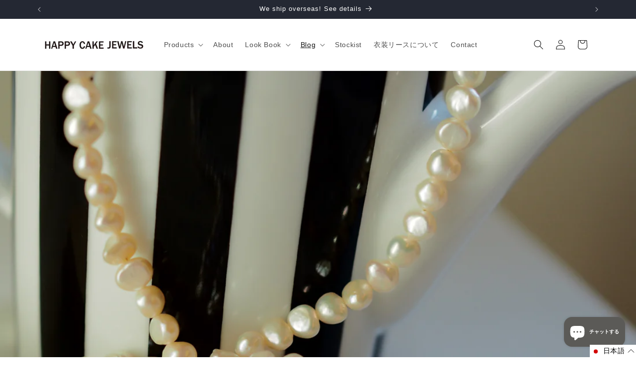

--- FILE ---
content_type: text/css
request_url: https://cdn.shopify.com/extensions/019a687e-f8c3-778f-82c8-d32bc159e411/ruffruff-pre-order-170/assets/ruffruff-pre-order.css
body_size: 1632
content:
._root_1uj7g_1{display:inline-flex;flex-direction:column;width:auto;height:auto;margin:0;padding:0;background:none;border:none;border-radius:unset;box-shadow:none;overflow:hidden;white-space:pre-wrap}._hidden_1uj7g_16,._hidden_12y5h_1{display:none;width:0;height:0}._hidden_y4e3p_1{display:none!important;visibility:hidden!important;width:0!important;height:0!important;min-width:0!important;min-height:0!important;margin:0!important;border:none!important}._root_rlhvx_1{position:relative!important;display:flex!important;align-items:center!important;align-self:flex-end!important;width:auto!important;max-width:none!important;min-width:12px!important;height:16px!important;max-height:none!important;min-height:16px!important;margin:0!important;background:none!important;border:none!important;box-shadow:none!important;visibility:visible!important}p+._root_rlhvx_1{margin:16px 0 0!important}._image_rlhvx_23{position:relative!important;display:block!important;width:12px!important;max-width:none!important;min-width:auto!important;height:12px!important;max-height:none!important;min-height:12px!important;margin:0!important;padding:0!important;background:none!important;border:none!important;border-radius:unset!important;box-shadow:none!important;visibility:visible!important}._text_rlhvx_41{position:relative!important;display:block!important;width:auto!important;max-width:none!important;min-width:auto!important;height:16px!important;max-height:none!important;min-height:16px!important;margin:0 0 0 3px!important;padding:0!important;line-height:120%!important;color:#868686!important;font-size:12px!important;font-weight:400!important;text-decoration:none!important;background:none!important;border:none!important;box-shadow:none!important;visibility:visible!important}._clone_1yeq6_1{visibility:inherit}._hide_1yeq6_5{display:none!important;visibility:hidden!important;width:0!important;height:0!important;min-width:0!important;min-height:0!important;margin:0!important;border:none!important}._modal_1lshm_1{display:none}._modal_1lshm_1._open_1lshm_5{display:block}._overlay_1lshm_9{position:fixed;top:0;left:0;right:0;bottom:0;background-color:#38383880;display:flex;justify-content:center;align-items:center;will-change:opacity;z-index:2147483646}._container_1lshm_23{position:relative;background-color:#fff;width:100%;height:auto;max-width:600px;max-height:100vh;overflow-y:auto;will-change:transform;z-index:2147483647}@keyframes _fadeIn_1lshm_1{0%{opacity:0}to{opacity:1}}@keyframes _fadeOut_1lshm_1{0%{opacity:1}to{opacity:0}}@keyframes _slideIn_1lshm_1{0%{transform:translateY(15%)}to{transform:translateY(0)}}@keyframes _slideOut_1lshm_1{0%{transform:translateY(0)}to{transform:translateY(-10%)}}._modal_1lshm_1[aria-hidden=false] ._overlay_1lshm_9{animation:_fadeIn_1lshm_1 .3s cubic-bezier(0,0,.2,1)}._modal_1lshm_1[aria-hidden=true] ._overlay_1lshm_9{animation:_fadeOut_1lshm_1 .3s cubic-bezier(0,0,.2,1)}._modal_1lshm_1[aria-hidden=false] ._container_1lshm_23{animation:_slideIn_1lshm_1 .3s cubic-bezier(0,0,.2,1)}._modal_1lshm_1[aria-hidden=true] ._container_1lshm_23{animation:_slideOut_1lshm_1 .3s cubic-bezier(0,0,.2,1)}._closeButton_19vnp_1{position:absolute!important;top:10px;right:12px;z-index:2!important;width:32px!important;min-width:32px!important;height:32px!important;min-height:32px!important;display:flex!important;align-items:center!important;justify-content:center!important;-webkit-appearance:auto!important;-moz-appearance:auto!important;appearance:auto!important;margin:0!important;padding:0!important;background-color:#fff!important;color:#1212128c!important;border:none!important;border-radius:50%!important;cursor:pointer!important}@media screen and (max-width: 600px){._closeButton_19vnp_1{right:10px}}._closeIcon_19vnp_29{width:14px!important;height:auto!important}._contents_17pol_1{width:100%;height:auto;display:flex;flex-direction:column;z-index:1;padding:16px}._title_17pol_10{display:flex;align-items:center;justify-content:flex-start;flex-wrap:wrap;margin:0 32px 0 0;font-weight:500;font-size:16px;line-height:1.25;color:#121212;white-space:pre-wrap}._content_17pol_1{margin:0;font-weight:400;font-size:15px;line-height:150%;color:#121212;overflow:hidden;display:-webkit-box;-webkit-box-orient:vertical;-webkit-line-clamp:3;line-clamp:3;white-space:pre-wrap}._title_17pol_10+._content_17pol_1{margin-top:12px}._contents_17pol_1>small{margin:16px 0 0!important}._emailField_1g0ro_1{position:relative;display:block;width:100%;display:flex;transition:box-shadow .1s ease}._emailField_1g0ro_1:before{pointer-events:none;content:"";position:absolute;top:0;right:0;bottom:0;left:0;border-radius:0;box-shadow:0 4px 5px #12121200;z-index:-1}._emailField_1g0ro_1:after{pointer-events:none;content:"";position:absolute;top:1px;right:1px;bottom:1px;left:1px;border:1px solid transparent;border-radius:0;box-shadow:0 0 0 1px #1212128c;transition:box-shadow .1s ease;z-index:1}._emailInput_1g0ro_37{width:100%;height:45px;margin:1px!important;padding:15px;line-height:24px;flex-grow:1;text-align:left;transition:box-shadow .1s ease;-webkit-appearance:none;-moz-appearance:none;appearance:none;background-color:#fff;color:#121212;font-size:16px;font-weight:400;letter-spacing:.4px;border-radius:0;position:relative;border:0}._emailInput_1g0ro_37::placeholder{opacity:0!important}._emailInput_1g0ro_37:focus,._emailInput_1g0ro_37:not(:placeholder-shown),._emailInput_1g0ro_37:-webkit-autofill{padding:22px 20px 8px}._emailInput_1g0ro_37:focus,._emailInput_1g0ro_37:focus-visible{box-shadow:0 0 0 2px #121212!important;outline:0;border-radius:0}._emailLabel_1g0ro_74{font-size:16px;font-weight:400;left:21px;top:11px;margin:0;pointer-events:none;position:absolute;transition:top .1s ease,font-size .1s ease;color:#121212bf;letter-spacing:1px;line-height:1.5}._emailInput_1g0ro_37:focus~._emailLabel_1g0ro_74,._emailInput_1g0ro_37:not(:placeholder-shown)~._emailLabel_1g0ro_74,._emailInput_1g0ro_37:-webkit-autofill~._emailLabel_1g0ro_74{font-size:10px;top:6px;letter-spacing:.4px}._submitButton_1g0ro_96{position:absolute;display:flex;align-items:center;justify-content:center;width:44px;height:47px;top:0;right:1px;text-align:center;margin:0;padding:0;color:currentColor;background-color:inherit;border:0;overflow:hidden;cursor:pointer;z-index:2}._submitButton_1g0ro_96:focus-visible{background-color:#fff;box-shadow:#fff 0 0 0 3px,#121212 0 0 0 4px}._submitIcon_1g0ro_122{width:15px;height:25px}._errorMessage_yiukf_1{display:flex;flex-direction:row;align-items:center;justify-content:flex-start;width:auto;height:14px;line-height:14px;margin:20px 0 0;color:#121212;letter-spacing:.6px;font-size:14px;font-weight:400}._errorIcon_yiukf_16{width:13px;height:13px;margin-right:4px}._form_1gp89_1{width:100%;height:auto;margin-top:20px;display:flex;flex-direction:column}._successMessage_160ow_1{display:flex;flex-direction:row;align-items:center;justify-content:flex-start;width:auto;height:14px;line-height:14px;margin:20px 0 0;color:#121212;letter-spacing:.6px;font-size:14px;font-weight:400}._successIcon_160ow_16{width:13px;height:13px;margin-right:4px}._hidden_1vybz_1{display:none!important}._hidden-shopify-payment-button_1isbt_1 .shopify-payment-button{display:none!important;visibility:hidden!important;width:0!important;height:0!important;min-width:0!important;min-height:0!important;margin:0!important;border:none!important}._root_1fb3b_1{width:0!important;height:0!important;display:none!important;visibility:hidden!important}.collection-grid ._root_4hg12_2,product-sticky-form ._root_4hg12_2,shop-the-look-desktop-carousel ._root_4hg12_2,.product-collection ._root_4hg12_2,.collection-products ._root_4hg12_2,.home-products ._root_4hg12_2,.related-products ._root_4hg12_2,.product-list ._root_4hg12_2,li ._root_4hg12_2{display:none!important;visibility:hidden!important;width:0!important;height:0!important;min-width:0!important;min-height:0!important}._root_4hg12_2{display:flex!important;flex-direction:column!important;width:100%!important;height:auto!important;margin:16px 0!important;padding:0!important;background:none!important;border:none!important;border-radius:unset!important;box-shadow:none!important;overflow:hidden!important}._message_4hg12_38{width:100%!important;height:auto!important;line-height:140%!important;margin:0!important;padding:0!important;font-size:15px!important;font-weight:400!important;text-align:left!important;background:none!important;border:none!important;border-radius:unset!important;box-shadow:none!important;text-decoration:none!important;white-space:pre-wrap!important;overflow:hidden!important}._root_13288_1{position:relative!important;display:flex!important;flex-direction:row!important;align-items:center!important;justify-content:space-between!important;width:100%!important;height:auto!important;margin:0!important;padding:12px 16px!important;background:none!important;border:1px solid!important;border-radius:unset!important;box-shadow:none!important;overflow:hidden!important;visibility:visible!important}._nameAndDescription_13288_19{position:relative!important;display:block!important;width:auto!important;height:auto!important;margin:0!important;padding:0!important;text-decoration:none!important;background:none!important;border:none!important;border-radius:unset!important;box-shadow:none!important;overflow:hidden!important;visibility:visible!important}._name_13288_19{position:relative!important;display:block!important;width:auto!important;height:18px!important;line-height:120%!important;margin:0!important;padding:0!important;font-size:15px!important;font-weight:400!important;text-decoration:none!important;text-align:left!important;background:none!important;border:none!important;border-radius:unset!important;box-shadow:none!important;overflow:hidden!important;visibility:visible!important}._description_13288_55{position:relative!important;display:block!important;width:auto!important;height:15px!important;line-height:140%!important;margin:2px 0 0!important;padding:0!important;font-size:12px!important;font-weight:400!important;text-align:left!important;text-decoration:none!important;background:none!important;border:none!important;border-radius:unset!important;box-shadow:none!important;overflow:hidden!important;white-space:pre-wrap!important;visibility:visible!important}._price_13288_76{position:relative!important;flex:0 0 auto!important;display:block!important;width:auto!important;height:18px!important;line-height:120%!important;margin:0 0 0 8px!important;padding:0!important;font-size:15px!important;font-weight:400!important;text-align:left!important;text-decoration:none!important;background:none!important;border:none!important;border-radius:unset!important;box-shadow:none!important;overflow:hidden!important;visibility:visible!important}.collection-grid ._root_t0d45_2,product-sticky-form ._root_t0d45_2,.product-collection ._root_t0d45_2,.collection-products ._root_t0d45_2,.home-products ._root_t0d45_2,.related-products ._root_t0d45_2,.product-list ._root_t0d45_2,li ._root_t0d45_2{display:none!important;visibility:hidden!important;width:0!important;height:0!important;min-width:0!important;min-height:0!important}._root_t0d45_2{position:relative!important;display:flex!important;flex-direction:column!important;align-items:flex-start!important;width:100%!important;height:auto!important;margin:24px 0!important;padding:0!important;background:none!important;border:none!important;border-radius:unset!important;box-shadow:none!important;overflow:hidden!important;visibility:visible!important}._customize_hg5bh_1:before,._customize_hg5bh_1:after{background:none!important}._customize_hg5bh_1{background-image:none!important}._root_x8wbg_1{cursor:pointer!important;pointer-events:auto!important}._disabled_1llo5_1{box-shadow:none!important;cursor:auto!important;pointer-events:none!important;visibility:visible!important}._hide_1llo5_8{display:none!important;visibility:hidden!important;width:0!important;height:0!important;min-width:0!important;min-height:0!important;margin:0!important;border:none!important}._showForAtlantic_1llo5_19 .product-card-interaction-addtocart-available{display:flex;justify-content:center}


--- FILE ---
content_type: text/javascript
request_url: https://cdn.shopify.com/extensions/019a456d-af84-7549-b413-0fd6b4eadf39/gift-options-next-110/assets/main.js?v=1.4.6
body_size: -324
content:
import { m as f } from "./main-BgCi8Zdc.js";
export {
  f as default
};


--- FILE ---
content_type: text/javascript
request_url: https://cdn.shopify.com/extensions/019a9a7a-2656-7415-93e7-a58a6278b375/preorderfrontend-167/assets/globo.preorder.bundle.441cfa2c.min.js
body_size: 23756
content:
"use strict";(self.webpackChunk=self.webpackChunk||[]).push([["index"],{"./storefront/assets/includes/showableBadge.js":(__unused_webpack_module,__webpack_exports__,__webpack_require__)=>{eval("__webpack_require__.r(__webpack_exports__);\n/* harmony export */ __webpack_require__.d(__webpack_exports__, {\n/* harmony export */   \"default\": () => (__WEBPACK_DEFAULT_EXPORT__)\n/* harmony export */ });\nconst ShowableBadge = {\n  showablePreorderBadge: function(productJson) {\n    const app = Globo.Preorder;\n\n    let showBadgeOnly = typeof app.settings.settings.collection !== 'undefined' ? app.settings.settings.collection.showBadgeOnly : 'firstPreorder';\n    let showableBadge = showBadgeOnly === 'allPreorder' ? true : false;\n\n    if(showBadgeOnly === 'firstPreorder'){\n      const variantId = productJson.first_available_variant ? productJson.first_available_variant.id : productJson.variants[0].id;\n      let profile = app.getProductProfile(productJson, variantId);\n      if(profile && profile.isPreorder){\n        showableBadge = true;\n      }\n    }else if(showBadgeOnly === 'onlyPreorder'){\n      for (let variant of productJson.variants) {\n        let profile = app.getProductProfile(productJson, variant.id);\n        if(profile && profile.isPreorder){\n          showableBadge = true;\n          break;\n        } \n      }\n    }else if(showBadgeOnly === 'allPreorder'){\n      for (let variant of productJson.variants) {\n        let profile = app.getProductProfile(productJson, variant.id);\n        if(!profile || (profile && !profile.isPreorder)){\n          showableBadge = false;\n          break;\n        }\n      }\n    }\n\n    return showableBadge;\n  },\n  showableComingSoonBadge: function (productJson) {\n    const app = Globo.Preorder;\n\n    let showBadgeOnly = app.settings.settings?.comingSoonBadge?.showBadgeOnly ?? 'firstPreorder';\n    let showableBadge = showBadgeOnly === 'allPreorder';\n\n    if(showBadgeOnly === 'firstPreorder'){\n      let variant = productJson.first_available_variant ? productJson.first_available_variant.id : productJson.variants[0].id;\n      let profile = app.getProductProfile(productJson, variant);\n      if(\n        profile && !profile.isPreorder && profile.buttonComingSoon == 'comingSoon' && profile.endedByCondition == null && (\n          profile.startCondition == 'date' || profile.startCondition == 'quantity' || profile.startCondition == 'stock'\n        )\n      ){\n        showableBadge = true;\n      }\n    }else if(showBadgeOnly === 'onlyPreorder'){\n      productJson.variants.forEach((variant) => {\n        let profile = app.getProductProfile(productJson, variant.id);\n        if(\n          profile && !profile.isPreorder && profile.buttonComingSoon == 'comingSoon' && (\n            profile.startCondition == 'date' || profile.startCondition == 'quantity' || profile.startCondition == 'stock'\n          )\n        ){\n          return showableBadge = true;\n        } \n      });\n    }else if(showBadgeOnly === 'allPreorder'){\n      productJson.variants.forEach((variant) => {\n        let profile = app.getProductProfile(productJson, variant.id);\n        if(\n          !profile || profile.isPreorder || profile.buttonComingSoon !== 'comingSoon' || (\n            !profile.isPreorder && profile.endedByCondition == 'date'\n          ) || (\n            !profile.isPreorder && profile.endedByCondition == 'quantity'\n          )\n        ){\n          return showableBadge = false;\n        }\n      });\n    }\n    \n    return showableBadge;\n  },\n  showableComingSoonAtcBadge: function(productJson) {\n    const app = Globo.Preorder;\n\n    let showBadgeOnly = app.settings.settings?.comingSoonBadge?.showBadgeOnly ?? 'firstPreorder';\n    let showableBadge = showBadgeOnly === 'allPreorder';\n\n    if(showBadgeOnly === 'firstPreorder'){\n      let variant = productJson.first_available_variant ? productJson.first_available_variant.id : productJson.variants[0].id;\n      let profile = app.getProductProfile(productJson, variant);\n      if(profile && (typeof profile.isPreorder == 'undefined' || !profile.isPreorder) && (profile?.isComingSoon ?? false)){\n        showableBadge = true;\n      }\n    }else if(showBadgeOnly === 'onlyPreorder'){\n      productJson.variants.forEach((variant) => {\n        let profile = app.getProductProfile(productJson, variant.id);\n        if(profile && (typeof profile.isPreorder == 'undefined' || !profile.isPreorder) && (profile?.isComingSoon ?? false)){\n          return showableBadge = true;\n        } \n      });\n    }else if(showBadgeOnly === 'allPreorder'){\n      productJson.variants.forEach((variant) => {\n        let profile = app.getProductProfile(productJson, variant.id);\n        if(!profile || (profile && profile.isPreorder) || (profile && !(profile?.isComingSoon ?? false))){\n          return showableBadge = false;\n        }\n      });\n    }\n    \n    return showableBadge;\n  }\n}\n\n/* harmony default export */ const __WEBPACK_DEFAULT_EXPORT__ = (ShowableBadge);\n\n//# sourceURL=webpack:///./storefront/assets/includes/showableBadge.js?")},"./storefront/assets/index.js":(__unused_webpack_module,__webpack_exports__,__webpack_require__)=>{eval("__webpack_require__.r(__webpack_exports__);\n/* harmony export */ __webpack_require__.d(__webpack_exports__, {\n/* harmony export */   \"default\": () => (__WEBPACK_DEFAULT_EXPORT__)\n/* harmony export */ });\n/* harmony import */ var jquery__WEBPACK_IMPORTED_MODULE_0__ = __webpack_require__(/*! jquery */ \"./node_modules/jquery/dist/jquery.js\");\n/* harmony import */ var jquery__WEBPACK_IMPORTED_MODULE_0___default = /*#__PURE__*/__webpack_require__.n(jquery__WEBPACK_IMPORTED_MODULE_0__);\n/* harmony import */ var lodash_get__WEBPACK_IMPORTED_MODULE_1__ = __webpack_require__(/*! lodash/get */ \"./node_modules/lodash/get.js\");\n/* harmony import */ var lodash_get__WEBPACK_IMPORTED_MODULE_1___default = /*#__PURE__*/__webpack_require__.n(lodash_get__WEBPACK_IMPORTED_MODULE_1__);\n/* harmony import */ var _sqrlTemplates_dynamicCss__WEBPACK_IMPORTED_MODULE_2__ = __webpack_require__(/*! ./sqrlTemplates/dynamicCss */ \"./storefront/assets/sqrlTemplates/dynamicCss.js\");\n/* harmony import */ var _helper__WEBPACK_IMPORTED_MODULE_3__ = __webpack_require__(/*! ./helper */ \"./storefront/assets/helper.js\");\n/* harmony import */ var _includes_showableBadge__WEBPACK_IMPORTED_MODULE_4__ = __webpack_require__(/*! ./includes/showableBadge */ \"./storefront/assets/includes/showableBadge.js\");\n\n\n\n\n\n\nvar Url = __webpack_require__(/*! url-parse */ \"./node_modules/url-parse/index.js\");\n\nconst Index = {\n  handleLoadFlipClock: function () {\n    return Promise.all(/*! import() | flip_clock */[__webpack_require__.e(\"vendors-node_modules_flipclock_dist_flipclock_js\"), __webpack_require__.e(\"flip_clock\")]).then(__webpack_require__.bind(__webpack_require__, /*! ./lazy/flipClock */ \"./storefront/assets/lazy/flipClock.js\"));\n  },\n\n  handleLoadEventAddToCartCallback: function () {\n    return __webpack_require__.e(/*! import() | add_to_cart_callback */ \"add_to_cart_callback\").then(__webpack_require__.bind(__webpack_require__, /*! ./lazy/addToCartCallback */ \"./storefront/assets/lazy/addToCartCallback.js\"));\n  },\n\n  handleLoadRenderCartPage: function () {\n    return __webpack_require__.e(/*! import() | render_cart_page */ \"render_cart_page\").then(__webpack_require__.bind(__webpack_require__, /*! ./lazy/renderCartPage */ \"./storefront/assets/lazy/renderCartPage.js\"));\n  },\n\n  handleLoadPhoneIntl: function () {\n    return Promise.all(/*! import() | phone_intl */[__webpack_require__.e(\"vendors-node_modules_intl-tel-input_index_js-node_modules_intl-tel-input_build_css_intlTelInput_css\"), __webpack_require__.e(\"phone_intl\")]).then(__webpack_require__.bind(__webpack_require__, /*! ./lazy/phoneIntl */ \"./storefront/assets/lazy/phoneIntl.js\"));\n  },\n\n  initialize: async function () {\n    const app = Globo.Preorder;\n    Object.assign(app, _includes_showableBadge__WEBPACK_IMPORTED_MODULE_4__[\"default\"]);\n\n    if((app.settings.translation && Object.keys(app.settings.translation).length == 0) || (Array.isArray(app.settings.translation) && app.settings.translation.length == 0)){\n      app.settings.translation.default = {};\n    }\n    Object.keys(app.settings.defaultTranslation.default).forEach(key => {\n      if (typeof app.settings.translation.default[key] === 'undefined') {\n        app.settings.translation.default[key] = app.settings.defaultTranslation.default[key];\n      }\n    })\n\n    Object.keys(app.settings.translation).map(lang => {\n      Object.keys(app.settings.translation.default).forEach(key => {\n        if(typeof app.settings.translation[lang][key] === 'undefined') {\n          app.settings.translation[lang][key] = app.settings.translation.default[key];\n        }\n      })\n    })\n\n    app.translation = lodash_get__WEBPACK_IMPORTED_MODULE_1___default()(app.settings.translation, app.settings.locale, app.settings.translation['default']);\n    if (app.settings.product)\n      app.settings.products.push(app.settings.product);\n    if (app.settings.selectors.paymentButton.trim() != '') {\n      jquery__WEBPACK_IMPORTED_MODULE_0___default()('head').append('<style id=\"globo-preorder-css\">.' + app.settings.classes.hideBuyNowBtn + ' ' + app.settings.selectors.paymentButton + '{display: none !important;}</style>');\n    }\n\n    // Add dynamic css\n    jquery__WEBPACK_IMPORTED_MODULE_0___default()('head').append('<style>' + _sqrlTemplates_dynamicCss__WEBPACK_IMPORTED_MODULE_2__[\"default\"] + '</style>');\n    jquery__WEBPACK_IMPORTED_MODULE_0___default()('head').append('<style>' + app.settings.settings.customCss + '</style>');\n\n    if (app.settings.page == 'product') {\n      let productFormSelector = app.settings.selectors.productForm.find(selector => jquery__WEBPACK_IMPORTED_MODULE_0___default()(selector).length)\n\n      jquery__WEBPACK_IMPORTED_MODULE_0___default()(productFormSelector).each(function () {\n        let productForm = jquery__WEBPACK_IMPORTED_MODULE_0___default()(this);\n        let productAddToCartSelector = app.settings.selectors.productAddToCartBtn.find(selector => productForm.find(selector).length);\n        if(typeof productAddToCartSelector !== 'undefined'){\n          productForm.addClass(app.settings.classes.singleProductPreOrderForm).attr('data-preorder-product-id', app.settings.product.id);\n          app.initProductPreorder(\n            app.settings.product,\n            productForm,\n            app.settings.selectors.productVariantActivator,\n            app.settings.selectors.productVariantSelector,\n            app.settings.selectors.productQuantitySelector,\n            productAddToCartSelector,\n            app.settings.selectors.productAddToCartTextElement,\n            app.settings.selectors.paymentButton\n          );\n        }\n      })\n    }\n\n    if (app.settings.page == 'cart') {\n      const {\n        default: render_cart_page\n      } = await app.handleLoadRenderCartPage();\n      const { renderCartPage } = render_cart_page;\n      renderCartPage.render((jquery__WEBPACK_IMPORTED_MODULE_0___default()));\n    }\n\n    \n    if(window.GloboEmbedFilterConfig?.filter?.id){\n      window.addEventListener('globoFilterRenderCompleted', function () {\n        app.initCollection();\n      });\n    }else{\n      app.initCollection();\n    }\n\n    window.addEventListener('collectionUpdate', function () {\n      app.initCollection();\n    });\n\n    let initCollection = function () {\n      app.initCollection();\n    }\n\n    app.appSetInterval(initCollection, 500, app.settings.advancedSettings?.collectionReload ?? 2);\n\n    app.initEvents();\n  },\n\n  initProductPreorder: async function (productJson, formElement, variantActivator, variantSelector, productQuantitySelector, addToCartElement, addToCartTextElement, buyNowBtn) {\n    const app = Globo.Preorder\n    try {\n      if(!productJson.hasOwnProperty('available') || productJson.available || app.settings.advancedSettings.productAvailable){\n        app.renderProductForm(productJson, formElement, variantActivator, variantSelector, productQuantitySelector, addToCartElement, addToCartTextElement, buyNowBtn);\n      }\n      app.renderBisForm(productJson, formElement, variantActivator, variantSelector);\n    } catch (e) {}\n  },\n  \n  renderBisForm: function renderBisForm(productJson, formElement, variantActivator, variantSelector){\n    const app = Globo.Preorder;\n    try {\n      let displayBis = formElement.hasClass(app.settings.classes.gridProductPreOrderForm) ? (\n        typeof app.settings.settings.customBisForm.displayOnCollectionPage !== 'undefined' ? app.settings.settings.customBisForm.displayOnCollectionPage : (app.settings.advancedSettings.bisOnCollection ? 'button' : 'hidden')\n      ) : (\n        app.settings.settings?.customBisForm?.display ?? 'hidden'\n      );\n      let needShowProduct = true;\n      switch (app.settings.settings?.bisDeliveryPolicy?.showProduct?.type ?? 'all') {\n        case 'selected':\n          const settings_product_selected = app.settings.settings?.bisDeliveryPolicy?.showProduct?.products ?? [];\n          needShowProduct = settings_product_selected.includes(productJson.id.toString());\n          break;\n        case 'tags':\n          const settings_product_tags = app.settings.settings?.bisDeliveryPolicy?.showProduct?.tags ?? [];\n          needShowProduct = settings_product_tags.length ? settings_product_tags.some(tag => productJson.tags.includes(tag)) : false;\n          break;\n        case 'collections':\n          const settings_product_collections = app.settings.settings?.bisDeliveryPolicy?.showProduct?.collections ?? [];\n          needShowProduct = settings_product_collections.length ? settings_product_collections.some(collection => productJson.collections.includes(parseInt(collection))) : false;\n          break;\n      }\n      if(displayBis !== 'hidden' && app.settings.settings.checkedBackInStock && needShowProduct){\n        let setting_collections_tags = [], json_collections_tags = [];\n        let check_selling = false, get_id_variant = false, variant = false;\n          \n        if (app.settings.settings?.bisDeliveryPolicy?.hideProduct) {\n          Object.values(app.settings.settings.bisDeliveryPolicy.hideProduct).forEach(condition => {\n            if(condition && setting_collections_tags.length == 0){\n              setting_collections_tags = condition;\n            }else if(condition && setting_collections_tags.length){\n              setting_collections_tags = setting_collections_tags.concat(condition)\n            }\n            return setting_collections_tags;\n          });\n        }\n\n        if(productJson.tags && productJson.collections){\n          json_collections_tags = productJson.tags.concat(productJson.collections)\n        }else if(productJson.tags && !productJson.collections){\n          json_collections_tags = productJson.tags\n        }else if(!productJson.tags && productJson.collections){\n          json_collections_tags = productJson.collections\n        }else{\n          json_collections_tags = []\n        }\n        \n        let hidden_bis = setting_collections_tags.length ? !setting_collections_tags.some(show => json_collections_tags.indexOf(show) >= 0) : true;\n        let bisProductSelling = typeof app.settings.settings.bisProductSelling !== 'undefined' ? (app.settings.settings.bisProductSelling === 'both' ? 'both' : (app.settings.settings.bisProductSelling === 'continue' ? true : false)) : false;\n\n        let selectElement = formElement.find('select[name=\"id\"] > option:disabled')\n        if(selectElement.length > 0 && typeof selectElement.first().attr('value') === 'undefined'){\n          variant = productJson.variants[0];\n          productJson.variants.forEach(variant => {\n            if(variant.inventory_quantity <= 0 && (bisProductSelling === 'both' || variant.available === bisProductSelling)){\n              return check_selling = true\n            }\n          })\n          app.settings.settings.check_variant = false;\n        }else{\n          get_id_variant = true;\n          let variantId = app.getVariantId(formElement, variantSelector);\n          if(typeof variantId == 'undefined'){\n            variantId = app.renderVariantSelector(formElement, productJson);\n          }\n          if (typeof variantId == 'undefined')\n            throw \"Backinstock : The variant selector cannot be found\";\n\n          variant = productJson.variants.find(vr => vr.id.toString() === variantId.toString());\n          if(bisProductSelling === 'both' || variant.available === bisProductSelling){\n            check_selling = true\n          }\n          app.settings.settings.check_variant = true;\n        }\n\n        check_selling = productJson.handle === 'pre-order-product' ? true : check_selling;\n        app.settings.settings.checkSelling = bisProductSelling;\n\n        let inventory_management = typeof variant.inventory_management !== 'undefined' ? variant.inventory_management : 'shopify';\n        let track_quantity = app.settings.settings?.trackQuantity ?? 'both';\n        let check_track_quantity = false;\n        if(track_quantity === 'both' || (track_quantity === 'track' && inventory_management === 'shopify') || (track_quantity === 'untrack' && inventory_management == null)){\n          check_track_quantity = true;\n        }\n\n        if((!get_id_variant || (get_id_variant && variant.inventory_quantity <=0)) && check_track_quantity && hidden_bis && check_selling){\n          if(displayBis == 'float'){\n            var displayForm = 'globo_preorder_bis_float_template';\n          }else if(displayBis == 'inlineFloat'){\n            displayForm = 'globo_preorder_bis_inline_float_template';\n          }else{\n            displayForm = 'globo_preorder_bis_form_template';\n          }\n          app.showBisForm(formElement, productJson, variant, displayForm)\n        }else{\n          app.revertBisForm(formElement)\n        }\n      }\n    } catch (error) {\n      app.settings.advancedSettings.showLog && console.log(error)\n    }\n  },\n\n  showBisForm: async function showBisForm(formElement, productJson, variant, displayForm){\n    const app = Globo.Preorder;\n    Object.keys(app.settings.defaultSetting).forEach(key => {\n      if (typeof app.settings.settings[key] === 'undefined') {\n        app.settings.settings[key] = app.settings.defaultSetting[key]\n      }\n    })\n\n    variant.img = (\n      typeof variant.image !== 'undefined' && variant.image\n    ) ? variant.image : ( \n      typeof variant.featured_image !== 'undefined' && variant.featured_image \n    ) ? variant.featured_image.src : (\n      typeof productJson.images !== 'undefined' && productJson.images.length\n    ) ? ( typeof productJson.images[0].src !== 'undefined' ? productJson.images[0].src : productJson.images[0] ) : null;\n\n    const {\n      default: engine\n    } = await Promise.all(/*! import() | engine */[__webpack_require__.e(\"vendors-node_modules_liquidjs_dist_liquid_browser_mjs\"), __webpack_require__.e(\"engine\")]).then(__webpack_require__.bind(__webpack_require__, /*! ./engine */ \"./storefront/assets/engine.js\"));\n    let bisTemplate, bisFormCustom, bisPopupFormCustom, bisFloatCustom, bisWrapper;\n    switch (displayForm) {\n      case 'globo_preorder_bis_popup_form_template':\n        if (jquery__WEBPACK_IMPORTED_MODULE_0___default()(\"#globo_preorder_bis_popup_form_template\").length) {\n          bisPopupFormCustom = jquery__WEBPACK_IMPORTED_MODULE_0___default()(\"#globo_preorder_bis_popup_form_template\").html();\n        }\n        bisTemplate = bisPopupFormCustom || engine.templates.bisPopupForm;\n        bisWrapper = '#Globo-Back-In-Stock-Popup';\n        formElement.addClass('Globo-not-scroll');\n        break;\n\n      case 'globo_preorder_bis_float_template':\n        if (jquery__WEBPACK_IMPORTED_MODULE_0___default()(\"#globo_preorder_bis_float_template\").length) {\n          bisFloatCustom = jquery__WEBPACK_IMPORTED_MODULE_0___default()(\"#globo_preorder_bis_float_template\").html();\n        }\n        bisTemplate = bisFloatCustom || engine.templates.bisFloat;\n        bisWrapper = '#Globo-Back-In-Stock-Float';\n        formElement = jquery__WEBPACK_IMPORTED_MODULE_0___default()('body');\n        formElement.addClass('showBackinstockFloat');\n        break;\n    \n      default:\n        if (jquery__WEBPACK_IMPORTED_MODULE_0___default()(\"#globo_preorder_bis_form_template\").length) {\n          bisFormCustom = jquery__WEBPACK_IMPORTED_MODULE_0___default()(\"#globo_preorder_bis_form_template\").html();\n        }\n        bisTemplate = bisFormCustom || engine.templates.bisForm;\n        bisWrapper = '#Globo-Back-In-Stock';\n        formElement.addClass('showBackinstock');\n        break;\n    }\n\n    let backInStockHTML = engine.parseAndRenderSync(bisTemplate, {\n      translation: app.translation,\n      config: app.settings.settings,\n      advancedSettings: app.settings.advancedSettings,\n      product: productJson,\n      variant: variant,\n      form: formElement.hasClass(app.settings.classes.singleProductPreOrderForm) ? 'single' : 'grid',\n      filesUrl: Globo.filesUrl\n    });\n\n    if (formElement.find(bisWrapper).length) {\n      formElement.find(bisWrapper).replaceWith(backInStockHTML);\n    }else if(displayForm.indexOf('popup') == -1 && formElement.find(app.settings.selectors.productPositionBis).length){\n      formElement.find(app.settings.selectors.productPositionBis).append(backInStockHTML);\n    } else {\n      formElement.append(backInStockHTML);\n    }\n\n    if(displayForm == 'globo_preorder_bis_inline_float_template'){\n      bisTemplate = jquery__WEBPACK_IMPORTED_MODULE_0___default()(\"#globo_preorder_bis_inline_float_template\").length ? jquery__WEBPACK_IMPORTED_MODULE_0___default()(\"#globo_preorder_bis_inline_float_template\").html() : engine.templates.bisFloat;\n      bisWrapper = '#Globo-Back-In-Stock-Float';\n      backInStockHTML = engine.parseAndRenderSync(bisTemplate, {\n        translation: app.translation\n      });\n      if (jquery__WEBPACK_IMPORTED_MODULE_0___default()('body').find(bisWrapper).length) {\n        jquery__WEBPACK_IMPORTED_MODULE_0___default()('body').find(bisWrapper).replaceWith(backInStockHTML);\n      } else {\n        jquery__WEBPACK_IMPORTED_MODULE_0___default()('body').append(backInStockHTML);\n      }\n    }\n\n    /* Render phone intl */\n    const phoneElements = document.querySelectorAll('.gBackInStock-Form-Content-Input[name=\"phone\"][validate]');\n    if(phoneElements.length){\n      const {\n        default: phone_intl\n      } = await app.handleLoadPhoneIntl();\n      const { intlTel } = phone_intl;\n\n      phoneElements.forEach( (element, index) => {\n        app.phoneIntl = app.phoneIntl || {};\n        app.phoneIntl[productJson.id] = app.phoneIntl[productJson.id] || {};\n        app.phoneIntl[productJson.id] = intlTel(element , {\n          separateDialCode: true,\n          placeholderNumberType: \"MOBILE\",\n          autoPlaceholder: \"aggressive\",\n          utilsScript : __webpack_require__.p + \"globo.intltel.min.js\",\n          preferredCountries: [element.getAttribute('default-country-code')]\n        });\n      })\n    }\n\n    /* Auto complete customer info */\n    document.querySelectorAll('.gBackInStock-Form-Content-Input').length &&\n      document.querySelectorAll('.gBackInStock-Form-Content-Input').forEach(element => {\n        if(element.name == 'email') element.value = app.settings?.customerJson?.email ?? '';\n        else if(element.name == 'phone') element.value = app.settings?.customerJson?.phone ?? '';\n      })\n\n    let keyLabel = {};\n    app.settings.settings.fieldsBisForm.map(field => {\n      if(!['email', 'phone', 'selectVariant'].includes(field.id)) {\n        keyLabel[field.id] = app.translation[field.id + 'LabelBisForm'];\n      }\n    });\n    formElement.find('.Globo-form[data-product-id=\"' + productJson.id +'\"] [name=\"keyLabel\"]').val(JSON.stringify(keyLabel));\n\n    /* Dispatch event */  \n    document.dispatchEvent(new CustomEvent('globo.preorder.show.bis', { \n      detail: { \n        form: formElement,\n        type: bisWrapper\n      } \n    }));\n  },\n\n  revertBisForm: function revertBisForm(formElement){\n    formElement.find('#Globo-Back-In-Stock').remove();\n    jquery__WEBPACK_IMPORTED_MODULE_0___default()('body > #Globo-Back-In-Stock-Float').remove();\n    formElement.removeClass('showBackinstock');\n    jquery__WEBPACK_IMPORTED_MODULE_0___default()('body').removeClass('showBackinstockFloat');\n    /* Dispatch event */  \n    document.dispatchEvent(new CustomEvent('globo.preorder.hidden.bis', { detail: { form: formElement } }));\n  },\n\n  renderProductForm: function (productJson, formElement, variantActivator, variantSelector, productQuantitySelector, addToCartElement, addToCartTextElement, buyNowBtn) {\n    const app = Globo.Preorder;\n    try {\n      if(formElement.find(app.settings.selectors.quickViewAppVariantActivator).length){\n          var variantId = formElement.find(app.settings.selectors.quickViewAppVariantSelector).attr('href').split('=')[1];\n      }else{\n        var variantId = app.getVariantId(formElement, variantSelector);\n        if(typeof variantId == 'undefined'){\n          variantId = app.renderVariantSelector(formElement, productJson);\n        }\n      }\n\n      if (typeof variantId == 'undefined')\n        throw \"Pre-order : The variant selector cannot be found\";\n\n      let showCountdown = formElement.hasClass(app.settings.classes.singleProductPreOrderForm) || formElement.hasClass(app.settings.classes.quickviewPreOrderForm);\n      let showMessages = formElement.hasClass(app.settings.classes.singleProductPreOrderForm) || formElement.hasClass(app.settings.classes.quickviewPreOrderForm) || (typeof app.settings.settings.collection !== 'undefined' && app.settings.settings.collection.showMessages);\n      let showPaymentOptions = formElement.hasClass(app.settings.classes.singleProductPreOrderForm) || formElement.hasClass(app.settings.classes.quickviewPreOrderForm) || (typeof app.settings.settings.collection !== 'undefined' && app.settings.settings.collection.showPaymentOption);\n      let showLabel = (app.settings.settings?.preorderLabel?.enabled ?? false) && formElement.hasClass(app.settings.classes.singleProductPreOrderForm);\n\n      formElement.addClass(app.settings.classes.preorderLoadedForm);\n\n      if (formElement.find('.' + app.settings.classes.productId).length == 0)\n        formElement.prepend('<input class=\"' + app.settings.classes.productId + '\" type=\"hidden\" name=\"product_id\" value=\"' + productJson.id + '\" />');\n\n      let profile = app.getProductProfile(productJson, variantId);\n      let showSoldoutBtn = (typeof app.settings.advancedSettings.endedShowAtc == 'undefined' || !app.settings.advancedSettings.endedShowAtc) && profile && typeof profile.variant !== 'undefined' && typeof profile.variant.inventory_management !== 'undefined' && profile.variant.inventory_management == 'shopify' && typeof profile.variant.inventory_quantity !== 'undefined' && parseInt(profile.variant.inventory_quantity) <=0;\n      if (!profile) {\n        app.revertProductForm(formElement, productQuantitySelector, addToCartElement, buyNowBtn);\n        app.revertPreorderLabel();\n      } else if(profile && (typeof profile.isPreorder == 'undefined' || (!profile.isPreorder && (profile?.isComingSoon ?? false)))) {\n        app.revertProductForm(formElement, productQuantitySelector, addToCartElement, buyNowBtn);\n        if(profile?.isComingSoon ?? false){\n          app.showComingSoonAddToCart(profile, formElement, addToCartElement, addToCartTextElement, buyNowBtn, showMessages, showCountdown);\n\n          if((app.settings.settings?.comingSoonBadge?.enabled ?? false) && app.showableComingSoonAtcBadge(productJson))\n            app.addProductBadge(\n              formElement.closest(app.settings.selectors.productDetailSelector).length ? formElement.closest(app.settings.selectors.productDetailSelector).find(app.settings.selectors.productDetailImagesSelector) : formElement.closest('[preorder-product-element]'),\n              app.settings.classes?.comingSoonBadge ?? 'gPreorderComingSoonBadge',\n              'gPreorderComingSoonAtcBadge',\n              app.translation?.comingSoonAtcBadge ?? 'Coming soon',\n              app.settings.settings?.comingSoonBadge?.shape ?? 'circle',\n              app.settings.settings?.comingSoonBadge?.position ?? 'top-right',\n              'globo.preorder.show.comingSoonAtcBadge'\n            );\n        }\n      } else {\n        // Ended by Date condition\n        if (!profile.isPreorder && profile.endedByCondition == 'date') {\n          app.revertProductForm(formElement, productQuantitySelector, addToCartElement, buyNowBtn);\n          let dateShowNAMessage = false;\n          if(parseInt(profile.variant.inventory_quantity) <= 0 && (profile?.isComingSoon ?? false)){\n            dateShowNAMessage = 3;\n          }else{\n            if(profile.buttonAfterEnded == 'naMessage') dateShowNAMessage = true;\n            if(profile.buttonAfterEnded == 'default' && showSoldoutBtn) dateShowNAMessage = true;\n          }\n          dateShowNAMessage == 1 && app.showNAMessage(profile, formElement, addToCartElement, addToCartTextElement, buyNowBtn);\n          dateShowNAMessage == 3 && app.showComingSoonAddToCart(profile, formElement, addToCartElement, addToCartTextElement, buyNowBtn, showMessages, showCountdown);\n          app.revertPreorderLabel();\n        }\n\n        // Ended by Quantity condition\n        else if (!profile.isPreorder && profile.endedByCondition == 'quantity') {\n          app.revertProductForm(formElement, productQuantitySelector, addToCartElement, buyNowBtn);\n          let quantityShowNAMessage = false;\n          if(profile.buttonAfterEnded == 'naMessage') quantityShowNAMessage = true;\n          if(profile.buttonAfterEnded == 'default' && showSoldoutBtn) quantityShowNAMessage = true;\n          if(quantityShowNAMessage) app.showNAMessage(profile, formElement, addToCartElement, addToCartTextElement, buyNowBtn);\n          app.revertPreorderLabel();\n        }\n\n        // Pre-order\n        else if (profile.isPreorder) {\n          app.showPreorderButton(profile, productJson, formElement, addToCartElement, addToCartTextElement, showMessages, showPaymentOptions);\n\n          if (app.settings.settings.checked)\n            app.hideProductBuyNowBtn(formElement, buyNowBtn);\n\n          app.hideAddToCartBtn(formElement, addToCartElement);\n          if (showCountdown && profile.countdown.show)\n            app.showCountdown(profile.countdown, formElement, addToCartElement, app.settings.classes.preorderBtn);\n          else\n            app.hideCountdown(formElement);\n          \n          showLabel && app.showPreorderLabel();\n\n          if (app.settings.settings.checkedPreorderBadge && app.showablePreorderBadge(productJson)){\n            app.addProductBadge(\n              formElement.closest(app.settings.selectors.productDetailSelector).length ? formElement.closest(app.settings.selectors.productDetailSelector).find(app.settings.selectors.productDetailImagesSelector) : formElement.closest('[preorder-product-element]'),\n              app.settings.classes.preorderBadge,\n              '',\n              app.translation.preorderBadge, \n              app.settings.settings.preorderShape, \n              app.settings.settings.badgePosition, \n              'globo.preorder.show.badge'\n            );\n          }\n\n          app.addLimitToQtyElement(profile, formElement, productQuantitySelector);\n        }\n\n        // Comming soon by Date condition\n        else if (!profile.isPreorder && profile.startCondition == 'date') {\n          app.revertProductForm(formElement, productQuantitySelector, addToCartElement, buyNowBtn);\n          if(profile.buttonComingSoon == 'comingSoon'){\n            app.showComingSoon(profile, formElement, addToCartElement, addToCartTextElement, buyNowBtn, showCountdown);\n\n            if((app.settings.settings?.comingSoonBadge?.enabled ?? false) && app.showableComingSoonBadge(productJson)){\n              app.addProductBadge(\n                formElement.closest(app.settings.selectors.productDetailSelector).length ? formElement.closest(app.settings.selectors.productDetailSelector).find(app.settings.selectors.productDetailImagesSelector) : formElement.closest('[preorder-product-element]'),\n                app.settings.classes?.comingSoonBadge ?? 'gPreorderComingSoonBadge', \n                'gPreorderComingSoonPreorderBadge', \n                app.translation?.comingSoonPreorderBadge ?? 'Coming soon', \n                app.settings.settings?.comingSoonBadge?.shape ?? 'circle', \n                app.settings.settings?.comingSoonBadge?.position ?? 'top-right', \n                'globo.preorder.show.comingSoonPreorderBadge'\n              );\n            }\n          }\n          \n          app.revertPreorderLabel();\n        }\n\n        // Comming soon by Quantity condition\n        else if (!profile.isPreorder && (profile.startCondition == 'quantity' || profile.startCondition == 'stock')) {\n          app.revertProductForm(formElement, productQuantitySelector, addToCartElement, buyNowBtn);\n          app.addLimitToQtyElement(profile, formElement, productQuantitySelector);\n          if(profile.buttonComingSoon == 'comingSoon'){\n            app.showComingSoon(profile, formElement, addToCartElement, addToCartTextElement, buyNowBtn, showCountdown);\n\n            if((app.settings.settings?.comingSoonBadge?.enabled ?? false) && app.showableComingSoonBadge(productJson)){\n              app.addProductComingSoonBadge(\n                formElement.closest(app.settings.selectors.productDetailSelector).length ? formElement.closest(app.settings.selectors.productDetailSelector).find(app.settings.selectors.productDetailImagesSelector) : formElement.closest('[preorder-product-element]'),\n                app.settings.classes?.comingSoonBadge ?? 'gPreorderComingSoonBadge', \n                'gPreorderComingSoonPreorderBadge', \n                app.translation?.comingSoonPreorderBadge ?? 'Coming soon', \n                app.settings.settings?.comingSoonBadge?.shape ?? 'circle', \n                app.settings.settings?.comingSoonBadge?.position ?? 'top-right', \n                'globo.preorder.show.comingSoonPreorderBadge'\n              );\n            }\n          }\n          app.revertPreorderLabel();\n        }\n\n        //\n        else {\n          app.revertProductForm(formElement, productQuantitySelector, addToCartElement, buyNowBtn);\n          app.revertPreorderLabel();\n        }\n\n      }\n    } catch (e) {\n      app.settings.advancedSettings.showLog && console.log(e);\n    }\n  },\n\n  revertProductForm: function (formElement, productQuantitySelector, addToCartElement, buyNowBtn) {\n    const app = Globo.Preorder\n    app.showProductBuyNowBtn(formElement, buyNowBtn);\n    app.showAddToCartBtn(formElement, addToCartElement);\n    app.hidePreorderButton(formElement);\n    app.hideCountdown(formElement);\n    app.hideUnavailableButton(formElement);\n    app.removeProductPreorderBadge(jquery__WEBPACK_IMPORTED_MODULE_0___default()(formElement).closest(app.settings.selectors.productDetailSelector).length ? jquery__WEBPACK_IMPORTED_MODULE_0___default()(formElement).closest(app.settings.selectors.productDetailSelector).find(app.settings.selectors.productDetailImagesSelector) : jquery__WEBPACK_IMPORTED_MODULE_0___default()(formElement).closest('[preorder-product-element]'));\n    app.removeLimitToQtyElement(formElement, productQuantitySelector);\n    app.removePartialPaymentOptionAndDiscountProperties(formElement);\n    app.removeSellingPlanOptions(formElement);\n    app.revertPreorderLabel();\n  },\n\n  hideUnavailableButton: function (formElement) {\n    const app = Globo.Preorder\n    formElement.find('.' + app.settings.classes.naMessage).remove();\n    formElement.find('.' + app.settings.classes.comingSoonBtn).remove();\n    formElement.find('.' + app.settings.classes.topMessage).remove();\n    formElement.find('.' + app.settings.classes.bottomMessage).remove();\n  },\n\n  showNAMessage: function (profile, formElement, addToCartElement, addToCartTextElement, buyNowBtn) {\n    const app = Globo.Preorder\n    app.hideProductBuyNowBtn(formElement, buyNowBtn);\n    const naMessageText = profile.buttonAfterEnded == 'default' ? (profile.message?.soldoutText ?? 'Sold out') : profile.message.naMessageText;\n\n    if (formElement.find('.' + app.settings.classes.naMessage).length == 0) {\n      if (formElement.find(addToCartElement).length == 0) {\n        /* Add NA button */\n        formElement.append('<button disabled class=\"' + app.settings.classes.naMessage + '\" type=\"button\">' + naMessageText + '</button>');\n      } else {\n        /* Clone AddToCart button */\n        formElement.find(addToCartElement).first().clone().insertAfter(formElement.find(addToCartElement).first()).addClass(app.settings.classes.naMessage).prop('disabled', true);\n        let changeNABtnText = function () {\n          if (formElement.find('.' + app.settings.classes.naMessage).is('input')) {\n            formElement.find('.' + app.settings.classes.naMessage).val(naMessageText);\n          } else if (formElement.find('.' + app.settings.classes.naMessage).is('button')) {\n            if (formElement.find('.' + app.settings.classes.naMessage).children().length && formElement.find('.' + app.settings.classes.naMessage).find(addToCartTextElement).length) {\n              formElement.find('.' + app.settings.classes.naMessage).find(addToCartTextElement).text(naMessageText);\n            } else {\n              formElement.find('.' + app.settings.classes.naMessage).text(naMessageText);\n            }\n          } else {\n            formElement.find('.' + app.settings.classes.naMessage).text(naMessageText);\n          }\n        }\n        /* Theme js change Preorder button text: App check and retext 2s */\n        app.appSetInterval(changeNABtnText, 300, 6);\n      }\n\n      if (formElement.find(addToCartTextElement).hasClass('hide')) {\n        formElement.find('.' + app.settings.classes.naMessage).removeAttr('aria-disabled')\n        formElement.find(addToCartTextElement).removeClass('hide')\n        formElement.find(app.settings.selectors.spinnerAtcElement).addClass('hide')\n      }\n    } else {\n      jquery__WEBPACK_IMPORTED_MODULE_0___default()('.' + app.settings.classes.naMessage).text(naMessageText);\n    }\n    app.hideAddToCartBtn(formElement, addToCartElement);\n\n    /* Dispatch event */  \n    document.dispatchEvent(new CustomEvent('globo.preorder.show.naMessage', { detail: { form: formElement, profile: profile } }));\n  },\n\n  showComingSoon: function (profile, formElement, addToCartElement, addToCartTextElement, buyNowBtn, showCountdown) {\n    const app = Globo.Preorder\n    app.hideProductBuyNowBtn(formElement, buyNowBtn);\n\n    if (formElement.find('.' + app.settings.classes.comingSoonBtn).length == 0) {\n      if (formElement.find(addToCartElement).length == 0) {\n        /* Add NA button */\n        formElement.append('<button disabled class=\"' + app.settings.classes.comingSoonBtn + '\" type=\"button\">' + profile.message.comingSoonText + '</button>');\n      } else {\n        /* Clone AddToCart button */\n        formElement.find(addToCartElement).first().clone().insertAfter(formElement.find(addToCartElement).first()).addClass(app.settings.classes.comingSoonBtn).prop('disabled', true);\n        let changeComingSoonBtnText = function () {\n          if (formElement.find('.' + app.settings.classes.comingSoonBtn).is('input')) {\n            formElement.find('.' + app.settings.classes.comingSoonBtn).val(profile.message.comingSoonText);\n          } else if (formElement.find('.' + app.settings.classes.comingSoonBtn).is('button')) {\n            if (formElement.find('.' + app.settings.classes.comingSoonBtn).children().length && formElement.find('.' + app.settings.classes.comingSoonBtn).find(addToCartTextElement).length) {\n              formElement.find('.' + app.settings.classes.comingSoonBtn).find(addToCartTextElement).text(profile.message.comingSoonText);\n            } else {\n              formElement.find('.' + app.settings.classes.comingSoonBtn).text(profile.message.comingSoonText);\n            }\n          } else {\n            formElement.find('.' + app.settings.classes.comingSoonBtn).text(profile.message.comingSoonText);\n          }\n        }\n        /* Theme js change Preorder button text: App check and retext 2s */\n        app.appSetInterval(changeComingSoonBtnText, 300, 6);\n      }\n\n      if (formElement.find(addToCartTextElement).hasClass('hide')) {\n        formElement.find('.' + app.settings.classes.comingSoonBtn).removeAttr('aria-disabled')\n        formElement.find(addToCartTextElement).removeClass('hide')\n        formElement.find(app.settings.selectors.spinnerAtcElement).addClass('hide')\n      }\n    } else {\n      jquery__WEBPACK_IMPORTED_MODULE_0___default()('.' + app.settings.classes.comingSoonBtn).text(profile.message.comingSoonText);\n    }\n    formElement.find('.' + app.settings.classes.comingSoonBtn).addClass(app.settings.classes.comingSoonBtn + 'Preorder');\n    app.hideAddToCartBtn(formElement, addToCartElement);\n    if (showCountdown && profile.countdownComingSoon.show) app.showCountdown(profile.countdownComingSoon, formElement, addToCartElement, app.settings.classes.comingSoonBtn);\n    else app.hideCountdown(formElement);\n\n    /* Dispatch event */  \n    document.dispatchEvent(new CustomEvent('globo.preorder.show.comingSoon', { detail: { form: formElement, profile: profile } }));\n  },\n\n  showComingSoonAddToCart: function (profile, formElement, addToCartElement, addToCartTextElement, buyNowBtn, showMessages, showCountdown) {\n    const app = Globo.Preorder;\n    app.hideProductBuyNowBtn(formElement, buyNowBtn);\n    const comingSoonText = profile.message?.comingSoonAddToCartText ?? 'Coming soon';\n\n    if (formElement.find('.' + app.settings.classes.comingSoonBtn).length == 0) {\n      if (formElement.find(addToCartElement).length == 0) {\n        /* Add Coming soon button */\n        formElement.append('<button disabled class=\"' + app.settings.classes.comingSoonBtn + '\" type=\"button\">' + comingSoonText + '</button>');\n      } else {\n        /* Clone AddToCart button */\n        formElement.find(addToCartElement).first().clone().insertAfter(formElement.find(addToCartElement).first()).addClass(app.settings.classes.comingSoonBtn).prop('disabled', true);\n        let changeComingSoonBtnText = function () {\n          if (formElement.find('.' + app.settings.classes.comingSoonBtn).is('input')) {\n            formElement.find('.' + app.settings.classes.comingSoonBtn).val(comingSoonText);\n          } else if (formElement.find('.' + app.settings.classes.comingSoonBtn).is('button')) {\n            if (formElement.find('.' + app.settings.classes.comingSoonBtn).children().length && formElement.find('.' + app.settings.classes.comingSoonBtn).find(addToCartTextElement).length) {\n              formElement.find('.' + app.settings.classes.comingSoonBtn).find(addToCartTextElement).text(comingSoonText);\n            } else {\n              formElement.find('.' + app.settings.classes.comingSoonBtn).text(comingSoonText);\n            }\n          } else {\n            formElement.find('.' + app.settings.classes.comingSoonBtn).text(comingSoonText);\n          }\n        }\n        /* Theme js change Preorder button text: App check and retext 2s */\n        app.appSetInterval(changeComingSoonBtnText, 300, 6);\n      }\n\n      if (formElement.find(addToCartTextElement).hasClass('hide')) {\n        formElement.find('.' + app.settings.classes.comingSoonBtn).removeAttr('aria-disabled')\n        formElement.find(addToCartTextElement).removeClass('hide')\n        formElement.find(app.settings.selectors.spinnerAtcElement).addClass('hide')\n      }\n    } else {\n      jquery__WEBPACK_IMPORTED_MODULE_0___default()('.' + app.settings.classes.comingSoonBtn).text(comingSoonText);\n    }\n    formElement.find('.' + app.settings.classes.comingSoonBtn).addClass(app.settings.classes.comingSoonBtn + 'Addtocart');\n    app.hideAddToCartBtn(formElement, addToCartElement);\n\n    let comingSoonBtn = formElement.find(app.settings.selectors.productPositionMessage).length ? formElement.find(app.settings.selectors.productPositionMessage) : formElement.find('.' + app.settings.classes.comingSoonBtn);\n    \n    /* Message before, after */\n    if (showMessages && (profile.message?.messageComingSoonAboveText ?? '')) {\n      if (formElement.find('.' + app.settings.classes.topMessage).length == 0) {\n        jquery__WEBPACK_IMPORTED_MODULE_0___default()('<div class=\"' + app.settings.classes.topMessage + '\">' + profile.message.messageComingSoonAboveText + '</div>').insertBefore(comingSoonBtn);\n      } else {\n        formElement.find('.' + app.settings.classes.topMessage).html(profile.message.messageComingSoonAboveText);\n      }\n    } else {\n      formElement.find('.' + app.settings.classes.topMessage).remove();\n    }\n\n    if (showMessages && (profile.message?.messageComingSoonBellowText ?? '')) {\n      if (formElement.find('.' + app.settings.classes.bottomMessage).length == 0) {\n        jquery__WEBPACK_IMPORTED_MODULE_0___default()('<div class=\"' + app.settings.classes.bottomMessage + '\">' + profile.message.messageComingSoonBellowText + '</div>').insertAfter(comingSoonBtn);\n      } else {\n        formElement.find('.' + app.settings.classes.bottomMessage).html(profile.message.messageComingSoonBellowText);\n      }\n    } else {\n      formElement.find('.' + app.settings.classes.bottomMessage).remove();\n    }\n\n    if (showCountdown && profile.countdownComingSoonAddtocart.show) app.showCountdown(profile.countdownComingSoonAddtocart, formElement, addToCartElement, app.settings.classes.comingSoonBtn);\n    else app.hideCountdown(formElement);\n\n    /* Dispatch event */  \n    document.dispatchEvent(new CustomEvent('globo.preorder.show.comingSoonAtc', { detail: { form: formElement, profile: profile } }));\n  },\n\n  showCountdown: async function (countdown, formElement, addToCartElement, positionButton) {\n    const app = Globo.Preorder\n    if (countdown.show) {\n      formElement.find('.' + app.settings.classes.countdown + 'Wrapper').remove();\n      let countdownHTML = '<div class=\"' + app.settings.classes.countdown + 'Wrapper\"><div class=\"' + app.settings.classes.countdown + 'Label\">' + countdown.label + '</div><div class=\"' + app.settings.classes.countdown + '\"></div></div>';\n\n      if (formElement.find('.' + app.settings.classes.bottomMessage).length)\n        jquery__WEBPACK_IMPORTED_MODULE_0___default()(countdownHTML).insertAfter(formElement.find('.' + app.settings.classes.bottomMessage));\n      else if (formElement.find(app.settings.selectors.productPositionCountdown).length)\n        jquery__WEBPACK_IMPORTED_MODULE_0___default()(countdownHTML).insertAfter(formElement.find(app.settings.selectors.productPositionCountdown));\n      else if (formElement.find('.' + positionButton).length)\n        jquery__WEBPACK_IMPORTED_MODULE_0___default()(countdownHTML).insertAfter(formElement.find('.' + positionButton));\n\n      //Countdown clock\n      let lang = app.settings.advancedSettings.langNotSupport.includes(app.settings.locale) ? 'en' : (app.settings.locale || 'en');\n      const {\n        default: flip_clock\n      } = await app.handleLoadFlipClock();\n      const { FlipClock } = flip_clock;\n\n      const clock = new FlipClock(document.querySelector('.' + app.settings.classes.countdown), countdown.time, {\n        face: 'DayCounter',\n        countdown: true,\n        autoStart: true,\n        language: lang\n      });\n\n      //Reload when stop countdown\n      let now = new Date(app.settings.now);\n      let remainingTime = countdown.time.getTime() - now.getTime() - 500;\n\n      try {\n        jquery__WEBPACK_IMPORTED_MODULE_0___default()('.' + app.settings.classes.countdown + ' .flip-clock').each((index, fclock) => {\n          if(index > 0) fclock.remove();\n        })\n      } catch (error) {\n        app.settings.advancedSettings.showLog && console.log(error)\n      }\n\n      setTimeout(function () {\n        clock.stop();\n        window.location.reload();\n      }, Math.min(2147483647, remainingTime));\n\n    }\n  },\n\n  hideCountdown: function (formElement) {\n    const app = Globo.Preorder\n    formElement.find('.' + app.settings.classes.countdown + 'Wrapper').remove();\n  },\n\n  showPreorderButton: function (profile, productJson, formElement, addToCartElement, addToCartTextElement, showMessages, showPaymentOptions) {\n    const app = Globo.Preorder;\n    app.hideUnavailableButton(formElement);\n\n    /* Add preorder_profile_id */\n    if (formElement.find('.' + app.settings.classes.profileId).length == 0)\n      formElement.prepend('<input type=\"hidden\" class=\"' + app.settings.classes.profileId + '\" name=\"preorder_id\" value=\"' + profile.id + '\" />');\n    else\n      formElement.find('.' + app.settings.classes.profileId).val(profile.id);\n\n    /* Add preorder_locale properties */\n    if (formElement.find('.' + app.settings.classes.preorderLocale).length == 0)\n      formElement.prepend('<input type=\"hidden\" class=\"' + app.settings.classes.preorderLocale + '\" name=\"properties[' + app.settings.properties.locale + ']\" value=\"' + app.settings.locale + '\" />');\n\n    /* Add is_preorder properties, quickview app (quikifi) */\n    if(formElement.find(addToCartElement).hasClass('qview-btn') == 0){\n      if (formElement.find('.' + app.settings.classes.propertyInput).length == 0)\n        formElement.prepend('<input type=\"hidden\" class=\"' + app.settings.classes.propertyInput + '\" name=\"properties[' + app.settings.properties.preorder + ']\" value=\"' + profile.message.preorderedItemlabel + '\" />');\n      else\n        formElement.find('.' + app.settings.classes.propertyInput).val(profile.message.preorderedItemlabel);\n    }\n\n    /* App PageFly */\n    addToCartElement = typeof __pagefly_global_settings__ !== 'undefined' && formElement.find('[data-pf-type=\"ProductATC\"]').length ? '[data-pf-type=\"ProductATC\"]' : addToCartElement;\n    var atcButton = app.settings.selectors.quickViewAppButtonClass.find(btnClass => formElement.find(addToCartElement).hasClass(btnClass));\n    \n    if(typeof atcButton === 'undefined' && app.settings.advancedSettings.isDuplicateBtn){\n      if (formElement.find('.' + app.settings.classes.preorderBtn).length == 0) {\n        if (formElement.find(addToCartElement).length == 0) {\n          /* Add Preorder button */\n          let createAtcButton = false;\n          if(formElement.hasClass(app.settings.classes.singleProductPreOrderForm) || formElement.hasClass(app.settings.classes.quickviewPreOrderForm)){\n            createAtcButton = true;\n          }else{\n            if(typeof app.settings.settings.collection.showPreorderBtn !== 'undefined' && app.settings.settings.collection.showPreorderBtn){\n              createAtcButton = app.settings.settings.collection.showPreorderBtn;\n            }else{\n              createAtcButton = false;\n            }\n          }\n          if(createAtcButton){\n            formElement.append('<button class=\"' + app.settings.classes.preorderBtn + '\" type=\"submit\">' + profile.message.preorderText + '</button>');\n          }\n        } else {\n          /* Clone AddToCart button */\n          formElement.find(addToCartElement).first().clone().insertAfter(formElement.find(addToCartElement).first()).addClass(app.settings.classes.preorderBtn).removeClass(app.settings.classes.hidden).removeAttr('disabled');\n        }\n      }\n    }else{\n      /* Quickview app : quikifi - qview-btn, secomapp - sca-qv-cartbtn */\n      formElement.find(addToCartElement).first().addClass(app.settings.classes.preorderBtn);\n    }\n\n    if (formElement.find('.' + app.settings.classes.preorderBtn).find(addToCartTextElement).hasClass('hide')) {\n      formElement.find('.' + app.settings.classes.preorderBtn).removeAttr('aria-disabled')\n      formElement.find('.' + app.settings.classes.naMessage).removeAttr('aria-disabled')\n      formElement.find('.' + app.settings.classes.preorderBtn).find(addToCartTextElement).removeClass('hide')\n      formElement.find('.' + app.settings.classes.preorderBtn).find(app.settings.classes.spinnerAtcElement).addClass('hide')\n    }\n    /* Change Text Preorder button */\n    let changePreorderBtnText = function () {\n      if (formElement.find('.' + app.settings.classes.preorderBtn).is('input')) {\n        formElement.find('.' + app.settings.classes.preorderBtn).val(profile.message.preorderText);\n      } else {\n        if (formElement.find('.' + app.settings.classes.preorderBtn).children().length) {\n          if(formElement.find('.' + app.settings.classes.preorderBtn).find(addToCartTextElement).length){\n            formElement.find('.' + app.settings.classes.preorderBtn).find(addToCartTextElement).text(profile.message.preorderText);\n          }else{\n            let button = formElement.find('.' + app.settings.classes.preorderBtn).html().split('<');\n            button[0] = profile.message.preorderText\n          \tformElement.find('.' + app.settings.classes.preorderBtn).html(button.join('<'));\n          }\n        } else {\n          formElement.find('.' + app.settings.classes.preorderBtn).text(profile.message.preorderText);\n        }\n      }\n    }\n    app.appSetInterval(changePreorderBtnText, 300, 6);\n  \n    let preorderBtn = formElement.find(app.settings.selectors.productPositionMessage).length ? formElement.find(app.settings.selectors.productPositionMessage) : formElement.find('.' + app.settings.classes.preorderBtn);\n\n    /* Message before, after */\n    if (showMessages && profile.message.messageAboveText) {\n      if (formElement.find('.' + app.settings.classes.topMessage).length == 0) {\n        jquery__WEBPACK_IMPORTED_MODULE_0___default()('<div class=\"' + app.settings.classes.topMessage + '\">' + profile.message.messageAboveText + '</div>').insertBefore(preorderBtn);\n      } else {\n        formElement.find('.' + app.settings.classes.topMessage).html(profile.message.messageAboveText);\n      }\n    } else {\n      formElement.find('.' + app.settings.classes.topMessage).remove();\n    }\n\n    if (showMessages && profile.message.messageBellowText) {\n      if (formElement.find('.' + app.settings.classes.bottomMessage).length == 0) {\n        if(formElement.find('.' + (app.settings.classes?.poweredBy ?? 'gPreorderPoweredBy')).length) preorderBtn = formElement.find('.' + (app.settings.classes?.poweredBy ?? 'gPreorderPoweredBy'));\n        jquery__WEBPACK_IMPORTED_MODULE_0___default()('<div class=\"' + app.settings.classes.bottomMessage + '\">' + profile.message.messageBellowText + '</div>').insertAfter(preorderBtn);\n      } else {\n        formElement.find('.' + app.settings.classes.bottomMessage).html(profile.message.messageBellowText);\n      }\n    } else {\n      formElement.find('.' + app.settings.classes.bottomMessage).remove();\n    }\n\n    /* Add discount properties */\n    if (app.settings?.settings?.paymentDiscount) {\n      const useSellingPlan = app.settings?.useSellingPlan === true || app.settings?.useSellingPlan == '1';\n      const showCollectionPaymentOption = !!app.settings?.settings?.collection?.showPaymentOption;\n      const enablePaymentOption = profile.discountPayment.fullPayment.enable || profile.discountPayment.partialPayment.enable;\n    \n      if (showPaymentOptions) {\n        if (useSellingPlan) {\n          if (profile.sellingPlanIds.length) {\n            app.renderSellingPlanOptions(formElement, profile, productJson);\n          } else {\n            app.removeSellingPlanOptions(formElement);\n          }\n        } else {\n          app.renderPartialPaymentOptionAndDiscountProperties(formElement, profile);\n        }\n      } else if (useSellingPlan && !showCollectionPaymentOption && enablePaymentOption) {\n        app.defaultSellingPlanOnCollection(formElement, profile);\n      }\n    }\n\n    /* Hide instock status Warehouse theme */\n    if (formElement.closest(app.settings.selectors.collectionItemInfor).find(app.settings.selectors.collectionItemInventory).length > 0) {\n      formElement.closest(app.settings.selectors.collectionItemInfor).find(app.settings.selectors.collectionItemInventory).addClass('gPreorderHidden')\n    }\n\n    /* Fix Partial payment Warehose theme */\n    if(formElement.find('.' + app.settings.classes.preorderBtn).length && (formElement.hasClass(app.settings.classes.discount + 'Form') || formElement.hasClass(app.settings.classes.partialPayment + 'Form') )){\n      formElement.find('.' + app.settings.classes.preorderBtn).attr('data-action','pre-order')\n      /* Dispatch event */  \n      document.dispatchEvent(new CustomEvent('globo.preorder.form.payment', { detail: { form: formElement } }));\n    }\n\n    /* Dispatch event */  \n    document.dispatchEvent(new CustomEvent('globo.preorder.show.preorder', { detail: { form: formElement, profile: profile } }));\n  },\n\n  hidePreorderButton: function (formElement) {\n    const app = Globo.Preorder;\n    var atcButton = app.settings.selectors.quickViewAppButtonClass.find(btnClass => formElement.find('.' + app.settings.classes.preorderBtn).hasClass(btnClass));\n\n    if(typeof atcButton === 'undefined' && app.settings.advancedSettings.isDuplicateBtn){\n      formElement.find('.' + app.settings.classes.profileId + ', .' + app.settings.classes.preorderBtn + ', .' + app.settings.classes.topMessage + ', .' + app.settings.classes.bottomMessage + ', .' + app.settings.classes.propertyInput + ', .' + app.settings.classes.preorderLocale).remove();\n    }else{\n      formElement.find('.' + app.settings.classes.profileId + ', .' + app.settings.classes.topMessage + ', .' + app.settings.classes.bottomMessage + ', .' + app.settings.classes.propertyInput + ', .' + app.settings.classes.preorderLocale).remove();\n      const preorderBtn = formElement.find('.' + app.settings.classes.preorderBtn);\n      let textDefault = preorderBtn.data('default-text');\n      if(typeof textDefault == 'undefined' || textDefault == null || textDefault == ''){\n        textDefault = \"Add to cart\";\n      }\n      if (preorderBtn.is('input')) {\n        preorderBtn.val(textDefault);\n      } else {\n        if (preorderBtn.children().length) {\n          textDefault = preorderBtn.find(app.settings.selectors.productAddToCartTextElement).data('default-text');\n          preorderBtn.find(app.settings.selectors.productAddToCartTextElement).text(textDefault);\n        } else {\n          preorderBtn.text(textDefault);\n        }\n      }\n      preorderBtn.removeClass(app.settings.classes.preorderBtn);\n    }\n\n    formElement.find('.' + (app.settings.classes?.poweredBy ?? 'gPreorderPoweredBy')).remove();\n  },\n\n  showAddToCartBtn: function (formElement, addToCartElement) {\n    const app = Globo.Preorder;\n    addToCartElement = typeof __pagefly_global_settings__ !== 'undefined' && formElement.find('[data-pf-type=\"ProductATC\"]').length ? '[data-pf-type=\"ProductATC\"]' : addToCartElement;\n    formElement.find(addToCartElement).removeClass(app.settings.classes.hidden);\n    document.dispatchEvent(new CustomEvent('globo.preorder.show.addtocart', { detail: { form: formElement } }))\n  },\n\n  hideAddToCartBtn: function (formElement, addToCartElement) {\n    const app = Globo.Preorder;\n    addToCartElement = typeof __pagefly_global_settings__ !== 'undefined' && formElement.find('[data-pf-type=\"ProductATC\"').length ? '[data-pf-type=\"ProductATC\"]' : addToCartElement;\n    let addToCartBtn = formElement.find(addToCartElement).not('.' + app.settings.classes.preorderBtn).not('.' + app.settings.classes.naMessage).not('.' + app.settings.classes.comingSoonBtn);\n    addToCartBtn.addClass(app.settings.classes.hidden);\n    if (addToCartBtn.attr('id'))\n      jquery__WEBPACK_IMPORTED_MODULE_0___default()('#globo-preorder-css').append('#' + addToCartBtn.attr('id') + '.' + app.settings.classes.hidden + '{display: none !important;visibility: hidden !important;}');\n  },\n\n  showProductBuyNowBtn: function (formElement, buyNowBtn) {\n    const app = Globo.Preorder;\n    jquery__WEBPACK_IMPORTED_MODULE_0___default()(formElement).removeClass(app.settings.classes.hideBuyNowBtn).find(buyNowBtn).removeClass(app.settings.classes.hidden);\n  },\n\n  hideProductBuyNowBtn: function (formElement, buyNowBtn) {\n    const app = Globo.Preorder;\n    jquery__WEBPACK_IMPORTED_MODULE_0___default()(formElement).addClass(app.settings.classes.hideBuyNowBtn).find(buyNowBtn).addClass(app.settings.classes.hidden);\n  },\n\n  showPreorderLabel: function () {\n    const app = Globo.Preorder;\n    \n    setTimeout(function () {\n      const priceSelectors = jquery__WEBPACK_IMPORTED_MODULE_0___default()(app.settings.selectors.priceSelectors);\n      if(priceSelectors.length) {\n        jquery__WEBPACK_IMPORTED_MODULE_0___default()(priceSelectors).not(\":hidden\").each(function() {\n          let priceSelector = jquery__WEBPACK_IMPORTED_MODULE_0___default()(this);\n          if(priceSelector.find('.' + app.settings.classes.preorderLabel + '-Wrapper').length == 0){\n            priceSelector.html('<div class=\"' + app.settings.classes.preorderLabel + '-Wrapper' + '\">' + priceSelector.html() + '</div>');\n          }\n          var priceWrapper = jquery__WEBPACK_IMPORTED_MODULE_0___default()(app.settings.selectors.pricePositionSelectors).length ? jquery__WEBPACK_IMPORTED_MODULE_0___default()(app.settings.selectors.pricePositionSelectors) : priceSelector.find('.' + app.settings.classes.preorderLabel + '-Wrapper');\n          if(jquery__WEBPACK_IMPORTED_MODULE_0___default()(priceWrapper).find('.' + app.settings.classes.preorderLabel).length == 0) {\n            const preorderLabel = typeof app.translation.preorderLabel !== 'undefined' ? app.translation.preorderLabel : 'Pre-order';\n            if(preorderLabel){\n              priceWrapper.append('<div class=\"' + app.settings.classes.preorderLabel + '\">' + preorderLabel +'</div>');\n            }\n          }\n        });\n      }\n    }, 500);\n  },\n\n  revertPreorderLabel: function () {\n    const app = Globo.Preorder;\n    let removePreorderLabel = function() {\n      jquery__WEBPACK_IMPORTED_MODULE_0___default()('.' + app.settings.classes.preorderLabel).addClass(app.settings.classes.hidden);\n      jquery__WEBPACK_IMPORTED_MODULE_0___default()('.' + app.settings.classes.preorderLabel).remove();\n      jquery__WEBPACK_IMPORTED_MODULE_0___default()('.' + app.settings.classes.preorderLabel).closest('.' + app.settings.classes.preorderLabel + '-Wrapper').removeClass('.' + app.settings.classes.preorderLabel + '-Wrapper');\n    }\n    app.appSetInterval(removePreorderLabel, 500, 6);\n  },\n\n  addLimitToQtyElement: function (profile, formElement, productQuantitySelector) {\n    const app = Globo.Preorder;\n\n    let inputElement = ''\n    if (formElement.find(productQuantitySelector).length) {\n      inputElement = formElement.find(productQuantitySelector)\n    } else {\n      let addToCartBtn = formElement.find(app.settings.selectors.productAddToCartSelector).not('.' + app.settings.classes.preorderBtn).not('.' + app.settings.classes.naMessage);\n      jquery__WEBPACK_IMPORTED_MODULE_0___default()('<input type=\"hidden\" class=\"gInputElement\" value=\"1\" />').insertBefore(addToCartBtn)\n      inputElement = jquery__WEBPACK_IMPORTED_MODULE_0___default()('.gInputElement')\n    }\n\n    if (inputElement) {\n      let quantityToStart = lodash_get__WEBPACK_IMPORTED_MODULE_1___default()(profile, 'quantity.quantityToStart', 0);\n      let quantityToEnd = lodash_get__WEBPACK_IMPORTED_MODULE_1___default()(profile, 'quantity.quantityToEnd', 0);\n\n      if (!profile.isPreorder && (profile.startCondition == 'quantity' || profile.startCondition == 'stock') && quantityToStart > 0) {\n        inputElement.attr('preorder-oos', quantityToStart);\n      } else {\n        inputElement.removeAttr('preorder-oos');\n      }\n      if (profile.endConditions.indexOf('quantity') != -1 && quantityToEnd > 0 && app.settings.page == 'product') {\n        if(profile.isPreorder){\n        let limit_message = app.translation.preorderLimitMessage ? app.translation.preorderLimitMessage.replace(/:stock/g, quantityToEnd) : null;\n          if (limit_message) {\n            if (formElement.find('.' + app.settings.classes.warning).length) {\n              formElement.find('.' + app.settings.classes.warning).text(limit_message);\n            }else if (formElement.find(app.settings.selectors.productPositionLimitMessage).length) {\n              jquery__WEBPACK_IMPORTED_MODULE_0___default()('<div class=\"' + app.settings.classes.warning + '\">' + limit_message + '</div>').insertAfter(formElement.find(app.settings.selectors.productPositionLimitMessage).first());\n            }else if (formElement.find(app.settings.selectors.productQuantityWrapperSelector).length) {\n              jquery__WEBPACK_IMPORTED_MODULE_0___default()('<div class=\"' + app.settings.classes.warning + '\">' + limit_message + '</div>').insertAfter(formElement.find(app.settings.selectors.productQuantityWrapperSelector).first());\n            }else {\n              jquery__WEBPACK_IMPORTED_MODULE_0___default()('<div class=\"' + app.settings.classes.warning + '\">' + limit_message + '</div>').insertAfter(inputElement);\n            }\n          }\n        }\n        inputElement.attr('preorder-limit', quantityToEnd).attr('max', quantityToEnd);\n        if (inputElement.attr('max')) {\n          inputElement.attr('old-max', inputElement.attr('max'));\n          inputElement.attr('max', quantityToEnd);\n        }\n        if (Number(inputElement.val()) == Number(inputElement.attr('preorder-limit'))) {\n          formElement.find(app.settings.selectors.addQuantitySelector).attr('disabled', 'disabled').addClass('gDisableAddQtySelector')\n        }\n        if (inputElement.val() > quantityToEnd)\n          inputElement.val(quantityToEnd);\n\n        if(profile.endConditions.indexOf('quantity') != -1 && quantityToEnd > 0){\n          let addLimitToOtherQtyInputTimeout = null;\n          addLimitToOtherQtyInputTimeout = setTimeout(() => {\n            // Lấy DOM element thực sự từ jQuery object\n            const domInputElement = inputElement[0]; // inputElement = $('.gInputElement')\n\n            if (!domInputElement) return;\n\n            // closest trong DOM\n            const preorderProductElement = domInputElement.closest(\"[preorder-product-element]\");\n            if (!preorderProductElement) return;\n\n            const otherQtyInput = preorderProductElement.querySelector(\"input[name='quantity']\");\n            if (!otherQtyInput) return;\n\n            // Set max\n            otherQtyInput.max = quantityToEnd;\n\n            // add class \"gPreorderQtyInput\" to otherQtyInput\n            otherQtyInput.classList.add(\"gPreorderOtherQtyInput\");\n\n            // Hàm enforce limit\n            const enforceLimit = () => {\n              const val = parseInt(otherQtyInput.value, 10) || 0;\n              if (otherQtyInput.classList.contains(\"gPreorderOtherQtyInput\") && val > quantityToEnd) {\n                otherQtyInput.value = quantityToEnd;\n                // Shake warning element\n                const warningElement = preorderProductElement.querySelector(\".gPreorderWarning\");\n                if (warningElement) {\n                  warningElement.classList.remove(\"gPreorderShake\"); // reset animation\n                  void warningElement.offsetWidth; // trigger reflow\n                  warningElement.classList.add(\"gPreorderShake\");\n                }\n              }\n            };\n\n            // Remove listener cũ để tránh gắn trùng\n            otherQtyInput.removeEventListener(\"input\", enforceLimit);\n            otherQtyInput.removeEventListener(\"change\", enforceLimit);\n\n            // Gắn listener\n            otherQtyInput.addEventListener(\"input\", enforceLimit);\n            otherQtyInput.addEventListener(\"change\", enforceLimit);\n\n            // Clear timeout\n            clearTimeout(addLimitToOtherQtyInputTimeout);\n          }, 250);\n        }\n\n      } else if (app.settings.page == 'cart') {\n        if (profile.endConditions.indexOf('quantity') != -1) {\n          inputElement.attr('preorder-limit', quantityToEnd);\n          let cart_limit_message = \"\"\n          if (quantityToEnd > 0) {\n            let cartWarningLimitMessage = typeof app.translation.cartWarningLimitMessage !== 'undefined' ? app.translation.cartWarningLimitMessage : 'There are still :stock pre-order items that can be added to the cart';\n            cart_limit_message = cartWarningLimitMessage ? cartWarningLimitMessage.replace(/:stock/g, quantityToEnd) : '';\n          } else {\n            let cartWarningEndLimitMessage = typeof app.translation.cartWarningEndLimitMessage !== 'undefined' ? app.translation.cartWarningEndLimitMessage : 'The number of products that can be pre-ordered has reached the limit';\n            cart_limit_message = cartWarningEndLimitMessage ? cartWarningEndLimitMessage : '';\n            jquery__WEBPACK_IMPORTED_MODULE_0___default()('[d-variant-id=\"' + profile.variant.id + '\"] .gPreorderWarning').remove();\n          }\n\n          if (cart_limit_message) {\n            if (formElement.find('.' + app.settings.classes.cartWarning).length) {\n              formElement.find('.' + app.settings.classes.cartWarning).text(cart_limit_message);\n            }else if (formElement.find(app.settings.selectors.cartPositionLimitMessage).length) {\n              jquery__WEBPACK_IMPORTED_MODULE_0___default()('<div class=\"' + app.settings.classes.warning + '\">' + cart_limit_message + '</div>').insertAfter(formElement.find(app.settings.selectors.cartPositionLimitMessage).first());\n            } else if (formElement.find(app.settings.selectors.productQuantityWrapperSelector).length) {\n              jquery__WEBPACK_IMPORTED_MODULE_0___default()('<div class=\"' + app.settings.classes.warning + '\">' + cart_limit_message + '</div>').insertAfter(formElement.find(app.settings.selectors.productQuantityWrapperSelector).first());\n            } else {\n              jquery__WEBPACK_IMPORTED_MODULE_0___default()('<div class=\"' + app.settings.classes.warning + '\">' + cart_limit_message + '</div>').insertAfter(inputElement);\n            }\n\n            jquery__WEBPACK_IMPORTED_MODULE_0___default()(app.settings.selectors.cartRowSelector).each(function () {\n              let warningMessage = jquery__WEBPACK_IMPORTED_MODULE_0___default()(this).find('.gPreorderWarning')\n              if (warningMessage.closest('.line-item__quantity').length == 0 || warningMessage.closest('.CartItem__QuantitySelector').length == 0) {\n                // Warehouse theme, Prestige theme\n                warningMessage.not('.gPreorderWarning:last').remove()\n              } else {\n                warningMessage.not('.gPreorderWarning:first').remove()\n              }\n            })\n          }\n        } else {\n          jquery__WEBPACK_IMPORTED_MODULE_0___default()('[d-variant-id=\"' + profile.variant.id + '\"] .gPreorderWarning').remove();\n        }\n      } else {\n        inputElement.removeAttr('preorder-limit');\n        jquery__WEBPACK_IMPORTED_MODULE_0___default()('.gPreorderWarning').remove();\n      }\n    }\n  },\n\n  removeLimitToQtyElement: function (formElement, productQuantitySelector) {\n    const app = Globo.Preorder;\n    if (formElement.find(productQuantitySelector).length) {\n      let inputElement = formElement.find(productQuantitySelector);\n      inputElement.removeAttr('preorder-oos');\n      inputElement.removeAttr('preorder-limit');\n      if (inputElement.attr('old-max')) {\n        inputElement.attr('max', inputElement.attr('old-max'));\n      }\n    }\n    formElement.find('.' + app.settings.classes.warning).remove();\n    formElement.closest(\"[preorder-product-element]\").find(\".gPreorderOtherQtyInput\").removeClass(\"gPreorderOtherQtyInput\");\n  },\n\n  renderSellingPlanOptions: async function(formElement, profile, productJson) {\n    const app = Globo.Preorder;\n\n    /* Hide payment options */\n    if(\n      (!profile.discountPayment.fullPayment.enable && !profile.discountPayment.partialPayment.enable) ||\n      (profile.discountPayment.fullPayment.enable && parseInt(profile.discountPayment.fullPayment.discountValue) == 0 && !profile.discountPayment.partialPayment.enable)\n    ){\n      formElement.addClass('gPreorderHiddenPaymentOptions');\n    }\n\n    /* Convert selling plan option */\n    let sellingPlanAllocations = profile?.variant?.selling_plan_allocations ?? false;\n    if(sellingPlanAllocations){\n      sellingPlanAllocations = sellingPlanAllocations\n      .filter(option => profile.sellingPlanIds.includes(option.selling_plan_id.toString()))\n      .map(option => {\n        let sellingPlanGroups = productJson.selling_plan_groups.find(group => group.id.toString() === option.selling_plan_group_id.toString());\n        let sellingPlan = sellingPlanGroups.selling_plans.find(plan => plan.id.toString() === option.selling_plan_id.toString());\n        option.name = sellingPlan.name;\n        option.price_adjustments = option.price_adjustments || [];\n        if(option.price_adjustments.length){\n          option.price_adjustments.map((price, index) => {\n            price.value = sellingPlan.price_adjustments[index].value;\n            price.value_type = sellingPlan.price_adjustments[index].value_type;\n            return price;\n          })\n        }\n        option.options = sellingPlan.options;\n        option.checkout_charge = sellingPlan.checkout_charge;\n        if(Object.keys(option.checkout_charge).length > 0 && option.checkout_charge.value_type == 'percentage'){\n          option.checkout_charge.price = Math.round((option.checkout_charge.value * option.price)/100);\n        }\n        option.description = sellingPlan.description;\n        return option;\n      })\n      profile.variant.selling_plan_allocations = sellingPlanAllocations;\n    }\n\n    /* Add selling plan selected */\n    let sellingPlanId = profile.sellingPlanIds[0];\n    if(formElement.find('[name=\"selling_plan\"]').length){\n      let selectedSellingPlanId = formElement.find('[name=\"selling_plan\"]:checked').val();\n      if(profile.sellingPlanIds.includes(selectedSellingPlanId.toString())){\n        sellingPlanId = selectedSellingPlanId;\n      }\n    }\n\n    if(typeof sellingPlanId !== 'undefined' && sellingPlanId){\n      profile.variant.selected_selling_plan = profile.variant.selling_plan_allocations.find(allocation => allocation.selling_plan_id.toString() === sellingPlanId.toString());\n      if(profile.variant.selected_selling_plan?.description ?? ''){\n        let now = new Date(app.settings.now);\n        let released = '';\n        try {\n          switch (profile.discountPayment.partialPayment?.remainingBalanceChargeTrigger ?? 'MANUAL') {\n            case 'MANUAL':\n              released = new Date(now.setMonth(now.getMonth() + 6));\n              break;\n            case 'EXACT_TIME':\n              released = new Date(profile.discountPayment.partialPayment.remainingBalanceChargeExactTime);\n              break;\n            case 'TIME_AFTER_CHECKOUT':\n              const remainingBalanceChargeTimeAfterCheckout = profile.discountPayment.partialPayment.remainingBalanceChargeTimeAfterCheckout.replace('P', '').replace('D', '').replace('W', '').replace('M', '');\n              switch (profile.discountPayment.partialPayment?.remainingBalanceChargeTimeAfterCheckoutType ?? 'day') {\n                  case 'day':\n                      released = new Date(now.setDate(now.getDate() + parseInt(remainingBalanceChargeTimeAfterCheckout)));\n                      break;\n                  case 'week':\n                      released = new Date(now.setDate(now.getDate() + (parseInt(remainingBalanceChargeTimeAfterCheckout) * 7)));\n                      break;\n                  case 'month':\n                      released = new Date(now.setMonth(now.getMonth() + parseInt(remainingBalanceChargeTimeAfterCheckout)));\n                      break;\n              }\n              break;\n          }\n          released = (0,_helper__WEBPACK_IMPORTED_MODULE_3__.gpoDateFormat)(released);\n        } catch (error) {\n          app.settings.advancedSettings.showLog && console.error(error);\n        }\n        ['{{ released }}', '{{released}}', '{{released }}', '{{released }}'].forEach(repl => {\n            profile.variant.selected_selling_plan.description = profile.variant.selected_selling_plan.description.replace(repl, released);\n        })\n      }\n      profile.variant.selling_plan_group = productJson.selling_plan_groups.find(selling_plan_group => selling_plan_group.selling_plans.map(selling_plan => selling_plan.id.toString()).includes(sellingPlanId.toString()));\n      \n      if(typeof profile.variant.selling_plan_group !== 'undefined'){\n        const {\n          default: engine\n        } = await Promise.all(/*! import() | engine */[__webpack_require__.e(\"vendors-node_modules_liquidjs_dist_liquid_browser_mjs\"), __webpack_require__.e(\"engine\")]).then(__webpack_require__.bind(__webpack_require__, /*! ./engine */ \"./storefront/assets/engine.js\"));\n        let paymentOptions, paymentOptionsCustom;\n        if (jquery__WEBPACK_IMPORTED_MODULE_0___default()(\"#globo_preorder_selling_plans_template\").length) {\n          paymentOptionsCustom = jquery__WEBPACK_IMPORTED_MODULE_0___default()(\"#globo_preorder_selling_plans_template\").html();\n        }\n        paymentOptions = paymentOptionsCustom || engine.templates.sellingPlans;\n\n        engine.parseAndRender(paymentOptions, {\n          translation: app.translation,\n          variant: profile.variant,\n          properties: app.settings.properties,\n          product: productJson\n        })\n        .then(function(html) {\n          if (formElement.find('.' + app.settings.classes.sellingPlan + 'Wrapper').length) {\n            formElement.find('.' + app.settings.classes.sellingPlan + 'Wrapper').replaceWith(html);\n          } else {\n            if (formElement.find('.' + app.settings.classes.topMessage).length)\n              jquery__WEBPACK_IMPORTED_MODULE_0___default()(html).insertBefore(formElement.find('.' + app.settings.classes.topMessage));\n            else if (formElement.find(app.settings.selectors.productPositionPaymentOption).length)\n              jquery__WEBPACK_IMPORTED_MODULE_0___default()(html).insertBefore(formElement.find(app.settings.selectors.productPositionPaymentOption));\n            else if (formElement.find('.' + app.settings.classes.preorderBtn).length)\n              jquery__WEBPACK_IMPORTED_MODULE_0___default()(html).insertBefore(formElement.find('.' + app.settings.classes.preorderBtn));\n          }\n          formElement.find('#selling_plan_' + sellingPlanId).prop('checked', true).attr('checked',true);\n        })\n      }\n    }\n  },\n\n  removeSellingPlanOptions: function(formElement) {\n    const app = Globo.Preorder;\n    formElement.find('.' + app.settings.classes.sellingPlan + 'Wrapper').remove();\n  },\n\n  defaultSellingPlanOnCollection: function (formElement, profile) {\n    if (profile.sellingPlanIds.length) {\n      if (jquery__WEBPACK_IMPORTED_MODULE_0___default()('[name=\"selling_plan\"]', formElement).length === 0) {\n        jquery__WEBPACK_IMPORTED_MODULE_0___default()(formElement).append(\n          `<input type=\"hidden\" name=\"selling_plan\" value=\"${profile.sellingPlanIds[0]}\">`\n        );\n      }\n    }\n  },\n\n  renderPartialPaymentOptionAndDiscountProperties: async function (formElement, profile) {\n    const app = Globo.Preorder;\n    const randomID = Math.floor(Math.random() * 1000);\n    let discountPayment = profile.discountPayment;\n    try {\n      if (discountPayment == false)\n        throw 'No Partial payment or Discount config';\n\n      if (discountPayment.partialPayment.enable == false) {\n        discountPayment.partialPayment.discountValue = 0;\n        discountPayment.partialPayment.value = 0;\n      }\n\n      if (discountPayment.fullPayment.enable == false) {\n        discountPayment.fullPayment.discountValue = 0;\n      }\n\n      let fullDiscountValue = lodash_get__WEBPACK_IMPORTED_MODULE_1___default()(discountPayment, 'fullPayment.discountValue', 0);\n      let partialDiscountValue = lodash_get__WEBPACK_IMPORTED_MODULE_1___default()(discountPayment, 'fullPayment.discountValue', 0);\n      let hasPartialPayment = lodash_get__WEBPACK_IMPORTED_MODULE_1___default()(discountPayment, 'partialPayment.enable', false);\n\n      if (fullDiscountValue == 0 && !hasPartialPayment)\n        throw 'No Partial payment or Discount config';\n\n      if (fullDiscountValue > 0 || partialDiscountValue > 0) formElement.addClass(app.settings.classes.discount + 'Form');\n      if (!discountPayment.fullPayment.enable && discountPayment.partialPayment.enable) formElement.addClass(app.settings.classes.partialPayment + 'Form');\n\n      app.togglePreorderButtonClass(formElement, (formElement.hasClass(app.settings.classes.discount + 'Form') || formElement.hasClass(app.settings.classes.partialPayment + 'Form')));\n\n      let price = profile.variant.price;\n      let full_price = price;\n      let partial_price = price;\n      let partial_discounted_price = price;\n      // Full payment discount price calc\n      if (discountPayment.fullPayment.enable) {\n        if (discountPayment.fullPayment.discountType == 'fixed') {\n          full_price -= parseFloat(discountPayment.fullPayment.discountValue) * 100;\n        } else if (discountPayment.fullPayment.discountType == 'percentage') {\n          full_price -= full_price * parseFloat(discountPayment.fullPayment.discountValue) / 100;\n        }\n      }\n\n      // Partial payment discount price calc\n      if (discountPayment.partialPayment.discountType == 'fixed') {\n        partial_discounted_price -= parseFloat(discountPayment.partialPayment.discountValue) * 100;\n      } else if (discountPayment.partialPayment.discountType == 'percentage') {\n        partial_discounted_price -= partial_discounted_price * parseFloat(discountPayment.partialPayment.discountValue) / 100;\n      }\n      // Partial payment price calc\n      if (discountPayment.partialPayment.valueType == 'fixed') {\n        partial_price = parseFloat(discountPayment.partialPayment.value) * 100;\n      } else if (discountPayment.partialPayment.valueType == 'percentage') {\n        partial_price = partial_discounted_price * parseFloat(discountPayment.partialPayment.value) / 100;\n      }\n\n      const {\n        default: engine\n      } = await Promise.all(/*! import() | engine */[__webpack_require__.e(\"vendors-node_modules_liquidjs_dist_liquid_browser_mjs\"), __webpack_require__.e(\"engine\")]).then(__webpack_require__.bind(__webpack_require__, /*! ./engine */ \"./storefront/assets/engine.js\"));\n      let paymentOptions, paymentOptionsCustom;\n      if (jquery__WEBPACK_IMPORTED_MODULE_0___default()(\"#globo_preorder_partial_payment_template\").length) {\n        paymentOptionsCustom = jquery__WEBPACK_IMPORTED_MODULE_0___default()(\"#globo_preorder_partial_payment_template\").html();\n      }\n      paymentOptions = paymentOptionsCustom || engine.templates.paymentOptions;\n\n      let partialPaymentOptionHTML = engine.parseAndRenderSync(paymentOptions, {\n        translation: app.translation,\n        randomID: randomID,\n        config: discountPayment,\n        variant: profile.variant,\n        full_price: full_price,\n        partial_discounted_price: partial_discounted_price,\n        partial_price: partial_price,\n        properties: app.settings.properties\n      });\n\n      if (formElement.find('.' + app.settings.classes.partialPayment + 'Wrapper').length) {\n        formElement.find('.' + app.settings.classes.partialPayment + 'Wrapper').replaceWith(partialPaymentOptionHTML);\n      } else {\n        if (formElement.find('.' + app.settings.classes.topMessage).length)\n          jquery__WEBPACK_IMPORTED_MODULE_0___default()(partialPaymentOptionHTML).insertBefore(formElement.find('.' + app.settings.classes.topMessage));\n        else if (formElement.find(app.settings.selectors.productPositionPaymentOption).length)\n          jquery__WEBPACK_IMPORTED_MODULE_0___default()(partialPaymentOptionHTML).insertBefore(formElement.find(app.settings.selectors.productPositionPaymentOption));\n        else if (formElement.find('.' + app.settings.classes.preorderBtn).length)\n          jquery__WEBPACK_IMPORTED_MODULE_0___default()(partialPaymentOptionHTML).insertBefore(formElement.find('.' + app.settings.classes.preorderBtn));\n      }\n\n      if(formElement.hasClass(app.settings.classes.partialPayment + 'Form')){\n        formElement.find('input[name=\"_preorder_partial_payment\"][value=\"part\"]').prop(\"checked\", true)\n        formElement.find('input[name=\"_preorder_partial_payment\"][value=\"full\"]').prop(\"checked\", false)\n      }else{\n        formElement.find('input[name=\"_preorder_partial_payment\"][value=\"part\"]').prop(\"checked\", false);\n        formElement.find('input[name=\"_preorder_partial_payment\"][value=\"full\"]').prop(\"checked\", true)\n      }\n    } catch (e) {\n      // console.log(e);\n      app.removePartialPaymentOptionAndDiscountProperties(formElement);\n    }\n  },\n\n  removePartialPaymentOptionAndDiscountProperties: function (formElement) {\n    const app = Globo.Preorder;\n    formElement.find('.' + app.settings.classes.discount + 'Input, .' + app.settings.classes.partialPayment + 'Wrapper').remove();\n    formElement.removeClass(app.settings.classes.partialPayment + 'Form, ' + app.settings.classes.discount + 'Form');\n  },\n\n  parseProfile: function (profile, variant, cartVariantQty, message) {\n    const app = Globo.Preorder;\n    try {\n      let result = {\n        id: profile.id,\n        isPreorder: false,\n        startCondition: null,\n        endConditions: [],\n\n        startedByCondition: null,\n        buttonComingSoon: 'default',\n        endedByCondition: null,\n        buttonAfterEnded: 'naMessage',\n\n        discountPayment: profile.discount_payment ? JSON.parse(profile.discount_payment) : false,\n\n        countdown: {\n          show: false\n        },\n\n        countdownComingSoon: {\n          show: false\n        },\n\n        variant: variant,\n\n        quantity: {\n          current: variant.inventory_quantity - cartVariantQty\n        },\n        sellingPlanIds: profile?.selling_plan_ids ?? [],\n        message: message\n      };\n\n      if (profile) {\n        let start_condition = profile.start_condition ? JSON.parse(profile.start_condition) : false;\n        let end_conditions = profile.end_condition ? JSON.parse(profile.end_condition) : false;\n        let required_condition = profile.required_condition ? JSON.parse(profile.required_condition) : false;\n        let after_finish = profile.after_finish ? JSON.parse(profile.after_finish) : false;\n        let countdown = profile.countdown ? JSON.parse(profile.countdown) : false;\n        let now = new Date(app.settings.now);\n        let customTimezone = app.settings?.customTimezone ?? true;\n        /* Check start */\n        if (start_condition) {\n          result.isDualConditions = typeof start_condition.type !== 'undefined' ? false : true;\n          if(typeof start_condition.type !== 'undefined'){\n            result.startCondition = start_condition.type;\n            switch (start_condition.type) {\n              case 'now':\n                result.isPreorder = true;\n                result.startedByCondition = start_condition.type;\n                break;\n              case 'date':\n                let dateStr = customTimezone ? start_condition.condition.replace(/ /g, 'T') + app.settings.timezone_offset : start_condition.condition;\n                let startTime = new Date(dateStr);\n                result.isPreorder = startTime < now;\n                if (result.isPreorder) {\n                  result.startedByCondition = start_condition.type;\n                  \n                  if(result.message){\n                    result.message = app.useMessageVariables(result.message,'start_date',startTime);\n                  }\n                } else if (!result.isPreorder && countdown.startCountdown) {\n                  result.countdown = {\n                    show: true,\n                    time: startTime,\n                    label: app.translation.labelCountdownStart\n                  }\n                }\n                break;\n              case 'quantity':\n                let quantityCondition = start_condition.condition ? parseInt(start_condition.condition) : 0;\n                result.isPreorder = (result.quantity.current <= quantityCondition);\n                if (result.isPreorder) {\n                  result.startedByCondition = start_condition.type;\n\n                  if(result.message){\n                    result.message = app.useMessageVariables(result.message,'start_quantity',quantityCondition);\n                  }\n                } else {\n                  result.quantity.quantityToStart = result.quantity.current - quantityCondition;\n                }\n                break;\n            }\n          }else{\n            result.startCondition = start_condition[0].type;\n            result.startedByCondition = start_condition[0].condition;\n\n            let dateStr = customTimezone ? start_condition[0].condition.replace(/ /g, 'T') + app.settings.timezone_offset : start_condition[0].condition;\n            let startTime = new Date(dateStr);\n\n            result.isPreorder = startTime < now;\n            if(result.isPreorder) {\n              result.startCondition = start_condition[1].type;\n              result.startedByCondition = start_condition[1].condition;\n              result.startedByValue = start_condition[1].value;\n\n              if(result.message){\n                result.message = app.useMessageVariables(result.message,'start_date',startTime);\n              }\n\n              switch (start_condition[1].condition) {\n                case 'now':\n                  // Do nothing\n                  break;\n                case 'instock':\n                  let quantityInstockCondition = start_condition[1].value ? parseInt(start_condition[1].value) : 0;\n                  result.isPreorder = quantityInstockCondition == 0 ? result.quantity.current > 0 : result.quantity.current >= quantityInstockCondition;\n                  if(result.message){\n                    result.message = app.useMessageVariables(result.message, 'start_quantity', quantityInstockCondition);\n                  }\n                  if(!result.isPreorder) {\n                    result.quantity.quantityToStart = result.quantity.current - quantityInstockCondition;\n                  } \n                  break;\n                case 'outofstock':\n                  let quantityOosCondition = start_condition[1].value ? parseInt(start_condition[1].value) : 0;\n                  result.isPreorder = result.quantity.current <= quantityOosCondition;\n                  if(result.message){\n                    result.message = app.useMessageVariables(result.message, 'start_quantity', quantityOosCondition);\n                  }\n                  if(!result.isPreorder) {\n                    result.quantity.quantityToStart = result.quantity.current - quantityOosCondition;\n                  }\n                  break;\n              }\n            }else{\n              if(countdown.startCountdown){\n                result.countdownComingSoon = {\n                  show: true,\n                  time: startTime,\n                  label: app.translation.labelCountdownStart\n                }\n            }\n            }\n          }\n        }\n\n        let isCalculatedEndQuantity = false;\n        // check end by remaining unit\n        const remainingUnit = lodash_get__WEBPACK_IMPORTED_MODULE_1___default()(GloboPreorderParams.remainingUnits, variant.id, false);\n        if( remainingUnit !== false ){\n          isCalculatedEndQuantity = true;\n          result.endConditions.push(\"quantity\");\n          if(remainingUnit > 0){\n            result.quantity.quantityToEnd = remainingUnit - cartVariantQty;\n          }else{\n            result.quantity.quantityToEnd = 0;\n          }\n\n          if(result.message){\n            const quantityToEnd = variant.inventory_quantity - remainingUnit;\n            result.message = app.useMessageVariables(result.message, 'end_quantity', quantityToEnd);\n          }\n          if (result.isPreorder) {\n            result.isPreorder = result.quantity.quantityToEnd > 0;\n            if (!result.isPreorder) {\n              result.endedByCondition = \"quantity\";\n            }\n          }\n        }\n\n        // check end by quantity variant\n        if(!isCalculatedEndQuantity && result.endedByCondition === null){\n          const endQuantity = lodash_get__WEBPACK_IMPORTED_MODULE_1___default()(GloboPreorderParams.endQuantityVariants, variant.id, false);\n          if (endQuantity !== false && !isNaN(parseInt(endQuantity))) {\n            isCalculatedEndQuantity = true;\n            // current: 5, end if: -5, quantityToEnd: 10\n            result.endConditions.push(\"quantity\");\n            result.quantity.quantityToEnd = result.quantity.current - parseInt(endQuantity);\n            if(result.message){\n              result.message = app.useMessageVariables(result.message, 'end_quantity', parseInt(endQuantity));\n            }\n            if (result.isPreorder) {\n              result.isPreorder = result.quantity.quantityToEnd > 0;\n              if (!result.isPreorder) {\n                result.endedByCondition = \"quantity\";\n              }\n            }\n          }\n        }\n\n        /* Check end */\n        if (result.endedByCondition === null && end_conditions) {\n          end_conditions.filter(condition => condition.condition != null && condition.condition != \"null\" && condition.condition.trim() != \"\").map(condition => {\n            result.endConditions.push(condition.type);\n            switch (condition.type) {\n              case 'date':\n                if (result.isPreorder && condition.condition) {\n\n                  let dateStr = customTimezone ? condition.condition.replace(/ /g, 'T') + app.settings.timezone_offset : condition.condition;\n                  let endTime = new Date(dateStr);\n                  result.isPreorder = endTime > now;\n\n                  if(result.message){\n                    result.message = app.useMessageVariables(result.message, 'end_date', endTime);\n                  }\n\n                  if (result.isPreorder && countdown.endCountdown) {\n                    result.countdown = {\n                      show: true,\n                      time: endTime,\n                      label: app.translation.labelCountdownEnd\n                    }\n                  }\n\n                  if (!result.isPreorder)\n                    result.endedByCondition = condition.type;\n                }\n                break;\n              case 'quantity':\n                if(!isCalculatedEndQuantity){\n                  const quantityCondition = condition.condition ? parseInt(condition.condition) : 0;\n                  result.quantity.quantityToEnd = result.quantity.current - quantityCondition;\n                  if(result.message){\n                    result.message = app.useMessageVariables(result.message, 'end_quantity', quantityCondition);\n                  }\n                  if (result.isPreorder) {\n                    result.isPreorder = result.quantity.quantityToEnd > 0;\n                    if (!result.isPreorder) {\n                      result.endedByCondition = condition.type;\n                    }\n                  }  \n                }\n                break;\n            }\n          });\n        }\n\n        /* Show button when coming soon */\n        if(required_condition && typeof required_condition.showBtn !== 'undefined'){\n          result.buttonComingSoon = required_condition.showBtn;\n        }\n        /* Show button when ended */\n        if(after_finish && typeof after_finish.showBtn !== 'undefined'){\n          result.buttonAfterEnded = after_finish.showBtn;\n        }\n      }\n\n      if(result.isPreorder && (app.settings.settings?.enableWhenContinueSelling ?? false) && variant.inventory_policy !== 'undefined' ){\n        result.buttonComingSoon = 'default';\n        result.isPreorder = parseInt(result.quantity.current) > 0 || ( parseInt(result.quantity.current) <= 0 && variant.inventory_policy == 'continue' );\n      }\n\n      return result;\n    } catch (e) {\n      console.error(profile, e);\n    }\n  },\n\n  parseComingSoonProfile: function(profile, variant, cartVariantQty, message) {\n    const app = Globo.Preorder;\n    try {\n      let result = {\n        isComingSoon: false,\n        countdownComingSoonAddtocart: {\n          show: false\n        },\n        message: message\n      }\n\n      if(profile && variant.inventory_quantity - cartVariantQty <= 0){\n        let start_condition = profile.start_condition ? JSON.parse(profile.start_condition) : false;\n        let end_conditions = profile.end_condition ? JSON.parse(profile.end_condition) : false;\n        let countdown = profile.countdown ? JSON.parse(profile.countdown) : false;\n        let now = new Date(app.settings.now);\n        let customTimezone = app.settings?.customTimezone ?? true;\n\n        if(start_condition){\n          let comingSoonStartCondition = start_condition[0]?.coming_soon_condition ?? new Date().toISOString().slice(0, 19);\n          let comingSoonStart = customTimezone ? comingSoonStartCondition.replace(/ /g, 'T') + app.settings.timezone_offset : comingSoonStartCondition;\n          let startTime = new Date(comingSoonStart);\n\n          result.isComingSoon = startTime < now;\n\n          if(result.message){\n            result.message = app.useMessageVariables(result.message,'start_coming_soon_date',startTime);\n          }\n        }\n\n        if(end_conditions){\n          let comingSoonEndCondition = end_conditions[0]?.coming_soon_condition ?? null;\n          if(comingSoonEndCondition){\n            let comingSoonEnd = customTimezone ? comingSoonEndCondition.replace(/ /g, 'T') + app.settings.timezone_offset : comingSoonEndCondition;\n            let endTime = new Date(comingSoonEnd);\n            result.isComingSoon = endTime > now;\n\n            if(result.message){\n              result.message = app.useMessageVariables(result.message,'end_coming_soon_date',endTime);\n            }\n\n            if(result.isComingSoon && (countdown?.endComingSoonCountdown ?? false)){\n              result.countdownComingSoonAddtocart = {\n                show: true,\n                time: endTime,\n                label: app.translation?.labelCountdownComingsoon ?? 'Coming soon'\n              }\n            }\n          }\n        }\n      }\n      return result;\n    } catch (e) {\n      app.settings.advancedSettings.showLog && console.error(profile, e);\n    }\n  },\n\n  getMessage: function(profile) {\n    const app = Globo.Preorder;\n    let message = {...app.translation};\n\n    if(profile && profile.message){\n      let customMessageSettings = JSON.parse(profile.message);\n      if (customMessageSettings.customSetting) {\n        let customMessage = typeof app.settings.translation[app.settings.locale] !== 'undefined' ? lodash_get__WEBPACK_IMPORTED_MODULE_1___default()(customMessageSettings, app.settings.locale, customMessageSettings['default']) : customMessageSettings['default'];\n        if (customMessage.preorderButton)\n          message.preorderText = customMessage.preorderButton;\n        if (customMessage.aboveMessage)\n          message.messageAboveText = customMessage.aboveMessage;\n        if (customMessage.bellowMessage)\n          message.messageBellowText = customMessage.bellowMessage;\n        if (customMessage.naMessage)\n          message.naMessageText = customMessage.naMessage;\n        if (typeof customMessage.preorderedItemlabel !== 'undefined' && customMessage.preorderedItemlabel)\n          message.preorderedItemlabel = customMessage.preorderedItemlabel;\n        if(typeof customMessage.comingSoonText !== 'undefined' && customMessage.comingSoonText)\n          message.comingSoonText = customMessage.comingSoonText;\n        if(typeof customMessage.comingSoonAddToCartText !== 'undefined' && customMessage.comingSoonAddToCartText)\n          message.comingSoonAddToCartText = customMessage.comingSoonAddToCartText;\n        if(typeof customMessage.comingSoonAboveMessage !== 'undefined' && customMessage.comingSoonAboveMessage)\n          message.messageComingSoonAboveText = customMessage.comingSoonAboveMessage;\n        if(typeof customMessage.comingSoonBellowMessage !== 'undefined' && customMessage.comingSoonBellowMessage)\n          message.messageComingSoonBellowText = customMessage.comingSoonBellowMessage;\n      }\n    }\n\n    try {\n      if(typeof app.settings.advancedSettings.messageVariables !== 'undefined' && app.settings.advancedSettings.messageVariables.length){\n        Object.keys(message).forEach(msg => {\n          app.settings.advancedSettings.messageVariables.forEach(variable => {\n            if(typeof message[msg] == 'string' && message[msg]){\n              message[msg] = message[msg].replace(variable.key, variable.value);\n            }\n          })\n        })\n      }\n    } catch (e) {\n      app.settings.advancedSettings.showLog && console.error(e);\n    }\n\n    return message;\n  },\n\n  useMessageVariables: function (message,type,value) {\n    const app = Globo.Preorder;\n    try {\n      Object.keys(message).forEach(msg => {\n        if(typeof message[msg] == 'string' && message[msg]){\n          switch (type) {\n            case \"start_date\":\n              if(message[msg].indexOf(':start_date_string') > -1)\n                message[msg] = message[msg].replace(\":start_date_string\", (0,_helper__WEBPACK_IMPORTED_MODULE_3__.gpoDatetimeFormat)(value, { year: \"numeric\", month: \"short\", day: \"2-digit\" }));\n              if(message[msg].indexOf(':start_date_digit') > -1)\n                message[msg] = message[msg].replace(\":start_date_digit\", (0,_helper__WEBPACK_IMPORTED_MODULE_3__.gpoDatetimeFormat)(value, { year: \"numeric\", month: \"2-digit\", day: \"2-digit\" }));\n              if(message[msg].indexOf(':start_date') > -1)\n                message[msg] = message[msg].replace(\":start_date\", (0,_helper__WEBPACK_IMPORTED_MODULE_3__.gpoDateFormat)(value));\n              break;\n\n            case \"start_quantity\":\n              message[msg] = message[msg].replace(\":start_quantity\", value);\n              break;\n\n            case \"end_date\":\n              if(message[msg].indexOf(':end_date_string') > -1)\n                message[msg] = message[msg].replace(\":end_date_string\", (0,_helper__WEBPACK_IMPORTED_MODULE_3__.gpoDatetimeFormat)(value, { year: \"numeric\", month: \"short\", day: \"2-digit\" }));\n              if(message[msg].indexOf(':end_date_digit') > -1)\n                message[msg] = message[msg].replace(\":end_date_digit\", (0,_helper__WEBPACK_IMPORTED_MODULE_3__.gpoDatetimeFormat)(value, { year: \"numeric\", month: \"2-digit\", day: \"2-digit\" }));\n              if(message[msg].indexOf(':end_date') > -1)\n                message[msg] = message[msg].replace(\":end_date\", (0,_helper__WEBPACK_IMPORTED_MODULE_3__.gpoDateFormat)(value));\n              break;\n\n            case \"end_quantity\":\n              message[msg] = message[msg].replace(\":end_quantity\", value);\n              break;\n\n            case \"shipping_date\":\n              if(message[msg].indexOf(':shipping_date_digit') > -1)\n                message[msg] = message[msg].replace(\":shipping_date_digit\", (0,_helper__WEBPACK_IMPORTED_MODULE_3__.gpoDatetimeFormat)(new Date(value), { year: \"numeric\", month: \"2-digit\", day: \"2-digit\", timeZone: \"UTC\" }));\n              if(message[msg].indexOf(':shipping_date') > -1)\n                message[msg] = message[msg].replace(\":shipping_date\", (0,_helper__WEBPACK_IMPORTED_MODULE_3__.gpoDateFormat)(new Date(value), 'UTC'));\n              break;\n\n            case \"start_coming_soon_date\":\n              if(message[msg].indexOf(':start_coming_soon_date_string') > -1)\n                message[msg] = message[msg].replace(\":start_coming_soon_date_string\", (0,_helper__WEBPACK_IMPORTED_MODULE_3__.gpoDatetimeFormat)(value, { year: \"numeric\", month: \"short\", day: \"2-digit\" }));\n              if(message[msg].indexOf(':start_coming_soon_date_digit') > -1)\n                message[msg] = message[msg].replace(\":start_coming_soon_date_digit\", (0,_helper__WEBPACK_IMPORTED_MODULE_3__.gpoDatetimeFormat)(value, { year: \"numeric\", month: \"2-digit\", day: \"2-digit\" }));\n              if(message[msg].indexOf(':start_coming_soon_date') > -1)\n                message[msg] = message[msg].replace(\":start_coming_soon_date\", (0,_helper__WEBPACK_IMPORTED_MODULE_3__.gpoDateFormat)(value));\n              break;\n\n            case \"end_coming_soon_date\":\n              if(message[msg].indexOf(':end_coming_soon_date_string') > -1)\n                message[msg] = message[msg].replace(\":end_coming_soon_date_string\", (0,_helper__WEBPACK_IMPORTED_MODULE_3__.gpoDatetimeFormat)(value, { year: \"numeric\", month: \"short\", day: \"2-digit\" }));\n              if(message[msg].indexOf(':end_coming_soon_date_digit') > -1)\n                message[msg] = message[msg].replace(\":end_coming_soon_date_digit\", (0,_helper__WEBPACK_IMPORTED_MODULE_3__.gpoDatetimeFormat)(value, { year: \"numeric\", month: \"2-digit\", day: \"2-digit\" }));\n              if(message[msg].indexOf(':end_coming_soon_date') > -1)\n                message[msg] = message[msg].replace(\":end_coming_soon_date\", (0,_helper__WEBPACK_IMPORTED_MODULE_3__.gpoDateFormat)(value));\n              break;\n          }\n        }\n      })\n    } catch (e) {\n      app.settings.advancedSettings.showLog && console.error(e);\n    }\n    return message;\n  },\n\n  parseShippingDateVariable: function (profile, message) {\n    const app = Globo.Preorder;\n    let now = new Date(app.settings.now);\n    let discount_payment = profile.discount_payment ? JSON.parse(profile.discount_payment) : false;\n    let fulfillment_trigger = discount_payment?.deliveryPolicy?.fulfillmentTrigger ?? 'MANUAL';\n    switch (fulfillment_trigger) {\n      case 'MANUAL':\n        // Do nothing\n        break;\n      case 'EXACT_TIME':\n        let fulfillment_exact_time = discount_payment?.deliveryPolicy?.fulfillmentExactTime ?? [];\n        if((typeof fulfillment_exact_time == 'string' && fulfillment_exact_time) || (typeof fulfillment_exact_time == 'object' && fulfillment_exact_time.length)){\n          message = this.useMessageVariables(message,'shipping_date', typeof fulfillment_exact_time == 'string' ? fulfillment_exact_time : fulfillment_exact_time[0]);\n        }\n        break;\n      case 'TIME_AFTER_CHECKOUT':\n        let fulfillment_after_checkout = discount_payment?.deliveryPolicy?.fulfillmentAfterCheckout ?? false;\n        if(fulfillment_after_checkout !== false){\n          switch (discount_payment?.deliveryPolicy?.fulfillmentAfterCheckoutType ?? 'day') {\n            case 'day':\n              var next_time = now.setDate(now.getDate() + parseInt(fulfillment_after_checkout));\n              break;\n            case 'week':\n              next_time = now.setDate(now.getDate() + (parseInt(fulfillment_after_checkout) * 7));\n              break;\n            case 'month':\n              next_time = now.setMonth(now.getMonth() + parseInt(fulfillment_after_checkout));\n              break;\n          }\n          message = this.useMessageVariables(message,'shipping_date', new Date(next_time));\n        }\n        break;\n    }\n    return message;\n  },\n\n  assignProfile: function (profile, productJson, variantId) {\n    const app = Globo.Preorder;\n\n    /* Calc variant quantity */\n    let variant = productJson.variants.find(vr => vr.id.toString() === variantId.toString());\n\n    let cartVariantQty = 0;\n    if (lodash_get__WEBPACK_IMPORTED_MODULE_1___default()(app.settings.cart, 'items.length', 0) > 0) {\n      app.settings.cart.items.forEach(item => {\n        if (item.product_id == productJson.id && item.variant_id == variant.id)\n          cartVariantQty += item.quantity\n      });\n    }\n\n    /* Assign profile */\n    let message = this.getMessage(profile);\n\n    let profilePreorder = profile.status ? this.parseProfile(profile, variant, cartVariantQty, message) : false;\n    if(profilePreorder) message = this.parseShippingDateVariable(profile, message);\n\n    let profileComingSoon = (profile?.coming_soon_status ?? false) ? this.parseComingSoonProfile(profile, variant, cartVariantQty, message) : false;\n\n    profile = profilePreorder && profileComingSoon ? Object.assign(profilePreorder, profileComingSoon) : !profilePreorder ? profileComingSoon : !profileComingSoon ? profilePreorder : false;\n    if(profile) profile.message = message;\n\n    return profile;\n  },\n\n  getProductProfile: function (productJson, variantId) {\n    const app = Globo.Preorder;\n    try {\n      // Try to get profile by ID first (product-specific or variant-specific)\n      let profile = (0,_helper__WEBPACK_IMPORTED_MODULE_3__.getProfileByProductId)(productJson.id, variantId);\n      if (profile) {\n        profile = app.assignProfile(profile, productJson, variantId);\n        return profile;\n      }\n\n      // Try to get profile by collections\n      profile = (0,_helper__WEBPACK_IMPORTED_MODULE_3__.getProfileByCollections)(productJson.id, productJson.collections);\n      if (profile) {\n        profile = app.assignProfile(profile, productJson, variantId);\n        return profile;\n      }\n\n      // Try to get fallback profile (all products)\n      profile = (0,_helper__WEBPACK_IMPORTED_MODULE_3__.getProfileByAll)(productJson.id);\n      if (profile) {\n        profile = app.assignProfile(profile, productJson, variantId);\n        return profile;\n      }\n\n      return false;\n    } catch (e) {\n      app.settings.advancedSettings.showLog && console.error(e);\n      return false;\n    }\n  },\n\n  initCollection: async function () {\n    const app = Globo.Preorder;\n    if(((app.settings.advancedSettings?.initCollection ?? true) || window.innerWidth > 1024) && (app.settings.advancedSettings?.initProductList ?? true)){\n      let oldProductLength = app.settings.products.length;\n      await app.collectProductsOnPage();\n      let newProductLength = app.settings.products.length;\n      if (oldProductLength <= newProductLength || app.settings.page == 'search') {\n        (0,_helper__WEBPACK_IMPORTED_MODULE_3__.defer)(() => {\n          app.initCollectionForm();\n        });\n        (0,_helper__WEBPACK_IMPORTED_MODULE_3__.defer)(() => {\n          app.defineProductElements();\n        });\n      }\n      window.dispatchEvent(new CustomEvent('preorderRendered'));\n    }\n  },\n\n  collectProductsOnPage: function () {\n    const app = Globo.Preorder;\n\n    let productIds = [];\n    let productHandles = [];\n\n    jquery__WEBPACK_IMPORTED_MODULE_0___default()(app.settings.selectors.productSignalSelectors).not(app.settings.selectors.notProductSignalSelectors).each(function () {\n      let productSignalElement = jquery__WEBPACK_IMPORTED_MODULE_0___default()(this);\n      if (productSignalElement.data('product-handle')) {\n        productSignalElement.attr('data-preorder-handle', productSignalElement.data('product-handle'));\n      } else if (productSignalElement.data('product-id')) {\n        productSignalElement.attr('data-preorder-id', productSignalElement.data('product-id'));\n      }\n    });\n\n    jquery__WEBPACK_IMPORTED_MODULE_0___default()(app.settings.selectors.productLinkSelectors).not('[href*=\"cdn.shopify.com\"]').each(function () {\n      let productLink = jquery__WEBPACK_IMPORTED_MODULE_0___default()(this);\n      if (productLink.data('preorder-handle')) {\n        let handle = productLink.data('preorder-handle');\n        productHandles.push(handle);\n      } else if (productLink.data('preorder-id')) {\n        let productId = productLink.data('preorder-id');\n        if(typeof productId === 'string'){\n          if(productId.indexOf('product') > -1) productId = productId.split('-')[1];\n          if(productId.indexOf(':') > -1) productId = productId.split(':')[0];\n          if(productId.indexOf(':') > -1) productId = productId.split(':')[1];\n        }\n        if(/^\\d+$/.test(productId)){\n          productIds.push(productId.toString());\n        }\n      } else if (productLink.attr('href')) {\n        let url = new Url(productLink.attr('href'));\n        let pathname = url.pathname.toString();\n        if (pathname && pathname.indexOf('/products/') > -1) {\n          let handle = app.parseProductHandle(pathname);\n          if (handle) {\n            productHandles.push(handle);\n            productHandles.push(decodeURIComponent(handle));\n            productLink.attr('data-preorder-handle', decodeURIComponent(handle));\n          }\n        }\n      }\n    });\n\n    productIds = [...new Set(productIds)];\n    let currentProductIds = app.settings.products.map(product => product.id);\n    productIds = productIds.filter(id => !currentProductIds.includes(id));\n\n    productHandles = [...new Set(productHandles)];\n    let currentProductHandles = app.settings.products.map(product => product.handle);\n    productHandles = productHandles.filter(handle => !currentProductHandles.includes(handle));\n\n    productIds = productIds.map(productId => 'id:\"' + productId + '\"');\n    productHandles = productHandles.map(productHandle => 'handle:\"' + productHandle + '\"');\n\n    let productParams = productIds.concat(productHandles);\n    if (productParams.length) {\n      const promiseProducts = async (promiseProducts) => {\n        await Promise.all(promiseProducts).then(productArrs => {\n          try {\n            productArrs.forEach(products => {\n              if(products.length){\n                app.settings.products = app.settings.products.concat(products.filter(product => product != null))\n              }\n            })\n          } catch (error) {\n            app.settings.advancedSettings.showLog && console.error(error);\n          }\n        })\n      }\n\n      let i, j, chunkedParams, chunk = 25;\n      let productsByJson = [];\n      for (i = 0, j = productParams.length; i < j; i += chunk) {\n        chunkedParams = productParams.slice(i, i + chunk);\n        productsByJson.push(app.searchProductByJson(chunkedParams));\n      }\n      promiseProducts(productsByJson);\n    }\n  },\n\n  initCollectionQuickview: function (activator) {\n    const app = Globo.Preorder;\n\n    let productElement = jquery__WEBPACK_IMPORTED_MODULE_0___default()(activator).closest('[preorder-product-element]');\n    let handleOrId = productElement.attr('preorder-product-element');\n    let productJson = false;\n    if (handleOrId == 'handle') {\n      let productHandle = jquery__WEBPACK_IMPORTED_MODULE_0___default()(productElement).attr('d-handle');\n      productJson = app.settings.products.find(product => product.handle == productHandle);\n    } else if (handleOrId == 'id' || handleOrId == 'form') {\n      let productId = jquery__WEBPACK_IMPORTED_MODULE_0___default()(productElement).attr('d-id');\n      productJson = app.settings.products.find(product => product.id.toString() == productId.toString());\n    }\n    if (productJson) {\n      // let profile = app.getProductProfile(productJson, productJson.first_available_variant.id);\n      // if (profile) {\n        let intervalId = null, intervalTimes = 0;\n        intervalId = setInterval(function () {\n          intervalTimes++;\n          if (app.settings.selectors.quickViewProductForm && jquery__WEBPACK_IMPORTED_MODULE_0___default()(app.settings.selectors.quickViewProductForm).length) {\n              setTimeout(function(){ \n                let productForm = jquery__WEBPACK_IMPORTED_MODULE_0___default()(app.settings.selectors.quickViewProductForm).first();\n                productForm.addClass(app.settings.classes.quickviewPreOrderForm).attr('data-preorder-product-id', productJson.id);\n                let productAddToCartSelector = app.settings.selectors.productAddToCartBtn.find(selector => productForm.find(selector).length);\n                app.initProductPreorder(\n                  productJson,\n                  productForm,\n                  app.settings.selectors.productVariantActivator,\n                  app.settings.selectors.productVariantSelector,\n                  app.settings.selectors.productQuantitySelector,\n                  productAddToCartSelector,\n                  app.settings.selectors.productAddToCartTextElement,\n                  app.settings.selectors.paymentButton\n                );\n                intervalTimes = 21;\n              }, 500);\n          }\n          if (intervalTimes > 20) {\n            clearInterval(intervalId);\n          }\n        }, 300);\n      // }\n    }\n  },\n\n  defineProductElements: function (type) {\n    const app = Globo.Preorder;\n    const positionCollectionItem = app.settings.selectors?.collectionPositionItem ?? false;\n\n    jquery__WEBPACK_IMPORTED_MODULE_0___default()('[data-preorder-handle]').each(function () {\n      let handleElement = jquery__WEBPACK_IMPORTED_MODULE_0___default()(this);\n      let productElement = handleElement;\n      if (handleElement.parents('[preorder-product-element]').length == 0) {\n        let handle = handleElement.attr('data-preorder-handle');\n        if(positionCollectionItem && productElement.closest(positionCollectionItem)){\n          productElement = productElement.closest(positionCollectionItem);\n        }else{\n          let limit = 50;\n          while (\n            productElement.parent().length &&\n            productElement.parent().attr('data-section-id') != \"collection-template\" &&\n            !productElement.parent().hasClass('card-list') &&\n            !productElement.parent().hasClass('page-width') &&\n            !productElement.parent().hasClass('collection-template') &&\n            productElement.parent().find('[data-preorder-handle][data-preorder-handle!=\"' + handle + '\"]').length == 0 &&\n            --limit > 0\n          ) {\n            productElement = jquery__WEBPACK_IMPORTED_MODULE_0___default()(productElement).parent();\n          }\n        }\n        productElement.attr('preorder-product-element', 'handle').attr('d-handle', handle);\n      }\n    });\n\n    jquery__WEBPACK_IMPORTED_MODULE_0___default()('[data-preorder-id]').each(function () {\n      let idElement = jquery__WEBPACK_IMPORTED_MODULE_0___default()(this);\n      let productElement = idElement;\n      if (idElement.parents('[preorder-product-element]').length == 0) {\n        let id = idElement.attr('data-preorder-id');\n        if(positionCollectionItem && productElement.closest(positionCollectionItem)){\n          productElement = productElement.closest(positionCollectionItem);\n        }else{\n          let limit = 50;\n          while (\n            productElement.parent().length &&\n            productElement.parent().attr('data-section-id') != \"collection-template\" &&\n            !productElement.parent().hasClass('card-list') &&\n            !productElement.parent().hasClass('page-width') &&\n            !productElement.parent().hasClass('collection-template') &&\n            productElement.parent().find('[data-preorder-id][data-preorder-id!=\"' + id + '\"]').length == 0 &&\n            --limit > 0\n          ) {\n            productElement = jquery__WEBPACK_IMPORTED_MODULE_0___default()(productElement).parent();\n          }\n        }\n        productElement.attr('preorder-product-element', 'id').attr('d-id', id);\n      }\n    });\n\n    jquery__WEBPACK_IMPORTED_MODULE_0___default()(app.settings.selectors.notDefineProductElements).removeAttr('preorder-product-element d-handle d-id');\n\n    jquery__WEBPACK_IMPORTED_MODULE_0___default()('[preorder-product-element]').each(function () {\n      let productElement = jquery__WEBPACK_IMPORTED_MODULE_0___default()(this);\n      if (productElement.find('[preorder-product-element]').length)\n        productElement.removeAttr('preorder-product-element');\n      else if (productElement.closest('form[action=\"/cart\"]').length == 0) {\n        let handleOrId = productElement.attr('preorder-product-element');\n        let productJson = false;\n        if (handleOrId == 'handle') {\n          let productHandle = productElement.attr('d-handle');\n          productJson = app.settings.products.find(product => product.handle == productHandle);\n        } else if (handleOrId == 'id' || handleOrId == 'form') {\n          let productId = productElement.attr('d-id');\n          productJson = app.settings.products.find(product => product.id.toString() == productId.toString());\n        }\n        if (typeof productJson !== 'undefined' && productJson) {\n          if (app.settings.settings.checkedPreorderBadge && app.showablePreorderBadge(productJson)){\n            app.addProductBadge(productElement, app.settings.classes.preorderBadge, '', app.translation.preorderBadge, app.settings.settings.preorderShape, app.settings.settings.badgePosition, 'globo.preorder.show.badge');\n          }\n          if (app.settings.settings?.comingSoonBadge?.enabled ?? false){\n            if(app.showableComingSoonBadge(productJson)){\n              app.addProductBadge(productElement, app.settings.classes?.comingSoonBadge ?? 'gPreorderComingSoonBadge', 'gPreorderComingSoonPreorderBadge', app.translation?.comingSoonPreorderBadge ?? 'Coming soon', app.settings.settings?.comingSoonBadge?.shape ?? 'circle', app.settings.settings?.comingSoonBadge?.position ?? 'top-right', 'globo.preorder.show.comingSoonPreorderBadge');\n            }\n            if(app.showableComingSoonAtcBadge(productJson)){\n              app.addProductBadge(productElement, app.settings.classes?.comingSoonBadge ?? 'gPreorderComingSoonBadge', 'gPreorderComingSoonAtcBadge', app.translation?.comingSoonAtcBadge ?? 'Coming soon', app.settings.settings?.comingSoonBadge?.shape ?? 'circle', app.settings.settings?.comingSoonBadge?.position ?? 'top-right', 'globo.preorder.show.comingSoonAtcBadge');\n            }\n          }\n        }\n      }\n    });\n  },\n\n  initCollectionForm: function () {\n    const app = Globo.Preorder;\n    jquery__WEBPACK_IMPORTED_MODULE_0___default()(app.settings.selectors.collectionProductForms).not(app.settings.selectors.quickViewProductForm).not(\".\" + app.settings.classes.preorderLoadedForm).not(\":hidden\").each(function () {\n      (0,_helper__WEBPACK_IMPORTED_MODULE_3__.defer)(() => {\n        try {\n          let productForm = jquery__WEBPACK_IMPORTED_MODULE_0___default()(this);\n          if (productForm.find(app.settings.selectors.collectionVariantSelector).length == 0)\n            throw \"Collection : The variant selector cannot be found\";\n\n          let variantId = productForm.find(app.settings.selectors.collectionVariantSelector).val();\n\n          if (!variantId)\n            throw \"The variant id cannot be found\";\n\n          let productJson = app.settings.products.find(product => product.variants.filter(variant => variant.id.toString() == variantId.toString() && variant.inventory_quantity !== null).length > 0);\n          if (typeof productJson === 'undefined')\n            throw \"The productJson cannot be found\";\n\n          let variantIds = productJson.variants.map(variant => variant.id);\n          let productElement = productForm;\n          let limit = 50;\n          while (--limit > 0) {\n            if (productElement.parent().find('form').length == 1) {\n              productElement = productElement.parent();\n            } else if (productElement.parent().find('form').length > 1) {\n              let sameProduct = true;\n              productElement.parent().find('form').each(function () {\n                let form = jquery__WEBPACK_IMPORTED_MODULE_0___default()(this);\n                if (form.find('[name^=\"id\"]').length && form.find('[name^=\"id\"]').val()) {\n                  let variantId = form.find('[name^=\"id\"]').val();\n                  sameProduct = (variantIds.indexOf(Number(variantId)) > -1) || (variantIds.indexOf(variantId.toString()) > -1);\n                  if (!sameProduct) return false;\n                }\n              });\n              if (sameProduct)\n                productElement = productElement.parent();\n              else {\n                break;\n              }\n            }\n          }\n\n          productElement.attr('preorder-product-element', 'form').attr('d-id', productJson.id);\n          productForm.addClass('gridProductPreOrderForm').attr('data-preorder-product-id', productJson.id);\n\n          if(productForm.find(app.settings.selectors.collectionAddToCartBtn).length == 0)\n            throw \"The ATC button cannot be found\";\n\n          app.initProductPreorder(\n            productJson,\n            productForm,\n            app.settings.selectors.collectionVariantActivator,\n            app.settings.selectors.collectionVariantSelector,\n            app.settings.selectors.collectionQuantitySelector,\n            app.settings.selectors.collectionAddToCartBtn,\n            app.settings.selectors.collectionAddToCartTextElement,\n            app.settings.selectors.paymentButton\n          );\n\n        } catch (e) {\n          app.settings.advancedSettings.showLog && console.error(e);\n        }\n      });\n    });\n  },\n\n  addProductBadge: function(productElement, badgeClass, additionalClass, text, shape, position, event) {\n    const app = Globo.Preorder;\n\n    if (jquery__WEBPACK_IMPORTED_MODULE_0___default()(productElement).find('.' + badgeClass).length == 0) {\n      let productImageSelector = app.settings.selectors.productImageSelectors.find(selector => jquery__WEBPACK_IMPORTED_MODULE_0___default()(productElement).find(selector).length);\n      if (typeof productImageSelector != 'undefined') {\n        let imageWrapper = jquery__WEBPACK_IMPORTED_MODULE_0___default()(productElement).closest(app.settings.selectors.productDetailSelector).length ? jquery__WEBPACK_IMPORTED_MODULE_0___default()(productElement).closest(app.settings.selectors.productDetailSelector).find(app.settings.selectors.productDetailImagesSelector) :  jquery__WEBPACK_IMPORTED_MODULE_0___default()(productElement).find(productImageSelector).first().parent();\n        if (jquery__WEBPACK_IMPORTED_MODULE_0___default()(productElement).find(app.settings.selectors.collectionPositionBadge).length) {\n          imageWrapper = jquery__WEBPACK_IMPORTED_MODULE_0___default()(productElement).find(productImageSelector).first().closest(jquery__WEBPACK_IMPORTED_MODULE_0___default()(productElement).find(app.settings.selectors.collectionPositionBadge));\n        }\n\n        imageWrapper.addClass(app.settings.classes.imageWrapper).append('<span class=\"' + badgeClass + ' ' + additionalClass + ' ' + shape + ' ' + position + '\"><span>' + text + '</span><span class=\"unvisible\">' + text + '</span>' + (shape == 'ribbon' ? '<span class=\"background\"></span>' : '') + '</span>');\n        if (imageWrapper.css('position') != 'relative' && imageWrapper.css('position') != 'absolute')\n          imageWrapper.css('position', 'relative');\n        if(imageWrapper.closest('[preorder-product-element]').find(app.settings.selectors.productSoldOutBadge))\n          imageWrapper.closest('[preorder-product-element]').find(app.settings.selectors.productSoldOutBadge).addClass('gPreorderHidden')\n        \n        document.dispatchEvent(new CustomEvent(event, { detail: { imageWrapper: imageWrapper } }));\n      }\n    }\n  },\n\n  addProductPreorderBadge: function (productElement) {\n    const app = Globo.Preorder;\n\n    if (jquery__WEBPACK_IMPORTED_MODULE_0___default()(productElement).find('.' + app.settings.classes.preorderBadge).length == 0) {\n      let productImageSelector = app.settings.selectors.productImageSelectors.find(selector => jquery__WEBPACK_IMPORTED_MODULE_0___default()(productElement).find(selector).length);\n      if (typeof productImageSelector != 'undefined') {\n        let imageWrapper = jquery__WEBPACK_IMPORTED_MODULE_0___default()(productElement).closest(app.settings.selectors.productDetailSelector).length ? jquery__WEBPACK_IMPORTED_MODULE_0___default()(productElement).closest(app.settings.selectors.productDetailSelector).find(app.settings.selectors.productDetailImagesSelector) :  jquery__WEBPACK_IMPORTED_MODULE_0___default()(productElement).find(productImageSelector).first().parent();\n        if (jquery__WEBPACK_IMPORTED_MODULE_0___default()(productElement).find(app.settings.selectors.collectionPositionBadge).length) {\n          imageWrapper = jquery__WEBPACK_IMPORTED_MODULE_0___default()(productElement).find(productImageSelector).first().closest(jquery__WEBPACK_IMPORTED_MODULE_0___default()(productElement).find(app.settings.selectors.collectionPositionBadge));\n        }\n\n        imageWrapper.addClass(app.settings.classes.imageWrapper).append('<span class=\"' + app.settings.classes.preorderBadge + ' ' + app.settings.settings.preorderShape + ' ' + app.settings.settings.badgePosition + '\"><span>' + app.translation.preorderBadge + '</span><span class=\"unvisible\">' + app.translation.preorderBadge + '</span>' + (app.settings.settings.preorderShape == 'ribbon' ? '<span class=\"background\"></span>' : '') + '</span>');\n        if (imageWrapper.css('position') != 'relative' && imageWrapper.css('position') != 'absolute')\n          imageWrapper.css('position', 'relative');\n        if(imageWrapper.closest('[preorder-product-element]').find(app.settings.selectors.productSoldOutBadge))\n          imageWrapper.closest('[preorder-product-element]').find(app.settings.selectors.productSoldOutBadge).addClass('gPreorderHidden')\n        \n        document.dispatchEvent(new CustomEvent('globo.preorder.show.badge', { detail: { imageWrapper: imageWrapper } }));\n      }\n    }\n  },\n\n  removeProductPreorderBadge: function (productElement) {\n    const app = Globo.Preorder;\n    jquery__WEBPACK_IMPORTED_MODULE_0___default()(productElement).find('.' + app.settings.classes.preorderBadge).remove();\n    jquery__WEBPACK_IMPORTED_MODULE_0___default()(productElement).find('.' + (app.settings.classes?.comingSoonBadge ?? 'gPreorderComingSoonBadge')).remove();\n  },\n\n  parseProductHandle: function (href) {\n    let handle = href.split('/products/')[1];\n    if (handle.indexOf('?') > -1)\n      handle = handle.split('?')[0];\n    return handle;\n  },\n\n  isPreorderProduct: function (productJson) {\n    const app = Globo.Preorder;\n\n    if(typeof productJson !== 'undefined'){\n        let hasAllProductsProfile = (0,_helper__WEBPACK_IMPORTED_MODULE_3__.hasProfileByAll)(productJson.id);\n        if(hasAllProductsProfile){\n          return true;\n        }\n      \n        const hasProductProfile = (0,_helper__WEBPACK_IMPORTED_MODULE_3__.hasProfileByProductId)(productJson.id);\n        if(hasProductProfile){\n          return true;\n        }\n    \n        const hasCollectionProfile = (0,_helper__WEBPACK_IMPORTED_MODULE_3__.hasProfileByCollections)(productJson.id);\n        if(hasCollectionProfile){\n          return true;\n        }\n    }\n\n    return false;\n  },\n\n  getVariantId: function(formElement, variantSelector) {\n    if (formElement.find(variantSelector).attr('type') == 'radio') {\n      var variantId = formElement.find(variantSelector + ':checked').val();\n    } else if (formElement.find('select[name=\"id\"]').length){\n      var variantId = formElement.find('select[name=\"id\"]').val() ? formElement.find('select[name=\"id\"]').val() : formElement.find('select[name=\"id\"] > option:selected').val();\n    } else {\n      var variantId = formElement.find(variantSelector).val();\n    }\n    return variantId;\n  },\n\n  renderVariantSelector: function(formElement, productJson) {\n    let variantId = productJson.variants[0].id;\n    try {\n      let productUrl = window.location.href;\n      if (productUrl.includes('variant=')) {\n        const url = new URL(productUrl);\n        const params = new URLSearchParams(url.search);\n        variantId = params.get(\"variant\");\n      } else if (productJson?.first_available_variant ?? '') {\n        variantId = productJson.first_available_variant.id;\n      }\n      if (formElement.find('.gpoVariantSelector').length) {\n        formElement.find('.gpoVariantSelector').val(variantId);\n      } else {\n        formElement.append(`<input name=\"gpoId\" value=\"${variantId}\" checked type=\"radio\" class=\"gpoVariantSelector\" type=\"hidden\" style=\"display: none\" />`);\n      }\n    } catch (error) {\n      app.settings.advancedSettings.showLog && console.log('renderVariantSelector ', error)\n    }\n    return variantId;\n  },\n\n  searchProductByJson: function(productParams) {\n    const app = this;\n    return new Promise((resolve, reject) => {\n      let res = fetch((Shopify?.routes?.root ?? '/') + 'search?view=preorderjson&q=' + productParams.join(' OR '))\n          .then(response => response.json())\n          .then(data => data)\n          .catch((error) => {\n            app.settings.advancedSettings.showLog && console.log('Error:', error)\n          });\n      resolve(res);\n    });\n  },\n\n  handleValidateBis: function(form) {\n    const app = Globo.Preorder;\n    const formControl = form.find('.gBackInStock-Form-Control:not(.gPreorderHidden)');\n    if(formControl.length){\n      formControl.each((index, control) => {\n        const element = jquery__WEBPACK_IMPORTED_MODULE_0___default()(control).find('input, select, textarea');\n        \n        // Validate required\n        if(typeof element.attr('presence') !== 'undefined'){\n          let showError = false;\n          if(element.attr('type') == 'checkbox' || element.attr('type') == 'radio'){\n            showError = jquery__WEBPACK_IMPORTED_MODULE_0___default()(control).find('input:checked').length == 0 ? true : false;\n          } else {\n            showError = element.val() == '' || element.val() == null ? true : false;\n          }\n          showError ? showMessageError(\n            control,\n            typeof app.translation[element.attr('name') + 'RequiredBisForm'] !== 'undefined' ? (\n              app.translation[element.attr('name') + 'RequiredBisForm']\n             ) : (element.attr('name') == 'email' && typeof app.translation.bisSubscribeRequired !== 'undefined') ? ( \n              app.translation.bisSubscribeRequired\n             ) : \"Required\"\n          ) : removeMessageError(control);\n        }else{\n          removeMessageError(control);\n        }\n\n        // Validate email\n        if(element.attr('type') == 'email' && element.val()){\n          let regex = /^([a-zA-Z0-9_.+-])+\\@(([a-zA-Z0-9-])+\\.)+([a-zA-Z0-9]{2,4})+$/;\n          !regex.test(element.val()) ? showMessageError(\n            control,\n            typeof app.translation[element.attr('name') + 'InvalidBisForm'] !== 'undefined' ? (\n              app.translation[element.attr('name') + 'InvalidBisForm']\n            ): typeof app.translation.bisSubscribeFail !== 'undefined' ? (\n              app.translation.bisSubscribeFail\n            ) : 'Invalid email'\n          ) : removeMessageError(control);\n        }\n\n        // Validate phone intl\n        if(element.attr('type') == 'phone' && element.val()){\n          let phone = element.val().trim();\n          const phoneIntl = typeof app.phoneIntl !== 'undefined' && typeof app.phoneIntl[form.data('product-id')] !== 'undefined' ? app.phoneIntl[form.data('product-id')] : false;\n          if(phoneIntl && phone && !phoneIntl.isValidNumber()){\n            const errorCode = phoneIntl.getValidationError();\n            app.settings.advancedSettings.showLog && console.log(\"Phone validate \", errorCode == 0 ? \"IS_POSSIBLE\" : errorCode == 1 ? \"INVALID_COUNTRY_CODE\": errorCode == 2 ? \"TOO_SHORT\" : errorCode == 3 ? \"TOO_LONG\" : errorCode == 4 ? \"IS_POSSIBLE_LOCAL_ONLY\" : \"INVALID_LENGTH\");\n            showMessageError(\n              control,\n              typeof app.translation[element.attr('name') + 'InvalidBisForm'] !== 'undefined' ? (\n                app.translation[element.attr('name') + 'InvalidBisForm']\n              ) : 'Invalid phone'\n            )\n          }else{\n            removeMessageError(control);\n          }\n        }\n      })\n    }\n\n    const errorElement = form.find('.gBackInStock-Form-Control .gBackInStock-messages-error');\n    if(errorElement.length){\n      form.find('.Globo-form-subscribe').addClass('errors')\n    }else{\n      form.find('.Globo-form-subscribe').removeClass('errors')\n    }\n\n    function showMessageError(control, message) {\n      jquery__WEBPACK_IMPORTED_MODULE_0___default()(control).addClass('has-error').find('.gBackInStock-messages').addClass('gBackInStock-messages-error').text(message);\n    }\n\n    function removeMessageError(control) {\n      jquery__WEBPACK_IMPORTED_MODULE_0___default()(control).removeClass('has-error').find('.gBackInStock-messages').removeClass('gBackInStock-messages-error').text('');\n    }\n  },\n\n  initEvents: function () {\n    const app = Globo.Preorder;\n    if (!app.settings.attachedEvents) {\n      app.settings.attachedEvents = true;\n\n      // Partial Payment Form Submit\n      jquery__WEBPACK_IMPORTED_MODULE_0___default()(document).on('click', '.' + app.settings.classes.preorderBtn, async function (e) {\n        let formElement = jquery__WEBPACK_IMPORTED_MODULE_0___default()(this).closest('form').length ? jquery__WEBPACK_IMPORTED_MODULE_0___default()(this).closest('form') : jquery__WEBPACK_IMPORTED_MODULE_0___default()(this).closest('.'+app.settings.classes.quickviewPreOrderForm);\n        if(!formElement.hasClass('qview-form') || !formElement.hasClass('wx-product-wrapper')){\n          var data = formElement.serialize() + '&shop=' + app.settings.shop + '&locale=' + app.settings.locale;\n          if (app.settings.customer != null) data += '&customer=' + app.settings.customer;\n        }else{\n          if(formElement.hasClass('qview-form')){\n            var variant_id = formElement.find('.qview-variants > select').val();\n            var quantity = formElement.find('.qview-input').val();\n          }else if(formElement.hasClass('wx-product-wrapper')){\n            var variant_id = formElement.find('.wx-product-variants > select[name=\"id\"]').val();\n            var quantity = formElement.find('.wx-product-qty-group > input').val();\n          }\n          var data = {\n            'properties': {\n              '_is_preorder' : formElement.find('.'+app.settings.classes.propertyInput).val()\n             },\n            'preorder_id' : formElement.find('.'+app.settings.classes.profileId).val(),\n            'product_id' : formElement.find('.'+app.settings.classes.productId).val(),\n            'id' : variant_id,\n            'quantity' : quantity,\n            '_preorder_partial_payment' : formElement.find('.' + app.settings.classes.partialPayment + 'Input:checked').val(),\n            'shop' : app.settings.shop,\n            'customer' : app.settings.customer ? app.settings.customer : null,\n            'locale': app.settings.locale\n          }\n        }\n\n        let event = app.settings.thirdPartyIntegration.eventGGAnalytics.preorder;\n        if(event.enableFunction){\n          app.addEventGGAnalytics(formElement, event);\n        }\n\n        if (formElement.hasClass(app.settings.classes.partialPayment + 'Form') || formElement.hasClass(app.settings.classes.discount + 'Form')) {\n          e.preventDefault();\n          e.stopPropagation();\n          jquery__WEBPACK_IMPORTED_MODULE_0___default()(e.currentTarget).prop('disabled', true).addClass(app.settings.classes.loading);\n          jquery__WEBPACK_IMPORTED_MODULE_0___default()('html').addClass('gDisabledEvent');\n          // Create Draft Order here\n          let invoice = await app.createDraftOrder(data);\n          jquery__WEBPACK_IMPORTED_MODULE_0___default()(e.currentTarget).prop('disabled', false).removeClass(app.settings.classes.loading);\n          app.createDraftOrderCallBack(invoice);\n\n          formElement.find('input[name=\"_preorder_partial_payment\"][value=\"part\"]').attr('checked', formElement.hasClass(app.settings.classes.partialPayment + 'Form') ? 'checked' : false)\n          formElement.find('input[name=\"_preorder_partial_payment\"][value=\"full\"]').attr('checked', !formElement.hasClass(app.settings.classes.partialPayment + 'Form') ? 'checked' : false)\n        }\n      });\n\n      // Partial Payment Form Toggle\n      if (app.settings.settings.paymentDiscount) {\n\n        jquery__WEBPACK_IMPORTED_MODULE_0___default()(document).on('change', '.' + app.settings.classes.partialPayment + 'Input', function (e) {\n          let input = jquery__WEBPACK_IMPORTED_MODULE_0___default()(e.currentTarget);\n          let form = jquery__WEBPACK_IMPORTED_MODULE_0___default()(e.currentTarget).closest('form').length ? jquery__WEBPACK_IMPORTED_MODULE_0___default()(e.currentTarget).closest('form') : jquery__WEBPACK_IMPORTED_MODULE_0___default()(e.currentTarget).closest('.qview-form');\n          let checkedInput = form.find('.' + app.settings.classes.partialPayment + 'Input:checked');\n          let isPartialPayment = checkedInput.val() == 'part';\n          let discount = parseFloat(checkedInput.attr('data-discount-value'));\n          form.toggleClass(app.settings.classes.partialPayment + 'Form', isPartialPayment);\n          form.toggleClass(app.settings.classes.discount + 'Form', discount > 0);\n          form.find('.gPreorderPriceHtml').html(checkedInput.attr('data-pricehtml'));\n          app.togglePreorderButtonClass(form, (form.hasClass(app.settings.classes.discount + 'Form') || form.hasClass(app.settings.classes.partialPayment + 'Form')));\n\n          if(form.find('.' + app.settings.classes.preorderBtn).length && (form.hasClass(app.settings.classes.discount + 'Form') || form.hasClass(app.settings.classes.partialPayment + 'Form') )){\n            form.find('.' + app.settings.classes.preorderBtn).attr('data-action','pre-order')\n            /* Dispatch event */  \n            document.dispatchEvent(new CustomEvent('globo.preorder.form.payment', { detail: { form: form } }));\n          }else{\n            form.find('.' + app.settings.classes.preorderBtn).attr('data-action','add-to-cart')\n            /* Dispatch event */  \n            document.dispatchEvent(new CustomEvent('globo.preorder.form.default', { detail: { form: form } }));\n          }\n          \n          if((form.find('.' + app.settings.classes.preorderBtn).hasClass('sca-qv-cartbtn') || form.find('.' + app.settings.classes.preorderBtn).hasClass('wx-add-cart-btn') || form.find('.' + app.settings.classes.preorderBtn).hasClass('qview-btn')) && (form.hasClass(app.settings.classes.discount + 'Form') || form.hasClass(app.settings.classes.partialPayment + 'Form'))){\n          \tform.find('.' + app.settings.classes.preorderBtn).clone().insertAfter(form.find('.' + app.settings.classes.preorderBtn));\n            form.find('.' + app.settings.classes.preorderBtn).first().addClass(app.settings.classes.gPreorderHidden).removeClass(app.settings.classes.preorderBtn);\n            if(form.find('.' + app.settings.classes.propertyInput).length == 0){\n              form.prepend('<input type=\"hidden\" class=\"' + app.settings.classes.propertyInput + '\" name=\"properties[' + app.settings.properties.preorder + ']\" value=\"' + app.translation.preorderedItemlabel + '\" />');\n            }\n          }else{\n            if(form.hasClass('qview-form') || form.hasClass('description-wrapper_content') || form.hasClass('wx-product-wrapper')){\n              form.find('.' + app.settings.classes.preorderBtn).remove();\n              form.find('.' + app.settings.classes.gPreorderHidden).removeClass(app.settings.classes.gPreorderHidden).addClass(app.settings.classes.preorderBtn);\n              if(form.find('.' + app.settings.classes.preorderBtn).length > 1){\n                form.find('.' + app.settings.classes.preorderBtn).first().remove();\n              }\n            }\n            if(form.hasClass('qview-form')){\n            \tform.find('.'+app.settings.classes.propertyInput).remove()\n            }\n          }\n        });\n      }\n\n      if (app.settings.settings.quickviewSupport) {\n        jquery__WEBPACK_IMPORTED_MODULE_0___default()(document).on('click', app.settings.selectors.quickViewActivator, function (e) {\n          app.initCollectionQuickview(e.currentTarget);\n        });\n\n        jquery__WEBPACK_IMPORTED_MODULE_0___default()(app.settings.selectors.quickViewActivator).on('click', function (e) {\n          app.initCollectionQuickview(e.currentTarget);\n        });\n      }\n\n      jquery__WEBPACK_IMPORTED_MODULE_0___default()(document).on('click', 'button[data-action=\"select-value\"]', function () {\n        let formElement = jquery__WEBPACK_IMPORTED_MODULE_0___default()('.singleProductPreOrderForm').first();\n        if (formElement) {\n          let productJson = typeof formElement.attr('data-preorder-product-id') !== 'undefined' ? app.settings.products.find(product => product.id.toString() === formElement.attr('data-preorder-product-id').toString()) : false;\n          if (productJson) {\n            setTimeout(function () {\n              let productAddToCartSelector = app.settings.selectors.productAddToCartBtn.find(selector => jquery__WEBPACK_IMPORTED_MODULE_0___default()(selector).length);\n              app.renderProductForm(\n                productJson,\n                formElement,\n                app.settings.selectors.productVariantActivator,\n                app.settings.selectors.productVariantSelector,\n                app.settings.selectors.productQuantitySelector,\n                productAddToCartSelector,\n                app.settings.selectors.productAddToCartTextElement,\n                app.settings.selectors.paymentButton\n              );\n            }, 150);\n          }\n        }\n      });\n\n      jquery__WEBPACK_IMPORTED_MODULE_0___default()(document).on('click change', app.settings.selectors.productVariantActivator, function () {\n        let formElement = jquery__WEBPACK_IMPORTED_MODULE_0___default()(this).closest('form');\n        let productJson = typeof formElement.attr('data-preorder-product-id') !== 'undefined' ? app.settings.products.find(product => product.id.toString() === formElement.attr('data-preorder-product-id').toString()) : false;\n        if (productJson) {\n          setTimeout(function () {\n            let productAddToCartSelector = app.settings.selectors.productAddToCartBtn.find(selector => jquery__WEBPACK_IMPORTED_MODULE_0___default()(selector).length);\n            app.renderProductForm(\n              productJson,\n              formElement,\n              app.settings.selectors.productVariantActivator,\n              app.settings.selectors.productVariantSelector,\n              app.settings.selectors.productQuantitySelector,\n              productAddToCartSelector,\n              app.settings.selectors.productAddToCartTextElement,\n              app.settings.selectors.paymentButton\n            );\n            app.renderBisForm(\n              productJson,\n              formElement,\n              app.settings.selectors.productVariantActivator,\n              app.settings.selectors.productVariantSelector\n            );\n          }, 150);\n        }\n      });\n\n      jquery__WEBPACK_IMPORTED_MODULE_0___default()(app.settings.selectors.productVariantActivator).on('click change', function(){\n        let formElement = jquery__WEBPACK_IMPORTED_MODULE_0___default()(this).closest('form');\n        let productJson = typeof formElement.attr('data-preorder-product-id') !== 'undefined' ? app.settings.products.find(product => product.id.toString() === formElement.attr('data-preorder-product-id').toString()) : false;\n        if (productJson) {\n          setTimeout(function () {\n            let productAddToCartSelector = app.settings.selectors.productAddToCartBtn.find(selector => jquery__WEBPACK_IMPORTED_MODULE_0___default()(selector).length);\n            app.renderProductForm(\n              productJson,\n              formElement,\n              app.settings.selectors.productVariantActivator,\n              app.settings.selectors.productVariantSelector,\n              app.settings.selectors.productQuantitySelector,\n              productAddToCartSelector,\n              app.settings.selectors.productAddToCartTextElement,\n              app.settings.selectors.paymentButton\n            );\n            app.renderBisForm(\n              productJson,\n              formElement,\n              app.settings.selectors.productVariantActivator,\n              app.settings.selectors.productVariantSelector\n            );\n          }, 150);\n        }\n      });\n\n      /* Select name=\"id\" change */\n      if (typeof MutationObserver == 'function') {\n        let productVariantSelector = document.querySelector('select[name=\"id\"] option');\n        if (productVariantSelector != null) {\n          let observer = new MutationObserver(function (mutations) {\n            mutations.forEach(function (mutation) {\n              if (mutation.type == \"attributes\") {\n                let formElement = jquery__WEBPACK_IMPORTED_MODULE_0___default()(mutation.target).closest('form');\n                let productId = formElement.attr('data-preorder-product-id');\n                let productJson = typeof productId !== 'undefined' ? app.settings.products.find(product => product.id.toString() === productId.toString()) : false;\n                if (productJson) {\n                  setTimeout(function () {\n                    let productAddToCartSelector = app.settings.selectors.productAddToCartBtn.find(selector => jquery__WEBPACK_IMPORTED_MODULE_0___default()(selector).length);\n                    app.renderProductForm(\n                      productJson,\n                      formElement,\n                      app.settings.selectors.productVariantActivator,\n                      app.settings.selectors.productVariantSelector,\n                      app.settings.selectors.productQuantitySelector,\n                      productAddToCartSelector,\n                      app.settings.selectors.productAddToCartTextElement,\n                      app.settings.selectors.paymentButton\n                    );\n                    app.renderBisForm(\n                      productJson,\n                      formElement,\n                      app.settings.selectors.productVariantActivator,\n                      app.settings.selectors.productVariantSelector\n                    );\n                  }, 150);\n                }\n\n              }\n            });\n          });\n          observer.observe(productVariantSelector, { attributes: true });\n        }\n      }\n\n      jquery__WEBPACK_IMPORTED_MODULE_0___default()(document).on('change', app.settings.selectors.productVariantSelector, function () {\n        let formElement = jquery__WEBPACK_IMPORTED_MODULE_0___default()(this).closest('form');\n        let productJson = typeof formElement.attr('data-preorder-product-id') !== 'undefined' ? app.settings.products.find(product => product.id.toString() === formElement.attr('data-preorder-product-id').toString()) : false;\n        if (productJson) {\n          setTimeout(function () {\n            let productAddToCartSelector = app.settings.selectors.productAddToCartBtn.find(selector => jquery__WEBPACK_IMPORTED_MODULE_0___default()(selector).length);\n            app.renderProductForm(\n              productJson,\n              formElement,\n              app.settings.selectors.productVariantActivator,\n              app.settings.selectors.productVariantSelector,\n              app.settings.selectors.productQuantitySelector,\n              productAddToCartSelector,\n              app.settings.selectors.productAddToCartTextElement,\n              app.settings.selectors.paymentButton\n            );\n            app.renderBisForm(\n              productJson,\n              formElement,\n              app.settings.selectors.productVariantActivator,\n              app.settings.selectors.productVariantSelector\n            );\n          }, 150);\n        }\n      });\n\n      /* Change selling plan options */\n      jquery__WEBPACK_IMPORTED_MODULE_0___default()(document).on('change', '.' + app.settings.classes.sellingPlan + 'Wrapper [name=\"selling_plan\"]', function(){\n        try {\n          let input = jquery__WEBPACK_IMPORTED_MODULE_0___default()(this);\n          let formElement = input.closest('form, .gridProductPreOrderForm');\n          formElement.find('[name=\"selling_plan\"]').prop('checked', false).attr('checked',false);\n          input.closest('.gPreorderSellingPlanValue').find('[name=\"selling_plan\"]').prop('checked', true).attr('checked',true);\n\n          /* Re-render selling plan form */\n          let productJson = app.settings.products.find(product => product.id.toString() === formElement.data('preorder-product-id').toString());\n          let variantId = app.getVariantId(formElement, app.settings.selectors.productVariantSelector);\n          if(typeof variantId == 'undefined'){\n            variantId = app.renderVariantSelector(formElement, productJson);\n          }\n          variantId = typeof variantId !== 'undefined' ? variantId : formElement.find('input[name=\"id\"]').val();\n          if(typeof variantId == 'undefined')\n            throw \"Selling plan change : The variant selector cannot be found\";\n          let profile = app.getProductProfile(productJson, variantId);\n          app.renderSellingPlanOptions(formElement, profile, productJson);\n        } catch (e) {\n          app.settings.advancedSettings.showLog && console.error(e);\n        }\n      })\n\n      /* input quantity stock alert */\n      jquery__WEBPACK_IMPORTED_MODULE_0___default()(document).on('blur', app.settings.selectors.productQuantitySelector, function () {\n        let productQuantityElement = jquery__WEBPACK_IMPORTED_MODULE_0___default()(this);\n        let formElement = productQuantityElement.closest('form');\n        let quantityToAdd = productQuantityElement.val();\n        let data_max_1 = productQuantityElement.attr('preorder-oos');\n        let oos_message = app.translation.outOfStockMessage;\n        let data_max_2 = productQuantityElement.attr('preorder-limit');\n        let limit_message = app.translation.preorderLimitMessage;\n        let confirmMsg = \"\";\n        let confirmType = 0;\n\n        /* Validate add over pre-order limit */\n        if (typeof data_max_2 !== typeof undefined && data_max_2 !== false && parseInt(quantityToAdd) > parseInt(data_max_2) && limit_message) {\n          confirmMsg += limit_message.replace(':stock', data_max_2);\n          confirmType += 2;\n        }\n        /* Validate add over ready to ship */\n        if (typeof data_max_1 !== typeof undefined && data_max_1 !== false && parseInt(quantityToAdd) > parseInt(data_max_1) && oos_message) {\n          confirmMsg += confirmMsg != \"\" ? \"\\n\" : \"\";\n          confirmMsg += oos_message.replace(':stock', data_max_1);\n          confirmType += 1;\n        }\n\n        if (confirmType > 0) {\n          let confirmResult = confirm(confirmMsg);\n          switch (confirmType) {\n            case 1: // Add over ready to ship\n              if (confirmResult) {\n                // formElement.find( '.' + app.settings.classes.propertyInput ).val( app.translation.preorderedItemlabel + ': ' + (quantityToAdd - data_max_1) );\n              } else {\n                productQuantityElement.val(data_max_1);\n              }\n              break;\n            case 2: // Add over pre-order limit\n              formElement.find(app.settings.selectors.addQuantitySelector).attr('disabled', 'disabled').addClass('gDisableAddQtySelector')\n              productQuantityElement.val(data_max_2);\n              break;\n            case 3: // Add over pre-order limit and over ready to ship\n              if (confirmResult) {\n                productQuantityElement.val(data_max_2);\n              } else {\n                productQuantityElement.val(data_max_1);\n              }\n              break;\n          }\n        } else {\n          let maxValue = productQuantityElement.attr('max')\n          if (parseInt(quantityToAdd) == parseInt(maxValue)) {\n            formElement.find(app.settings.selectors.addQuantitySelector).attr('disabled', 'disabled').addClass('gDisableAddQtySelector');\n          } else {\n            formElement.find(app.settings.selectors.addQuantitySelector).removeAttr('disabled').removeClass('gDisableAddQtySelector');\n          }\n        }\n      });\n\n      jquery__WEBPACK_IMPORTED_MODULE_0___default()(document).on('click', app.settings.selectors.addQuantitySelector, function () {\n        var updateQuantityElement = jquery__WEBPACK_IMPORTED_MODULE_0___default()(this);\n        var formElement = app.settings.page == 'product' ? updateQuantityElement.parents('form') : updateQuantityElement.parents(app.settings.selectors.cartRowSelector);\n        let current_quantity = app.settings.page == 'product' ? formElement.find(app.settings.selectors.productQuantityWrapperSelector).val() : formElement.find(app.settings.selectors.cartInputQuantitySelector).val();\n        let max_quantity = app.settings.page == 'product' ? formElement.find(app.settings.selectors.productQuantityWrapperSelector).attr('max') : formElement.find(app.settings.selectors.cartInputQuantitySelector).attr('max');\n        if(max_quantity && parseInt(max_quantity) == parseInt(current_quantity)){\n          updateQuantityElement.attr('disabled', 'disabled').addClass('gDisableAddQtySelector');\n        } else {\n          updateQuantityElement.removeAttr('disabled').removeClass('gDisableAddQtySelector');\n        }\n      })\n\n      jquery__WEBPACK_IMPORTED_MODULE_0___default()(document).on('click', app.settings.selectors.minusQuantitySelector, function () {\n        var updateQuantityElement = jquery__WEBPACK_IMPORTED_MODULE_0___default()(this);\n        var formElement = app.settings.page == 'product' ? updateQuantityElement.parents('form') : updateQuantityElement.parents(app.settings.selectors.cartRowSelector);\n        formElement.find(app.settings.selectors.addQuantitySelector).removeAttr('disabled').removeClass('gDisableAddQtySelector');\n      })\n\n      /* blur input quantity cart */\n      jquery__WEBPACK_IMPORTED_MODULE_0___default()(document).on('blur', app.settings.selectors.cartInputQuantitySelector, function () {\n        let limit_message = typeof app.translation.cartWarningAlertMessage !== 'undefined' ? app.translation.cartWarningAlertMessage : 'There are still :stock pre-order items that can be added to the cart. You can purchase up to :max products';\n        let max_preorder_qty = jquery__WEBPACK_IMPORTED_MODULE_0___default()(this).attr('max')\n        let preorder_limit = jquery__WEBPACK_IMPORTED_MODULE_0___default()(this).attr('preorder-limit') ? jquery__WEBPACK_IMPORTED_MODULE_0___default()(this).attr('preorder-limit') : (jquery__WEBPACK_IMPORTED_MODULE_0___default()(this).closest(app.settings.selectors.cartQuantitySelector).attr('preorder-limit') ? jquery__WEBPACK_IMPORTED_MODULE_0___default()(this).closest(app.settings.selectors.cartQuantitySelector).attr('preorder-limit') : 0)\n        if (limit_message) {\n          var replaceParams = {\n            \":stock\": preorder_limit,\n            \":max\": max_preorder_qty\n          };\n          limit_message = limit_message.replace(/:stock|:max/gi, function (matched) {\n            return replaceParams[matched];\n          });\n        }\n\n        if (parseInt(jquery__WEBPACK_IMPORTED_MODULE_0___default()(this).val()) > parseInt(max_preorder_qty)) {\n          if (limit_message) alert(limit_message)\n          jquery__WEBPACK_IMPORTED_MODULE_0___default()(this).val(max_preorder_qty)\n        }\n      });\n\n      jquery__WEBPACK_IMPORTED_MODULE_0___default()(document).on('click', '.Globo-Modal-CloseButton', function (e) {\n        e.preventDefault();\n        jquery__WEBPACK_IMPORTED_MODULE_0___default()('#Globo-Modal').remove();\n        app.setCookie('currentShowCartWarning', false, 1);\n      });\n\n      jquery__WEBPACK_IMPORTED_MODULE_0___default()(document).on('change', '#Globo-Modal-Checkbox', function (e) {\n        if (jquery__WEBPACK_IMPORTED_MODULE_0___default()(e.currentTarget).is(':checked')) {\n          app.setCookie('showCartWarning', false, 1);\n        } else {\n          app.deleteCookie('showCartWarning');\n        }\n      });\n\n      jquery__WEBPACK_IMPORTED_MODULE_0___default()(document).mouseup(function (e) {\n        if (!jquery__WEBPACK_IMPORTED_MODULE_0___default()('.Globo-Modal-Dialog__Modal').is(e.target) && jquery__WEBPACK_IMPORTED_MODULE_0___default()('.Globo-Modal-Dialog__Modal').has(e.target).length === 0) {\n          jquery__WEBPACK_IMPORTED_MODULE_0___default()('#Globo-Modal').remove();\n        }\n      });\n\n      jquery__WEBPACK_IMPORTED_MODULE_0___default()(document).on('click', '.' + app.settings.classes.backinstockBtn , function () {\n        try {\n          let formElement = jquery__WEBPACK_IMPORTED_MODULE_0___default()(this).closest(`form, .${app.settings.classes.gridProductPreOrderForm}`);\n          if(jquery__WEBPACK_IMPORTED_MODULE_0___default()(this).hasClass(app.settings.classes.backinstockBtn + 'Float')){\n            formElement = jquery__WEBPACK_IMPORTED_MODULE_0___default()('.' + app.settings.classes.singleProductPreOrderForm);\n          }\n          let productJson = app.settings.products.find(product => product.id.toString() === formElement.data('preorder-product-id').toString());\n          let selectElement = formElement.find('select[name=\"id\"] > option:disabled')\n          if(selectElement.length > 0 && typeof selectElement.first().attr('value') === 'undefined'){\n            var variant = productJson.variants[0];\n          }else{\n            let variantId = app.getVariantId(formElement, app.settings.selectors.productVariantSelector);\n            if(typeof variantId == 'undefined'){\n              variantId = app.renderVariantSelector(formElement, productJson);\n            }\n            variantId = typeof variantId !== 'undefined' ? variantId : formElement.find('input[name=\"id\"]').val();\n\n            if (typeof variantId == 'undefined')\n              throw \"Backinstock : The variant selector cannot be found\";\n\n            var variant = productJson.variants.find(vr => vr.id.toString() === variantId.toString());\n          }\n          app.showBisForm(jquery__WEBPACK_IMPORTED_MODULE_0___default()('body'), productJson, variant, 'globo_preorder_bis_popup_form_template')\n        } catch (e) {\n          app.settings.advancedSettings.showLog && console.error(e);\n        }\n      });\n\n      jquery__WEBPACK_IMPORTED_MODULE_0___default()(document).on('click', '.' + app.settings.classes.subscribeBtn, function() {\n        let element = jquery__WEBPACK_IMPORTED_MODULE_0___default()(this);\n        let formElement = element.parents('.gBackInStock-Bis-Form').length ? element.parents('.gBackInStock-Bis-Form') : element.parents('.Globo-form');\n\n        /* Dispatch event */  \n        document.dispatchEvent(new CustomEvent('globo.preorder.bis.submitting', { detail: { form: formElement } }));\n\n        // Validate field\n        element.removeClass('button--loading gDisableSubscribe');\n        app.handleValidateBis(formElement);\n\n        if(formElement.find('.Globo-form-subscribe.errors').length == 0){\n          element.addClass('button--loading gDisableSubscribe');\n          formElement.find('.gBackInStock-Form-Message').addClass('gBackInStock-Message-Hidden');\n          formElement.find('.gBackInStock-Message').removeClass('gBackInStock-Message-Error gBackInStock-Message-Success').empty();\n\n          let productJson = app.settings.products.find(product => product.id.toString() === formElement.data('product-id').toString());\n\n          let data = {\n            product_id: productJson.id,\n            variant_id: formElement.find('[name=\"variant_id\"]').val(),\n            shop: app.settings.shop,\n            notification: typeof app.settings.settings.notificationType !== 'undefined' ? app.settings.settings.notificationType : 'email',\n            locale: app.settings.locale,\n            content: {\n              keyLabel: formElement.find('[name=\"keyLabel\"]').val()\n            },\n            is_notified: false\n          }\n\n          const formControl = formElement.find('.gBackInStock-Form-Control:not(.gPreorderHidden)');\n          if(formControl.length){\n            formControl.each((index, control) => {\n              const element = jquery__WEBPACK_IMPORTED_MODULE_0___default()(control).find('input, select, textarea');\n              if(element.attr('type') == 'checkbox'){\n                data.content[element.attr('name')] = '';\n                const elementSelected = jquery__WEBPACK_IMPORTED_MODULE_0___default()(control).find('input:checked');\n                if(elementSelected.length) {\n                  elementSelected.each((id, el) => {\n                    data.content[element.attr('name')] += data.content[element.attr('name')] ? ',' + jquery__WEBPACK_IMPORTED_MODULE_0___default()(el).val() : jquery__WEBPACK_IMPORTED_MODULE_0___default()(el).val();\n                  })\n                }\n              } else if(element.attr('type') == 'radio') {\n                data.content[element.attr('name')] = jquery__WEBPACK_IMPORTED_MODULE_0___default()(control).find('input:checked').length ? jquery__WEBPACK_IMPORTED_MODULE_0___default()(control).find('input:checked').val() : \"\";\n              } else{\n                if(element.attr('name') == 'email'){\n                  data[element.attr('name')] = element.val();\n                }else if(element.attr('name') == 'phone'){\n                  data[element.attr('name')] = typeof app.phoneIntl !== 'undefined' && typeof app.phoneIntl[productJson.id] !== 'undefined' ? app.phoneIntl[productJson.id].getNumber() : element.val();\n                }else{\n                  data.content[element.attr('name')] = element.val();\n                }\n              }\n            })\n          }\n\n          jquery__WEBPACK_IMPORTED_MODULE_0___default().ajax({\n            url: app.settings.apiUrl + '/service/subscribeBackInStock',\n            method: 'POST',\n            dataType: 'jsonp',\n            data: data,\n            success: function success(response) {\n              if(response.success){\n                var message = app.translation.bisSubscribeSuccess\n              }else{\n                message = typeof app.translation[response.key] !== 'undefined' ? app.translation[response.key] : response.message\n              }\n              element.removeClass('button--loading gDisableSubscribe');\n              if(response.success){\n                formElement.find('.gBackInStock-Form-Control input, .gBackInStock-Form-Control textarea, .gBackInStock-Form-Control select').val('').attr('checked', false).prop('checked', false)\n              }\n              formElement.find('.gBackInStock-Form-Message').removeClass('gBackInStock-Message-Hidden');\n              formElement.find('.gBackInStock-Message').html(message).addClass(response.success ? 'gBackInStock-Message-Success' : 'gBackInStock-Message-Error');\n\n              /* Dispatch event */  \n              document.dispatchEvent(new CustomEvent('globo.preorder.bis.submitted', { detail: { form: formElement, submission: data } }));\n\n              /* add event gg analytic - back in stock */\n             let event = app.settings.thirdPartyIntegration.eventGGAnalytics.backinstock;\n              if(event.enableFunction){\n                app.addEventGGAnalytics('backinstock', formElement, event)\n              }\n            },\n            error: function error(_error5) {\n              try {\n                var responseText = JSON.parse(_error5.responseText);\n                alert(responseText.description);\n              } catch (f) {\n                app.settings.advancedSettings.showLog && console.log(_error5);\n              }\n            }\n          });\n        }\n      });\n\n      jquery__WEBPACK_IMPORTED_MODULE_0___default()(document).on('change', '[name=\"selectVariant\"]', function () {\n        let id_selected = jquery__WEBPACK_IMPORTED_MODULE_0___default()(this).find('option:selected').val();\n        let variant = app.settings.product.variants.find(variant => variant.id.toString() === id_selected.toString());\n\n        let formElement, displayForm\n        if(jquery__WEBPACK_IMPORTED_MODULE_0___default()(this).closest('.Globo-form').hasClass('Globo-form-inline')){\n          formElement = jquery__WEBPACK_IMPORTED_MODULE_0___default()('.'+app.settings.classes.singleProductPreOrderForm).first()\n          displayForm = 'globo_preorder_bis_form_template'\n        }else{\n          formElement = jquery__WEBPACK_IMPORTED_MODULE_0___default()('body')\n          displayForm = 'globo_preorder_bis_popup_form_template'\n        }\n        \n        app.showBisForm(formElement, app.settings.product, variant, displayForm)\n      });\n\n      jquery__WEBPACK_IMPORTED_MODULE_0___default()(document).on('click', '.Globo-type-group', function () {\n        jquery__WEBPACK_IMPORTED_MODULE_0___default()('.Globo-type-group').removeClass('Globo-type-active');\n        jquery__WEBPACK_IMPORTED_MODULE_0___default()(this).addClass('Globo-type-active');\n\n        const productId = jquery__WEBPACK_IMPORTED_MODULE_0___default()(this).closest('.Globo-form').data('product-id');\n        const productJson = app.settings.products.find(product => product.id.toString() === productId.toString());\n        const variant_id = jquery__WEBPACK_IMPORTED_MODULE_0___default()(this).closest('.Globo-form-subscribe').find('[name=\"variant_id\"]').val();\n        const variant = productJson.variants.find(variant => variant.id.toString() === variant_id.toString());\n\n        if(jquery__WEBPACK_IMPORTED_MODULE_0___default()(this).closest('.Globo-form').hasClass('Globo-form-inline')){\n          var formElement = jquery__WEBPACK_IMPORTED_MODULE_0___default()('.' + app.settings.classes.singleProductPreOrderForm).first()\n          var displayForm = 'globo_preorder_bis_form_template';\n        }else{\n          formElement = jquery__WEBPACK_IMPORTED_MODULE_0___default()('body');\n          displayForm = 'globo_preorder_bis_popup_form_template';\n        }\n\n        app.settings.settings.notificationType = jquery__WEBPACK_IMPORTED_MODULE_0___default()(this).find('.Globo-type-title').data('notification-type');\n        app.showBisForm(formElement, productJson, variant, displayForm)\n      });\n\n      jquery__WEBPACK_IMPORTED_MODULE_0___default()(document).on('click', '.gBackInStock-Message-Dismiss', function () {\n        let formMessage = jquery__WEBPACK_IMPORTED_MODULE_0___default()(this).closest('.gBackInStock-Form-Message');\n        formMessage.addClass('gBackInStock-Message-Hidden');\n        formMessage.find('.gBackInStock-Message').empty();\n      });\n\n      jquery__WEBPACK_IMPORTED_MODULE_0___default()(document).on('click', '.Globo-header-close', function () {\n        jquery__WEBPACK_IMPORTED_MODULE_0___default()('body').removeClass('Globo-not-scroll');\n        jquery__WEBPACK_IMPORTED_MODULE_0___default()('body > #Globo-Back-In-Stock').remove();\n      });\n\n      jquery__WEBPACK_IMPORTED_MODULE_0___default()(window).on('load', function () {\n        if (app.settings.page == 'cart' && lodash_get__WEBPACK_IMPORTED_MODULE_1___default()(app.settings, 'settings.cartWarning.enabled', false)) {\n          app.deleteCookie('showCartWarning');\n          app.popupCartMixed()\n        }\n      });\n\n      jquery__WEBPACK_IMPORTED_MODULE_0___default()(document).on(\"change blur\", \".gBackInStock-Form-Control input:not([type='hidden']), .gBackInStock-Form-Control select, .gBackInStock-Form-Control textarea\", function(){\n        let element = jquery__WEBPACK_IMPORTED_MODULE_0___default()(this);\n        let dynamicElement = jquery__WEBPACK_IMPORTED_MODULE_0___default()('.gBackInStock-Form-Control [type=\"hidden\"][data-type=\"dynamic\"][data-connected-id=\"' + element.attr('name') + '\"]');\n        let bisFields = app.settings.settings.fieldsBisForm;\n\n        if(dynamicElement.length){\n          const field = bisFields.find(f => f.id == dynamicElement.attr('name'));\n          const match = field.dynamicElements.find(e => {\n            if(element.attr('type') == 'checkbox'){\n              if(element.attr('name').indexOf(\"acceptTerms\") > -1){\n                return element.is(\":checked\") && e.is.toLowerCase() == element.val().toLowerCase()\n              }else{\n                return element.is(\":checked\") &&  e.is == element.val();\n              }\n            }else{\n              return e.is == element.val();\n            }\n          })\n\n          if(typeof match !== 'undefined'){\n            dynamicElement.val(match.value)\n          }else{\n            dynamicElement.val(dynamicElement.data('default-value'))\n          }\n        }\n      })\n    }\n  },\n\n  togglePreorderButtonClass: function (form, isPartialPaymentOrDiscount) {\n    const app = Globo.Preorder;\n    switch (app.settings.theme.name) {\n      case 'Editions':\n        if (form.hasClass(app.settings.classes.quickviewPreOrderForm)) {\n          form.find('.' + app.settings.classes.preorderBtn).toggleClass('quick-shop-add', !isPartialPaymentOrDiscount);\n        }\n        break;\n      default:\n\n    }\n  },\n\n  sleep: function (ms) {\n    return new Promise(resolve => setTimeout(resolve, ms));\n  },\n\n  appSetInterval: function (callback, delay, repetitions) {\n    callback();\n    var x = 0;\n    var intervalID = window.setInterval(function () {\n      callback();\n      if (++x === repetitions) window.clearInterval(intervalID);\n    }, delay);\n  },\n\n  popupCartMixed: async function () {\n    const app = Globo.Preorder;\n    if (app.getCookie('showCartWarning') !== 'false' && app.getCookie('currentShowCartWarning') !== 'false') {\n      if (lodash_get__WEBPACK_IMPORTED_MODULE_1___default()(app.settings.cart, 'items.length', 0) > 0) {\n        let preorderItems = app.settings.cart.items.filter(item => lodash_get__WEBPACK_IMPORTED_MODULE_1___default()(item, 'properties.' + app.settings.properties.preorder, false));\n        if (preorderItems.length > 0 && preorderItems.length != app.settings.cart.items.length) {\n          const {\n            default: engine\n          } = await Promise.all(/*! import() | engine */[__webpack_require__.e(\"vendors-node_modules_liquidjs_dist_liquid_browser_mjs\"), __webpack_require__.e(\"engine\")]).then(__webpack_require__.bind(__webpack_require__, /*! ./engine */ \"./storefront/assets/engine.js\"));\n          let mixCartWarning, mixCartWarningCustom;\n          if (jquery__WEBPACK_IMPORTED_MODULE_0___default()(\"#globo_preorder_cart_mixed_template\").length) {\n            mixCartWarningCustom = jquery__WEBPACK_IMPORTED_MODULE_0___default()(\"#globo_preorder_cart_mixed_template\").html();\n          }\n          mixCartWarning = mixCartWarningCustom || engine.templates.mixCartWarning;\n          \n          let modalHTML = engine.parseAndRenderSync(mixCartWarning, { translation: app.translation });\n          if (jquery__WEBPACK_IMPORTED_MODULE_0___default()('#Globo-Modal').length) {\n            jquery__WEBPACK_IMPORTED_MODULE_0___default()('#Globo-Modal').replaceWith(modalHTML);\n          } else {\n            jquery__WEBPACK_IMPORTED_MODULE_0___default()('body').append(modalHTML);\n          }\n        }\n      }\n    }\n  },\n\n  getCart: function (data) {\n    const app = Globo.Preorder;\n    return new Promise(function (resolve) {\n      jquery__WEBPACK_IMPORTED_MODULE_0___default().ajax({\n        url: '/cart.js',\n        method: 'GET',\n        dataType: 'json',\n        success: function (response) {\n          resolve(response);\n        },\n        error: function (error) {\n          try {\n            var responseText = JSON.parse(error.responseText);\n            alert(responseText.description)\n          } catch (f) {\n            app.settings.advancedSettings.showLog && console.log(error);\n          }\n        }\n      });\n    });\n  },\n\n  cartChange: function (data) {\n    const app = Globo.Preorder;\n    return new Promise(function (resolve) {\n      jquery__WEBPACK_IMPORTED_MODULE_0___default().ajax({\n        url: '/cart/change.js',\n        method: 'POST',\n        dataType: 'json',\n        data: data,\n        success: function (response) {\n          app.settings.advancedSettings.showLog && console.log('changeCart:success');\n        },\n        error: function (error) {\n          try {\n            var responseText = JSON.parse(error.responseText);\n            app.settings.advancedSettings.showLog && console.log(responseText.description)\n          } catch (f) {\n            app.settings.advancedSettings.showLog && console.log(error);\n          }\n        }\n      });\n    });\n  },\n\n  addToCart: function (data) {\n    const app = Globo.Preorder;\n    return new Promise(function (resolve) {\n      jquery__WEBPACK_IMPORTED_MODULE_0___default().ajax({\n        url: '/cart/add.js',\n        method: 'POST',\n        dataType: 'json',\n        data: data,\n        success: function (response) {\n          resolve(response);\n        },\n        error: function (error) {\n          try {\n            var responseText = JSON.parse(error.responseText);\n            alert(responseText.description)\n          } catch (f) {\n            app.settings.advancedSettings.showLog && console.log(error);\n          }\n        }\n      });\n    });\n  },\n\n  addToCartCallBack: async function (addedItem, quantity, jQuery) {\n    const app = Globo.Preorder;\n    let cart = await app.getCart();\n    app.settings.cart = cart;\n\n    const {\n      default: eventAddToCartCallback\n    } = await app.handleLoadEventAddToCartCallback();\n    const { addToCartCallback } = eventAddToCartCallback;\n    addToCartCallback.callback(cart, addedItem, quantity, jQuery, (jquery__WEBPACK_IMPORTED_MODULE_0___default()));\n  },\n\n  createDraftOrder: function (data) {\n    const app = Globo.Preorder;\n    return new Promise(function (resolve) {\n      jquery__WEBPACK_IMPORTED_MODULE_0___default().ajax({\n        url: app.settings.apiUrl + '/service/createOrder',\n        method: 'POST',\n        dataType: 'jsonp',\n        data: data,\n        success: function (response) {\n          resolve(response);\n        },\n        error: function (error) {\n          try {\n            var responseText = JSON.parse(error.responseText);\n            alert(responseText.description)\n          } catch (f) {\n            app.settings.advancedSettings.showLog && console.log(error);\n          }\n        }\n      });\n    });\n  },\n\n  createDraftOrderCallBack: function (invoice) {\n    var app = this;\n    if (invoice.success) {\n      if(typeof app.settings.advancedSettings.draftOrderCallBack !== 'undefined' && app.settings.advancedSettings.draftOrderCallBack){\n        setTimeout(function(){\n          window.location.href = app.convertUrl(invoice.invoice_url);\n        }, app.settings.advancedSettings.draftOrderCallBack);\n      }else{\n        window.location.href = app.convertUrl(invoice.invoice_url);\n      }\n    } else if (invoice.error && invoice.messages) {\n      alert(invoice.messages);\n    } else {\n      app.settings.advancedSettings.showLog && console.error(invoice);\n    }\n  },\n\n  convertUrl: function (url) {\n    var app = this;\n    let parsed_url = new Url(url, true);\n    parsed_url.set('hostname', window.location.host);\n    if (window.currentLanguageCode && window.currentLanguageCode != app.settings.locale)\n      parsed_url.query.locale = window.currentLanguageCode;\n    else {\n      parsed_url.query.locale = app.settings.locale;\n    }\n    url = parsed_url.toString();\n    return url;\n  },\n\n  setCookie: function (name, value, days) {\n    const date = new Date();\n    date.setTime(date.getTime() + (days * 24 * 60 * 60 * 1000));\n    let expires = \"expires=\" + date.toUTCString();\n    document.cookie = name + \"=\" + value + \";\" + expires + \";path=/\";\n  },\n\n  getCookie: function (name) {\n    let name_ = name + \"=\";\n    let ca = document.cookie.split(';');\n    for(let i = 0; i < ca.length; i++) {\n      let c = ca[i];\n      while (c.charAt(0) == ' ') {\n        c = c.substring(1);\n      }\n      if (c.indexOf(name_) == 0) {\n        return c.substring(name_.length, c.length);\n      }\n    }\n    return \"\";\n  },\n\n  deleteCookie(name) {\n    document.cookie = name +'=; Path=/; Expires=Thu, 01 Jan 1970 00:00:01 GMT;';\n  },\n\n  addEventGGAnalytics: function(formElement, event) {\n    const app = Globo.Preorder;\n    try {\n      let producJson = typeof formElement.attr('data-preorder-product-id') !== 'undefined' ? app.settings.products.find(product => product.id.toString() === formElement.attr('data-preorder-product-id').toString()) : false;\n      if(producJson){\n          let params = {\n              \":product_title\": producJson.title,\n              \":product_type\": producJson.type,\n              \":page\": app.settings.page\n          };\n          let eventCategory = event.eventCategory ? event.eventCategory.replace(/:product_title|:product_type|:page/gi, function (matched) { return params[matched]; }) : null;\n          let eventAction = event.eventAction ? event.eventAction.replace(/:product_title|:product_type|:page/gi, function (matched) { return params[matched]; }) : null;\n          let eventLabel = event.eventLabel ? event.eventLabel.replace(/:product_title|:product_type|:page/gi, function (matched) { return params[matched]; }) : null;\n\n          if(typeof gtag !== 'undefined'){\n            gtag('event', 'link_click', {\n              event_category: eventCategory,\n              event_action: eventAction,\n              event_label: eventLabel\n            });\n          }else if(typeof ga !== \"undefined\"){\n            const fieldsObject = {\n              hitType: \"event\",\n              eventCategory,\n              eventAction,\n              eventLabel\n            };\n            ga(\"send\", fieldsObject);\n          }\n      }\n    } catch (e) {\n      app.settings.advancedSettings.showLog && console.error(e);\n    }\n  }\n}\n\n/* harmony default export */ const __WEBPACK_DEFAULT_EXPORT__ = (Index);\n\n//# sourceURL=webpack:///./storefront/assets/index.js?")}}]);

--- FILE ---
content_type: text/javascript
request_url: https://cdn.shopify.com/extensions/019a456d-af84-7549-b413-0fd6b4eadf39/gift-options-next-110/assets/main-BgCi8Zdc.js
body_size: 58213
content:
var is = Object.defineProperty;
var as = (e, t, r) => t in e ? is(e, t, { enumerable: !0, configurable: !0, writable: !0, value: r }) : e[t] = r;
var q = (e, t, r) => as(e, typeof t != "symbol" ? t + "" : t, r);
var sr, C, Yi, ea, Re, jn, ta, ra, na, cn, Mr, Lr, ia, gt = {}, aa = [], os = /acit|ex(?:s|g|n|p|$)|rph|grid|ows|mnc|ntw|ine[ch]|zoo|^ord|itera/i, Pt = Array.isArray;
function ke(e, t) {
  for (var r in t) e[r] = t[r];
  return e;
}
function dn(e) {
  e && e.parentNode && e.parentNode.removeChild(e);
}
function Ve(e, t, r) {
  var n, i, a, o = {};
  for (a in t) a == "key" ? n = t[a] : a == "ref" ? i = t[a] : o[a] = t[a];
  if (arguments.length > 2 && (o.children = arguments.length > 3 ? sr.call(arguments, 2) : r), typeof e == "function" && e.defaultProps != null) for (a in e.defaultProps) o[a] === void 0 && (o[a] = e.defaultProps[a]);
  return Mt(e, o, n, i, null);
}
function Mt(e, t, r, n, i) {
  var a = { type: e, props: t, key: r, ref: n, __k: null, __: null, __b: 0, __e: null, __c: null, constructor: void 0, __v: i ?? ++Yi, __i: -1, __u: 0 };
  return i == null && C.vnode != null && C.vnode(a), a;
}
function G(e) {
  return e.children;
}
function _e(e, t) {
  this.props = e, this.context = t;
}
function Ye(e, t) {
  if (t == null) return e.__ ? Ye(e.__, e.__i + 1) : null;
  for (var r; t < e.__k.length; t++) if ((r = e.__k[t]) != null && r.__e != null) return r.__e;
  return typeof e.type == "function" ? Ye(e) : null;
}
function oa(e) {
  var t, r;
  if ((e = e.__) != null && e.__c != null) {
    for (e.__e = e.__c.base = null, t = 0; t < e.__k.length; t++) if ((r = e.__k[t]) != null && r.__e != null) {
      e.__e = e.__c.base = r.__e;
      break;
    }
    return oa(e);
  }
}
function Ur(e) {
  (!e.__d && (e.__d = !0) && Re.push(e) && !Wt.__r++ || jn != C.debounceRendering) && ((jn = C.debounceRendering) || ta)(Wt);
}
function Wt() {
  for (var e, t, r, n, i, a, o, s = 1; Re.length; ) Re.length > s && Re.sort(ra), e = Re.shift(), s = Re.length, e.__d && (r = void 0, n = void 0, i = (n = (t = e).__v).__e, a = [], o = [], t.__P && ((r = ke({}, n)).__v = n.__v + 1, C.vnode && C.vnode(r), fn(t.__P, r, n, t.__n, t.__P.namespaceURI, 32 & n.__u ? [i] : null, a, i ?? Ye(n), !!(32 & n.__u), o), r.__v = n.__v, r.__.__k[r.__i] = r, ua(a, r, o), n.__e = n.__ = null, r.__e != i && oa(r)));
  Wt.__r = 0;
}
function sa(e, t, r, n, i, a, o, s, u, l, d) {
  var c, h, f, _, w, k, N, T = n && n.__k || aa, M = t.length;
  for (u = ss(r, t, T, u, M), c = 0; c < M; c++) (f = r.__k[c]) != null && (h = f.__i == -1 ? gt : T[f.__i] || gt, f.__i = c, k = fn(e, f, h, i, a, o, s, u, l, d), _ = f.__e, f.ref && h.ref != f.ref && (h.ref && pn(h.ref, null, f), d.push(f.ref, f.__c || _, f)), w == null && _ != null && (w = _), (N = !!(4 & f.__u)) || h.__k === f.__k ? u = la(f, u, e, N) : typeof f.type == "function" && k !== void 0 ? u = k : _ && (u = _.nextSibling), f.__u &= -7);
  return r.__e = w, u;
}
function ss(e, t, r, n, i) {
  var a, o, s, u, l, d = r.length, c = d, h = 0;
  for (e.__k = new Array(i), a = 0; a < i; a++) (o = t[a]) != null && typeof o != "boolean" && typeof o != "function" ? (u = a + h, (o = e.__k[a] = typeof o == "string" || typeof o == "number" || typeof o == "bigint" || o.constructor == String ? Mt(null, o, null, null, null) : Pt(o) ? Mt(G, { children: o }, null, null, null) : o.constructor == null && o.__b > 0 ? Mt(o.type, o.props, o.key, o.ref ? o.ref : null, o.__v) : o).__ = e, o.__b = e.__b + 1, s = null, (l = o.__i = ls(o, r, u, c)) != -1 && (c--, (s = r[l]) && (s.__u |= 2)), s == null || s.__v == null ? (l == -1 && (i > d ? h-- : i < d && h++), typeof o.type != "function" && (o.__u |= 4)) : l != u && (l == u - 1 ? h-- : l == u + 1 ? h++ : (l > u ? h-- : h++, o.__u |= 4))) : e.__k[a] = null;
  if (c) for (a = 0; a < d; a++) (s = r[a]) != null && !(2 & s.__u) && (s.__e == n && (n = Ye(s)), da(s, s));
  return n;
}
function la(e, t, r, n) {
  var i, a;
  if (typeof e.type == "function") {
    for (i = e.__k, a = 0; i && a < i.length; a++) i[a] && (i[a].__ = e, t = la(i[a], t, r, n));
    return t;
  }
  e.__e != t && (n && (t && e.type && !t.parentNode && (t = Ye(e)), r.insertBefore(e.__e, t || null)), t = e.__e);
  do
    t = t && t.nextSibling;
  while (t != null && t.nodeType == 8);
  return t;
}
function Ht(e, t) {
  return t = t || [], e == null || typeof e == "boolean" || (Pt(e) ? e.some(function(r) {
    Ht(r, t);
  }) : t.push(e)), t;
}
function ls(e, t, r, n) {
  var i, a, o, s = e.key, u = e.type, l = t[r], d = l != null && (2 & l.__u) == 0;
  if (l === null && e.key == null || d && s == l.key && u == l.type) return r;
  if (n > (d ? 1 : 0)) {
    for (i = r - 1, a = r + 1; i >= 0 || a < t.length; ) if ((l = t[o = i >= 0 ? i-- : a++]) != null && !(2 & l.__u) && s == l.key && u == l.type) return o;
  }
  return -1;
}
function qn(e, t, r) {
  t[0] == "-" ? e.setProperty(t, r ?? "") : e[t] = r == null ? "" : typeof r != "number" || os.test(t) ? r : r + "px";
}
function Ft(e, t, r, n, i) {
  var a, o;
  e: if (t == "style") if (typeof r == "string") e.style.cssText = r;
  else {
    if (typeof n == "string" && (e.style.cssText = n = ""), n) for (t in n) r && t in r || qn(e.style, t, "");
    if (r) for (t in r) n && r[t] == n[t] || qn(e.style, t, r[t]);
  }
  else if (t[0] == "o" && t[1] == "n") a = t != (t = t.replace(na, "$1")), o = t.toLowerCase(), t = o in e || t == "onFocusOut" || t == "onFocusIn" ? o.slice(2) : t.slice(2), e.l || (e.l = {}), e.l[t + a] = r, r ? n ? r.u = n.u : (r.u = cn, e.addEventListener(t, a ? Lr : Mr, a)) : e.removeEventListener(t, a ? Lr : Mr, a);
  else {
    if (i == "http://www.w3.org/2000/svg") t = t.replace(/xlink(H|:h)/, "h").replace(/sName$/, "s");
    else if (t != "width" && t != "height" && t != "href" && t != "list" && t != "form" && t != "tabIndex" && t != "download" && t != "rowSpan" && t != "colSpan" && t != "role" && t != "popover" && t in e) try {
      e[t] = r ?? "";
      break e;
    } catch {
    }
    typeof r == "function" || (r == null || r === !1 && t[4] != "-" ? e.removeAttribute(t) : e.setAttribute(t, t == "popover" && r == 1 ? "" : r));
  }
}
function Mn(e) {
  return function(t) {
    if (this.l) {
      var r = this.l[t.type + e];
      if (t.t == null) t.t = cn++;
      else if (t.t < r.u) return;
      return r(C.event ? C.event(t) : t);
    }
  };
}
function fn(e, t, r, n, i, a, o, s, u, l) {
  var d, c, h, f, _, w, k, N, T, M, m, E, b, I, re, Ce, Ae, p = t.type;
  if (t.constructor != null) return null;
  128 & r.__u && (u = !!(32 & r.__u), a = [s = t.__e = r.__e]), (d = C.__b) && d(t);
  e: if (typeof p == "function") try {
    if (N = t.props, T = "prototype" in p && p.prototype.render, M = (d = p.contextType) && n[d.__c], m = d ? M ? M.props.value : d.__ : n, r.__c ? k = (c = t.__c = r.__c).__ = c.__E : (T ? t.__c = c = new p(N, m) : (t.__c = c = new _e(N, m), c.constructor = p, c.render = cs), M && M.sub(c), c.props = N, c.state || (c.state = {}), c.context = m, c.__n = n, h = c.__d = !0, c.__h = [], c._sb = []), T && c.__s == null && (c.__s = c.state), T && p.getDerivedStateFromProps != null && (c.__s == c.state && (c.__s = ke({}, c.__s)), ke(c.__s, p.getDerivedStateFromProps(N, c.__s))), f = c.props, _ = c.state, c.__v = t, h) T && p.getDerivedStateFromProps == null && c.componentWillMount != null && c.componentWillMount(), T && c.componentDidMount != null && c.__h.push(c.componentDidMount);
    else {
      if (T && p.getDerivedStateFromProps == null && N !== f && c.componentWillReceiveProps != null && c.componentWillReceiveProps(N, m), !c.__e && c.shouldComponentUpdate != null && c.shouldComponentUpdate(N, c.__s, m) === !1 || t.__v == r.__v) {
        for (t.__v != r.__v && (c.props = N, c.state = c.__s, c.__d = !1), t.__e = r.__e, t.__k = r.__k, t.__k.some(function(g) {
          g && (g.__ = t);
        }), E = 0; E < c._sb.length; E++) c.__h.push(c._sb[E]);
        c._sb = [], c.__h.length && o.push(c);
        break e;
      }
      c.componentWillUpdate != null && c.componentWillUpdate(N, c.__s, m), T && c.componentDidUpdate != null && c.__h.push(function() {
        c.componentDidUpdate(f, _, w);
      });
    }
    if (c.context = m, c.props = N, c.__P = e, c.__e = !1, b = C.__r, I = 0, T) {
      for (c.state = c.__s, c.__d = !1, b && b(t), d = c.render(c.props, c.state, c.context), re = 0; re < c._sb.length; re++) c.__h.push(c._sb[re]);
      c._sb = [];
    } else do
      c.__d = !1, b && b(t), d = c.render(c.props, c.state, c.context), c.state = c.__s;
    while (c.__d && ++I < 25);
    c.state = c.__s, c.getChildContext != null && (n = ke(ke({}, n), c.getChildContext())), T && !h && c.getSnapshotBeforeUpdate != null && (w = c.getSnapshotBeforeUpdate(f, _)), Ce = d, d != null && d.type === G && d.key == null && (Ce = ca(d.props.children)), s = sa(e, Pt(Ce) ? Ce : [Ce], t, r, n, i, a, o, s, u, l), c.base = t.__e, t.__u &= -161, c.__h.length && o.push(c), k && (c.__E = c.__ = null);
  } catch (g) {
    if (t.__v = null, u || a != null) if (g.then) {
      for (t.__u |= u ? 160 : 128; s && s.nodeType == 8 && s.nextSibling; ) s = s.nextSibling;
      a[a.indexOf(s)] = null, t.__e = s;
    } else {
      for (Ae = a.length; Ae--; ) dn(a[Ae]);
      Vr(t);
    }
    else t.__e = r.__e, t.__k = r.__k, g.then || Vr(t);
    C.__e(g, t, r);
  }
  else a == null && t.__v == r.__v ? (t.__k = r.__k, t.__e = r.__e) : s = t.__e = us(r.__e, t, r, n, i, a, o, u, l);
  return (d = C.diffed) && d(t), 128 & t.__u ? void 0 : s;
}
function Vr(e) {
  e && e.__c && (e.__c.__e = !0), e && e.__k && e.__k.forEach(Vr);
}
function ua(e, t, r) {
  for (var n = 0; n < r.length; n++) pn(r[n], r[++n], r[++n]);
  C.__c && C.__c(t, e), e.some(function(i) {
    try {
      e = i.__h, i.__h = [], e.some(function(a) {
        a.call(i);
      });
    } catch (a) {
      C.__e(a, i.__v);
    }
  });
}
function ca(e) {
  return typeof e != "object" || e == null || e.__b && e.__b > 0 ? e : Pt(e) ? e.map(ca) : ke({}, e);
}
function us(e, t, r, n, i, a, o, s, u) {
  var l, d, c, h, f, _, w, k = r.props, N = t.props, T = t.type;
  if (T == "svg" ? i = "http://www.w3.org/2000/svg" : T == "math" ? i = "http://www.w3.org/1998/Math/MathML" : i || (i = "http://www.w3.org/1999/xhtml"), a != null) {
    for (l = 0; l < a.length; l++) if ((f = a[l]) && "setAttribute" in f == !!T && (T ? f.localName == T : f.nodeType == 3)) {
      e = f, a[l] = null;
      break;
    }
  }
  if (e == null) {
    if (T == null) return document.createTextNode(N);
    e = document.createElementNS(i, T, N.is && N), s && (C.__m && C.__m(t, a), s = !1), a = null;
  }
  if (T == null) k === N || s && e.data == N || (e.data = N);
  else {
    if (a = a && sr.call(e.childNodes), k = r.props || gt, !s && a != null) for (k = {}, l = 0; l < e.attributes.length; l++) k[(f = e.attributes[l]).name] = f.value;
    for (l in k) if (f = k[l], l != "children") {
      if (l == "dangerouslySetInnerHTML") c = f;
      else if (!(l in N)) {
        if (l == "value" && "defaultValue" in N || l == "checked" && "defaultChecked" in N) continue;
        Ft(e, l, null, f, i);
      }
    }
    for (l in N) f = N[l], l == "children" ? h = f : l == "dangerouslySetInnerHTML" ? d = f : l == "value" ? _ = f : l == "checked" ? w = f : s && typeof f != "function" || k[l] === f || Ft(e, l, f, k[l], i);
    if (d) s || c && (d.__html == c.__html || d.__html == e.innerHTML) || (e.innerHTML = d.__html), t.__k = [];
    else if (c && (e.innerHTML = ""), sa(t.type == "template" ? e.content : e, Pt(h) ? h : [h], t, r, n, T == "foreignObject" ? "http://www.w3.org/1999/xhtml" : i, a, o, a ? a[0] : r.__k && Ye(r, 0), s, u), a != null) for (l = a.length; l--; ) dn(a[l]);
    s || (l = "value", T == "progress" && _ == null ? e.removeAttribute("value") : _ != null && (_ !== e[l] || T == "progress" && !_ || T == "option" && _ != k[l]) && Ft(e, l, _, k[l], i), l = "checked", w != null && w != e[l] && Ft(e, l, w, k[l], i));
  }
  return e;
}
function pn(e, t, r) {
  try {
    if (typeof e == "function") {
      var n = typeof e.__u == "function";
      n && e.__u(), n && t == null || (e.__u = e(t));
    } else e.current = t;
  } catch (i) {
    C.__e(i, r);
  }
}
function da(e, t, r) {
  var n, i;
  if (C.unmount && C.unmount(e), (n = e.ref) && (n.current && n.current != e.__e || pn(n, null, t)), (n = e.__c) != null) {
    if (n.componentWillUnmount) try {
      n.componentWillUnmount();
    } catch (a) {
      C.__e(a, t);
    }
    n.base = n.__P = null;
  }
  if (n = e.__k) for (i = 0; i < n.length; i++) n[i] && da(n[i], t, r || typeof e.type != "function");
  r || dn(e.__e), e.__c = e.__ = e.__e = void 0;
}
function cs(e, t, r) {
  return this.constructor(e, r);
}
function Br(e, t, r) {
  var n, i, a, o;
  t == document && (t = document.documentElement), C.__ && C.__(e, t), i = (n = !1) ? null : t.__k, a = [], o = [], fn(t, e = t.__k = Ve(G, null, [e]), i || gt, gt, t.namespaceURI, i ? null : t.firstChild ? sr.call(t.childNodes) : null, a, i ? i.__e : t.firstChild, n, o), ua(a, e, o);
}
function Ke(e) {
  function t(r) {
    var n, i;
    return this.getChildContext || (n = /* @__PURE__ */ new Set(), (i = {})[t.__c] = this, this.getChildContext = function() {
      return i;
    }, this.componentWillUnmount = function() {
      n = null;
    }, this.shouldComponentUpdate = function(a) {
      this.props.value != a.value && n.forEach(function(o) {
        o.__e = !0, Ur(o);
      });
    }, this.sub = function(a) {
      n.add(a);
      var o = a.componentWillUnmount;
      a.componentWillUnmount = function() {
        n && n.delete(a), o && o.call(a);
      };
    }), r.children;
  }
  return t.__c = "__cC" + ia++, t.__ = e, t.Provider = t.__l = (t.Consumer = function(r, n) {
    return r.children(n);
  }).contextType = t, t;
}
sr = aa.slice, C = { __e: function(e, t, r, n) {
  for (var i, a, o; t = t.__; ) if ((i = t.__c) && !i.__) try {
    if ((a = i.constructor) && a.getDerivedStateFromError != null && (i.setState(a.getDerivedStateFromError(e)), o = i.__d), i.componentDidCatch != null && (i.componentDidCatch(e, n || {}), o = i.__d), o) return i.__E = i;
  } catch (s) {
    e = s;
  }
  throw e;
} }, Yi = 0, ea = function(e) {
  return e != null && e.constructor == null;
}, _e.prototype.setState = function(e, t) {
  var r;
  r = this.__s != null && this.__s != this.state ? this.__s : this.__s = ke({}, this.state), typeof e == "function" && (e = e(ke({}, r), this.props)), e && ke(r, e), e != null && this.__v && (t && this._sb.push(t), Ur(this));
}, _e.prototype.forceUpdate = function(e) {
  this.__v && (this.__e = !0, e && this.__h.push(e), Ur(this));
}, _e.prototype.render = G, Re = [], ta = typeof Promise == "function" ? Promise.prototype.then.bind(Promise.resolve()) : setTimeout, ra = function(e, t) {
  return e.__v.__b - t.__v.__b;
}, Wt.__r = 0, na = /(PointerCapture)$|Capture$/i, cn = 0, Mr = Mn(!1), Lr = Mn(!0), ia = 0;
var Kr = typeof globalThis < "u" ? globalThis : typeof window < "u" ? window : typeof global < "u" ? global : typeof self < "u" ? self : {};
function fa(e) {
  return e && e.__esModule && Object.prototype.hasOwnProperty.call(e, "default") ? e.default : e;
}
function ds(e) {
  if (e.__esModule) return e;
  var t = e.default;
  if (typeof t == "function") {
    var r = function n() {
      return this instanceof n ? Reflect.construct(t, arguments, this.constructor) : t.apply(this, arguments);
    };
    r.prototype = t.prototype;
  } else r = {};
  return Object.defineProperty(r, "__esModule", { value: !0 }), Object.keys(e).forEach(function(n) {
    var i = Object.getOwnPropertyDescriptor(e, n);
    Object.defineProperty(r, n, i.get ? i : {
      enumerable: !0,
      get: function() {
        return e[n];
      }
    });
  }), r;
}
var ce = {}, Wr = function(e, t) {
  return Wr = Object.setPrototypeOf || { __proto__: [] } instanceof Array && function(r, n) {
    r.__proto__ = n;
  } || function(r, n) {
    for (var i in n) Object.prototype.hasOwnProperty.call(n, i) && (r[i] = n[i]);
  }, Wr(e, t);
};
function pa(e, t) {
  if (typeof t != "function" && t !== null)
    throw new TypeError("Class extends value " + String(t) + " is not a constructor or null");
  Wr(e, t);
  function r() {
    this.constructor = e;
  }
  e.prototype = t === null ? Object.create(t) : (r.prototype = t.prototype, new r());
}
var zt = function() {
  return zt = Object.assign || function(t) {
    for (var r, n = 1, i = arguments.length; n < i; n++) {
      r = arguments[n];
      for (var a in r) Object.prototype.hasOwnProperty.call(r, a) && (t[a] = r[a]);
    }
    return t;
  }, zt.apply(this, arguments);
};
function ha(e, t) {
  var r = {};
  for (var n in e) Object.prototype.hasOwnProperty.call(e, n) && t.indexOf(n) < 0 && (r[n] = e[n]);
  if (e != null && typeof Object.getOwnPropertySymbols == "function")
    for (var i = 0, n = Object.getOwnPropertySymbols(e); i < n.length; i++)
      t.indexOf(n[i]) < 0 && Object.prototype.propertyIsEnumerable.call(e, n[i]) && (r[n[i]] = e[n[i]]);
  return r;
}
function va(e, t, r, n) {
  var i = arguments.length, a = i < 3 ? t : n === null ? n = Object.getOwnPropertyDescriptor(t, r) : n, o;
  if (typeof Reflect == "object" && typeof Reflect.decorate == "function") a = Reflect.decorate(e, t, r, n);
  else for (var s = e.length - 1; s >= 0; s--) (o = e[s]) && (a = (i < 3 ? o(a) : i > 3 ? o(t, r, a) : o(t, r)) || a);
  return i > 3 && a && Object.defineProperty(t, r, a), a;
}
function ma(e, t) {
  return function(r, n) {
    t(r, n, e);
  };
}
function _a(e, t, r, n, i, a) {
  function o(N) {
    if (N !== void 0 && typeof N != "function") throw new TypeError("Function expected");
    return N;
  }
  for (var s = n.kind, u = s === "getter" ? "get" : s === "setter" ? "set" : "value", l = !t && e ? n.static ? e : e.prototype : null, d = t || (l ? Object.getOwnPropertyDescriptor(l, n.name) : {}), c, h = !1, f = r.length - 1; f >= 0; f--) {
    var _ = {};
    for (var w in n) _[w] = w === "access" ? {} : n[w];
    for (var w in n.access) _.access[w] = n.access[w];
    _.addInitializer = function(N) {
      if (h) throw new TypeError("Cannot add initializers after decoration has completed");
      a.push(o(N || null));
    };
    var k = (0, r[f])(s === "accessor" ? { get: d.get, set: d.set } : d[u], _);
    if (s === "accessor") {
      if (k === void 0) continue;
      if (k === null || typeof k != "object") throw new TypeError("Object expected");
      (c = o(k.get)) && (d.get = c), (c = o(k.set)) && (d.set = c), (c = o(k.init)) && i.unshift(c);
    } else (c = o(k)) && (s === "field" ? i.unshift(c) : d[u] = c);
  }
  l && Object.defineProperty(l, n.name, d), h = !0;
}
function ya(e, t, r) {
  for (var n = arguments.length > 2, i = 0; i < t.length; i++)
    r = n ? t[i].call(e, r) : t[i].call(e);
  return n ? r : void 0;
}
function ga(e) {
  return typeof e == "symbol" ? e : "".concat(e);
}
function wa(e, t, r) {
  return typeof t == "symbol" && (t = t.description ? "[".concat(t.description, "]") : ""), Object.defineProperty(e, "name", { configurable: !0, value: r ? "".concat(r, " ", t) : t });
}
function ba(e, t) {
  if (typeof Reflect == "object" && typeof Reflect.metadata == "function") return Reflect.metadata(e, t);
}
function ka(e, t, r, n) {
  function i(a) {
    return a instanceof r ? a : new r(function(o) {
      o(a);
    });
  }
  return new (r || (r = Promise))(function(a, o) {
    function s(d) {
      try {
        l(n.next(d));
      } catch (c) {
        o(c);
      }
    }
    function u(d) {
      try {
        l(n.throw(d));
      } catch (c) {
        o(c);
      }
    }
    function l(d) {
      d.done ? a(d.value) : i(d.value).then(s, u);
    }
    l((n = n.apply(e, t || [])).next());
  });
}
function Sa(e, t) {
  var r = { label: 0, sent: function() {
    if (a[0] & 1) throw a[1];
    return a[1];
  }, trys: [], ops: [] }, n, i, a, o = Object.create((typeof Iterator == "function" ? Iterator : Object).prototype);
  return o.next = s(0), o.throw = s(1), o.return = s(2), typeof Symbol == "function" && (o[Symbol.iterator] = function() {
    return this;
  }), o;
  function s(l) {
    return function(d) {
      return u([l, d]);
    };
  }
  function u(l) {
    if (n) throw new TypeError("Generator is already executing.");
    for (; o && (o = 0, l[0] && (r = 0)), r; ) try {
      if (n = 1, i && (a = l[0] & 2 ? i.return : l[0] ? i.throw || ((a = i.return) && a.call(i), 0) : i.next) && !(a = a.call(i, l[1])).done) return a;
      switch (i = 0, a && (l = [l[0] & 2, a.value]), l[0]) {
        case 0:
        case 1:
          a = l;
          break;
        case 4:
          return r.label++, { value: l[1], done: !1 };
        case 5:
          r.label++, i = l[1], l = [0];
          continue;
        case 7:
          l = r.ops.pop(), r.trys.pop();
          continue;
        default:
          if (a = r.trys, !(a = a.length > 0 && a[a.length - 1]) && (l[0] === 6 || l[0] === 2)) {
            r = 0;
            continue;
          }
          if (l[0] === 3 && (!a || l[1] > a[0] && l[1] < a[3])) {
            r.label = l[1];
            break;
          }
          if (l[0] === 6 && r.label < a[1]) {
            r.label = a[1], a = l;
            break;
          }
          if (a && r.label < a[2]) {
            r.label = a[2], r.ops.push(l);
            break;
          }
          a[2] && r.ops.pop(), r.trys.pop();
          continue;
      }
      l = t.call(e, r);
    } catch (d) {
      l = [6, d], i = 0;
    } finally {
      n = a = 0;
    }
    if (l[0] & 5) throw l[1];
    return { value: l[0] ? l[1] : void 0, done: !0 };
  }
}
var lr = Object.create ? function(e, t, r, n) {
  n === void 0 && (n = r);
  var i = Object.getOwnPropertyDescriptor(t, r);
  (!i || ("get" in i ? !t.__esModule : i.writable || i.configurable)) && (i = { enumerable: !0, get: function() {
    return t[r];
  } }), Object.defineProperty(e, n, i);
} : function(e, t, r, n) {
  n === void 0 && (n = r), e[n] = t[r];
};
function Oa(e, t) {
  for (var r in e) r !== "default" && !Object.prototype.hasOwnProperty.call(t, r) && lr(t, e, r);
}
function Gt(e) {
  var t = typeof Symbol == "function" && Symbol.iterator, r = t && e[t], n = 0;
  if (r) return r.call(e);
  if (e && typeof e.length == "number") return {
    next: function() {
      return e && n >= e.length && (e = void 0), { value: e && e[n++], done: !e };
    }
  };
  throw new TypeError(t ? "Object is not iterable." : "Symbol.iterator is not defined.");
}
function hn(e, t) {
  var r = typeof Symbol == "function" && e[Symbol.iterator];
  if (!r) return e;
  var n = r.call(e), i, a = [], o;
  try {
    for (; (t === void 0 || t-- > 0) && !(i = n.next()).done; ) a.push(i.value);
  } catch (s) {
    o = { error: s };
  } finally {
    try {
      i && !i.done && (r = n.return) && r.call(n);
    } finally {
      if (o) throw o.error;
    }
  }
  return a;
}
function Na() {
  for (var e = [], t = 0; t < arguments.length; t++)
    e = e.concat(hn(arguments[t]));
  return e;
}
function xa() {
  for (var e = 0, t = 0, r = arguments.length; t < r; t++) e += arguments[t].length;
  for (var n = Array(e), i = 0, t = 0; t < r; t++)
    for (var a = arguments[t], o = 0, s = a.length; o < s; o++, i++)
      n[i] = a[o];
  return n;
}
function Ea(e, t, r) {
  if (r || arguments.length === 2) for (var n = 0, i = t.length, a; n < i; n++)
    (a || !(n in t)) && (a || (a = Array.prototype.slice.call(t, 0, n)), a[n] = t[n]);
  return e.concat(a || Array.prototype.slice.call(t));
}
function et(e) {
  return this instanceof et ? (this.v = e, this) : new et(e);
}
function Pa(e, t, r) {
  if (!Symbol.asyncIterator) throw new TypeError("Symbol.asyncIterator is not defined.");
  var n = r.apply(e, t || []), i, a = [];
  return i = Object.create((typeof AsyncIterator == "function" ? AsyncIterator : Object).prototype), s("next"), s("throw"), s("return", o), i[Symbol.asyncIterator] = function() {
    return this;
  }, i;
  function o(f) {
    return function(_) {
      return Promise.resolve(_).then(f, c);
    };
  }
  function s(f, _) {
    n[f] && (i[f] = function(w) {
      return new Promise(function(k, N) {
        a.push([f, w, k, N]) > 1 || u(f, w);
      });
    }, _ && (i[f] = _(i[f])));
  }
  function u(f, _) {
    try {
      l(n[f](_));
    } catch (w) {
      h(a[0][3], w);
    }
  }
  function l(f) {
    f.value instanceof et ? Promise.resolve(f.value.v).then(d, c) : h(a[0][2], f);
  }
  function d(f) {
    u("next", f);
  }
  function c(f) {
    u("throw", f);
  }
  function h(f, _) {
    f(_), a.shift(), a.length && u(a[0][0], a[0][1]);
  }
}
function Ta(e) {
  var t, r;
  return t = {}, n("next"), n("throw", function(i) {
    throw i;
  }), n("return"), t[Symbol.iterator] = function() {
    return this;
  }, t;
  function n(i, a) {
    t[i] = e[i] ? function(o) {
      return (r = !r) ? { value: et(e[i](o)), done: !1 } : a ? a(o) : o;
    } : a;
  }
}
function Ca(e) {
  if (!Symbol.asyncIterator) throw new TypeError("Symbol.asyncIterator is not defined.");
  var t = e[Symbol.asyncIterator], r;
  return t ? t.call(e) : (e = typeof Gt == "function" ? Gt(e) : e[Symbol.iterator](), r = {}, n("next"), n("throw"), n("return"), r[Symbol.asyncIterator] = function() {
    return this;
  }, r);
  function n(a) {
    r[a] = e[a] && function(o) {
      return new Promise(function(s, u) {
        o = e[a](o), i(s, u, o.done, o.value);
      });
    };
  }
  function i(a, o, s, u) {
    Promise.resolve(u).then(function(l) {
      a({ value: l, done: s });
    }, o);
  }
}
function Aa(e, t) {
  return Object.defineProperty ? Object.defineProperty(e, "raw", { value: t }) : e.raw = t, e;
}
var fs = Object.create ? function(e, t) {
  Object.defineProperty(e, "default", { enumerable: !0, value: t });
} : function(e, t) {
  e.default = t;
}, Hr = function(e) {
  return Hr = Object.getOwnPropertyNames || function(t) {
    var r = [];
    for (var n in t) Object.prototype.hasOwnProperty.call(t, n) && (r[r.length] = n);
    return r;
  }, Hr(e);
};
function Fa(e) {
  if (e && e.__esModule) return e;
  var t = {};
  if (e != null) for (var r = Hr(e), n = 0; n < r.length; n++) r[n] !== "default" && lr(t, e, r[n]);
  return fs(t, e), t;
}
function $a(e) {
  return e && e.__esModule ? e : { default: e };
}
function Da(e, t, r, n) {
  if (r === "a" && !n) throw new TypeError("Private accessor was defined without a getter");
  if (typeof t == "function" ? e !== t || !n : !t.has(e)) throw new TypeError("Cannot read private member from an object whose class did not declare it");
  return r === "m" ? n : r === "a" ? n.call(e) : n ? n.value : t.get(e);
}
function Ia(e, t, r, n, i) {
  if (n === "m") throw new TypeError("Private method is not writable");
  if (n === "a" && !i) throw new TypeError("Private accessor was defined without a setter");
  if (typeof t == "function" ? e !== t || !i : !t.has(e)) throw new TypeError("Cannot write private member to an object whose class did not declare it");
  return n === "a" ? i.call(e, r) : i ? i.value = r : t.set(e, r), r;
}
function Ra(e, t) {
  if (t === null || typeof t != "object" && typeof t != "function") throw new TypeError("Cannot use 'in' operator on non-object");
  return typeof e == "function" ? t === e : e.has(t);
}
function ja(e, t, r) {
  if (t != null) {
    if (typeof t != "object" && typeof t != "function") throw new TypeError("Object expected.");
    var n, i;
    if (r) {
      if (!Symbol.asyncDispose) throw new TypeError("Symbol.asyncDispose is not defined.");
      n = t[Symbol.asyncDispose];
    }
    if (n === void 0) {
      if (!Symbol.dispose) throw new TypeError("Symbol.dispose is not defined.");
      n = t[Symbol.dispose], r && (i = n);
    }
    if (typeof n != "function") throw new TypeError("Object not disposable.");
    i && (n = function() {
      try {
        i.call(this);
      } catch (a) {
        return Promise.reject(a);
      }
    }), e.stack.push({ value: t, dispose: n, async: r });
  } else r && e.stack.push({ async: !0 });
  return t;
}
var ps = typeof SuppressedError == "function" ? SuppressedError : function(e, t, r) {
  var n = new Error(r);
  return n.name = "SuppressedError", n.error = e, n.suppressed = t, n;
};
function qa(e) {
  function t(a) {
    e.error = e.hasError ? new ps(a, e.error, "An error was suppressed during disposal.") : a, e.hasError = !0;
  }
  var r, n = 0;
  function i() {
    for (; r = e.stack.pop(); )
      try {
        if (!r.async && n === 1) return n = 0, e.stack.push(r), Promise.resolve().then(i);
        if (r.dispose) {
          var a = r.dispose.call(r.value);
          if (r.async) return n |= 2, Promise.resolve(a).then(i, function(o) {
            return t(o), i();
          });
        } else n |= 1;
      } catch (o) {
        t(o);
      }
    if (n === 1) return e.hasError ? Promise.reject(e.error) : Promise.resolve();
    if (e.hasError) throw e.error;
  }
  return i();
}
function Ma(e, t) {
  return typeof e == "string" && /^\.\.?\//.test(e) ? e.replace(/\.(tsx)$|((?:\.d)?)((?:\.[^./]+?)?)\.([cm]?)ts$/i, function(r, n, i, a, o) {
    return n ? t ? ".jsx" : ".js" : i && (!a || !o) ? r : i + a + "." + o.toLowerCase() + "js";
  }) : e;
}
const hs = {
  __extends: pa,
  __assign: zt,
  __rest: ha,
  __decorate: va,
  __param: ma,
  __esDecorate: _a,
  __runInitializers: ya,
  __propKey: ga,
  __setFunctionName: wa,
  __metadata: ba,
  __awaiter: ka,
  __generator: Sa,
  __createBinding: lr,
  __exportStar: Oa,
  __values: Gt,
  __read: hn,
  __spread: Na,
  __spreadArrays: xa,
  __spreadArray: Ea,
  __await: et,
  __asyncGenerator: Pa,
  __asyncDelegator: Ta,
  __asyncValues: Ca,
  __makeTemplateObject: Aa,
  __importStar: Fa,
  __importDefault: $a,
  __classPrivateFieldGet: Da,
  __classPrivateFieldSet: Ia,
  __classPrivateFieldIn: Ra,
  __addDisposableResource: ja,
  __disposeResources: qa,
  __rewriteRelativeImportExtension: Ma
}, vs = /* @__PURE__ */ Object.freeze(/* @__PURE__ */ Object.defineProperty({
  __proto__: null,
  __addDisposableResource: ja,
  get __assign() {
    return zt;
  },
  __asyncDelegator: Ta,
  __asyncGenerator: Pa,
  __asyncValues: Ca,
  __await: et,
  __awaiter: ka,
  __classPrivateFieldGet: Da,
  __classPrivateFieldIn: Ra,
  __classPrivateFieldSet: Ia,
  __createBinding: lr,
  __decorate: va,
  __disposeResources: qa,
  __esDecorate: _a,
  __exportStar: Oa,
  __extends: pa,
  __generator: Sa,
  __importDefault: $a,
  __importStar: Fa,
  __makeTemplateObject: Aa,
  __metadata: ba,
  __param: ma,
  __propKey: ga,
  __read: hn,
  __rest: ha,
  __rewriteRelativeImportExtension: Ma,
  __runInitializers: ya,
  __setFunctionName: wa,
  __spread: Na,
  __spreadArray: Ea,
  __spreadArrays: xa,
  __values: Gt,
  default: hs
}, Symbol.toStringTag, { value: "Module" })), La = /* @__PURE__ */ ds(vs);
var br = {}, Ln;
function ms() {
  return Ln || (Ln = 1, function(e) {
    Object.defineProperty(e, "__esModule", { value: !0 }), e.isDefaultLabel = e.getDefaultLabels = e.formatResourceTags = e.createResourceId = e.parseResourceNo = void 0;
    const t = (o) => o ? o.slice(o.lastIndexOf("/") + 1) : null;
    e.parseResourceNo = t;
    const r = (o, s = "Product") => `gid://shopify/${s}/${o}`;
    e.createResourceId = r;
    const n = (o) => (typeof o == "string" ? o.split(",") : Array.isArray(o) ? o : []).map((u) => u.trim()).filter((u) => u);
    e.formatResourceTags = n;
    const i = () => ["Default", "デフォルト"];
    e.getDefaultLabels = i;
    const a = (o) => (0, e.getDefaultLabels)().includes(o);
    e.isDefaultLabel = a;
  }(br)), br;
}
var ft = {}, Un;
function _s() {
  if (Un) return ft;
  Un = 1, Object.defineProperty(ft, "__esModule", { value: !0 }), ft.CustomError = void 0;
  class e extends Error {
    constructor(r, n) {
      super(r), Object.defineProperty(this, "name", {
        configurable: !0,
        enumerable: !1,
        value: this.constructor.name,
        writable: !0
      });
      const i = n ? n.stack : void 0;
      if (Object.prototype.hasOwnProperty.call(Error, "captureStackTrace")) {
        Error.captureStackTrace(this, this.constructor), this.mergeStackTrace(this.stack, i);
        return;
      }
      const a = new Error(r).stack.split(`
`), o = [
        a[0],
        ...a.slice(3)
      ].join(`
`);
      this.mergeStackTrace(o, i);
    }
    // Helper function to merge stack traces
    mergeStackTrace(r, n) {
      if (!n)
        return r;
      const i = r.split(`
`), a = n.split(`
`), o = [];
      i.forEach((s) => {
        a.includes(s) || o.push(s);
      }), this.stack = [...o, ...a].join(`
`);
    }
  }
  return ft.CustomError = e, ft;
}
var kr = {}, Sr = {}, Vn;
function ys() {
  return Vn || (Vn = 1, Object.defineProperty(Sr, "__esModule", { value: !0 })), Sr;
}
var Or = {}, Bn;
function gs() {
  return Bn || (Bn = 1, Object.defineProperty(Or, "__esModule", { value: !0 })), Or;
}
var Nr = {}, Kn;
function ws() {
  return Kn || (Kn = 1, Object.defineProperty(Nr, "__esModule", { value: !0 })), Nr;
}
var xr = {}, Wn;
function bs() {
  return Wn || (Wn = 1, Object.defineProperty(xr, "__esModule", { value: !0 })), xr;
}
var Hn;
function ks() {
  return Hn || (Hn = 1, function(e) {
    Object.defineProperty(e, "__esModule", { value: !0 });
    const t = La;
    t.__exportStar(ys(), e), t.__exportStar(gs(), e), t.__exportStar(ws(), e), t.__exportStar(bs(), e);
  }(kr)), kr;
}
var $t = {}, zn;
function Ua() {
  if (zn) return $t;
  zn = 1, Object.defineProperty($t, "__esModule", { value: !0 });
  function e(...t) {
    var i;
    if (t.length === 0)
      return "";
    const r = (i = t[0]) == null ? void 0 : i.startsWith("/"), n = t.map((a) => a.replace(/^\/+|\/+$/g, "")).filter(Boolean).join("/");
    return r && n ? `/${n}` : n || (r ? "/" : "");
  }
  return $t.default = {
    join: e
  }, $t;
}
var Dt = {}, Gn;
function Ss() {
  if (Gn) return Dt;
  Gn = 1, Object.defineProperty(Dt, "__esModule", { value: !0 }), Dt.default = a;
  function e(o, s) {
    for (; o.length < s; )
      o = `0${o}`;
    return o;
  }
  function t(o, s) {
    if (s.length === 0)
      return o;
    for (let u = 0, l = s.length; u < l; u++) {
      const d = s.charCodeAt(u);
      o = (o << 5) - o + d, o |= 0;
    }
    return o < 0 ? o * -2 : o;
  }
  function r(o, s, u) {
    return Object.keys(s).sort().reduce((l, d) => n(l, s[d], d, u), o);
  }
  function n(o, s, u, l) {
    const d = t(t(t(o, u), i(s)), typeof s);
    if (s === null)
      return t(d, "null");
    if (s === void 0)
      return t(d, "undefined");
    if (typeof s == "object" || typeof s == "function") {
      if (l.indexOf(s) !== -1)
        return t(d, `[Circular]${u}`);
      l.push(s);
      const c = r(d, s, l);
      if (!("valueOf" in s) || typeof s.valueOf != "function")
        return c;
      try {
        return t(c, String(s.valueOf()));
      } catch (h) {
        const f = h;
        return t(c, `[valueOf exception]${f.stack || f.message}`);
      }
    }
    return t(d, String(s));
  }
  function i(o) {
    return Object.prototype.toString.call(o);
  }
  function a(o) {
    return e(n(0, o, "", []).toString(16), 8);
  }
  return Dt;
}
(function(e) {
  Object.defineProperty(e, "__esModule", { value: !0 }), e.hashSum = e.path = e.CommonUtils = void 0;
  const t = La;
  e.CommonUtils = t.__importStar(ms()), t.__exportStar(_s(), e), t.__exportStar(ks(), e);
  var r = Ua();
  Object.defineProperty(e, "path", { enumerable: !0, get: function() {
    return t.__importDefault(r).default;
  } });
  var n = Ss();
  Object.defineProperty(e, "hashSum", { enumerable: !0, get: function() {
    return t.__importDefault(n).default;
  } });
})(ce);
class Va extends ce.CustomError {
  constructor(t, r) {
    super(t, r);
  }
}
const Os = function e(t) {
  function r(i, a, o) {
    var s, u = {};
    if (Array.isArray(i)) return i.concat(a);
    for (s in i) u[o ? s.toLowerCase() : s] = i[s];
    for (s in a) {
      var l = o ? s.toLowerCase() : s, d = a[s];
      u[l] = l in u && typeof d == "object" ? r(u[l], d, l == "headers") : d;
    }
    return u;
  }
  function n(i, a, o, s, u) {
    var l = typeof i != "string" ? (a = i).url : i, d = { config: a }, c = r(t, a), h = {};
    s = s || c.data, (c.transformRequest || []).map(function(f) {
      s = f(s, c.headers) || s;
    }), c.auth && (h.authorization = c.auth), s && typeof s == "object" && typeof s.append != "function" && typeof s.text != "function" && (s = JSON.stringify(s), h["content-type"] = "application/json");
    try {
      h[c.xsrfHeaderName] = decodeURIComponent(document.cookie.match(RegExp("(^|; )" + c.xsrfCookieName + "=([^;]*)"))[2]);
    } catch {
    }
    return c.baseURL && (l = l.replace(/^(?!.*\/\/)\/?/, c.baseURL + "/")), c.params && (l += (~l.indexOf("?") ? "&" : "?") + (c.paramsSerializer ? c.paramsSerializer(c.params) : new URLSearchParams(c.params))), (c.fetch || fetch)(l, { method: (o || c.method || "get").toUpperCase(), body: s, headers: r(c.headers, h, !0), credentials: c.withCredentials ? "include" : u }).then(function(f) {
      for (var _ in f) typeof f[_] != "function" && (d[_] = f[_]);
      return c.responseType == "stream" ? (d.data = f.body, d) : f[c.responseType || "text"]().then(function(w) {
        d.data = w, d.data = JSON.parse(w);
      }).catch(Object).then(function() {
        return (c.validateStatus ? c.validateStatus(f.status) : f.ok) ? d : Promise.reject(d);
      });
    });
  }
  return t = t || {}, n.request = n, n.get = function(i, a) {
    return n(i, a, "get");
  }, n.delete = function(i, a) {
    return n(i, a, "delete");
  }, n.head = function(i, a) {
    return n(i, a, "head");
  }, n.options = function(i, a) {
    return n(i, a, "options");
  }, n.post = function(i, a, o) {
    return n(i, o, "post", a);
  }, n.put = function(i, a, o) {
    return n(i, o, "put", a);
  }, n.patch = function(i, a, o) {
    return n(i, o, "patch", a);
  }, n.all = Promise.all.bind(Promise), n.spread = function(i) {
    return i.apply.bind(i, i);
  }, n.CancelToken = typeof AbortController == "function" ? AbortController : Object, n.defaults = t, n.create = e, n;
}();
var Ns = async (e, t) => new Promise((r, n) => {
  if (t != null && t.aborted) {
    n(t.reason);
    return;
  }
  let i = setTimeout(r, e);
  t == null || t.addEventListener("abort", () => {
    clearTimeout(i), n(t.reason);
  });
}), xs = (...e) => e.flat().reduceRight((t, r) => (n) => r(n, t)), Es = (e) => e.length === 1 && e[0] instanceof AbortSignal, Ps = (e, t) => (...r) => {
  let n;
  if (Es(r)) return n = r[0], i;
  async function i(...a) {
    let o = { attempt: 0, delay: 0, elapsed: 0, error: null, errors: [], start: Date.now() };
    for (; ; ) try {
      return await e(...a);
    } catch (s) {
      o.attempt += 1, o.elapsed = Date.now() - o.start, o.error = s, o.errors.push(s), o.delay = t(o), await Ns(o.delay, n);
    }
  }
  return i(...r);
}, Ts = (e) => {
  let t = (e == null ? void 0 : e.max) ?? 10;
  return (r, n) => {
    if (r.attempt >= t) throw r.error;
    if (n) return n(r);
    throw r.error;
  };
}, Cs = () => (e, t) => {
  let r = (t == null ? void 0 : t(e)) ?? 0;
  return e.attempt === 1 ? 0 : r;
}, As = 0.7142857142857143, Fs = (e) => {
  let t = /* @__PURE__ */ new WeakMap(), r = (e == null ? void 0 : e.initial) ?? 150, n = (e == null ? void 0 : e.max) ?? 3e4;
  return (i, a) => {
    a == null || a(i);
    let o = i.attempt - 1 + Math.random(), s = t.get(i) ?? 0, u = Math.pow(2, o) * Math.tanh(Math.sqrt(4 * o)), l = u - s;
    return t.set(i, u), Math.min(n, l * As * r);
  };
}, $s = (e) => {
  let t = (e == null ? void 0 : e.warn) ?? console.warn, r = (e == null ? void 0 : e.error) ?? console.error;
  return (n, i) => {
    t(`[retryyy] Attempt ${String(n.attempt)} failed after ${String(n.elapsed)}ms`, n.error);
    try {
      if (i) return i(n);
      throw n.error;
    } catch (a) {
      throw r(`[retryyy] Giving up after ${String(n.attempt)} attempts and ${String(n.elapsed)}ms`, a), a;
    }
  };
}, Ds = (e) => {
  let t = (e == null ? void 0 : e.after) ?? 3e4;
  return (r, n) => {
    if (r.elapsed > t - r.delay || !n) throw r.error;
    return n(r);
  };
}, Is = () => {
}, Qn = (e) => {
  if (typeof e == "function") return e;
  if (!(e === !0 || e === void 0)) return Is;
}, Rs = (e) => xs([$s({ error: Qn(e == null ? void 0 : e.logError), warn: Qn(e == null ? void 0 : e.logWarn) }), Ds({ after: e == null ? void 0 : e.timeout }), Ts({ max: e == null ? void 0 : e.maxAttempts }), e != null && e.fastTrack ? Cs() : void 0, Fs({ initial: e == null ? void 0 : e.initialDelay, max: e == null ? void 0 : e.maxDelay }), e == null ? void 0 : e.next].filter(Boolean)), Jn = (e, t) => Ps(e, typeof t == "function" ? t : Rs(t)), js = (e, t, r) => r ? Jn(e, t)(r)() : Jn(e, t)(), he;
(function(e) {
  e.NETWORK_ERROR = "NETWORK_ERROR", e.PARSE_ERROR = "PARSE_ERROR", e.HTTP_ERROR = "HTTP_ERROR", e.UNKNOWN_ERROR = "UNKNOWN_ERROR";
})(he || (he = {}));
class qs {
  constructor() {
    q(this, "opts");
    this.opts = {
      routesRoot: ""
    };
  }
  initialize(t) {
    this.opts = {
      ...this.opts,
      ...t
    };
  }
  async fetch(t, r) {
    const n = ((r == null ? void 0 : r.method) || "GET").toLowerCase(), i = ["get", "post", "put", "delete"], a = [429, 500, 502, 503, 504];
    try {
      return {
        data: (await js(async () => await Os({
          url: ce.path.join(this.opts.routesRoot, t),
          method: (r == null ? void 0 : r.method) || "GET",
          data: r == null ? void 0 : r.data,
          headers: r == null ? void 0 : r.headers
        }), {
          maxAttempts: 3,
          // 2 retries = 3 total attempts
          timeout: 5e3,
          next: (s) => {
            const { error: u } = s;
            if (!i.includes(n))
              throw u;
            if (u && typeof u == "object" && "response" in u && u.response) {
              const l = u;
              if (!a.includes(l.response.status))
                throw u;
            }
            if (!(u instanceof Error))
              throw u;
            return 0;
          }
        })).data,
        error: null,
        success: !0
      };
    } catch (o) {
      if (console.error(o), o && typeof o == "object" && "response" in o && o.response) {
        const l = o.response.data;
        return {
          data: null,
          error: l && typeof l == "object" && "description" in l && typeof l.description == "string" ? l.description : "An error has occurred",
          success: !1,
          errorCode: he.HTTP_ERROR
        };
      }
      return {
        data: null,
        error: o instanceof Error ? o.message : "An error has occurred",
        success: !1,
        errorCode: he.NETWORK_ERROR
      };
    }
  }
  fetchSync(t, r) {
    const n = {
      method: "GET",
      headers: {},
      ...r
    };
    try {
      const i = new XMLHttpRequest();
      if (i.open(n.method, ce.path.join(this.opts.routesRoot, t), !1), i.setRequestHeader("Content-Type", "application/json"), Object.entries(n.headers).forEach(([o, s]) => {
        i.setRequestHeader(o, s);
      }), i.send(n.data ? JSON.stringify(n.data) : null), i.readyState !== 4 || i.status === 0 || !i.responseText || i.responseText.trim() === "")
        return {
          data: null,
          error: "An error has occurred",
          success: !1,
          errorCode: he.NETWORK_ERROR
        };
      let a;
      try {
        a = JSON.parse(i.responseText);
      } catch (o) {
        return console.error("JSON parse error:", o), {
          data: null,
          error: "An error has occurred",
          success: !1,
          errorCode: he.PARSE_ERROR
        };
      }
      return i.status >= 400 ? {
        data: null,
        error: typeof a == "object" && a !== null && "description" in a && typeof a.description == "string" ? a.description : "An error has occurred",
        success: !1,
        errorCode: he.HTTP_ERROR
      } : {
        data: a,
        error: null,
        success: !0
      };
    } catch (i) {
      return console.error(i), {
        data: null,
        error: "An error has occurred",
        success: !1,
        errorCode: he.UNKNOWN_ERROR
      };
    }
  }
}
const at = new qs();
function Ms() {
  return at.fetchSync("/cart.js");
}
function Ls(e) {
  return at.fetchSync("/cart/add.js", {
    method: "POST",
    data: { items: e }
  });
}
function Us(e) {
  const t = Vs(e);
  if (t.size === 0)
    throw new Va();
  return at.fetchSync("/cart/update.js", {
    method: "POST",
    data: Object.fromEntries(t)
  });
}
function Vs(e) {
  const t = /* @__PURE__ */ new Map();
  return e.items && t.set("updates", e.items.map((r) => typeof r == "object" ? { [r.id]: r.quantity } : r)), e.note && t.set("note", e.note), e.attributes && t.set("attributes", e.attributes), t;
}
function Bs(e) {
  if (!e.id && !e.line)
    throw new Va("ID or Line arguments is required");
  return at.fetchSync("/cart/change.js", {
    method: "POST",
    data: e
  });
}
function Ks() {
  return at.fetchSync("/cart/clear.js", {
    method: "POST"
  });
}
const wt = {
  getState: Ms,
  addItems: Ls,
  update: Us,
  change: Bs,
  clear: Ks
};
var Ws = 0;
function v(e, t, r, n, i, a) {
  t || (t = {});
  var o, s, u = t;
  if ("ref" in u) for (s in u = {}, t) s == "ref" ? o = t[s] : u[s] = t[s];
  var l = { type: e, props: u, key: r, ref: o, __k: null, __: null, __b: 0, __e: null, __c: null, constructor: void 0, __v: --Ws, __i: -1, __u: 0, __source: i, __self: a };
  if (typeof e == "function" && (o = e.defaultProps)) for (s in o) u[s] === void 0 && (u[s] = o[s]);
  return C.vnode && C.vnode(l), l;
}
var tt, U, Er, Zn, bt = 0, Ba = [], K = C, Xn = K.__b, Yn = K.__r, ei = K.diffed, ti = K.__c, ri = K.unmount, ni = K.__;
function ur(e, t) {
  K.__h && K.__h(U, e, bt || t), bt = 0;
  var r = U.__H || (U.__H = { __: [], __h: [] });
  return e >= r.__.length && r.__.push({}), r.__[e];
}
function cr(e) {
  return bt = 1, dr(Ha, e);
}
function dr(e, t, r) {
  var n = ur(tt++, 2);
  if (n.t = e, !n.__c && (n.__ = [r ? r(t) : Ha(void 0, t), function(s) {
    var u = n.__N ? n.__N[0] : n.__[0], l = n.t(u, s);
    u !== l && (n.__N = [l, n.__[1]], n.__c.setState({}));
  }], n.__c = U, !U.__f)) {
    var i = function(s, u, l) {
      if (!n.__c.__H) return !0;
      var d = n.__c.__H.__.filter(function(h) {
        return !!h.__c;
      });
      if (d.every(function(h) {
        return !h.__N;
      })) return !a || a.call(this, s, u, l);
      var c = n.__c.props !== s;
      return d.forEach(function(h) {
        if (h.__N) {
          var f = h.__[0];
          h.__ = h.__N, h.__N = void 0, f !== h.__[0] && (c = !0);
        }
      }), a && a.call(this, s, u, l) || c;
    };
    U.__f = !0;
    var a = U.shouldComponentUpdate, o = U.componentWillUpdate;
    U.componentWillUpdate = function(s, u, l) {
      if (this.__e) {
        var d = a;
        a = void 0, i(s, u, l), a = d;
      }
      o && o.call(this, s, u, l);
    }, U.shouldComponentUpdate = i;
  }
  return n.__N || n.__;
}
function We(e, t) {
  var r = ur(tt++, 3);
  !K.__s && Wa(r.__H, t) && (r.__ = e, r.u = t, U.__H.__h.push(r));
}
function Ka(e) {
  return bt = 5, ge(function() {
    return { current: e };
  }, []);
}
function ge(e, t) {
  var r = ur(tt++, 7);
  return Wa(r.__H, t) && (r.__ = e(), r.__H = t, r.__h = e), r.__;
}
function Me(e, t) {
  return bt = 8, ge(function() {
    return e;
  }, t);
}
function Pe(e) {
  var t = U.context[e.__c], r = ur(tt++, 9);
  return r.c = e, t ? (r.__ == null && (r.__ = !0, t.sub(U)), t.props.value) : e.__;
}
function Hs() {
  for (var e; e = Ba.shift(); ) if (e.__P && e.__H) try {
    e.__H.__h.forEach(Lt), e.__H.__h.forEach(zr), e.__H.__h = [];
  } catch (t) {
    e.__H.__h = [], K.__e(t, e.__v);
  }
}
K.__b = function(e) {
  U = null, Xn && Xn(e);
}, K.__ = function(e, t) {
  e && t.__k && t.__k.__m && (e.__m = t.__k.__m), ni && ni(e, t);
}, K.__r = function(e) {
  Yn && Yn(e), tt = 0;
  var t = (U = e.__c).__H;
  t && (Er === U ? (t.__h = [], U.__h = [], t.__.forEach(function(r) {
    r.__N && (r.__ = r.__N), r.u = r.__N = void 0;
  })) : (t.__h.forEach(Lt), t.__h.forEach(zr), t.__h = [], tt = 0)), Er = U;
}, K.diffed = function(e) {
  ei && ei(e);
  var t = e.__c;
  t && t.__H && (t.__H.__h.length && (Ba.push(t) !== 1 && Zn === K.requestAnimationFrame || ((Zn = K.requestAnimationFrame) || zs)(Hs)), t.__H.__.forEach(function(r) {
    r.u && (r.__H = r.u), r.u = void 0;
  })), Er = U = null;
}, K.__c = function(e, t) {
  t.some(function(r) {
    try {
      r.__h.forEach(Lt), r.__h = r.__h.filter(function(n) {
        return !n.__ || zr(n);
      });
    } catch (n) {
      t.some(function(i) {
        i.__h && (i.__h = []);
      }), t = [], K.__e(n, r.__v);
    }
  }), ti && ti(e, t);
}, K.unmount = function(e) {
  ri && ri(e);
  var t, r = e.__c;
  r && r.__H && (r.__H.__.forEach(function(n) {
    try {
      Lt(n);
    } catch (i) {
      t = i;
    }
  }), r.__H = void 0, t && K.__e(t, r.__v));
};
var ii = typeof requestAnimationFrame == "function";
function zs(e) {
  var t, r = function() {
    clearTimeout(n), ii && cancelAnimationFrame(t), setTimeout(e);
  }, n = setTimeout(r, 35);
  ii && (t = requestAnimationFrame(r));
}
function Lt(e) {
  var t = U, r = e.__c;
  typeof r == "function" && (e.__c = void 0, r()), U = t;
}
function zr(e) {
  var t = U;
  e.__c = e.__(), U = t;
}
function Wa(e, t) {
  return !e || e.length !== t.length || t.some(function(r, n) {
    return r !== e[n];
  });
}
function Ha(e, t) {
  return typeof t == "function" ? t(e) : t;
}
function Gs(e, t) {
  for (var r in t) e[r] = t[r];
  return e;
}
function Gr(e, t) {
  for (var r in e) if (r !== "__source" && !(r in t)) return !0;
  for (var n in t) if (n !== "__source" && e[n] !== t[n]) return !0;
  return !1;
}
function ai(e, t) {
  this.props = e, this.context = t;
}
function de(e, t) {
  function r(i) {
    var a = this.props.ref, o = a == i.ref;
    return !o && a && (a.call ? a(null) : a.current = null), t ? !t(this.props, i) || !o : Gr(this.props, i);
  }
  function n(i) {
    return this.shouldComponentUpdate = r, Ve(e, i);
  }
  return n.displayName = "Memo(" + (e.displayName || e.name) + ")", n.prototype.isReactComponent = !0, n.__f = !0, n.type = e, n;
}
(ai.prototype = new _e()).isPureReactComponent = !0, ai.prototype.shouldComponentUpdate = function(e, t) {
  return Gr(this.props, e) || Gr(this.state, t);
};
var oi = C.__b;
C.__b = function(e) {
  e.type && e.type.__f && e.ref && (e.props.ref = e.ref, e.ref = null), oi && oi(e);
};
var Qs = C.__e;
C.__e = function(e, t, r, n) {
  if (e.then) {
    for (var i, a = t; a = a.__; ) if ((i = a.__c) && i.__c) return t.__e == null && (t.__e = r.__e, t.__k = r.__k), i.__c(e, t);
  }
  Qs(e, t, r, n);
};
var si = C.unmount;
function za(e, t, r) {
  return e && (e.__c && e.__c.__H && (e.__c.__H.__.forEach(function(n) {
    typeof n.__c == "function" && n.__c();
  }), e.__c.__H = null), (e = Gs({}, e)).__c != null && (e.__c.__P === r && (e.__c.__P = t), e.__c.__e = !0, e.__c = null), e.__k = e.__k && e.__k.map(function(n) {
    return za(n, t, r);
  })), e;
}
function Ga(e, t, r) {
  return e && r && (e.__v = null, e.__k = e.__k && e.__k.map(function(n) {
    return Ga(n, t, r);
  }), e.__c && e.__c.__P === t && (e.__e && r.appendChild(e.__e), e.__c.__e = !0, e.__c.__P = r)), e;
}
function Pr() {
  this.__u = 0, this.o = null, this.__b = null;
}
function Qa(e) {
  var t = e.__.__c;
  return t && t.__a && t.__a(e);
}
function It() {
  this.i = null, this.l = null;
}
C.unmount = function(e) {
  var t = e.__c;
  t && t.__R && t.__R(), t && 32 & e.__u && (e.type = null), si && si(e);
}, (Pr.prototype = new _e()).__c = function(e, t) {
  var r = t.__c, n = this;
  n.o == null && (n.o = []), n.o.push(r);
  var i = Qa(n.__v), a = !1, o = function() {
    a || (a = !0, r.__R = null, i ? i(s) : s());
  };
  r.__R = o;
  var s = function() {
    if (!--n.__u) {
      if (n.state.__a) {
        var u = n.state.__a;
        n.__v.__k[0] = Ga(u, u.__c.__P, u.__c.__O);
      }
      var l;
      for (n.setState({ __a: n.__b = null }); l = n.o.pop(); ) l.forceUpdate();
    }
  };
  n.__u++ || 32 & t.__u || n.setState({ __a: n.__b = n.__v.__k[0] }), e.then(o, o);
}, Pr.prototype.componentWillUnmount = function() {
  this.o = [];
}, Pr.prototype.render = function(e, t) {
  if (this.__b) {
    if (this.__v.__k) {
      var r = document.createElement("div"), n = this.__v.__k[0].__c;
      this.__v.__k[0] = za(this.__b, r, n.__O = n.__P);
    }
    this.__b = null;
  }
  var i = t.__a && Ve(G, null, e.fallback);
  return i && (i.__u &= -33), [Ve(G, null, t.__a ? null : e.children), i];
};
var li = function(e, t, r) {
  if (++r[1] === r[0] && e.l.delete(t), e.props.revealOrder && (e.props.revealOrder[0] !== "t" || !e.l.size)) for (r = e.i; r; ) {
    for (; r.length > 3; ) r.pop()();
    if (r[1] < r[0]) break;
    e.i = r = r[2];
  }
};
function Js(e) {
  return this.getChildContext = function() {
    return e.context;
  }, e.children;
}
function Zs(e) {
  var t = this, r = e.h;
  if (t.componentWillUnmount = function() {
    Br(null, t.v), t.v = null, t.h = null;
  }, t.h && t.h !== r && t.componentWillUnmount(), !t.v) {
    for (var n = t.__v; n !== null && !n.__m && n.__ !== null; ) n = n.__;
    t.h = r, t.v = { nodeType: 1, parentNode: r, childNodes: [], __k: { __m: n.__m }, contains: function() {
      return !0;
    }, insertBefore: function(i, a) {
      this.childNodes.push(i), t.h.insertBefore(i, a);
    }, removeChild: function(i) {
      this.childNodes.splice(this.childNodes.indexOf(i) >>> 1, 1), t.h.removeChild(i);
    } };
  }
  Br(Ve(Js, { context: t.context }, e.__v), t.v);
}
function me(e, t) {
  var r = Ve(Zs, { __v: e, h: t });
  return r.containerInfo = t, r;
}
(It.prototype = new _e()).__a = function(e) {
  var t = this, r = Qa(t.__v), n = t.l.get(e);
  return n[0]++, function(i) {
    var a = function() {
      t.props.revealOrder ? (n.push(i), li(t, e, n)) : i();
    };
    r ? r(a) : a();
  };
}, It.prototype.render = function(e) {
  this.i = null, this.l = /* @__PURE__ */ new Map();
  var t = Ht(e.children);
  e.revealOrder && e.revealOrder[0] === "b" && t.reverse();
  for (var r = t.length; r--; ) this.l.set(t[r], this.i = [1, 0, this.i]);
  return e.children;
}, It.prototype.componentDidUpdate = It.prototype.componentDidMount = function() {
  var e = this;
  this.l.forEach(function(t, r) {
    li(e, r, t);
  });
};
var Xs = typeof Symbol < "u" && Symbol.for && Symbol.for("react.element") || 60103, Ys = /^(?:accent|alignment|arabic|baseline|cap|clip(?!PathU)|color|dominant|fill|flood|font|glyph(?!R)|horiz|image(!S)|letter|lighting|marker(?!H|W|U)|overline|paint|pointer|shape|stop|strikethrough|stroke|text(?!L)|transform|underline|unicode|units|v|vector|vert|word|writing|x(?!C))[A-Z]/, el = /^on(Ani|Tra|Tou|BeforeInp|Compo)/, tl = /[A-Z0-9]/g, rl = typeof document < "u", nl = function(e) {
  return (typeof Symbol < "u" && typeof Symbol() == "symbol" ? /fil|che|rad/ : /fil|che|ra/).test(e);
};
_e.prototype.isReactComponent = {}, ["componentWillMount", "componentWillReceiveProps", "componentWillUpdate"].forEach(function(e) {
  Object.defineProperty(_e.prototype, e, { configurable: !0, get: function() {
    return this["UNSAFE_" + e];
  }, set: function(t) {
    Object.defineProperty(this, e, { configurable: !0, writable: !0, value: t });
  } });
});
var ui = C.event;
function il() {
}
function al() {
  return this.cancelBubble;
}
function ol() {
  return this.defaultPrevented;
}
C.event = function(e) {
  return ui && (e = ui(e)), e.persist = il, e.isPropagationStopped = al, e.isDefaultPrevented = ol, e.nativeEvent = e;
};
var sl = { enumerable: !1, configurable: !0, get: function() {
  return this.class;
} }, ci = C.vnode;
C.vnode = function(e) {
  typeof e.type == "string" && function(t) {
    var r = t.props, n = t.type, i = {}, a = n.indexOf("-") === -1;
    for (var o in r) {
      var s = r[o];
      if (!(o === "value" && "defaultValue" in r && s == null || rl && o === "children" && n === "noscript" || o === "class" || o === "className")) {
        var u = o.toLowerCase();
        o === "defaultValue" && "value" in r && r.value == null ? o = "value" : o === "download" && s === !0 ? s = "" : u === "translate" && s === "no" ? s = !1 : u[0] === "o" && u[1] === "n" ? u === "ondoubleclick" ? o = "ondblclick" : u !== "onchange" || n !== "input" && n !== "textarea" || nl(r.type) ? u === "onfocus" ? o = "onfocusin" : u === "onblur" ? o = "onfocusout" : el.test(o) && (o = u) : u = o = "oninput" : a && Ys.test(o) ? o = o.replace(tl, "-$&").toLowerCase() : s === null && (s = void 0), u === "oninput" && i[o = u] && (o = "oninputCapture"), i[o] = s;
      }
    }
    n == "select" && i.multiple && Array.isArray(i.value) && (i.value = Ht(r.children).forEach(function(l) {
      l.props.selected = i.value.indexOf(l.props.value) != -1;
    })), n == "select" && i.defaultValue != null && (i.value = Ht(r.children).forEach(function(l) {
      l.props.selected = i.multiple ? i.defaultValue.indexOf(l.props.value) != -1 : i.defaultValue == l.props.value;
    })), r.class && !r.className ? (i.class = r.class, Object.defineProperty(i, "className", sl)) : (r.className && !r.class || r.class && r.className) && (i.class = i.className = r.className), t.props = i;
  }(e), e.$$typeof = Xs, ci && ci(e);
};
var di = C.__r;
C.__r = function(e) {
  di && di(e), e.__c;
};
var fi = C.diffed;
C.diffed = function(e) {
  fi && fi(e);
  var t = e.props, r = e.__e;
  r != null && e.type === "textarea" && "value" in t && t.value !== r.value && (r.value = t.value == null ? "" : t.value);
};
var ll = ul;
function ul(e, t, r) {
  if (!e)
    return r;
  var n, i;
  if (Array.isArray(t) && (n = t.slice(0)), typeof t == "string" && (n = t.split(".")), typeof t == "symbol" && (n = [t]), !Array.isArray(n))
    throw new Error("props arg must be an array, a string or a symbol");
  for (; n.length; )
    if (i = n.shift(), !e || (e = e[i], e === void 0))
      return r;
  return e;
}
class cl {
  constructor() {
    q(this, "_value");
  }
  get value() {
    return this._value;
  }
  shopify(t, r) {
    return ll(this._value.shopifyObject ?? {}, t, r);
  }
  initialize(t) {
    return this._value = {
      ...t,
      shopifyObject: t.shopifyObject ?? window.Shopify
    }, be.initialize({
      root: this.shopify("routes.root", "/")
    }), this;
  }
}
const le = new cl(), Ja = () => ({}), Qt = {
  set: (e) => (t) => ({ ...t, ...e })
}, dl = (e, t) => t(e), vn = Ke(Ja()), mn = Ke((e) => e);
var fl = Ua();
const Qr = /* @__PURE__ */ fa(fl), _n = () => {
  const { templateName: e } = le.value;
  function t(a) {
    return location.pathname.split("/").includes(a);
  }
  function r(a) {
    return a === e;
  }
  function n() {
    return t("products") || r("product");
  }
  function i() {
    return t("cart") || r("cart");
  }
  return {
    isProductPage: n,
    isCartPage: i
  };
}, yn = (e) => {
  const [t, r] = cr(!0), n = Pe(mn), i = Pe(vn);
  le.shopify("routes.root", "/");
  const { isProductPage: a } = _n();
  return We(() => {
    if (Object.prototype.hasOwnProperty.call(i, "product")) {
      r(!1);
      return;
    }
    if (!a()) {
      n(Qt.set({ product: null })), r(!1);
      return;
    }
    let o = location.pathname;
    fetch(`${o}.js`).then((s) => s.json()).then((s) => {
      n(Qt.set({ product: s ?? null })), r(!1);
    });
  }, [a]), {
    loading: t || !Object.prototype.hasOwnProperty.call(i, "product"),
    product: i.product
  };
}, gn = (e) => {
  const [t, r] = cr(!0), n = Pe(mn), i = Pe(vn);
  We(() => {
    if (Object.prototype.hasOwnProperty.call(i, "cart")) {
      r(!1);
      return;
    }
    Rt().then((o) => {
      n(Qt.set({ cart: o })), r(!1);
    });
  }, [Rt]);
  const a = Me(async () => {
    r(!0);
    const o = await Rt();
    return n(Qt.set({ cart: o })), r(!1), o;
  }, [Rt]);
  return {
    loading: t,
    data: i.cart,
    refetch: a
  };
};
function Rt() {
  const e = le.shopify("routes.root");
  return fetch(Qr.join(e, "/cart.js")).then((t) => t.json());
}
class pl {
  constructor() {
    q(this, "options", {
      root: "/"
    });
    q(this, "_prioritySelectors");
    q(this, "_selectors");
    q(this, "findPriorityElement", (t, r = document) => {
      for (const n of this._prioritySelectors[t]) {
        const i = r.querySelector(n);
        if (i)
          return i;
      }
      return null;
    });
  }
  get selectors() {
    return this._selectors;
  }
  get cartURL() {
    return Qr.join(this.options.root, "/cart");
  }
  get cartAddURL() {
    return Qr.join(this.options.root, "/cart/add");
  }
  initialize(t) {
    this.options = {
      ...this.options,
      ...t
    }, this._prioritySelectors = this.getPrioritySelectors(), this._selectors = this.getSelectors();
  }
  getPrioritySelectors() {
    return {
      addCartForms: [
        "#AddToCartForm",
        `.product-form > form[action="${this.cartAddURL}"],.product-form > form[action^="${this.cartAddURL}?"]`,
        `form[action="${this.cartAddURL}"],form[action^="${this.cartAddURL}?"]`
      ],
      checkoutForms: [
        `main form[action="${this.cartURL}"],main form[action^="${this.cartURL}?"]`,
        `form[action="${this.cartURL}"],form[action^="${this.cartURL}?"]`
      ]
    };
  }
  getSelectors() {
    return {
      checkoutBtn: [
        "input[type=submit][name=checkout]",
        "button[type=submit][name=checkout]",
        ".ptwCustomCheckout"
      ].join(","),
      checkoutForm: [
        `form[action="${this.cartURL}"],form[action^="${this.cartURL}?"]`
      ].join(", "),
      cartNoteTextarea: 'textarea[name="note"][form="cart"]',
      addCartBtn: [
        "input[type=submit][name=add]",
        "button[type=submit][name=add]",
        ".ptwCustomAdd",
        ".add-to-cart",
        ".ProductForm__AddToCart",
        ".productForm-submit",
        "input[type=submit]#addToCart:enabled",
        "#AddToCart",
        "div.ymq-add-cart-fake-btn",
        "button.ptwAddToCart",
        'button[data-added][type="submit"]',
        // getsiwon.myshopify.com
        "[data-add-to-cart-text]"
        // normo-ayase-garage.myshopify.com
      ].join(","),
      addCartForm: [
        `form[action="${this.cartAddURL}"],form[action^="${this.cartAddURL}?"]`
      ].join(","),
      buyNowBtn: [".shopify-payment-button", ".shopify-cleanslate"].join(",")
    };
  }
}
const be = new pl(), hl = ({ children: e, targetId: t }) => {
  const { isProductPage: r } = _n(), { rootId: n, widgetId: i } = le.value, a = document.getElementById(t ?? "");
  if (a)
    return a.dataset.dwWidget = i, me(v(G, { children: e }), a);
  const o = document.getElementById(n);
  if (o && r())
    return o.dataset.dwWidget = i, me(v(G, { children: e }), o);
  const s = be.findPriorityElement("addCartForms");
  return s && r() ? me(v("div", { "data-dw-widget": i, children: e }), s) : null;
}, vl = ({ children: e, isWidget: t = !1 }) => {
  const { widgetId: r } = le.value, n = document.querySelectorAll(be.selectors.addCartForm);
  return v(G, { children: Array.from(n).map((i) => me(t ? v("div", { "data-dw-widget": r, children: e }) : v(G, { children: e }), i)) });
}, ml = ({ children: e, targetId: t }) => {
  const { widgetId: r, rootId: n } = le.value, { isCartPage: i } = _n(), a = Ka(null);
  We(() => () => {
    var l;
    return (l = a.current) == null ? void 0 : l.remove();
  }, []);
  const o = document.getElementById(t);
  if (o)
    return o.dataset.dwWidget = r, me(v(G, { children: e }), o);
  const s = document.getElementById(n);
  if (s && i())
    return s.dataset.dwWidget = r, me(v(G, { children: e }), s);
  const u = be.findPriorityElement("checkoutForms");
  if (u && i()) {
    const l = document.querySelector(`div[data-dw-widget="${r}"]`);
    if (l)
      return a.current = l, me(v(G, { children: e }), l);
    const d = document.createElement("div");
    return d.dataset.dwWidget = r, a.current = d, u.parentNode.insertBefore(d, u.nextSibling), me(v(G, { children: e }), d);
  }
  return null;
}, Za = ({ children: e }) => {
  const { widgetId: t } = le.value;
  return me(v("div", { "data-dw-widget": t, children: e }), document.body);
}, _l = ({ children: e }) => {
  const [t, r] = dr(dl, Ja());
  return v(mn.Provider, { value: r, children: v(vn.Provider, { value: t, children: e }) });
};
var fr = {}, Xa = {}, Ya = { exports: {} };
(function(e) {
  (function(t, r) {
    e.exports ? e.exports = r() : t.moo = r();
  })(Kr, function() {
    var t = Object.prototype.hasOwnProperty, r = Object.prototype.toString, n = typeof new RegExp().sticky == "boolean";
    function i(p) {
      return p && r.call(p) === "[object RegExp]";
    }
    function a(p) {
      return p && typeof p == "object" && !i(p) && !Array.isArray(p);
    }
    function o(p) {
      return p.replace(/[-\/\\^$*+?.()|[\]{}]/g, "\\$&");
    }
    function s(p) {
      var g = new RegExp("|" + p);
      return g.exec("").length - 1;
    }
    function u(p) {
      return "(" + p + ")";
    }
    function l(p) {
      if (!p.length) return "(?!)";
      var g = p.map(function(S) {
        return "(?:" + S + ")";
      }).join("|");
      return "(?:" + g + ")";
    }
    function d(p) {
      if (typeof p == "string")
        return "(?:" + o(p) + ")";
      if (i(p)) {
        if (p.ignoreCase) throw new Error("RegExp /i flag not allowed");
        if (p.global) throw new Error("RegExp /g flag is implied");
        if (p.sticky) throw new Error("RegExp /y flag is implied");
        if (p.multiline) throw new Error("RegExp /m flag is implied");
        return p.source;
      } else
        throw new Error("Not a pattern: " + p);
    }
    function c(p, g) {
      return p.length > g ? p : Array(g - p.length + 1).join(" ") + p;
    }
    function h(p, g) {
      for (var S = p.length, x = 0; ; ) {
        var F = p.lastIndexOf(`
`, S - 1);
        if (F === -1 || (x++, S = F, x === g) || S === 0)
          break;
      }
      var P = x < g ? 0 : S + 1;
      return p.substring(P).split(`
`);
    }
    function f(p) {
      for (var g = Object.getOwnPropertyNames(p), S = [], x = 0; x < g.length; x++) {
        var F = g[x], P = p[F], $ = [].concat(P);
        if (F === "include") {
          for (var L = 0; L < $.length; L++)
            S.push({ include: $[L] });
          continue;
        }
        var R = [];
        $.forEach(function(A) {
          a(A) ? (R.length && S.push(w(F, R)), S.push(w(F, A)), R = []) : R.push(A);
        }), R.length && S.push(w(F, R));
      }
      return S;
    }
    function _(p) {
      for (var g = [], S = 0; S < p.length; S++) {
        var x = p[S];
        if (x.include) {
          for (var F = [].concat(x.include), P = 0; P < F.length; P++)
            g.push({ include: F[P] });
          continue;
        }
        if (!x.type)
          throw new Error("Rule has no type: " + JSON.stringify(x));
        g.push(w(x.type, x));
      }
      return g;
    }
    function w(p, g) {
      if (a(g) || (g = { match: g }), g.include)
        throw new Error("Matching rules cannot also include states");
      var S = {
        defaultType: p,
        lineBreaks: !!g.error || !!g.fallback,
        pop: !1,
        next: null,
        push: null,
        error: !1,
        fallback: !1,
        value: null,
        type: null,
        shouldThrow: !1
      };
      for (var x in g)
        t.call(g, x) && (S[x] = g[x]);
      if (typeof S.type == "string" && p !== S.type)
        throw new Error("Type transform cannot be a string (type '" + S.type + "' for token '" + p + "')");
      var F = S.match;
      return S.match = Array.isArray(F) ? F : F ? [F] : [], S.match.sort(function(P, $) {
        return i(P) && i($) ? 0 : i($) ? -1 : i(P) ? 1 : $.length - P.length;
      }), S;
    }
    function k(p) {
      return Array.isArray(p) ? _(p) : f(p);
    }
    var N = w("error", { lineBreaks: !0, shouldThrow: !0 });
    function T(p, g) {
      for (var S = null, x = /* @__PURE__ */ Object.create(null), F = !0, P = null, $ = [], L = [], R = 0; R < p.length; R++)
        p[R].fallback && (F = !1);
      for (var R = 0; R < p.length; R++) {
        var A = p[R];
        if (A.include)
          throw new Error("Inheritance is not allowed in stateless lexers");
        if (A.error || A.fallback) {
          if (S)
            throw !A.fallback == !S.fallback ? new Error("Multiple " + (A.fallback ? "fallback" : "error") + " rules not allowed (for token '" + A.defaultType + "')") : new Error("fallback and error are mutually exclusive (for token '" + A.defaultType + "')");
          S = A;
        }
        var H = A.match.slice();
        if (F)
          for (; H.length && typeof H[0] == "string" && H[0].length === 1; ) {
            var Fe = H.shift();
            x[Fe.charCodeAt(0)] = A;
          }
        if (A.pop || A.push || A.next) {
          if (!g)
            throw new Error("State-switching options are not allowed in stateless lexers (for token '" + A.defaultType + "')");
          if (A.fallback)
            throw new Error("State-switching options are not allowed on fallback tokens (for token '" + A.defaultType + "')");
        }
        if (H.length !== 0) {
          F = !1, $.push(A);
          for (var $e = 0; $e < H.length; $e++) {
            var De = H[$e];
            if (i(De)) {
              if (P === null)
                P = De.unicode;
              else if (P !== De.unicode && A.fallback === !1)
                throw new Error("If one rule is /u then all must be");
            }
          }
          var Ge = l(H.map(d)), ue = new RegExp(Ge);
          if (ue.test(""))
            throw new Error("RegExp matches empty string: " + ue);
          var ct = s(Ge);
          if (ct > 0)
            throw new Error("RegExp has capture groups: " + ue + `
Use (?: … ) instead`);
          if (!A.lineBreaks && ue.test(`
`))
            throw new Error("Rule should declare lineBreaks: " + ue);
          L.push(u(Ge));
        }
      }
      var Qe = S && S.fallback, dt = n && !Qe ? "ym" : "gm", At = n || Qe ? "" : "|";
      P === !0 && (dt += "u");
      var ns = new RegExp(l(L) + At, dt);
      return { regexp: ns, groups: $, fast: x, error: S || N };
    }
    function M(p) {
      var g = T(k(p));
      return new I({ start: g }, "start");
    }
    function m(p, g, S) {
      var x = p && (p.push || p.next);
      if (x && !S[x])
        throw new Error("Missing state '" + x + "' (in token '" + p.defaultType + "' of state '" + g + "')");
      if (p && p.pop && +p.pop != 1)
        throw new Error("pop must be 1 (in token '" + p.defaultType + "' of state '" + g + "')");
    }
    function E(p, g) {
      var S = p.$all ? k(p.$all) : [];
      delete p.$all;
      var x = Object.getOwnPropertyNames(p);
      g || (g = x[0]);
      for (var F = /* @__PURE__ */ Object.create(null), P = 0; P < x.length; P++) {
        var $ = x[P];
        F[$] = k(p[$]).concat(S);
      }
      for (var P = 0; P < x.length; P++)
        for (var $ = x[P], L = F[$], R = /* @__PURE__ */ Object.create(null), A = 0; A < L.length; A++) {
          var H = L[A];
          if (H.include) {
            var Fe = [A, 1];
            if (H.include !== $ && !R[H.include]) {
              R[H.include] = !0;
              var $e = F[H.include];
              if (!$e)
                throw new Error("Cannot include nonexistent state '" + H.include + "' (in state '" + $ + "')");
              for (var De = 0; De < $e.length; De++) {
                var Ge = $e[De];
                L.indexOf(Ge) === -1 && Fe.push(Ge);
              }
            }
            L.splice.apply(L, Fe), A--;
          }
        }
      for (var ue = /* @__PURE__ */ Object.create(null), P = 0; P < x.length; P++) {
        var $ = x[P];
        ue[$] = T(F[$], !0);
      }
      for (var P = 0; P < x.length; P++) {
        for (var ct = x[P], Qe = ue[ct], dt = Qe.groups, A = 0; A < dt.length; A++)
          m(dt[A], ct, ue);
        for (var At = Object.getOwnPropertyNames(Qe.fast), A = 0; A < At.length; A++)
          m(Qe.fast[At[A]], ct, ue);
      }
      return new I(ue, g);
    }
    function b(p) {
      for (var g = typeof Map < "u", S = g ? /* @__PURE__ */ new Map() : /* @__PURE__ */ Object.create(null), x = Object.getOwnPropertyNames(p), F = 0; F < x.length; F++) {
        var P = x[F], $ = p[P], L = Array.isArray($) ? $ : [$];
        L.forEach(function(R) {
          if (typeof R != "string")
            throw new Error("keyword must be string (in keyword '" + P + "')");
          g ? S.set(R, P) : S[R] = P;
        });
      }
      return function(R) {
        return g ? S.get(R) : S[R];
      };
    }
    var I = function(p, g) {
      this.startState = g, this.states = p, this.buffer = "", this.stack = [], this.reset();
    };
    I.prototype.reset = function(p, g) {
      return this.buffer = p || "", this.index = 0, this.line = g ? g.line : 1, this.col = g ? g.col : 1, this.queuedToken = g ? g.queuedToken : null, this.queuedText = g ? g.queuedText : "", this.queuedThrow = g ? g.queuedThrow : null, this.setState(g ? g.state : this.startState), this.stack = g && g.stack ? g.stack.slice() : [], this;
    }, I.prototype.save = function() {
      return {
        line: this.line,
        col: this.col,
        state: this.state,
        stack: this.stack.slice(),
        queuedToken: this.queuedToken,
        queuedText: this.queuedText,
        queuedThrow: this.queuedThrow
      };
    }, I.prototype.setState = function(p) {
      if (!(!p || this.state === p)) {
        this.state = p;
        var g = this.states[p];
        this.groups = g.groups, this.error = g.error, this.re = g.regexp, this.fast = g.fast;
      }
    }, I.prototype.popState = function() {
      this.setState(this.stack.pop());
    }, I.prototype.pushState = function(p) {
      this.stack.push(this.state), this.setState(p);
    };
    var re = n ? function(p, g) {
      return p.exec(g);
    } : function(p, g) {
      var S = p.exec(g);
      return S[0].length === 0 ? null : S;
    };
    I.prototype._getGroup = function(p) {
      for (var g = this.groups.length, S = 0; S < g; S++)
        if (p[S + 1] !== void 0)
          return this.groups[S];
      throw new Error("Cannot find token type for matched text");
    };
    function Ce() {
      return this.value;
    }
    if (I.prototype.next = function() {
      var p = this.index;
      if (this.queuedGroup) {
        var g = this._token(this.queuedGroup, this.queuedText, p);
        return this.queuedGroup = null, this.queuedText = "", g;
      }
      var S = this.buffer;
      if (p !== S.length) {
        var $ = this.fast[S.charCodeAt(p)];
        if ($)
          return this._token($, S.charAt(p), p);
        var x = this.re;
        x.lastIndex = p;
        var F = re(x, S), P = this.error;
        if (F == null)
          return this._token(P, S.slice(p, S.length), p);
        var $ = this._getGroup(F), L = F[0];
        return P.fallback && F.index !== p ? (this.queuedGroup = $, this.queuedText = L, this._token(P, S.slice(p, F.index), p)) : this._token($, L, p);
      }
    }, I.prototype._token = function(p, g, S) {
      var x = 0;
      if (p.lineBreaks) {
        var F = /\n/g, P = 1;
        if (g === `
`)
          x = 1;
        else
          for (; F.exec(g); )
            x++, P = F.lastIndex;
      }
      var $ = {
        type: typeof p.type == "function" && p.type(g) || p.defaultType,
        value: typeof p.value == "function" ? p.value(g) : g,
        text: g,
        toString: Ce,
        offset: S,
        lineBreaks: x,
        line: this.line,
        col: this.col
      }, L = g.length;
      if (this.index += L, this.line += x, x !== 0 ? this.col = L - P + 1 : this.col += L, p.shouldThrow) {
        var R = new Error(this.formatError($, "invalid syntax"));
        throw R;
      }
      return p.pop ? this.popState() : p.push ? this.pushState(p.push) : p.next && this.setState(p.next), $;
    }, typeof Symbol < "u" && Symbol.iterator) {
      var Ae = function(p) {
        this.lexer = p;
      };
      Ae.prototype.next = function() {
        var p = this.lexer.next();
        return { value: p, done: !p };
      }, Ae.prototype[Symbol.iterator] = function() {
        return this;
      }, I.prototype[Symbol.iterator] = function() {
        return new Ae(this);
      };
    }
    return I.prototype.formatError = function(p, g) {
      if (p == null)
        var S = this.buffer.slice(this.index), p = {
          text: S,
          offset: this.index,
          lineBreaks: S.indexOf(`
`) === -1 ? 0 : 1,
          line: this.line,
          col: this.col
        };
      var x = 2, F = Math.max(p.line - x, 1), P = p.line + x, $ = String(P).length, L = h(
        this.buffer,
        this.line - p.line + x + 1
      ).slice(0, 5), R = [];
      R.push(g + " at line " + p.line + " col " + p.col + ":"), R.push("");
      for (var A = 0; A < L.length; A++) {
        var H = L[A], Fe = F + A;
        R.push(c(String(Fe), $) + "  " + H), Fe === p.line && R.push(c("", $ + p.col + 1) + "^");
      }
      return R.join(`
`);
    }, I.prototype.clone = function() {
      return new I(this.states, this.state);
    }, I.prototype.has = function(p) {
      return !0;
    }, {
      compile: M,
      states: E,
      error: Object.freeze({ error: !0 }),
      fallback: Object.freeze({ fallback: !0 }),
      keywords: b
    };
  });
})(Ya);
var yl = Ya.exports;
(function(e) {
  var t = Kr && Kr.__importDefault || function(n) {
    return n && n.__esModule ? n : { default: n };
  };
  Object.defineProperty(e, "__esModule", { value: !0 }), e.lexer = e.states = void 0;
  const r = t(yl);
  e.states = {
    body: {
      doubleapos: { match: "''", value: () => "'" },
      quoted: {
        lineBreaks: !0,
        match: /'[{}#](?:[^']|'')*'(?!')/u,
        value: (n) => n.slice(1, -1).replace(/''/g, "'")
      },
      argument: {
        lineBreaks: !0,
        match: /\{\s*[^\p{Pat_Syn}\p{Pat_WS}]+\s*/u,
        push: "arg",
        value: (n) => n.substring(1).trim()
      },
      octothorpe: "#",
      end: { match: "}", pop: 1 },
      content: { lineBreaks: !0, match: /[^][^{}#']*/u }
    },
    arg: {
      select: {
        lineBreaks: !0,
        match: /,\s*(?:plural|select|selectordinal)\s*,\s*/u,
        next: "select",
        value: (n) => n.split(",")[1].trim()
      },
      "func-args": {
        lineBreaks: !0,
        match: /,\s*[^\p{Pat_Syn}\p{Pat_WS}]+\s*,/u,
        next: "body",
        value: (n) => n.split(",")[1].trim()
      },
      "func-simple": {
        lineBreaks: !0,
        match: /,\s*[^\p{Pat_Syn}\p{Pat_WS}]+\s*/u,
        value: (n) => n.substring(1).trim()
      },
      end: { match: "}", pop: 1 }
    },
    select: {
      offset: {
        lineBreaks: !0,
        match: /\s*offset\s*:\s*\d+\s*/u,
        value: (n) => n.split(":")[1].trim()
      },
      case: {
        lineBreaks: !0,
        match: /\s*(?:=\d+|[^\p{Pat_Syn}\p{Pat_WS}]+)\s*\{/u,
        push: "body",
        value: (n) => n.substring(0, n.indexOf("{")).trim()
      },
      end: { match: /\s*\}/u, pop: 1 }
    }
  }, e.lexer = r.default.states(e.states);
})(Xa);
Object.defineProperty(fr, "__esModule", { value: !0 });
fr.ParseError = void 0;
var gl = fr.parse = Sl;
const eo = Xa, jt = (e) => ({
  offset: e.offset,
  line: e.line,
  col: e.col,
  text: e.text,
  lineBreaks: e.lineBreaks
}), Tr = (e) => e === "plural" || e === "select" || e === "selectordinal";
function wl(e, t) {
  let r = "", n = "";
  for (const a of t) {
    const o = a.ctx.text;
    switch (n += o, a.type) {
      case "content":
        r += a.value;
        break;
      case "argument":
      case "function":
      case "octothorpe":
        r += o;
        break;
      default:
        throw new W(e, `Unsupported part in strict mode function arg style: ${o}`);
    }
  }
  return [{
    type: "content",
    value: r.trim(),
    ctx: Object.assign({}, t[0].ctx, { text: n })
  }];
}
const bl = [
  "number",
  "date",
  "time",
  "spellout",
  "ordinal",
  "duration"
], pi = ["zero", "one", "two", "few", "many", "other"];
class W extends Error {
  /** @internal */
  constructor(t, r) {
    super(eo.lexer.formatError(t, r));
  }
}
fr.ParseError = W;
class kl {
  constructor(t, r) {
    var n, i, a, o;
    this.lexer = eo.lexer.reset(t), this.cardinalKeys = (n = r == null ? void 0 : r.cardinal) !== null && n !== void 0 ? n : pi, this.ordinalKeys = (i = r == null ? void 0 : r.ordinal) !== null && i !== void 0 ? i : pi, this.strict = (a = r == null ? void 0 : r.strict) !== null && a !== void 0 ? a : !1, this.strictPluralKeys = (o = r == null ? void 0 : r.strictPluralKeys) !== null && o !== void 0 ? o : !0;
  }
  parse() {
    return this.parseBody(!1, !0);
  }
  checkSelectKey(t, r, n) {
    if (n[0] === "=") {
      if (r === "select")
        throw new W(t, `The case ${n} is not valid with select`);
    } else if (r !== "select") {
      const i = r === "plural" ? this.cardinalKeys : this.ordinalKeys;
      if (this.strictPluralKeys && i.length > 0 && !i.includes(n)) {
        const a = `The ${r} case ${n} is not valid in this locale`;
        throw new W(t, a);
      }
    }
  }
  parseSelect({ value: t }, r, n, i) {
    const a = { type: i, arg: t, cases: [], ctx: n };
    i === "plural" || i === "selectordinal" ? r = !0 : this.strict && (r = !1);
    for (const o of this.lexer)
      switch (o.type) {
        case "offset":
          if (i === "select")
            throw new W(o, "Unexpected plural offset for select");
          if (a.cases.length > 0)
            throw new W(o, "Plural offset must be set before cases");
          a.pluralOffset = Number(o.value), n.text += o.text, n.lineBreaks += o.lineBreaks;
          break;
        case "case": {
          this.checkSelectKey(o, i, o.value), a.cases.push({
            key: o.value,
            tokens: this.parseBody(r),
            ctx: jt(o)
          });
          break;
        }
        case "end":
          return a;
        default:
          throw new W(o, `Unexpected lexer token: ${o.type}`);
      }
    throw new W(null, "Unexpected message end");
  }
  parseArgToken(t, r) {
    const n = jt(t), i = this.lexer.next();
    if (!i)
      throw new W(null, "Unexpected message end");
    if (n.text += i.text, n.lineBreaks += i.lineBreaks, this.strict && (i.type === "func-simple" || i.type === "func-args") && !bl.includes(i.value)) {
      const a = `Invalid strict mode function arg type: ${i.value}`;
      throw new W(t, a);
    }
    switch (i.type) {
      case "end":
        return { type: "argument", arg: t.value, ctx: n };
      case "func-simple": {
        const a = this.lexer.next();
        if (!a)
          throw new W(null, "Unexpected message end");
        if (a.type !== "end")
          throw new W(a, `Unexpected lexer token: ${a.type}`);
        if (n.text += a.text, Tr(i.value.toLowerCase()))
          throw new W(i, `Invalid type identifier: ${i.value}`);
        return {
          type: "function",
          arg: t.value,
          key: i.value,
          ctx: n
        };
      }
      case "func-args": {
        if (Tr(i.value.toLowerCase())) {
          const o = `Invalid type identifier: ${i.value}`;
          throw new W(i, o);
        }
        let a = this.parseBody(this.strict ? !1 : r);
        return this.strict && a.length > 0 && (a = wl(t, a)), {
          type: "function",
          arg: t.value,
          key: i.value,
          param: a,
          ctx: n
        };
      }
      case "select":
        if (Tr(i.value))
          return this.parseSelect(t, r, n, i.value);
        throw new W(i, `Unexpected select type ${i.value}`);
      default:
        throw new W(i, `Unexpected lexer token: ${i.type}`);
    }
  }
  parseBody(t, r) {
    const n = [];
    let i = null;
    for (const a of this.lexer)
      if (a.type === "argument")
        i && (i = null), n.push(this.parseArgToken(a, t));
      else if (a.type === "octothorpe" && t)
        i && (i = null), n.push({ type: "octothorpe", ctx: jt(a) });
      else {
        if (a.type === "end" && !r)
          return n;
        {
          let o = a.value;
          if (!t && a.type === "quoted" && o[0] === "#") {
            if (o.includes("{")) {
              const s = `Unsupported escape pattern: ${o}`;
              throw new W(a, s);
            }
            o = a.text;
          }
          i ? (i.value += o, i.ctx.text += a.text, i.ctx.lineBreaks += a.lineBreaks) : (i = { type: "content", value: o, ctx: jt(a) }, n.push(i));
        }
      }
    if (r)
      return n;
    throw new W(null, "Unexpected message end");
  }
}
function Sl(e, t = {}) {
  return new kl(e, t).parse();
}
class je extends Error {
  /** @internal */
  constructor(t, r, n) {
    super(t), this.token = r, this.type = n || "error";
  }
}
const to = (e) => e < 4 ? "short" : e === 4 ? "long" : "narrow", kt = (e) => e % 2 === 0 ? "2-digit" : "numeric";
function Ol(e, t) {
  switch (e.char) {
    case "y":
      return { year: kt(e.width) };
    case "r":
      return { calendar: "gregory", year: "numeric" };
    case "u":
    case "U":
    case "Y":
    default:
      return t(`${e.desc} is not supported; falling back to year:numeric`, je.WARNING), { year: "numeric" };
  }
}
function Nl(e, t) {
  switch (e.width) {
    case 1:
      return "numeric";
    case 2:
      return "2-digit";
    case 3:
      return "short";
    case 4:
      return "long";
    case 5:
      return "narrow";
    default:
      t(`${e.desc} is not supported with width ${e.width}`);
      return;
  }
}
function xl(e, t) {
  const { char: r, desc: n, width: i } = e;
  if (r === "d")
    return kt(i);
  t(`${n} is not supported`);
}
function El(e, t) {
  const { char: r, desc: n, width: i } = e;
  if ((r === "c" || r === "e") && i < 3) {
    const a = `Numeric value is not supported for ${n}; falling back to weekday:short`;
    t(a, je.WARNING);
  }
  return to(i);
}
function Pl(e) {
  const t = kt(e.width);
  let r;
  switch (e.char) {
    case "h":
      r = "h12";
      break;
    case "H":
      r = "h23";
      break;
    case "k":
      r = "h24";
      break;
    case "K":
      r = "h11";
      break;
  }
  return r ? { hour: t, hourCycle: r } : { hour: t };
}
function Tl(e, t) {
  const { char: r, desc: n, width: i } = e;
  switch (r) {
    case "v":
    case "z":
      return i === 4 ? "long" : "short";
    case "V":
      if (i === 4)
        return "long";
      t(`${n} is not supported with width ${i}`);
      return;
    case "X":
      t(`${n} is not supported`);
      return;
  }
  return "short";
}
function Cl(e, t) {
  switch (e.field) {
    case "era":
      return { era: to(e.width) };
    case "year":
      return Ol(e, t);
    case "month":
      return { month: Nl(e, t) };
    case "day":
      return { day: xl(e, t) };
    case "weekday":
      return { weekday: El(e, t) };
    case "period":
      return;
    case "hour":
      return Pl(e);
    case "min":
      return { minute: kt(e.width) };
    case "sec":
      return { second: kt(e.width) };
    case "tz":
      return { timeZoneName: Tl(e, t) };
    case "quarter":
    case "week":
    case "sec-frac":
    case "ms":
      t(`${e.desc} is not supported`);
  }
}
function Al(e, t, r = (n) => {
  throw n;
}) {
  const n = {
    timeZone: t
  }, i = [];
  for (const a of e) {
    const { error: o, field: s, str: u } = a;
    if (o) {
      const d = new je(o.message, a);
      d.stack = o.stack, r(d);
    }
    if (u) {
      const d = `Ignoring string part: ${u}`;
      r(new je(d, a, je.WARNING));
    }
    s && (i.indexOf(s) === -1 ? i.push(s) : r(new je(`Duplicate ${s} token`, a)));
    const l = Cl(a, (d, c) => r(new je(d, a, c)));
    l && Object.assign(n, l);
  }
  return n;
}
const Fl = {
  G: { field: "era", desc: "Era" },
  y: { field: "year", desc: "Year" },
  Y: { field: "year", desc: 'Year of "Week of Year"' },
  u: { field: "year", desc: "Extended year" },
  U: { field: "year", desc: "Cyclic year name" },
  r: { field: "year", desc: "Related Gregorian year" },
  Q: { field: "quarter", desc: "Quarter" },
  q: { field: "quarter", desc: "Stand-alone quarter" },
  M: { field: "month", desc: "Month in year" },
  L: { field: "month", desc: "Stand-alone month in year" },
  w: { field: "week", desc: "Week of year" },
  W: { field: "week", desc: "Week of month" },
  d: { field: "day", desc: "Day in month" },
  D: { field: "day", desc: "Day of year" },
  F: { field: "day", desc: "Day of week in month" },
  g: { field: "day", desc: "Modified julian day" },
  E: { field: "weekday", desc: "Day of week" },
  e: { field: "weekday", desc: "Local day of week" },
  c: { field: "weekday", desc: "Stand-alone local day of week" },
  a: { field: "period", desc: "AM/PM marker" },
  b: { field: "period", desc: "AM/PM/noon/midnight marker" },
  B: { field: "period", desc: "Flexible day period" },
  h: { field: "hour", desc: "Hour in AM/PM (1~12)" },
  H: { field: "hour", desc: "Hour in day (0~23)" },
  k: { field: "hour", desc: "Hour in day (1~24)" },
  K: { field: "hour", desc: "Hour in AM/PM (0~11)" },
  j: { field: "hour", desc: "Hour in preferred cycle" },
  J: { field: "hour", desc: "Hour in preferred cycle without marker" },
  C: { field: "hour", desc: "Hour in preferred cycle with flexible marker" },
  m: { field: "min", desc: "Minute in hour" },
  s: { field: "sec", desc: "Second in minute" },
  S: { field: "sec-frac", desc: "Fractional second" },
  A: { field: "ms", desc: "Milliseconds in day" },
  z: { field: "tz", desc: "Time Zone: specific non-location" },
  Z: { field: "tz", desc: "Time Zone" },
  O: { field: "tz", desc: "Time Zone: localized" },
  v: { field: "tz", desc: "Time Zone: generic non-location" },
  V: { field: "tz", desc: "Time Zone: ID" },
  X: { field: "tz", desc: "Time Zone: ISO8601 with Z" },
  x: { field: "tz", desc: "Time Zone: ISO8601" }
}, hi = (e) => e >= "A" && e <= "Z" || e >= "a" && e <= "z";
function $l(e, t) {
  const r = e[t];
  let n = 1;
  for (; e[++t] === r; )
    ++n;
  const i = Fl[r];
  if (!i) {
    const a = `The letter ${r} is not a valid field identifier`;
    return { char: r, error: new Error(a), width: n };
  }
  return { char: r, field: i.field, desc: i.desc, width: n };
}
function Dl(e, t) {
  let r = e[++t], n = 2;
  if (r === "'")
    return { char: "'", str: r, width: n };
  for (; ; ) {
    const i = e[++t];
    if (++n, i === void 0) {
      const a = `Unterminated quoted literal in pattern: ${r || e}`;
      return { char: "'", error: new Error(a), str: r, width: n };
    } else if (i === "'") {
      if (e[++t] !== "'")
        return { char: "'", str: r, width: n };
      ++n;
    }
    r += i;
  }
}
function Il(e, t) {
  const r = e[t];
  if (!r)
    return null;
  if (hi(r))
    return $l(e, t);
  if (r === "'")
    return Dl(e, t);
  let n = r, i = 1;
  for (; ; ) {
    const a = e[++t];
    if (!a || hi(a) || a === "'")
      return { char: r, str: n, width: i };
    n += a, i += 1;
  }
}
function Rl(e) {
  const t = [];
  let r = 0;
  for (; ; ) {
    const n = Il(e, r);
    if (!n)
      return t;
    t.push(n), r += n.width;
  }
}
function ro(e, t) {
  return e.filter((r) => r.type !== "content").length ? e.map((r) => {
    var a;
    if (r.type === "content")
      return t(r.value);
    if (r.type === "octothorpe")
      return "#";
    if (r.type === "argument")
      return [r.arg];
    if (r.type === "function") {
      const o = (a = r == null ? void 0 : r.param) == null ? void 0 : a[0];
      if (r.key === "date" && o) {
        const s = jl(o.value.trim(), (u) => {
          throw new Error(`Unable to compile date expression: ${u.message}`);
        });
        return [r.arg, r.key, s];
      }
      return o ? [r.arg, r.key, o.value.trim()] : [r.arg, r.key];
    }
    const n = r.pluralOffset, i = {};
    return r.cases.forEach(({ key: o, tokens: s }) => {
      const u = o[0] === "=" ? o.slice(1) : o;
      i[u] = ro(s, t);
    }), [
      r.arg,
      r.type,
      {
        offset: n,
        ...i
      }
    ];
  }) : e.map((r) => t(r.value));
}
function jl(e, t) {
  if (/^::/.test(e)) {
    const r = Rl(e.substring(2));
    return Al(r, void 0, t);
  }
  return e;
}
function ql(e, t = (r) => r) {
  return ro(gl(e), t);
}
function Ml(e, t = (r) => r) {
  try {
    return ql(e, t);
  } catch (r) {
    return console.error(`${r.message} 

Message: ${e}`), [e];
  }
}
var vi = {};
const Ne = (e) => typeof e == "string", Ll = (e) => typeof e == "function", mi = /* @__PURE__ */ new Map(), no = "en";
function wn(e) {
  return [...Array.isArray(e) ? e : [e], no];
}
function bn(e, t, r) {
  const n = wn(e);
  r || (r = "default");
  let i;
  if (typeof r == "string")
    switch (i = {
      day: "numeric",
      month: "short",
      year: "numeric"
    }, r) {
      case "full":
        i.weekday = "long";
      case "long":
        i.month = "long";
        break;
      case "short":
        i.month = "numeric";
        break;
    }
  else
    i = r;
  return Jt(
    () => Zt("date", n, r),
    () => new Intl.DateTimeFormat(n, i)
  ).format(Ne(t) ? new Date(t) : t);
}
function Ul(e, t, r) {
  let n;
  if (r || (r = "default"), typeof r == "string")
    switch (n = {
      second: "numeric",
      minute: "numeric",
      hour: "numeric"
    }, r) {
      case "full":
      case "long":
        n.timeZoneName = "short";
        break;
      case "short":
        delete n.second;
    }
  else
    n = r;
  return bn(e, t, n);
}
function Jr(e, t, r) {
  const n = wn(e);
  return Jt(
    () => Zt("number", n, r),
    () => new Intl.NumberFormat(n, r)
  ).format(t);
}
function _i(e, t, r, { offset: n = 0, ...i }) {
  const a = wn(e), o = t ? Jt(
    () => Zt("plural-ordinal", a),
    () => new Intl.PluralRules(a, { type: "ordinal" })
  ) : Jt(
    () => Zt("plural-cardinal", a),
    () => new Intl.PluralRules(a, { type: "cardinal" })
  );
  return i[r] ?? i[o.select(r - n)] ?? i.other;
}
function Jt(e, t) {
  const r = e();
  let n = mi.get(r);
  return n || (n = t(), mi.set(r, n)), n;
}
function Zt(e, t, r) {
  const n = t.join("-");
  return `${e}-${n}-${JSON.stringify(r)}`;
}
const io = /\\u[a-fA-F0-9]{4}|\\x[a-fA-F0-9]{2}/, ao = (e) => e.replace(
  // Same pattern but with capturing groups for extracting values during replacement
  /\\u([a-fA-F0-9]{4})|\\x([a-fA-F0-9]{2})/g,
  (t, r, n) => {
    if (r) {
      const i = parseInt(r, 16);
      return String.fromCharCode(i);
    } else {
      const i = parseInt(n, 16);
      return String.fromCharCode(i);
    }
  }
), oo = "%__lingui_octothorpe__%", Vl = (e, t, r = {}) => {
  const n = t || e, i = (o) => typeof o == "object" ? o : r[o], a = (o, s) => {
    const u = Object.keys(r).length ? i("number") : void 0, l = Jr(n, o, u);
    return s.replace(new RegExp(oo, "g"), l);
  };
  return {
    plural: (o, s) => {
      const { offset: u = 0 } = s, l = _i(n, !1, o, s);
      return a(o - u, l);
    },
    selectordinal: (o, s) => {
      const { offset: u = 0 } = s, l = _i(n, !0, o, s);
      return a(o - u, l);
    },
    select: Bl,
    number: (o, s) => Jr(
      n,
      o,
      i(s) || { style: s }
    ),
    date: (o, s) => bn(n, o, i(s) || s),
    time: (o, s) => Ul(n, o, i(s) || s)
  };
}, Bl = (e, t) => t[e] ?? t.other;
function Kl(e, t, r) {
  return (n = {}, i) => {
    const a = Vl(t, r, i), o = (u, l = !1) => Array.isArray(u) ? u.reduce((d, c) => {
      if (c === "#" && l)
        return d + oo;
      if (Ne(c))
        return d + c;
      const [h, f, _] = c;
      let w = {};
      f === "plural" || f === "selectordinal" || f === "select" ? Object.entries(_).forEach(
        ([N, T]) => {
          w[N] = o(
            T,
            f === "plural" || f === "selectordinal"
          );
        }
      ) : w = _;
      let k;
      if (f) {
        const N = a[f];
        k = N(n[h], w);
      } else
        k = n[h];
      return k == null ? d : d + k;
    }, "") : u, s = o(e);
    return Ne(s) && io.test(s) ? ao(s) : Ne(s) ? s : s ? String(s) : "";
  };
}
var Wl = Object.defineProperty, Hl = (e, t, r) => t in e ? Wl(e, t, { enumerable: !0, configurable: !0, writable: !0, value: r }) : e[t] = r, zl = (e, t, r) => (Hl(e, t + "", r), r);
class Gl {
  constructor() {
    zl(this, "_events", {});
  }
  on(t, r) {
    var n;
    return (n = this._events)[t] ?? (n[t] = []), this._events[t].push(r), () => this.removeListener(t, r);
  }
  removeListener(t, r) {
    const n = this._getListeners(t);
    if (!n)
      return;
    const i = n.indexOf(r);
    ~i && n.splice(i, 1);
  }
  emit(t, ...r) {
    const n = this._getListeners(t);
    n && n.map((i) => i.apply(this, r));
  }
  _getListeners(t) {
    const r = this._events[t];
    return Array.isArray(r) ? r : !1;
  }
}
var Ql = Object.defineProperty, Jl = (e, t, r) => t in e ? Ql(e, t, { enumerable: !0, configurable: !0, writable: !0, value: r }) : e[t] = r, Ie = (e, t, r) => (Jl(e, typeof t != "symbol" ? t + "" : t, r), r);
class Zl extends Gl {
  constructor(t) {
    super(), Ie(this, "_locale", ""), Ie(this, "_locales"), Ie(this, "_localeData", {}), Ie(this, "_messages", {}), Ie(this, "_missing"), Ie(this, "_messageCompiler"), Ie(this, "t", this._.bind(this)), vi.NODE_ENV !== "production" && this.setMessagesCompiler(Ml), t.missing != null && (this._missing = t.missing), t.messages != null && this.load(t.messages), t.localeData != null && this.loadLocaleData(t.localeData), (typeof t.locale == "string" || t.locales) && this.activate(t.locale ?? no, t.locales);
  }
  get locale() {
    return this._locale;
  }
  get locales() {
    return this._locales;
  }
  get messages() {
    return this._messages[this._locale] ?? {};
  }
  /**
   * @deprecated this has no effect. Please remove this from the code. Deprecated in v4
   */
  get localeData() {
    return this._localeData[this._locale] ?? {};
  }
  _loadLocaleData(t, r) {
    const n = this._localeData[t];
    n ? Object.assign(n, r) : this._localeData[t] = r;
  }
  /**
   * Registers a `MessageCompiler` to enable the use of uncompiled catalogs at runtime.
   *
   * In production builds, the `MessageCompiler` is typically excluded to reduce bundle size.
   * By default, message catalogs should be precompiled during the build process. However,
   * if you need to compile catalogs at runtime, you can use this method to set a message compiler.
   *
   * Example usage:
   *
   * ```ts
   * import { compileMessage } from "@lingui/message-utils/compileMessage";
   *
   * i18n.setMessagesCompiler(compileMessage);
   * ```
   */
  setMessagesCompiler(t) {
    return this._messageCompiler = t, this;
  }
  /**
   * @deprecated Plurals automatically used from Intl.PluralRules you can safely remove this call. Deprecated in v4
   */
  loadLocaleData(t, r) {
    typeof t == "string" ? this._loadLocaleData(t, r) : Object.keys(t).forEach(
      (n) => this._loadLocaleData(n, t[n])
    ), this.emit("change");
  }
  _load(t, r) {
    const n = this._messages[t];
    n ? Object.assign(n, r) : this._messages[t] = r;
  }
  load(t, r) {
    typeof t == "string" && typeof r == "object" ? this._load(t, r) : Object.entries(t).forEach(
      ([n, i]) => this._load(n, i)
    ), this.emit("change");
  }
  /**
   * @param options {@link LoadAndActivateOptions}
   */
  loadAndActivate({ locale: t, locales: r, messages: n }) {
    this._locale = t, this._locales = r || void 0, this._messages[this._locale] = n, this.emit("change");
  }
  activate(t, r) {
    vi.NODE_ENV !== "production" && (this._messages[t] || console.warn(`Messages for locale "${t}" not loaded.`)), this._locale = t, this._locales = r, this.emit("change");
  }
  _(t, r, n) {
    if (!this.locale)
      throw new Error(
        "Lingui: Attempted to call a translation function without setting a locale.\nMake sure to call `i18n.activate(locale)` before using Lingui functions.\nThis issue may also occur due to a race condition in your initialization logic."
      );
    let i = n == null ? void 0 : n.message;
    t || (t = ""), Ne(t) || (r = t.values || r, i = t.message, t = t.id);
    const a = this.messages[t], o = a === void 0, s = this._missing;
    if (s && o)
      return Ll(s) ? s(this._locale, t) : s;
    o && this.emit("missing", { id: t, locale: this._locale });
    let u = a || i || t;
    return Ne(u) && (this._messageCompiler ? u = this._messageCompiler(u) : console.warn(`Uncompiled message detected! Message:

> ${u}

That means you use raw catalog or your catalog doesn't have a translation for the message and fallback was used.
ICU features such as interpolation and plurals will not work properly for that message. 

Please compile your catalog first. 
`)), Ne(u) && io.test(u) ? ao(u) : Ne(u) ? u : Kl(
      u,
      this._locale,
      this._locales
    )(r, n == null ? void 0 : n.formats);
  }
  date(t, r) {
    return bn(this._locales || this._locale, t, r);
  }
  number(t, r) {
    return Jr(this._locales || this._locale, t, r);
  }
}
function Xl(e = {}) {
  return new Zl(e);
}
const ye = Xl(), Tt = {
  proxyPath: "proxy",
  widgetId: "gift-options",
  rootId: "dw-gift-option",
  productPageRootId: "dw-product-gift-option",
  cartPageRootId: "dw-cart-gift-option",
  appId: "dw-embed-gift-option",
  keySeparator: "/",
  pairKey: "#pair"
}, ve = {
  ItemQuantity: "ITEM_QUANTITY",
  Message: "MESSAGE",
  Note: "NOTE",
  ProductDescription: "PRODUCT_DESCRIPTION",
  ProductImage: "PRODUCT_IMAGE",
  SenderName: "SENDER_NAME"
};
class Yl {
  constructor() {
    q(this, "_message", {
      inputNumberField: {
        between: ({
          label: t,
          min: r,
          max: n
        }) => `${t} must be between ${r} and ${n}`
      },
      inputTextField: {
        required: ({
          label: t
        }) => `${t} is required`
      },
      textareaField: {
        required: ({
          label: t
        }) => `${t} is required`
      }
    });
  }
  get message() {
    return this._message;
  }
  setMessage(t) {
    this._message = {
      ...this._message,
      ...t
    };
  }
}
const so = new Yl();
class pr {
  constructor(t) {
    q(this, "fieldDefinition");
    this.fieldDefinition = t;
  }
}
class yi extends pr {
  constructor(t, r) {
    super(t), this.message = r;
  }
  validate(t) {
    const {
      required: r,
      label: n,
      fieldType: i
    } = this.fieldDefinition;
    return r && !t.trim() ? [{
      message: this.message.required({
        fieldType: i,
        label: n
      })
    }] : [];
  }
}
class eu extends pr {
  constructor(t, r) {
    super(t), this.message = r;
  }
  validate(t) {
    const {
      fieldType: r,
      label: n,
      min: i,
      max: a
    } = this.fieldDefinition;
    return t < i || t > a ? [{
      message: this.message.between({
        fieldType: r,
        label: n,
        max: a,
        min: i
      })
    }] : [];
  }
}
class gi extends pr {
  validate() {
    return [];
  }
}
class tu extends pr {
  constructor(t, r) {
    super(t), this.message = r;
  }
  validate(t) {
    const {
      fieldType: r,
      required: n,
      label: i
    } = this.fieldDefinition;
    return n && !t.trim() ? [{
      message: this.message.required({
        fieldType: r,
        label: i
      })
    }] : [];
  }
}
function ru(e) {
  if (!e.enabled)
    return null;
  const {
    inputNumberField: t,
    textareaField: r,
    inputTextField: n
  } = so.message;
  return {
    [ve.SenderName]: new tu(e, n),
    [ve.Message]: new yi(e, r),
    [ve.Note]: new yi(e, r),
    [ve.ItemQuantity]: new eu(e, t),
    [ve.ProductImage]: new gi(e),
    [ve.ProductDescription]: new gi(e)
  }[e.fieldType] ?? null;
}
const nu = {
  [ve.SenderName]: "senderName",
  [ve.Message]: "message",
  [ve.Note]: "note",
  [ve.ItemQuantity]: "quantity"
};
function iu(e) {
  return {
    validate: (r) => e.reduce((n, i) => {
      const a = nu[i.fieldType], o = ru(i);
      if (!a || !o)
        return n;
      const s = o.validate(r[a]);
      return s.length > 0 && (n[a] = s.map((u) => u.message)), n;
    }, {})
  };
}
const kn = {
  createSchema: iu
};
class au {
  constructor() {
    q(this, "_settings");
  }
  get settings() {
    return this._settings;
  }
  initialize(t) {
    this._settings = {
      ...t
    };
  }
}
const Le = new au();
function ou(e, t, { signal: r, edges: n } = {}) {
  let i, a = null;
  const o = n != null && n.includes("leading"), s = n == null || n.includes("trailing"), u = () => {
    a !== null && (e.apply(i, a), i = void 0, a = null);
  }, l = () => {
    s && u(), f();
  };
  let d = null;
  const c = () => {
    d != null && clearTimeout(d), d = setTimeout(() => {
      d = null, l();
    }, t);
  }, h = () => {
    d !== null && (clearTimeout(d), d = null);
  }, f = () => {
    h(), i = void 0, a = null;
  }, _ = () => {
    u();
  }, w = function(...k) {
    if (r != null && r.aborted)
      return;
    i = this, a = k;
    const N = d == null;
    c(), o && N && u();
  };
  return w.schedule = c, w.cancel = f, w.flush = _, r == null || r.addEventListener("abort", f, { once: !0 }), w;
}
function wi(e, t, { signal: r, edges: n = ["leading", "trailing"] } = {}) {
  let i = null;
  const a = ou(e, t, { signal: r, edges: n }), o = function(...s) {
    i == null ? i = Date.now() : Date.now() - i >= t && (i = Date.now(), a.cancel()), a.apply(this, s);
  };
  return o.cancel = a.cancel, o.flush = a.flush, o;
}
function su(e, t) {
  const r = {};
  for (let n = 0; n < t.length; n++) {
    const i = t[n];
    Object.hasOwn(e, i) && (r[i] = e[i]);
  }
  return r;
}
const bi = 4e3;
class ki {
  /**
   * Creates a new DocumentListeners instance
   * @param coordinator - FormEventCoordinator instance for setting up event flows
   * @param options - Optional event listener options
   */
  constructor(t, r) {
    q(this, "entries");
    q(this, "options");
    q(this, "coordinator");
    this.coordinator = t, this.entries = /* @__PURE__ */ new Map(), this.options = r;
  }
  /**
   * Add a custom event listener to the document
   * @param name - The custom event name
   * @param listener - The listener function to register
   */
  add(t, r) {
    this.entries.has(t) && this.remove(t), document.addEventListener(t, r, this.options), this.entries.set(t, r);
  }
  /**
   * Register a throttled listener for cart add start event
   * @param listener - Callback function for cart add start
   */
  cartAddStart(t) {
    this.coordinator.setupCartAddFlow(), this.add("cartAddStart", wi(t, bi, {
      edges: ["leading"]
    }));
  }
  /**
   * Register a throttled listener for checkout start event
   * @param listener - Callback function for checkout start
   */
  checkoutStart(t) {
    this.coordinator.setupCheckoutFlow(), this.add("checkoutStart", wi(t, bi, {
      edges: ["leading"]
    }));
  }
  /**
   * Remove a specific custom event listener
   * @param name - The custom event name to remove
   */
  remove(t) {
    const r = this.entries.get(t);
    r && (document.removeEventListener(t, r, this.options), this.entries.delete(t));
  }
  /**
   * Remove all custom event listeners
   */
  removeAll() {
    this.entries.forEach((t, r) => this.remove(r), this);
  }
}
function Z() {
  if (!(this instanceof Z))
    return new Z();
  this.size = 0, this.uid = 0, this.selectors = [], this.selectorObjects = {}, this.indexes = Object.create(this.indexes), this.activeIndexes = [];
}
var pt = window.document.documentElement, lu = pt.matches || pt.webkitMatchesSelector || pt.mozMatchesSelector || pt.oMatchesSelector || pt.msMatchesSelector;
Z.prototype.matchesSelector = function(e, t) {
  return lu.call(e, t);
};
Z.prototype.querySelectorAll = function(e, t) {
  return t.querySelectorAll(e);
};
Z.prototype.indexes = [];
var uu = /^#((?:[\w\u00c0-\uFFFF\-]|\\.)+)/g;
Z.prototype.indexes.push({
  name: "ID",
  selector: function(t) {
    var r;
    if (r = t.match(uu))
      return r[0].slice(1);
  },
  element: function(t) {
    if (t.id)
      return [t.id];
  }
});
var cu = /^\.((?:[\w\u00c0-\uFFFF\-]|\\.)+)/g;
Z.prototype.indexes.push({
  name: "CLASS",
  selector: function(t) {
    var r;
    if (r = t.match(cu))
      return r[0].slice(1);
  },
  element: function(t) {
    var r = t.className;
    if (r) {
      if (typeof r == "string")
        return r.split(/\s/);
      if (typeof r == "object" && "baseVal" in r)
        return r.baseVal.split(/\s/);
    }
  }
});
var du = /^((?:[\w\u00c0-\uFFFF\-]|\\.)+)/g;
Z.prototype.indexes.push({
  name: "TAG",
  selector: function(t) {
    var r;
    if (r = t.match(du))
      return r[0].toUpperCase();
  },
  element: function(t) {
    return [t.nodeName.toUpperCase()];
  }
});
Z.prototype.indexes.default = {
  name: "UNIVERSAL",
  selector: function() {
    return !0;
  },
  element: function() {
    return [!0];
  }
};
var Zr;
typeof window.Map == "function" ? Zr = window.Map : Zr = function() {
  function e() {
    this.map = {};
  }
  return e.prototype.get = function(t) {
    return this.map[t + " "];
  }, e.prototype.set = function(t, r) {
    this.map[t + " "] = r;
  }, e;
}();
var Si = /((?:\((?:\([^()]+\)|[^()]+)+\)|\[(?:\[[^\[\]]*\]|['"][^'"]*['"]|[^\[\]'"]+)+\]|\\.|[^ >+~,(\[\\]+)+|[>+~])(\s*,\s*)?((?:.|\r|\n)*)/g;
function lo(e, t) {
  e = e.slice(0).concat(e.default);
  var r = e.length, n, i, a, o, s = t, u, l, d = [];
  do
    if (Si.exec(""), (a = Si.exec(s)) && (s = a[3], a[2] || !s)) {
      for (n = 0; n < r; n++)
        if (l = e[n], u = l.selector(a[1])) {
          for (i = d.length, o = !1; i--; )
            if (d[i].index === l && d[i].key === u) {
              o = !0;
              break;
            }
          o || d.push({ index: l, key: u });
          break;
        }
    }
  while (a);
  return d;
}
function fu(e, t) {
  var r, n, i;
  for (r = 0, n = e.length; r < n; r++)
    if (i = e[r], t.isPrototypeOf(i))
      return i;
}
Z.prototype.logDefaultIndexUsed = function() {
};
Z.prototype.add = function(e, t) {
  var r, n, i, a, o, s, u, l, d = this.activeIndexes, c = this.selectors, h = this.selectorObjects;
  if (typeof e == "string") {
    for (r = {
      id: this.uid++,
      selector: e,
      data: t
    }, h[r.id] = r, u = lo(this.indexes, e), n = 0; n < u.length; n++)
      l = u[n], a = l.key, i = l.index, o = fu(d, i), o || (o = Object.create(i), o.map = new Zr(), d.push(o)), i === this.indexes.default && this.logDefaultIndexUsed(r), s = o.map.get(a), s || (s = [], o.map.set(a, s)), s.push(r);
    this.size++, c.push(e);
  }
};
Z.prototype.remove = function(e, t) {
  if (typeof e == "string") {
    var r, n, i, a, o, s, u, l, d = this.activeIndexes, c = this.selectors = [], h = this.selectorObjects, f = {}, _ = arguments.length === 1;
    for (r = lo(this.indexes, e), i = 0; i < r.length; i++)
      for (n = r[i], a = d.length; a--; )
        if (s = d[a], n.index.isPrototypeOf(s)) {
          if (u = s.map.get(n.key), u)
            for (o = u.length; o--; )
              l = u[o], l.selector === e && (_ || l.data === t) && (u.splice(o, 1), f[l.id] = !0);
          break;
        }
    for (i in f)
      delete h[i], this.size--;
    for (i in h)
      c.push(h[i].selector);
  }
};
function uo(e, t) {
  return e.id - t.id;
}
Z.prototype.queryAll = function(e) {
  if (!this.selectors.length)
    return [];
  var t = {}, r = [], n = this.querySelectorAll(this.selectors.join(", "), e), i, a, o, s, u, l, d, c;
  for (i = 0, o = n.length; i < o; i++)
    for (u = n[i], l = this.matches(u), a = 0, s = l.length; a < s; a++)
      c = l[a], t[c.id] ? d = t[c.id] : (d = {
        id: c.id,
        selector: c.selector,
        data: c.data,
        elements: []
      }, t[c.id] = d, r.push(d)), d.elements.push(u);
  return r.sort(uo);
};
Z.prototype.matches = function(e) {
  if (!e)
    return [];
  var t, r, n, i, a, o, s, u, l, d, c, h = this.activeIndexes, f = {}, _ = [];
  for (t = 0, i = h.length; t < i; t++)
    if (s = h[t], u = s.element(e), u) {
      for (r = 0, a = u.length; r < a; r++)
        if (l = s.map.get(u[r]))
          for (n = 0, o = l.length; n < o; n++)
            d = l[n], c = d.id, !f[c] && this.matchesSelector(e, d.selector) && (f[c] = !0, _.push(d));
    }
  return _.sort(uo);
};
var Sn = {}, On = {}, Nn = /* @__PURE__ */ new WeakMap(), co = /* @__PURE__ */ new WeakMap(), Xr = /* @__PURE__ */ new WeakMap(), Oi = Object.getOwnPropertyDescriptor(Event.prototype, "currentTarget");
function Ni(e, t, r) {
  var n = e[t];
  return e[t] = function() {
    return r.apply(e, arguments), n.apply(e, arguments);
  }, e;
}
function pu(e, t, r) {
  var n = [], i = t;
  do {
    if (i.nodeType !== 1) break;
    var a = e.matches(i);
    if (a.length) {
      var o = {
        node: i,
        observers: a
      };
      r ? n.unshift(o) : n.push(o);
    }
  } while (i = i.parentElement);
  return n;
}
function hu() {
  Nn.set(this, !0);
}
function vu() {
  Nn.set(this, !0), co.set(this, !0);
}
function mu() {
  return Xr.get(this) || null;
}
function xi(e, t) {
  Oi && Object.defineProperty(e, "currentTarget", {
    configurable: !0,
    enumerable: !0,
    get: t || Oi.get
  });
}
function _u(e) {
  try {
    return e.eventPhase, !0;
  } catch {
    return !1;
  }
}
function fo(e) {
  if (_u(e)) {
    var t = e.eventPhase === 1 ? On : Sn, r = t[e.type];
    if (r) {
      var n = pu(r, e.target, e.eventPhase === 1);
      if (n.length) {
        Ni(e, "stopPropagation", hu), Ni(e, "stopImmediatePropagation", vu), xi(e, mu);
        for (var i = 0, a = n.length; i < a && !Nn.get(e); i++) {
          var o = n[i];
          Xr.set(e, o.node);
          for (var s = 0, u = o.observers.length; s < u && !co.get(e); s++)
            o.observers[s].data.call(o.node, e);
        }
        Xr.delete(e), xi(e);
      }
    }
  }
}
function yu(e, t, r) {
  var n = arguments.length > 3 && arguments[3] !== void 0 ? arguments[3] : {}, i = !!n.capture, a = i ? On : Sn, o = a[e];
  o || (o = new Z(), a[e] = o, document.addEventListener(e, fo, i)), o.add(t, r);
}
function gu(e, t, r) {
  var n = arguments.length > 3 && arguments[3] !== void 0 ? arguments[3] : {}, i = !!n.capture, a = i ? On : Sn, o = a[e];
  o && (o.remove(t, r), !o.size && (delete a[e], document.removeEventListener(e, fo, i)));
}
class ht {
  constructor(t, r) {
    q(this, "entries");
    q(this, "selector");
    q(this, "options");
    this.entries = /* @__PURE__ */ new Map(), this.selector = t, this.options = r;
  }
  add(t, r) {
    this.entries.has(t) && this.remove(t), yu(t, this.selector, r, this.options), this.entries.set(t, r);
  }
  remove(t) {
    const r = this.entries.get(t);
    r && (gu(t, this.selector, r, this.options), this.entries.delete(t));
  }
  removeAll() {
    this.entries.forEach((t, r) => this.remove(r), this);
  }
}
function vt(e, t) {
  const r = new CustomEvent(e, {
    detail: t,
    cancelable: !0
  });
  document.dispatchEvent(r) || (t.preventDefault(), t.stopPropagation());
}
class wu {
  /**
   * Creates a new FormEventCoordinator instance
   * @param options - Optional event listener options to be applied to all element listeners
   */
  constructor(t) {
    q(this, "buyNowBtn");
    q(this, "checkoutForm");
    q(this, "checkoutBtn");
    q(this, "addCartForm");
    q(this, "addCartBtn");
    this.addCartBtn = new ht(be.selectors.addCartBtn, t), this.addCartForm = new ht(be.selectors.addCartForm, t), this.buyNowBtn = new ht(be.selectors.buyNowBtn, t), this.checkoutBtn = new ht(be.selectors.checkoutBtn, t), this.checkoutForm = new ht(be.selectors.checkoutForm, t);
  }
  /**
   * Get the buy now button element listener
   * @returns The ElementListeners instance for the buy now button
   */
  getBuyNowBtn() {
    return this.buyNowBtn;
  }
  /**
   * Get the checkout button element listener
   * @returns The ElementListeners instance for the checkout button
   */
  getCheckoutBtn() {
    return this.checkoutBtn;
  }
  /**
   * Get the checkout form element listener
   * @returns The ElementListeners instance for the checkout form
   */
  getCheckoutForm() {
    return this.checkoutForm;
  }
  /**
   * Get the add cart button element listener
   * @returns The ElementListeners instance for the add cart button
   */
  getAddCartBtn() {
    return this.addCartBtn;
  }
  /**
   * Get the add cart form element listener
   * @returns The ElementListeners instance for the add cart form
   */
  getAddCartForm() {
    return this.addCartForm;
  }
  /**
   * Setup event flow for cart add actions
   *
   * Connects addCartBtn click and addCartForm submit events to
   * the "cartAddStart" custom document event
   */
  setupCartAddFlow() {
    this.addCartBtn.add("click", vt.bind(null, "cartAddStart")), this.addCartForm.add("submit", vt.bind(null, "cartAddStart"));
  }
  /**
   * Setup event flow for checkout actions
   *
   * Connects checkoutBtn click, checkoutForm submit, and buyNowBtn click
   * events to the "checkoutStart" custom document event
   */
  setupCheckoutFlow() {
    this.checkoutBtn.add("click", vt.bind(null, "checkoutStart")), this.checkoutForm.add("submit", vt.bind(null, "checkoutStart")), this.buyNowBtn.add("click", vt.bind(null, "checkoutStart"));
  }
  /**
   * Cleanup all element listeners
   *
   * Removes all registered event handlers from all element listeners
   */
  cleanup() {
    this.addCartBtn.removeAll(), this.addCartForm.removeAll(), this.buyNowBtn.removeAll(), this.checkoutBtn.removeAll(), this.checkoutForm.removeAll();
  }
}
class bu {
  constructor() {
    q(this, "checkout");
    q(this, "addCart");
    q(this, "coordinator");
  }
  /**
   * Get the buy now button element listener (backward compatibility)
   */
  get buyNowBtn() {
    return this.coordinator.getBuyNowBtn();
  }
  /**
   * Get the checkout button element listener (backward compatibility)
   */
  get checkoutBtn() {
    return this.coordinator.getCheckoutBtn();
  }
  /**
   * Get the checkout form element listener (backward compatibility)
   */
  get checkoutForm() {
    return this.coordinator.getCheckoutForm();
  }
  /**
   * Get the add cart button element listener (backward compatibility)
   */
  get addCartBtn() {
    return this.coordinator.getAddCartBtn();
  }
  /**
   * Get the add cart form element listener (backward compatibility)
   */
  get addCartForm() {
    return this.coordinator.getAddCartForm();
  }
  /**
   * Initialize all form listeners
   *
   * Creates a FormEventCoordinator and injects it into DocumentListeners.
   * This setup eliminates the circular dependency between FormListeners
   * and DocumentListeners.
   */
  initialize() {
    this.cleanup();
    const t = {
      capture: !0
    };
    this.coordinator = new wu(t), this.addCart = new ki(this.coordinator, t), this.checkout = new ki(this.coordinator, t);
  }
  /**
   * Cleanup all listeners and remove event handlers
   *
   * Removes all document event listeners and cleans up the coordinator's
   * element listeners.
   */
  cleanup() {
    var t, r, n;
    (t = this.addCart) == null || t.removeAll(), (r = this.checkout) == null || r.removeAll(), (n = this.coordinator) == null || n.cleanup();
  }
}
const Be = new bu();
var Xe = {
  NAME: "Name",
  OPERATION_DEFINITION: "OperationDefinition",
  FIELD: "Field"
};
class Yr extends Error {
  constructor(t, r, n, i, a, o, s) {
    super(t), this.name = "GraphQLError", this.message = t, a && (this.path = a), r && (this.nodes = Array.isArray(r) ? r : [r]), n && (this.source = n), i && (this.positions = i), o && (this.originalError = o);
    var u = s;
    if (!u && o) {
      var l = o.extensions;
      l && typeof l == "object" && (u = l);
    }
    this.extensions = u || {};
  }
  toJSON() {
    return {
      ...this,
      message: this.message
    };
  }
  toString() {
    return this.message;
  }
  get [Symbol.toStringTag]() {
    return "GraphQLError";
  }
}
var O, y;
function J(e) {
  return new Yr(`Syntax Error: Unexpected token at ${y} in ${e}`);
}
function Ei(e) {
  if (e.lastIndex = y, e.test(O))
    return O.slice(y, y = e.lastIndex);
}
var qt = / +(?=[^\s])/y;
function ku(e) {
  for (var t = e.split(`
`), r = "", n = 0, i = 0, a = t.length - 1, o = 0; o < t.length; o++)
    qt.lastIndex = 0, qt.test(t[o]) && (o && (!n || qt.lastIndex < n) && (n = qt.lastIndex), i = i || o, a = o);
  for (var s = i; s <= a; s++)
    s !== i && (r += `
`), r += t[s].slice(n).replace(/\\"""/g, '"""');
  return r;
}
function D() {
  for (var e = 0 | O.charCodeAt(y++); e === 9 || e === 10 || e === 13 || e === 32 || e === 35 || e === 44 || e === 65279; e = 0 | O.charCodeAt(y++))
    if (e === 35)
      for (; (e = 0 | O.charCodeAt(y++)) && e !== 10 && e !== 13; )
        ;
  y--;
}
function xn() {
  for (var e = y, t = 0 | O.charCodeAt(y++); t >= 48 && t <= 57 || t >= 65 && t <= 90 || t === 95 || t >= 97 && t <= 122; t = 0 | O.charCodeAt(y++))
    ;
  if (e === y - 1)
    throw J("Name");
  var r = O.slice(e, --y);
  return D(), r;
}
function Y() {
  return {
    kind: "Name",
    value: xn()
  };
}
var Su = /(?:"""|(?:[\s\S]*?[^\\])""")/y, Ou = /(?:(?:\.\d+)?[eE][+-]?\d+|\.\d+)/y;
function rt(e) {
  var t;
  switch (O.charCodeAt(y)) {
    case 91:
      y++, D();
      for (var r = []; O.charCodeAt(y) !== 93; )
        r.push(rt(e));
      return y++, D(), {
        kind: "ListValue",
        values: r
      };
    case 123:
      y++, D();
      for (var n = []; O.charCodeAt(y) !== 125; ) {
        var i = Y();
        if (O.charCodeAt(y++) !== 58)
          throw J("ObjectField");
        D(), n.push({
          kind: "ObjectField",
          name: i,
          value: rt(e)
        });
      }
      return y++, D(), {
        kind: "ObjectValue",
        fields: n
      };
    case 36:
      if (e)
        throw J("Variable");
      return y++, {
        kind: "Variable",
        name: Y()
      };
    case 34:
      if (O.charCodeAt(y + 1) === 34 && O.charCodeAt(y + 2) === 34) {
        if (y += 3, (t = Ei(Su)) == null)
          throw J("StringValue");
        return D(), {
          kind: "StringValue",
          value: ku(t.slice(0, -3)),
          block: !0
        };
      } else {
        var a = y, o;
        y++;
        var s = !1;
        for (o = 0 | O.charCodeAt(y++); o === 92 && (y++, s = !0) || o !== 10 && o !== 13 && o !== 34 && o; o = 0 | O.charCodeAt(y++))
          ;
        if (o !== 34)
          throw J("StringValue");
        return t = O.slice(a, y), D(), {
          kind: "StringValue",
          value: s ? JSON.parse(t) : t.slice(1, -1),
          block: !1
        };
      }
    case 45:
    case 48:
    case 49:
    case 50:
    case 51:
    case 52:
    case 53:
    case 54:
    case 55:
    case 56:
    case 57:
      for (var u = y++, l; (l = 0 | O.charCodeAt(y++)) >= 48 && l <= 57; )
        ;
      var d = O.slice(u, --y);
      if ((l = O.charCodeAt(y)) === 46 || l === 69 || l === 101) {
        if ((t = Ei(Ou)) == null)
          throw J("FloatValue");
        return D(), {
          kind: "FloatValue",
          value: d + t
        };
      } else
        return D(), {
          kind: "IntValue",
          value: d
        };
    case 110:
      if (O.charCodeAt(y + 1) === 117 && O.charCodeAt(y + 2) === 108 && O.charCodeAt(y + 3) === 108)
        return y += 4, D(), {
          kind: "NullValue"
        };
      break;
    case 116:
      if (O.charCodeAt(y + 1) === 114 && O.charCodeAt(y + 2) === 117 && O.charCodeAt(y + 3) === 101)
        return y += 4, D(), {
          kind: "BooleanValue",
          value: !0
        };
      break;
    case 102:
      if (O.charCodeAt(y + 1) === 97 && O.charCodeAt(y + 2) === 108 && O.charCodeAt(y + 3) === 115 && O.charCodeAt(y + 4) === 101)
        return y += 5, D(), {
          kind: "BooleanValue",
          value: !1
        };
      break;
  }
  return {
    kind: "EnumValue",
    value: xn()
  };
}
function po(e) {
  if (O.charCodeAt(y) === 40) {
    var t = [];
    y++, D();
    do {
      var r = Y();
      if (O.charCodeAt(y++) !== 58)
        throw J("Argument");
      D(), t.push({
        kind: "Argument",
        name: r,
        value: rt(e)
      });
    } while (O.charCodeAt(y) !== 41);
    return y++, D(), t;
  }
}
function Oe(e) {
  if (O.charCodeAt(y) === 64) {
    var t = [];
    do
      y++, t.push({
        kind: "Directive",
        name: Y(),
        arguments: po(e)
      });
    while (O.charCodeAt(y) === 64);
    return t;
  }
}
function Nu() {
  for (var e = 0; O.charCodeAt(y) === 91; )
    e++, y++, D();
  var t = {
    kind: "NamedType",
    name: Y()
  };
  do
    if (O.charCodeAt(y) === 33 && (y++, D(), t = {
      kind: "NonNullType",
      type: t
    }), e) {
      if (O.charCodeAt(y++) !== 93)
        throw J("NamedType");
      D(), t = {
        kind: "ListType",
        type: t
      };
    }
  while (e--);
  return t;
}
function Xt() {
  if (O.charCodeAt(y++) !== 123)
    throw J("SelectionSet");
  return D(), Yt();
}
function Yt() {
  var e = [];
  do
    if (O.charCodeAt(y) === 46) {
      if (O.charCodeAt(++y) !== 46 || O.charCodeAt(++y) !== 46)
        throw J("SelectionSet");
      switch (y++, D(), O.charCodeAt(y)) {
        case 64:
          e.push({
            kind: "InlineFragment",
            typeCondition: void 0,
            directives: Oe(!1),
            selectionSet: Xt()
          });
          break;
        case 111:
          O.charCodeAt(y + 1) === 110 ? (y += 2, D(), e.push({
            kind: "InlineFragment",
            typeCondition: {
              kind: "NamedType",
              name: Y()
            },
            directives: Oe(!1),
            selectionSet: Xt()
          })) : e.push({
            kind: "FragmentSpread",
            name: Y(),
            directives: Oe(!1)
          });
          break;
        case 123:
          y++, D(), e.push({
            kind: "InlineFragment",
            typeCondition: void 0,
            directives: void 0,
            selectionSet: Yt()
          });
          break;
        default:
          e.push({
            kind: "FragmentSpread",
            name: Y(),
            directives: Oe(!1)
          });
      }
    } else {
      var t = Y(), r = void 0;
      O.charCodeAt(y) === 58 && (y++, D(), r = t, t = Y());
      var n = po(!1), i = Oe(!1), a = void 0;
      O.charCodeAt(y) === 123 && (y++, D(), a = Yt()), e.push({
        kind: "Field",
        alias: r,
        name: t,
        arguments: n,
        directives: i,
        selectionSet: a
      });
    }
  while (O.charCodeAt(y) !== 125);
  return y++, D(), {
    kind: "SelectionSet",
    selections: e
  };
}
function xu() {
  if (D(), O.charCodeAt(y) === 40) {
    var e = [];
    y++, D();
    do {
      var t = void 0;
      if (O.charCodeAt(y) === 34 && (t = rt(!0)), O.charCodeAt(y++) !== 36)
        throw J("Variable");
      var r = Y();
      if (O.charCodeAt(y++) !== 58)
        throw J("VariableDefinition");
      D();
      var n = Nu(), i = void 0;
      O.charCodeAt(y) === 61 && (y++, D(), i = rt(!0)), D();
      var a = {
        kind: "VariableDefinition",
        variable: {
          kind: "Variable",
          name: r
        },
        type: n,
        defaultValue: i,
        directives: Oe(!0)
      };
      t && (a.description = t), e.push(a);
    } while (O.charCodeAt(y) !== 41);
    return y++, D(), e;
  }
}
function Eu(e) {
  var t = Y();
  if (O.charCodeAt(y++) !== 111 || O.charCodeAt(y++) !== 110)
    throw J("FragmentDefinition");
  D();
  var r = {
    kind: "FragmentDefinition",
    name: t,
    typeCondition: {
      kind: "NamedType",
      name: Y()
    },
    directives: Oe(!1),
    selectionSet: Xt()
  };
  return e && (r.description = e), r;
}
function Pi() {
  var e = [];
  do {
    var t = void 0;
    if (O.charCodeAt(y) === 34 && (t = rt(!0)), O.charCodeAt(y) === 123) {
      if (t)
        throw J("Document");
      y++, D(), e.push({
        kind: "OperationDefinition",
        operation: "query",
        name: void 0,
        variableDefinitions: void 0,
        directives: void 0,
        selectionSet: Yt()
      });
    } else {
      var r = xn();
      switch (r) {
        case "fragment":
          e.push(Eu(t));
          break;
        case "query":
        case "mutation":
        case "subscription":
          var n, i = void 0;
          (n = O.charCodeAt(y)) !== 40 && n !== 64 && n !== 123 && (i = Y());
          var a = {
            kind: "OperationDefinition",
            operation: r,
            name: i,
            variableDefinitions: xu(),
            directives: Oe(!1),
            selectionSet: Xt()
          };
          t && (a.description = t), e.push(a);
          break;
        default:
          throw J("Document");
      }
    }
  } while (y < O.length);
  return e;
}
function Pu(e, t) {
  return O = e.body ? e.body : e, y = 0, D(), t && t.noLocation ? {
    kind: "Document",
    definitions: Pi()
  } : {
    kind: "Document",
    definitions: Pi(),
    loc: {
      start: 0,
      end: O.length,
      startToken: void 0,
      endToken: void 0,
      source: {
        body: O,
        name: "graphql.web",
        locationOffset: {
          line: 1,
          column: 1
        }
      }
    }
  };
}
function X(e, t, r) {
  for (var n = "", i = 0; i < e.length; i++)
    i && (n += t), n += r(e[i]);
  return n;
}
function Tu(e) {
  return JSON.stringify(e);
}
function Cu(e) {
  return `"""
` + e.replace(/"""/g, '\\"""') + `
"""`;
}
var pe = `
`, V = {
  OperationDefinition(e) {
    var t = "";
    e.description && (t += V.StringValue(e.description) + `
`), t += e.operation, e.name && (t += " " + e.name.value), e.variableDefinitions && e.variableDefinitions.length && (e.name || (t += " "), t += "(" + X(e.variableDefinitions, ", ", V.VariableDefinition) + ")"), e.directives && e.directives.length && (t += " " + X(e.directives, " ", V.Directive));
    var r = V.SelectionSet(e.selectionSet);
    return t !== "query" ? t + " " + r : r;
  },
  VariableDefinition(e) {
    var t = "";
    return e.description && (t += V.StringValue(e.description) + " "), t += V.Variable(e.variable) + ": " + we(e.type), e.defaultValue && (t += " = " + we(e.defaultValue)), e.directives && e.directives.length && (t += " " + X(e.directives, " ", V.Directive)), t;
  },
  Field(e) {
    var t = e.alias ? e.alias.value + ": " + e.name.value : e.name.value;
    if (e.arguments && e.arguments.length) {
      var r = X(e.arguments, ", ", V.Argument);
      t.length + r.length + 2 > 80 ? t += "(" + (pe += "  ") + X(e.arguments, pe, V.Argument) + (pe = pe.slice(0, -2)) + ")" : t += "(" + r + ")";
    }
    return e.directives && e.directives.length && (t += " " + X(e.directives, " ", V.Directive)), e.selectionSet && e.selectionSet.selections.length && (t += " " + V.SelectionSet(e.selectionSet)), t;
  },
  StringValue(e) {
    return e.block ? Cu(e.value).replace(/\n/g, pe) : Tu(e.value);
  },
  BooleanValue: (e) => "" + e.value,
  NullValue: (e) => "null",
  IntValue: (e) => e.value,
  FloatValue: (e) => e.value,
  EnumValue: (e) => e.value,
  Name: (e) => e.value,
  Variable: (e) => "$" + e.name.value,
  ListValue: (e) => "[" + X(e.values, ", ", we) + "]",
  ObjectValue: (e) => "{" + X(e.fields, ", ", V.ObjectField) + "}",
  ObjectField: (e) => e.name.value + ": " + we(e.value),
  Document(e) {
    return !e.definitions || !e.definitions.length ? "" : X(e.definitions, `

`, we);
  },
  SelectionSet: (e) => "{" + (pe += "  ") + X(e.selections, pe, we) + (pe = pe.slice(0, -2)) + "}",
  Argument: (e) => e.name.value + ": " + we(e.value),
  FragmentSpread(e) {
    var t = "..." + e.name.value;
    return e.directives && e.directives.length && (t += " " + X(e.directives, " ", V.Directive)), t;
  },
  InlineFragment(e) {
    var t = "...";
    return e.typeCondition && (t += " on " + e.typeCondition.name.value), e.directives && e.directives.length && (t += " " + X(e.directives, " ", V.Directive)), t += " " + V.SelectionSet(e.selectionSet);
  },
  FragmentDefinition(e) {
    var t = "";
    return e.description && (t += V.StringValue(e.description) + `
`), t += "fragment " + e.name.value, t += " on " + e.typeCondition.name.value, e.directives && e.directives.length && (t += " " + X(e.directives, " ", V.Directive)), t + " " + V.SelectionSet(e.selectionSet);
  },
  Directive(e) {
    var t = "@" + e.name.value;
    return e.arguments && e.arguments.length && (t += "(" + X(e.arguments, ", ", V.Argument) + ")"), t;
  },
  NamedType: (e) => e.name.value,
  ListType: (e) => "[" + we(e.type) + "]",
  NonNullType: (e) => we(e.type) + "!"
}, we = (e) => V[e.kind](e);
function Au(e) {
  return pe = `
`, V[e.kind] ? V[e.kind](e) : "";
}
var ho = () => {
}, ne = ho;
function fe(e) {
  return {
    tag: 0,
    0: e
  };
}
function Ct(e) {
  return {
    tag: 1,
    0: e
  };
}
var Ti = () => typeof Symbol == "function" && Symbol.asyncIterator || "@@asyncIterator", Fu = (e) => e;
function ee(e) {
  return (t) => (r) => {
    var n = ne;
    t((i) => {
      i === 0 ? r(0) : i.tag === 0 ? (n = i[0], r(i)) : e(i[0]) ? r(i) : n(0);
    });
  };
}
function Ut(e) {
  return (t) => (r) => t((n) => {
    n === 0 || n.tag === 0 ? r(n) : r(Ct(e(n[0])));
  });
}
function vo(e) {
  return (t) => (r) => {
    var n = [], i = ne, a = !1, o = !1;
    t((s) => {
      o || (s === 0 ? (o = !0, n.length || r(0)) : s.tag === 0 ? i = s[0] : (a = !1, function(l) {
        var d = ne;
        l((c) => {
          if (c === 0) {
            if (n.length) {
              var h = n.indexOf(d);
              h > -1 && (n = n.slice()).splice(h, 1), n.length || (o ? r(0) : a || (a = !0, i(0)));
            }
          } else c.tag === 0 ? (n.push(d = c[0]), d(0)) : n.length && (r(c), d(0));
        });
      }(e(s[0])), a || (a = !0, i(0))));
    }), r(fe((s) => {
      if (s === 1) {
        o || (o = !0, i(1));
        for (var u = 0, l = n, d = n.length; u < d; u++)
          l[u](1);
        n.length = 0;
      } else {
        !o && !a ? (a = !0, i(0)) : a = !1;
        for (var c = 0, h = n, f = n.length; c < f; c++)
          h[c](0);
      }
    }));
  };
}
function $u(e) {
  return vo(Fu)(e);
}
function St(e) {
  return $u(ju(e));
}
function mo(e) {
  return (t) => (r) => {
    var n = !1;
    t((i) => {
      if (!n) if (i === 0)
        n = !0, r(0), e();
      else if (i.tag === 0) {
        var a = i[0];
        r(fe((o) => {
          o === 1 ? (n = !0, a(1), e()) : a(o);
        }));
      } else
        r(i);
    });
  };
}
function hr(e) {
  return (t) => (r) => {
    var n = !1;
    t((i) => {
      if (!n) if (i === 0)
        n = !0, r(0);
      else if (i.tag === 0) {
        var a = i[0];
        r(fe((o) => {
          o === 1 && (n = !0), a(o);
        }));
      } else
        e(i[0]), r(i);
    });
  };
}
function Ci(e) {
  return (t) => (r) => t((n) => {
    n === 0 ? r(0) : n.tag === 0 ? (r(n), e()) : r(n);
  });
}
function Ot(e) {
  var t = [], r = ne, n = !1;
  return (i) => {
    t.push(i), t.length === 1 && e((a) => {
      if (a === 0) {
        for (var o = 0, s = t, u = t.length; o < u; o++)
          s[o](0);
        t.length = 0;
      } else if (a.tag === 0)
        r = a[0];
      else {
        n = !1;
        for (var l = 0, d = t, c = t.length; l < c; l++)
          d[l](a);
      }
    }), i(fe((a) => {
      if (a === 1) {
        var o = t.indexOf(i);
        o > -1 && (t = t.slice()).splice(o, 1), t.length || r(1);
      } else n || (n = !0, r(0));
    }));
  };
}
function Ai(e) {
  return (t) => (r) => {
    var n = ne, i = ne, a = !1, o = !1, s = !1, u = !1;
    t((l) => {
      u || (l === 0 ? (u = !0, s || r(0)) : l.tag === 0 ? n = l[0] : (s && (i(1), i = ne), a ? a = !1 : (a = !0, n(0)), function(c) {
        s = !0, c((h) => {
          s && (h === 0 ? (s = !1, u ? r(0) : a || (a = !0, n(0))) : h.tag === 0 ? (o = !1, (i = h[0])(0)) : (r(h), o ? o = !1 : i(0)));
        });
      }(e(l[0]))));
    }), r(fe((l) => {
      l === 1 ? (u || (u = !0, n(1)), s && (s = !1, i(1))) : (!u && !a && (a = !0, n(0)), s && !o && (o = !0, i(0)));
    }));
  };
}
function _o(e) {
  return (t) => (r) => {
    var n = ne, i = !1, a = 0;
    t((o) => {
      i || (o === 0 ? (i = !0, r(0)) : o.tag === 0 ? n = o[0] : a++ < e ? (r(o), !i && a >= e && (i = !0, r(0), n(1))) : r(o));
    }), r(fe((o) => {
      o === 1 && !i ? (i = !0, n(1)) : o === 0 && !i && a < e && n(0);
    }));
  };
}
function yo(e) {
  return (t) => (r) => {
    var n = ne, i = ne, a = !1;
    t((o) => {
      a || (o === 0 ? (a = !0, i(1), r(0)) : o.tag === 0 ? (n = o[0], e((s) => {
        s === 0 || (s.tag === 0 ? (i = s[0])(0) : (a = !0, i(1), n(1), r(0)));
      })) : r(o));
    }), r(fe((o) => {
      o === 1 && !a ? (a = !0, n(1), i(1)) : a || n(0);
    }));
  };
}
function Du(e, t) {
  return (r) => (n) => {
    var i = ne, a = !1;
    r((o) => {
      a || (o === 0 ? (a = !0, n(0)) : o.tag === 0 ? (i = o[0], n(o)) : e(o[0]) ? n(o) : (a = !0, n(o), n(0), i(1)));
    });
  };
}
function Iu(e) {
  return (t) => e()(t);
}
function go(e) {
  return (t) => {
    var r = e[Ti()] && e[Ti()]() || e, n = !1, i = !1, a = !1, o;
    t(fe(async (s) => {
      if (s === 1)
        n = !0, r.return && r.return();
      else if (i)
        a = !0;
      else {
        for (a = i = !0; a && !n; )
          if ((o = await r.next()).done)
            n = !0, r.return && await r.return(), t(0);
          else
            try {
              a = !1, t(Ct(o.value));
            } catch (u) {
              if (r.throw)
                (n = !!(await r.throw(u)).done) && t(0);
              else
                throw u;
            }
        i = !1;
      }
    }));
  };
}
function Ru(e) {
  return e[Symbol.asyncIterator] ? go(e) : (t) => {
    var r = e[Symbol.iterator](), n = !1, i = !1, a = !1, o;
    t(fe((s) => {
      if (s === 1)
        n = !0, r.return && r.return();
      else if (i)
        a = !0;
      else {
        for (a = i = !0; a && !n; )
          if ((o = r.next()).done)
            n = !0, r.return && r.return(), t(0);
          else
            try {
              a = !1, t(Ct(o.value));
            } catch (u) {
              if (r.throw)
                (n = !!r.throw(u).done) && t(0);
              else
                throw u;
            }
        i = !1;
      }
    }));
  };
}
var ju = Ru;
function Cr(e) {
  return (t) => {
    var r = !1;
    t(fe((n) => {
      n === 1 ? r = !0 : r || (r = !0, t(Ct(e)), t(0));
    }));
  };
}
function qu(e) {
  return (t) => {
    var r = !1, n = e({
      next(i) {
        r || t(Ct(i));
      },
      complete() {
        r || (r = !0, t(0));
      }
    });
    t(fe((i) => {
      i === 1 && !r && (r = !0, n());
    }));
  };
}
function Fi() {
  var e, t;
  return {
    source: Ot(qu((r) => (e = r.next, t = r.complete, ho))),
    next(r) {
      e && e(r);
    },
    complete() {
      t && t();
    }
  };
}
function er(e) {
  return (t) => {
    var r = ne, n = !1;
    return t((i) => {
      i === 0 ? n = !0 : i.tag === 0 ? (r = i[0])(0) : n || (e(i[0]), r(0));
    }), {
      unsubscribe() {
        n || (n = !0, r(1));
      }
    };
  };
}
function Mu(e) {
  er((t) => {
  })(e);
}
function Lu(e) {
  return new Promise((t) => {
    var r = ne, n;
    e((i) => {
      i === 0 ? Promise.resolve(n).then(t) : i.tag === 0 ? (r = i[0])(0) : (n = i[0], r(0));
    });
  });
}
var Uu = {}, Vu = (e) => e && typeof e.message == "string" && (e.extensions || e.name === "GraphQLError") ? e : typeof e == "object" && typeof e.message == "string" ? new Yr(e.message, e.nodes, e.source, e.positions, e.path, e, e.extensions || {}) : new Yr(e);
class En extends Error {
  constructor(t) {
    var r = (t.graphQLErrors || []).map(Vu), n = ((i, a) => {
      var o = "";
      if (i)
        return `[Network] ${i.message}`;
      if (a)
        for (var s = 0, u = a.length; s < u; s++)
          o && (o += `
`), o += `[GraphQL] ${a[s].message}`;
      return o;
    })(t.networkError, r);
    super(n), this.name = "CombinedError", this.message = n, this.graphQLErrors = r, this.networkError = t.networkError, this.response = t.response;
  }
  toString() {
    return this.message;
  }
}
var Vt = (e, t) => {
  for (var r = 0 | (t || 5381), n = 0, i = 0 | e.length; n < i; n++)
    r = (r << 5) + r + e.charCodeAt(n);
  return r;
}, Ue = /* @__PURE__ */ new Set(), $i = /* @__PURE__ */ new WeakMap(), Je = (e, t) => {
  if (e === null || Ue.has(e))
    return "null";
  if (typeof e != "object")
    return JSON.stringify(e) || "";
  if (e.toJSON)
    return Je(e.toJSON(), t);
  if (Array.isArray(e)) {
    for (var r = "[", n = 0, i = e.length; n < i; n++)
      r.length > 1 && (r += ","), r += Je(e[n], t) || "null";
    return r += "]";
  } else if (!t && (rr !== nt && e instanceof rr || nr !== nt && e instanceof nr))
    return "null";
  var a = Object.keys(e).sort();
  if (!a.length && e.constructor && Object.getPrototypeOf(e).constructor !== Object.prototype.constructor) {
    var o = $i.get(e) || Math.random().toString(36).slice(2);
    return $i.set(e, o), Je({
      __key: o
    }, t);
  }
  Ue.add(e);
  for (var s = "{", u = 0, l = a.length; u < l; u++) {
    var d = Je(e[a[u]], t);
    d && (s.length > 1 && (s += ","), s += Je(a[u], t) + ":" + d);
  }
  return Ue.delete(e), s += "}";
}, en = (e, t, r) => {
  if (!(r == null || typeof r != "object" || r.toJSON || Ue.has(r))) if (Array.isArray(r))
    for (var n = 0, i = r.length; n < i; n++)
      en(e, `${t}.${n}`, r[n]);
  else if (r instanceof rr || r instanceof nr)
    e.set(t, r);
  else {
    Ue.add(r);
    for (var a in r)
      en(e, `${t}.${a}`, r[a]);
  }
}, tr = (e, t) => (Ue.clear(), Je(e, t || !1));
class nt {
}
var rr = typeof File < "u" ? File : nt, nr = typeof Blob < "u" ? Blob : nt, Bu = /("{3}[\s\S]*"{3}|"(?:\\.|[^"])*")/g, Ku = /(?:#[^\n\r]+)?(?:[\r\n]+|$)/g, Wu = (e, t) => t % 2 == 0 ? e.replace(Ku, `
`) : e, Di = (e) => e.split(Bu).map(Wu).join("").trim(), Ii = /* @__PURE__ */ new Map(), Bt = /* @__PURE__ */ new Map(), Pn = (e) => {
  var t;
  return typeof e == "string" ? t = Di(e) : e.loc && Bt.get(e.__key) === e ? t = e.loc.source.body : (t = Ii.get(e) || Di(Au(e)), Ii.set(e, t)), typeof e != "string" && !e.loc && (e.loc = {
    start: 0,
    end: t.length,
    source: {
      body: t,
      name: "gql",
      locationOffset: {
        line: 1,
        column: 1
      }
    }
  }), t;
}, Ri = (e) => {
  var t;
  if (e.documentId)
    t = Vt(e.documentId);
  else if (t = Vt(Pn(e)), e.definitions) {
    var r = bo(e);
    r && (t = Vt(`
# ${r}`, t));
  }
  return t;
}, wo = (e) => {
  var t, r;
  return typeof e == "string" ? (t = Ri(e), r = Bt.get(t) || Pu(e, {
    noLocation: !0
  })) : (t = e.__key || Ri(e), r = Bt.get(t) || e), r.loc || Pn(r), r.__key = t, Bt.set(t, r), r;
}, Kt = (e, t, r) => {
  var n = t || {}, i = wo(e), a = tr(n, !0), o = i.__key;
  return a !== "{}" && (o = Vt(a, o)), {
    key: o,
    query: i,
    variables: n,
    extensions: r
  };
}, bo = (e) => {
  for (var t = 0, r = e.definitions.length; t < r; t++) {
    var n = e.definitions[t];
    if (n.kind === Xe.OPERATION_DEFINITION)
      return n.name ? n.name.value : void 0;
  }
}, Hu = (e) => {
  for (var t = 0, r = e.definitions.length; t < r; t++) {
    var n = e.definitions[t];
    if (n.kind === Xe.OPERATION_DEFINITION)
      return n.operation;
  }
}, tn = (e, t, r) => {
  if (!("data" in t || "errors" in t && Array.isArray(t.errors)))
    throw new Error("No Content");
  var n = e.kind === "subscription";
  return {
    operation: e,
    data: t.data,
    error: Array.isArray(t.errors) ? new En({
      graphQLErrors: t.errors,
      response: r
    }) : void 0,
    extensions: t.extensions ? {
      ...t.extensions
    } : void 0,
    hasNext: t.hasNext == null ? n : t.hasNext,
    stale: !1
  };
}, ir = (e, t) => {
  if (typeof e == "object" && e != null) {
    if (Array.isArray(e)) {
      e = [...e];
      for (var r = 0, n = t.length; r < n; r++)
        e[r] = ir(e[r], t[r]);
      return e;
    }
    if (!e.constructor || e.constructor === Object) {
      e = {
        ...e
      };
      for (var i in t)
        e[i] = ir(e[i], t[i]);
      return e;
    }
  }
  return t;
}, zu = (e, t, r, n) => {
  var i = e.error ? e.error.graphQLErrors : [], a = !!e.extensions || !!(t.payload || t).extensions, o = {
    ...e.extensions,
    ...(t.payload || t).extensions
  }, s = t.incremental;
  "path" in t && (s = [t]);
  var u = {
    data: e.data
  };
  if (s)
    for (var l = function() {
      var h = s[d];
      Array.isArray(h.errors) && i.push(...h.errors), h.extensions && (Object.assign(o, h.extensions), a = !0);
      var f = "data", _ = u, w = [];
      if (h.path)
        w = h.path;
      else if (n) {
        var k = n.find((b) => b.id === h.id);
        h.subPath ? w = [...k.path, ...h.subPath] : w = k.path;
      }
      for (var N = 0, T = w.length; N < T; f = w[N++])
        _ = _[f] = Array.isArray(_[f]) ? [..._[f]] : {
          ..._[f]
        };
      if (h.items)
        for (var M = +f >= 0 ? f : 0, m = 0, E = h.items.length; m < E; m++)
          _[M + m] = ir(_[M + m], h.items[m]);
      else h.data !== void 0 && (_[f] = ir(_[f], h.data));
    }, d = 0, c = s.length; d < c; d++)
      l();
  else
    u.data = (t.payload || t).data || e.data, i = t.errors || t.payload && t.payload.errors || i;
  return {
    operation: e.operation,
    data: u.data,
    error: i.length ? new En({
      graphQLErrors: i,
      response: r
    }) : void 0,
    extensions: a ? o : void 0,
    hasNext: t.hasNext != null ? t.hasNext : e.hasNext,
    stale: !1
  };
}, Gu = (e, t, r) => ({
  operation: e,
  data: void 0,
  error: new En({
    networkError: t,
    response: r
  }),
  extensions: void 0,
  hasNext: !1,
  stale: !1
});
function Qu(e) {
  var t = {
    query: void 0,
    documentId: void 0,
    operationName: bo(e.query),
    variables: e.variables || void 0,
    extensions: e.extensions
  };
  return "documentId" in e.query && e.query.documentId && (!e.query.definitions || !e.query.definitions.length) ? t.documentId = e.query.documentId : (!e.extensions || !e.extensions.persistedQuery || e.extensions.persistedQuery.miss) && (t.query = Pn(e.query)), t;
}
var Ju = (e, t) => {
  var r = e.kind === "query" && e.context.preferGetMethod;
  if (!r || !t)
    return e.context.url;
  var n = Zu(e.context.url);
  for (var i in t) {
    var a = t[i];
    a && n[1].set(i, typeof a == "object" ? tr(a) : a);
  }
  var o = n.join("?");
  return o.length > 2047 && r !== "force" ? (e.context.preferGetMethod = !1, e.context.url) : o;
}, Zu = (e) => {
  var t = e.indexOf("?");
  return t > -1 ? [e.slice(0, t), new URLSearchParams(e.slice(t + 1))] : [e, new URLSearchParams()];
}, Xu = (e, t) => {
  if (t && !(e.kind === "query" && e.context.preferGetMethod)) {
    var r = tr(t), n = ((s) => {
      var u = /* @__PURE__ */ new Map();
      return (rr !== nt || nr !== nt) && (Ue.clear(), en(u, "variables", s)), u;
    })(t.variables);
    if (n.size) {
      var i = new FormData();
      i.append("operations", r), i.append("map", tr({
        ...[...n.keys()].map((s) => [s])
      }));
      var a = 0;
      for (var o of n.values())
        i.append("" + a++, o);
      return i;
    }
    return r;
  }
}, Yu = (e, t) => {
  var r = {
    accept: e.kind === "subscription" ? "text/event-stream, multipart/mixed" : "application/graphql-response+json, application/graphql+json, application/json, text/event-stream, multipart/mixed"
  }, n = (typeof e.context.fetchOptions == "function" ? e.context.fetchOptions() : e.context.fetchOptions) || {};
  if (n.headers)
    if (((o) => "has" in o && !Object.keys(o).length)(n.headers))
      n.headers.forEach((o, s) => {
        r[s] = o;
      });
    else if (Array.isArray(n.headers))
      n.headers.forEach((o, s) => {
        Array.isArray(o) ? r[o[0]] ? r[o[0]] = `${r[o[0]]},${o[1]}` : r[o[0]] = o[1] : r[s] = o;
      });
    else
      for (var i in n.headers)
        r[i.toLowerCase()] = n.headers[i];
  var a = Xu(e, t);
  return typeof a == "string" && !r["content-type"] && (r["content-type"] = "application/json"), {
    ...n,
    method: a ? "POST" : "GET",
    body: a,
    headers: r
  };
}, ec = /boundary="?([^=";]+)"?/i, tc = /data: ?([^\n]+)/;
async function* ji(e) {
  if (e.body[Symbol.asyncIterator])
    for await (var t of e.body)
      yield t;
  else {
    var r = e.body.getReader(), n;
    try {
      for (; !(n = await r.read()).done; )
        yield n.value;
    } finally {
      r.cancel();
    }
  }
}
async function* qi(e, t) {
  var r = typeof TextDecoder < "u" ? new TextDecoder() : null, n = "", i;
  for await (var a of e)
    for (n += a.constructor.name === "Buffer" ? a.toString() : r.decode(a, {
      stream: !0
    }); (i = n.indexOf(t)) > -1; )
      yield n.slice(0, i), n = n.slice(i + t.length);
}
async function* rc(e, t, r) {
  var n = !0, i = null, a;
  try {
    yield await Promise.resolve();
    var o = (a = await (e.context.fetch || fetch)(t, r)).headers.get("Content-Type") || "", s;
    /multipart\/mixed/i.test(o) ? s = async function* (c, h) {
      var f = c.match(ec), _ = "--" + (f ? f[1] : "-"), w = !0, k;
      for await (var N of qi(ji(h), `\r
` + _)) {
        if (w) {
          w = !1;
          var T = N.indexOf(_);
          if (T > -1)
            N = N.slice(T + _.length);
          else
            continue;
        }
        try {
          yield k = JSON.parse(N.slice(N.indexOf(`\r
\r
`) + 4));
        } catch (M) {
          if (!k)
            throw M;
        }
        if (k && k.hasNext === !1)
          break;
      }
      k && k.hasNext !== !1 && (yield {
        hasNext: !1
      });
    }(o, a) : /text\/event-stream/i.test(o) ? s = async function* (c) {
      var h;
      for await (var f of qi(ji(c), `

`)) {
        var _ = f.match(tc);
        if (_) {
          var w = _[1];
          try {
            yield h = JSON.parse(w);
          } catch (k) {
            if (!h)
              throw k;
          }
          if (h && h.hasNext === !1)
            break;
        }
      }
      h && h.hasNext !== !1 && (yield {
        hasNext: !1
      });
    }(a) : /text\//i.test(o) ? s = async function* (c) {
      var h = await c.text();
      try {
        var f = JSON.parse(h);
        Uu.NODE_ENV !== "production" && console.warn('Found response with content-type "text/plain" but it had a valid "application/json" response.'), yield f;
      } catch {
        throw new Error(h);
      }
    }(a) : s = async function* (c) {
      yield JSON.parse(await c.text());
    }(a);
    var u;
    for await (var l of s)
      l.pending && !i ? u = l.pending : l.pending && (u = [...u, ...l.pending]), i = i ? zu(i, l, a, u) : tn(e, l, a), n = !1, yield i, n = !0;
    i || (yield i = tn(e, {}, a));
  } catch (d) {
    if (!n)
      throw d;
    yield Gu(e, a && (a.status < 200 || a.status >= 300) && a.statusText ? new Error(a.statusText) : d, a);
  }
}
function nc(e, t, r) {
  var n;
  return typeof AbortController < "u" && (r.signal = (n = new AbortController()).signal), mo(() => {
    n && n.abort();
  })(ee((i) => !!i)(go(rc(e, t, r))));
}
var ie = {}, rn = (e, t) => {
  if (Array.isArray(e))
    for (var r = 0, n = e.length; r < n; r++)
      rn(e[r], t);
  else if (typeof e == "object" && e !== null)
    for (var i in e)
      i === "__typename" && typeof e[i] == "string" ? t.add(e[i]) : rn(e[i], t);
  return t;
}, nn = (e) => {
  if ("definitions" in e) {
    for (var t = [], r = 0, n = e.definitions.length; r < n; r++) {
      var i = nn(e.definitions[r]);
      t.push(i);
    }
    return {
      ...e,
      definitions: t
    };
  }
  if ("directives" in e && e.directives && e.directives.length) {
    for (var a = [], o = {}, s = 0, u = e.directives.length; s < u; s++) {
      var l = e.directives[s], d = l.name.value;
      d[0] !== "_" ? a.push(l) : d = d.slice(1), o[d] = l;
    }
    e = {
      ...e,
      directives: a,
      _directives: o
    };
  }
  if ("selectionSet" in e) {
    var c = [], h = e.kind === Xe.OPERATION_DEFINITION;
    if (e.selectionSet) {
      for (var f = 0, _ = e.selectionSet.selections.length; f < _; f++) {
        var w = e.selectionSet.selections[f];
        h = h || w.kind === Xe.FIELD && w.name.value === "__typename" && !w.alias;
        var k = nn(w);
        c.push(k);
      }
      return h || c.push({
        kind: Xe.FIELD,
        name: {
          kind: Xe.NAME,
          value: "__typename"
        },
        _generated: !0
      }), {
        ...e,
        selectionSet: {
          ...e.selectionSet,
          selections: c
        }
      };
    }
  }
  return e;
}, Mi = /* @__PURE__ */ new Map(), ic = (e) => {
  var t = wo(e), r = Mi.get(t.__key);
  return r || (Mi.set(t.__key, r = nn(t)), Object.defineProperty(r, "__key", {
    value: t.__key,
    enumerable: !1
  })), r;
};
function Li(e) {
  var t = (r) => e(r);
  return t.toPromise = () => Lu(_o(1)(ee((r) => !r.stale && !r.hasNext)(t))), t.then = (r, n) => t.toPromise().then(r, n), t.subscribe = (r) => er(r)(t), t;
}
function Nt(e, t, r) {
  return {
    ...t,
    kind: e,
    context: t.context ? {
      ...t.context,
      ...r
    } : r || t.context
  };
}
var Ui = (e, t) => Nt(e.kind, e, {
  meta: {
    ...e.context.meta,
    ...t
  }
}), ac = () => {
}, Ar = ({ kind: e }) => e !== "mutation" && e !== "query", oc = (e) => {
  var t = ic(e.query);
  if (t !== e.query) {
    var r = Nt(e.kind, e);
    return r.query = t, r;
  } else
    return e;
}, sc = ({ forward: e, client: t, dispatchDebug: r }) => {
  var n = /* @__PURE__ */ new Map(), i = /* @__PURE__ */ new Map(), a = (o) => o.kind === "query" && o.context.requestPolicy !== "network-only" && (o.context.requestPolicy === "cache-only" || n.has(o.key));
  return (o) => {
    var s = Ut((l) => {
      var d = n.get(l.key);
      ie.NODE_ENV !== "production" && r({
        operation: l,
        ...d ? {
          type: "cacheHit",
          message: "The result was successfully retrieved from the cache"
        } : {
          type: "cacheMiss",
          message: "The result could not be retrieved from the cache"
        },
        source: "cacheExchange"
      });
      var c = d || tn(l, {
        data: null
      });
      return c = {
        ...c,
        operation: Ui(l, {
          cacheOutcome: d ? "hit" : "miss"
        })
      }, l.context.requestPolicy === "cache-and-network" && (c.stale = !0, Vi(t, l)), c;
    })(ee((l) => !Ar(l) && a(l))(o)), u = hr((l) => {
      var { operation: d } = l;
      if (d) {
        var c = d.context.additionalTypenames || [];
        if (l.operation.kind !== "subscription" && (c = ((E) => [...rn(E, /* @__PURE__ */ new Set())])(l.data).concat(c)), l.operation.kind === "mutation" || l.operation.kind === "subscription") {
          var h = /* @__PURE__ */ new Set();
          ie.NODE_ENV !== "production" && r({
            type: "cacheInvalidation",
            message: `The following typenames have been invalidated: ${c}`,
            operation: d,
            data: {
              typenames: c,
              response: l
            },
            source: "cacheExchange"
          });
          for (var f = 0; f < c.length; f++) {
            var _ = c[f], w = i.get(_);
            w || i.set(_, w = /* @__PURE__ */ new Set());
            for (var k of w.values())
              h.add(k);
            w.clear();
          }
          for (var N of h.values())
            n.has(N) && (d = n.get(N).operation, n.delete(N), Vi(t, d));
        } else if (d.kind === "query" && l.data) {
          n.set(d.key, l);
          for (var T = 0; T < c.length; T++) {
            var M = c[T], m = i.get(M);
            m || i.set(M, m = /* @__PURE__ */ new Set()), m.add(d.key);
          }
        }
      }
    })(e(ee((l) => l.kind !== "query" || l.context.requestPolicy !== "cache-only")(Ut((l) => Ui(l, {
      cacheOutcome: "miss"
    }))(St([Ut(oc)(ee((l) => !Ar(l) && !a(l))(o)), ee((l) => Ar(l))(o)])))));
    return St([s, u]);
  };
}, Vi = (e, t) => e.reexecuteOperation(Nt(t.kind, t, {
  requestPolicy: "network-only"
})), lc = ({ forward: e, dispatchDebug: t }) => (r) => {
  var n = vo((a) => {
    var o = Qu(a), s = Ju(a, o), u = Yu(a, o);
    ie.NODE_ENV !== "production" && t({
      type: "fetchRequest",
      message: "A fetch request is being executed.",
      operation: a,
      data: {
        url: s,
        fetchOptions: u
      },
      source: "fetchExchange"
    });
    var l = yo(ee((d) => d.kind === "teardown" && d.key === a.key)(r))(nc(a, s, u));
    return ie.NODE_ENV !== "production" ? hr((d) => {
      var c = d.data ? void 0 : d.error;
      ie.NODE_ENV !== "production" && t({
        type: c ? "fetchError" : "fetchSuccess",
        message: `A ${c ? "failed" : "successful"} fetch response has been returned.`,
        operation: a,
        data: {
          url: s,
          fetchOptions: u,
          value: c || d
        },
        source: "fetchExchange"
      });
    })(l) : l;
  })(ee((a) => a.kind !== "teardown" && (a.kind !== "subscription" || !!a.context.fetchSubscriptions))(r)), i = e(ee((a) => a.kind === "teardown" || a.kind === "subscription" && !a.context.fetchSubscriptions)(r));
  return St([n, i]);
}, uc = (e) => ({ client: t, forward: r, dispatchDebug: n }) => e.reduceRight((i, a) => {
  var o = !1;
  return a({
    client: t,
    forward(s) {
      if (ie.NODE_ENV !== "production") {
        if (o)
          throw new Error("forward() must only be called once in each Exchange.");
        o = !0;
      }
      return Ot(i(Ot(s)));
    },
    dispatchDebug(s) {
      ie.NODE_ENV !== "production" && n({
        timestamp: Date.now(),
        source: a.name,
        ...s
      });
    }
  });
}, r), cc = ({ dispatchDebug: e }) => (t) => (ie.NODE_ENV !== "production" && (t = hr((r) => {
  if (r.kind !== "teardown" && ie.NODE_ENV !== "production") {
    var n = `No exchange has handled operations of kind "${r.kind}". Check whether you've added an exchange responsible for these operations.`;
    ie.NODE_ENV !== "production" && e({
      type: "fallbackCatch",
      message: n,
      operation: r,
      source: "fallbackExchange"
    }), console.warn(n);
  }
})(t)), ee((r) => !1)(t)), dc = function e(t) {
  if (ie.NODE_ENV !== "production" && !t.url)
    throw new Error("You are creating an urql-client without a url.");
  var r = 0, n = /* @__PURE__ */ new Map(), i = /* @__PURE__ */ new Map(), a = /* @__PURE__ */ new Set(), o = [], s = {
    url: t.url,
    fetchSubscriptions: t.fetchSubscriptions,
    fetchOptions: t.fetchOptions,
    fetch: t.fetch,
    preferGetMethod: t.preferGetMethod,
    requestPolicy: t.requestPolicy || "cache-first"
  }, u = Fi();
  function l(m) {
    (m.kind === "mutation" || m.kind === "teardown" || !a.has(m.key)) && (m.kind === "teardown" ? a.delete(m.key) : m.kind !== "mutation" && a.add(m.key), u.next(m));
  }
  var d = !1;
  function c(m) {
    if (m && l(m), !d) {
      for (d = !0; d && (m = o.shift()); )
        l(m);
      d = !1;
    }
  }
  var h = (m) => {
    var E = yo(ee((b) => b.kind === "teardown" && b.key === m.key)(u.source))(ee((b) => b.operation.kind === m.kind && b.operation.key === m.key && (!b.operation.context._instance || b.operation.context._instance === m.context._instance))(M));
    return m.kind !== "query" ? E = Du((b) => !!b.hasNext)(E) : E = Ai((b) => {
      var I = Cr(b);
      return b.stale || b.hasNext ? I : St([I, Ut(() => (b.stale = !0, b))(_o(1)(ee((re) => re.key === m.key)(u.source)))]);
    })(E), m.kind !== "mutation" ? E = mo(() => {
      a.delete(m.key), n.delete(m.key), i.delete(m.key), d = !1;
      for (var b = o.length - 1; b >= 0; b--)
        o[b].key === m.key && o.splice(b, 1);
      l(Nt("teardown", m, m.context));
    })(hr((b) => {
      if (b.stale)
        if (!b.hasNext)
          a.delete(m.key);
        else
          for (var I = 0; I < o.length; I++) {
            var re = o[I];
            if (re.key === b.operation.key) {
              a.delete(re.key);
              break;
            }
          }
      else b.hasNext || a.delete(m.key);
      n.set(m.key, b);
    })(E)) : E = Ci(() => {
      l(m);
    })(E), Ot(E);
  }, f = this instanceof e ? this : Object.create(e.prototype), _ = Object.assign(f, {
    suspense: !!t.suspense,
    operations$: u.source,
    reexecuteOperation(m) {
      if (m.kind === "teardown")
        c(m);
      else if (m.kind === "mutation")
        o.push(m), Promise.resolve().then(c);
      else if (i.has(m.key)) {
        for (var E = !1, b = 0; b < o.length; b++)
          o[b].key === m.key && (o[b] = m, E = !0);
        E || a.has(m.key) && m.context.requestPolicy !== "network-only" ? (a.delete(m.key), Promise.resolve().then(c)) : (o.push(m), Promise.resolve().then(c));
      }
    },
    createRequestOperation(m, E, b) {
      b || (b = {});
      var I;
      if (ie.NODE_ENV !== "production" && m !== "teardown" && (I = Hu(E.query)) !== m)
        throw new Error(`Expected operation of type "${m}" but found "${I}"`);
      return Nt(m, E, {
        _instance: m === "mutation" ? r = r + 1 | 0 : void 0,
        ...s,
        ...b,
        requestPolicy: b.requestPolicy || s.requestPolicy,
        suspense: b.suspense || b.suspense !== !1 && _.suspense
      });
    },
    executeRequestOperation(m) {
      return m.kind === "mutation" ? Li(h(m)) : Li(Iu(() => {
        var E = i.get(m.key);
        E || i.set(m.key, E = h(m)), E = Ci(() => {
          c(m);
        })(E);
        var b = n.get(m.key);
        return m.kind === "query" && b && (b.stale || b.hasNext) ? Ai(Cr)(St([E, ee((I) => I === n.get(m.key))(Cr(b))])) : E;
      }));
    },
    executeQuery(m, E) {
      var b = _.createRequestOperation("query", m, E);
      return _.executeRequestOperation(b);
    },
    executeSubscription(m, E) {
      var b = _.createRequestOperation("subscription", m, E);
      return _.executeRequestOperation(b);
    },
    executeMutation(m, E) {
      var b = _.createRequestOperation("mutation", m, E);
      return _.executeRequestOperation(b);
    },
    readQuery(m, E, b) {
      var I = null;
      return er((re) => {
        I = re;
      })(_.query(m, E, b)).unsubscribe(), I;
    },
    query: (m, E, b) => _.executeQuery(Kt(m, E), b),
    subscription: (m, E, b) => _.executeSubscription(Kt(m, E), b),
    mutation: (m, E, b) => _.executeMutation(Kt(m, E), b)
  }), w = ac;
  if (ie.NODE_ENV !== "production") {
    var { next: k, source: N } = Fi();
    _.subscribeToDebugTarget = (m) => er(m)(N), w = k;
  }
  var T = uc(t.exchanges), M = Ot(T({
    client: _,
    dispatchDebug: w,
    forward: cc({
      dispatchDebug: w
    })
  })(u.source));
  return Mu(M), _;
}, fc = dc, ko = () => {
}, xe = ko;
function He(e) {
  return {
    tag: 0,
    0: e
  };
}
function ot(e) {
  return {
    tag: 1,
    0: e
  };
}
var Bi = () => typeof Symbol == "function" && Symbol.asyncIterator || "@@asyncIterator", pc = (e) => e;
function hc(e) {
  return (t) => (r) => {
    var n = [], i = xe, a = xe, o = !1, s = !1, u = !1, l = !1;
    function d(c) {
      u = !0, c((h) => {
        h === 0 ? u && (u = !1, n.length ? d(e(n.shift())) : l ? r(0) : o || (o = !0, i(0))) : h.tag === 0 ? (s = !1, (a = h[0])(0)) : u && (r(h), s ? s = !1 : a(0));
      });
    }
    t((c) => {
      l || (c === 0 ? (l = !0, !u && !n.length && r(0)) : c.tag === 0 ? i = c[0] : (o = !1, u ? n.push(c[0]) : d(e(c[0]))));
    }), r(He((c) => {
      c === 1 ? (l || (l = !0, i(1)), u && (u = !1, a(1))) : (!l && !o && (o = !0, i(0)), u && !s && (s = !0, a(0)));
    }));
  };
}
function vc(e) {
  return hc(pc)(e);
}
function So(e) {
  return vc(kc(e));
}
function mc(e) {
  return (t) => (r) => t((n) => {
    n === 0 || n.tag === 0 ? r(n) : r(ot(e(n[0])));
  });
}
function _c(e, t) {
  return (r) => (n) => {
    var i = t;
    r((a) => {
      a === 0 ? n(0) : a.tag === 0 ? n(a) : n(ot(i = e(i, a[0])));
    });
  };
}
function Oo(e) {
  var t = [], r = xe, n = !1;
  return (i) => {
    t.push(i), t.length === 1 && e((a) => {
      if (a === 0) {
        for (var o = 0, s = t, u = t.length; o < u; o++)
          s[o](0);
        t.length = 0;
      } else if (a.tag === 0)
        r = a[0];
      else {
        n = !1;
        for (var l = 0, d = t, c = t.length; l < c; l++)
          d[l](a);
      }
    }), i(He((a) => {
      if (a === 1) {
        var o = t.indexOf(i);
        o > -1 && (t = t.slice()).splice(o, 1), t.length || r(1);
      } else n || (n = !0, r(0));
    }));
  };
}
function yc(e) {
  return (t) => (r) => {
    var n = xe, i = xe, a = !1, o = !1, s = !1, u = !1;
    t((l) => {
      u || (l === 0 ? (u = !0, s || r(0)) : l.tag === 0 ? n = l[0] : (s && (i(1), i = xe), a ? a = !1 : (a = !0, n(0)), function(c) {
        s = !0, c((h) => {
          s && (h === 0 ? (s = !1, u ? r(0) : a || (a = !0, n(0))) : h.tag === 0 ? (o = !1, (i = h[0])(0)) : (r(h), o ? o = !1 : i(0)));
        });
      }(e(l[0]))));
    }), r(He((l) => {
      l === 1 ? (u || (u = !0, n(1)), s && (s = !1, i(1))) : (!u && !a && (a = !0, n(0)), s && !o && (o = !0, i(0)));
    }));
  };
}
function gc(e, t) {
  return (r) => (n) => {
    var i = xe, a = !1;
    r((o) => {
      a || (o === 0 ? (a = !0, n(0)) : o.tag === 0 ? (i = o[0], n(o)) : e(o[0]) ? n(o) : (a = !0, n(0), i(1)));
    });
  };
}
function wc(e) {
  return (t) => {
    var r = e[Bi()] && e[Bi()]() || e, n = !1, i = !1, a = !1, o;
    t(He(async (s) => {
      if (s === 1)
        n = !0, r.return && r.return();
      else if (i)
        a = !0;
      else {
        for (a = i = !0; a && !n; )
          if ((o = await r.next()).done)
            n = !0, r.return && await r.return(), t(0);
          else
            try {
              a = !1, t(ot(o.value));
            } catch (u) {
              if (r.throw)
                (n = !!(await r.throw(u)).done) && t(0);
              else
                throw u;
            }
        i = !1;
      }
    }));
  };
}
function bc(e) {
  return e[Symbol.asyncIterator] ? wc(e) : (t) => {
    var r = e[Symbol.iterator](), n = !1, i = !1, a = !1, o;
    t(He((s) => {
      if (s === 1)
        n = !0, r.return && r.return();
      else if (i)
        a = !0;
      else {
        for (a = i = !0; a && !n; )
          if ((o = r.next()).done)
            n = !0, r.return && r.return(), t(0);
          else
            try {
              a = !1, t(ot(o.value));
            } catch (u) {
              if (r.throw)
                (n = !!r.throw(u).done) && t(0);
              else
                throw u;
            }
        i = !1;
      }
    }));
  };
}
var kc = bc;
function _t(e) {
  return (t) => {
    var r = !1;
    t(He((n) => {
      n === 1 ? r = !0 : r || (r = !0, t(ot(e)), t(0));
    }));
  };
}
function Sc(e) {
  return (t) => {
    var r = !1, n = e({
      next(i) {
        r || t(ot(i));
      },
      complete() {
        r || (r = !0, t(0));
      }
    });
    t(He((i) => {
      i === 1 && !r && (r = !0, n());
    }));
  };
}
function Oc() {
  var e, t;
  return {
    source: Oo(Sc((r) => (e = r.next, t = r.complete, ko))),
    next(r) {
      e && e(r);
    },
    complete() {
      t && t();
    }
  };
}
function Ki(e) {
  return (t) => {
    var r = xe, n = !1;
    return t((i) => {
      i === 0 ? n = !0 : i.tag === 0 ? (r = i[0])(0) : n || (e(i[0]), r(0));
    }), {
      unsubscribe() {
        n || (n = !0, r(1));
      }
    };
  };
}
var Nc = {}, No = {}, vr = Ke(No), xc = vr.Provider;
vr.Consumer;
vr.displayName = "UrqlContext";
var Ec = () => {
  var e = Pe(vr);
  if (e === No && Nc.NODE_ENV !== "production") {
    var t = "No client has been specified using urql's Provider. please create a client and add a Provider.";
    throw console.error(t), new Error(t);
  }
  return e;
}, Fr = !1, Pc = (e, t) => e === t || !(!e || !t || e.key !== t.key), Tc = (e, t) => {
  if (typeof e != "object" || typeof t != "object")
    return e !== t;
  for (var r in e)
    if (!(r in t))
      return !0;
  for (var n in t)
    if (n === "operation" ? !Pc(e[n], t[n]) : e[n] !== t[n])
      return !0;
  return !1;
};
function Cc(e, t) {
  var [r, n] = ge(() => {
    var o = Oc();
    return [So([_t(e), o.source]), (s) => {
      s !== e && o.next(e = s);
    }];
  }, []), [i, a] = cr(() => {
    Fr = !0;
    var o;
    try {
      Ki((s) => {
        o = s;
      })(t(_t(e))).unsubscribe();
    } finally {
      Fr = !1;
    }
    return o;
  });
  return We(() => Ki((o) => {
    Fr || a((s) => Tc(s, o) ? o : s);
  })(t(r, i)).unsubscribe, [r]), [i, n];
}
function Ac(e, t) {
  var r = Ka(void 0);
  return ge(() => {
    var n = Kt(e, t);
    return r.current !== void 0 && r.current.key === n.key ? r.current : (r.current = n, n);
  }, [e, t]);
}
var Fc = {
  fetching: !1,
  stale: !1,
  hasNext: !1,
  error: void 0,
  data: void 0,
  extensions: void 0,
  operation: void 0
}, $r = (e, t) => t && t.suspense !== void 0 ? !!t.suspense : e.suspense, Dr = /* @__PURE__ */ new Map();
function $c(e) {
  var t = Ec(), r = Ac(e.query, e.variables), n = Me((u) => {
    var l = $r(t, e.context), d = l ? Dr.get(r.key) : void 0;
    return d || (d = t.executeQuery(r, {
      requestPolicy: e.requestPolicy,
      ...e.context,
      ...u
    }), l && (d = function(h) {
      var f = Oo(h), _, w;
      return (k) => {
        var N = !1;
        if (gc((M) => (_ === void 0 && Promise.resolve(M).then(w), _ = M, !N))(f)(k), _ !== void 0) {
          var T = [_];
          T.tag = 1, k(T);
        } else
          throw N = !0, k(0), new Promise((M) => {
            w = M;
          });
      };
    }(d), typeof window < "u" && Dr.set(r.key, d))), d;
  }, [t, r, e.requestPolicy, e.context]), i = ge(() => e.pause ? null : n(), [e.pause, n]), [a, o] = Cc(i, Me((u, l) => _c((d, c) => ({
    ...d,
    ...c
  }), l || Fc)(yc((d) => d ? So([_t({
    fetching: !0,
    stale: !1
  }), mc(({ stale: c, data: h, error: f, extensions: _, operation: w, hasNext: k }) => ({
    fetching: !1,
    stale: !!c,
    hasNext: k,
    data: h,
    error: f,
    operation: w,
    extensions: _
  }))(d), _t({
    fetching: !1,
    stale: !1,
    hasNext: !1
  })]) : _t({
    fetching: !1,
    stale: !1,
    hasNext: !1
  }))(u)), [])), s = Me((u) => {
    o(n({
      suspense: !1,
      ...u
    }));
  }, [o, n]);
  return We(() => {
    Dr.delete(r.key), $r(t, e.context) || o(i);
  }, [o, t, i, r, e.context]), $r(t, e.context) && o(i), [a, s];
}
const {
  proxyPath: Dc
} = Tt;
class Ic {
  constructor() {
    q(this, "api");
  }
  initialize() {
    this.api = this.createApiClient();
  }
  createApiClient() {
    return fc({
      url: this.resolveProxyUrl("graphql"),
      fetchOptions: {
        headers: {
          "Content-Type": "application/json",
          "X-Requested-With": "XMLHttpRequest",
          "shopify-shop-origin": Le.settings.shop,
          "apollo-require-preflight": "true"
        },
        credentials: "include"
      },
      exchanges: [sc, lc]
    });
  }
  resolveProxyUrl(t) {
    return ce.path.join("/apps", Dc, t);
  }
}
const xo = new Ic(), Rc = {
  createMessage() {
    return {
      inputNumberField: {
        between: ({
          min: e,
          max: t
        }) => ye._(
          /*i18n*/
          {
            id: "/TQ5qc",
            values: {
              min: e,
              max: t
            }
          }
        )
      },
      inputTextField: {
        required: ({
          label: e
        }) => ye._(
          /*i18n*/
          {
            id: "xUSsqz",
            values: {
              label: e
            }
          }
        )
      },
      textareaField: {
        required: ({
          label: e
        }) => ye._(
          /*i18n*/
          {
            id: "xUSsqz",
            values: {
              label: e
            }
          }
        )
      }
    };
  }
}, Wi = JSON.parse('{"xUSsqz":["Please enter ",["label"]],"/TQ5qc":["Please enter a value between ",["min"]," and ",["max"]],"qZBnOd":["Please click the \\"Add to cart\\" button to purchase"],"aGqRgG":["Option settings"],"urpen0":["Save and close"],"LQBXLZ":["Please enter a value"],"QZiHmK":["There are required input fields. Please check the option settings."],"TRrEiw":["Completed"],"M4qfVn":["Blank"]}'), Hi = JSON.parse('{"xUSsqz":[["label"],"を入力してください"],"/TQ5qc":[["min"],"以上、",["max"],"以下で入力してください"],"qZBnOd":["「カートに追加する」ボタンからご購入ください"],"aGqRgG":["オプション設定"],"urpen0":["保存して閉じる"],"LQBXLZ":["値を入力してください"],"QZiHmK":["入力が必須の項目があります。オプション設定をご確認ください。"],"TRrEiw":["入力済"],"M4qfVn":["未入力"]}');
var jc = Symbol.for("preact-signals");
function mr() {
  if (Ee > 1)
    Ee--;
  else {
    for (var e, t = !1; yt !== void 0; ) {
      var r = yt;
      for (yt = void 0, an++; r !== void 0; ) {
        var n = r.o;
        if (r.o = void 0, r.f &= -3, !(8 & r.f) && To(r)) try {
          r.c();
        } catch (i) {
          t || (e = i, t = !0);
        }
        r = n;
      }
    }
    if (an = 0, Ee--, t) throw e;
  }
}
function Tn(e) {
  if (Ee > 0) return e();
  Ee++;
  try {
    return e();
  } finally {
    mr();
  }
}
var j = void 0;
function Eo(e) {
  var t = j;
  j = void 0;
  try {
    return e();
  } finally {
    j = t;
  }
}
var yt = void 0, Ee = 0, an = 0, ar = 0;
function Po(e) {
  if (j !== void 0) {
    var t = e.n;
    if (t === void 0 || t.t !== j)
      return t = { i: 0, S: e, p: j.s, n: void 0, t: j, e: void 0, x: void 0, r: t }, j.s !== void 0 && (j.s.n = t), j.s = t, e.n = t, 32 & j.f && e.S(t), t;
    if (t.i === -1)
      return t.i = 0, t.n !== void 0 && (t.n.p = t.p, t.p !== void 0 && (t.p.n = t.n), t.p = j.s, t.n = void 0, j.s.n = t, j.s = t), t;
  }
}
function z(e, t) {
  this.v = e, this.i = 0, this.n = void 0, this.t = void 0, this.W = t == null ? void 0 : t.watched, this.Z = t == null ? void 0 : t.unwatched, this.name = t == null ? void 0 : t.name;
}
z.prototype.brand = jc;
z.prototype.h = function() {
  return !0;
};
z.prototype.S = function(e) {
  var t = this, r = this.t;
  r !== e && e.e === void 0 && (e.x = r, this.t = e, r !== void 0 ? r.e = e : Eo(function() {
    var n;
    (n = t.W) == null || n.call(t);
  }));
};
z.prototype.U = function(e) {
  var t = this;
  if (this.t !== void 0) {
    var r = e.e, n = e.x;
    r !== void 0 && (r.x = n, e.e = void 0), n !== void 0 && (n.e = r, e.x = void 0), e === this.t && (this.t = n, n === void 0 && Eo(function() {
      var i;
      (i = t.Z) == null || i.call(t);
    }));
  }
};
z.prototype.subscribe = function(e) {
  var t = this;
  return lt(function() {
    var r = t.value, n = j;
    j = void 0;
    try {
      e(r);
    } finally {
      j = n;
    }
  }, { name: "sub" });
};
z.prototype.valueOf = function() {
  return this.value;
};
z.prototype.toString = function() {
  return this.value + "";
};
z.prototype.toJSON = function() {
  return this.value;
};
z.prototype.peek = function() {
  var e = j;
  j = void 0;
  try {
    return this.value;
  } finally {
    j = e;
  }
};
Object.defineProperty(z.prototype, "value", { get: function() {
  var e = Po(this);
  return e !== void 0 && (e.i = this.i), this.v;
}, set: function(e) {
  if (e !== this.v) {
    if (an > 100) throw new Error("Cycle detected");
    this.v = e, this.i++, ar++, Ee++;
    try {
      for (var t = this.t; t !== void 0; t = t.x) t.t.N();
    } finally {
      mr();
    }
  }
} });
function B(e, t) {
  return new z(e, t);
}
function To(e) {
  for (var t = e.s; t !== void 0; t = t.n) if (t.S.i !== t.i || !t.S.h() || t.S.i !== t.i) return !0;
  return !1;
}
function Co(e) {
  for (var t = e.s; t !== void 0; t = t.n) {
    var r = t.S.n;
    if (r !== void 0 && (t.r = r), t.S.n = t, t.i = -1, t.n === void 0) {
      e.s = t;
      break;
    }
  }
}
function Ao(e) {
  for (var t = e.s, r = void 0; t !== void 0; ) {
    var n = t.p;
    t.i === -1 ? (t.S.U(t), n !== void 0 && (n.n = t.n), t.n !== void 0 && (t.n.p = n)) : r = t, t.S.n = t.r, t.r !== void 0 && (t.r = void 0), t = n;
  }
  e.s = r;
}
function ze(e, t) {
  z.call(this, void 0), this.x = e, this.s = void 0, this.g = ar - 1, this.f = 4, this.W = t == null ? void 0 : t.watched, this.Z = t == null ? void 0 : t.unwatched, this.name = t == null ? void 0 : t.name;
}
ze.prototype = new z();
ze.prototype.h = function() {
  if (this.f &= -3, 1 & this.f) return !1;
  if ((36 & this.f) == 32 || (this.f &= -5, this.g === ar)) return !0;
  if (this.g = ar, this.f |= 1, this.i > 0 && !To(this))
    return this.f &= -2, !0;
  var e = j;
  try {
    Co(this), j = this;
    var t = this.x();
    (16 & this.f || this.v !== t || this.i === 0) && (this.v = t, this.f &= -17, this.i++);
  } catch (r) {
    this.v = r, this.f |= 16, this.i++;
  }
  return j = e, Ao(this), this.f &= -2, !0;
};
ze.prototype.S = function(e) {
  if (this.t === void 0) {
    this.f |= 36;
    for (var t = this.s; t !== void 0; t = t.n) t.S.S(t);
  }
  z.prototype.S.call(this, e);
};
ze.prototype.U = function(e) {
  if (this.t !== void 0 && (z.prototype.U.call(this, e), this.t === void 0)) {
    this.f &= -33;
    for (var t = this.s; t !== void 0; t = t.n) t.S.U(t);
  }
};
ze.prototype.N = function() {
  if (!(2 & this.f)) {
    this.f |= 6;
    for (var e = this.t; e !== void 0; e = e.x) e.t.N();
  }
};
Object.defineProperty(ze.prototype, "value", { get: function() {
  if (1 & this.f) throw new Error("Cycle detected");
  var e = Po(this);
  if (this.h(), e !== void 0 && (e.i = this.i), 16 & this.f) throw this.v;
  return this.v;
} });
function on(e, t) {
  return new ze(e, t);
}
function Fo(e) {
  var t = e.u;
  if (e.u = void 0, typeof t == "function") {
    Ee++;
    var r = j;
    j = void 0;
    try {
      t();
    } catch (n) {
      throw e.f &= -2, e.f |= 8, Cn(e), n;
    } finally {
      j = r, mr();
    }
  }
}
function Cn(e) {
  for (var t = e.s; t !== void 0; t = t.n) t.S.U(t);
  e.x = void 0, e.s = void 0, Fo(e);
}
function qc(e) {
  if (j !== this) throw new Error("Out-of-order effect");
  Ao(this), j = e, this.f &= -2, 8 & this.f && Cn(this), mr();
}
function st(e, t) {
  this.x = e, this.u = void 0, this.s = void 0, this.o = void 0, this.f = 32, this.name = t == null ? void 0 : t.name;
}
st.prototype.c = function() {
  var e = this.S();
  try {
    if (8 & this.f || this.x === void 0) return;
    var t = this.x();
    typeof t == "function" && (this.u = t);
  } finally {
    e();
  }
};
st.prototype.S = function() {
  if (1 & this.f) throw new Error("Cycle detected");
  this.f |= 1, this.f &= -9, Fo(this), Co(this), Ee++;
  var e = j;
  return j = this, qc.bind(this, e);
};
st.prototype.N = function() {
  2 & this.f || (this.f |= 2, this.o = yt, yt = this);
};
st.prototype.d = function() {
  this.f |= 8, 1 & this.f || Cn(this);
};
st.prototype.dispose = function() {
  this.d();
};
function lt(e, t) {
  var r = new st(e, t);
  try {
    r.c();
  } catch (i) {
    throw r.d(), i;
  }
  var n = r.d.bind(r);
  return n[Symbol.dispose] = n, n;
}
var $o, _r, Ir, Do = [];
lt(function() {
  $o = this.N;
})();
function ut(e, t) {
  C[e] = t.bind(null, C[e] || function() {
  });
}
function or(e) {
  Ir && Ir(), Ir = e && e.S();
}
function Io(e) {
  var t = this, r = e.data, n = Lc(r);
  n.value = r;
  var i = ge(function() {
    for (var s = t, u = t.__v; u = u.__; ) if (u.__c) {
      u.__c.__$f |= 4;
      break;
    }
    var l = on(function() {
      var f = n.value.value;
      return f === 0 ? 0 : f === !0 ? "" : f || "";
    }), d = on(function() {
      return !Array.isArray(l.value) && !ea(l.value);
    }), c = lt(function() {
      if (this.N = Ro, d.value) {
        var f = l.value;
        s.__v && s.__v.__e && s.__v.__e.nodeType === 3 && (s.__v.__e.data = f);
      }
    }), h = t.__$u.d;
    return t.__$u.d = function() {
      c(), h.call(this);
    }, [d, l];
  }, []), a = i[0], o = i[1];
  return a.value ? o.peek() : o.value;
}
Io.displayName = "ReactiveTextNode";
Object.defineProperties(z.prototype, { constructor: { configurable: !0, value: void 0 }, type: { configurable: !0, value: Io }, props: { configurable: !0, get: function() {
  return { data: this };
} }, __b: { configurable: !0, value: 1 } });
ut("__b", function(e, t) {
  if (typeof t.type == "function" && typeof window < "u" && window.__PREACT_SIGNALS_DEVTOOLS__ && window.__PREACT_SIGNALS_DEVTOOLS__.exitComponent(), typeof t.type == "string") {
    var r, n = t.props;
    for (var i in n) if (i !== "children") {
      var a = n[i];
      a instanceof z && (r || (t.__np = r = {}), r[i] = a, n[i] = a.peek());
    }
  }
  e(t);
});
ut("__r", function(e, t) {
  if (typeof t.type == "function" && typeof window < "u" && window.__PREACT_SIGNALS_DEVTOOLS__ && window.__PREACT_SIGNALS_DEVTOOLS__.enterComponent(t), t.type !== G) {
    or();
    var r, n = t.__c;
    n && (n.__$f &= -2, (r = n.__$u) === void 0 && (n.__$u = r = function(i) {
      var a;
      return lt(function() {
        a = this;
      }), a.c = function() {
        n.__$f |= 1, n.setState({});
      }, a;
    }())), _r = n, or(r);
  }
  e(t);
});
ut("__e", function(e, t, r, n) {
  typeof window < "u" && window.__PREACT_SIGNALS_DEVTOOLS__ && window.__PREACT_SIGNALS_DEVTOOLS__.exitComponent(), or(), _r = void 0, e(t, r, n);
});
ut("diffed", function(e, t) {
  typeof t.type == "function" && typeof window < "u" && window.__PREACT_SIGNALS_DEVTOOLS__ && window.__PREACT_SIGNALS_DEVTOOLS__.exitComponent(), or(), _r = void 0;
  var r;
  if (typeof t.type == "string" && (r = t.__e)) {
    var n = t.__np, i = t.props;
    if (n) {
      var a = r.U;
      if (a) for (var o in a) {
        var s = a[o];
        s !== void 0 && !(o in n) && (s.d(), a[o] = void 0);
      }
      else
        a = {}, r.U = a;
      for (var u in n) {
        var l = a[u], d = n[u];
        l === void 0 ? (l = Mc(r, u, d, i), a[u] = l) : l.o(d, i);
      }
    }
  }
  e(t);
});
function Mc(e, t, r, n) {
  var i = t in e && e.ownerSVGElement === void 0, a = B(r);
  return { o: function(o, s) {
    a.value = o, n = s;
  }, d: lt(function() {
    this.N = Ro;
    var o = a.value.value;
    n[t] !== o && (n[t] = o, i ? e[t] = o : o ? e.setAttribute(t, o) : e.removeAttribute(t));
  }) };
}
ut("unmount", function(e, t) {
  if (typeof t.type == "string") {
    var r = t.__e;
    if (r) {
      var n = r.U;
      if (n) {
        r.U = void 0;
        for (var i in n) {
          var a = n[i];
          a && a.d();
        }
      }
    }
  } else {
    var o = t.__c;
    if (o) {
      var s = o.__$u;
      s && (o.__$u = void 0, s.d());
    }
  }
  e(t);
});
ut("__h", function(e, t, r, n) {
  (n < 3 || n === 9) && (t.__$f |= 2), e(t, r, n);
});
_e.prototype.shouldComponentUpdate = function(e, t) {
  var r = this.__$u, n = r && r.s !== void 0;
  for (var i in t) return !0;
  if (this.__f || typeof this.u == "boolean" && this.u === !0) {
    var a = 2 & this.__$f;
    if (!(n || a || 4 & this.__$f) || 1 & this.__$f) return !0;
  } else if (!(n || 4 & this.__$f) || 3 & this.__$f) return !0;
  for (var o in e) if (o !== "__source" && e[o] !== this.props[o]) return !0;
  for (var s in this.props) if (!(s in e)) return !0;
  return !1;
};
function Lc(e, t) {
  return cr(function() {
    return B(e, t);
  })[0];
}
function oe(e, t) {
  var r = ge(function() {
    var a = B(e);
    return [a, on(function() {
      return a.value();
    }, t)];
  }, []), n = r[0], i = r[1];
  return _r.__$f |= 4, n.value = e, i;
}
var Uc = function(e) {
  queueMicrotask(function() {
    queueMicrotask(e);
  });
};
function Vc() {
  Tn(function() {
    for (var e; e = Do.shift(); ) $o.call(e);
  });
}
function Ro() {
  Do.push(this) === 1 && (C.requestAnimationFrame || Uc)(Vc);
}
class Bc {
  constructor(t) {
    q(this, "signals");
    q(this, "initialValues");
    this.initialValues = t, this.signals = {};
    for (const r in t)
      this.signals[r] = B(t[r]);
  }
  // 個別Signal取得
  get(t) {
    return this.signals[t];
  }
  // 全Signal取得
  getAll() {
    return this.signals;
  }
  // 一括設定
  set(t) {
    for (const r in t)
      r in this.signals && t[r] !== void 0 && (this.signals[r].value = t[r]);
  }
  // 個別設定
  setOne(t, r) {
    this.signals[t].value = r;
  }
  // 現在値取得（非reactive）
  getValues() {
    const t = {};
    for (const r in this.signals)
      t[r] = this.signals[r].value;
    return t;
  }
  // リセット
  reset() {
    for (const t in this.initialValues)
      this.signals[t].value = this.initialValues[t];
  }
}
const Kc = {
  rootId: void 0,
  templateName: void 0,
  locale: void 0,
  initCount: 0
}, An = new Bc(Kc), Wc = An.getAll(), Hc = (e = {}) => {
  An.set(e);
}, zc = () => An.getValues(), {
  appId: zi,
  rootId: Gi,
  widgetId: Gc
} = Tt, jo = "true", Qc = {
  async app(e) {
    return this.appWithOptions(e, {});
  },
  async appWithOptions(e, t = {}) {
    e && await import("./debug.module-BsVCdcJM.js");
    const r = Jc();
    return r ? Zc(r.dataset.loaded) ? (Qi(r, e, t), null) : (r.dataset.loaded = jo, Qi(r, e, t), {
      app: r
    }) : null;
  }
};
function Jc() {
  const e = document.getElementById(zi);
  if (e)
    return e;
  const t = document.querySelector("body");
  if (!t)
    return null;
  const r = document.createElement("div");
  return r.id = zi, t.append(r), r;
}
function Qi(e, t, r = {}) {
  le.initialize({
    rootId: r.rootId || Gi,
    widgetId: Gc,
    templateName: r.templateName || e.dataset.template,
    shopifyObject: window.Shopify
  });
  const n = zc(), i = {
    rootId: r.rootId || Gi,
    templateName: r.templateName || e.dataset.template,
    locale: r.locale || le.shopify("locale", "en"),
    initCount: n.initCount ? n.initCount + 1 : 1
  };
  Hc(i), Le.initialize({
    locale: i.locale,
    currencyCode: le.shopify("currency.active"),
    shop: le.shopify("shop", window.location.hostname)
  }), at.initialize({
    routesRoot: le.shopify("routes.root", "")
  }), xo.initialize(), Be.initialize(), ye.load({
    ja: Hi,
    en: Wi
  }), ye.activate(Object.keys({
    ja: Hi,
    en: Wi
  }).includes(Le.settings.locale) ? Le.settings.locale : "en"), so.setMessage(Rc.createMessage()), t && ye.on("missing", (a) => (
    // eslint-disable-next-line no-console
    console.log(`Translation in ${a.locale} for ${a.id} is missing!`)
  ));
}
function Zc(e) {
  return (e == null ? void 0 : e.toLowerCase()) === jo;
}
const Se = {
  Both: "BOTH",
  Cart: "CART",
  Checkout: "CHECKOUT",
  Product: "PRODUCT"
}, Xc = {
  None: "NONE"
}, Fn = {
  Close: "CLOSE",
  Open: "OPEN"
}, Q = {
  ItemQuantity: "ITEM_QUANTITY",
  Message: "MESSAGE",
  Note: "NOTE",
  ProductDescription: "PRODUCT_DESCRIPTION",
  ProductImage: "PRODUCT_IMAGE",
  SenderName: "SENDER_NAME"
}, xt = {
  Modal: "MODAL",
  Standard: "STANDARD"
}, it = {}, Yc = {}, qo = {}, ed = {}, td = {}, Rr = {}, rd = {
  kind: "Document",
  definitions: [{
    kind: "OperationDefinition",
    operation: "query",
    name: {
      kind: "Name",
      value: "widgetsView"
    },
    variableDefinitions: [{
      kind: "VariableDefinition",
      variable: {
        kind: "Variable",
        name: {
          kind: "Name",
          value: "locale"
        }
      },
      type: {
        kind: "NonNullType",
        type: {
          kind: "NamedType",
          name: {
            kind: "Name",
            value: "String"
          }
        }
      }
    }, {
      kind: "VariableDefinition",
      variable: {
        kind: "Variable",
        name: {
          kind: "Name",
          value: "productPageFilter"
        }
      },
      type: {
        kind: "NamedType",
        name: {
          kind: "Name",
          value: "ProductPageFilterInput"
        }
      }
    }, {
      kind: "VariableDefinition",
      variable: {
        kind: "Variable",
        name: {
          kind: "Name",
          value: "cartPageFilter"
        }
      },
      type: {
        kind: "NamedType",
        name: {
          kind: "Name",
          value: "CartPageFilterInput"
        }
      }
    }],
    selectionSet: {
      kind: "SelectionSet",
      selections: [{
        kind: "Field",
        name: {
          kind: "Name",
          value: "activeShop"
        },
        selectionSet: {
          kind: "SelectionSet",
          selections: [{
            kind: "FragmentSpread",
            name: {
              kind: "Name",
              value: "WidgetsViewActiveShopData"
            }
          }]
        }
      }, {
        kind: "Field",
        alias: {
          kind: "Name",
          value: "productWidgetList"
        },
        name: {
          kind: "Name",
          value: "widgets"
        },
        arguments: [{
          kind: "Argument",
          name: {
            kind: "Name",
            value: "locale"
          },
          value: {
            kind: "Variable",
            name: {
              kind: "Name",
              value: "locale"
            }
          }
        }, {
          kind: "Argument",
          name: {
            kind: "Name",
            value: "optionType"
          },
          value: {
            kind: "EnumValue",
            value: "PRODUCT"
          }
        }, {
          kind: "Argument",
          name: {
            kind: "Name",
            value: "productPageFilter"
          },
          value: {
            kind: "Variable",
            name: {
              kind: "Name",
              value: "productPageFilter"
            }
          }
        }],
        selectionSet: {
          kind: "SelectionSet",
          selections: [{
            kind: "FragmentSpread",
            name: {
              kind: "Name",
              value: "WidgetsViewSettingData"
            }
          }]
        }
      }, {
        kind: "Field",
        alias: {
          kind: "Name",
          value: "cartWidgetList"
        },
        name: {
          kind: "Name",
          value: "widgets"
        },
        arguments: [{
          kind: "Argument",
          name: {
            kind: "Name",
            value: "locale"
          },
          value: {
            kind: "Variable",
            name: {
              kind: "Name",
              value: "locale"
            }
          }
        }, {
          kind: "Argument",
          name: {
            kind: "Name",
            value: "optionType"
          },
          value: {
            kind: "EnumValue",
            value: "CART"
          }
        }, {
          kind: "Argument",
          name: {
            kind: "Name",
            value: "cartPageFilter"
          },
          value: {
            kind: "Variable",
            name: {
              kind: "Name",
              value: "cartPageFilter"
            }
          }
        }],
        selectionSet: {
          kind: "SelectionSet",
          selections: [{
            kind: "FragmentSpread",
            name: {
              kind: "Name",
              value: "WidgetsViewSettingData"
            }
          }]
        }
      }, {
        kind: "Field",
        alias: {
          kind: "Name",
          value: "checkoutWidgetList"
        },
        name: {
          kind: "Name",
          value: "widgets"
        },
        arguments: [{
          kind: "Argument",
          name: {
            kind: "Name",
            value: "locale"
          },
          value: {
            kind: "Variable",
            name: {
              kind: "Name",
              value: "locale"
            }
          }
        }, {
          kind: "Argument",
          name: {
            kind: "Name",
            value: "optionType"
          },
          value: {
            kind: "EnumValue",
            value: "CHECKOUT"
          }
        }, {
          kind: "Argument",
          name: {
            kind: "Name",
            value: "checkoutPageFilter"
          },
          value: {
            kind: "Variable",
            name: {
              kind: "Name",
              value: "cartPageFilter"
            }
          }
        }],
        selectionSet: {
          kind: "SelectionSet",
          selections: [{
            kind: "FragmentSpread",
            name: {
              kind: "Name",
              value: "WidgetsViewSettingData"
            }
          }]
        }
      }]
    }
  }, {
    kind: "FragmentDefinition",
    name: {
      kind: "Name",
      value: "settingProductFieldUnit"
    },
    typeCondition: {
      kind: "NamedType",
      name: {
        kind: "Name",
        value: "SettingProductField"
      }
    },
    selectionSet: {
      kind: "SelectionSet",
      selections: [{
        kind: "Field",
        name: {
          kind: "Name",
          value: "__typename"
        }
      }, {
        kind: "InlineFragment",
        typeCondition: {
          kind: "NamedType",
          name: {
            kind: "Name",
            value: "InputTextField"
          }
        },
        selectionSet: {
          kind: "SelectionSet",
          selections: [{
            kind: "Field",
            name: {
              kind: "Name",
              value: "fieldType"
            }
          }, {
            kind: "Field",
            name: {
              kind: "Name",
              value: "enabled"
            }
          }, {
            kind: "Field",
            name: {
              kind: "Name",
              value: "label"
            }
          }, {
            kind: "Field",
            name: {
              kind: "Name",
              value: "required"
            }
          }, {
            kind: "Field",
            name: {
              kind: "Name",
              value: "placeholder"
            }
          }, {
            kind: "Field",
            name: {
              kind: "Name",
              value: "maxlength"
            }
          }]
        }
      }, {
        kind: "InlineFragment",
        typeCondition: {
          kind: "NamedType",
          name: {
            kind: "Name",
            value: "TextareaField"
          }
        },
        selectionSet: {
          kind: "SelectionSet",
          selections: [{
            kind: "Field",
            name: {
              kind: "Name",
              value: "fieldType"
            }
          }, {
            kind: "Field",
            name: {
              kind: "Name",
              value: "enabled"
            }
          }, {
            kind: "Field",
            name: {
              kind: "Name",
              value: "label"
            }
          }, {
            kind: "Field",
            name: {
              kind: "Name",
              value: "required"
            }
          }, {
            kind: "Field",
            name: {
              kind: "Name",
              value: "placeholder"
            }
          }, {
            kind: "Field",
            name: {
              kind: "Name",
              value: "maxlength"
            }
          }]
        }
      }, {
        kind: "InlineFragment",
        typeCondition: {
          kind: "NamedType",
          name: {
            kind: "Name",
            value: "DisplayField"
          }
        },
        selectionSet: {
          kind: "SelectionSet",
          selections: [{
            kind: "Field",
            name: {
              kind: "Name",
              value: "fieldType"
            }
          }, {
            kind: "Field",
            name: {
              kind: "Name",
              value: "enabled"
            }
          }]
        }
      }, {
        kind: "InlineFragment",
        typeCondition: {
          kind: "NamedType",
          name: {
            kind: "Name",
            value: "InputNumberField"
          }
        },
        selectionSet: {
          kind: "SelectionSet",
          selections: [{
            kind: "Field",
            name: {
              kind: "Name",
              value: "fieldType"
            }
          }, {
            kind: "Field",
            name: {
              kind: "Name",
              value: "enabled"
            }
          }, {
            kind: "Field",
            name: {
              kind: "Name",
              value: "label"
            }
          }, {
            kind: "Field",
            name: {
              kind: "Name",
              value: "required"
            }
          }, {
            kind: "Field",
            name: {
              kind: "Name",
              value: "max"
            }
          }, {
            kind: "Field",
            name: {
              kind: "Name",
              value: "min"
            }
          }]
        }
      }]
    }
  }, {
    kind: "FragmentDefinition",
    name: {
      kind: "Name",
      value: "WidgetsSettingData"
    },
    typeCondition: {
      kind: "NamedType",
      name: {
        kind: "Name",
        value: "ActiveShopWidget"
      }
    },
    selectionSet: {
      kind: "SelectionSet",
      selections: [{
        kind: "Field",
        name: {
          kind: "Name",
          value: "id"
        }
      }, {
        kind: "Field",
        name: {
          kind: "Name",
          value: "label"
        }
      }, {
        kind: "Field",
        name: {
          kind: "Name",
          value: "description"
        }
      }, {
        kind: "Field",
        name: {
          kind: "Name",
          value: "descriptionChecked"
        }
      }, {
        kind: "Field",
        name: {
          kind: "Name",
          value: "descriptionModal"
        }
      }, {
        kind: "Field",
        name: {
          kind: "Name",
          value: "enabledProductLink"
        }
      }, {
        kind: "Field",
        name: {
          kind: "Name",
          value: "initialWidgetState"
        }
      }, {
        kind: "Field",
        name: {
          kind: "Name",
          value: "widgetType"
        }
      }, {
        kind: "Field",
        name: {
          kind: "Name",
          value: "productFields"
        },
        selectionSet: {
          kind: "SelectionSet",
          selections: [{
            kind: "FragmentSpread",
            name: {
              kind: "Name",
              value: "settingProductFieldUnit"
            }
          }]
        }
      }]
    }
  }, {
    kind: "FragmentDefinition",
    name: {
      kind: "Name",
      value: "WidgetsViewSettingProductData"
    },
    typeCondition: {
      kind: "NamedType",
      name: {
        kind: "Name",
        value: "WidgetProduct"
      }
    },
    selectionSet: {
      kind: "SelectionSet",
      selections: [{
        kind: "Field",
        name: {
          kind: "Name",
          value: "id"
        }
      }, {
        kind: "Field",
        name: {
          kind: "Name",
          value: "productId"
        }
      }, {
        kind: "Field",
        name: {
          kind: "Name",
          value: "productData"
        }
      }, {
        kind: "Field",
        name: {
          kind: "Name",
          value: "productFields"
        },
        selectionSet: {
          kind: "SelectionSet",
          selections: [{
            kind: "FragmentSpread",
            name: {
              kind: "Name",
              value: "settingProductFieldUnit"
            }
          }]
        }
      }]
    }
  }, {
    kind: "FragmentDefinition",
    name: {
      kind: "Name",
      value: "WidgetsViewSettingFilterData"
    },
    typeCondition: {
      kind: "NamedType",
      name: {
        kind: "Name",
        value: "WidgetFilter"
      }
    },
    selectionSet: {
      kind: "SelectionSet",
      selections: [{
        kind: "Field",
        name: {
          kind: "Name",
          value: "id"
        }
      }, {
        kind: "Field",
        name: {
          kind: "Name",
          value: "enabled"
        }
      }, {
        kind: "Field",
        name: {
          kind: "Name",
          value: "enabledPage"
        }
      }, {
        kind: "Field",
        name: {
          kind: "Name",
          value: "filterType"
        }
      }, {
        kind: "Field",
        name: {
          kind: "Name",
          value: "customPropertiesEnabled"
        }
      }, {
        kind: "Field",
        name: {
          kind: "Name",
          value: "customProperties"
        }
      }, {
        kind: "Field",
        name: {
          kind: "Name",
          value: "onlyPropertiesEnabled"
        }
      }, {
        kind: "Field",
        name: {
          kind: "Name",
          value: "itemQuantityMatchEnabled"
        }
      }, {
        kind: "Field",
        name: {
          kind: "Name",
          value: "itemQuantity"
        }
      }]
    }
  }, {
    kind: "FragmentDefinition",
    name: {
      kind: "Name",
      value: "WidgetsViewActiveShopData"
    },
    typeCondition: {
      kind: "NamedType",
      name: {
        kind: "Name",
        value: "ActiveShop"
      }
    },
    selectionSet: {
      kind: "SelectionSet",
      selections: [{
        kind: "Field",
        name: {
          kind: "Name",
          value: "domain"
        }
      }, {
        kind: "Field",
        name: {
          kind: "Name",
          value: "appEnabled"
        }
      }, {
        kind: "Field",
        name: {
          kind: "Name",
          value: "appSubscription"
        },
        selectionSet: {
          kind: "SelectionSet",
          selections: [{
            kind: "Field",
            name: {
              kind: "Name",
              value: "gteStarter"
            }
          }]
        }
      }]
    }
  }, {
    kind: "FragmentDefinition",
    name: {
      kind: "Name",
      value: "WidgetsViewSettingData"
    },
    typeCondition: {
      kind: "NamedType",
      name: {
        kind: "Name",
        value: "ActiveShopWidget"
      }
    },
    selectionSet: {
      kind: "SelectionSet",
      selections: [{
        kind: "FragmentSpread",
        name: {
          kind: "Name",
          value: "WidgetsSettingData"
        }
      }, {
        kind: "Field",
        name: {
          kind: "Name",
          value: "products"
        },
        selectionSet: {
          kind: "SelectionSet",
          selections: [{
            kind: "FragmentSpread",
            name: {
              kind: "Name",
              value: "WidgetsViewSettingProductData"
            }
          }]
        }
      }, {
        kind: "Field",
        name: {
          kind: "Name",
          value: "filter"
        },
        selectionSet: {
          kind: "SelectionSet",
          selections: [{
            kind: "FragmentSpread",
            name: {
              kind: "Name",
              value: "WidgetsViewSettingFilterData"
            }
          }]
        }
      }]
    }
  }]
}, nd = (e) => ({
  __typename: "ActiveShopWidget",
  id: "",
  label: "Default",
  description: "",
  descriptionChecked: "",
  descriptionModal: "",
  productFields: [],
  enabledProductLink: !1,
  initialWidgetState: Fn.Close,
  widgetType: xt.Standard,
  ...e
}), id = (e) => ({
  checked: B(!1),
  optionType: null,
  message: B(""),
  quantity: B(1),
  senderName: B(""),
  note: B(""),
  settingProducts: [],
  selectType: B(""),
  selectTypeOptions: {},
  setting: nd(),
  settingFilter: sd(),
  errors: B({}),
  ...e
}), ad = () => ({
  appEnabled: !1,
  domain: "",
  appSubscription: {
    gteStarter: !1
  }
}), od = {
  cartOptionErrors: B({}),
  productOptionErrors: B({}),
  shop: ad(),
  cartOptions: [],
  checkoutOptions: [],
  productOptions: [],
  modalKey: null
};
function sd() {
  return {
    __typename: "WidgetFilter",
    id: "",
    enabled: !1,
    enabledPage: Se.Cart,
    filterType: Xc.None,
    customPropertiesEnabled: !1,
    customProperties: [],
    onlyPropertiesEnabled: !1,
    itemQuantityMatchEnabled: !1,
    itemQuantity: 1
  };
}
const Mo = () => (e, t) => {
  if (e)
    return t(e);
}, yr = {
  set: (e) => (t) => ({
    ...t,
    ...e
  }),
  setOption: (e) => (t) => {
    const {
      settingLabel: r,
      option: n
    } = e, i = (a) => a.setting.label !== r ? a : {
      ...a,
      ...n
    };
    switch (n == null ? void 0 : n.optionType) {
      case Se.Cart:
        return {
          ...t,
          cartOptions: t.cartOptions.map(i)
        };
      case Se.Product:
        return {
          ...t,
          productOptions: t.productOptions.map(i)
        };
      default:
        return {
          ...t
        };
    }
  }
}, ld = Mo(), Lo = Ke(void 0), Uo = Ke(void 0), gr = () => {
  const e = Pe(Lo);
  if (!e)
    throw new Error("DispatchContext.Provider not found");
  return e;
}, $n = () => {
  const e = Pe(Uo);
  if (!e)
    throw new Error("StateContext.Provider not found");
  return e;
}, ud = ({
  children: e
}) => {
  const [t, r] = dr(ld, od);
  return v(Lo.Provider, {
    value: r,
    children: v(Uo.Provider, {
      value: t,
      children: e
    })
  });
};
function te(e, t) {
  return t;
}
const Ji = "https://d3dk23u6du1tr9.cloudfront.net/img/no-option-image.png", cd = ({
  domain: e,
  productData: t,
  formatPrice: r
}) => t.reduce((n, i) => {
  const a = i.variants.edges.map(({
    node: c
  }) => c), o = a.length === 1, s = a[0], l = i.images.edges.map(({
    node: c
  }) => c)[0], d = {
    productId: i.id,
    productTitle: i.title,
    descriptionHtml: i.descriptionHtml ?? "",
    onlineStoreUrl: new URL(`/products/${i.handle}`, `https://${e}`).toString(),
    publishedAt: i.publishedAt
  };
  return o && s ? (n[s.id] = {
    title: sn({
      productTitle: i.title,
      variantTitle: s.title,
      hasOnlyDefaultVariant: o
    }),
    variantTitle: s.title,
    price: r ? r(Number(s.price)) : s.price,
    image: l ? l.src : Ji,
    enabled: s.availableForSale,
    ...d
  }, n) : a.reduce((c, h) => {
    const f = h.image;
    return c[h.id] = {
      title: sn({
        productTitle: i.title,
        variantTitle: h.title,
        hasOnlyDefaultVariant: o
      }),
      variantTitle: s.title,
      price: r ? r(Number(h.price)) : h.price,
      image: f ? f.src : l ? l.src : Ji,
      enabled: h.availableForSale,
      ...d
    }, c;
  }, n);
}, {});
function sn(e) {
  return e.hasOnlyDefaultVariant ? e.productTitle ?? "" : `${e.productTitle} / ${e.variantTitle}`;
}
function dd(e) {
  return e.replace(/<[^>]+>/g, "");
}
function fd(e, t) {
  let r = e;
  for (const n of Object.keys(t))
    if (Object.prototype.hasOwnProperty.call(t, n)) {
      const i = t[n];
      r = r.replace(new RegExp(`{${n}}`, "g"), i);
    }
  return r;
}
const Et = {
  toSelectTypeOptions: cd,
  createOptionTitle: sn,
  convertToPlain: dd,
  replaceTemplate: fd
};
function Vo(e, t) {
  return e === t.fieldType && t.enabled ? t : null;
}
function pd(e) {
  return e.enabled ? e : null;
}
function hd(e, t) {
  const r = t.find((n) => !!Vo(e, n));
  return r || null;
}
const se = {
  assertField: Vo,
  discriminateControlField: pd,
  findField: hd
}, vd = (e) => {
  const t = e.activeShop;
  return {
    shop: te(qo, t),
    cartOptions: jr(te(Rr, e.cartWidgetList), Se.Cart),
    checkoutOptions: jr(te(Rr, e.checkoutWidgetList), Se.Checkout),
    productOptions: jr(te(Rr, e.productWidgetList), Se.Product),
    cartOptionErrors: B({}),
    productOptionErrors: B({}),
    modalKey: null
  };
};
function jr(e, t) {
  return e.reduce((r, n) => {
    const i = te(td, n.products), a = te(Yc, n.filter);
    if (i.length === 0 || !a || a.enabledPage === Se.Both || a.enabledPage !== t)
      return r;
    const o = Et.toSelectTypeOptions({
      domain: Le.settings.shop,
      productData: i.map((s) => s.productData),
      formatPrice: md
    });
    return r.concat([{
      ...id({}),
      settingProducts: i,
      setting: te(ed, n),
      settingFilter: a,
      optionType: t,
      selectType: B(Object.keys(o).at(0) ?? ""),
      selectTypeOptions: o
    }]);
  }, []);
}
const md = (e) => {
  const {
    locale: t,
    currencyCode: r
  } = Le.settings;
  return new Intl.NumberFormat(t, {
    style: "currency",
    currency: r
  }).format(e).toString();
};
function _d() {
  const e = gr(), {
    product: t
  } = yn(), {
    data: r
  } = gn(), [{
    data: n,
    error: i,
    fetching: a
  }] = $c({
    query: rd,
    variables: {
      locale: Le.settings.locale,
      // 商品IDが取得が取得できる時は商品フィルターを取得
      productPageFilter: t != null && t.id ? {
        productId: ce.CommonUtils.createResourceId(t.id),
        productTags: Array.isArray(t.tags) ? t.tags : [t.tags]
      } : null,
      // 商品IDが取得できない時のみカートフィルターを取得
      cartPageFilter: t != null && t.id ? null : {
        productIds: r.items.map((o) => ce.CommonUtils.createResourceId(o.product_id))
      }
    },
    requestPolicy: "cache-and-network"
  });
  return We(() => {
    !a && n && !i && e(yr.set(vd(n)));
  }, [a, n, i]), {
    data: n,
    error: i,
    fetching: a
  };
}
const {
  pairKey: ln,
  keySeparator: mt
} = Tt, Ze = {
  optionKey: "Option",
  senderKey: "Sender",
  messageKey: "Message",
  noteKey: "Note"
};
function yd(e) {
  return Object.fromEntries(Object.entries(e).map(([t, r]) => [t, r == null ? void 0 : r.trim()]).filter(([, t]) => t));
}
const gd = (e) => Object.keys(e).reduce((t, r) => (e[r] && (t[r] = e[r]), t), {}), wd = (e) => ce.hashSum(gd(e));
function Bo(e) {
  return ce.CommonUtils.isDefaultLabel(e) ? Ze : {
    optionKey: [e, Ze.optionKey].join(mt),
    senderKey: [e, Ze.senderKey].join(mt),
    messageKey: [e, Ze.messageKey].join(mt),
    noteKey: [e, Ze.noteKey].join(mt)
  };
}
function bd(e, t) {
  return e === ln ? !0 : t ? Object.values(Bo(t)).some((r) => e.indexOf(String(r)) === 0) : Object.values(Ze).some((r) => {
    const n = e.split(mt);
    return [0, 1].includes(n.indexOf(r));
  });
}
function kd(e) {
  const {
    product: t,
    variant: r
  } = e;
  return t != null && t.hasOnlyDefaultVariant ? t.title ?? "" : `${t.title} / ${r.title}`;
}
function Sd(e) {
  const t = e.split(" / ").map((r) => r.trim());
  return t.length === 1 ? [t[0], null] : t.length === 2 ? t : [null, null];
}
function Od(e, t) {
  const {
    customProperties: r,
    customPropertiesEnabled: n
  } = e.settingFilter;
  if (!n)
    return {};
  if (r.length > 0)
    return Object.fromEntries(r);
  switch (e.optionType) {
    case Se.Product: {
      const i = ae.getPropertyKeys(e.setting.label);
      return {
        [ln]: ae.getPairObjectHash({
          ProductId: t,
          [i.senderKey]: e.senderName,
          [i.messageKey]: e.message,
          [i.optionKey]: "Test Title"
        })
      };
    }
    case Se.Cart: {
      const {
        label: i
      } = e.setting;
      return {
        [ln]: ce.CommonUtils.isDefaultLabel(i) ? "Default" : i
      };
    }
  }
  return {};
}
const ae = {
  getPairObjectHash: wd,
  getPropertyKeys: Bo,
  isOptionPropertyKey: bd,
  createOptionTitle: kd,
  createItemProperties: Od,
  parseOptionTitle: Sd,
  propertyDataCleansing: yd
};
class Nd {
  constructor() {
    q(this, "params");
  }
  initialize(t) {
    return this.params = t, this;
  }
  checkoutAdjustment(t) {
    return this.updateLastCartState(t);
  }
  updateLastCartState(t) {
    const {
      items: r
    } = this.params;
    let n;
    for (const i of r) {
      const a = this.filterUnnecessaryLabels(this.parseOptionTitles(i, t));
      if (Object.keys(a).length === 0)
        continue;
      const o = wt.change(this.createChangeArgs(i, a));
      o.data && (n = o);
    }
    return n;
  }
  filterUnnecessaryLabels(t) {
    const {
      items: r
    } = this.params;
    return Object.fromEntries(Object.entries(t).filter(([, n]) => {
      const [i, a] = ae.parseOptionTitle(n);
      return !r.some((o) => this.hasOptionItem(o, i, a));
    }));
  }
  hasOptionItem(t, r, n) {
    return t.product_has_only_default_variant ? r === t.product_title : r === t.product_title && n === t.variant_title;
  }
  createChangeArgs(t, r) {
    const n = this.createUpdatedProperties(t, r);
    return {
      id: t.key,
      properties: n
    };
  }
  createUpdatedProperties(t, r) {
    return this.getKeysToRemove(r).reduce((i, a) => (t.properties && t.properties[a] && (i[a] = null), i), {
      ...t.properties
    });
  }
  getKeysToRemove(t) {
    return Object.keys(t).flatMap((r) => Object.values(ae.getPropertyKeys(r)));
  }
  parseOptionTitles(t, r) {
    return r.reduce((n, i) => {
      const a = ae.getPropertyKeys(i);
      return t.properties && t.properties[a.optionKey] && (n[i] = t.properties[a.optionKey].toString()), n;
    }, {});
  }
}
const Ko = (e, t) => {
  const r = Object.values(ae.getPropertyKeys(t));
  return Object.keys(e).reduce((n, i) => (r.includes(i) && e[i] && (n[i] = e[i]), n), {});
}, Wo = (e, t) => (t.ProductId = e.product_id, {
  key: e.key,
  variantId: e.variant_id,
  pair: ae.getPairObjectHash(t),
  quantity: e.quantity,
  properties: t,
  allProperties: e.properties ?? {}
}), xd = (e, t) => t.reduce((r, n) => {
  const i = Ko(e.properties ?? {}, n);
  return Object.keys(i).length > 0 && r.push(Wo(e, i)), r;
}, []), Ed = (e) => {
  const t = Object.keys(e.properties);
  return Object.keys(e.allProperties).reduce((r, n) => (r[n] = t.includes(n) ? null : e.allProperties[n] ?? null, r), {
    ProductId: null
  });
};
function Pd(e, t) {
  return {
    id: parseInt(ce.CommonUtils.parseResourceNo(e.selectType) ?? "0", 10),
    properties: ae.createItemProperties(e, t),
    quantity: e.quantity
  };
}
const Ho = {
  getProperties: Ko,
  getAdjustedItems: xd,
  toAdjustedItem: Wo,
  createAddItem: Pd,
  removeProperties: Ed
}, Zi = new Nd();
function Td(e) {
  var t, r;
  switch (e.setting.widgetType) {
    case xt.Standard: {
      const n = e.selectTypeOptions[e.selectType], i = ((r = (t = e.settingProducts) == null ? void 0 : t.find((a) => (a == null ? void 0 : a.productId) === n.productId)) == null ? void 0 : r.productFields) ?? [];
      return te(it, i);
    }
    case xt.Modal:
      return te(it, e.setting.productFields);
  }
  return [];
}
function Cd(e) {
  return {
    ...su(e, ["setting", "settingProducts", "selectTypeOptions", "optionType", "settingFilter"]),
    selectType: e.selectType.value
  };
}
function Ad(e, t) {
  return e !== 1 ? e : t.itemQuantityMatchEnabled ? Fd(t.itemQuantity) : t.itemQuantity;
}
function Fd(e) {
  const t = document.querySelector('[name="quantity"]');
  return t ? Number(t.value) : e;
}
const qe = {
  getProductFields: Td,
  pickOptionSetting: Cd,
  getItemQuantity: Ad
}, Dn = (e, t) => {
  const r = ge(() => [e], [t, e]);
  We(() => lt(e), r);
}, $d = (e) => {
  const {
    product: t
  } = yn();
  Dn(() => {
    const r = e.productOptions.filter(({
      settingFilter: a,
      checked: o
    }) => !a.onlyPropertiesEnabled && o.value).map((a) => {
      const {
        checked: o,
        message: s,
        quantity: u,
        senderName: l,
        note: d,
        settingFilter: c
      } = a;
      return {
        ...qe.pickOptionSetting(a),
        checked: o.value,
        message: s.value,
        quantity: qe.getItemQuantity(u.value, c),
        senderName: l.value,
        note: d.value
      };
    });
    return Be.addCart.cartAddStart(n), () => {
      Be.addCart.removeAll();
    };
    function n(a) {
      if (!i()) {
        a.preventDefault(), e.productOptionErrors.value = {
          cartAdd: ye._(
            /*i18n*/
            {
              id: "QZiHmK"
            }
          )
        };
        return;
      }
      e.productOptionErrors.value = {};
      const o = r.map((u) => Ho.createAddItem(u, t == null ? void 0 : t.id));
      if (o.length === 0)
        return;
      const s = wt.addItems(o);
      s.errorCode === he.HTTP_ERROR && (a.preventDefault(), e.productOptionErrors.value = {
        cartAdd: s.error ?? void 0
      });
    }
    function i() {
      const a = e.productOptions.filter(({
        checked: o
      }) => o.value);
      for (const o of a) {
        const s = qe.getProductFields(qe.pickOptionSetting(o));
        o.errors.value = kn.createSchema(s).validate({
          message: o.message.value,
          note: o.note.value,
          senderName: o.senderName.value,
          quantity: o.quantity.value
        });
      }
      return a.every((o) => Object.keys(o.errors.value).length === 0);
    }
  });
}, Dd = (e) => {
  Dn(() => {
    const t = (n) => {
      n.preventDefault(), n.stopPropagation(), e.productOptionErrors.value = {
        buyNowNotAvailable: ye._(
          /*i18n*/
          {
            id: "qZBnOd"
          }
        )
      };
    };
    return e.productOptions.find((n) => n.checked.value) && Be.buyNowBtn.add("click", t), () => {
      Be.buyNowBtn.removeAll();
    };
  });
}, zo = (e) => Wc[e], Go = de(({
  errors: e
}) => Object.keys(e.value).length === 0 ? null : v("div", {
  className: "option-errors",
  children: Object.entries(e.value).map(([t, r]) => v("p", {
    children: r
  }, t))
}));
var Qo = { exports: {} };
/*!
	Copyright (c) 2018 Jed Watson.
	Licensed under the MIT License (MIT), see
	http://jedwatson.github.io/classnames
*/
(function(e) {
  (function() {
    var t = {}.hasOwnProperty;
    function r() {
      for (var a = "", o = 0; o < arguments.length; o++) {
        var s = arguments[o];
        s && (a = i(a, n(s)));
      }
      return a;
    }
    function n(a) {
      if (typeof a == "string" || typeof a == "number")
        return a;
      if (typeof a != "object")
        return "";
      if (Array.isArray(a))
        return r.apply(null, a);
      if (a.toString !== Object.prototype.toString && !a.toString.toString().includes("[native code]"))
        return a.toString();
      var o = "";
      for (var s in a)
        t.call(a, s) && a[s] && (o = i(o, s));
      return o;
    }
    function i(a, o) {
      return o ? a ? a + " " + o : a + o : a;
    }
    e.exports ? (r.default = r, e.exports = r) : window.classNames = r;
  })();
})(Qo);
var Id = Qo.exports;
const wr = /* @__PURE__ */ fa(Id), Te = (e) => {
  const t = oe(() => e.selectTypeOptions[e.selectType.value]), r = oe(() => {
    var i, a;
    const n = ((a = (i = e.settingProducts) == null ? void 0 : i.find((o) => (o == null ? void 0 : o.productId) === t.value.productId)) == null ? void 0 : a.productFields) ?? [];
    return te(it, n);
  });
  return {
    selected: t,
    productImageField: oe(() => se.findField(Q.ProductImage, r.value)),
    messageField: oe(() => se.findField(Q.Message, r.value)),
    noteField: oe(() => se.findField(Q.Note, r.value)),
    senderNameField: oe(() => se.findField(Q.SenderName, r.value)),
    productDescriptionField: oe(() => se.findField(Q.ProductDescription, r.value)),
    itemQuantityField: oe(() => se.findField(Q.ItemQuantity, r.value))
  };
}, Jo = (e) => {
  const {
    selected: t
  } = Te(e), r = (i) => {
    e.checked.value = i.currentTarget.checked;
  }, n = oe(() => {
    if (!e.checked.value) {
      const a = t.value;
      return a ? Et.replaceTemplate(e.setting.description, {
        optionTitle: a.title,
        productTitle: a.productTitle,
        variantTitle: a.variantTitle,
        price: a.price
      }) : e.setting.description;
    }
    const i = t.value;
    return Et.replaceTemplate(e.setting.descriptionChecked, {
      optionTitle: i.title,
      productTitle: i.productTitle,
      variantTitle: i.variantTitle,
      description: e.setting.description,
      price: i.price
    });
  });
  return v("div", {
    class: "dw-field",
    children: v("div", {
      class: "dw-control",
      children: v("label", {
        className: wr("dw-checkbox option-enabled-label", {
          "option-disabled": e.checked.value && !t.value.enabled
        }),
        children: [v("input", {
          type: "checkbox",
          checked: e.checked,
          onClick: r
        }), ` ${n}`]
      })
    })
  });
}, Zo = de((e) => {
  const {
    selected: t,
    productImageField: r
  } = Te(e);
  return !t || !r.value ? null : e.setting.enabledProductLink ? v("a", {
    href: t.value.onlineStoreUrl,
    target: "_blank",
    rel: "noopener noreferrer",
    title: "Show this product page",
    children: v("img", {
      className: "option-image",
      src: t.value.image,
      alt: t.value.title
    })
  }) : v("img", {
    className: "option-image",
    src: t.value.image,
    alt: t.value.title
  });
}), Xo = (e) => {
  const t = (r) => {
    e.selectType.value = r.currentTarget.value, e.onChange && e.onChange(), r.preventDefault();
  };
  return Object.keys(e.selectTypeOptions).length === 1 ? null : v("div", {
    className: "dw-field",
    children: v("div", {
      className: "dw-control",
      children: v("div", {
        className: "dw-is-primary dw-select option-type-select",
        children: v("select", {
          value: e.selectType,
          onChange: t,
          children: Object.entries(e.selectTypeOptions).map(([r, n]) => {
            const i = Et.replaceTemplate("{optionTitle} - {price}", {
              optionTitle: n.title,
              price: n.price
            });
            return v("option", {
              value: r,
              children: i
            }, r);
          })
        })
      })
    })
  });
}, Rd = () => v("span", {
  className: "option-icon",
  children: v("svg", {
    viewBox: "0 0 20 20",
    xmlns: "http://www.w3.org/2000/svg",
    children: v("path", {
      d: "M13.877 3.123l3.001 3.002.5-.5a2.123 2.123 0 10-3.002-3.002l-.5.5zM15.5 7.5l-3.002-3.002-9.524 9.525L2 17.999l3.976-.974L15.5 7.5z"
    })
  })
}), jd = " : ", qd = de((e) => {
  const {
    selected: t
  } = Te(e), r = oe(() => {
    const s = ae.propertyDataCleansing({
      senderKey: e.senderName.value,
      messageKey: e.message.value,
      noteKey: e.note.value
    });
    return {
      [Q.SenderName]: s.senderKey,
      [Q.Message]: s.messageKey,
      [Q.Note]: s.noteKey,
      [Q.ItemQuantity]: e.quantity.value.toString()
    };
  }), n = gr(), i = Me((s) => {
    n(yr.set({
      modalKey: e.setting.id
    })), s.preventDefault();
  }, [n, e.setting.id]), a = oe(() => {
    const s = t.value;
    return s ? Et.replaceTemplate(e.setting.descriptionModal, {
      optionTitle: s.title,
      productTitle: s.productTitle,
      variantTitle: s.variantTitle,
      price: s.price
    }) : e.setting.descriptionModal;
  }), o = te(it, e.setting.productFields);
  return v("div", {
    className: "dw-block option-summary",
    onClick: i,
    children: [v("p", {
      className: "option-summary-title",
      children: v("span", {
        className: "option-icon-text",
        children: [v(Rd, {}), v("span", {
          className: "option-text",
          children: a
        })]
      })
    }), v("div", {
      className: "option-summary-content",
      children: o.map((s) => {
        const u = r.value[s.fieldType], l = s.fieldType in r.value, d = se.discriminateControlField(s);
        return !l || !d ? null : v("p", {
          children: [d.label, u].join(jd)
        }, s.fieldType);
      })
    })]
  });
}), Md = de((e) => {
  const r = te(it, e.setting.productFields).some((n) => n.enabled);
  return Object.keys(e.selectTypeOptions).length === 0 ? null : v("div", {
    className: "dw-columns",
    children: [v("div", {
      className: "dw-column dw-is-narrow",
      children: [v(Zo, {
        ...e
      }), v(Xo, {
        ...e
      })]
    }), r && v("div", {
      className: "dw-column",
      children: v(qd, {
        ...e
      })
    })]
  });
}), Ld = (e) => {
  const t = gr(), r = $n(), n = Me((i) => {
    t(yr.set({
      modalKey: null
    })), e.onClose && e.onClose(), i.preventDefault();
  }, [t, e]);
  return r.modalKey !== e.modalKey ? null : v("div", {
    className: "dw-modal dw-is-active option-modal",
    children: [v("div", {
      className: "dw-modal-background",
      onClick: n
    }), v("div", {
      class: "dw-modal-content option-modal-content",
      children: e.children
    })]
  });
}, Ud = de(({
  field: e,
  error: t,
  inputProps: r
}) => v("div", {
  className: "dw-field",
  children: [e.label && v("label", {
    className: wr("dw-label", {
      "option-required": e.required
    }),
    children: e.label
  }), v("div", {
    className: "dw-control",
    children: v("input", {
      ...r,
      type: "number",
      max: e.max,
      min: e.min
    })
  }), t && v("p", {
    class: "dw-help dw-is-danger",
    children: t
  })]
})), Yo = de(({
  field: e,
  error: t,
  inputProps: r
}) => v("div", {
  className: "dw-field",
  children: [e.label && v("label", {
    className: wr("dw-label", {
      "option-required": e.required
    }),
    children: e.label
  }), v("div", {
    className: "dw-control",
    children: v("input", {
      ...r,
      type: "text",
      placeholder: e.placeholder,
      maxLength: e.maxlength
    })
  }), t && v("p", {
    class: "dw-help dw-is-danger",
    children: t
  })]
})), un = de(({
  field: e,
  error: t,
  textareaProps: r
}) => v("div", {
  className: "dw-field",
  children: [e.label && v("label", {
    className: wr("dw-label", {
      "option-required": e.required
    }),
    children: e.label
  }), v("div", {
    className: "dw-control",
    children: v("textarea", {
      ...r,
      className: "dw-is-primary dw-textarea option-message-textarea",
      maxLength: e.maxlength,
      placeholder: e.placeholder,
      disabled: e.maxlength === 0
    })
  }), t && v("p", {
    class: "dw-help dw-is-danger",
    children: t
  })]
})), Vd = (e) => {
  const {
    messageField: t
  } = Te(e), r = (n) => {
    e.message.value = n.currentTarget.value;
  };
  return t.value ? v(un, {
    field: t.value,
    error: e.errors.value.message,
    textareaProps: {
      onChange: r,
      value: e.message
    }
  }) : null;
}, Bd = de((e) => {
  const {
    productDescriptionField: t,
    selected: r
  } = Te(e);
  return t.value ? v("div", {
    dangerouslySetInnerHTML: {
      __html: r ? r.value.descriptionHtml : ""
    },
    className: "product-single__description rte option-description"
  }) : null;
}), Kd = de((e) => {
  const {
    senderNameField: t
  } = Te(e), r = (n) => {
    e.senderName.value = n.currentTarget.value;
  };
  return t.value ? v(Yo, {
    field: t.value,
    error: e.errors.value.senderName,
    inputProps: {
      className: "dw-is-primary dw-input option-sender-name",
      onChange: r,
      value: e.senderName
    }
  }) : null;
}), Wd = (e) => {
  const t = () => {
    Tn(() => {
      e.senderName.value = "", e.message.value = "", e.note.value = "", e.quantity.value = 1, e.errors.value = {};
    });
  };
  return Object.keys(e.selectTypeOptions).length === 0 ? null : v("div", {
    className: "dw-columns",
    children: [v("div", {
      className: "dw-column dw-is-narrow",
      children: [v(Zo, {
        ...e
      }), v(Xo, {
        onChange: t,
        ...e
      })]
    }), v("div", {
      className: "dw-column",
      children: [v(Kd, {
        ...e
      }), v(Vd, {
        ...e
      }), v(Bd, {
        ...e
      })]
    })]
  });
}, es = (e) => {
  switch (e.setting.widgetType) {
    case xt.Standard:
      return v(Wd, {
        ...e
      });
    case xt.Modal:
      return v(Md, {
        ...e
      });
  }
  return null;
}, Hd = Mo(), zd = Ke(void 0), ts = Ke(void 0), In = () => {
  const e = Pe(ts);
  if (!e)
    throw new Error("StateContext.Provider not found");
  return e;
}, Gd = ({
  children: e,
  initialState: t
}) => {
  const [r, n] = dr(Hd, t);
  return v(zd.Provider, {
    value: n,
    children: v(ts.Provider, {
      value: r,
      children: e
    })
  });
}, Qd = (e) => {
  const t = In(), r = Me((n) => {
    n.preventDefault(), t.errors.value = {};
    const a = kn.createSchema(e.fields).validate({
      senderName: t.senderName.value,
      message: t.message.value,
      note: t.note.value,
      quantity: t.quantity.value
    });
    if (Object.keys(a).length > 0) {
      t.errors.value = a;
      return;
    }
    e.onSave && e.onSave();
  }, [t, e]);
  return v("div", {
    className: "dw-field dw-has-text-right",
    children: v("div", {
      className: "dw-control",
      children: v("button", {
        className: "dw-button option-primary-button",
        onClick: r,
        children: ye._(
          /*i18n*/
          {
            id: "urpen0"
          }
        )
      })
    })
  });
}, Jd = de(({
  selected: e
}) => v("div", {
  dangerouslySetInnerHTML: {
    __html: e ? e.descriptionHtml : ""
  },
  className: "product-single__description rte option-description"
})), Zd = de(({
  field: e,
  selected: t
}) => {
  const r = In(), n = se.assertField(Q.SenderName, e), i = se.assertField(Q.Message, e), a = se.assertField(Q.Note, e), o = se.assertField(Q.ItemQuantity, e);
  return se.assertField(Q.ProductDescription, e) && t ? v(Jd, {
    selected: t
  }) : n ? v(Yo, {
    field: n,
    error: r.errors.value.senderName,
    inputProps: {
      className: "dw-is-primary dw-input option-sender-name",
      onChange: (u) => {
        r.senderName.value = u.currentTarget.value;
      },
      value: r.senderName
    }
  }) : i ? v(un, {
    field: i,
    error: r.errors.value.message,
    textareaProps: {
      className: "dw-is-primary dw-textarea option-message-textarea",
      rows: 2,
      value: r.message,
      onChange: (u) => {
        r.message.value = u.currentTarget.value;
      }
    }
  }) : o ? v(Ud, {
    field: o,
    error: r.errors.value.quantity,
    inputProps: {
      className: "dw-is-primary dw-input option-quantity-input",
      onChange: (u) => {
        r.quantity.value = parseInt(u.currentTarget.value, 10) || 0;
      },
      value: r.quantity
    }
  }) : a ? v(un, {
    field: a,
    error: r.errors.value.note,
    textareaProps: {
      className: "dw-is-primary dw-textarea option-message-textarea",
      rows: 2,
      value: r.note,
      onChange: (u) => {
        r.note.value = u.currentTarget.value;
      }
    }
  }) : null;
}), Xd = (e) => {
  const t = gr(), r = In(), {
    selected: n
  } = Te(e), i = (u, l) => {
    Tn(() => {
      l.senderName.value = u.senderName.value, l.message.value = u.message.value, l.note.value = u.note.value, l.quantity.value = u.quantity.value;
    });
  }, a = () => {
    i(e, r);
  }, o = () => {
    t(yr.set({
      modalKey: null
    })), i(r, e);
  }, s = te(it, e.setting.productFields);
  return v(Ld, {
    modalKey: e.setting.id,
    onClose: a,
    children: [s.map((u) => n.value ? v(Zd, {
      selected: n.value,
      field: u
    }, u.fieldType) : null), v("div", {
      children: v(Qd, {
        fields: s,
        onSave: o
      })
    }, "option-modal-footer")]
  });
}, rs = (e) => v(Gd, {
  initialState: {
    senderName: B(e.senderName.value),
    message: B(e.message.value),
    note: B(e.note.value),
    quantity: B(e.quantity.value),
    errors: B({})
  },
  children: v(Xd, {
    ...e
  })
}), Yd = (e) => {
  const {
    selected: t
  } = Te(e), r = ge(() => {
    const i = ae.getPropertyKeys(e.setting.label);
    return {
      optionKey: `properties[${i.optionKey}]`,
      senderKey: `properties[${i.senderKey}]`,
      messageKey: `properties[${i.messageKey}]`,
      noteKey: `properties[${i.noteKey}]`
    };
  }, [e.setting.label]), {
    value: n
  } = oe(() => {
    var i;
    return ae.propertyDataCleansing({
      optionKey: (i = t.value) == null ? void 0 : i.title,
      senderKey: e.senderName.value,
      messageKey: e.message.value,
      noteKey: e.note.value
    });
  });
  return v("p", {
    className: "line-item-property__field",
    style: {
      display: "none"
    },
    children: [n.optionKey && v("input", {
      type: "text",
      className: "option-title",
      name: r.optionKey,
      value: n.optionKey
    }), n.senderKey && v("input", {
      type: "text",
      className: "option-sender-name",
      name: r.senderKey,
      value: n.senderKey
    }), n.messageKey && v("textarea", {
      className: "option-message-textarea",
      name: r.messageKey,
      value: n.messageKey
    }), n.noteKey && v("textarea", {
      className: "option-message-textarea",
      name: r.noteKey,
      value: n.noteKey
    })]
  });
}, ef = (e) => v("div", {
  className: "dw-columns",
  children: [v("div", {
    className: "dw-column",
    children: [v(Jo, {
      ...e
    }), (e.checked.value || e.setting.initialWidgetState === Fn.Open) && v(es, {
      ...e
    })]
  }), v(vl, {
    children: e.checked.value && v(Yd, {
      ...e
    })
  }), v(Za, {
    children: v(rs, {
      ...e
    })
  })]
}), tf = () => {
  const {
    productOptions: e,
    productOptionErrors: t
  } = $n(), r = zo("initCount");
  return $d({
    productOptions: e,
    productOptionErrors: t
  }), Dd({
    productOptions: e,
    productOptionErrors: t
  }), v(hl, {
    targetId: Tt.productPageRootId,
    children: [v(Go, {
      errors: t
    }, "option-errors"), v("div", {
      className: "option-widgets",
      children: e.map((n) => v(ef, {
        ...n
      }, n.setting.label))
    })]
  }, `add-cart-${r.value}`);
};
class rf {
  constructor() {
    q(this, "params");
  }
  initialize(t) {
    this.params = t;
  }
  createUpdateAttributes(t, r) {
    const n = this.optionAttributesExcluded(r), i = t.filter((a) => a.checked);
    return i.length === 0 ? n : i.reduce((a, o) => {
      const s = o.selectTypeOptions[o.selectType];
      if (!s)
        return a;
      const u = ae.getPropertyKeys(o.setting.label), l = Object.fromEntries([[u.optionKey, s.title], [u.senderKey, o.senderName.trim()], [u.messageKey, o.message.trim()]].filter(([, d]) => d));
      return {
        ...a,
        ...l
      };
    }, n);
  }
  hasUpdate(t) {
    const {
      cartAttributes: r
    } = this.params;
    return Object.keys(t).length > 0 && JSON.stringify(r) !== JSON.stringify(t);
  }
  optionAttributesExcluded(t) {
    const {
      cartAttributes: r
    } = this.params;
    return t.flatMap((i) => Object.keys(r).filter((a) => ae.isOptionPropertyKey(a, i))).reduce((i, a) => (i[a] = null, i), {
      ...r
    });
  }
}
const qr = new rf();
function nf(e) {
  const t = e.map((n) => Ho.createAddItem(n));
  if (t.length === 0)
    return {};
  const r = wt.addItems(t);
  return r.errorCode === he.HTTP_ERROR && r.error ? {
    cartAdd: r.error
  } : {};
}
function Xi(e, t) {
  if (!(!(e != null && e.attributes) || !e.items))
    return t({
      cartAttributes: e.attributes,
      cartItems: e.items,
      note: e.note ?? ""
    });
}
const af = (e) => {
  Dn(() => {
    const t = e.cartOptions.filter(({
      settingFilter: i,
      checked: a
    }) => !i.onlyPropertiesEnabled && a.value).map((i) => {
      const {
        checked: a,
        message: o,
        quantity: s,
        senderName: u,
        note: l
      } = i;
      return {
        ...qe.pickOptionSetting(i),
        checked: a.value,
        message: o.value,
        quantity: s.value,
        senderName: u.value,
        note: l.value
      };
    });
    return Be.checkout.checkoutStart(r), () => {
      Be.checkout.removeAll();
    };
    function r(i) {
      if (!n()) {
        i.preventDefault(), e.cartOptionErrors.value = {
          checkout: ye._(
            /*i18n*/
            {
              id: "QZiHmK"
            }
          )
        };
        return;
      }
      e.cartOptionErrors.value = {};
      const a = wt.getState().data, o = Xi(a, (u) => (Zi.initialize({
        items: u.cartItems
      }), Zi.checkoutAdjustment(e.productOptions.map((l) => l.setting.label))));
      Xi((o == null ? void 0 : o.data) ?? a, (u) => {
        qr.initialize({
          cartAttributes: u.cartAttributes
        });
        const l = qr.createUpdateAttributes(t, e.cartOptions.map((d) => d.setting.label).concat(e.checkoutOptions.map((d) => d.setting.label)));
        if (qr.hasUpdate(l))
          return wt.update({
            attributes: l
          });
      }), e.cartOptionErrors.value = {};
      const s = nf(t);
      Object.keys(s).length > 0 && (e.cartOptionErrors.value = s, i.preventDefault());
    }
    function n() {
      const i = e.cartOptions.filter((a) => a.checked.value);
      for (const a of i) {
        const o = qe.getProductFields(qe.pickOptionSetting(a));
        a.errors.value = kn.createSchema(o).validate({
          message: a.message.value,
          note: a.note.value,
          senderName: a.senderName.value,
          quantity: a.quantity.value
        });
      }
      return i.every((a) => Object.keys(a.errors.value).length === 0);
    }
  });
}, of = (e) => v("div", {
  className: "dw-columns",
  children: [v("div", {
    className: "dw-column",
    children: [v(Jo, {
      ...e
    }), (e.checked.value || e.setting.initialWidgetState === Fn.Open) && v(es, {
      ...e
    })]
  }), v(Za, {
    children: v(rs, {
      ...e
    })
  })]
}), sf = () => {
  const {
    cartOptions: e,
    checkoutOptions: t,
    productOptions: r,
    cartOptionErrors: n
  } = $n(), i = zo("initCount");
  return af({
    cartOptions: e,
    checkoutOptions: t,
    productOptions: r,
    cartOptionErrors: n
  }), v(ml, {
    targetId: Tt.cartPageRootId,
    children: [v(Go, {
      errors: n
    }), v("div", {
      className: "option-widgets",
      children: e.map((a) => Ve(of, {
        ...a,
        key: a.setting.label
      }))
    })]
  }, `checkout-${i.value}`);
}, lf = () => {
  const {
    data: e
  } = _d(), {
    data: t
  } = gn();
  return ge(() => {
    if (!(e != null && e.activeShop))
      return !1;
    const {
      appEnabled: n,
      appSubscription: i
    } = te(qo, e.activeShop);
    return n && i.gteStarter;
  }, [e]) ? v(G, {
    children: [v(tf, {}), t.item_count > 0 && v(sf, {})]
  }) : null;
}, uf = () => {
  const {
    loading: e
  } = yn(), {
    loading: t
  } = gn();
  return e || t ? null : v(lf, {});
}, cf = () => v(_l, {
  children: v(xc, {
    value: xo.api,
    children: v(ud, {
      children: v(uf, {})
    })
  })
});
document.addEventListener("dw-gift-option:init", async (e) => {
  const {
    options: t
  } = e.detail || {};
  await Rn(!1, t, "custom-event");
});
async function Rn(e = !1, t = {}, r = "default") {
  Qc.appWithOptions(e, t).then((n) => {
    n && (Br(v(cf, {}), n.app), document.dispatchEvent(new CustomEvent("dw-gift-option:initialized", {
      detail: {
        app: n.app,
        source: r
      }
    })));
  }).catch((n) => {
    console.error(n), document.dispatchEvent(new CustomEvent("dw-gift-option:init-error", {
      detail: {
        error: n,
        source: r
      }
    }));
  });
}
Rn();
const ff = {
  init: Rn
};
export {
  G as k,
  C as l,
  ff as m,
  _e as x
};


--- FILE ---
content_type: text/javascript
request_url: https://cdn.shopify.com/extensions/019aa9c9-f751-7f16-83c5-6a8a58067913/sale-plus-80/assets/wsale.min.js
body_size: 14740
content:
(()=>{"use strict";(()=>{var n,t=Shopify.shop,e=Shopify.currency,r=Shopify.currency.rate,o=(null===(n=window)||void 0===n||null===(n=n.Shopify)||void 0===n||null===(n=n.theme)||void 0===n?void 0:n.schema_name)||"",i=["wig-store-hair-and-beauty-canada.myshopify.com"];const a={SHOPIFY_DOMAIN:t,SHOPIFY_CURRENCY:e,SHOPIFY_CURRENCY_RATE:r,THEME_NAME:o,ATC_BUTTON:'.discos_custom_atc_btn, form[action*="/cart/add"] input[type="submit"], form[action*="/cart/add"] button[type="submit"], button[type="submit"][name="add"], button[data-pf-type="ProductATC"], button[type="button"][name="add"], button[type=" button "][name="add"], button[data-action="add-to-cart"]',BUY_IT_NOW_BTN:'div[data-shopify="payment-button"], div[class="shopify-payment-button"], button[data-pf-type="ProductATC"]',CART_FORM:'form[action*="/cart/add"]',SUPPORTED_HIDE_TRADEMARK:["tassur.myshopify.com","tamarusan.myshopify.com"],SET_OBSERVE_EVENT_THEME:["Dawn","Prestige","Copenhagen"],QUANTITY_BUTTON:".product-form__input.product-form__quantity",CUSTOMIZE_BADGE_WHEN_SCROLL:i};function c(n){return c="function"==typeof Symbol&&"symbol"==typeof Symbol.iterator?function(n){return typeof n}:function(n){return n&&"function"==typeof Symbol&&n.constructor===Symbol&&n!==Symbol.prototype?"symbol":typeof n},c(n)}function u(n,t){var e="undefined"!=typeof Symbol&&n[Symbol.iterator]||n["@@iterator"];if(!e){if(Array.isArray(n)||(e=function(n,t){if(n){if("string"==typeof n)return l(n,t);var e={}.toString.call(n).slice(8,-1);return"Object"===e&&n.constructor&&(e=n.constructor.name),"Map"===e||"Set"===e?Array.from(n):"Arguments"===e||/^(?:Ui|I)nt(?:8|16|32)(?:Clamped)?Array$/.test(e)?l(n,t):void 0}}(n))||t&&n&&"number"==typeof n.length){e&&(n=e);var r=0,o=function(){};return{s:o,n:function(){return r>=n.length?{done:!0}:{done:!1,value:n[r++]}},e:function(n){throw n},f:o}}throw new TypeError("Invalid attempt to iterate non-iterable instance.\nIn order to be iterable, non-array objects must have a [Symbol.iterator]() method.")}var i,a=!0,c=!1;return{s:function(){e=e.call(n)},n:function(){var n=e.next();return a=n.done,n},e:function(n){c=!0,i=n},f:function(){try{a||null==e.return||e.return()}finally{if(c)throw i}}}}function l(n,t){(null==t||t>n.length)&&(t=n.length);for(var e=0,r=Array(t);e<t;e++)r[e]=n[e];return r}function s(){var n,t,e="function"==typeof Symbol?Symbol:{},r=e.iterator||"@@iterator",o=e.toStringTag||"@@toStringTag";function i(e,r,o,i){var u=r&&r.prototype instanceof c?r:c,l=Object.create(u.prototype);return f(l,"_invoke",function(e,r,o){var i,c,u,l=0,s=o||[],f=!1,d={p:0,n:0,v:n,a:p,f:p.bind(n,4),d:function(t,e){return i=t,c=0,u=n,d.n=e,a}};function p(e,r){for(c=e,u=r,t=0;!f&&l&&!o&&t<s.length;t++){var o,i=s[t],p=d.p,v=i[2];e>3?(o=v===r)&&(u=i[(c=i[4])?5:(c=3,3)],i[4]=i[5]=n):i[0]<=p&&((o=e<2&&p<i[1])?(c=0,d.v=r,d.n=i[1]):p<v&&(o=e<3||i[0]>r||r>v)&&(i[4]=e,i[5]=r,d.n=v,c=0))}if(o||e>1)return a;throw f=!0,r}return function(o,s,v){if(l>1)throw TypeError("Generator is already running");for(f&&1===s&&p(s,v),c=s,u=v;(t=c<2?n:u)||!f;){i||(c?c<3?(c>1&&(d.n=-1),p(c,u)):d.n=u:d.v=u);try{if(l=2,i){if(c||(o="next"),t=i[o]){if(!(t=t.call(i,u)))throw TypeError("iterator result is not an object");if(!t.done)return t;u=t.value,c<2&&(c=0)}else 1===c&&(t=i.return)&&t.call(i),c<2&&(u=TypeError("The iterator does not provide a '"+o+"' method"),c=1);i=n}else if((t=(f=d.n<0)?u:e.call(r,d))!==a)break}catch(t){i=n,c=1,u=t}finally{l=1}}return{value:t,done:f}}}(e,o,i),!0),l}var a={};function c(){}function u(){}function l(){}t=Object.getPrototypeOf;var d=[][r]?t(t([][r]())):(f(t={},r,function(){return this}),t),p=l.prototype=c.prototype=Object.create(d);function v(n){return Object.setPrototypeOf?Object.setPrototypeOf(n,l):(n.__proto__=l,f(n,o,"GeneratorFunction")),n.prototype=Object.create(p),n}return u.prototype=l,f(p,"constructor",l),f(l,"constructor",u),u.displayName="GeneratorFunction",f(l,o,"GeneratorFunction"),f(p),f(p,o,"Generator"),f(p,r,function(){return this}),f(p,"toString",function(){return"[object Generator]"}),(s=function(){return{w:i,m:v}})()}function f(n,t,e,r){var o=Object.defineProperty;try{o({},"",{})}catch(n){o=0}f=function(n,t,e,r){function i(t,e){f(n,t,function(n){return this._invoke(t,e,n)})}t?o?o(n,t,{value:e,enumerable:!r,configurable:!r,writable:!r}):n[t]=e:(i("next",0),i("throw",1),i("return",2))},f(n,t,e,r)}function d(n,t,e,r,o,i,a){try{var c=n[i](a),u=c.value}catch(n){return void e(n)}c.done?t(u):Promise.resolve(u).then(r,o)}function p(n){return function(){var t=this,e=arguments;return new Promise(function(r,o){var i=n.apply(t,e);function a(n){d(i,r,o,a,c,"next",n)}function c(n){d(i,r,o,a,c,"throw",n)}a(void 0)})}}var v=a.SHOPIFY_DOMAIN,m=a.THEME_NAME,h=a.SET_OBSERVE_EVENT_THEME.includes(m),y=["julbo-eyewear.myshopify.com"].includes(v);var g=function(){$.getJSON("/cart.js?pricify=true",function(n){sessionStorage.setItem("sale_cart",JSON.stringify(n))});var n=!1;$.getJSON("/cart.js?pricify=true",function(t){var e=t.items;e.length>0&&e.forEach(function(t){(t.properties._wizz_sale||y)&&(n=!0)}),n?$.getJSON("/cart.js?pricify=true",function(){var n=p(s().m(function n(t){var e,r,o,i,a,c,u,l,f;return s().w(function(n){for(;;)switch(n.p=n.n){case 0:return r=t.items,o=t.note,i=t.total_discount,a=t.cart_level_discount_applications,c=(null===(e=_wsale)||void 0===e?void 0:e.customer)||"",u={method:"POST",headers:{"Content-Type":"application/json"},body:JSON.stringify({customerId:c,items:r,note:o,total_discount:i,cart_level_discount_applications:a})},n.p=1,n.n=2,fetch("/apps/wizzsaleplus/draft_order",u);case 2:if(!(l=n.v).ok){n.n=4;break}return $.getJSON("/cart/clear.js",function(){var n=p(s().m(function n(t){return s().w(function(n){for(;;)switch(n.n){case 0:console.log("Clear cart..............................");case 1:return n.a(2)}},n)}));return function(t){return n.apply(this,arguments)}}()),n.n=3,l.json();case 3:(l=n.v).invoice_url?window.location.href=l.invoice_url:window.location.href="/checkout",n.n=5;break;case 4:window.location.href="/checkout";case 5:n.n=7;break;case 6:n.p=6,f=n.v,console.log("Create draft order error: ",f.status);case 7:return n.a(2)}},n,null,[[1,6]])}));return function(t){return n.apply(this,arguments)}}()):window.location.href="".concat(window.location.origin,"/checkout")})},b=function(){var n=['input[name="checkout"]','button[name="checkout"]','a[name="checkout"]',"button.sale_checkout","a.sale_checkout","input.sale_checkout","button.rebuy-button","a.upcart-checkout-button",'a[href*="/checkout"]',".sale_checkout","#mu-checkout-button","#mu-checkout-button span"].toString();window.addEventListener("click",function(t){t.target.matches(n)&&(console.log("---------- Checkout button clicked ----------"),t.preventDefault(),t.stopPropagation(),t.stopImmediatePropagation(),g())},{capture:!0})},_=function(){if(h){var n=new MutationObserver(function(n){var t,e=u(n);try{for(e.s();!(t=e.n()).done;){t.value;setTimeout(function(){var n=["#CartDrawer-Checkout",'button[type="submit"][name="checkout"]',"#mu-checkout-button","#mu-checkout-button span"].toString(),t=document.querySelectorAll(n);t.length>0&&t.forEach(function(n){n&&(n.hasAttribute("onclick")&&n.removeAttribute("onclick"),n.addEventListener("click",function(n){n.preventDefault(),n.stopPropagation(),n.stopImmediatePropagation(),g()}))})},1e3)}}catch(n){e.e(n)}finally{e.f()}});["cart-drawer.drawer",'a[href*="/cart"][aria-controls="cart-drawer"]',"#monster-cart-wrapper"].forEach(function(t){var e=document.querySelector(t);e&&n.observe(e,{subtree:!0,childList:!0,attributes:!0})})}},w=function(n,t){return 0!=n.length&&n.some(function(n){return t.includes(n)})};function C(n){var t=!1;return(window._wsale.sale_campaigns.filter(function(n){return n.has_badge})||[]).forEach(function(e){var r=(null==e?void 0:e.collections_exclude_products)||[];t=function(n,t){return(null==n?void 0:n.some(function(n){return Number(n)==Number(t)}))||!1}(r,n)}),t}function O(n,t){var e=arguments.length>2&&void 0!==arguments[2]?arguments[2]:"percentage",r=arguments.length>3?arguments[3]:void 0;return n.includes("{discount-number}")?n.replaceAll("{discount-number}","percentage"==e?"".concat(t,"%"):"".concat(function(n,t,e){Number.prototype.countDecimals=function(){return Math.floor(this.valueOf())===this.valueOf()||isNaN(Number(this.valueOf()))?0:this.toString().split(".")[1].length||0},1===n.countDecimals()&&(n=n.toString().concat("0")),"string"==typeof(n=parseFloat(n).toFixed(2))&&(n=n.replace(".",""));var r="",o=/\{\{\s*(\w+)\s*\}\}/,i=t;function a(n,t){return void 0===n?t:n}function c(n,t,e,r){if(t=a(t,2),e=a(e,","),r=a(r,"."),isNaN(Number(n))||null==n)return 0;var o=(n=(n/100).toFixed(t)).split(".");return o[0].replace(/(\d)(?=(\d\d\d)+(?!\d))/g,"$1"+e)+(o[1]?r+o[1]:"")}switch(i.match(o)&&i.match(o)[1]){case"amount":r=c(n,"overview"==e?0:2);break;case"amount_no_decimals":r=c(n,0);break;case"amount_with_comma_separator":r="overview"==e?c(n,0,","):c(n,2,",",".");break;case"amount_no_decimals_with_comma_separator":r=c(n,0,".",",")}return i.replace(o,r)}(t,r))):n}function S(n){return null==n||("string"==typeof n||Array.isArray(n)?0===n.length:"object"===c(n)&&0===Object.keys(n).length)}function x(n,t){var e="undefined"!=typeof Symbol&&n[Symbol.iterator]||n["@@iterator"];if(!e){if(Array.isArray(n)||(e=function(n,t){if(n){if("string"==typeof n)return L(n,t);var e={}.toString.call(n).slice(8,-1);return"Object"===e&&n.constructor&&(e=n.constructor.name),"Map"===e||"Set"===e?Array.from(n):"Arguments"===e||/^(?:Ui|I)nt(?:8|16|32)(?:Clamped)?Array$/.test(e)?L(n,t):void 0}}(n))||t&&n&&"number"==typeof n.length){e&&(n=e);var r=0,o=function(){};return{s:o,n:function(){return r>=n.length?{done:!0}:{done:!1,value:n[r++]}},e:function(n){throw n},f:o}}throw new TypeError("Invalid attempt to iterate non-iterable instance.\nIn order to be iterable, non-array objects must have a [Symbol.iterator]() method.")}var i,a=!0,c=!1;return{s:function(){e=e.call(n)},n:function(){var n=e.next();return a=n.done,n},e:function(n){c=!0,i=n},f:function(){try{a||null==e.return||e.return()}finally{if(c)throw i}}}}function L(n,t){(null==t||t>n.length)&&(t=n.length);for(var e=0,r=Array(t);e<t;e++)r[e]=n[e];return r}var T=a.ATC_BUTTON,j=a.CART_FORM,k=a.SUPPORTED_HIDE_TRADEMARK;function P(n,e){var r=n.endTime,o=n.campaignId,i=n.headText,a=n.headTextColor,c=n.headTextFontsize,u=n.backgroundColor,l=n.backgroundBorderRadius,s=n.labelTextColor,f=n.labelTextFontsize,d=n.timerNumberColor,p=n.timerNumberFontsize,v=n.daysText,m=n.hoursText,h=n.minutesText,y=n.secondsText,g='<input type="hidden" data-field-name="_wizz_sale" value="flashsale_'.concat(o,'" name="properties[_wizz_sale]">'),b=$(".wizz_timer_widget");"impossible-bakers.myshopify.com"==t&&window.innerWidth<768&&(b=$(".wizz_timer_widget_mobile"));var _=$("#wizz_timer_section").html(),w=parseInt(r),C=$(j);C.length>0&&C.prepend(g);var O=setInterval(function(){var n=(new Date).getTime(),t=w-n,e=Math.floor(t/864e5),r=Math.floor(t%864e5/36e5),o=Math.floor(t%36e5/6e4),i=Math.floor(t%6e4/1e3);t>0?($(".wizz_countdown_timer_block").css("display","unset"),$("#ct_days").html(e<10?e.toString().padStart(2,"0"):e),$("#ct_hours").html(r<10?r.toString().padStart(2,"0"):r),$("#ct_mins").html(o<10?o.toString().padStart(2,"0"):o),$("#ct_secs").html(i<10?i.toString().padStart(2,"0"):i)):($(".wizz_countdown_timer_block").css("display","none"),clearInterval(O),console.log("Countdown expried"))},1e3),S='<a href="https://apps.shopify.com/price-sale-price-manager?utm_source=copyright&utm_medium=countdown+timer+copyright" target="_blank">© SALE+ by WizzCommerce</a>';k.includes(t)&&(S="");var x={"{{ct_bg_color}}":u,"{{ct_corner_radius}}":"".concat(l,"px"),"{{ct_head_text}}":i,"{{ct_head_fontsize}}":"".concat(c,"px"),"{{ct_head_text_color}}":a,"{{ct_days_text}}":v,"{{ct_hours_text}}":m,"{{ct_minutes_text}}":h,"{{ct_seconds_text}}":y};for(var L in x)_=_.replace(L,x[L]);var P={"{{ct_timer_color}}":d,"{{ct_timer_fontsize}}":"".concat(p,"px"),"{{ct_trademark}}":e?S:"","{{ct_label_text_color}}":s,"{{ct_label_text_fontsize}}":"".concat(f,"px")};for(var E in P)_=_.replaceAll(E,P[E]);"scintera-pty-ltd.myshopify.com"==t&&(T='.gf_column div[data-icon="gpicon-product-cartbutton"]:first'),b.length>0?b.append(_):$(T).length>0&&$(T).before(_)}const E={init:function(n){var t,e=n.fsTimerData,r=e.countdown_timer_settings;!function(n,t,e){if(e){var r,o=window._wsale.product,i=[],a=x(e);try{for(a.s();!(r=a.n()).done;){var c=r.value,u=c.targets,l=u.target_type,s=u.filter_products;if("Products"==l)i=o&&[o.id];else if("Collections"==l){var f=window._wsale.product_collections;i=f&&f[o.id]}else"Tags"==l?i=o&&o.tags:"Product types"==l?i=o&&[o.type]:"All products"==l&&(i=o&&[o.id]);if(["Tags","Product types"].includes(l)&&i&&w(i,s))return void P(c,t);if("All products"==l){var d,p=[],v=x(s);try{for(v.s();!(d=v.n()).done;){var m=d.value;p.push(Number(m.id))}}catch(n){v.e(n)}finally{v.f()}if(i&&w(i,p))return;return void P(c,t)}if(["Products","Collections"].includes(l)){var h,y=[],g=x(s);try{for(g.s();!(h=g.n()).done;){var b=h.value;y.push(Number(b.id))}}catch(n){g.e(n)}finally{g.f()}if(i&&w(i,y))return void P(c,t)}}}catch(n){a.e(n)}finally{a.f()}}else P(n,t)}(e,null==n||null===(t=n.fsTimerData)||void 0===t?void 0:t.is_watermark,r)}};var A=a.SUPPORTED_HIDE_TRADEMARK,G={init:function(n){var e=n.fsBannerData,r=(null==e?void 0:e.promotion_banner)||{},o=r.status,i=r.isSchedule,a=r.scheduleStart;if(o&&i){var c=(new Date).getTime();if(new Date(a).getTime()>c)return console.log("Banner is scheduled to start at ".concat(a))}!function(n){var e=sessionStorage.getItem("bannerHidden"),r=n.promotion_banner,o=r.status,i=r.isCloseBanner,a=r.bgColor,c=r.textColor,u=r.textSize,l=r.heightBanner,s=r.message,f=(r.scheduleStatus,r.timerStatus),d=(r.scheduleStart,r.scheduleEnd),p=r.lbDays,v=r.lbHours,m=r.lbMinutes,h=r.lbSeconds,y=r.timerFontSize,g=r.timerColor,b=r.ctaStatus,_=r.ctaBtnType,w=r.ctaBtnText,C=r.ctaBtnTextSize,O=r.ctaBtnColor,S=r.ctaBtnTextColor,x=r.ctaUrl,L=n.is_watermark;function T(n){var t={};for(var e in t.days=Math.floor(n/864e5),t.hours=Math.floor(n%864e5/36e5),t.minutes=Math.floor(n%36e5/6e4),t.seconds=Math.floor(n%6e4/1e3),t)t[e]=t[e]<10?"0".concat(t[e]):"".concat(t[e]);return t}var j='<a href="https://apps.shopify.com/price-sale-price-manager?utm_source=copyright&utm_medium=banner+copyright" target="_blank">© SALE+ by WizzCommerce</a>';A.includes(t)&&(j="");var k=o&&d&&setInterval(function(){var n=(new Date).getTime(),t=new Date(d).getTime()-n;if(t>0){var e=T(t);f?$(".sale-banner-schedule").css("display","flex"):$(".sale-banner-schedule").css("display","none"),$("#number_days").html(e.days),$("#number_hours").html(e.hours),$("#number_minutes").html(e.minutes),$("#number_seconds").html(e.seconds)}else $(".sale-banner-schedule").css("display","none"),$(".sale-main-banner-wrapper").css("display","none"),clearInterval(k),console.log("Countdown expired")},1e3);function P(){if(o&&"true"!=e){var n=$(".sale-banner-box"),t=$("#sale-main-banner").html(),r={"{{is_close_banner}}":i?"flex":"none","{{height_banner}}":l+"px","{{bg_color}}":a,"{{message}}":s&&'<div class="sale-banner-text" style="font-size: '.concat(u,"px; color: ").concat(c,'; font-weight: 500; text-align: center; overflow: hidden; line-height: 1.4">')+s+"</div>","{{schedule_status}}":"flex","{{timer_status}}":f?"flex":"none","{{lb_days}}":p,"{{lb_hours}}":v,"{{lb_minutes}}":m,"{{lb_seconds}}":h,"{{timer_font_size}}":y+"px","{{timer_font_size_label}}":parseInt(y)/1.6+"px","{{height_colon}}":1.5*parseInt(y)+"px","{{timer_color}}":g,"{{cta_status}}":b?"flex":"none","{{cta_type}}":_,"{{cta_btn_text}}":w,"{{cta_btn_text_size}}":C+"px","{{cta_btn_color}}":O,"{{cta_btn_text_color}}":S,"{{cta_url}}":x,"{{ct_trademark}}":L?j:""};for(var d in r)r.hasOwnProperty(d)&&(t=t.replaceAll(d,r[d]));n.length>0?n.prepend(t):$("body").prepend(t)}}function E(){var n=document.querySelector(".sale-close-icon");n&&n.addEventListener("click",function(n){n.preventDefault(),jQuery(this).parents(".sale-main-banner-wrapper").fadeOut().remove(),sessionStorage.setItem("bannerHidden","true")})}P(),E()}(e)}};const N=G;function z(){var n,t,e="function"==typeof Symbol?Symbol:{},r=e.iterator||"@@iterator",o=e.toStringTag||"@@toStringTag";function i(e,r,o,i){var u=r&&r.prototype instanceof c?r:c,l=Object.create(u.prototype);return I(l,"_invoke",function(e,r,o){var i,c,u,l=0,s=o||[],f=!1,d={p:0,n:0,v:n,a:p,f:p.bind(n,4),d:function(t,e){return i=t,c=0,u=n,d.n=e,a}};function p(e,r){for(c=e,u=r,t=0;!f&&l&&!o&&t<s.length;t++){var o,i=s[t],p=d.p,v=i[2];e>3?(o=v===r)&&(u=i[(c=i[4])?5:(c=3,3)],i[4]=i[5]=n):i[0]<=p&&((o=e<2&&p<i[1])?(c=0,d.v=r,d.n=i[1]):p<v&&(o=e<3||i[0]>r||r>v)&&(i[4]=e,i[5]=r,d.n=v,c=0))}if(o||e>1)return a;throw f=!0,r}return function(o,s,v){if(l>1)throw TypeError("Generator is already running");for(f&&1===s&&p(s,v),c=s,u=v;(t=c<2?n:u)||!f;){i||(c?c<3?(c>1&&(d.n=-1),p(c,u)):d.n=u:d.v=u);try{if(l=2,i){if(c||(o="next"),t=i[o]){if(!(t=t.call(i,u)))throw TypeError("iterator result is not an object");if(!t.done)return t;u=t.value,c<2&&(c=0)}else 1===c&&(t=i.return)&&t.call(i),c<2&&(u=TypeError("The iterator does not provide a '"+o+"' method"),c=1);i=n}else if((t=(f=d.n<0)?u:e.call(r,d))!==a)break}catch(t){i=n,c=1,u=t}finally{l=1}}return{value:t,done:f}}}(e,o,i),!0),l}var a={};function c(){}function u(){}function l(){}t=Object.getPrototypeOf;var s=[][r]?t(t([][r]())):(I(t={},r,function(){return this}),t),f=l.prototype=c.prototype=Object.create(s);function d(n){return Object.setPrototypeOf?Object.setPrototypeOf(n,l):(n.__proto__=l,I(n,o,"GeneratorFunction")),n.prototype=Object.create(f),n}return u.prototype=l,I(f,"constructor",l),I(l,"constructor",u),u.displayName="GeneratorFunction",I(l,o,"GeneratorFunction"),I(f),I(f,o,"Generator"),I(f,r,function(){return this}),I(f,"toString",function(){return"[object Generator]"}),(z=function(){return{w:i,m:d}})()}function I(n,t,e,r){var o=Object.defineProperty;try{o({},"",{})}catch(n){o=0}I=function(n,t,e,r){function i(t,e){I(n,t,function(n){return this._invoke(t,e,n)})}t?o?o(n,t,{value:e,enumerable:!r,configurable:!r,writable:!r}):n[t]=e:(i("next",0),i("throw",1),i("return",2))},I(n,t,e,r)}function U(n,t,e,r,o,i,a){try{var c=n[i](a),u=c.value}catch(n){return void e(n)}c.done?t(u):Promise.resolve(u).then(r,o)}a.ATC_BUTTON,a.CART_FORM,a.SUPPORTED_HIDE_TRADEMARK;function M(){var n;return n=z().m(function n(t){return z().w(function(n){for(;;)switch(n.n){case 0:t.draft_order_data.is_draft_order&&(_(),b());case 1:return n.a(2)}},n)}),M=function(){var t=this,e=arguments;return new Promise(function(r,o){var i=n.apply(t,e);function a(n){U(i,r,o,a,c,"next",n)}function c(n){U(i,r,o,a,c,"throw",n)}a(void 0)})},M.apply(this,arguments)}const D={init:function(n){!function(n){M.apply(this,arguments)}(n.draftOrderData)}};function R(n,t){var e="undefined"!=typeof Symbol&&n[Symbol.iterator]||n["@@iterator"];if(!e){if(Array.isArray(n)||(e=function(n,t){if(n){if("string"==typeof n)return F(n,t);var e={}.toString.call(n).slice(8,-1);return"Object"===e&&n.constructor&&(e=n.constructor.name),"Map"===e||"Set"===e?Array.from(n):"Arguments"===e||/^(?:Ui|I)nt(?:8|16|32)(?:Clamped)?Array$/.test(e)?F(n,t):void 0}}(n))||t&&n&&"number"==typeof n.length){e&&(n=e);var r=0,o=function(){};return{s:o,n:function(){return r>=n.length?{done:!0}:{done:!1,value:n[r++]}},e:function(n){throw n},f:o}}throw new TypeError("Invalid attempt to iterate non-iterable instance.\nIn order to be iterable, non-array objects must have a [Symbol.iterator]() method.")}var i,a=!0,c=!1;return{s:function(){e=e.call(n)},n:function(){var n=e.next();return a=n.done,n},e:function(n){c=!0,i=n},f:function(){try{a||null==e.return||e.return()}finally{if(c)throw i}}}}function F(n,t){(null==t||t>n.length)&&(t=n.length);for(var e=0,r=Array(t);e<t;e++)r[e]=n[e];return r}var B=a.ATC_BUTTON,H=a.QUANTITY_BUTTON,q={init:function(n,t){!function(n,t){var e,r=document.URL,o=new URL(r).searchParams.get("variant")||(null===(e=window._wsale)||void 0===e||null===(e=e.first_variant)||void 0===e?void 0:e.id),i=(null==n?void 0:n.length)>0&&n.find(function(n){return n.variantId==Number(o)});if(i)(function(n,t){var e=n.target_type,r=n.filter_products;if(!["Products"].includes(e))return Z(n,t.quantityAvailable);var o,i=[],a=R(r);try{for(a.s();!(o=a.n()).done;){var c=o.value.variants;if((null==c?void 0:c.length)>0){var u,l=R(c);try{for(l.s();!(u=l.n()).done;){var s=u.value;i.push(Number(s.id))}}catch(n){l.e(n)}finally{l.f()}}}}catch(n){a.e(n)}finally{a.f()}if(i&&i.includes(t.variantId))Z(n,t.quantityAvailable)})(t,i)}(n,t)}};function Z(n,t){var e=n.initial_stock_inventory,r=(n.message_before_number,n.message_after_number,n.message_text_size),o=n.message_text_color,i=n.status_progress_bar,a=n.bg_color_first,c=n.bg_color_second,u=n.message,l=!1;if(t>0&&t<=e){l=!0;var s=$(".sale-custom-stock-inventory"),f=$("#sale-stock-inventory").html(),d={"{{ initial_stock_inventory }}":t,"{{ preview_stock_inventory }}":i?"block":"none","{{ stock_inventory_message }}":u.replace("{stock-number}",'<span class="stock__number">'.concat(t,"</span>")),"{{ message_text_size }}":r+"px","{{ message_text_color }}":o,"{{ status_progress_bar }}":i?"flex":"none","{{ bg_color_first }}":a,"{{ bg_color_second }}":c};for(var p in d)d.hasOwnProperty(p)&&(f=f.replaceAll(p,d[p]));s.length>0?s.prepend(f):$(H).length>0?$(H).after(f):$(B).length>0&&$(B).before(f)}return l}const Y=q;function V(n){return V="function"==typeof Symbol&&"symbol"==typeof Symbol.iterator?function(n){return typeof n}:function(n){return n&&"function"==typeof Symbol&&n.constructor===Symbol&&n!==Symbol.prototype?"symbol":typeof n},V(n)}var J;function Q(n,t){var e=Object.keys(n);if(Object.getOwnPropertySymbols){var r=Object.getOwnPropertySymbols(n);t&&(r=r.filter(function(t){return Object.getOwnPropertyDescriptor(n,t).enumerable})),e.push.apply(e,r)}return e}function W(n){for(var t=1;t<arguments.length;t++){var e=null!=arguments[t]?arguments[t]:{};t%2?Q(Object(e),!0).forEach(function(t){K(n,t,e[t])}):Object.getOwnPropertyDescriptors?Object.defineProperties(n,Object.getOwnPropertyDescriptors(e)):Q(Object(e)).forEach(function(t){Object.defineProperty(n,t,Object.getOwnPropertyDescriptor(e,t))})}return n}function K(n,t,e){return(t=function(n){var t=function(n,t){if("object"!=V(n)||!n)return n;var e=n[Symbol.toPrimitive];if(void 0!==e){var r=e.call(n,t||"default");if("object"!=V(r))return r;throw new TypeError("@@toPrimitive must return a primitive value.")}return("string"===t?String:Number)(n)}(n,"string");return"symbol"==V(t)?t:t+""}(t))in n?Object.defineProperty(n,t,{value:e,enumerable:!0,configurable:!0,writable:!0}):n[t]=e,n}var X=null===(J=window._wsale)||void 0===J?void 0:J.page_template;function nn(n){window.onload=function(){var t=document.location.href,e=document.querySelector("body");new MutationObserver(function(e){t!==document.location.href&&(t=document.location.href,"collection"==X?window.location.reload():"product"==X&&($(".sale_badge_wrapper").remove(),tn(n)))}).observe(e,{childList:!0,subtree:!0})}}function tn(n){for(var e={},r=0;r<n.length;r++){var a=n[r],c=a.id_campaign,u=a.trigger_products,l=a.badge_data,s=a.target_type,f=a.discount_type,d=a.discount_value,p=W(W({},l),{},{discount_type:f,discount_value:d});if("Products"==s)for(var v=function(){var n,r,o=u[m],i=o.handle,a=o.image,l=o.images,f=o.variants,d=$(".sale_badge_wrapper").length>1,v=new URLSearchParams(window.location.search).get("variant")||(null===(n=_wsale)||void 0===n||null===(n=n.first_variant)||void 0===n?void 0:n.id)||(null===(r=f[0])||void 0===r?void 0:r.variant_id);if(null!=f&&f.length){var h,y=f.find(function(n){return n.variant_id==v}),g=[];if(f.forEach(function(n){n.image&&g.push(n.image)}),"ergobaby-shop.myshopify.com"==t){if("product"==X)h=f.map(function(n){return n.image});else if("collection"==X){if("cregbcz360p"==i)return 1;h=g}}else 0==g.length&&(g=a||l),h="product"==X&&g||a;y&&!d?rn(e,i,c,p,h||"",s):$(".sale_badge_wrapper").remove()}},m=0;m<u.length&&!v();m++);else e=W(W({},e),en(n[r],p))}Object.keys(e).length&&function(n){function e(){"peters-pet-store.myshopify.com"==t?setTimeout(function(){r()},1e3):(r(),window.addEventListener("DOMContentLoaded",function(){r()}),i.includes(t)&&window.addEventListener("scroll",function(n){r()}))}function r(){function e(n,t,e,r){if(!n||r.length)return!1;var o=$(t).parent();return!!(e.width>125&&e.height>125)&&(o.prepend(n),!0)}var r=function(r){var c=n[r],u=(c.image,c.images);Array.isArray(u)||(u=[u]),u.forEach(function(c,u){var l=$(".custom-sale-badge-".concat(r)),s=null,f=function(n){var t=n.split("."),e=["jpg","jpeg","png","webp","gif","svg","bmp"],r=t.findIndex(function(n){return e.includes(n.toLowerCase())});if(-1!==r){var o=t.slice(0,r);if(o.length>0)return o.join(".")}else console.log("Image extension not found!");return n.split(".").shift()}(c);if("metalwordart.myshopify.com"==t&&(f=c.split(".")[1],["jpg","jpeg","png","webp"].includes(f)&&(f=c.split(".")[0])),"ergobaby-shop.myshopify.com"!=t||"index"!=X||!["CREGBCZ360PGRY_06"].includes(f)){var d="product"===X?$('img[src*="'.concat(f,'"],img[srcset*="').concat(f,'"],img[data-srcset*="').concat(f,'"],img[data-zoom*="').concat(f,'"]')):$(['a[href*="/products/'.concat(r,'"]')].toString());if(l.length){s=a(n[r]);var p=$(".sale_badge_wrapper");s&&("product"==X?!p.length&&l.append(s):l.append(s))}else d.length&&d.each(function(c,u){var l=$(d[c]).parent().find(".sale_badge_wrapper");if(i.includes(t)&&l&&l.length&&(l=!0),"into-you-cosmetics.myshopify.com"!=t)if("divinesavages.myshopify.com"!=t||l.length){if(["Atelier","Savor","Vessel","Ritual"].includes(o)||["smarthomesware.myshopify.com","7978d2-ca.myshopify.com"].includes(t))if(s=a(n[r]),"product"==X)e(s,d[c],u,l);else{var f=$(d[c]).attr("id"),p=$(d[c]).find("img");l.length||f||!p.length||s&&$(d[c]).parent().prepend(s)}else if(!l.length){if(!(s=a(n[r])))return;"product"==X?e(s,d[c],u,l):$(d[c]).parent().append(s)}}else(s=a(n[r]))&&$(d[c]).before(s);else(s=a(n[r]))&&$(d[c]).parent().before(s)})}})};for(var c in n)r(c)}function a(n){var t=n.id,e=n.badge_position,r=function(n){var t,e=n.id,r=n.badge_text,o=n.selected_template,i=n.discount_type,a=n.discount_value,c=n.badge_font_size,u=n.badge_bg_filled,l=n.badge_position,s=n.badge_bg_solid,f=n.badge_bg_gradient,d=n.badge_text_color,p=an(e),v=an(e,"0"),m=an(e,"1"),h=an(e,"left"),y=an(e,"right"),g=an(e,"top"),b=an(e,"bottom"),_=O(r,Number(a),i,_wsale.money_format).trim().split(" "),w=["badge-img-10","badge-img-11"].includes(o)&&["bottom-left","bottom-right"].includes(l),C=_.length<=1||S(r)||["badge-img-6","badge-img-7","badge-img-8","badge-img-9"].includes(o)?"<text\n            font-size=".concat(c,'px\n            x="50%"\n            y="50%"\n            text-anchor="middle"\n            dominant-baseline="middle"\n            fill=').concat(d,'\n            font-weight="800"\n          >\n          ').concat(S(r)?"":O(r,a,i,_wsale.money_format),"\n          </text>"):"\n        <text\n          font-size=".concat(c+"px",'\n          id="discountText"\n          x="50%"\n          y=').concat(w?"50%":"badge-img-5"==o?"30%":"40%",'\n          text-anchor="middle"\n          dominant-baseline="middle"\n          fill=').concat(d,'\n          font-weight="800"\n        >\n          ').concat(_[0],"\n        </text>\n        <text\n          font-size=").concat(c+"px",'\n          id="discountText"\n          x="50%"\n          y=').concat(w?"75%":"badge-img-5"==o?"55%":"65%",'\n          text-anchor="middle"\n          dominant-baseline="middle"\n          fill=').concat(d,'\n          font-weight="800"\n        >\n          ').concat(_.slice(1).join(" "),"\n        </text>\n      "),x="".concat("gradient"==u?'<stop offset="1" stop-color="'.concat(f,'" />'):""),L=[{id:1,name:"badge-img-1",template:'<svg\n        xmlns="http://www.w3.org/2000/svg"\n        width="81"\n        height="80"\n        viewBox="0 0 81 80"\n        fill="none"\n      >\n        <path\n          d="M0.5 40L4.92143 36.8857L1.1 33.0571L5.99286 30.75L2.9 26.3143L8.12143 24.9071L5.85714 19.9929L11.2429 19.5143L9.85714 14.2857L15.25 14.7429L14.7857 9.35714L20.0143 10.7429L20.5 5.35714L25.4071 7.62143L26.8143 2.4L31.25 5.49286L33.5571 0.6L37.3857 4.42143L40.5 0L43.6143 4.42143L47.4429 0.6L49.75 5.49286L54.1857 2.4L55.6 7.62143L60.5071 5.35714L60.9857 10.7429L66.2143 9.35714L65.7571 14.75L71.1429 14.2857L69.7571 19.5143L75.1429 20L72.8786 24.9071L78.1 26.3143L75.0071 30.75L79.9 33.0571L76.0786 36.8857L80.5 40L76.0786 43.1143L79.9 46.9429L75.0071 49.25L78.1 53.6857L72.8786 55.1L75.1429 60.0071L69.7571 60.4857L71.1429 65.7143L65.75 65.2571L66.2143 70.6429L60.9857 69.2571L60.5 74.6429L55.5929 72.3786L54.1857 77.6L49.75 74.5071L47.4429 79.4L43.6143 75.5786L40.5 80L37.3857 75.5786L33.5571 79.4L31.25 74.5071L26.8143 77.6L25.4071 72.3786L20.4929 74.6429L20.0143 69.2571L14.7857 70.6429L15.2429 65.25L9.85714 65.7143L11.2429 60.4857L5.85714 60L8.12143 55.0929L2.9 53.6857L5.99286 49.25L1.1 46.9429L4.92143 43.1143L0.5 40Z"\n          fill="url(#'.concat(p,')"\n        />\n        ').concat(C,'\n        <defs>\n          <linearGradient\n            id="').concat(p,'"\n            x1="40.5"\n            y1="12.8571"\n            x2="40.5"\n            y2="86.2643"\n            gradientUnits="userSpaceOnUse"\n          >\n            <stop stop-color="').concat(s,'" />\n            ').concat(x,"\n          </linearGradient>\n        </defs>\n      </svg>")},{id:2,name:"badge-img-2",template:'<svg\n          xmlns="http://www.w3.org/2000/svg"\n          width="80"\n          height="80"\n          viewBox="0 0 80 80"\n          fill="none"\n        >\n          <path\n            d="M77.009 53.8881C77.4241 53.3819 77.6355 52.7549 78.0883 52.2713C80.6138 44.3905 80.6376 35.9198 78.1564 28.0248C75.6752 20.1299 70.811 13.1985 64.233 8.18443C57.655 3.17035 49.6864 0.319946 41.4236 0.0253782C33.1609 -0.26919 25.0099 2.00656 18.0923 6.53951C11.1746 11.0725 5.83013 17.6399 2.79419 25.3382C-0.241748 33.0365 -0.81998 41.4873 1.13905 49.5281C3.09808 57.5689 7.49811 64.8044 13.7338 70.2392C19.9694 75.6739 27.7343 79.0409 35.96 79.8768C37.0136 79.9888 38.0747 79.7498 38.9789 79.1969C45.5374 75.1475 72.0656 57.6277 77.009 53.9183C77.009 53.9108 77.009 53.8956 77.009 53.8881Z"\n            fill="url(#'.concat(v,')"\n          />\n          <path\n            d="M78.2312 51.8937C77.4765 53.1704 75.9671 53.3215 74.7369 53.2989C73.313 53.2751 71.8889 53.3381 70.4727 53.4878C67.5998 53.7978 64.7685 54.4158 62.0274 55.3311C56.9157 57.0561 52.2039 59.7949 48.1736 63.3841C44.1433 66.9733 40.8773 71.339 38.5708 76.2203C38.0662 77.0451 37.3664 77.7328 36.5331 78.2224C33.3482 80.0884 31.6652 79.0761 30.0576 78.8192C34.284 80.3302 37.0312 79.96 37.0312 79.96C41.1595 79.7031 51.9595 73.7197 60.7218 67.7438C65.9447 64.1765 70.8486 60.1624 75.3784 55.7467C75.8353 55.3413 76.2711 54.9126 76.684 54.4623C77.3428 53.701 77.8661 52.8322 78.2312 51.8937Z"\n            fill="url(#').concat(m,')"\n          />\n          ').concat(C,'\n          <defs>\n            <linearGradient\n              id="').concat(v,'"\n              x1="40.0279"\n              y1="4.28285"\n              x2="40.0279"\n              y2="108.721"\n              gradientUnits="userSpaceOnUse"\n            >\n              <stop stop-color="').concat(s,'" />\n              ').concat(x,'\n            </linearGradient>\n            <linearGradient\n              id="').concat(m,'"\n              x1="49.4237"\n              y1="56.5173"\n              x2="58.9482"\n              y2="74.3009"\n              gradientUnits="userSpaceOnUse"\n            >\n              <stop stop-color="').concat(s,'" />\n              ').concat(x,"\n            </linearGradient>\n          </defs>\n        </svg>")},{id:4,name:"badge-img-4",template:'<svg\n          xmlns="http://www.w3.org/2000/svg"\n          width="80"\n          height="80"\n          viewBox="0 0 80 80"\n          fill="none"\n        >\n          <path\n            d="M0 40C0 35.7328 4.82857 32.316 6.02143 28.4665C7.26429 24.4828 5.30714 18.7683 7.63571 15.441C9.96429 12.1138 15.8 12.2555 19.0071 9.81606C22.2143 7.37658 23.8143 1.55017 27.6357 0.259552C31.3214 -0.99376 35.9143 2.69904 40 2.69904C44.0857 2.69904 48.6786 -0.99376 52.3643 0.259552C56.1857 1.55017 57.8143 7.39896 60.9929 9.81606C64.1714 12.2332 70.0286 12.0541 72.3643 15.441C74.7 18.828 72.7357 24.4828 73.9786 28.4665C75.1714 32.316 80 35.7328 80 40C80 44.2672 75.1714 47.684 73.9786 51.5335C72.7357 55.5172 74.6929 61.2317 72.3643 64.559C70.0357 67.8862 64.2 67.737 60.9929 70.1839C57.7857 72.6309 56.1857 78.4498 52.3643 79.7404C48.6786 80.9938 44.0857 77.301 40 77.301C35.9143 77.301 31.3214 80.9938 27.6357 79.7404C23.8143 78.4498 22.1857 72.5936 19.0071 70.1765C15.8286 67.7594 10 67.8862 7.63571 64.559C5.27143 61.2317 7.26429 55.5172 6.02143 51.5335C4.82857 47.684 0 44.2672 0 40Z"\n            fill="url(#'.concat(p,')"\n          />\n          ').concat(C,'\n          <defs>\n            <linearGradient\n              id="').concat(p,'"\n              x1="40"\n              y1="4.19107"\n              x2="40"\n              y2="81.7771"\n              gradientUnits="userSpaceOnUse"\n            >\n              <stop stop-color="').concat(s,'" />\n              ').concat(x,"\n            </linearGradient>\n          </defs>\n        </svg>")},{id:5,name:"badge-img-5",template:'<svg\n          xmlns="http://www.w3.org/2000/svg"\n          width="80"\n          height="80"\n          viewBox="0 0 80 80"\n          fill="none"\n        >\n        '.concat(["top-left","bottom-left"].includes(l)?'<path\n                d="M75.8302 58.414H7.11786C6.83783 58.4204 6.56364 58.4967 6.31948 58.6361C6.07532 58.7756 5.86865 58.9738 5.71772 59.2135C5.56679 59.4532 5.4762 59.7269 5.45396 60.0105C5.43172 60.2941 5.4785 60.5789 5.59017 60.8398L6.25729 61.8291C4.49944 60.8023 3.04071 59.3209 2.02947 57.5356C1.01823 55.7503 0.490562 53.7249 0.50013 51.6652V48.8803L0.7603 11.1724C0.767197 9.99321 1.20631 8.85891 1.99197 7.99074C2.77764 7.12258 3.85353 6.5828 5.00979 6.47669L75.4099 0.0192527C76.0575 -0.0401968 76.7103 0.0383946 77.3263 0.249993C77.9423 0.461592 78.508 0.801534 78.9871 1.24805C79.4663 1.69456 79.8484 2.23779 80.1089 2.84297C80.3694 3.44814 80.5026 4.1019 80.5 4.76239V53.6709C80.5 54.9288 80.008 56.1353 79.1322 57.0248C78.2565 57.9143 77.0687 58.414 75.8302 58.414Z"\n                fill="url(#'.concat(h,')"\n              />\n              ').concat(C,'\n              <defs>\n                <linearGradient\n                  id="').concat(h,'"\n                  x1="40.5"\n                  y1="6.23954"\n                  x2="40.5"\n                  y2="64.2684"\n                  gradientUnits="userSpaceOnUse"\n                >\n                  <stop stop-color=').concat(s," />\n                  ").concat(x,"\n                </linearGradient>\n              </defs>"):'<path\n                d="M5.16981 58.414H73.8821C74.1622 58.4204 74.4364 58.4967 74.6805 58.6361C74.9247 58.7756 75.1313 58.9738 75.2823 59.2135C75.4332 59.4532 75.5238 59.7269 75.546 60.0105C75.5683 60.2941 75.5215 60.5789 75.4098 60.8398L74.7427 61.8291C76.5006 60.8023 77.9593 59.3209 78.9705 57.5356C79.9818 55.7503 80.5094 53.7249 80.4999 51.6652V48.8803L80.2397 11.1724C80.2328 9.99321 79.7937 8.85891 79.008 7.99074C78.2224 7.12258 77.1465 6.5828 75.9902 6.47669L5.59009 0.0192527C4.94245 -0.0401968 4.28973 0.0383946 3.67373 0.249993C3.05773 0.461592 2.49203 0.801534 2.01286 1.24805C1.53369 1.69456 1.15162 2.2378 0.891109 2.84297C0.630599 3.44814 0.497399 4.1019 0.500038 4.76239V53.6709C0.500038 54.9288 0.992031 56.1353 1.86778 57.0248C2.74353 57.9143 3.93131 58.414 5.16981 58.414Z"\n                fill="url(#'.concat(y,')"\n              />\n              ').concat(C,'\n              <defs>\n                <linearGradient\n                  id="').concat(y,'"\n                  x1="40.5"\n                  y1="6.23954"\n                  x2="40.5"\n                  y2="64.2684"\n                  gradientUnits="userSpaceOnUse"\n                >\n                  <stop stop-color=').concat(s," />\n                  ").concat(x,"\n                </linearGradient>\n              </defs>"),"\n        </svg>")},{id:6,name:"badge-img-6",template:'<svg\n          xmlns="http://www.w3.org/2000/svg"\n          width="101"\n          height="33"\n          viewBox="0 0 101 33"\n          fill="none"\n        >\n          <rect\n            x="0.5"\n            y="0.568237"\n            width="100"\n            height="31.8182"\n            fill="url(#'.concat(p,')"\n          />\n          ').concat(C,'\n          <defs>\n            <linearGradient\n              id="').concat(p,'"\n              x1="0.5"\n              y1="16.4773"\n              x2="100.5"\n              y2="16.4773"\n              gradientUnits="userSpaceOnUse"\n            >\n              <stop stop-color="').concat(s,'" />\n              ').concat(x,"\n            </linearGradient>\n          </defs>\n        </svg>")},{id:7,name:"badge-img-7",template:'<svg\n          xmlns="http://www.w3.org/2000/svg"\n          width="100"\n          height="32"\n          viewBox="0 0 100 32"\n          fill="none"\n        >\n          <path\n            d="M0.854936 1.49614C0.47399 0.829482 0.955357 0 1.72318 0H98.2768C99.0446 0 99.526 0.829482 99.1451 1.49614L91.1926 15.413C91.0169 15.7204 91.0169 16.0978 91.1926 16.4052L99.1451 30.322C99.526 30.9887 99.0446 31.8182 98.2768 31.8182H1.72318C0.95536 31.8182 0.47399 30.9887 0.854936 30.322L8.8074 16.4052C8.98308 16.0978 8.98308 15.7204 8.8074 15.413L0.854936 1.49614Z"\n            fill="url(#'.concat(p,')"\n          />\n          ').concat(C,'\n          <defs>\n            <linearGradient\n              id="').concat(p,'"\n              x1="0"\n              y1="15.9091"\n              x2="100"\n              y2="15.9091"\n              gradientUnits="userSpaceOnUse"\n            >\n              <stop stop-color="').concat(s,'" />\n              ').concat(x,"\n            </linearGradient>\n          </defs>\n        </svg>")},{id:8,name:"badge-img-8",template:'<svg\n          xmlns="http://www.w3.org/2000/svg"\n          width="100"\n          height="32"\n          viewBox="0 0 100 32"\n          fill="none"\n        >\n          '.concat(["top-left","bottom-left"].includes(l)?'<path\n                d="M88.1217 0H0V31.8182H88.1217C88.4447 31.8182 88.7478 31.6622 88.9355 31.3994L99.5848 16.4903C99.8332 16.1426 99.8332 15.6756 99.5848 15.3279L88.9355 0.418762C88.7478 0.155966 88.4447 0 88.1217 0Z"\n                fill="url(#'.concat(h,')"\n              />\n              ').concat(C,'\n              <defs>\n                <linearGradient\n                  id="').concat(h,'"\n                  x1="-11.3636"\n                  y1="15.9091"\n                  x2="100"\n                  y2="15.9091"\n                  gradientUnits="userSpaceOnUse"\n                >\n                  <stop stop-color=').concat(s," />\n                  ").concat(x,"\n                </linearGradient>\n              </defs>"):'<path\n                d="M11.8783 31.8182L100 31.8182L100 -5.72205e-06L11.8783 -1.34259e-05C11.5553 -1.34541e-05 11.2522 0.155952 11.0645 0.418749L0.41517 15.3278C0.166818 15.6755 0.166818 16.1426 0.41517 16.4903L11.0645 31.3994C11.2522 31.6622 11.5553 31.8182 11.8783 31.8182Z"\n                fill="url(#'.concat(y,')"\n              />\n              ').concat(C,'\n              <defs>\n                <linearGradient\n                  id="').concat(y,'"\n                  x1="111.364"\n                  y1="15.9091"\n                  x2="6.36916e-06"\n                  y2="15.9091"\n                  gradientUnits="userSpaceOnUse"\n                >\n                  <stop stop-color=').concat(s," />\n                  ").concat(x,"\n                </linearGradient>\n              </defs>"),"\n        </svg>")},{id:9,name:"badge-img-9",template:'<svg\n          xmlns="http://www.w3.org/2000/svg"\n          width="100"\n          height="32"\n          viewBox="0 0 100 32"\n          fill="none"\n        >\n          <path\n            d="M88.1217 0H11.8783C11.5553 0 11.2522 0.155966 11.0645 0.418762L0.41517 15.3279C0.166815 15.6756 0.166815 16.1426 0.41517 16.4903L11.0645 31.3994C11.2522 31.6622 11.5553 31.8182 11.8783 31.8182H88.1217C88.4447 31.8182 88.7478 31.6622 88.9355 31.3994L99.5848 16.4903C99.8332 16.1426 99.8332 15.6756 99.5848 15.3279L88.9355 0.418762C88.7478 0.155966 88.4447 0 88.1217 0Z"\n            fill="url(#'.concat(p,')"\n          />\n          ').concat(C,'\n          <defs>\n            <linearGradient\n              id="').concat(p,'"\n              x1="6.51163e-07"\n              y1="15.9091"\n              x2="111.364"\n              y2="15.9091"\n              gradientUnits="userSpaceOnUse"\n            >\n              <stop stop-color="').concat(s,'" />\n              ').concat(x,"\n            </linearGradient>\n          </defs>\n        </svg>")},{id:10,name:"badge-img-10",template:'<svg\n          xmlns="http://www.w3.org/2000/svg"\n          width="58"\n          height="80"\n          viewBox="0 0 58 80"\n          fill="none"\n        >\n          '.concat(["top-left","top-right"].includes(l)?'<path\n                d="M58 78.2875L58 0L7.62939e-06 -2.59771e-06L4.2896e-06 78.2875C4.25695e-06 79.0529 0.82481 79.5346 1.49143 79.1584L28.5086 63.9137C28.8136 63.7415 29.1864 63.7415 29.4914 63.9136L56.5086 79.1584C57.1752 79.5346 58 79.0529 58 78.2875Z"\n                fill="url(#'.concat(g,')"\n              />\n              ').concat(C,'\n              <defs>\n                <linearGradient\n                  id="').concat(g,'"\n                  x1="29"\n                  y1="-83.3333"\n                  x2="29"\n                  y2="80"\n                  gradientUnits="userSpaceOnUse"\n                >\n                  <stop stop-color=').concat(s," />\n                  ").concat(x,"\n                </linearGradient>\n              </defs>"):'<path\n                d="M3.92121e-06 1.71248L0 80L58 80L58 1.71247C58 0.947053 57.1752 0.465409 56.5086 0.841554L29.4914 16.0863C29.1864 16.2585 28.8136 16.2585 28.5086 16.0863L1.49143 0.841553C0.824814 0.465408 3.95955e-06 0.94706 3.92121e-06 1.71248Z"\n                fill="url(#'.concat(b,')"\n              />\n              ').concat(C,'\n              <defs>\n                <linearGradient\n                  id="').concat(b,'"\n                  x1="29"\n                  y1="163.333"\n                  x2="29"\n                  y2="4.07516e-07"\n                  gradientUnits="userSpaceOnUse"\n                >\n                  <stop stop-color=').concat(s," />\n                  ").concat(x,"\n                </linearGradient>\n              </defs>"),"\n        </svg>\n      ")},{id:11,name:"badge-img-11",template:'<svg\n          xmlns="http://www.w3.org/2000/svg"\n          width="73"\n          height="80"\n          viewBox="0 0 73 80"\n          fill="none"\n        >\n        '.concat(["top-left","top-right"].includes(l)?'\n              <path\n                d="M73 62.6906L73 0L7.62939e-06 -3.24713e-06L4.93653e-06 62.6906C4.91971e-06 63.0822 0.22849 63.4377 0.584638 63.6003L36.0846 79.8103C36.3484 79.9308 36.6516 79.9308 36.9154 79.8103L72.4154 63.6003C72.7715 63.4377 73 63.0822 73 62.6906Z"\n                fill="url(#'.concat(g,')"\n              />\n              ').concat(C,'\n              <defs>\n                <linearGradient\n                  id="').concat(g,'"\n                  x1="36.5"\n                  y1="-83.3333"\n                  x2="36.5"\n                  y2="80"\n                  gradientUnits="userSpaceOnUse"\n                >\n                  <stop stop-color=').concat(s," />\n                  ").concat(x,"\n                </linearGradient>\n              </defs>"):'\n              <path\n                d="M5.25979e-06 17.3094L0 80L73 80L73 17.3094C73 16.9178 72.7715 16.5623 72.4154 16.3997L36.9154 0.18966C36.6516 0.0691915 36.3484 0.0691991 36.0846 0.18966L0.584638 16.3997C0.22849 16.5623 5.29264e-06 16.9178 5.25979e-06 17.3094Z"\n                fill="url(#'.concat(b,')"\n              />\n              ').concat(C,'\n              <defs>\n                <linearGradient\n                  id="').concat(b,'"\n                  x1="36.5"\n                  y1="163.333"\n                  x2="36.5"\n                  y2="-7.13842e-06"\n                  gradientUnits="userSpaceOnUse"\n                >\n                  <stop stop-color=').concat(s," />\n                  ").concat(x,"\n                </linearGradient>\n              </defs>"),"\n        </svg>\n      ")}];return null===(t=L.find(function(n){return n.name==o}))||void 0===t?void 0:t.template}(n),o=$("#sale-plus_badge_svg").html();if(o){var i={"{{id}}":t,"{{position}}":e,"{{sb-content}}":r};for(var a in i)o=o.replaceAll(a,i[a])}else console.error("Can not find badge html");return o}e()}(e)}function en(n,t){var e=n.id_campaign,r=n.trigger_collections,o=n.target_type,i={};if(["index","search","page"].includes(X)){var a=_wsale.target_col_has_badge;a&&r.map(function(n){var r=a[n.handle];if(null!=r&&r.length)for(var c=0;c<r.length;c++){var u,l=r[c],s=l.product_id,f=l.handle,d=l.images,p=C(s);(null===(u=d)||void 0===u?void 0:u.length)>0&&!p&&(d=d.map(function(n){return n.split("?v").shift().split("/").pop()}),rn(i,f,e,t,d[0]||"",o))}})}if("collection"==X){var c,u=null===(c=_wsale)||void 0===c?void 0:c.collection;if(u){u.products.forEach(function(n){var a=_wsale.product_collections[n.id],c=r.some(function(n){return a.includes(Number(n.id))}),u=C(n.id);if(c&&!u){var l=n.images.map(function(n){return n.split("?v").shift().split("/").pop()});(null==l?void 0:l.length)>0&&rn(i,n.handle,e,t,l[0]||"",o)}})}else{var l,s=null===(l=_wsale)||void 0===l?void 0:l.sale_product_in_collections,f=function(n){r.forEach(function(r){var a=s[n];if(a.length){var c=C(n);if(c)return;for(var u=Number(r.id),l=null,f=0;f<a.length;f++)if(Number(a[f].col_id)==u){l=a[f];break}if(l&&!c){var d,p=null===(d=l.image)||void 0===d?void 0:d.split("/").pop();rn(i,l.prod_handle,e,t,p||"",o)}}})};for(var d in s)f(d)}}if("product"==X){var p=_wsale.product;if(p){var v=p.id,m=p.images,h=p.handle,y=_wsale.product_collections,g=y[v],b=C(v);if(y&&g&&!b)g.some(function(n){return r.some(function(t){return t.id==n})})&&(m=m.map(function(n){return n.split("?v").shift().split("/").pop()}),rn(i,h,e,t,m||"",o))}}return i}function rn(n,t,e,r,o,i){return r=W(W(W({},r.badge),{id:e,image:on("string"!=typeof o?o[0]:o),target_type:i,images:o}),r),n[t]=r,n}function on(n){return n?n.split("?v").shift().split("/").pop():""}function an(n){var t=arguments.length>1&&void 0!==arguments[1]?arguments[1]:"",e=Date.now(),r=Math.random().toString(36).substring(2,8),o="grad-".concat(n,"-").concat(e,"-").concat(r);return t?"".concat(o,"-").concat(t):o}const cn={init:function(n){tn(n),nn(n),window.addEventListener("DOMContentLoaded",function(){nn(n)})}};function un(n){return un="function"==typeof Symbol&&"symbol"==typeof Symbol.iterator?function(n){return typeof n}:function(n){return n&&"function"==typeof Symbol&&n.constructor===Symbol&&n!==Symbol.prototype?"symbol":typeof n},un(n)}function ln(n,t){var e=Object.keys(n);if(Object.getOwnPropertySymbols){var r=Object.getOwnPropertySymbols(n);t&&(r=r.filter(function(t){return Object.getOwnPropertyDescriptor(n,t).enumerable})),e.push.apply(e,r)}return e}function sn(n){for(var t=1;t<arguments.length;t++){var e=null!=arguments[t]?arguments[t]:{};t%2?ln(Object(e),!0).forEach(function(t){fn(n,t,e[t])}):Object.getOwnPropertyDescriptors?Object.defineProperties(n,Object.getOwnPropertyDescriptors(e)):ln(Object(e)).forEach(function(t){Object.defineProperty(n,t,Object.getOwnPropertyDescriptor(e,t))})}return n}function fn(n,t,e){return(t=function(n){var t=function(n,t){if("object"!=un(n)||!n)return n;var e=n[Symbol.toPrimitive];if(void 0!==e){var r=e.call(n,t||"default");if("object"!=un(r))return r;throw new TypeError("@@toPrimitive must return a primitive value.")}return("string"===t?String:Number)(n)}(n,"string");return"symbol"==un(t)?t:t+""}(t))in n?Object.defineProperty(n,t,{value:e,enumerable:!0,configurable:!0,writable:!0}):n[t]=e,n}function dn(){var n,t,e="function"==typeof Symbol?Symbol:{},r=e.iterator||"@@iterator",o=e.toStringTag||"@@toStringTag";function i(e,r,o,i){var u=r&&r.prototype instanceof c?r:c,l=Object.create(u.prototype);return pn(l,"_invoke",function(e,r,o){var i,c,u,l=0,s=o||[],f=!1,d={p:0,n:0,v:n,a:p,f:p.bind(n,4),d:function(t,e){return i=t,c=0,u=n,d.n=e,a}};function p(e,r){for(c=e,u=r,t=0;!f&&l&&!o&&t<s.length;t++){var o,i=s[t],p=d.p,v=i[2];e>3?(o=v===r)&&(u=i[(c=i[4])?5:(c=3,3)],i[4]=i[5]=n):i[0]<=p&&((o=e<2&&p<i[1])?(c=0,d.v=r,d.n=i[1]):p<v&&(o=e<3||i[0]>r||r>v)&&(i[4]=e,i[5]=r,d.n=v,c=0))}if(o||e>1)return a;throw f=!0,r}return function(o,s,v){if(l>1)throw TypeError("Generator is already running");for(f&&1===s&&p(s,v),c=s,u=v;(t=c<2?n:u)||!f;){i||(c?c<3?(c>1&&(d.n=-1),p(c,u)):d.n=u:d.v=u);try{if(l=2,i){if(c||(o="next"),t=i[o]){if(!(t=t.call(i,u)))throw TypeError("iterator result is not an object");if(!t.done)return t;u=t.value,c<2&&(c=0)}else 1===c&&(t=i.return)&&t.call(i),c<2&&(u=TypeError("The iterator does not provide a '"+o+"' method"),c=1);i=n}else if((t=(f=d.n<0)?u:e.call(r,d))!==a)break}catch(t){i=n,c=1,u=t}finally{l=1}}return{value:t,done:f}}}(e,o,i),!0),l}var a={};function c(){}function u(){}function l(){}t=Object.getPrototypeOf;var s=[][r]?t(t([][r]())):(pn(t={},r,function(){return this}),t),f=l.prototype=c.prototype=Object.create(s);function d(n){return Object.setPrototypeOf?Object.setPrototypeOf(n,l):(n.__proto__=l,pn(n,o,"GeneratorFunction")),n.prototype=Object.create(f),n}return u.prototype=l,pn(f,"constructor",l),pn(l,"constructor",u),u.displayName="GeneratorFunction",pn(l,o,"GeneratorFunction"),pn(f),pn(f,o,"Generator"),pn(f,r,function(){return this}),pn(f,"toString",function(){return"[object Generator]"}),(dn=function(){return{w:i,m:d}})()}function pn(n,t,e,r){var o=Object.defineProperty;try{o({},"",{})}catch(n){o=0}pn=function(n,t,e,r){function i(t,e){pn(n,t,function(n){return this._invoke(t,e,n)})}t?o?o(n,t,{value:e,enumerable:!r,configurable:!r,writable:!r}):n[t]=e:(i("next",0),i("throw",1),i("return",2))},pn(n,t,e,r)}function vn(n,t,e,r,o,i,a){try{var c=n[i](a),u=c.value}catch(n){return void e(n)}c.done?t(u):Promise.resolve(u).then(r,o)}function mn(n){return function(){var t=this,e=arguments;return new Promise(function(r,o){var i=n.apply(t,e);function a(n){vn(i,r,o,a,c,"next",n)}function c(n){vn(i,r,o,a,c,"throw",n)}a(void 0)})}}function hn(){return(hn=mn(dn().m(function n(t){var e;return dn().w(function(n){for(;;)switch(n.n){case 0:null!=(e=Object.assign({},t))&&e.promotion_banner&&N.init({fsBannerData:e});case 1:return n.a(2)}},n)}))).apply(this,arguments)}function yn(){return(yn=mn(dn().m(function n(t){var e;return dn().w(function(n){for(;;)switch(n.n){case 0:e=Object.assign({},t),D.init({draftOrderData:e});case 1:return n.a(2)}},n)}))).apply(this,arguments)}function gn(){return(gn=mn(dn().m(function n(t){var e,r,o;return dn().w(function(n){for(;;)switch(n.n){case 0:e=t.copy_right_timer,r=t.countdown_timer_settings,o=sn(sn({},e),{},{countdown_timer_settings:r}),E.init({fsTimerData:o});case 1:return n.a(2)}},n)}))).apply(this,arguments)}function bn(n,t){return _n.apply(this,arguments)}function _n(){return _n=mn(dn().m(function n(t,e){var r;return dn().w(function(n){for(;;)switch(n.n){case 0:Y.init(t,e),(r=document.querySelector('input[name="id"][class="product-variant-id"]'))?r.addEventListener("change",function(){var n;if(r.value||(null===(n=window._wsale)||void 0===n||null===(n=n.first_variant)||void 0===n?void 0:n.id)){var o=document.querySelector(".preview-progress-bar-wrapper");o&&o.remove(),Y.init(t,e)}}):document.addEventListener("change",function(n){var r,o=document.URL,i=new URL(o).searchParams.get("variant")||(null===(r=window._wsale)||void 0===r||null===(r=r.first_variant)||void 0===r?void 0:r.id);[".single-option-selector","input[class='swatches__form--input']"].forEach(function(r){if(n.target.matches(r)&&i){var o=document.querySelector(".preview-progress-bar-wrapper");o&&o.remove(),Y.init(t,e)}})});case 1:return n.a(2)}},n)})),_n.apply(this,arguments)}var wn=window.XMLHttpRequest.prototype.open;function Cn(){var n,t,e=null===(n=_wsale)||void 0===n?void 0:n.sale_campaigns;if(e){var r=e.filter(function(n){return n.has_badge});["index","collection","product","page","search"].includes(null===(t=_wsale)||void 0===t?void 0:t.page_template)&&r.length&&cn.init(r)}}window.XMLHttpRequest.prototype.open=function(){return this.addEventListener("load",function(){var n=this._url;if(n&&!n.includes("wizzsaleplus")&&(n.includes("/cart/add")||n.includes("/cart/add.js"))){var t=JSON.parse(this.response);t=t.items&&t.items.length>0?t.items[0]:t,Bn.trackingAddToCart(t)}}),wn.apply(this,arguments)},function(n,t){"function"==typeof t&&(n.fetch=function(){var n=t.apply(this,arguments);return n.then(function(){var n=mn(dn().m(function n(t){var e;return dn().w(function(n){for(;;)switch(n.n){case 0:e=t.url.replace(window.location.origin,""),t.url&&!e.includes("wizzsaleplus")&&(t.url.includes("/cart/add")||t.url.includes("/cart/add.js"))&&t.clone().json().then(function(){var n=mn(dn().m(function n(t){return dn().w(function(n){for(;;)switch(n.n){case 0:t=t.items&&t.items.length>0?t.items[0]:t,Bn.trackingAddToCart(t);case 1:return n.a(2)}},n)}));return function(t){return n.apply(this,arguments)}}());case 1:return n.a(2)}},n)}));return function(t){return n.apply(this,arguments)}}()),n})}(window,window.fetch);const On=function(n){return hn.apply(this,arguments)},Sn=function(n){return yn.apply(this,arguments)},xn=function(n){return gn.apply(this,arguments)};var Ln;function Tn(n,t){var e="undefined"!=typeof Symbol&&n[Symbol.iterator]||n["@@iterator"];if(!e){if(Array.isArray(n)||(e=function(n,t){if(n){if("string"==typeof n)return jn(n,t);var e={}.toString.call(n).slice(8,-1);return"Object"===e&&n.constructor&&(e=n.constructor.name),"Map"===e||"Set"===e?Array.from(n):"Arguments"===e||/^(?:Ui|I)nt(?:8|16|32)(?:Clamped)?Array$/.test(e)?jn(n,t):void 0}}(n))||t&&n&&"number"==typeof n.length){e&&(n=e);var r=0,o=function(){};return{s:o,n:function(){return r>=n.length?{done:!0}:{done:!1,value:n[r++]}},e:function(n){throw n},f:o}}throw new TypeError("Invalid attempt to iterate non-iterable instance.\nIn order to be iterable, non-array objects must have a [Symbol.iterator]() method.")}var i,a=!0,c=!1;return{s:function(){e=e.call(n)},n:function(){var n=e.next();return a=n.done,n},e:function(n){c=!0,i=n},f:function(){try{a||null==e.return||e.return()}finally{if(c)throw i}}}}function jn(n,t){(null==t||t>n.length)&&(t=n.length);for(var e=0,r=Array(t);e<t;e++)r[e]=n[e];return r}function kn(){var n,t,e="function"==typeof Symbol?Symbol:{},r=e.iterator||"@@iterator",o=e.toStringTag||"@@toStringTag";function i(e,r,o,i){var u=r&&r.prototype instanceof c?r:c,l=Object.create(u.prototype);return Pn(l,"_invoke",function(e,r,o){var i,c,u,l=0,s=o||[],f=!1,d={p:0,n:0,v:n,a:p,f:p.bind(n,4),d:function(t,e){return i=t,c=0,u=n,d.n=e,a}};function p(e,r){for(c=e,u=r,t=0;!f&&l&&!o&&t<s.length;t++){var o,i=s[t],p=d.p,v=i[2];e>3?(o=v===r)&&(u=i[(c=i[4])?5:(c=3,3)],i[4]=i[5]=n):i[0]<=p&&((o=e<2&&p<i[1])?(c=0,d.v=r,d.n=i[1]):p<v&&(o=e<3||i[0]>r||r>v)&&(i[4]=e,i[5]=r,d.n=v,c=0))}if(o||e>1)return a;throw f=!0,r}return function(o,s,v){if(l>1)throw TypeError("Generator is already running");for(f&&1===s&&p(s,v),c=s,u=v;(t=c<2?n:u)||!f;){i||(c?c<3?(c>1&&(d.n=-1),p(c,u)):d.n=u:d.v=u);try{if(l=2,i){if(c||(o="next"),t=i[o]){if(!(t=t.call(i,u)))throw TypeError("iterator result is not an object");if(!t.done)return t;u=t.value,c<2&&(c=0)}else 1===c&&(t=i.return)&&t.call(i),c<2&&(u=TypeError("The iterator does not provide a '"+o+"' method"),c=1);i=n}else if((t=(f=d.n<0)?u:e.call(r,d))!==a)break}catch(t){i=n,c=1,u=t}finally{l=1}}return{value:t,done:f}}}(e,o,i),!0),l}var a={};function c(){}function u(){}function l(){}t=Object.getPrototypeOf;var s=[][r]?t(t([][r]())):(Pn(t={},r,function(){return this}),t),f=l.prototype=c.prototype=Object.create(s);function d(n){return Object.setPrototypeOf?Object.setPrototypeOf(n,l):(n.__proto__=l,Pn(n,o,"GeneratorFunction")),n.prototype=Object.create(f),n}return u.prototype=l,Pn(f,"constructor",l),Pn(l,"constructor",u),u.displayName="GeneratorFunction",Pn(l,o,"GeneratorFunction"),Pn(f),Pn(f,o,"Generator"),Pn(f,r,function(){return this}),Pn(f,"toString",function(){return"[object Generator]"}),(kn=function(){return{w:i,m:d}})()}function Pn(n,t,e,r){var o=Object.defineProperty;try{o({},"",{})}catch(n){o=0}Pn=function(n,t,e,r){function i(t,e){Pn(n,t,function(n){return this._invoke(t,e,n)})}t?o?o(n,t,{value:e,enumerable:!r,configurable:!r,writable:!r}):n[t]=e:(i("next",0),i("throw",1),i("return",2))},Pn(n,t,e,r)}function En(n,t,e,r,o,i,a){try{var c=n[i](a),u=c.value}catch(n){return void e(n)}c.done?t(u):Promise.resolve(u).then(r,o)}function An(n){return function(){var t=this,e=arguments;return new Promise(function(r,o){var i=n.apply(t,e);function a(n){En(i,r,o,a,c,"next",n)}function c(n){En(i,r,o,a,c,"throw",n)}a(void 0)})}}var Gn=a.SHOPIFY_DOMAIN,Nn=On,zn=Sn,In=xn,Un=null===(Ln=window._wsale)||void 0===Ln?void 0:Ln.page_template;function $n(){return($n=An(kn().m(function n(){var t,e,r,o,i,a,c,u;return kn().w(function(n){for(;;)switch(n.p=n.n){case 0:return t=_wsale.customer?_wsale.customer:"null",n.p=1,n.n=2,fetch("/apps/wizzsaleplus",{method:"POST",headers:{"Content-Type":"application/json"},body:JSON.stringify({data:{customer_info:t},action:"getAppConfig"})});case 2:return e=n.v,n.n=3,e.json();case 3:(r=n.v).status&&("product"==Un&&In({copy_right_timer:null===(c=r.fs_merchant)||void 0===c?void 0:c.merchant_data,countdown_timer_settings:r.countdown_timer_settings}),Nn({promotion_banner:null===(o=r.fs_banner)||void 0===o?void 0:o.banner_data,is_watermark:null===(i=r.fs_merchant)||void 0===i||null===(i=i.merchant_data)||void 0===i?void 0:i.is_watermark}),zn({draft_order_data:null===(a=r.fs_merchant)||void 0===a?void 0:a.merchant_data})),n.n=5;break;case 4:n.p=4,u=n.v,console.log("Fetch config error: ",u);case 5:return n.a(2)}},n,null,[[1,4]])}))).apply(this,arguments)}function Mn(){return(Mn=An(kn().m(function n(t){var e,r,o;return kn().w(function(n){for(;;)switch(n.n){case 0:return e=t.variant_id,n.n=1,fetch("/apps/wizzsaleplus",{method:"POST",headers:{"Content-Type":"application/json"},body:JSON.stringify({data:{variantId:"gid://shopify/ProductVariant/".concat(e),shopifyDomain:Gn},action:"campaignClickTracking"})});case 1:return r=n.v,n.n=2,r.json();case 2:o=n.v;try{o&&console.log("Tracking click success: ")}catch(n){console.log("Tracking click error: ",n.status)}case 3:return n.a(2)}},n)}))).apply(this,arguments)}function Dn(n){return Rn.apply(this,arguments)}function Rn(){return(Rn=An(kn().m(function n(t){var e,r,o,i,a,c,u,l,s;return kn().w(function(n){for(;;)switch(n.n){case 0:if(e=window._wsale.info_campaigns,!(r=e&&e[0]&&e[0].storefront_access_token)){n.n=3;break}return o="".concat(window.location.origin,"/api/2024-04/graphql.json"),i='query {\n      product(id: "gid://shopify/Product/'.concat(t,'") {\n      variants(first: 100) {\n        edges {\n          node {\n            id\n            quantityAvailable\n          }\n        }\n      }\n    }\n    }'),n.n=1,fetch(o,{method:"POST",headers:{"Content-Type":"application/json","X-Shopify-Storefront-Access-Token":r},body:JSON.stringify({query:i})});case 1:if(!(a=n.v).ok){n.n=3;break}return n.n=2,a.json();case 2:return u=n.v,l=null==u||null===(c=u.data)||void 0===c||null===(c=c.product)||void 0===c||null===(c=c.variants)||void 0===c?void 0:c.edges,s=[],(null==l?void 0:l.length)>0&&(s=l.map(function(n){var t,e,r;return{variantId:Number((r=null==n||null===(t=n.node)||void 0===t?void 0:t.id,r.split("/")[4]))||"",quantityAvailable:(null==n||null===(e=n.node)||void 0===e?void 0:e.quantityAvailable)||0}})),n.a(2,s);case 3:return n.a(2)}},n)}))).apply(this,arguments)}function Fn(){return(Fn=An(kn().m(function n(t){var e,r,o,i,a,c,u,l,s,f,d,p,v,m,h,y,g,b,_,C,O,S,x,L,T,j,k,P,E,A;return kn().w(function(n){for(;;)switch(n.p=n.n){case 0:e=Tn(t),n.p=1,e.s();case 2:if((r=e.n()).done){n.n=15;break}if(o=r.value,i=o.target_type,a=o.filter_products,!i){n.n=14;break}if(c=window._wsale.product,u=[],l=c.id,"Products"==i?u=c&&[c.id]:"Collections"==i?(s=window._wsale.product_collections,u=s&&s[c.id]):"Tags"==i?u=c&&c.tags:"Product types"==i?u=c&&[c.type]:"All products"==i&&(u=c&&[c.id]),!["Products"].includes(i)){n.n=5;break}f=[],d=Tn(a);try{for(d.s();!(p=d.n()).done;)v=p.value,f.push(Number(v.id))}catch(n){d.e(n)}finally{d.f()}if(!(f.length>0&&f.includes(l))){n.n=5;break}if(!(j=l)){n.n=4;break}return n.n=3,Dn(l);case 3:j=n.v;case 4:if(!((m=j).length>0&&bn(m,o))){n.n=5;break}return n.a(2);case 5:if(!["Collections"].includes(i)){n.n=8;break}h=[],y=Tn(a);try{for(y.s();!(g=y.n()).done;)b=g.value,h.push(Number(b.id))}catch(n){y.e(n)}finally{y.f()}if(!(h.length>0&&w(h,u))){n.n=8;break}if(!(k=l)){n.n=7;break}return n.n=6,Dn(l);case 6:k=n.v;case 7:if(!((_=k).length>0&&bn(_,o))){n.n=8;break}return n.a(2);case 8:if(!["Tags","Product types"].includes(i)){n.n=11;break}if(!(u.length>0&&w(u,a))){n.n=11;break}if(!(P=l)){n.n=10;break}return n.n=9,Dn(l);case 9:P=n.v;case 10:if(!((C=P).length>0&&bn(C,o))){n.n=11;break}return n.a(2);case 11:if("All products"!=i){n.n=14;break}O=[],S=Tn(a);try{for(S.s();!(x=S.n()).done;)L=x.value,O.push(Number(L.id))}catch(n){S.e(n)}finally{S.f()}if(O.includes(l)){n.n=14;break}if(!(E=l)){n.n=13;break}return n.n=12,Dn(l);case 12:E=n.v;case 13:if(!((T=E).length>0&&bn(T,o))){n.n=14;break}return n.a(2);case 14:n.n=2;break;case 15:n.n=17;break;case 16:n.p=16,A=n.v,e.e(A);case 17:return n.p=17,e.f(),n.f(17);case 18:return n.a(2)}},n,null,[[1,16,17,18]])}))).apply(this,arguments)}const Bn={wizzGetAppConfig:function(){return $n.apply(this,arguments)},trackingAddToCart:function(n){return Mn.apply(this,arguments)},trackingStockInventory:Dn,handleCallAPIStockInventory:function(n){return Fn.apply(this,arguments)}};function Hn(){var n,t,e="function"==typeof Symbol?Symbol:{},r=e.iterator||"@@iterator",o=e.toStringTag||"@@toStringTag";function i(e,r,o,i){var u=r&&r.prototype instanceof c?r:c,l=Object.create(u.prototype);return qn(l,"_invoke",function(e,r,o){var i,c,u,l=0,s=o||[],f=!1,d={p:0,n:0,v:n,a:p,f:p.bind(n,4),d:function(t,e){return i=t,c=0,u=n,d.n=e,a}};function p(e,r){for(c=e,u=r,t=0;!f&&l&&!o&&t<s.length;t++){var o,i=s[t],p=d.p,v=i[2];e>3?(o=v===r)&&(u=i[(c=i[4])?5:(c=3,3)],i[4]=i[5]=n):i[0]<=p&&((o=e<2&&p<i[1])?(c=0,d.v=r,d.n=i[1]):p<v&&(o=e<3||i[0]>r||r>v)&&(i[4]=e,i[5]=r,d.n=v,c=0))}if(o||e>1)return a;throw f=!0,r}return function(o,s,v){if(l>1)throw TypeError("Generator is already running");for(f&&1===s&&p(s,v),c=s,u=v;(t=c<2?n:u)||!f;){i||(c?c<3?(c>1&&(d.n=-1),p(c,u)):d.n=u:d.v=u);try{if(l=2,i){if(c||(o="next"),t=i[o]){if(!(t=t.call(i,u)))throw TypeError("iterator result is not an object");if(!t.done)return t;u=t.value,c<2&&(c=0)}else 1===c&&(t=i.return)&&t.call(i),c<2&&(u=TypeError("The iterator does not provide a '"+o+"' method"),c=1);i=n}else if((t=(f=d.n<0)?u:e.call(r,d))!==a)break}catch(t){i=n,c=1,u=t}finally{l=1}}return{value:t,done:f}}}(e,o,i),!0),l}var a={};function c(){}function u(){}function l(){}t=Object.getPrototypeOf;var s=[][r]?t(t([][r]())):(qn(t={},r,function(){return this}),t),f=l.prototype=c.prototype=Object.create(s);function d(n){return Object.setPrototypeOf?Object.setPrototypeOf(n,l):(n.__proto__=l,qn(n,o,"GeneratorFunction")),n.prototype=Object.create(f),n}return u.prototype=l,qn(f,"constructor",l),qn(l,"constructor",u),u.displayName="GeneratorFunction",qn(l,o,"GeneratorFunction"),qn(f),qn(f,o,"Generator"),qn(f,r,function(){return this}),qn(f,"toString",function(){return"[object Generator]"}),(Hn=function(){return{w:i,m:d}})()}function qn(n,t,e,r){var o=Object.defineProperty;try{o({},"",{})}catch(n){o=0}qn=function(n,t,e,r){function i(t,e){qn(n,t,function(n){return this._invoke(t,e,n)})}t?o?o(n,t,{value:e,enumerable:!r,configurable:!r,writable:!r}):n[t]=e:(i("next",0),i("throw",1),i("return",2))},qn(n,t,e,r)}function Zn(n,t,e,r,o,i,a){try{var c=n[i](a),u=c.value}catch(n){return void e(n)}c.done?t(u):Promise.resolve(u).then(r,o)}function Yn(n){return function(){var t=this,e=arguments;return new Promise(function(r,o){var i=n.apply(t,e);function a(n){Zn(i,r,o,a,c,"next",n)}function c(n){Zn(i,r,o,a,c,"throw",n)}a(void 0)})}}a.SHOPIFY_DOMAIN,a.SHOPIFY_CURRENCY;var Vn=function(){function n(){return(n=Yn(Hn().m(function n(){return Hn().w(function(n){for(;;)switch(n.n){case 0:if(window._wsale&&!window._wsale_debug){n.n=1;break}return n.a(2);case 1:return n.n=2,t();case 2:return n.a(2)}},n)}))).apply(this,arguments)}function t(){return e.apply(this,arguments)}function e(){return(e=Yn(Hn().m(function n(){var t,e,o;return Hn().w(function(n){for(;;)switch(n.n){case 0:console.log("🚀 ~ appInitialize ~ window?.jQuery:",null===(t=window)||void 0===t?void 0:t.jQuery),null!==(e=window)&&void 0!==e&&e.jQuery?r():((o=document.createElement("script")).async=!0,o.src="https://ajax.googleapis.com/ajax/libs/jquery/3.5.1/jquery.min.js",o.onload=function(){r()},o.onerror=function(){console.error("Failed to load jQuery.")},document.head.appendChild(o));case 1:return n.a(2)}},n)}))).apply(this,arguments)}var r=function(){var n=Yn(Hn().m(function n(){var t,e;return Hn().w(function(n){for(;;)switch(n.n){case 0:console.log("%c SALE+: App embed enabled","color: #04FF00; font-size: 16px; font-family: Roboto; padding: 6px"),Bn.wizzGetAppConfig(),["product"].includes(window._wsale.page_template)&&(e=null===(t=window)||void 0===t||null===(t=t._wsale)||void 0===t||null===(t=t.info_campaigns)||void 0===t||null===(t=t[0])||void 0===t?void 0:t.info_campaigns)&&e.length>0&&Bn.handleCallAPIStockInventory(e),Cn();case 1:return n.a(2)}},n)}));return function(){return n.apply(this,arguments)}}();return{init:function(){return n.apply(this,arguments)}}}(window);Vn.init()})()})();

--- FILE ---
content_type: text/javascript
request_url: https://d3dk23u6du1tr9.cloudfront.net/sf/prod/main.iife.js?shop=happy-cake-jewels.myshopify.com
body_size: 76171
content:
(function(){"use strict";try{if(typeof document<"u"){var d=document.createElement("style");d.appendChild(document.createTextNode(':root{--dw-gradient-background: var(--gradient-background, #fff);--dw-color-background: rgb(var(--color-background, 244, 244, 244));--dw-color-foreground: var(--color-foreground, var(--dw-colors-text));--dw-popup-border-width: var(--popup-border-width, 1px);--dw-popup-border-opacity: var(--popup-border-opacity, 1);--dw-popup-corner-radius: var(--popup-corner-radius, 8px);--dw-buttons-radius: var(---buttons-radius, 0px);--dw-buttons-border-width: var(--buttons-border-width, 0px);--dw-buttons-border-opacity: var(--buttons-border-opacity, 1);--dw-buttons-border-offset: var(--buttons-border-offset, .3px);--dw-inputs-border-width: var(--inputs-border-width, 1px);--dw-inputs-radius: var(--inputs-radius, 8px);--dw-inputs-border-opacity: var(--inputs-border-opacity, 1);--dw-font-body-family: var(--font-body-family);--dw-font-body-style: var(--font-body-style);--dw-font-body-weight: var(--font-body-weight);--dw-font-body-weight-bold: var(--font-body-weight-bold);--dw-max-width-option-form: 44rem;--dw-padding-option-modal-content: 2.5rem;--dw-alpha-button-background: var(--alpha-button-background, 1);--dw-button-background-color: rgba( var(--color-button, 53, 53, 53), var(--dw-alpha-button-background) );--dw-button-border-color: rgba( var(--color-button-text, 219, 219, 219), var(--dw-border-opacity) );--dw-button-color: rgb(var(--color-button-text, 255, 255, 255));--dw-border-offset: var(--dw-buttons-border-offset);--dw-border-opacity: calc(1 - var(--dw-buttons-border-opacity))}div[data-dw-widget=gift-options] .dw-button,div[data-dw-widget=gift-options] .dw-textarea,div[data-dw-widget=gift-options] .dw-input,div[data-dw-widget=gift-options] .dw-select select{-moz-appearance:none;-webkit-appearance:none;align-items:center;border:var(--dw-buttons-border-width) solid transparent;border-radius:var(--dw-inputs-radius);box-shadow:none;display:inline-flex;font-size:var(--dw-size-base-font, 1rem);height:2.5em;justify-content:flex-start;line-height:1.5;padding-bottom:calc(.5em - var(--dw-buttons-border-width));padding-left:calc(.75em - var(--dw-buttons-border-width));padding-right:calc(.75em - var(--dw-buttons-border-width));padding-top:calc(.5em - var(--dw-buttons-border-width));position:relative;vertical-align:top}div[data-dw-widget=gift-options] .dw-button:focus,div[data-dw-widget=gift-options] .dw-textarea:focus,div[data-dw-widget=gift-options] .dw-input:focus,div[data-dw-widget=gift-options] .dw-select select:focus,div[data-dw-widget=gift-options] .dw-is-focused.dw-button,div[data-dw-widget=gift-options] .dw-is-focused.dw-textarea,div[data-dw-widget=gift-options] .dw-is-focused.dw-input,div[data-dw-widget=gift-options] .dw-select select.dw-is-focused,div[data-dw-widget=gift-options] .dw-button:active,div[data-dw-widget=gift-options] .dw-textarea:active,div[data-dw-widget=gift-options] .dw-input:active,div[data-dw-widget=gift-options] .dw-select select:active,div[data-dw-widget=gift-options] .dw-is-active.dw-button,div[data-dw-widget=gift-options] .dw-is-active.dw-textarea,div[data-dw-widget=gift-options] .dw-is-active.dw-input,div[data-dw-widget=gift-options] .dw-select select.dw-is-active{outline:none}div[data-dw-widget=gift-options] [disabled].dw-button,div[data-dw-widget=gift-options] [disabled].dw-textarea,div[data-dw-widget=gift-options] [disabled].dw-input,div[data-dw-widget=gift-options] .dw-select select[disabled],fieldset[disabled] div[data-dw-widget=gift-options] .dw-button,fieldset[disabled] div[data-dw-widget=gift-options] .dw-textarea,fieldset[disabled] div[data-dw-widget=gift-options] .dw-input,fieldset[disabled] div[data-dw-widget=gift-options] .dw-select select{cursor:not-allowed}div[data-dw-widget=gift-options] .dw-button{-webkit-touch-callout:none;-webkit-user-select:none;-moz-user-select:none;-ms-user-select:none;user-select:none}div[data-dw-widget=gift-options] .dw-select:not(.dw-is-multiple):not(.dw-is-loading):after{border:3px solid transparent;border-radius:2px;border-right:0;border-top:0;content:" ";display:block;height:.625em;margin-top:-.4375em;pointer-events:none;position:absolute;top:50%;transform:rotate(-45deg);transform-origin:center;width:.625em}div[data-dw-widget=gift-options] .dw-block:not(:last-child),div[data-dw-widget=gift-options] .dw-notification:not(:last-child),div[data-dw-widget=gift-options] .dw-box:not(:last-child){margin-bottom:1.5rem}div[data-dw-widget=gift-options] .dw-modal-close,div[data-dw-widget=gift-options] .dw-delete{-webkit-touch-callout:none;-webkit-user-select:none;-moz-user-select:none;-ms-user-select:none;user-select:none;-moz-appearance:none;-webkit-appearance:none;background-color:#0a0a0a33;border:none;border-radius:9999px;cursor:pointer;pointer-events:auto;display:inline-block;flex-grow:0;flex-shrink:0;font-size:0;height:20px;max-height:20px;max-width:20px;min-height:20px;min-width:20px;outline:none;position:relative;vertical-align:top;width:20px}div[data-dw-widget=gift-options] .dw-modal-close:before,div[data-dw-widget=gift-options] .dw-delete:before,div[data-dw-widget=gift-options] .dw-modal-close:after,div[data-dw-widget=gift-options] .dw-delete:after{background-color:#fff;content:"";display:block;left:50%;position:absolute;top:50%;transform:translate(-50%) translateY(-50%) rotate(45deg);transform-origin:center center}div[data-dw-widget=gift-options] .dw-modal-close:before,div[data-dw-widget=gift-options] .dw-delete:before{height:2px;width:50%}div[data-dw-widget=gift-options] .dw-modal-close:after,div[data-dw-widget=gift-options] .dw-delete:after{height:50%;width:2px}div[data-dw-widget=gift-options] .dw-modal-close:hover,div[data-dw-widget=gift-options] .dw-delete:hover,div[data-dw-widget=gift-options] .dw-modal-close:focus,div[data-dw-widget=gift-options] .dw-delete:focus{background-color:#0a0a0a4d}div[data-dw-widget=gift-options] .dw-modal-close:active,div[data-dw-widget=gift-options] .dw-delete:active{background-color:#0a0a0a66}div[data-dw-widget=gift-options] .dw-is-small.dw-modal-close,div[data-dw-widget=gift-options] .dw-is-small.dw-delete{height:16px;max-height:16px;max-width:16px;min-height:16px;min-width:16px;width:16px}div[data-dw-widget=gift-options] .dw-is-medium.dw-modal-close,div[data-dw-widget=gift-options] .dw-is-medium.dw-delete{height:24px;max-height:24px;max-width:24px;min-height:24px;min-width:24px;width:24px}div[data-dw-widget=gift-options] .dw-is-large.dw-modal-close,div[data-dw-widget=gift-options] .dw-is-large.dw-delete{height:32px;max-height:32px;max-width:32px;min-height:32px;min-width:32px;width:32px}div[data-dw-widget=gift-options] .dw-loader,div[data-dw-widget=gift-options] .dw-button.dw-is-loading:after,div[data-dw-widget=gift-options] .dw-control.dw-is-loading:after,div[data-dw-widget=gift-options] .dw-select.dw-is-loading:after{animation:spinAround .5s infinite linear;border:2px solid hsl(0,0%,86%);border-radius:9999px;border-right-color:transparent;border-top-color:transparent;content:"";display:block;height:1em;position:relative;width:1em}div[data-dw-widget=gift-options] .dw-modal-background,div[data-dw-widget=gift-options] .dw-modal{bottom:0;left:0;position:absolute;right:0;top:0}div[data-dw-widget=gift-options] .dw-textarea,div[data-dw-widget=gift-options] .dw-input,div[data-dw-widget=gift-options] .dw-select select{background-color:var(--dw-color-background);border-color:rgb(var(--dw-colors-text));border-radius:var(--dw-inputs-radius);color:rgb(var(--dw-colors-text))}div[data-dw-widget=gift-options] .dw-textarea::-moz-placeholder,div[data-dw-widget=gift-options] .dw-input::-moz-placeholder,div[data-dw-widget=gift-options] .dw-select select::-moz-placeholder{color:rgba(var(--dw-colors-text),.3)}div[data-dw-widget=gift-options] .dw-textarea::-webkit-input-placeholder,div[data-dw-widget=gift-options] .dw-input::-webkit-input-placeholder,div[data-dw-widget=gift-options] .dw-select select::-webkit-input-placeholder{color:rgba(var(--dw-colors-text),.3)}div[data-dw-widget=gift-options] .dw-textarea:-moz-placeholder,div[data-dw-widget=gift-options] .dw-input:-moz-placeholder,div[data-dw-widget=gift-options] .dw-select select:-moz-placeholder{color:rgba(var(--dw-colors-text),.3)}div[data-dw-widget=gift-options] .dw-textarea:-ms-input-placeholder,div[data-dw-widget=gift-options] .dw-input:-ms-input-placeholder,div[data-dw-widget=gift-options] .dw-select select:-ms-input-placeholder{color:rgba(var(--dw-colors-text),.3)}div[data-dw-widget=gift-options] .dw-textarea:hover,div[data-dw-widget=gift-options] .dw-input:hover,div[data-dw-widget=gift-options] .dw-select select:hover,div[data-dw-widget=gift-options] .dw-is-hovered.dw-textarea,div[data-dw-widget=gift-options] .dw-is-hovered.dw-input,div[data-dw-widget=gift-options] .dw-select select.dw-is-hovered{border-color:rgb(var(--dw-colors-text))}div[data-dw-widget=gift-options] .dw-textarea:focus,div[data-dw-widget=gift-options] .dw-input:focus,div[data-dw-widget=gift-options] .dw-select select:focus,div[data-dw-widget=gift-options] .dw-is-focused.dw-textarea,div[data-dw-widget=gift-options] .dw-is-focused.dw-input,div[data-dw-widget=gift-options] .dw-select select.dw-is-focused,div[data-dw-widget=gift-options] .dw-textarea:active,div[data-dw-widget=gift-options] .dw-input:active,div[data-dw-widget=gift-options] .dw-select select:active,div[data-dw-widget=gift-options] .dw-is-active.dw-textarea,div[data-dw-widget=gift-options] .dw-is-active.dw-input,div[data-dw-widget=gift-options] .dw-select select.dw-is-active{border-color:rgb(var(--dw-colors-text));box-shadow:0 0 0 var(--dw-inputs-border-width) rgb(var(--dw-colors-text))}div[data-dw-widget=gift-options] [disabled].dw-textarea,div[data-dw-widget=gift-options] [disabled].dw-input,div[data-dw-widget=gift-options] .dw-select select[disabled],fieldset[disabled] div[data-dw-widget=gift-options] .dw-textarea,fieldset[disabled] div[data-dw-widget=gift-options] .dw-input,fieldset[disabled] div[data-dw-widget=gift-options] .dw-select select{background-color:#f5f5f5;border-color:#f5f5f5;box-shadow:none;color:#7a7a7a}div[data-dw-widget=gift-options] [disabled].dw-textarea::-moz-placeholder,div[data-dw-widget=gift-options] [disabled].dw-input::-moz-placeholder,div[data-dw-widget=gift-options] .dw-select select[disabled]::-moz-placeholder,fieldset[disabled] div[data-dw-widget=gift-options] .dw-textarea::-moz-placeholder,fieldset[disabled] div[data-dw-widget=gift-options] .dw-input::-moz-placeholder,fieldset[disabled] div[data-dw-widget=gift-options] .dw-select select::-moz-placeholder{color:#7a7a7a4d}div[data-dw-widget=gift-options] [disabled].dw-textarea::-webkit-input-placeholder,div[data-dw-widget=gift-options] [disabled].dw-input::-webkit-input-placeholder,div[data-dw-widget=gift-options] .dw-select select[disabled]::-webkit-input-placeholder,fieldset[disabled] div[data-dw-widget=gift-options] .dw-textarea::-webkit-input-placeholder,fieldset[disabled] div[data-dw-widget=gift-options] .dw-input::-webkit-input-placeholder,fieldset[disabled] div[data-dw-widget=gift-options] .dw-select select::-webkit-input-placeholder{color:#7a7a7a4d}div[data-dw-widget=gift-options] [disabled].dw-textarea:-moz-placeholder,div[data-dw-widget=gift-options] [disabled].dw-input:-moz-placeholder,div[data-dw-widget=gift-options] .dw-select select[disabled]:-moz-placeholder,fieldset[disabled] div[data-dw-widget=gift-options] .dw-textarea:-moz-placeholder,fieldset[disabled] div[data-dw-widget=gift-options] .dw-input:-moz-placeholder,fieldset[disabled] div[data-dw-widget=gift-options] .dw-select select:-moz-placeholder{color:#7a7a7a4d}div[data-dw-widget=gift-options] [disabled].dw-textarea:-ms-input-placeholder,div[data-dw-widget=gift-options] [disabled].dw-input:-ms-input-placeholder,div[data-dw-widget=gift-options] .dw-select select[disabled]:-ms-input-placeholder,fieldset[disabled] div[data-dw-widget=gift-options] .dw-textarea:-ms-input-placeholder,fieldset[disabled] div[data-dw-widget=gift-options] .dw-input:-ms-input-placeholder,fieldset[disabled] div[data-dw-widget=gift-options] .dw-select select:-ms-input-placeholder{color:#7a7a7a4d}div[data-dw-widget=gift-options] .dw-select{display:inline-block;max-width:100%;position:relative;vertical-align:top}div[data-dw-widget=gift-options] .dw-select:not(.dw-is-multiple){height:2.5em}div[data-dw-widget=gift-options] .dw-select:not(.dw-is-multiple):not(.dw-is-loading):after{border-color:#485fc7;right:1.125em;z-index:4}div[data-dw-widget=gift-options] .dw-select.dw-is-rounded select{border-radius:9999px;padding-left:1em}div[data-dw-widget=gift-options] .dw-select select{cursor:pointer;display:block;font-size:1em;max-width:100%;outline:none}div[data-dw-widget=gift-options] .dw-select select::-ms-expand{display:none}div[data-dw-widget=gift-options] .dw-select select[disabled]:hover,fieldset[disabled] div[data-dw-widget=gift-options] .dw-select select:hover{border-color:#f5f5f5}div[data-dw-widget=gift-options] .dw-select select:not([multiple]){padding-right:2.5em}div[data-dw-widget=gift-options] .dw-select select[multiple]{height:auto;padding:0}div[data-dw-widget=gift-options] .dw-select select[multiple] option{padding:.5em 1em}div[data-dw-widget=gift-options] .dw-select:not(.dw-is-multiple):not(.dw-is-loading):hover:after{border-color:rgb(var(--dw-colors-text))}div[data-dw-widget=gift-options] .dw-select.dw-is-white:not(:hover):after{border-color:#fff}div[data-dw-widget=gift-options] .dw-select.dw-is-white select{border-color:#fff}div[data-dw-widget=gift-options] .dw-select.dw-is-white select:hover,div[data-dw-widget=gift-options] .dw-select.dw-is-white select.dw-is-hovered{border-color:#f2f2f2}div[data-dw-widget=gift-options] .dw-select.dw-is-white select:focus,div[data-dw-widget=gift-options] .dw-select.dw-is-white select.dw-is-focused,div[data-dw-widget=gift-options] .dw-select.dw-is-white select:active,div[data-dw-widget=gift-options] .dw-select.dw-is-white select.dw-is-active{box-shadow:0 0 0 var(--dw-inputs-border-width) #ffffff40}div[data-dw-widget=gift-options] .dw-select.dw-is-black:not(:hover):after{border-color:#0a0a0a}div[data-dw-widget=gift-options] .dw-select.dw-is-black select{border-color:#0a0a0a}div[data-dw-widget=gift-options] .dw-select.dw-is-black select:hover,div[data-dw-widget=gift-options] .dw-select.dw-is-black select.dw-is-hovered{border-color:#000}div[data-dw-widget=gift-options] .dw-select.dw-is-black select:focus,div[data-dw-widget=gift-options] .dw-select.dw-is-black select.dw-is-focused,div[data-dw-widget=gift-options] .dw-select.dw-is-black select:active,div[data-dw-widget=gift-options] .dw-select.dw-is-black select.dw-is-active{box-shadow:0 0 0 var(--dw-inputs-border-width) #0a0a0a40}div[data-dw-widget=gift-options] .dw-select.dw-is-light:not(:hover):after{border-color:#f5f5f5}div[data-dw-widget=gift-options] .dw-select.dw-is-light select{border-color:#f5f5f5}div[data-dw-widget=gift-options] .dw-select.dw-is-light select:hover,div[data-dw-widget=gift-options] .dw-select.dw-is-light select.dw-is-hovered{border-color:#e8e8e8}div[data-dw-widget=gift-options] .dw-select.dw-is-light select:focus,div[data-dw-widget=gift-options] .dw-select.dw-is-light select.dw-is-focused,div[data-dw-widget=gift-options] .dw-select.dw-is-light select:active,div[data-dw-widget=gift-options] .dw-select.dw-is-light select.dw-is-active{box-shadow:0 0 0 var(--dw-inputs-border-width) #f5f5f540}div[data-dw-widget=gift-options] .dw-select.dw-is-dark:not(:hover):after{border-color:#363636}div[data-dw-widget=gift-options] .dw-select.dw-is-dark select{border-color:#363636}div[data-dw-widget=gift-options] .dw-select.dw-is-dark select:hover,div[data-dw-widget=gift-options] .dw-select.dw-is-dark select.dw-is-hovered{border-color:#292929}div[data-dw-widget=gift-options] .dw-select.dw-is-dark select:focus,div[data-dw-widget=gift-options] .dw-select.dw-is-dark select.dw-is-focused,div[data-dw-widget=gift-options] .dw-select.dw-is-dark select:active,div[data-dw-widget=gift-options] .dw-select.dw-is-dark select.dw-is-active{box-shadow:0 0 0 var(--dw-inputs-border-width) #36363640}div[data-dw-widget=gift-options] .dw-select.dw-is-primary:not(:hover):after{border-color:rgb(var(--dw-colors-text))}div[data-dw-widget=gift-options] .dw-select.dw-is-primary select,div[data-dw-widget=gift-options] .dw-select.dw-is-primary select:hover,div[data-dw-widget=gift-options] .dw-select.dw-is-primary select.dw-is-hovered{border-color:rgb(var(--dw-colors-text))}div[data-dw-widget=gift-options] .dw-select.dw-is-primary select:focus,div[data-dw-widget=gift-options] .dw-select.dw-is-primary select.dw-is-focused,div[data-dw-widget=gift-options] .dw-select.dw-is-primary select:active,div[data-dw-widget=gift-options] .dw-select.dw-is-primary select.dw-is-active{box-shadow:0 0 0 var(--dw-inputs-border-width) rgb(var(--dw-colors-text))}div[data-dw-widget=gift-options] .dw-select.dw-is-link:not(:hover):after{border-color:#485fc7}div[data-dw-widget=gift-options] .dw-select.dw-is-link select{border-color:#485fc7}div[data-dw-widget=gift-options] .dw-select.dw-is-link select:hover,div[data-dw-widget=gift-options] .dw-select.dw-is-link select.dw-is-hovered{border-color:#3a51bb}div[data-dw-widget=gift-options] .dw-select.dw-is-link select:focus,div[data-dw-widget=gift-options] .dw-select.dw-is-link select.dw-is-focused,div[data-dw-widget=gift-options] .dw-select.dw-is-link select:active,div[data-dw-widget=gift-options] .dw-select.dw-is-link select.dw-is-active{box-shadow:0 0 0 var(--dw-inputs-border-width) #485fc740}div[data-dw-widget=gift-options] .dw-select.dw-is-info:not(:hover):after{border-color:#3e8ed0}div[data-dw-widget=gift-options] .dw-select.dw-is-info select{border-color:#3e8ed0}div[data-dw-widget=gift-options] .dw-select.dw-is-info select:hover,div[data-dw-widget=gift-options] .dw-select.dw-is-info select.dw-is-hovered{border-color:#3082c5}div[data-dw-widget=gift-options] .dw-select.dw-is-info select:focus,div[data-dw-widget=gift-options] .dw-select.dw-is-info select.dw-is-focused,div[data-dw-widget=gift-options] .dw-select.dw-is-info select:active,div[data-dw-widget=gift-options] .dw-select.dw-is-info select.dw-is-active{box-shadow:0 0 0 var(--dw-inputs-border-width) #3e8ed040}div[data-dw-widget=gift-options] .dw-select.dw-is-success:not(:hover):after{border-color:#48c78e}div[data-dw-widget=gift-options] .dw-select.dw-is-success select{border-color:#48c78e}div[data-dw-widget=gift-options] .dw-select.dw-is-success select:hover,div[data-dw-widget=gift-options] .dw-select.dw-is-success select.dw-is-hovered{border-color:#3abb81}div[data-dw-widget=gift-options] .dw-select.dw-is-success select:focus,div[data-dw-widget=gift-options] .dw-select.dw-is-success select.dw-is-focused,div[data-dw-widget=gift-options] .dw-select.dw-is-success select:active,div[data-dw-widget=gift-options] .dw-select.dw-is-success select.dw-is-active{box-shadow:0 0 0 var(--dw-inputs-border-width) #48c78e40}div[data-dw-widget=gift-options] .dw-select.dw-is-warning:not(:hover):after{border-color:#ffe08a}div[data-dw-widget=gift-options] .dw-select.dw-is-warning select{border-color:#ffe08a}div[data-dw-widget=gift-options] .dw-select.dw-is-warning select:hover,div[data-dw-widget=gift-options] .dw-select.dw-is-warning select.dw-is-hovered{border-color:#ffd970}div[data-dw-widget=gift-options] .dw-select.dw-is-warning select:focus,div[data-dw-widget=gift-options] .dw-select.dw-is-warning select.dw-is-focused,div[data-dw-widget=gift-options] .dw-select.dw-is-warning select:active,div[data-dw-widget=gift-options] .dw-select.dw-is-warning select.dw-is-active{box-shadow:0 0 0 var(--dw-inputs-border-width) #ffe08a40}div[data-dw-widget=gift-options] .dw-select.dw-is-danger:not(:hover):after{border-color:#f14668}div[data-dw-widget=gift-options] .dw-select.dw-is-danger select{border-color:#f14668}div[data-dw-widget=gift-options] .dw-select.dw-is-danger select:hover,div[data-dw-widget=gift-options] .dw-select.dw-is-danger select.dw-is-hovered{border-color:#ef2e55}div[data-dw-widget=gift-options] .dw-select.dw-is-danger select:focus,div[data-dw-widget=gift-options] .dw-select.dw-is-danger select.dw-is-focused,div[data-dw-widget=gift-options] .dw-select.dw-is-danger select:active,div[data-dw-widget=gift-options] .dw-select.dw-is-danger select.dw-is-active{box-shadow:0 0 0 var(--dw-inputs-border-width) #f1466840}div[data-dw-widget=gift-options] .dw-select.dw-is-small{border-radius:2px;font-size:calc(var(--dw-size-base-font, 1rem) - .25rem)}div[data-dw-widget=gift-options] .dw-select.dw-is-medium{font-size:1.25rem}div[data-dw-widget=gift-options] .dw-select.dw-is-large{font-size:1.5rem}div[data-dw-widget=gift-options] .dw-select.dw-is-disabled:after{border-color:#7a7a7a!important;opacity:.5}div[data-dw-widget=gift-options] .dw-select.dw-is-fullwidth,div[data-dw-widget=gift-options] .dw-select.dw-is-fullwidth select{width:100%}div[data-dw-widget=gift-options] .dw-select.dw-is-loading:after{margin-top:0;position:absolute;right:.625em;top:.625em;transform:none}div[data-dw-widget=gift-options] .dw-select.dw-is-loading.dw-is-small:after{font-size:calc(var(--dw-size-base-font, 1rem) - .25rem)}div[data-dw-widget=gift-options] .dw-select.dw-is-loading.dw-is-medium:after{font-size:1.25rem}div[data-dw-widget=gift-options] .dw-select.dw-is-loading.dw-is-large:after{font-size:1.5rem}div[data-dw-widget=gift-options] .dw-textarea,div[data-dw-widget=gift-options] .dw-input{box-shadow:inset 0 .0625em .125em #0a0a0a0d;max-width:100%;width:100%}div[data-dw-widget=gift-options] [readonly].dw-textarea,div[data-dw-widget=gift-options] [readonly].dw-input{box-shadow:none}div[data-dw-widget=gift-options] .dw-is-white.dw-textarea,div[data-dw-widget=gift-options] .dw-is-white.dw-input{border-color:#fff}div[data-dw-widget=gift-options] .dw-is-white.dw-textarea:focus,div[data-dw-widget=gift-options] .dw-is-white.dw-input:focus,div[data-dw-widget=gift-options] .dw-is-white.dw-is-focused.dw-textarea,div[data-dw-widget=gift-options] .dw-is-white.dw-is-focused.dw-input,div[data-dw-widget=gift-options] .dw-is-white.dw-textarea:active,div[data-dw-widget=gift-options] .dw-is-white.dw-input:active,div[data-dw-widget=gift-options] .dw-is-white.dw-is-active.dw-textarea,div[data-dw-widget=gift-options] .dw-is-white.dw-is-active.dw-input{box-shadow:0 0 0 var(--dw-inputs-border-width) #ffffff40}div[data-dw-widget=gift-options] .dw-is-black.dw-textarea,div[data-dw-widget=gift-options] .dw-is-black.dw-input{border-color:#0a0a0a}div[data-dw-widget=gift-options] .dw-is-black.dw-textarea:focus,div[data-dw-widget=gift-options] .dw-is-black.dw-input:focus,div[data-dw-widget=gift-options] .dw-is-black.dw-is-focused.dw-textarea,div[data-dw-widget=gift-options] .dw-is-black.dw-is-focused.dw-input,div[data-dw-widget=gift-options] .dw-is-black.dw-textarea:active,div[data-dw-widget=gift-options] .dw-is-black.dw-input:active,div[data-dw-widget=gift-options] .dw-is-black.dw-is-active.dw-textarea,div[data-dw-widget=gift-options] .dw-is-black.dw-is-active.dw-input{box-shadow:0 0 0 var(--dw-inputs-border-width) #0a0a0a40}div[data-dw-widget=gift-options] .dw-is-light.dw-textarea,div[data-dw-widget=gift-options] .dw-is-light.dw-input{border-color:#f5f5f5}div[data-dw-widget=gift-options] .dw-is-light.dw-textarea:focus,div[data-dw-widget=gift-options] .dw-is-light.dw-input:focus,div[data-dw-widget=gift-options] .dw-is-light.dw-is-focused.dw-textarea,div[data-dw-widget=gift-options] .dw-is-light.dw-is-focused.dw-input,div[data-dw-widget=gift-options] .dw-is-light.dw-textarea:active,div[data-dw-widget=gift-options] .dw-is-light.dw-input:active,div[data-dw-widget=gift-options] .dw-is-light.dw-is-active.dw-textarea,div[data-dw-widget=gift-options] .dw-is-light.dw-is-active.dw-input{box-shadow:0 0 0 var(--dw-inputs-border-width) #f5f5f540}div[data-dw-widget=gift-options] .dw-is-dark.dw-textarea,div[data-dw-widget=gift-options] .dw-is-dark.dw-input{border-color:#363636}div[data-dw-widget=gift-options] .dw-is-dark.dw-textarea:focus,div[data-dw-widget=gift-options] .dw-is-dark.dw-input:focus,div[data-dw-widget=gift-options] .dw-is-dark.dw-is-focused.dw-textarea,div[data-dw-widget=gift-options] .dw-is-dark.dw-is-focused.dw-input,div[data-dw-widget=gift-options] .dw-is-dark.dw-textarea:active,div[data-dw-widget=gift-options] .dw-is-dark.dw-input:active,div[data-dw-widget=gift-options] .dw-is-dark.dw-is-active.dw-textarea,div[data-dw-widget=gift-options] .dw-is-dark.dw-is-active.dw-input{box-shadow:0 0 0 var(--dw-inputs-border-width) #36363640}div[data-dw-widget=gift-options] .dw-is-primary.dw-textarea,div[data-dw-widget=gift-options] .dw-is-primary.dw-input{border-color:rgb(var(--dw-colors-text))}div[data-dw-widget=gift-options] .dw-is-primary.dw-textarea:focus,div[data-dw-widget=gift-options] .dw-is-primary.dw-input:focus,div[data-dw-widget=gift-options] .dw-is-primary.dw-is-focused.dw-textarea,div[data-dw-widget=gift-options] .dw-is-primary.dw-is-focused.dw-input,div[data-dw-widget=gift-options] .dw-is-primary.dw-textarea:active,div[data-dw-widget=gift-options] .dw-is-primary.dw-input:active,div[data-dw-widget=gift-options] .dw-is-primary.dw-is-active.dw-textarea,div[data-dw-widget=gift-options] .dw-is-primary.dw-is-active.dw-input{box-shadow:0 0 0 var(--dw-inputs-border-width) rgb(var(--dw-colors-text))}div[data-dw-widget=gift-options] .dw-is-link.dw-textarea,div[data-dw-widget=gift-options] .dw-is-link.dw-input{border-color:#485fc7}div[data-dw-widget=gift-options] .dw-is-link.dw-textarea:focus,div[data-dw-widget=gift-options] .dw-is-link.dw-input:focus,div[data-dw-widget=gift-options] .dw-is-link.dw-is-focused.dw-textarea,div[data-dw-widget=gift-options] .dw-is-link.dw-is-focused.dw-input,div[data-dw-widget=gift-options] .dw-is-link.dw-textarea:active,div[data-dw-widget=gift-options] .dw-is-link.dw-input:active,div[data-dw-widget=gift-options] .dw-is-link.dw-is-active.dw-textarea,div[data-dw-widget=gift-options] .dw-is-link.dw-is-active.dw-input{box-shadow:0 0 0 var(--dw-inputs-border-width) #485fc740}div[data-dw-widget=gift-options] .dw-is-info.dw-textarea,div[data-dw-widget=gift-options] .dw-is-info.dw-input{border-color:#3e8ed0}div[data-dw-widget=gift-options] .dw-is-info.dw-textarea:focus,div[data-dw-widget=gift-options] .dw-is-info.dw-input:focus,div[data-dw-widget=gift-options] .dw-is-info.dw-is-focused.dw-textarea,div[data-dw-widget=gift-options] .dw-is-info.dw-is-focused.dw-input,div[data-dw-widget=gift-options] .dw-is-info.dw-textarea:active,div[data-dw-widget=gift-options] .dw-is-info.dw-input:active,div[data-dw-widget=gift-options] .dw-is-info.dw-is-active.dw-textarea,div[data-dw-widget=gift-options] .dw-is-info.dw-is-active.dw-input{box-shadow:0 0 0 var(--dw-inputs-border-width) #3e8ed040}div[data-dw-widget=gift-options] .dw-is-success.dw-textarea,div[data-dw-widget=gift-options] .dw-is-success.dw-input{border-color:#48c78e}div[data-dw-widget=gift-options] .dw-is-success.dw-textarea:focus,div[data-dw-widget=gift-options] .dw-is-success.dw-input:focus,div[data-dw-widget=gift-options] .dw-is-success.dw-is-focused.dw-textarea,div[data-dw-widget=gift-options] .dw-is-success.dw-is-focused.dw-input,div[data-dw-widget=gift-options] .dw-is-success.dw-textarea:active,div[data-dw-widget=gift-options] .dw-is-success.dw-input:active,div[data-dw-widget=gift-options] .dw-is-success.dw-is-active.dw-textarea,div[data-dw-widget=gift-options] .dw-is-success.dw-is-active.dw-input{box-shadow:0 0 0 var(--dw-inputs-border-width) #48c78e40}div[data-dw-widget=gift-options] .dw-is-warning.dw-textarea,div[data-dw-widget=gift-options] .dw-is-warning.dw-input{border-color:#ffe08a}div[data-dw-widget=gift-options] .dw-is-warning.dw-textarea:focus,div[data-dw-widget=gift-options] .dw-is-warning.dw-input:focus,div[data-dw-widget=gift-options] .dw-is-warning.dw-is-focused.dw-textarea,div[data-dw-widget=gift-options] .dw-is-warning.dw-is-focused.dw-input,div[data-dw-widget=gift-options] .dw-is-warning.dw-textarea:active,div[data-dw-widget=gift-options] .dw-is-warning.dw-input:active,div[data-dw-widget=gift-options] .dw-is-warning.dw-is-active.dw-textarea,div[data-dw-widget=gift-options] .dw-is-warning.dw-is-active.dw-input{box-shadow:0 0 0 var(--dw-inputs-border-width) #ffe08a40}div[data-dw-widget=gift-options] .dw-is-danger.dw-textarea,div[data-dw-widget=gift-options] .dw-is-danger.dw-input{border-color:#f14668}div[data-dw-widget=gift-options] .dw-is-danger.dw-textarea:focus,div[data-dw-widget=gift-options] .dw-is-danger.dw-input:focus,div[data-dw-widget=gift-options] .dw-is-danger.dw-is-focused.dw-textarea,div[data-dw-widget=gift-options] .dw-is-danger.dw-is-focused.dw-input,div[data-dw-widget=gift-options] .dw-is-danger.dw-textarea:active,div[data-dw-widget=gift-options] .dw-is-danger.dw-input:active,div[data-dw-widget=gift-options] .dw-is-danger.dw-is-active.dw-textarea,div[data-dw-widget=gift-options] .dw-is-danger.dw-is-active.dw-input{box-shadow:0 0 0 var(--dw-inputs-border-width) #f1466840}div[data-dw-widget=gift-options] .dw-is-small.dw-textarea,div[data-dw-widget=gift-options] .dw-is-small.dw-input{border-radius:2px;font-size:calc(var(--dw-size-base-font, 1rem) - .25rem)}div[data-dw-widget=gift-options] .dw-is-medium.dw-textarea,div[data-dw-widget=gift-options] .dw-is-medium.dw-input{font-size:1.25rem}div[data-dw-widget=gift-options] .dw-is-large.dw-textarea,div[data-dw-widget=gift-options] .dw-is-large.dw-input{font-size:1.5rem}div[data-dw-widget=gift-options] .dw-is-fullwidth.dw-textarea,div[data-dw-widget=gift-options] .dw-is-fullwidth.dw-input{display:block;width:100%}div[data-dw-widget=gift-options] .dw-is-inline.dw-textarea,div[data-dw-widget=gift-options] .dw-is-inline.dw-input{display:inline;width:auto}div[data-dw-widget=gift-options] .dw-input.dw-is-rounded{border-radius:9999px;padding-left:calc(calc(.75em - var(--dw-buttons-border-width)) + .375em);padding-right:calc(calc(.75em - var(--dw-buttons-border-width)) + .375em)}div[data-dw-widget=gift-options] .dw-input.dw-is-static{background-color:transparent;border-color:transparent;box-shadow:none;padding-left:0;padding-right:0}div[data-dw-widget=gift-options] .dw-textarea{display:block;max-width:100%;min-width:100%;padding:calc(.75em - var(--dw-buttons-border-width));resize:vertical}div[data-dw-widget=gift-options] .dw-textarea:not([rows]){max-height:40em;min-height:8em}div[data-dw-widget=gift-options] .dw-textarea[rows]{height:initial}div[data-dw-widget=gift-options] .dw-textarea.dw-has-fixed-size{resize:none}div[data-dw-widget=gift-options] .dw-radio,div[data-dw-widget=gift-options] .dw-checkbox{cursor:pointer;display:inline-block;line-height:1.25;position:relative}div[data-dw-widget=gift-options] .dw-radio input,div[data-dw-widget=gift-options] .dw-checkbox input{cursor:pointer}div[data-dw-widget=gift-options] .dw-radio:hover,div[data-dw-widget=gift-options] .dw-checkbox:hover{color:rgb(var(--dw-colors-text))}div[data-dw-widget=gift-options] [disabled].dw-radio,div[data-dw-widget=gift-options] [disabled].dw-checkbox,fieldset[disabled] div[data-dw-widget=gift-options] .dw-radio,fieldset[disabled] div[data-dw-widget=gift-options] .dw-checkbox,div[data-dw-widget=gift-options] .dw-radio input[disabled],div[data-dw-widget=gift-options] .dw-checkbox input[disabled]{color:#7a7a7a;cursor:not-allowed}div[data-dw-widget=gift-options] .dw-radio+.dw-radio{margin-left:.5em}div[data-dw-widget=gift-options] .dw-label{color:rgb(var(--dw-colors-text));display:block;font-size:var(--dw-size-base-font, 1rem);font-weight:700}div[data-dw-widget=gift-options] .dw-label:not(:last-child){margin-bottom:.5em}div[data-dw-widget=gift-options] .dw-label.dw-is-small{font-size:calc(var(--dw-size-base-font, 1rem) - .25rem)}div[data-dw-widget=gift-options] .dw-label.dw-is-medium{font-size:1.25rem}div[data-dw-widget=gift-options] .dw-label.dw-is-large{font-size:1.5rem}div[data-dw-widget=gift-options] .dw-help{display:block;font-size:calc(var(--dw-size-base-font, 1rem) - .25rem);margin-top:.25rem}div[data-dw-widget=gift-options] .dw-help.dw-is-white{color:#fff}div[data-dw-widget=gift-options] .dw-help.dw-is-black{color:#0a0a0a}div[data-dw-widget=gift-options] .dw-help.dw-is-light{color:#f5f5f5}div[data-dw-widget=gift-options] .dw-help.dw-is-dark{color:#363636}div[data-dw-widget=gift-options] .dw-help.dw-is-primary{color:rgb(var(--dw-colors-text))}div[data-dw-widget=gift-options] .dw-help.dw-is-link{color:#485fc7}div[data-dw-widget=gift-options] .dw-help.dw-is-info{color:#3e8ed0}div[data-dw-widget=gift-options] .dw-help.dw-is-success{color:#48c78e}div[data-dw-widget=gift-options] .dw-help.dw-is-warning{color:#ffe08a}div[data-dw-widget=gift-options] .dw-help.dw-is-danger{color:#f14668}div[data-dw-widget=gift-options] .dw-field:not(:last-child){margin-bottom:.75rem}div[data-dw-widget=gift-options] .dw-field.dw-has-addons{display:flex;justify-content:flex-start}div[data-dw-widget=gift-options] .dw-field.dw-has-addons .dw-control:not(:last-child){margin-right:-1px}div[data-dw-widget=gift-options] .dw-field.dw-has-addons .dw-control:not(:first-child):not(:last-child) .dw-button,div[data-dw-widget=gift-options] .dw-field.dw-has-addons .dw-control:not(:first-child):not(:last-child) .dw-input,div[data-dw-widget=gift-options] .dw-field.dw-has-addons .dw-control:not(:first-child):not(:last-child) .dw-select select{border-radius:0}div[data-dw-widget=gift-options] .dw-field.dw-has-addons .dw-control:first-child:not(:only-child) .dw-button,div[data-dw-widget=gift-options] .dw-field.dw-has-addons .dw-control:first-child:not(:only-child) .dw-input,div[data-dw-widget=gift-options] .dw-field.dw-has-addons .dw-control:first-child:not(:only-child) .dw-select select{border-bottom-right-radius:0;border-top-right-radius:0}div[data-dw-widget=gift-options] .dw-field.dw-has-addons .dw-control:last-child:not(:only-child) .dw-button,div[data-dw-widget=gift-options] .dw-field.dw-has-addons .dw-control:last-child:not(:only-child) .dw-input,div[data-dw-widget=gift-options] .dw-field.dw-has-addons .dw-control:last-child:not(:only-child) .dw-select select{border-bottom-left-radius:0;border-top-left-radius:0}div[data-dw-widget=gift-options] .dw-field.dw-has-addons .dw-control .dw-button:not([disabled]):hover,div[data-dw-widget=gift-options] .dw-field.dw-has-addons .dw-control .dw-button:not([disabled]).dw-is-hovered,div[data-dw-widget=gift-options] .dw-field.dw-has-addons .dw-control .dw-input:not([disabled]):hover,div[data-dw-widget=gift-options] .dw-field.dw-has-addons .dw-control .dw-input:not([disabled]).dw-is-hovered,div[data-dw-widget=gift-options] .dw-field.dw-has-addons .dw-control .dw-select select:not([disabled]):hover,div[data-dw-widget=gift-options] .dw-field.dw-has-addons .dw-control .dw-select select:not([disabled]).dw-is-hovered{z-index:2}div[data-dw-widget=gift-options] .dw-field.dw-has-addons .dw-control .dw-button:not([disabled]):focus,div[data-dw-widget=gift-options] .dw-field.dw-has-addons .dw-control .dw-button:not([disabled]).dw-is-focused,div[data-dw-widget=gift-options] .dw-field.dw-has-addons .dw-control .dw-button:not([disabled]):active,div[data-dw-widget=gift-options] .dw-field.dw-has-addons .dw-control .dw-button:not([disabled]).dw-is-active,div[data-dw-widget=gift-options] .dw-field.dw-has-addons .dw-control .dw-input:not([disabled]):focus,div[data-dw-widget=gift-options] .dw-field.dw-has-addons .dw-control .dw-input:not([disabled]).dw-is-focused,div[data-dw-widget=gift-options] .dw-field.dw-has-addons .dw-control .dw-input:not([disabled]):active,div[data-dw-widget=gift-options] .dw-field.dw-has-addons .dw-control .dw-input:not([disabled]).dw-is-active,div[data-dw-widget=gift-options] .dw-field.dw-has-addons .dw-control .dw-select select:not([disabled]):focus,div[data-dw-widget=gift-options] .dw-field.dw-has-addons .dw-control .dw-select select:not([disabled]).dw-is-focused,div[data-dw-widget=gift-options] .dw-field.dw-has-addons .dw-control .dw-select select:not([disabled]):active,div[data-dw-widget=gift-options] .dw-field.dw-has-addons .dw-control .dw-select select:not([disabled]).dw-is-active{z-index:3}div[data-dw-widget=gift-options] .dw-field.dw-has-addons .dw-control .dw-button:not([disabled]):focus:hover,div[data-dw-widget=gift-options] .dw-field.dw-has-addons .dw-control .dw-button:not([disabled]).dw-is-focused:hover,div[data-dw-widget=gift-options] .dw-field.dw-has-addons .dw-control .dw-button:not([disabled]):active:hover,div[data-dw-widget=gift-options] .dw-field.dw-has-addons .dw-control .dw-button:not([disabled]).dw-is-active:hover,div[data-dw-widget=gift-options] .dw-field.dw-has-addons .dw-control .dw-input:not([disabled]):focus:hover,div[data-dw-widget=gift-options] .dw-field.dw-has-addons .dw-control .dw-input:not([disabled]).dw-is-focused:hover,div[data-dw-widget=gift-options] .dw-field.dw-has-addons .dw-control .dw-input:not([disabled]):active:hover,div[data-dw-widget=gift-options] .dw-field.dw-has-addons .dw-control .dw-input:not([disabled]).dw-is-active:hover,div[data-dw-widget=gift-options] .dw-field.dw-has-addons .dw-control .dw-select select:not([disabled]):focus:hover,div[data-dw-widget=gift-options] .dw-field.dw-has-addons .dw-control .dw-select select:not([disabled]).dw-is-focused:hover,div[data-dw-widget=gift-options] .dw-field.dw-has-addons .dw-control .dw-select select:not([disabled]):active:hover,div[data-dw-widget=gift-options] .dw-field.dw-has-addons .dw-control .dw-select select:not([disabled]).dw-is-active:hover{z-index:4}div[data-dw-widget=gift-options] .dw-field.dw-has-addons .dw-control.dw-is-expanded{flex-grow:1;flex-shrink:1}div[data-dw-widget=gift-options] .dw-field.dw-has-addons.dw-has-addons-centered{justify-content:center}div[data-dw-widget=gift-options] .dw-field.dw-has-addons.dw-has-addons-right{justify-content:flex-end}div[data-dw-widget=gift-options] .dw-field.dw-has-addons.dw-has-addons-fullwidth .dw-control{flex-grow:1;flex-shrink:0}div[data-dw-widget=gift-options] .dw-field.dw-is-grouped{display:flex;justify-content:flex-start}div[data-dw-widget=gift-options] .dw-field.dw-is-grouped>.dw-control{flex-shrink:0}div[data-dw-widget=gift-options] .dw-field.dw-is-grouped>.dw-control:not(:last-child){margin-bottom:0;margin-right:.75rem}div[data-dw-widget=gift-options] .dw-field.dw-is-grouped>.dw-control.dw-is-expanded{flex-grow:1;flex-shrink:1}div[data-dw-widget=gift-options] .dw-field.dw-is-grouped.dw-is-grouped-centered{justify-content:center}div[data-dw-widget=gift-options] .dw-field.dw-is-grouped.dw-is-grouped-right{justify-content:flex-end}div[data-dw-widget=gift-options] .dw-field.dw-is-grouped.dw-is-grouped-multiline{flex-wrap:wrap}div[data-dw-widget=gift-options] .dw-field.dw-is-grouped.dw-is-grouped-multiline>.dw-control:last-child,div[data-dw-widget=gift-options] .dw-field.dw-is-grouped.dw-is-grouped-multiline>.dw-control:not(:last-child){margin-bottom:.75rem}div[data-dw-widget=gift-options] .dw-field.dw-is-grouped.dw-is-grouped-multiline:last-child{margin-bottom:-.75rem}div[data-dw-widget=gift-options] .dw-field.dw-is-grouped.dw-is-grouped-multiline:not(:last-child){margin-bottom:0}@media screen and (min-width: 769px),print{div[data-dw-widget=gift-options] .dw-field.dw-is-horizontal{display:flex}}div[data-dw-widget=gift-options] .dw-field-label .dw-label{font-size:inherit}@media screen and (max-width: 768px){div[data-dw-widget=gift-options] .dw-field-label{margin-bottom:.5rem}}@media screen and (min-width: 769px),print{div[data-dw-widget=gift-options] .dw-field-label{flex-basis:0;flex-grow:1;flex-shrink:0;margin-right:1.5rem;text-align:right}div[data-dw-widget=gift-options] .dw-field-label.dw-is-small{font-size:calc(var(--dw-size-base-font, 1rem) - .25rem);padding-top:.375em}div[data-dw-widget=gift-options] .dw-field-label.dw-is-normal{padding-top:.375em}div[data-dw-widget=gift-options] .dw-field-label.dw-is-medium{font-size:1.25rem;padding-top:.375em}div[data-dw-widget=gift-options] .dw-field-label.dw-is-large{font-size:1.5rem;padding-top:.375em}}div[data-dw-widget=gift-options] .dw-field-body .dw-field .dw-field{margin-bottom:0}@media screen and (min-width: 769px),print{div[data-dw-widget=gift-options] .dw-field-body{display:flex;flex-basis:0;flex-grow:5;flex-shrink:1}div[data-dw-widget=gift-options] .dw-field-body .dw-field{margin-bottom:0}div[data-dw-widget=gift-options] .dw-field-body>.dw-field{flex-shrink:1}div[data-dw-widget=gift-options] .dw-field-body>.dw-field:not(.dw-is-narrow){flex-grow:1}div[data-dw-widget=gift-options] .dw-field-body>.dw-field:not(:last-child){margin-right:.75rem}}div[data-dw-widget=gift-options] .dw-control{box-sizing:border-box;clear:both;font-size:var(--dw-size-base-font, 1rem);position:relative;text-align:inherit}div[data-dw-widget=gift-options] .dw-control.dw-has-icons-left .dw-input:focus~.dw-icon,div[data-dw-widget=gift-options] .dw-control.dw-has-icons-left .dw-select:focus~.dw-icon,div[data-dw-widget=gift-options] .dw-control.dw-has-icons-right .dw-input:focus~.dw-icon,div[data-dw-widget=gift-options] .dw-control.dw-has-icons-right .dw-select:focus~.dw-icon{color:rgb(var(--dw-colors-text))}div[data-dw-widget=gift-options] .dw-control.dw-has-icons-left .dw-input.dw-is-small~.dw-icon,div[data-dw-widget=gift-options] .dw-control.dw-has-icons-left .dw-select.dw-is-small~.dw-icon,div[data-dw-widget=gift-options] .dw-control.dw-has-icons-right .dw-input.dw-is-small~.dw-icon,div[data-dw-widget=gift-options] .dw-control.dw-has-icons-right .dw-select.dw-is-small~.dw-icon{font-size:calc(var(--dw-size-base-font, 1rem) - .25rem)}div[data-dw-widget=gift-options] .dw-control.dw-has-icons-left .dw-input.dw-is-medium~.dw-icon,div[data-dw-widget=gift-options] .dw-control.dw-has-icons-left .dw-select.dw-is-medium~.dw-icon,div[data-dw-widget=gift-options] .dw-control.dw-has-icons-right .dw-input.dw-is-medium~.dw-icon,div[data-dw-widget=gift-options] .dw-control.dw-has-icons-right .dw-select.dw-is-medium~.dw-icon{font-size:1.25rem}div[data-dw-widget=gift-options] .dw-control.dw-has-icons-left .dw-input.dw-is-large~.dw-icon,div[data-dw-widget=gift-options] .dw-control.dw-has-icons-left .dw-select.dw-is-large~.dw-icon,div[data-dw-widget=gift-options] .dw-control.dw-has-icons-right .dw-input.dw-is-large~.dw-icon,div[data-dw-widget=gift-options] .dw-control.dw-has-icons-right .dw-select.dw-is-large~.dw-icon{font-size:1.5rem}div[data-dw-widget=gift-options] .dw-control.dw-has-icons-left .dw-icon,div[data-dw-widget=gift-options] .dw-control.dw-has-icons-right .dw-icon{color:rgb(var(--dw-colors-text));height:2.5em;pointer-events:none;position:absolute;top:0;width:2.5em;z-index:4}div[data-dw-widget=gift-options] .dw-control.dw-has-icons-left .dw-input,div[data-dw-widget=gift-options] .dw-control.dw-has-icons-left .dw-select select{padding-left:2.5em}div[data-dw-widget=gift-options] .dw-control.dw-has-icons-left .dw-icon.dw-is-left{left:0}div[data-dw-widget=gift-options] .dw-control.dw-has-icons-right .dw-input,div[data-dw-widget=gift-options] .dw-control.dw-has-icons-right .dw-select select{padding-right:2.5em}div[data-dw-widget=gift-options] .dw-control.dw-has-icons-right .dw-icon.dw-is-right{right:0}div[data-dw-widget=gift-options] .dw-control.dw-is-loading:after{position:absolute!important;right:.625em;top:.625em;z-index:4}div[data-dw-widget=gift-options] .dw-control.dw-is-loading.dw-is-small:after{font-size:calc(var(--dw-size-base-font, 1rem) - .25rem)}div[data-dw-widget=gift-options] .dw-control.dw-is-loading.dw-is-medium:after{font-size:1.25rem}div[data-dw-widget=gift-options] .dw-control.dw-is-loading.dw-is-large:after{font-size:1.5rem}div[data-dw-widget=gift-options] .dw-column{display:block;flex-basis:0;flex-grow:1;flex-shrink:1;padding:.75rem}.dw-columns.dw-is-mobile>div[data-dw-widget=gift-options] .dw-column.dw-is-narrow{flex:none;width:unset}.dw-columns.dw-is-mobile>div[data-dw-widget=gift-options] .dw-column.dw-is-full{flex:none;width:100%}.dw-columns.dw-is-mobile>div[data-dw-widget=gift-options] .dw-column.dw-is-three-quarters{flex:none;width:75%}.dw-columns.dw-is-mobile>div[data-dw-widget=gift-options] .dw-column.dw-is-two-thirds{flex:none;width:66.6666%}.dw-columns.dw-is-mobile>div[data-dw-widget=gift-options] .dw-column.dw-is-half{flex:none;width:50%}.dw-columns.dw-is-mobile>div[data-dw-widget=gift-options] .dw-column.dw-is-one-third{flex:none;width:33.3333%}.dw-columns.dw-is-mobile>div[data-dw-widget=gift-options] .dw-column.dw-is-one-quarter{flex:none;width:25%}.dw-columns.dw-is-mobile>div[data-dw-widget=gift-options] .dw-column.dw-is-one-fifth{flex:none;width:20%}.dw-columns.dw-is-mobile>div[data-dw-widget=gift-options] .dw-column.dw-is-two-fifths{flex:none;width:40%}.dw-columns.dw-is-mobile>div[data-dw-widget=gift-options] .dw-column.dw-is-three-fifths{flex:none;width:60%}.dw-columns.dw-is-mobile>div[data-dw-widget=gift-options] .dw-column.dw-is-four-fifths{flex:none;width:80%}.dw-columns.dw-is-mobile>div[data-dw-widget=gift-options] .dw-column.dw-is-offset-three-quarters{margin-left:75%}.dw-columns.dw-is-mobile>div[data-dw-widget=gift-options] .dw-column.dw-is-offset-two-thirds{margin-left:66.6666%}.dw-columns.dw-is-mobile>div[data-dw-widget=gift-options] .dw-column.dw-is-offset-half{margin-left:50%}.dw-columns.dw-is-mobile>div[data-dw-widget=gift-options] .dw-column.dw-is-offset-one-third{margin-left:33.3333%}.dw-columns.dw-is-mobile>div[data-dw-widget=gift-options] .dw-column.dw-is-offset-one-quarter{margin-left:25%}.dw-columns.dw-is-mobile>div[data-dw-widget=gift-options] .dw-column.dw-is-offset-one-fifth{margin-left:20%}.dw-columns.dw-is-mobile>div[data-dw-widget=gift-options] .dw-column.dw-is-offset-two-fifths{margin-left:40%}.dw-columns.dw-is-mobile>div[data-dw-widget=gift-options] .dw-column.dw-is-offset-three-fifths{margin-left:60%}.dw-columns.dw-is-mobile>div[data-dw-widget=gift-options] .dw-column.dw-is-offset-four-fifths{margin-left:80%}.dw-columns.dw-is-mobile>div[data-dw-widget=gift-options] .dw-column.dw-is-0{flex:none;width:0%}.dw-columns.dw-is-mobile>div[data-dw-widget=gift-options] .dw-column.dw-is-offset-0{margin-left:0%}.dw-columns.dw-is-mobile>div[data-dw-widget=gift-options] .dw-column.dw-is-1{flex:none;width:8.33333337%}.dw-columns.dw-is-mobile>div[data-dw-widget=gift-options] .dw-column.dw-is-offset-1{margin-left:8.33333337%}.dw-columns.dw-is-mobile>div[data-dw-widget=gift-options] .dw-column.dw-is-2{flex:none;width:16.66666674%}.dw-columns.dw-is-mobile>div[data-dw-widget=gift-options] .dw-column.dw-is-offset-2{margin-left:16.66666674%}.dw-columns.dw-is-mobile>div[data-dw-widget=gift-options] .dw-column.dw-is-3{flex:none;width:25%}.dw-columns.dw-is-mobile>div[data-dw-widget=gift-options] .dw-column.dw-is-offset-3{margin-left:25%}.dw-columns.dw-is-mobile>div[data-dw-widget=gift-options] .dw-column.dw-is-4{flex:none;width:33.33333337%}.dw-columns.dw-is-mobile>div[data-dw-widget=gift-options] .dw-column.dw-is-offset-4{margin-left:33.33333337%}.dw-columns.dw-is-mobile>div[data-dw-widget=gift-options] .dw-column.dw-is-5{flex:none;width:41.66666674%}.dw-columns.dw-is-mobile>div[data-dw-widget=gift-options] .dw-column.dw-is-offset-5{margin-left:41.66666674%}.dw-columns.dw-is-mobile>div[data-dw-widget=gift-options] .dw-column.dw-is-6{flex:none;width:50%}.dw-columns.dw-is-mobile>div[data-dw-widget=gift-options] .dw-column.dw-is-offset-6{margin-left:50%}.dw-columns.dw-is-mobile>div[data-dw-widget=gift-options] .dw-column.dw-is-7{flex:none;width:58.33333337%}.dw-columns.dw-is-mobile>div[data-dw-widget=gift-options] .dw-column.dw-is-offset-7{margin-left:58.33333337%}.dw-columns.dw-is-mobile>div[data-dw-widget=gift-options] .dw-column.dw-is-8{flex:none;width:66.66666674%}.dw-columns.dw-is-mobile>div[data-dw-widget=gift-options] .dw-column.dw-is-offset-8{margin-left:66.66666674%}.dw-columns.dw-is-mobile>div[data-dw-widget=gift-options] .dw-column.dw-is-9{flex:none;width:75%}.dw-columns.dw-is-mobile>div[data-dw-widget=gift-options] .dw-column.dw-is-offset-9{margin-left:75%}.dw-columns.dw-is-mobile>div[data-dw-widget=gift-options] .dw-column.dw-is-10{flex:none;width:83.33333337%}.dw-columns.dw-is-mobile>div[data-dw-widget=gift-options] .dw-column.dw-is-offset-10{margin-left:83.33333337%}.dw-columns.dw-is-mobile>div[data-dw-widget=gift-options] .dw-column.dw-is-11{flex:none;width:91.66666674%}.dw-columns.dw-is-mobile>div[data-dw-widget=gift-options] .dw-column.dw-is-offset-11{margin-left:91.66666674%}.dw-columns.dw-is-mobile>div[data-dw-widget=gift-options] .dw-column.dw-is-12{flex:none;width:100%}.dw-columns.dw-is-mobile>div[data-dw-widget=gift-options] .dw-column.dw-is-offset-12{margin-left:100%}@media screen and (max-width: 768px){div[data-dw-widget=gift-options] .dw-column.dw-is-narrow-mobile{flex:none;width:unset}div[data-dw-widget=gift-options] .dw-column.dw-is-full-mobile{flex:none;width:100%}div[data-dw-widget=gift-options] .dw-column.dw-is-three-quarters-mobile{flex:none;width:75%}div[data-dw-widget=gift-options] .dw-column.dw-is-two-thirds-mobile{flex:none;width:66.6666%}div[data-dw-widget=gift-options] .dw-column.dw-is-half-mobile{flex:none;width:50%}div[data-dw-widget=gift-options] .dw-column.dw-is-one-third-mobile{flex:none;width:33.3333%}div[data-dw-widget=gift-options] .dw-column.dw-is-one-quarter-mobile{flex:none;width:25%}div[data-dw-widget=gift-options] .dw-column.dw-is-one-fifth-mobile{flex:none;width:20%}div[data-dw-widget=gift-options] .dw-column.dw-is-two-fifths-mobile{flex:none;width:40%}div[data-dw-widget=gift-options] .dw-column.dw-is-three-fifths-mobile{flex:none;width:60%}div[data-dw-widget=gift-options] .dw-column.dw-is-four-fifths-mobile{flex:none;width:80%}div[data-dw-widget=gift-options] .dw-column.dw-is-offset-three-quarters-mobile{margin-left:75%}div[data-dw-widget=gift-options] .dw-column.dw-is-offset-two-thirds-mobile{margin-left:66.6666%}div[data-dw-widget=gift-options] .dw-column.dw-is-offset-half-mobile{margin-left:50%}div[data-dw-widget=gift-options] .dw-column.dw-is-offset-one-third-mobile{margin-left:33.3333%}div[data-dw-widget=gift-options] .dw-column.dw-is-offset-one-quarter-mobile{margin-left:25%}div[data-dw-widget=gift-options] .dw-column.dw-is-offset-one-fifth-mobile{margin-left:20%}div[data-dw-widget=gift-options] .dw-column.dw-is-offset-two-fifths-mobile{margin-left:40%}div[data-dw-widget=gift-options] .dw-column.dw-is-offset-three-fifths-mobile{margin-left:60%}div[data-dw-widget=gift-options] .dw-column.dw-is-offset-four-fifths-mobile{margin-left:80%}div[data-dw-widget=gift-options] .dw-column.dw-is-0-mobile{flex:none;width:0%}div[data-dw-widget=gift-options] .dw-column.dw-is-offset-0-mobile{margin-left:0%}div[data-dw-widget=gift-options] .dw-column.dw-is-1-mobile{flex:none;width:8.33333337%}div[data-dw-widget=gift-options] .dw-column.dw-is-offset-1-mobile{margin-left:8.33333337%}div[data-dw-widget=gift-options] .dw-column.dw-is-2-mobile{flex:none;width:16.66666674%}div[data-dw-widget=gift-options] .dw-column.dw-is-offset-2-mobile{margin-left:16.66666674%}div[data-dw-widget=gift-options] .dw-column.dw-is-3-mobile{flex:none;width:25%}div[data-dw-widget=gift-options] .dw-column.dw-is-offset-3-mobile{margin-left:25%}div[data-dw-widget=gift-options] .dw-column.dw-is-4-mobile{flex:none;width:33.33333337%}div[data-dw-widget=gift-options] .dw-column.dw-is-offset-4-mobile{margin-left:33.33333337%}div[data-dw-widget=gift-options] .dw-column.dw-is-5-mobile{flex:none;width:41.66666674%}div[data-dw-widget=gift-options] .dw-column.dw-is-offset-5-mobile{margin-left:41.66666674%}div[data-dw-widget=gift-options] .dw-column.dw-is-6-mobile{flex:none;width:50%}div[data-dw-widget=gift-options] .dw-column.dw-is-offset-6-mobile{margin-left:50%}div[data-dw-widget=gift-options] .dw-column.dw-is-7-mobile{flex:none;width:58.33333337%}div[data-dw-widget=gift-options] .dw-column.dw-is-offset-7-mobile{margin-left:58.33333337%}div[data-dw-widget=gift-options] .dw-column.dw-is-8-mobile{flex:none;width:66.66666674%}div[data-dw-widget=gift-options] .dw-column.dw-is-offset-8-mobile{margin-left:66.66666674%}div[data-dw-widget=gift-options] .dw-column.dw-is-9-mobile{flex:none;width:75%}div[data-dw-widget=gift-options] .dw-column.dw-is-offset-9-mobile{margin-left:75%}div[data-dw-widget=gift-options] .dw-column.dw-is-10-mobile{flex:none;width:83.33333337%}div[data-dw-widget=gift-options] .dw-column.dw-is-offset-10-mobile{margin-left:83.33333337%}div[data-dw-widget=gift-options] .dw-column.dw-is-11-mobile{flex:none;width:91.66666674%}div[data-dw-widget=gift-options] .dw-column.dw-is-offset-11-mobile{margin-left:91.66666674%}div[data-dw-widget=gift-options] .dw-column.dw-is-12-mobile{flex:none;width:100%}div[data-dw-widget=gift-options] .dw-column.dw-is-offset-12-mobile{margin-left:100%}}@media screen and (min-width: 769px),print{div[data-dw-widget=gift-options] .dw-column.dw-is-narrow,div[data-dw-widget=gift-options] .dw-column.dw-is-narrow-tablet{flex:none;width:unset}div[data-dw-widget=gift-options] .dw-column.dw-is-full,div[data-dw-widget=gift-options] .dw-column.dw-is-full-tablet{flex:none;width:100%}div[data-dw-widget=gift-options] .dw-column.dw-is-three-quarters,div[data-dw-widget=gift-options] .dw-column.dw-is-three-quarters-tablet{flex:none;width:75%}div[data-dw-widget=gift-options] .dw-column.dw-is-two-thirds,div[data-dw-widget=gift-options] .dw-column.dw-is-two-thirds-tablet{flex:none;width:66.6666%}div[data-dw-widget=gift-options] .dw-column.dw-is-half,div[data-dw-widget=gift-options] .dw-column.dw-is-half-tablet{flex:none;width:50%}div[data-dw-widget=gift-options] .dw-column.dw-is-one-third,div[data-dw-widget=gift-options] .dw-column.dw-is-one-third-tablet{flex:none;width:33.3333%}div[data-dw-widget=gift-options] .dw-column.dw-is-one-quarter,div[data-dw-widget=gift-options] .dw-column.dw-is-one-quarter-tablet{flex:none;width:25%}div[data-dw-widget=gift-options] .dw-column.dw-is-one-fifth,div[data-dw-widget=gift-options] .dw-column.dw-is-one-fifth-tablet{flex:none;width:20%}div[data-dw-widget=gift-options] .dw-column.dw-is-two-fifths,div[data-dw-widget=gift-options] .dw-column.dw-is-two-fifths-tablet{flex:none;width:40%}div[data-dw-widget=gift-options] .dw-column.dw-is-three-fifths,div[data-dw-widget=gift-options] .dw-column.dw-is-three-fifths-tablet{flex:none;width:60%}div[data-dw-widget=gift-options] .dw-column.dw-is-four-fifths,div[data-dw-widget=gift-options] .dw-column.dw-is-four-fifths-tablet{flex:none;width:80%}div[data-dw-widget=gift-options] .dw-column.dw-is-offset-three-quarters,div[data-dw-widget=gift-options] .dw-column.dw-is-offset-three-quarters-tablet{margin-left:75%}div[data-dw-widget=gift-options] .dw-column.dw-is-offset-two-thirds,div[data-dw-widget=gift-options] .dw-column.dw-is-offset-two-thirds-tablet{margin-left:66.6666%}div[data-dw-widget=gift-options] .dw-column.dw-is-offset-half,div[data-dw-widget=gift-options] .dw-column.dw-is-offset-half-tablet{margin-left:50%}div[data-dw-widget=gift-options] .dw-column.dw-is-offset-one-third,div[data-dw-widget=gift-options] .dw-column.dw-is-offset-one-third-tablet{margin-left:33.3333%}div[data-dw-widget=gift-options] .dw-column.dw-is-offset-one-quarter,div[data-dw-widget=gift-options] .dw-column.dw-is-offset-one-quarter-tablet{margin-left:25%}div[data-dw-widget=gift-options] .dw-column.dw-is-offset-one-fifth,div[data-dw-widget=gift-options] .dw-column.dw-is-offset-one-fifth-tablet{margin-left:20%}div[data-dw-widget=gift-options] .dw-column.dw-is-offset-two-fifths,div[data-dw-widget=gift-options] .dw-column.dw-is-offset-two-fifths-tablet{margin-left:40%}div[data-dw-widget=gift-options] .dw-column.dw-is-offset-three-fifths,div[data-dw-widget=gift-options] .dw-column.dw-is-offset-three-fifths-tablet{margin-left:60%}div[data-dw-widget=gift-options] .dw-column.dw-is-offset-four-fifths,div[data-dw-widget=gift-options] .dw-column.dw-is-offset-four-fifths-tablet{margin-left:80%}div[data-dw-widget=gift-options] .dw-column.dw-is-0,div[data-dw-widget=gift-options] .dw-column.dw-is-0-tablet{flex:none;width:0%}div[data-dw-widget=gift-options] .dw-column.dw-is-offset-0,div[data-dw-widget=gift-options] .dw-column.dw-is-offset-0-tablet{margin-left:0%}div[data-dw-widget=gift-options] .dw-column.dw-is-1,div[data-dw-widget=gift-options] .dw-column.dw-is-1-tablet{flex:none;width:8.33333337%}div[data-dw-widget=gift-options] .dw-column.dw-is-offset-1,div[data-dw-widget=gift-options] .dw-column.dw-is-offset-1-tablet{margin-left:8.33333337%}div[data-dw-widget=gift-options] .dw-column.dw-is-2,div[data-dw-widget=gift-options] .dw-column.dw-is-2-tablet{flex:none;width:16.66666674%}div[data-dw-widget=gift-options] .dw-column.dw-is-offset-2,div[data-dw-widget=gift-options] .dw-column.dw-is-offset-2-tablet{margin-left:16.66666674%}div[data-dw-widget=gift-options] .dw-column.dw-is-3,div[data-dw-widget=gift-options] .dw-column.dw-is-3-tablet{flex:none;width:25%}div[data-dw-widget=gift-options] .dw-column.dw-is-offset-3,div[data-dw-widget=gift-options] .dw-column.dw-is-offset-3-tablet{margin-left:25%}div[data-dw-widget=gift-options] .dw-column.dw-is-4,div[data-dw-widget=gift-options] .dw-column.dw-is-4-tablet{flex:none;width:33.33333337%}div[data-dw-widget=gift-options] .dw-column.dw-is-offset-4,div[data-dw-widget=gift-options] .dw-column.dw-is-offset-4-tablet{margin-left:33.33333337%}div[data-dw-widget=gift-options] .dw-column.dw-is-5,div[data-dw-widget=gift-options] .dw-column.dw-is-5-tablet{flex:none;width:41.66666674%}div[data-dw-widget=gift-options] .dw-column.dw-is-offset-5,div[data-dw-widget=gift-options] .dw-column.dw-is-offset-5-tablet{margin-left:41.66666674%}div[data-dw-widget=gift-options] .dw-column.dw-is-6,div[data-dw-widget=gift-options] .dw-column.dw-is-6-tablet{flex:none;width:50%}div[data-dw-widget=gift-options] .dw-column.dw-is-offset-6,div[data-dw-widget=gift-options] .dw-column.dw-is-offset-6-tablet{margin-left:50%}div[data-dw-widget=gift-options] .dw-column.dw-is-7,div[data-dw-widget=gift-options] .dw-column.dw-is-7-tablet{flex:none;width:58.33333337%}div[data-dw-widget=gift-options] .dw-column.dw-is-offset-7,div[data-dw-widget=gift-options] .dw-column.dw-is-offset-7-tablet{margin-left:58.33333337%}div[data-dw-widget=gift-options] .dw-column.dw-is-8,div[data-dw-widget=gift-options] .dw-column.dw-is-8-tablet{flex:none;width:66.66666674%}div[data-dw-widget=gift-options] .dw-column.dw-is-offset-8,div[data-dw-widget=gift-options] .dw-column.dw-is-offset-8-tablet{margin-left:66.66666674%}div[data-dw-widget=gift-options] .dw-column.dw-is-9,div[data-dw-widget=gift-options] .dw-column.dw-is-9-tablet{flex:none;width:75%}div[data-dw-widget=gift-options] .dw-column.dw-is-offset-9,div[data-dw-widget=gift-options] .dw-column.dw-is-offset-9-tablet{margin-left:75%}div[data-dw-widget=gift-options] .dw-column.dw-is-10,div[data-dw-widget=gift-options] .dw-column.dw-is-10-tablet{flex:none;width:83.33333337%}div[data-dw-widget=gift-options] .dw-column.dw-is-offset-10,div[data-dw-widget=gift-options] .dw-column.dw-is-offset-10-tablet{margin-left:83.33333337%}div[data-dw-widget=gift-options] .dw-column.dw-is-11,div[data-dw-widget=gift-options] .dw-column.dw-is-11-tablet{flex:none;width:91.66666674%}div[data-dw-widget=gift-options] .dw-column.dw-is-offset-11,div[data-dw-widget=gift-options] .dw-column.dw-is-offset-11-tablet{margin-left:91.66666674%}div[data-dw-widget=gift-options] .dw-column.dw-is-12,div[data-dw-widget=gift-options] .dw-column.dw-is-12-tablet{flex:none;width:100%}div[data-dw-widget=gift-options] .dw-column.dw-is-offset-12,div[data-dw-widget=gift-options] .dw-column.dw-is-offset-12-tablet{margin-left:100%}}@media screen and (max-width: 1023px){div[data-dw-widget=gift-options] .dw-column.dw-is-narrow-touch{flex:none;width:unset}div[data-dw-widget=gift-options] .dw-column.dw-is-full-touch{flex:none;width:100%}div[data-dw-widget=gift-options] .dw-column.dw-is-three-quarters-touch{flex:none;width:75%}div[data-dw-widget=gift-options] .dw-column.dw-is-two-thirds-touch{flex:none;width:66.6666%}div[data-dw-widget=gift-options] .dw-column.dw-is-half-touch{flex:none;width:50%}div[data-dw-widget=gift-options] .dw-column.dw-is-one-third-touch{flex:none;width:33.3333%}div[data-dw-widget=gift-options] .dw-column.dw-is-one-quarter-touch{flex:none;width:25%}div[data-dw-widget=gift-options] .dw-column.dw-is-one-fifth-touch{flex:none;width:20%}div[data-dw-widget=gift-options] .dw-column.dw-is-two-fifths-touch{flex:none;width:40%}div[data-dw-widget=gift-options] .dw-column.dw-is-three-fifths-touch{flex:none;width:60%}div[data-dw-widget=gift-options] .dw-column.dw-is-four-fifths-touch{flex:none;width:80%}div[data-dw-widget=gift-options] .dw-column.dw-is-offset-three-quarters-touch{margin-left:75%}div[data-dw-widget=gift-options] .dw-column.dw-is-offset-two-thirds-touch{margin-left:66.6666%}div[data-dw-widget=gift-options] .dw-column.dw-is-offset-half-touch{margin-left:50%}div[data-dw-widget=gift-options] .dw-column.dw-is-offset-one-third-touch{margin-left:33.3333%}div[data-dw-widget=gift-options] .dw-column.dw-is-offset-one-quarter-touch{margin-left:25%}div[data-dw-widget=gift-options] .dw-column.dw-is-offset-one-fifth-touch{margin-left:20%}div[data-dw-widget=gift-options] .dw-column.dw-is-offset-two-fifths-touch{margin-left:40%}div[data-dw-widget=gift-options] .dw-column.dw-is-offset-three-fifths-touch{margin-left:60%}div[data-dw-widget=gift-options] .dw-column.dw-is-offset-four-fifths-touch{margin-left:80%}div[data-dw-widget=gift-options] .dw-column.dw-is-0-touch{flex:none;width:0%}div[data-dw-widget=gift-options] .dw-column.dw-is-offset-0-touch{margin-left:0%}div[data-dw-widget=gift-options] .dw-column.dw-is-1-touch{flex:none;width:8.33333337%}div[data-dw-widget=gift-options] .dw-column.dw-is-offset-1-touch{margin-left:8.33333337%}div[data-dw-widget=gift-options] .dw-column.dw-is-2-touch{flex:none;width:16.66666674%}div[data-dw-widget=gift-options] .dw-column.dw-is-offset-2-touch{margin-left:16.66666674%}div[data-dw-widget=gift-options] .dw-column.dw-is-3-touch{flex:none;width:25%}div[data-dw-widget=gift-options] .dw-column.dw-is-offset-3-touch{margin-left:25%}div[data-dw-widget=gift-options] .dw-column.dw-is-4-touch{flex:none;width:33.33333337%}div[data-dw-widget=gift-options] .dw-column.dw-is-offset-4-touch{margin-left:33.33333337%}div[data-dw-widget=gift-options] .dw-column.dw-is-5-touch{flex:none;width:41.66666674%}div[data-dw-widget=gift-options] .dw-column.dw-is-offset-5-touch{margin-left:41.66666674%}div[data-dw-widget=gift-options] .dw-column.dw-is-6-touch{flex:none;width:50%}div[data-dw-widget=gift-options] .dw-column.dw-is-offset-6-touch{margin-left:50%}div[data-dw-widget=gift-options] .dw-column.dw-is-7-touch{flex:none;width:58.33333337%}div[data-dw-widget=gift-options] .dw-column.dw-is-offset-7-touch{margin-left:58.33333337%}div[data-dw-widget=gift-options] .dw-column.dw-is-8-touch{flex:none;width:66.66666674%}div[data-dw-widget=gift-options] .dw-column.dw-is-offset-8-touch{margin-left:66.66666674%}div[data-dw-widget=gift-options] .dw-column.dw-is-9-touch{flex:none;width:75%}div[data-dw-widget=gift-options] .dw-column.dw-is-offset-9-touch{margin-left:75%}div[data-dw-widget=gift-options] .dw-column.dw-is-10-touch{flex:none;width:83.33333337%}div[data-dw-widget=gift-options] .dw-column.dw-is-offset-10-touch{margin-left:83.33333337%}div[data-dw-widget=gift-options] .dw-column.dw-is-11-touch{flex:none;width:91.66666674%}div[data-dw-widget=gift-options] .dw-column.dw-is-offset-11-touch{margin-left:91.66666674%}div[data-dw-widget=gift-options] .dw-column.dw-is-12-touch{flex:none;width:100%}div[data-dw-widget=gift-options] .dw-column.dw-is-offset-12-touch{margin-left:100%}}@media screen and (min-width: 1024px){div[data-dw-widget=gift-options] .dw-column.dw-is-narrow-desktop{flex:none;width:unset}div[data-dw-widget=gift-options] .dw-column.dw-is-full-desktop{flex:none;width:100%}div[data-dw-widget=gift-options] .dw-column.dw-is-three-quarters-desktop{flex:none;width:75%}div[data-dw-widget=gift-options] .dw-column.dw-is-two-thirds-desktop{flex:none;width:66.6666%}div[data-dw-widget=gift-options] .dw-column.dw-is-half-desktop{flex:none;width:50%}div[data-dw-widget=gift-options] .dw-column.dw-is-one-third-desktop{flex:none;width:33.3333%}div[data-dw-widget=gift-options] .dw-column.dw-is-one-quarter-desktop{flex:none;width:25%}div[data-dw-widget=gift-options] .dw-column.dw-is-one-fifth-desktop{flex:none;width:20%}div[data-dw-widget=gift-options] .dw-column.dw-is-two-fifths-desktop{flex:none;width:40%}div[data-dw-widget=gift-options] .dw-column.dw-is-three-fifths-desktop{flex:none;width:60%}div[data-dw-widget=gift-options] .dw-column.dw-is-four-fifths-desktop{flex:none;width:80%}div[data-dw-widget=gift-options] .dw-column.dw-is-offset-three-quarters-desktop{margin-left:75%}div[data-dw-widget=gift-options] .dw-column.dw-is-offset-two-thirds-desktop{margin-left:66.6666%}div[data-dw-widget=gift-options] .dw-column.dw-is-offset-half-desktop{margin-left:50%}div[data-dw-widget=gift-options] .dw-column.dw-is-offset-one-third-desktop{margin-left:33.3333%}div[data-dw-widget=gift-options] .dw-column.dw-is-offset-one-quarter-desktop{margin-left:25%}div[data-dw-widget=gift-options] .dw-column.dw-is-offset-one-fifth-desktop{margin-left:20%}div[data-dw-widget=gift-options] .dw-column.dw-is-offset-two-fifths-desktop{margin-left:40%}div[data-dw-widget=gift-options] .dw-column.dw-is-offset-three-fifths-desktop{margin-left:60%}div[data-dw-widget=gift-options] .dw-column.dw-is-offset-four-fifths-desktop{margin-left:80%}div[data-dw-widget=gift-options] .dw-column.dw-is-0-desktop{flex:none;width:0%}div[data-dw-widget=gift-options] .dw-column.dw-is-offset-0-desktop{margin-left:0%}div[data-dw-widget=gift-options] .dw-column.dw-is-1-desktop{flex:none;width:8.33333337%}div[data-dw-widget=gift-options] .dw-column.dw-is-offset-1-desktop{margin-left:8.33333337%}div[data-dw-widget=gift-options] .dw-column.dw-is-2-desktop{flex:none;width:16.66666674%}div[data-dw-widget=gift-options] .dw-column.dw-is-offset-2-desktop{margin-left:16.66666674%}div[data-dw-widget=gift-options] .dw-column.dw-is-3-desktop{flex:none;width:25%}div[data-dw-widget=gift-options] .dw-column.dw-is-offset-3-desktop{margin-left:25%}div[data-dw-widget=gift-options] .dw-column.dw-is-4-desktop{flex:none;width:33.33333337%}div[data-dw-widget=gift-options] .dw-column.dw-is-offset-4-desktop{margin-left:33.33333337%}div[data-dw-widget=gift-options] .dw-column.dw-is-5-desktop{flex:none;width:41.66666674%}div[data-dw-widget=gift-options] .dw-column.dw-is-offset-5-desktop{margin-left:41.66666674%}div[data-dw-widget=gift-options] .dw-column.dw-is-6-desktop{flex:none;width:50%}div[data-dw-widget=gift-options] .dw-column.dw-is-offset-6-desktop{margin-left:50%}div[data-dw-widget=gift-options] .dw-column.dw-is-7-desktop{flex:none;width:58.33333337%}div[data-dw-widget=gift-options] .dw-column.dw-is-offset-7-desktop{margin-left:58.33333337%}div[data-dw-widget=gift-options] .dw-column.dw-is-8-desktop{flex:none;width:66.66666674%}div[data-dw-widget=gift-options] .dw-column.dw-is-offset-8-desktop{margin-left:66.66666674%}div[data-dw-widget=gift-options] .dw-column.dw-is-9-desktop{flex:none;width:75%}div[data-dw-widget=gift-options] .dw-column.dw-is-offset-9-desktop{margin-left:75%}div[data-dw-widget=gift-options] .dw-column.dw-is-10-desktop{flex:none;width:83.33333337%}div[data-dw-widget=gift-options] .dw-column.dw-is-offset-10-desktop{margin-left:83.33333337%}div[data-dw-widget=gift-options] .dw-column.dw-is-11-desktop{flex:none;width:91.66666674%}div[data-dw-widget=gift-options] .dw-column.dw-is-offset-11-desktop{margin-left:91.66666674%}div[data-dw-widget=gift-options] .dw-column.dw-is-12-desktop{flex:none;width:100%}div[data-dw-widget=gift-options] .dw-column.dw-is-offset-12-desktop{margin-left:100%}}@media screen and (min-width: 1216px){div[data-dw-widget=gift-options] .dw-column.dw-is-narrow-widescreen{flex:none;width:unset}div[data-dw-widget=gift-options] .dw-column.dw-is-full-widescreen{flex:none;width:100%}div[data-dw-widget=gift-options] .dw-column.dw-is-three-quarters-widescreen{flex:none;width:75%}div[data-dw-widget=gift-options] .dw-column.dw-is-two-thirds-widescreen{flex:none;width:66.6666%}div[data-dw-widget=gift-options] .dw-column.dw-is-half-widescreen{flex:none;width:50%}div[data-dw-widget=gift-options] .dw-column.dw-is-one-third-widescreen{flex:none;width:33.3333%}div[data-dw-widget=gift-options] .dw-column.dw-is-one-quarter-widescreen{flex:none;width:25%}div[data-dw-widget=gift-options] .dw-column.dw-is-one-fifth-widescreen{flex:none;width:20%}div[data-dw-widget=gift-options] .dw-column.dw-is-two-fifths-widescreen{flex:none;width:40%}div[data-dw-widget=gift-options] .dw-column.dw-is-three-fifths-widescreen{flex:none;width:60%}div[data-dw-widget=gift-options] .dw-column.dw-is-four-fifths-widescreen{flex:none;width:80%}div[data-dw-widget=gift-options] .dw-column.dw-is-offset-three-quarters-widescreen{margin-left:75%}div[data-dw-widget=gift-options] .dw-column.dw-is-offset-two-thirds-widescreen{margin-left:66.6666%}div[data-dw-widget=gift-options] .dw-column.dw-is-offset-half-widescreen{margin-left:50%}div[data-dw-widget=gift-options] .dw-column.dw-is-offset-one-third-widescreen{margin-left:33.3333%}div[data-dw-widget=gift-options] .dw-column.dw-is-offset-one-quarter-widescreen{margin-left:25%}div[data-dw-widget=gift-options] .dw-column.dw-is-offset-one-fifth-widescreen{margin-left:20%}div[data-dw-widget=gift-options] .dw-column.dw-is-offset-two-fifths-widescreen{margin-left:40%}div[data-dw-widget=gift-options] .dw-column.dw-is-offset-three-fifths-widescreen{margin-left:60%}div[data-dw-widget=gift-options] .dw-column.dw-is-offset-four-fifths-widescreen{margin-left:80%}div[data-dw-widget=gift-options] .dw-column.dw-is-0-widescreen{flex:none;width:0%}div[data-dw-widget=gift-options] .dw-column.dw-is-offset-0-widescreen{margin-left:0%}div[data-dw-widget=gift-options] .dw-column.dw-is-1-widescreen{flex:none;width:8.33333337%}div[data-dw-widget=gift-options] .dw-column.dw-is-offset-1-widescreen{margin-left:8.33333337%}div[data-dw-widget=gift-options] .dw-column.dw-is-2-widescreen{flex:none;width:16.66666674%}div[data-dw-widget=gift-options] .dw-column.dw-is-offset-2-widescreen{margin-left:16.66666674%}div[data-dw-widget=gift-options] .dw-column.dw-is-3-widescreen{flex:none;width:25%}div[data-dw-widget=gift-options] .dw-column.dw-is-offset-3-widescreen{margin-left:25%}div[data-dw-widget=gift-options] .dw-column.dw-is-4-widescreen{flex:none;width:33.33333337%}div[data-dw-widget=gift-options] .dw-column.dw-is-offset-4-widescreen{margin-left:33.33333337%}div[data-dw-widget=gift-options] .dw-column.dw-is-5-widescreen{flex:none;width:41.66666674%}div[data-dw-widget=gift-options] .dw-column.dw-is-offset-5-widescreen{margin-left:41.66666674%}div[data-dw-widget=gift-options] .dw-column.dw-is-6-widescreen{flex:none;width:50%}div[data-dw-widget=gift-options] .dw-column.dw-is-offset-6-widescreen{margin-left:50%}div[data-dw-widget=gift-options] .dw-column.dw-is-7-widescreen{flex:none;width:58.33333337%}div[data-dw-widget=gift-options] .dw-column.dw-is-offset-7-widescreen{margin-left:58.33333337%}div[data-dw-widget=gift-options] .dw-column.dw-is-8-widescreen{flex:none;width:66.66666674%}div[data-dw-widget=gift-options] .dw-column.dw-is-offset-8-widescreen{margin-left:66.66666674%}div[data-dw-widget=gift-options] .dw-column.dw-is-9-widescreen{flex:none;width:75%}div[data-dw-widget=gift-options] .dw-column.dw-is-offset-9-widescreen{margin-left:75%}div[data-dw-widget=gift-options] .dw-column.dw-is-10-widescreen{flex:none;width:83.33333337%}div[data-dw-widget=gift-options] .dw-column.dw-is-offset-10-widescreen{margin-left:83.33333337%}div[data-dw-widget=gift-options] .dw-column.dw-is-11-widescreen{flex:none;width:91.66666674%}div[data-dw-widget=gift-options] .dw-column.dw-is-offset-11-widescreen{margin-left:91.66666674%}div[data-dw-widget=gift-options] .dw-column.dw-is-12-widescreen{flex:none;width:100%}div[data-dw-widget=gift-options] .dw-column.dw-is-offset-12-widescreen{margin-left:100%}}@media screen and (min-width: 1408px){div[data-dw-widget=gift-options] .dw-column.dw-is-narrow-fullhd{flex:none;width:unset}div[data-dw-widget=gift-options] .dw-column.dw-is-full-fullhd{flex:none;width:100%}div[data-dw-widget=gift-options] .dw-column.dw-is-three-quarters-fullhd{flex:none;width:75%}div[data-dw-widget=gift-options] .dw-column.dw-is-two-thirds-fullhd{flex:none;width:66.6666%}div[data-dw-widget=gift-options] .dw-column.dw-is-half-fullhd{flex:none;width:50%}div[data-dw-widget=gift-options] .dw-column.dw-is-one-third-fullhd{flex:none;width:33.3333%}div[data-dw-widget=gift-options] .dw-column.dw-is-one-quarter-fullhd{flex:none;width:25%}div[data-dw-widget=gift-options] .dw-column.dw-is-one-fifth-fullhd{flex:none;width:20%}div[data-dw-widget=gift-options] .dw-column.dw-is-two-fifths-fullhd{flex:none;width:40%}div[data-dw-widget=gift-options] .dw-column.dw-is-three-fifths-fullhd{flex:none;width:60%}div[data-dw-widget=gift-options] .dw-column.dw-is-four-fifths-fullhd{flex:none;width:80%}div[data-dw-widget=gift-options] .dw-column.dw-is-offset-three-quarters-fullhd{margin-left:75%}div[data-dw-widget=gift-options] .dw-column.dw-is-offset-two-thirds-fullhd{margin-left:66.6666%}div[data-dw-widget=gift-options] .dw-column.dw-is-offset-half-fullhd{margin-left:50%}div[data-dw-widget=gift-options] .dw-column.dw-is-offset-one-third-fullhd{margin-left:33.3333%}div[data-dw-widget=gift-options] .dw-column.dw-is-offset-one-quarter-fullhd{margin-left:25%}div[data-dw-widget=gift-options] .dw-column.dw-is-offset-one-fifth-fullhd{margin-left:20%}div[data-dw-widget=gift-options] .dw-column.dw-is-offset-two-fifths-fullhd{margin-left:40%}div[data-dw-widget=gift-options] .dw-column.dw-is-offset-three-fifths-fullhd{margin-left:60%}div[data-dw-widget=gift-options] .dw-column.dw-is-offset-four-fifths-fullhd{margin-left:80%}div[data-dw-widget=gift-options] .dw-column.dw-is-0-fullhd{flex:none;width:0%}div[data-dw-widget=gift-options] .dw-column.dw-is-offset-0-fullhd{margin-left:0%}div[data-dw-widget=gift-options] .dw-column.dw-is-1-fullhd{flex:none;width:8.33333337%}div[data-dw-widget=gift-options] .dw-column.dw-is-offset-1-fullhd{margin-left:8.33333337%}div[data-dw-widget=gift-options] .dw-column.dw-is-2-fullhd{flex:none;width:16.66666674%}div[data-dw-widget=gift-options] .dw-column.dw-is-offset-2-fullhd{margin-left:16.66666674%}div[data-dw-widget=gift-options] .dw-column.dw-is-3-fullhd{flex:none;width:25%}div[data-dw-widget=gift-options] .dw-column.dw-is-offset-3-fullhd{margin-left:25%}div[data-dw-widget=gift-options] .dw-column.dw-is-4-fullhd{flex:none;width:33.33333337%}div[data-dw-widget=gift-options] .dw-column.dw-is-offset-4-fullhd{margin-left:33.33333337%}div[data-dw-widget=gift-options] .dw-column.dw-is-5-fullhd{flex:none;width:41.66666674%}div[data-dw-widget=gift-options] .dw-column.dw-is-offset-5-fullhd{margin-left:41.66666674%}div[data-dw-widget=gift-options] .dw-column.dw-is-6-fullhd{flex:none;width:50%}div[data-dw-widget=gift-options] .dw-column.dw-is-offset-6-fullhd{margin-left:50%}div[data-dw-widget=gift-options] .dw-column.dw-is-7-fullhd{flex:none;width:58.33333337%}div[data-dw-widget=gift-options] .dw-column.dw-is-offset-7-fullhd{margin-left:58.33333337%}div[data-dw-widget=gift-options] .dw-column.dw-is-8-fullhd{flex:none;width:66.66666674%}div[data-dw-widget=gift-options] .dw-column.dw-is-offset-8-fullhd{margin-left:66.66666674%}div[data-dw-widget=gift-options] .dw-column.dw-is-9-fullhd{flex:none;width:75%}div[data-dw-widget=gift-options] .dw-column.dw-is-offset-9-fullhd{margin-left:75%}div[data-dw-widget=gift-options] .dw-column.dw-is-10-fullhd{flex:none;width:83.33333337%}div[data-dw-widget=gift-options] .dw-column.dw-is-offset-10-fullhd{margin-left:83.33333337%}div[data-dw-widget=gift-options] .dw-column.dw-is-11-fullhd{flex:none;width:91.66666674%}div[data-dw-widget=gift-options] .dw-column.dw-is-offset-11-fullhd{margin-left:91.66666674%}div[data-dw-widget=gift-options] .dw-column.dw-is-12-fullhd{flex:none;width:100%}div[data-dw-widget=gift-options] .dw-column.dw-is-offset-12-fullhd{margin-left:100%}}div[data-dw-widget=gift-options] .dw-columns{margin-left:-.75rem;margin-right:-.75rem;margin-top:-.75rem}div[data-dw-widget=gift-options] .dw-columns:last-child{margin-bottom:-.75rem}div[data-dw-widget=gift-options] .dw-columns:not(:last-child){margin-bottom:.75rem}div[data-dw-widget=gift-options] .dw-columns.dw-is-centered{justify-content:center}div[data-dw-widget=gift-options] .dw-columns.dw-is-gapless{margin-left:0;margin-right:0;margin-top:0}div[data-dw-widget=gift-options] .dw-columns.dw-is-gapless>.dw-column{margin:0;padding:0!important}div[data-dw-widget=gift-options] .dw-columns.dw-is-gapless:not(:last-child){margin-bottom:1.5rem}div[data-dw-widget=gift-options] .dw-columns.dw-is-gapless:last-child{margin-bottom:0}div[data-dw-widget=gift-options] .dw-columns.dw-is-mobile{display:flex}div[data-dw-widget=gift-options] .dw-columns.dw-is-multiline{flex-wrap:wrap}div[data-dw-widget=gift-options] .dw-columns.dw-is-vcentered{align-items:center}@media screen and (min-width: 769px),print{div[data-dw-widget=gift-options] .dw-columns:not(.dw-is-desktop){display:flex}}@media screen and (min-width: 1024px){div[data-dw-widget=gift-options] .dw-columns.dw-is-desktop{display:flex}}div[data-dw-widget=gift-options] .dw-columns.dw-is-variable{--columnGap: .75rem;margin-left:calc(-1 * var(--columnGap));margin-right:calc(-1 * var(--columnGap))}div[data-dw-widget=gift-options] .dw-columns.dw-is-variable>.dw-column{padding-left:var(--columnGap);padding-right:var(--columnGap)}div[data-dw-widget=gift-options] .dw-columns.dw-is-variable.dw-is-0{--columnGap: 0rem}@media screen and (max-width: 768px){div[data-dw-widget=gift-options] .dw-columns.dw-is-variable.dw-is-0-mobile{--columnGap: 0rem}}@media screen and (min-width: 769px),print{div[data-dw-widget=gift-options] .dw-columns.dw-is-variable.dw-is-0-tablet{--columnGap: 0rem}}@media screen and (min-width: 769px) and (max-width: 1023px){div[data-dw-widget=gift-options] .dw-columns.dw-is-variable.dw-is-0-tablet-only{--columnGap: 0rem}}@media screen and (max-width: 1023px){div[data-dw-widget=gift-options] .dw-columns.dw-is-variable.dw-is-0-touch{--columnGap: 0rem}}@media screen and (min-width: 1024px){div[data-dw-widget=gift-options] .dw-columns.dw-is-variable.dw-is-0-desktop{--columnGap: 0rem}}@media screen and (min-width: 1024px) and (max-width: 1215px){div[data-dw-widget=gift-options] .dw-columns.dw-is-variable.dw-is-0-desktop-only{--columnGap: 0rem}}@media screen and (min-width: 1216px){div[data-dw-widget=gift-options] .dw-columns.dw-is-variable.dw-is-0-widescreen{--columnGap: 0rem}}@media screen and (min-width: 1216px) and (max-width: 1407px){div[data-dw-widget=gift-options] .dw-columns.dw-is-variable.dw-is-0-widescreen-only{--columnGap: 0rem}}@media screen and (min-width: 1408px){div[data-dw-widget=gift-options] .dw-columns.dw-is-variable.dw-is-0-fullhd{--columnGap: 0rem}}div[data-dw-widget=gift-options] .dw-columns.dw-is-variable.dw-is-1{--columnGap: .25rem}@media screen and (max-width: 768px){div[data-dw-widget=gift-options] .dw-columns.dw-is-variable.dw-is-1-mobile{--columnGap: .25rem}}@media screen and (min-width: 769px),print{div[data-dw-widget=gift-options] .dw-columns.dw-is-variable.dw-is-1-tablet{--columnGap: .25rem}}@media screen and (min-width: 769px) and (max-width: 1023px){div[data-dw-widget=gift-options] .dw-columns.dw-is-variable.dw-is-1-tablet-only{--columnGap: .25rem}}@media screen and (max-width: 1023px){div[data-dw-widget=gift-options] .dw-columns.dw-is-variable.dw-is-1-touch{--columnGap: .25rem}}@media screen and (min-width: 1024px){div[data-dw-widget=gift-options] .dw-columns.dw-is-variable.dw-is-1-desktop{--columnGap: .25rem}}@media screen and (min-width: 1024px) and (max-width: 1215px){div[data-dw-widget=gift-options] .dw-columns.dw-is-variable.dw-is-1-desktop-only{--columnGap: .25rem}}@media screen and (min-width: 1216px){div[data-dw-widget=gift-options] .dw-columns.dw-is-variable.dw-is-1-widescreen{--columnGap: .25rem}}@media screen and (min-width: 1216px) and (max-width: 1407px){div[data-dw-widget=gift-options] .dw-columns.dw-is-variable.dw-is-1-widescreen-only{--columnGap: .25rem}}@media screen and (min-width: 1408px){div[data-dw-widget=gift-options] .dw-columns.dw-is-variable.dw-is-1-fullhd{--columnGap: .25rem}}div[data-dw-widget=gift-options] .dw-columns.dw-is-variable.dw-is-2{--columnGap: .5rem}@media screen and (max-width: 768px){div[data-dw-widget=gift-options] .dw-columns.dw-is-variable.dw-is-2-mobile{--columnGap: .5rem}}@media screen and (min-width: 769px),print{div[data-dw-widget=gift-options] .dw-columns.dw-is-variable.dw-is-2-tablet{--columnGap: .5rem}}@media screen and (min-width: 769px) and (max-width: 1023px){div[data-dw-widget=gift-options] .dw-columns.dw-is-variable.dw-is-2-tablet-only{--columnGap: .5rem}}@media screen and (max-width: 1023px){div[data-dw-widget=gift-options] .dw-columns.dw-is-variable.dw-is-2-touch{--columnGap: .5rem}}@media screen and (min-width: 1024px){div[data-dw-widget=gift-options] .dw-columns.dw-is-variable.dw-is-2-desktop{--columnGap: .5rem}}@media screen and (min-width: 1024px) and (max-width: 1215px){div[data-dw-widget=gift-options] .dw-columns.dw-is-variable.dw-is-2-desktop-only{--columnGap: .5rem}}@media screen and (min-width: 1216px){div[data-dw-widget=gift-options] .dw-columns.dw-is-variable.dw-is-2-widescreen{--columnGap: .5rem}}@media screen and (min-width: 1216px) and (max-width: 1407px){div[data-dw-widget=gift-options] .dw-columns.dw-is-variable.dw-is-2-widescreen-only{--columnGap: .5rem}}@media screen and (min-width: 1408px){div[data-dw-widget=gift-options] .dw-columns.dw-is-variable.dw-is-2-fullhd{--columnGap: .5rem}}div[data-dw-widget=gift-options] .dw-columns.dw-is-variable.dw-is-3{--columnGap: .75rem}@media screen and (max-width: 768px){div[data-dw-widget=gift-options] .dw-columns.dw-is-variable.dw-is-3-mobile{--columnGap: .75rem}}@media screen and (min-width: 769px),print{div[data-dw-widget=gift-options] .dw-columns.dw-is-variable.dw-is-3-tablet{--columnGap: .75rem}}@media screen and (min-width: 769px) and (max-width: 1023px){div[data-dw-widget=gift-options] .dw-columns.dw-is-variable.dw-is-3-tablet-only{--columnGap: .75rem}}@media screen and (max-width: 1023px){div[data-dw-widget=gift-options] .dw-columns.dw-is-variable.dw-is-3-touch{--columnGap: .75rem}}@media screen and (min-width: 1024px){div[data-dw-widget=gift-options] .dw-columns.dw-is-variable.dw-is-3-desktop{--columnGap: .75rem}}@media screen and (min-width: 1024px) and (max-width: 1215px){div[data-dw-widget=gift-options] .dw-columns.dw-is-variable.dw-is-3-desktop-only{--columnGap: .75rem}}@media screen and (min-width: 1216px){div[data-dw-widget=gift-options] .dw-columns.dw-is-variable.dw-is-3-widescreen{--columnGap: .75rem}}@media screen and (min-width: 1216px) and (max-width: 1407px){div[data-dw-widget=gift-options] .dw-columns.dw-is-variable.dw-is-3-widescreen-only{--columnGap: .75rem}}@media screen and (min-width: 1408px){div[data-dw-widget=gift-options] .dw-columns.dw-is-variable.dw-is-3-fullhd{--columnGap: .75rem}}div[data-dw-widget=gift-options] .dw-columns.dw-is-variable.dw-is-4{--columnGap: 1rem}@media screen and (max-width: 768px){div[data-dw-widget=gift-options] .dw-columns.dw-is-variable.dw-is-4-mobile{--columnGap: 1rem}}@media screen and (min-width: 769px),print{div[data-dw-widget=gift-options] .dw-columns.dw-is-variable.dw-is-4-tablet{--columnGap: 1rem}}@media screen and (min-width: 769px) and (max-width: 1023px){div[data-dw-widget=gift-options] .dw-columns.dw-is-variable.dw-is-4-tablet-only{--columnGap: 1rem}}@media screen and (max-width: 1023px){div[data-dw-widget=gift-options] .dw-columns.dw-is-variable.dw-is-4-touch{--columnGap: 1rem}}@media screen and (min-width: 1024px){div[data-dw-widget=gift-options] .dw-columns.dw-is-variable.dw-is-4-desktop{--columnGap: 1rem}}@media screen and (min-width: 1024px) and (max-width: 1215px){div[data-dw-widget=gift-options] .dw-columns.dw-is-variable.dw-is-4-desktop-only{--columnGap: 1rem}}@media screen and (min-width: 1216px){div[data-dw-widget=gift-options] .dw-columns.dw-is-variable.dw-is-4-widescreen{--columnGap: 1rem}}@media screen and (min-width: 1216px) and (max-width: 1407px){div[data-dw-widget=gift-options] .dw-columns.dw-is-variable.dw-is-4-widescreen-only{--columnGap: 1rem}}@media screen and (min-width: 1408px){div[data-dw-widget=gift-options] .dw-columns.dw-is-variable.dw-is-4-fullhd{--columnGap: 1rem}}div[data-dw-widget=gift-options] .dw-columns.dw-is-variable.dw-is-5{--columnGap: 1.25rem}@media screen and (max-width: 768px){div[data-dw-widget=gift-options] .dw-columns.dw-is-variable.dw-is-5-mobile{--columnGap: 1.25rem}}@media screen and (min-width: 769px),print{div[data-dw-widget=gift-options] .dw-columns.dw-is-variable.dw-is-5-tablet{--columnGap: 1.25rem}}@media screen and (min-width: 769px) and (max-width: 1023px){div[data-dw-widget=gift-options] .dw-columns.dw-is-variable.dw-is-5-tablet-only{--columnGap: 1.25rem}}@media screen and (max-width: 1023px){div[data-dw-widget=gift-options] .dw-columns.dw-is-variable.dw-is-5-touch{--columnGap: 1.25rem}}@media screen and (min-width: 1024px){div[data-dw-widget=gift-options] .dw-columns.dw-is-variable.dw-is-5-desktop{--columnGap: 1.25rem}}@media screen and (min-width: 1024px) and (max-width: 1215px){div[data-dw-widget=gift-options] .dw-columns.dw-is-variable.dw-is-5-desktop-only{--columnGap: 1.25rem}}@media screen and (min-width: 1216px){div[data-dw-widget=gift-options] .dw-columns.dw-is-variable.dw-is-5-widescreen{--columnGap: 1.25rem}}@media screen and (min-width: 1216px) and (max-width: 1407px){div[data-dw-widget=gift-options] .dw-columns.dw-is-variable.dw-is-5-widescreen-only{--columnGap: 1.25rem}}@media screen and (min-width: 1408px){div[data-dw-widget=gift-options] .dw-columns.dw-is-variable.dw-is-5-fullhd{--columnGap: 1.25rem}}div[data-dw-widget=gift-options] .dw-columns.dw-is-variable.dw-is-6{--columnGap: 1.5rem}@media screen and (max-width: 768px){div[data-dw-widget=gift-options] .dw-columns.dw-is-variable.dw-is-6-mobile{--columnGap: 1.5rem}}@media screen and (min-width: 769px),print{div[data-dw-widget=gift-options] .dw-columns.dw-is-variable.dw-is-6-tablet{--columnGap: 1.5rem}}@media screen and (min-width: 769px) and (max-width: 1023px){div[data-dw-widget=gift-options] .dw-columns.dw-is-variable.dw-is-6-tablet-only{--columnGap: 1.5rem}}@media screen and (max-width: 1023px){div[data-dw-widget=gift-options] .dw-columns.dw-is-variable.dw-is-6-touch{--columnGap: 1.5rem}}@media screen and (min-width: 1024px){div[data-dw-widget=gift-options] .dw-columns.dw-is-variable.dw-is-6-desktop{--columnGap: 1.5rem}}@media screen and (min-width: 1024px) and (max-width: 1215px){div[data-dw-widget=gift-options] .dw-columns.dw-is-variable.dw-is-6-desktop-only{--columnGap: 1.5rem}}@media screen and (min-width: 1216px){div[data-dw-widget=gift-options] .dw-columns.dw-is-variable.dw-is-6-widescreen{--columnGap: 1.5rem}}@media screen and (min-width: 1216px) and (max-width: 1407px){div[data-dw-widget=gift-options] .dw-columns.dw-is-variable.dw-is-6-widescreen-only{--columnGap: 1.5rem}}@media screen and (min-width: 1408px){div[data-dw-widget=gift-options] .dw-columns.dw-is-variable.dw-is-6-fullhd{--columnGap: 1.5rem}}div[data-dw-widget=gift-options] .dw-columns.dw-is-variable.dw-is-7{--columnGap: 1.75rem}@media screen and (max-width: 768px){div[data-dw-widget=gift-options] .dw-columns.dw-is-variable.dw-is-7-mobile{--columnGap: 1.75rem}}@media screen and (min-width: 769px),print{div[data-dw-widget=gift-options] .dw-columns.dw-is-variable.dw-is-7-tablet{--columnGap: 1.75rem}}@media screen and (min-width: 769px) and (max-width: 1023px){div[data-dw-widget=gift-options] .dw-columns.dw-is-variable.dw-is-7-tablet-only{--columnGap: 1.75rem}}@media screen and (max-width: 1023px){div[data-dw-widget=gift-options] .dw-columns.dw-is-variable.dw-is-7-touch{--columnGap: 1.75rem}}@media screen and (min-width: 1024px){div[data-dw-widget=gift-options] .dw-columns.dw-is-variable.dw-is-7-desktop{--columnGap: 1.75rem}}@media screen and (min-width: 1024px) and (max-width: 1215px){div[data-dw-widget=gift-options] .dw-columns.dw-is-variable.dw-is-7-desktop-only{--columnGap: 1.75rem}}@media screen and (min-width: 1216px){div[data-dw-widget=gift-options] .dw-columns.dw-is-variable.dw-is-7-widescreen{--columnGap: 1.75rem}}@media screen and (min-width: 1216px) and (max-width: 1407px){div[data-dw-widget=gift-options] .dw-columns.dw-is-variable.dw-is-7-widescreen-only{--columnGap: 1.75rem}}@media screen and (min-width: 1408px){div[data-dw-widget=gift-options] .dw-columns.dw-is-variable.dw-is-7-fullhd{--columnGap: 1.75rem}}div[data-dw-widget=gift-options] .dw-columns.dw-is-variable.dw-is-8{--columnGap: 2rem}@media screen and (max-width: 768px){div[data-dw-widget=gift-options] .dw-columns.dw-is-variable.dw-is-8-mobile{--columnGap: 2rem}}@media screen and (min-width: 769px),print{div[data-dw-widget=gift-options] .dw-columns.dw-is-variable.dw-is-8-tablet{--columnGap: 2rem}}@media screen and (min-width: 769px) and (max-width: 1023px){div[data-dw-widget=gift-options] .dw-columns.dw-is-variable.dw-is-8-tablet-only{--columnGap: 2rem}}@media screen and (max-width: 1023px){div[data-dw-widget=gift-options] .dw-columns.dw-is-variable.dw-is-8-touch{--columnGap: 2rem}}@media screen and (min-width: 1024px){div[data-dw-widget=gift-options] .dw-columns.dw-is-variable.dw-is-8-desktop{--columnGap: 2rem}}@media screen and (min-width: 1024px) and (max-width: 1215px){div[data-dw-widget=gift-options] .dw-columns.dw-is-variable.dw-is-8-desktop-only{--columnGap: 2rem}}@media screen and (min-width: 1216px){div[data-dw-widget=gift-options] .dw-columns.dw-is-variable.dw-is-8-widescreen{--columnGap: 2rem}}@media screen and (min-width: 1216px) and (max-width: 1407px){div[data-dw-widget=gift-options] .dw-columns.dw-is-variable.dw-is-8-widescreen-only{--columnGap: 2rem}}@media screen and (min-width: 1408px){div[data-dw-widget=gift-options] .dw-columns.dw-is-variable.dw-is-8-fullhd{--columnGap: 2rem}}div[data-dw-widget=gift-options] .dw-box{background-color:#fff;border-radius:6px;box-shadow:0 .5em 1em -.125em #0a0a0a1a,0 0 0 1px #0a0a0a05;color:rgb(var(--dw-colors-text));display:block;padding:1.25rem}div[data-dw-widget=gift-options] a.dw-box:hover,div[data-dw-widget=gift-options] a.dw-box:focus{box-shadow:0 .5em 1em -.125em #0a0a0a1a,0 0 0 1px #485fc7}div[data-dw-widget=gift-options] a.dw-box:active{box-shadow:inset 0 1px 2px #0a0a0a33,0 0 0 1px #485fc7}div[data-dw-widget=gift-options] .dw-button{background-color:#fff;border-color:rgb(var(--dw-colors-text));border-width:var(--dw-buttons-border-width);color:rgb(var(--dw-colors-text));cursor:pointer;justify-content:center;padding-bottom:calc(.5em - var(--dw-buttons-border-width));padding-left:1em;padding-right:1em;padding-top:calc(.5em - var(--dw-buttons-border-width));text-align:center;white-space:nowrap}div[data-dw-widget=gift-options] .dw-button strong{color:inherit}div[data-dw-widget=gift-options] .dw-button .dw-icon,div[data-dw-widget=gift-options] .dw-button .dw-icon.dw-is-small,div[data-dw-widget=gift-options] .dw-button .dw-icon.dw-is-medium,div[data-dw-widget=gift-options] .dw-button .dw-icon.dw-is-large{height:1.5em;width:1.5em}div[data-dw-widget=gift-options] .dw-button .dw-icon:first-child:not(:last-child){margin-left:calc(-.5em - var(--dw-buttons-border-width));margin-right:.25em}div[data-dw-widget=gift-options] .dw-button .dw-icon:last-child:not(:first-child){margin-left:.25em;margin-right:calc(-.5em - var(--dw-buttons-border-width))}div[data-dw-widget=gift-options] .dw-button .dw-icon:first-child:last-child{margin-left:calc(-.5em - var(--dw-buttons-border-width));margin-right:calc(-.5em - var(--dw-buttons-border-width))}div[data-dw-widget=gift-options] .dw-button:hover,div[data-dw-widget=gift-options] .dw-button.dw-is-hovered{border-color:#b5b5b5;color:#363636}div[data-dw-widget=gift-options] .dw-button:focus,div[data-dw-widget=gift-options] .dw-button.dw-is-focused{border-color:#485fc7;color:#363636}div[data-dw-widget=gift-options] .dw-button:focus:not(:active),div[data-dw-widget=gift-options] .dw-button.dw-is-focused:not(:active){box-shadow:0 0 0 .125em #485fc740}div[data-dw-widget=gift-options] .dw-button:active,div[data-dw-widget=gift-options] .dw-button.dw-is-active{border-color:#4a4a4a;color:#363636}div[data-dw-widget=gift-options] .dw-button.dw-is-text{background-color:transparent;border-color:transparent;color:rgb(var(--dw-colors-text));text-decoration:underline}div[data-dw-widget=gift-options] .dw-button.dw-is-text:hover,div[data-dw-widget=gift-options] .dw-button.dw-is-text.dw-is-hovered,div[data-dw-widget=gift-options] .dw-button.dw-is-text:focus,div[data-dw-widget=gift-options] .dw-button.dw-is-text.dw-is-focused{background-color:#f5f5f5;color:rgb(var(--dw-colors-text))}div[data-dw-widget=gift-options] .dw-button.dw-is-text:active,div[data-dw-widget=gift-options] .dw-button.dw-is-text.dw-is-active{background-color:#e8e8e8;color:rgb(var(--dw-colors-text))}div[data-dw-widget=gift-options] .dw-button.dw-is-text[disabled],fieldset[disabled] div[data-dw-widget=gift-options] .dw-button.dw-is-text{background-color:transparent;border-color:transparent;box-shadow:none}div[data-dw-widget=gift-options] .dw-button.dw-is-ghost{background:none;border-color:transparent;color:#485fc7;text-decoration:none}div[data-dw-widget=gift-options] .dw-button.dw-is-ghost:hover,div[data-dw-widget=gift-options] .dw-button.dw-is-ghost.dw-is-hovered{color:#485fc7;text-decoration:underline}div[data-dw-widget=gift-options] .dw-button.dw-is-white{background-color:#fff;border-color:transparent;color:#0a0a0a}div[data-dw-widget=gift-options] .dw-button.dw-is-white:hover,div[data-dw-widget=gift-options] .dw-button.dw-is-white.dw-is-hovered{background-color:#f9f9f9;border-color:transparent;color:#0a0a0a}div[data-dw-widget=gift-options] .dw-button.dw-is-white:focus,div[data-dw-widget=gift-options] .dw-button.dw-is-white.dw-is-focused{border-color:transparent;color:#0a0a0a}div[data-dw-widget=gift-options] .dw-button.dw-is-white:focus:not(:active),div[data-dw-widget=gift-options] .dw-button.dw-is-white.dw-is-focused:not(:active){box-shadow:0 0 0 .125em #ffffff40}div[data-dw-widget=gift-options] .dw-button.dw-is-white:active,div[data-dw-widget=gift-options] .dw-button.dw-is-white.dw-is-active{background-color:#f2f2f2;border-color:transparent;color:#0a0a0a}div[data-dw-widget=gift-options] .dw-button.dw-is-white[disabled],fieldset[disabled] div[data-dw-widget=gift-options] .dw-button.dw-is-white{background-color:#fff;border-color:#fff;box-shadow:none}div[data-dw-widget=gift-options] .dw-button.dw-is-white.dw-is-inverted{background-color:#0a0a0a;color:#fff}div[data-dw-widget=gift-options] .dw-button.dw-is-white.dw-is-inverted:hover,div[data-dw-widget=gift-options] .dw-button.dw-is-white.dw-is-inverted.dw-is-hovered{background-color:#000}div[data-dw-widget=gift-options] .dw-button.dw-is-white.dw-is-inverted[disabled],fieldset[disabled] div[data-dw-widget=gift-options] .dw-button.dw-is-white.dw-is-inverted{background-color:#0a0a0a;border-color:transparent;box-shadow:none;color:#fff}div[data-dw-widget=gift-options] .dw-button.dw-is-white.dw-is-loading:after{border-color:transparent transparent hsl(0,0%,4%) hsl(0,0%,4%)!important}div[data-dw-widget=gift-options] .dw-button.dw-is-white.dw-is-outlined{background-color:transparent;border-color:#fff;color:#fff}div[data-dw-widget=gift-options] .dw-button.dw-is-white.dw-is-outlined:hover,div[data-dw-widget=gift-options] .dw-button.dw-is-white.dw-is-outlined.dw-is-hovered,div[data-dw-widget=gift-options] .dw-button.dw-is-white.dw-is-outlined:focus,div[data-dw-widget=gift-options] .dw-button.dw-is-white.dw-is-outlined.dw-is-focused{background-color:#fff;border-color:#fff;color:#0a0a0a}div[data-dw-widget=gift-options] .dw-button.dw-is-white.dw-is-outlined.dw-is-loading:after{border-color:transparent transparent hsl(0,0%,100%) hsl(0,0%,100%)!important}div[data-dw-widget=gift-options] .dw-button.dw-is-white.dw-is-outlined.dw-is-loading:hover:after,div[data-dw-widget=gift-options] .dw-button.dw-is-white.dw-is-outlined.dw-is-loading.dw-is-hovered:after,div[data-dw-widget=gift-options] .dw-button.dw-is-white.dw-is-outlined.dw-is-loading:focus:after,div[data-dw-widget=gift-options] .dw-button.dw-is-white.dw-is-outlined.dw-is-loading.dw-is-focused:after{border-color:transparent transparent hsl(0,0%,4%) hsl(0,0%,4%)!important}div[data-dw-widget=gift-options] .dw-button.dw-is-white.dw-is-outlined[disabled],fieldset[disabled] div[data-dw-widget=gift-options] .dw-button.dw-is-white.dw-is-outlined{background-color:transparent;border-color:#fff;box-shadow:none;color:#fff}div[data-dw-widget=gift-options] .dw-button.dw-is-white.dw-is-inverted.dw-is-outlined{background-color:transparent;border-color:#0a0a0a;color:#0a0a0a}div[data-dw-widget=gift-options] .dw-button.dw-is-white.dw-is-inverted.dw-is-outlined:hover,div[data-dw-widget=gift-options] .dw-button.dw-is-white.dw-is-inverted.dw-is-outlined.dw-is-hovered,div[data-dw-widget=gift-options] .dw-button.dw-is-white.dw-is-inverted.dw-is-outlined:focus,div[data-dw-widget=gift-options] .dw-button.dw-is-white.dw-is-inverted.dw-is-outlined.dw-is-focused{background-color:#0a0a0a;color:#fff}div[data-dw-widget=gift-options] .dw-button.dw-is-white.dw-is-inverted.dw-is-outlined.dw-is-loading:hover:after,div[data-dw-widget=gift-options] .dw-button.dw-is-white.dw-is-inverted.dw-is-outlined.dw-is-loading.dw-is-hovered:after,div[data-dw-widget=gift-options] .dw-button.dw-is-white.dw-is-inverted.dw-is-outlined.dw-is-loading:focus:after,div[data-dw-widget=gift-options] .dw-button.dw-is-white.dw-is-inverted.dw-is-outlined.dw-is-loading.dw-is-focused:after{border-color:transparent transparent hsl(0,0%,100%) hsl(0,0%,100%)!important}div[data-dw-widget=gift-options] .dw-button.dw-is-white.dw-is-inverted.dw-is-outlined[disabled],fieldset[disabled] div[data-dw-widget=gift-options] .dw-button.dw-is-white.dw-is-inverted.dw-is-outlined{background-color:transparent;border-color:#0a0a0a;box-shadow:none;color:#0a0a0a}div[data-dw-widget=gift-options] .dw-button.dw-is-black{background-color:#0a0a0a;border-color:transparent;color:#fff}div[data-dw-widget=gift-options] .dw-button.dw-is-black:hover,div[data-dw-widget=gift-options] .dw-button.dw-is-black.dw-is-hovered{background-color:#040404;border-color:transparent;color:#fff}div[data-dw-widget=gift-options] .dw-button.dw-is-black:focus,div[data-dw-widget=gift-options] .dw-button.dw-is-black.dw-is-focused{border-color:transparent;color:#fff}div[data-dw-widget=gift-options] .dw-button.dw-is-black:focus:not(:active),div[data-dw-widget=gift-options] .dw-button.dw-is-black.dw-is-focused:not(:active){box-shadow:0 0 0 .125em #0a0a0a40}div[data-dw-widget=gift-options] .dw-button.dw-is-black:active,div[data-dw-widget=gift-options] .dw-button.dw-is-black.dw-is-active{background-color:#000;border-color:transparent;color:#fff}div[data-dw-widget=gift-options] .dw-button.dw-is-black[disabled],fieldset[disabled] div[data-dw-widget=gift-options] .dw-button.dw-is-black{background-color:#0a0a0a;border-color:#0a0a0a;box-shadow:none}div[data-dw-widget=gift-options] .dw-button.dw-is-black.dw-is-inverted{background-color:#fff;color:#0a0a0a}div[data-dw-widget=gift-options] .dw-button.dw-is-black.dw-is-inverted:hover,div[data-dw-widget=gift-options] .dw-button.dw-is-black.dw-is-inverted.dw-is-hovered{background-color:#f2f2f2}div[data-dw-widget=gift-options] .dw-button.dw-is-black.dw-is-inverted[disabled],fieldset[disabled] div[data-dw-widget=gift-options] .dw-button.dw-is-black.dw-is-inverted{background-color:#fff;border-color:transparent;box-shadow:none;color:#0a0a0a}div[data-dw-widget=gift-options] .dw-button.dw-is-black.dw-is-loading:after{border-color:transparent transparent hsl(0,0%,100%) hsl(0,0%,100%)!important}div[data-dw-widget=gift-options] .dw-button.dw-is-black.dw-is-outlined{background-color:transparent;border-color:#0a0a0a;color:#0a0a0a}div[data-dw-widget=gift-options] .dw-button.dw-is-black.dw-is-outlined:hover,div[data-dw-widget=gift-options] .dw-button.dw-is-black.dw-is-outlined.dw-is-hovered,div[data-dw-widget=gift-options] .dw-button.dw-is-black.dw-is-outlined:focus,div[data-dw-widget=gift-options] .dw-button.dw-is-black.dw-is-outlined.dw-is-focused{background-color:#0a0a0a;border-color:#0a0a0a;color:#fff}div[data-dw-widget=gift-options] .dw-button.dw-is-black.dw-is-outlined.dw-is-loading:after{border-color:transparent transparent hsl(0,0%,4%) hsl(0,0%,4%)!important}div[data-dw-widget=gift-options] .dw-button.dw-is-black.dw-is-outlined.dw-is-loading:hover:after,div[data-dw-widget=gift-options] .dw-button.dw-is-black.dw-is-outlined.dw-is-loading.dw-is-hovered:after,div[data-dw-widget=gift-options] .dw-button.dw-is-black.dw-is-outlined.dw-is-loading:focus:after,div[data-dw-widget=gift-options] .dw-button.dw-is-black.dw-is-outlined.dw-is-loading.dw-is-focused:after{border-color:transparent transparent hsl(0,0%,100%) hsl(0,0%,100%)!important}div[data-dw-widget=gift-options] .dw-button.dw-is-black.dw-is-outlined[disabled],fieldset[disabled] div[data-dw-widget=gift-options] .dw-button.dw-is-black.dw-is-outlined{background-color:transparent;border-color:#0a0a0a;box-shadow:none;color:#0a0a0a}div[data-dw-widget=gift-options] .dw-button.dw-is-black.dw-is-inverted.dw-is-outlined{background-color:transparent;border-color:#fff;color:#fff}div[data-dw-widget=gift-options] .dw-button.dw-is-black.dw-is-inverted.dw-is-outlined:hover,div[data-dw-widget=gift-options] .dw-button.dw-is-black.dw-is-inverted.dw-is-outlined.dw-is-hovered,div[data-dw-widget=gift-options] .dw-button.dw-is-black.dw-is-inverted.dw-is-outlined:focus,div[data-dw-widget=gift-options] .dw-button.dw-is-black.dw-is-inverted.dw-is-outlined.dw-is-focused{background-color:#fff;color:#0a0a0a}div[data-dw-widget=gift-options] .dw-button.dw-is-black.dw-is-inverted.dw-is-outlined.dw-is-loading:hover:after,div[data-dw-widget=gift-options] .dw-button.dw-is-black.dw-is-inverted.dw-is-outlined.dw-is-loading.dw-is-hovered:after,div[data-dw-widget=gift-options] .dw-button.dw-is-black.dw-is-inverted.dw-is-outlined.dw-is-loading:focus:after,div[data-dw-widget=gift-options] .dw-button.dw-is-black.dw-is-inverted.dw-is-outlined.dw-is-loading.dw-is-focused:after{border-color:transparent transparent hsl(0,0%,4%) hsl(0,0%,4%)!important}div[data-dw-widget=gift-options] .dw-button.dw-is-black.dw-is-inverted.dw-is-outlined[disabled],fieldset[disabled] div[data-dw-widget=gift-options] .dw-button.dw-is-black.dw-is-inverted.dw-is-outlined{background-color:transparent;border-color:#fff;box-shadow:none;color:#fff}div[data-dw-widget=gift-options] .dw-button.dw-is-light{background-color:#f5f5f5;border-color:transparent;color:#000000b3}div[data-dw-widget=gift-options] .dw-button.dw-is-light:hover,div[data-dw-widget=gift-options] .dw-button.dw-is-light.dw-is-hovered{background-color:#eee;border-color:transparent;color:#000000b3}div[data-dw-widget=gift-options] .dw-button.dw-is-light:focus,div[data-dw-widget=gift-options] .dw-button.dw-is-light.dw-is-focused{border-color:transparent;color:#000000b3}div[data-dw-widget=gift-options] .dw-button.dw-is-light:focus:not(:active),div[data-dw-widget=gift-options] .dw-button.dw-is-light.dw-is-focused:not(:active){box-shadow:0 0 0 .125em #f5f5f540}div[data-dw-widget=gift-options] .dw-button.dw-is-light:active,div[data-dw-widget=gift-options] .dw-button.dw-is-light.dw-is-active{background-color:#e8e8e8;border-color:transparent;color:#000000b3}div[data-dw-widget=gift-options] .dw-button.dw-is-light[disabled],fieldset[disabled] div[data-dw-widget=gift-options] .dw-button.dw-is-light{background-color:#f5f5f5;border-color:#f5f5f5;box-shadow:none}div[data-dw-widget=gift-options] .dw-button.dw-is-light.dw-is-inverted{background-color:#000000b3;color:#f5f5f5}div[data-dw-widget=gift-options] .dw-button.dw-is-light.dw-is-inverted:hover,div[data-dw-widget=gift-options] .dw-button.dw-is-light.dw-is-inverted.dw-is-hovered{background-color:#000000b3}div[data-dw-widget=gift-options] .dw-button.dw-is-light.dw-is-inverted[disabled],fieldset[disabled] div[data-dw-widget=gift-options] .dw-button.dw-is-light.dw-is-inverted{background-color:#000000b3;border-color:transparent;box-shadow:none;color:#f5f5f5}div[data-dw-widget=gift-options] .dw-button.dw-is-light.dw-is-loading:after{border-color:transparent transparent rgba(0,0,0,.7) rgba(0,0,0,.7)!important}div[data-dw-widget=gift-options] .dw-button.dw-is-light.dw-is-outlined{background-color:transparent;border-color:#f5f5f5;color:#f5f5f5}div[data-dw-widget=gift-options] .dw-button.dw-is-light.dw-is-outlined:hover,div[data-dw-widget=gift-options] .dw-button.dw-is-light.dw-is-outlined.dw-is-hovered,div[data-dw-widget=gift-options] .dw-button.dw-is-light.dw-is-outlined:focus,div[data-dw-widget=gift-options] .dw-button.dw-is-light.dw-is-outlined.dw-is-focused{background-color:#f5f5f5;border-color:#f5f5f5;color:#000000b3}div[data-dw-widget=gift-options] .dw-button.dw-is-light.dw-is-outlined.dw-is-loading:after{border-color:transparent transparent hsl(0,0%,96%) hsl(0,0%,96%)!important}div[data-dw-widget=gift-options] .dw-button.dw-is-light.dw-is-outlined.dw-is-loading:hover:after,div[data-dw-widget=gift-options] .dw-button.dw-is-light.dw-is-outlined.dw-is-loading.dw-is-hovered:after,div[data-dw-widget=gift-options] .dw-button.dw-is-light.dw-is-outlined.dw-is-loading:focus:after,div[data-dw-widget=gift-options] .dw-button.dw-is-light.dw-is-outlined.dw-is-loading.dw-is-focused:after{border-color:transparent transparent rgba(0,0,0,.7) rgba(0,0,0,.7)!important}div[data-dw-widget=gift-options] .dw-button.dw-is-light.dw-is-outlined[disabled],fieldset[disabled] div[data-dw-widget=gift-options] .dw-button.dw-is-light.dw-is-outlined{background-color:transparent;border-color:#f5f5f5;box-shadow:none;color:#f5f5f5}div[data-dw-widget=gift-options] .dw-button.dw-is-light.dw-is-inverted.dw-is-outlined{background-color:transparent;border-color:#000000b3;color:#000000b3}div[data-dw-widget=gift-options] .dw-button.dw-is-light.dw-is-inverted.dw-is-outlined:hover,div[data-dw-widget=gift-options] .dw-button.dw-is-light.dw-is-inverted.dw-is-outlined.dw-is-hovered,div[data-dw-widget=gift-options] .dw-button.dw-is-light.dw-is-inverted.dw-is-outlined:focus,div[data-dw-widget=gift-options] .dw-button.dw-is-light.dw-is-inverted.dw-is-outlined.dw-is-focused{background-color:#000000b3;color:#f5f5f5}div[data-dw-widget=gift-options] .dw-button.dw-is-light.dw-is-inverted.dw-is-outlined.dw-is-loading:hover:after,div[data-dw-widget=gift-options] .dw-button.dw-is-light.dw-is-inverted.dw-is-outlined.dw-is-loading.dw-is-hovered:after,div[data-dw-widget=gift-options] .dw-button.dw-is-light.dw-is-inverted.dw-is-outlined.dw-is-loading:focus:after,div[data-dw-widget=gift-options] .dw-button.dw-is-light.dw-is-inverted.dw-is-outlined.dw-is-loading.dw-is-focused:after{border-color:transparent transparent hsl(0,0%,96%) hsl(0,0%,96%)!important}div[data-dw-widget=gift-options] .dw-button.dw-is-light.dw-is-inverted.dw-is-outlined[disabled],fieldset[disabled] div[data-dw-widget=gift-options] .dw-button.dw-is-light.dw-is-inverted.dw-is-outlined{background-color:transparent;border-color:#000000b3;box-shadow:none;color:#000000b3}div[data-dw-widget=gift-options] .dw-button.dw-is-dark{background-color:#363636;border-color:transparent;color:#fff}div[data-dw-widget=gift-options] .dw-button.dw-is-dark:hover,div[data-dw-widget=gift-options] .dw-button.dw-is-dark.dw-is-hovered{background-color:#2f2f2f;border-color:transparent;color:#fff}div[data-dw-widget=gift-options] .dw-button.dw-is-dark:focus,div[data-dw-widget=gift-options] .dw-button.dw-is-dark.dw-is-focused{border-color:transparent;color:#fff}div[data-dw-widget=gift-options] .dw-button.dw-is-dark:focus:not(:active),div[data-dw-widget=gift-options] .dw-button.dw-is-dark.dw-is-focused:not(:active){box-shadow:0 0 0 .125em #36363640}div[data-dw-widget=gift-options] .dw-button.dw-is-dark:active,div[data-dw-widget=gift-options] .dw-button.dw-is-dark.dw-is-active{background-color:#292929;border-color:transparent;color:#fff}div[data-dw-widget=gift-options] .dw-button.dw-is-dark[disabled],fieldset[disabled] div[data-dw-widget=gift-options] .dw-button.dw-is-dark{background-color:#363636;border-color:#363636;box-shadow:none}div[data-dw-widget=gift-options] .dw-button.dw-is-dark.dw-is-inverted{background-color:#fff;color:#363636}div[data-dw-widget=gift-options] .dw-button.dw-is-dark.dw-is-inverted:hover,div[data-dw-widget=gift-options] .dw-button.dw-is-dark.dw-is-inverted.dw-is-hovered{background-color:#f2f2f2}div[data-dw-widget=gift-options] .dw-button.dw-is-dark.dw-is-inverted[disabled],fieldset[disabled] div[data-dw-widget=gift-options] .dw-button.dw-is-dark.dw-is-inverted{background-color:#fff;border-color:transparent;box-shadow:none;color:#363636}div[data-dw-widget=gift-options] .dw-button.dw-is-dark.dw-is-loading:after{border-color:transparent transparent #fff #fff!important}div[data-dw-widget=gift-options] .dw-button.dw-is-dark.dw-is-outlined{background-color:transparent;border-color:#363636;color:#363636}div[data-dw-widget=gift-options] .dw-button.dw-is-dark.dw-is-outlined:hover,div[data-dw-widget=gift-options] .dw-button.dw-is-dark.dw-is-outlined.dw-is-hovered,div[data-dw-widget=gift-options] .dw-button.dw-is-dark.dw-is-outlined:focus,div[data-dw-widget=gift-options] .dw-button.dw-is-dark.dw-is-outlined.dw-is-focused{background-color:#363636;border-color:#363636;color:#fff}div[data-dw-widget=gift-options] .dw-button.dw-is-dark.dw-is-outlined.dw-is-loading:after{border-color:transparent transparent hsl(0,0%,21%) hsl(0,0%,21%)!important}div[data-dw-widget=gift-options] .dw-button.dw-is-dark.dw-is-outlined.dw-is-loading:hover:after,div[data-dw-widget=gift-options] .dw-button.dw-is-dark.dw-is-outlined.dw-is-loading.dw-is-hovered:after,div[data-dw-widget=gift-options] .dw-button.dw-is-dark.dw-is-outlined.dw-is-loading:focus:after,div[data-dw-widget=gift-options] .dw-button.dw-is-dark.dw-is-outlined.dw-is-loading.dw-is-focused:after{border-color:transparent transparent #fff #fff!important}div[data-dw-widget=gift-options] .dw-button.dw-is-dark.dw-is-outlined[disabled],fieldset[disabled] div[data-dw-widget=gift-options] .dw-button.dw-is-dark.dw-is-outlined{background-color:transparent;border-color:#363636;box-shadow:none;color:#363636}div[data-dw-widget=gift-options] .dw-button.dw-is-dark.dw-is-inverted.dw-is-outlined{background-color:transparent;border-color:#fff;color:#fff}div[data-dw-widget=gift-options] .dw-button.dw-is-dark.dw-is-inverted.dw-is-outlined:hover,div[data-dw-widget=gift-options] .dw-button.dw-is-dark.dw-is-inverted.dw-is-outlined.dw-is-hovered,div[data-dw-widget=gift-options] .dw-button.dw-is-dark.dw-is-inverted.dw-is-outlined:focus,div[data-dw-widget=gift-options] .dw-button.dw-is-dark.dw-is-inverted.dw-is-outlined.dw-is-focused{background-color:#fff;color:#363636}div[data-dw-widget=gift-options] .dw-button.dw-is-dark.dw-is-inverted.dw-is-outlined.dw-is-loading:hover:after,div[data-dw-widget=gift-options] .dw-button.dw-is-dark.dw-is-inverted.dw-is-outlined.dw-is-loading.dw-is-hovered:after,div[data-dw-widget=gift-options] .dw-button.dw-is-dark.dw-is-inverted.dw-is-outlined.dw-is-loading:focus:after,div[data-dw-widget=gift-options] .dw-button.dw-is-dark.dw-is-inverted.dw-is-outlined.dw-is-loading.dw-is-focused:after{border-color:transparent transparent hsl(0,0%,21%) hsl(0,0%,21%)!important}div[data-dw-widget=gift-options] .dw-button.dw-is-dark.dw-is-inverted.dw-is-outlined[disabled],fieldset[disabled] div[data-dw-widget=gift-options] .dw-button.dw-is-dark.dw-is-inverted.dw-is-outlined{background-color:transparent;border-color:#fff;box-shadow:none;color:#fff}div[data-dw-widget=gift-options] .dw-button.dw-is-primary,div[data-dw-widget=gift-options] .dw-button.dw-is-primary:hover,div[data-dw-widget=gift-options] .dw-button.dw-is-primary.dw-is-hovered{background-color:rgb(var(--dw-colors-text));border-color:transparent;color:rgb(var(--dw-colors-text))}div[data-dw-widget=gift-options] .dw-button.dw-is-primary:focus,div[data-dw-widget=gift-options] .dw-button.dw-is-primary.dw-is-focused{border-color:transparent;color:rgb(var(--dw-colors-text))}div[data-dw-widget=gift-options] .dw-button.dw-is-primary:focus:not(:active),div[data-dw-widget=gift-options] .dw-button.dw-is-primary.dw-is-focused:not(:active){box-shadow:0 0 0 .125em rgb(var(--dw-colors-text))}div[data-dw-widget=gift-options] .dw-button.dw-is-primary:active,div[data-dw-widget=gift-options] .dw-button.dw-is-primary.dw-is-active{background-color:rgb(var(--dw-colors-text));border-color:transparent;color:rgb(var(--dw-colors-text))}div[data-dw-widget=gift-options] .dw-button.dw-is-primary[disabled],fieldset[disabled] div[data-dw-widget=gift-options] .dw-button.dw-is-primary{background-color:rgb(var(--dw-colors-text));border-color:rgb(var(--dw-colors-text));box-shadow:none}div[data-dw-widget=gift-options] .dw-button.dw-is-primary.dw-is-inverted{background-color:rgb(var(--dw-colors-text));color:rgb(var(--dw-colors-text))}div[data-dw-widget=gift-options] .dw-button.dw-is-primary.dw-is-inverted:hover,div[data-dw-widget=gift-options] .dw-button.dw-is-primary.dw-is-inverted.dw-is-hovered{background-color:rgb(var(--dw-colors-text))}div[data-dw-widget=gift-options] .dw-button.dw-is-primary.dw-is-inverted[disabled],fieldset[disabled] div[data-dw-widget=gift-options] .dw-button.dw-is-primary.dw-is-inverted{background-color:rgb(var(--dw-colors-text));border-color:transparent;box-shadow:none;color:rgb(var(--dw-colors-text))}div[data-dw-widget=gift-options] .dw-button.dw-is-primary.dw-is-loading:after{border-color:transparent transparent rgb(var(--dw-colors-text)) rgb(var(--dw-colors-text))!important}div[data-dw-widget=gift-options] .dw-button.dw-is-primary.dw-is-outlined{background-color:transparent;border-color:rgb(var(--dw-colors-text));color:rgb(var(--dw-colors-text))}div[data-dw-widget=gift-options] .dw-button.dw-is-primary.dw-is-outlined:hover,div[data-dw-widget=gift-options] .dw-button.dw-is-primary.dw-is-outlined.dw-is-hovered,div[data-dw-widget=gift-options] .dw-button.dw-is-primary.dw-is-outlined:focus,div[data-dw-widget=gift-options] .dw-button.dw-is-primary.dw-is-outlined.dw-is-focused{background-color:rgb(var(--dw-colors-text));border-color:rgb(var(--dw-colors-text));color:rgb(var(--dw-colors-text))}div[data-dw-widget=gift-options] .dw-button.dw-is-primary.dw-is-outlined.dw-is-loading:after{border-color:transparent transparent rgb(var(--dw-colors-text)) rgb(var(--dw-colors-text))!important}div[data-dw-widget=gift-options] .dw-button.dw-is-primary.dw-is-outlined.dw-is-loading:hover:after,div[data-dw-widget=gift-options] .dw-button.dw-is-primary.dw-is-outlined.dw-is-loading.dw-is-hovered:after,div[data-dw-widget=gift-options] .dw-button.dw-is-primary.dw-is-outlined.dw-is-loading:focus:after,div[data-dw-widget=gift-options] .dw-button.dw-is-primary.dw-is-outlined.dw-is-loading.dw-is-focused:after{border-color:transparent transparent rgb(var(--dw-colors-text)) rgb(var(--dw-colors-text))!important}div[data-dw-widget=gift-options] .dw-button.dw-is-primary.dw-is-outlined[disabled],fieldset[disabled] div[data-dw-widget=gift-options] .dw-button.dw-is-primary.dw-is-outlined{background-color:transparent;border-color:rgb(var(--dw-colors-text));box-shadow:none;color:rgb(var(--dw-colors-text))}div[data-dw-widget=gift-options] .dw-button.dw-is-primary.dw-is-inverted.dw-is-outlined{background-color:transparent;border-color:rgb(var(--dw-colors-text));color:rgb(var(--dw-colors-text))}div[data-dw-widget=gift-options] .dw-button.dw-is-primary.dw-is-inverted.dw-is-outlined:hover,div[data-dw-widget=gift-options] .dw-button.dw-is-primary.dw-is-inverted.dw-is-outlined.dw-is-hovered,div[data-dw-widget=gift-options] .dw-button.dw-is-primary.dw-is-inverted.dw-is-outlined:focus,div[data-dw-widget=gift-options] .dw-button.dw-is-primary.dw-is-inverted.dw-is-outlined.dw-is-focused{background-color:rgb(var(--dw-colors-text));color:rgb(var(--dw-colors-text))}div[data-dw-widget=gift-options] .dw-button.dw-is-primary.dw-is-inverted.dw-is-outlined.dw-is-loading:hover:after,div[data-dw-widget=gift-options] .dw-button.dw-is-primary.dw-is-inverted.dw-is-outlined.dw-is-loading.dw-is-hovered:after,div[data-dw-widget=gift-options] .dw-button.dw-is-primary.dw-is-inverted.dw-is-outlined.dw-is-loading:focus:after,div[data-dw-widget=gift-options] .dw-button.dw-is-primary.dw-is-inverted.dw-is-outlined.dw-is-loading.dw-is-focused:after{border-color:transparent transparent rgb(var(--dw-colors-text)) rgb(var(--dw-colors-text))!important}div[data-dw-widget=gift-options] .dw-button.dw-is-primary.dw-is-inverted.dw-is-outlined[disabled],fieldset[disabled] div[data-dw-widget=gift-options] .dw-button.dw-is-primary.dw-is-inverted.dw-is-outlined{background-color:transparent;border-color:rgb(var(--dw-colors-text));box-shadow:none;color:rgb(var(--dw-colors-text))}div[data-dw-widget=gift-options] .dw-button.dw-is-primary.dw-is-light{background-color:rgb(var(--dw-colors-text));color:rgb(var(--dw-colors-text))}div[data-dw-widget=gift-options] .dw-button.dw-is-primary.dw-is-light:hover,div[data-dw-widget=gift-options] .dw-button.dw-is-primary.dw-is-light.dw-is-hovered,div[data-dw-widget=gift-options] .dw-button.dw-is-primary.dw-is-light:active,div[data-dw-widget=gift-options] .dw-button.dw-is-primary.dw-is-light.dw-is-active{background-color:rgb(var(--dw-colors-text));border-color:transparent;color:rgb(var(--dw-colors-text))}div[data-dw-widget=gift-options] .dw-button.dw-is-link{background-color:#485fc7;border-color:transparent;color:#fff}div[data-dw-widget=gift-options] .dw-button.dw-is-link:hover,div[data-dw-widget=gift-options] .dw-button.dw-is-link.dw-is-hovered{background-color:#3e56c4;border-color:transparent;color:#fff}div[data-dw-widget=gift-options] .dw-button.dw-is-link:focus,div[data-dw-widget=gift-options] .dw-button.dw-is-link.dw-is-focused{border-color:transparent;color:#fff}div[data-dw-widget=gift-options] .dw-button.dw-is-link:focus:not(:active),div[data-dw-widget=gift-options] .dw-button.dw-is-link.dw-is-focused:not(:active){box-shadow:0 0 0 .125em #485fc740}div[data-dw-widget=gift-options] .dw-button.dw-is-link:active,div[data-dw-widget=gift-options] .dw-button.dw-is-link.dw-is-active{background-color:#3a51bb;border-color:transparent;color:#fff}div[data-dw-widget=gift-options] .dw-button.dw-is-link[disabled],fieldset[disabled] div[data-dw-widget=gift-options] .dw-button.dw-is-link{background-color:#485fc7;border-color:#485fc7;box-shadow:none}div[data-dw-widget=gift-options] .dw-button.dw-is-link.dw-is-inverted{background-color:#fff;color:#485fc7}div[data-dw-widget=gift-options] .dw-button.dw-is-link.dw-is-inverted:hover,div[data-dw-widget=gift-options] .dw-button.dw-is-link.dw-is-inverted.dw-is-hovered{background-color:#f2f2f2}div[data-dw-widget=gift-options] .dw-button.dw-is-link.dw-is-inverted[disabled],fieldset[disabled] div[data-dw-widget=gift-options] .dw-button.dw-is-link.dw-is-inverted{background-color:#fff;border-color:transparent;box-shadow:none;color:#485fc7}div[data-dw-widget=gift-options] .dw-button.dw-is-link.dw-is-loading:after{border-color:transparent transparent #fff #fff!important}div[data-dw-widget=gift-options] .dw-button.dw-is-link.dw-is-outlined{background-color:transparent;border-color:#485fc7;color:#485fc7}div[data-dw-widget=gift-options] .dw-button.dw-is-link.dw-is-outlined:hover,div[data-dw-widget=gift-options] .dw-button.dw-is-link.dw-is-outlined.dw-is-hovered,div[data-dw-widget=gift-options] .dw-button.dw-is-link.dw-is-outlined:focus,div[data-dw-widget=gift-options] .dw-button.dw-is-link.dw-is-outlined.dw-is-focused{background-color:#485fc7;border-color:#485fc7;color:#fff}div[data-dw-widget=gift-options] .dw-button.dw-is-link.dw-is-outlined.dw-is-loading:after{border-color:transparent transparent hsl(229,53%,53%) hsl(229,53%,53%)!important}div[data-dw-widget=gift-options] .dw-button.dw-is-link.dw-is-outlined.dw-is-loading:hover:after,div[data-dw-widget=gift-options] .dw-button.dw-is-link.dw-is-outlined.dw-is-loading.dw-is-hovered:after,div[data-dw-widget=gift-options] .dw-button.dw-is-link.dw-is-outlined.dw-is-loading:focus:after,div[data-dw-widget=gift-options] .dw-button.dw-is-link.dw-is-outlined.dw-is-loading.dw-is-focused:after{border-color:transparent transparent #fff #fff!important}div[data-dw-widget=gift-options] .dw-button.dw-is-link.dw-is-outlined[disabled],fieldset[disabled] div[data-dw-widget=gift-options] .dw-button.dw-is-link.dw-is-outlined{background-color:transparent;border-color:#485fc7;box-shadow:none;color:#485fc7}div[data-dw-widget=gift-options] .dw-button.dw-is-link.dw-is-inverted.dw-is-outlined{background-color:transparent;border-color:#fff;color:#fff}div[data-dw-widget=gift-options] .dw-button.dw-is-link.dw-is-inverted.dw-is-outlined:hover,div[data-dw-widget=gift-options] .dw-button.dw-is-link.dw-is-inverted.dw-is-outlined.dw-is-hovered,div[data-dw-widget=gift-options] .dw-button.dw-is-link.dw-is-inverted.dw-is-outlined:focus,div[data-dw-widget=gift-options] .dw-button.dw-is-link.dw-is-inverted.dw-is-outlined.dw-is-focused{background-color:#fff;color:#485fc7}div[data-dw-widget=gift-options] .dw-button.dw-is-link.dw-is-inverted.dw-is-outlined.dw-is-loading:hover:after,div[data-dw-widget=gift-options] .dw-button.dw-is-link.dw-is-inverted.dw-is-outlined.dw-is-loading.dw-is-hovered:after,div[data-dw-widget=gift-options] .dw-button.dw-is-link.dw-is-inverted.dw-is-outlined.dw-is-loading:focus:after,div[data-dw-widget=gift-options] .dw-button.dw-is-link.dw-is-inverted.dw-is-outlined.dw-is-loading.dw-is-focused:after{border-color:transparent transparent hsl(229,53%,53%) hsl(229,53%,53%)!important}div[data-dw-widget=gift-options] .dw-button.dw-is-link.dw-is-inverted.dw-is-outlined[disabled],fieldset[disabled] div[data-dw-widget=gift-options] .dw-button.dw-is-link.dw-is-inverted.dw-is-outlined{background-color:transparent;border-color:#fff;box-shadow:none;color:#fff}div[data-dw-widget=gift-options] .dw-button.dw-is-link.dw-is-light{background-color:#eff1fa;color:#3850b7}div[data-dw-widget=gift-options] .dw-button.dw-is-link.dw-is-light:hover,div[data-dw-widget=gift-options] .dw-button.dw-is-link.dw-is-light.dw-is-hovered{background-color:#e6e9f7;border-color:transparent;color:#3850b7}div[data-dw-widget=gift-options] .dw-button.dw-is-link.dw-is-light:active,div[data-dw-widget=gift-options] .dw-button.dw-is-link.dw-is-light.dw-is-active{background-color:#dce0f4;border-color:transparent;color:#3850b7}div[data-dw-widget=gift-options] .dw-button.dw-is-info{background-color:#3e8ed0;border-color:transparent;color:#fff}div[data-dw-widget=gift-options] .dw-button.dw-is-info:hover,div[data-dw-widget=gift-options] .dw-button.dw-is-info.dw-is-hovered{background-color:#3488ce;border-color:transparent;color:#fff}div[data-dw-widget=gift-options] .dw-button.dw-is-info:focus,div[data-dw-widget=gift-options] .dw-button.dw-is-info.dw-is-focused{border-color:transparent;color:#fff}div[data-dw-widget=gift-options] .dw-button.dw-is-info:focus:not(:active),div[data-dw-widget=gift-options] .dw-button.dw-is-info.dw-is-focused:not(:active){box-shadow:0 0 0 .125em #3e8ed040}div[data-dw-widget=gift-options] .dw-button.dw-is-info:active,div[data-dw-widget=gift-options] .dw-button.dw-is-info.dw-is-active{background-color:#3082c5;border-color:transparent;color:#fff}div[data-dw-widget=gift-options] .dw-button.dw-is-info[disabled],fieldset[disabled] div[data-dw-widget=gift-options] .dw-button.dw-is-info{background-color:#3e8ed0;border-color:#3e8ed0;box-shadow:none}div[data-dw-widget=gift-options] .dw-button.dw-is-info.dw-is-inverted{background-color:#fff;color:#3e8ed0}div[data-dw-widget=gift-options] .dw-button.dw-is-info.dw-is-inverted:hover,div[data-dw-widget=gift-options] .dw-button.dw-is-info.dw-is-inverted.dw-is-hovered{background-color:#f2f2f2}div[data-dw-widget=gift-options] .dw-button.dw-is-info.dw-is-inverted[disabled],fieldset[disabled] div[data-dw-widget=gift-options] .dw-button.dw-is-info.dw-is-inverted{background-color:#fff;border-color:transparent;box-shadow:none;color:#3e8ed0}div[data-dw-widget=gift-options] .dw-button.dw-is-info.dw-is-loading:after{border-color:transparent transparent #fff #fff!important}div[data-dw-widget=gift-options] .dw-button.dw-is-info.dw-is-outlined{background-color:transparent;border-color:#3e8ed0;color:#3e8ed0}div[data-dw-widget=gift-options] .dw-button.dw-is-info.dw-is-outlined:hover,div[data-dw-widget=gift-options] .dw-button.dw-is-info.dw-is-outlined.dw-is-hovered,div[data-dw-widget=gift-options] .dw-button.dw-is-info.dw-is-outlined:focus,div[data-dw-widget=gift-options] .dw-button.dw-is-info.dw-is-outlined.dw-is-focused{background-color:#3e8ed0;border-color:#3e8ed0;color:#fff}div[data-dw-widget=gift-options] .dw-button.dw-is-info.dw-is-outlined.dw-is-loading:after{border-color:transparent transparent hsl(207,61%,53%) hsl(207,61%,53%)!important}div[data-dw-widget=gift-options] .dw-button.dw-is-info.dw-is-outlined.dw-is-loading:hover:after,div[data-dw-widget=gift-options] .dw-button.dw-is-info.dw-is-outlined.dw-is-loading.dw-is-hovered:after,div[data-dw-widget=gift-options] .dw-button.dw-is-info.dw-is-outlined.dw-is-loading:focus:after,div[data-dw-widget=gift-options] .dw-button.dw-is-info.dw-is-outlined.dw-is-loading.dw-is-focused:after{border-color:transparent transparent #fff #fff!important}div[data-dw-widget=gift-options] .dw-button.dw-is-info.dw-is-outlined[disabled],fieldset[disabled] div[data-dw-widget=gift-options] .dw-button.dw-is-info.dw-is-outlined{background-color:transparent;border-color:#3e8ed0;box-shadow:none;color:#3e8ed0}div[data-dw-widget=gift-options] .dw-button.dw-is-info.dw-is-inverted.dw-is-outlined{background-color:transparent;border-color:#fff;color:#fff}div[data-dw-widget=gift-options] .dw-button.dw-is-info.dw-is-inverted.dw-is-outlined:hover,div[data-dw-widget=gift-options] .dw-button.dw-is-info.dw-is-inverted.dw-is-outlined.dw-is-hovered,div[data-dw-widget=gift-options] .dw-button.dw-is-info.dw-is-inverted.dw-is-outlined:focus,div[data-dw-widget=gift-options] .dw-button.dw-is-info.dw-is-inverted.dw-is-outlined.dw-is-focused{background-color:#fff;color:#3e8ed0}div[data-dw-widget=gift-options] .dw-button.dw-is-info.dw-is-inverted.dw-is-outlined.dw-is-loading:hover:after,div[data-dw-widget=gift-options] .dw-button.dw-is-info.dw-is-inverted.dw-is-outlined.dw-is-loading.dw-is-hovered:after,div[data-dw-widget=gift-options] .dw-button.dw-is-info.dw-is-inverted.dw-is-outlined.dw-is-loading:focus:after,div[data-dw-widget=gift-options] .dw-button.dw-is-info.dw-is-inverted.dw-is-outlined.dw-is-loading.dw-is-focused:after{border-color:transparent transparent hsl(207,61%,53%) hsl(207,61%,53%)!important}div[data-dw-widget=gift-options] .dw-button.dw-is-info.dw-is-inverted.dw-is-outlined[disabled],fieldset[disabled] div[data-dw-widget=gift-options] .dw-button.dw-is-info.dw-is-inverted.dw-is-outlined{background-color:transparent;border-color:#fff;box-shadow:none;color:#fff}div[data-dw-widget=gift-options] .dw-button.dw-is-info.dw-is-light{background-color:#eff5fb;color:#296fa8}div[data-dw-widget=gift-options] .dw-button.dw-is-info.dw-is-light:hover,div[data-dw-widget=gift-options] .dw-button.dw-is-info.dw-is-light.dw-is-hovered{background-color:#e4eff9;border-color:transparent;color:#296fa8}div[data-dw-widget=gift-options] .dw-button.dw-is-info.dw-is-light:active,div[data-dw-widget=gift-options] .dw-button.dw-is-info.dw-is-light.dw-is-active{background-color:#dae9f6;border-color:transparent;color:#296fa8}div[data-dw-widget=gift-options] .dw-button.dw-is-success{background-color:#48c78e;border-color:transparent;color:#fff}div[data-dw-widget=gift-options] .dw-button.dw-is-success:hover,div[data-dw-widget=gift-options] .dw-button.dw-is-success.dw-is-hovered{background-color:#3ec487;border-color:transparent;color:#fff}div[data-dw-widget=gift-options] .dw-button.dw-is-success:focus,div[data-dw-widget=gift-options] .dw-button.dw-is-success.dw-is-focused{border-color:transparent;color:#fff}div[data-dw-widget=gift-options] .dw-button.dw-is-success:focus:not(:active),div[data-dw-widget=gift-options] .dw-button.dw-is-success.dw-is-focused:not(:active){box-shadow:0 0 0 .125em #48c78e40}div[data-dw-widget=gift-options] .dw-button.dw-is-success:active,div[data-dw-widget=gift-options] .dw-button.dw-is-success.dw-is-active{background-color:#3abb81;border-color:transparent;color:#fff}div[data-dw-widget=gift-options] .dw-button.dw-is-success[disabled],fieldset[disabled] div[data-dw-widget=gift-options] .dw-button.dw-is-success{background-color:#48c78e;border-color:#48c78e;box-shadow:none}div[data-dw-widget=gift-options] .dw-button.dw-is-success.dw-is-inverted{background-color:#fff;color:#48c78e}div[data-dw-widget=gift-options] .dw-button.dw-is-success.dw-is-inverted:hover,div[data-dw-widget=gift-options] .dw-button.dw-is-success.dw-is-inverted.dw-is-hovered{background-color:#f2f2f2}div[data-dw-widget=gift-options] .dw-button.dw-is-success.dw-is-inverted[disabled],fieldset[disabled] div[data-dw-widget=gift-options] .dw-button.dw-is-success.dw-is-inverted{background-color:#fff;border-color:transparent;box-shadow:none;color:#48c78e}div[data-dw-widget=gift-options] .dw-button.dw-is-success.dw-is-loading:after{border-color:transparent transparent #fff #fff!important}div[data-dw-widget=gift-options] .dw-button.dw-is-success.dw-is-outlined{background-color:transparent;border-color:#48c78e;color:#48c78e}div[data-dw-widget=gift-options] .dw-button.dw-is-success.dw-is-outlined:hover,div[data-dw-widget=gift-options] .dw-button.dw-is-success.dw-is-outlined.dw-is-hovered,div[data-dw-widget=gift-options] .dw-button.dw-is-success.dw-is-outlined:focus,div[data-dw-widget=gift-options] .dw-button.dw-is-success.dw-is-outlined.dw-is-focused{background-color:#48c78e;border-color:#48c78e;color:#fff}div[data-dw-widget=gift-options] .dw-button.dw-is-success.dw-is-outlined.dw-is-loading:after{border-color:transparent transparent hsl(153,53%,53%) hsl(153,53%,53%)!important}div[data-dw-widget=gift-options] .dw-button.dw-is-success.dw-is-outlined.dw-is-loading:hover:after,div[data-dw-widget=gift-options] .dw-button.dw-is-success.dw-is-outlined.dw-is-loading.dw-is-hovered:after,div[data-dw-widget=gift-options] .dw-button.dw-is-success.dw-is-outlined.dw-is-loading:focus:after,div[data-dw-widget=gift-options] .dw-button.dw-is-success.dw-is-outlined.dw-is-loading.dw-is-focused:after{border-color:transparent transparent #fff #fff!important}div[data-dw-widget=gift-options] .dw-button.dw-is-success.dw-is-outlined[disabled],fieldset[disabled] div[data-dw-widget=gift-options] .dw-button.dw-is-success.dw-is-outlined{background-color:transparent;border-color:#48c78e;box-shadow:none;color:#48c78e}div[data-dw-widget=gift-options] .dw-button.dw-is-success.dw-is-inverted.dw-is-outlined{background-color:transparent;border-color:#fff;color:#fff}div[data-dw-widget=gift-options] .dw-button.dw-is-success.dw-is-inverted.dw-is-outlined:hover,div[data-dw-widget=gift-options] .dw-button.dw-is-success.dw-is-inverted.dw-is-outlined.dw-is-hovered,div[data-dw-widget=gift-options] .dw-button.dw-is-success.dw-is-inverted.dw-is-outlined:focus,div[data-dw-widget=gift-options] .dw-button.dw-is-success.dw-is-inverted.dw-is-outlined.dw-is-focused{background-color:#fff;color:#48c78e}div[data-dw-widget=gift-options] .dw-button.dw-is-success.dw-is-inverted.dw-is-outlined.dw-is-loading:hover:after,div[data-dw-widget=gift-options] .dw-button.dw-is-success.dw-is-inverted.dw-is-outlined.dw-is-loading.dw-is-hovered:after,div[data-dw-widget=gift-options] .dw-button.dw-is-success.dw-is-inverted.dw-is-outlined.dw-is-loading:focus:after,div[data-dw-widget=gift-options] .dw-button.dw-is-success.dw-is-inverted.dw-is-outlined.dw-is-loading.dw-is-focused:after{border-color:transparent transparent hsl(153,53%,53%) hsl(153,53%,53%)!important}div[data-dw-widget=gift-options] .dw-button.dw-is-success.dw-is-inverted.dw-is-outlined[disabled],fieldset[disabled] div[data-dw-widget=gift-options] .dw-button.dw-is-success.dw-is-inverted.dw-is-outlined{background-color:transparent;border-color:#fff;box-shadow:none;color:#fff}div[data-dw-widget=gift-options] .dw-button.dw-is-success.dw-is-light{background-color:#effaf5;color:#257953}div[data-dw-widget=gift-options] .dw-button.dw-is-success.dw-is-light:hover,div[data-dw-widget=gift-options] .dw-button.dw-is-success.dw-is-light.dw-is-hovered{background-color:#e6f7ef;border-color:transparent;color:#257953}div[data-dw-widget=gift-options] .dw-button.dw-is-success.dw-is-light:active,div[data-dw-widget=gift-options] .dw-button.dw-is-success.dw-is-light.dw-is-active{background-color:#dcf4e9;border-color:transparent;color:#257953}div[data-dw-widget=gift-options] .dw-button.dw-is-warning{background-color:#ffe08a;border-color:transparent;color:#000000b3}div[data-dw-widget=gift-options] .dw-button.dw-is-warning:hover,div[data-dw-widget=gift-options] .dw-button.dw-is-warning.dw-is-hovered{background-color:#ffdc7d;border-color:transparent;color:#000000b3}div[data-dw-widget=gift-options] .dw-button.dw-is-warning:focus,div[data-dw-widget=gift-options] .dw-button.dw-is-warning.dw-is-focused{border-color:transparent;color:#000000b3}div[data-dw-widget=gift-options] .dw-button.dw-is-warning:focus:not(:active),div[data-dw-widget=gift-options] .dw-button.dw-is-warning.dw-is-focused:not(:active){box-shadow:0 0 0 .125em #ffe08a40}div[data-dw-widget=gift-options] .dw-button.dw-is-warning:active,div[data-dw-widget=gift-options] .dw-button.dw-is-warning.dw-is-active{background-color:#ffd970;border-color:transparent;color:#000000b3}div[data-dw-widget=gift-options] .dw-button.dw-is-warning[disabled],fieldset[disabled] div[data-dw-widget=gift-options] .dw-button.dw-is-warning{background-color:#ffe08a;border-color:#ffe08a;box-shadow:none}div[data-dw-widget=gift-options] .dw-button.dw-is-warning.dw-is-inverted{background-color:#000000b3;color:#ffe08a}div[data-dw-widget=gift-options] .dw-button.dw-is-warning.dw-is-inverted:hover,div[data-dw-widget=gift-options] .dw-button.dw-is-warning.dw-is-inverted.dw-is-hovered{background-color:#000000b3}div[data-dw-widget=gift-options] .dw-button.dw-is-warning.dw-is-inverted[disabled],fieldset[disabled] div[data-dw-widget=gift-options] .dw-button.dw-is-warning.dw-is-inverted{background-color:#000000b3;border-color:transparent;box-shadow:none;color:#ffe08a}div[data-dw-widget=gift-options] .dw-button.dw-is-warning.dw-is-loading:after{border-color:transparent transparent rgba(0,0,0,.7) rgba(0,0,0,.7)!important}div[data-dw-widget=gift-options] .dw-button.dw-is-warning.dw-is-outlined{background-color:transparent;border-color:#ffe08a;color:#ffe08a}div[data-dw-widget=gift-options] .dw-button.dw-is-warning.dw-is-outlined:hover,div[data-dw-widget=gift-options] .dw-button.dw-is-warning.dw-is-outlined.dw-is-hovered,div[data-dw-widget=gift-options] .dw-button.dw-is-warning.dw-is-outlined:focus,div[data-dw-widget=gift-options] .dw-button.dw-is-warning.dw-is-outlined.dw-is-focused{background-color:#ffe08a;border-color:#ffe08a;color:#000000b3}div[data-dw-widget=gift-options] .dw-button.dw-is-warning.dw-is-outlined.dw-is-loading:after{border-color:transparent transparent hsl(44,100%,77%) hsl(44,100%,77%)!important}div[data-dw-widget=gift-options] .dw-button.dw-is-warning.dw-is-outlined.dw-is-loading:hover:after,div[data-dw-widget=gift-options] .dw-button.dw-is-warning.dw-is-outlined.dw-is-loading.dw-is-hovered:after,div[data-dw-widget=gift-options] .dw-button.dw-is-warning.dw-is-outlined.dw-is-loading:focus:after,div[data-dw-widget=gift-options] .dw-button.dw-is-warning.dw-is-outlined.dw-is-loading.dw-is-focused:after{border-color:transparent transparent rgba(0,0,0,.7) rgba(0,0,0,.7)!important}div[data-dw-widget=gift-options] .dw-button.dw-is-warning.dw-is-outlined[disabled],fieldset[disabled] div[data-dw-widget=gift-options] .dw-button.dw-is-warning.dw-is-outlined{background-color:transparent;border-color:#ffe08a;box-shadow:none;color:#ffe08a}div[data-dw-widget=gift-options] .dw-button.dw-is-warning.dw-is-inverted.dw-is-outlined{background-color:transparent;border-color:#000000b3;color:#000000b3}div[data-dw-widget=gift-options] .dw-button.dw-is-warning.dw-is-inverted.dw-is-outlined:hover,div[data-dw-widget=gift-options] .dw-button.dw-is-warning.dw-is-inverted.dw-is-outlined.dw-is-hovered,div[data-dw-widget=gift-options] .dw-button.dw-is-warning.dw-is-inverted.dw-is-outlined:focus,div[data-dw-widget=gift-options] .dw-button.dw-is-warning.dw-is-inverted.dw-is-outlined.dw-is-focused{background-color:#000000b3;color:#ffe08a}div[data-dw-widget=gift-options] .dw-button.dw-is-warning.dw-is-inverted.dw-is-outlined.dw-is-loading:hover:after,div[data-dw-widget=gift-options] .dw-button.dw-is-warning.dw-is-inverted.dw-is-outlined.dw-is-loading.dw-is-hovered:after,div[data-dw-widget=gift-options] .dw-button.dw-is-warning.dw-is-inverted.dw-is-outlined.dw-is-loading:focus:after,div[data-dw-widget=gift-options] .dw-button.dw-is-warning.dw-is-inverted.dw-is-outlined.dw-is-loading.dw-is-focused:after{border-color:transparent transparent hsl(44,100%,77%) hsl(44,100%,77%)!important}div[data-dw-widget=gift-options] .dw-button.dw-is-warning.dw-is-inverted.dw-is-outlined[disabled],fieldset[disabled] div[data-dw-widget=gift-options] .dw-button.dw-is-warning.dw-is-inverted.dw-is-outlined{background-color:transparent;border-color:#000000b3;box-shadow:none;color:#000000b3}div[data-dw-widget=gift-options] .dw-button.dw-is-warning.dw-is-light{background-color:#fffaeb;color:#946c00}div[data-dw-widget=gift-options] .dw-button.dw-is-warning.dw-is-light:hover,div[data-dw-widget=gift-options] .dw-button.dw-is-warning.dw-is-light.dw-is-hovered{background-color:#fff6de;border-color:transparent;color:#946c00}div[data-dw-widget=gift-options] .dw-button.dw-is-warning.dw-is-light:active,div[data-dw-widget=gift-options] .dw-button.dw-is-warning.dw-is-light.dw-is-active{background-color:#fff3d1;border-color:transparent;color:#946c00}div[data-dw-widget=gift-options] .dw-button.dw-is-danger{background-color:#f14668;border-color:transparent;color:#fff}div[data-dw-widget=gift-options] .dw-button.dw-is-danger:hover,div[data-dw-widget=gift-options] .dw-button.dw-is-danger.dw-is-hovered{background-color:#f03a5f;border-color:transparent;color:#fff}div[data-dw-widget=gift-options] .dw-button.dw-is-danger:focus,div[data-dw-widget=gift-options] .dw-button.dw-is-danger.dw-is-focused{border-color:transparent;color:#fff}div[data-dw-widget=gift-options] .dw-button.dw-is-danger:focus:not(:active),div[data-dw-widget=gift-options] .dw-button.dw-is-danger.dw-is-focused:not(:active){box-shadow:0 0 0 .125em #f1466840}div[data-dw-widget=gift-options] .dw-button.dw-is-danger:active,div[data-dw-widget=gift-options] .dw-button.dw-is-danger.dw-is-active{background-color:#ef2e55;border-color:transparent;color:#fff}div[data-dw-widget=gift-options] .dw-button.dw-is-danger[disabled],fieldset[disabled] div[data-dw-widget=gift-options] .dw-button.dw-is-danger{background-color:#f14668;border-color:#f14668;box-shadow:none}div[data-dw-widget=gift-options] .dw-button.dw-is-danger.dw-is-inverted{background-color:#fff;color:#f14668}div[data-dw-widget=gift-options] .dw-button.dw-is-danger.dw-is-inverted:hover,div[data-dw-widget=gift-options] .dw-button.dw-is-danger.dw-is-inverted.dw-is-hovered{background-color:#f2f2f2}div[data-dw-widget=gift-options] .dw-button.dw-is-danger.dw-is-inverted[disabled],fieldset[disabled] div[data-dw-widget=gift-options] .dw-button.dw-is-danger.dw-is-inverted{background-color:#fff;border-color:transparent;box-shadow:none;color:#f14668}div[data-dw-widget=gift-options] .dw-button.dw-is-danger.dw-is-loading:after{border-color:transparent transparent #fff #fff!important}div[data-dw-widget=gift-options] .dw-button.dw-is-danger.dw-is-outlined{background-color:transparent;border-color:#f14668;color:#f14668}div[data-dw-widget=gift-options] .dw-button.dw-is-danger.dw-is-outlined:hover,div[data-dw-widget=gift-options] .dw-button.dw-is-danger.dw-is-outlined.dw-is-hovered,div[data-dw-widget=gift-options] .dw-button.dw-is-danger.dw-is-outlined:focus,div[data-dw-widget=gift-options] .dw-button.dw-is-danger.dw-is-outlined.dw-is-focused{background-color:#f14668;border-color:#f14668;color:#fff}div[data-dw-widget=gift-options] .dw-button.dw-is-danger.dw-is-outlined.dw-is-loading:after{border-color:transparent transparent hsl(348,86%,61%) hsl(348,86%,61%)!important}div[data-dw-widget=gift-options] .dw-button.dw-is-danger.dw-is-outlined.dw-is-loading:hover:after,div[data-dw-widget=gift-options] .dw-button.dw-is-danger.dw-is-outlined.dw-is-loading.dw-is-hovered:after,div[data-dw-widget=gift-options] .dw-button.dw-is-danger.dw-is-outlined.dw-is-loading:focus:after,div[data-dw-widget=gift-options] .dw-button.dw-is-danger.dw-is-outlined.dw-is-loading.dw-is-focused:after{border-color:transparent transparent #fff #fff!important}div[data-dw-widget=gift-options] .dw-button.dw-is-danger.dw-is-outlined[disabled],fieldset[disabled] div[data-dw-widget=gift-options] .dw-button.dw-is-danger.dw-is-outlined{background-color:transparent;border-color:#f14668;box-shadow:none;color:#f14668}div[data-dw-widget=gift-options] .dw-button.dw-is-danger.dw-is-inverted.dw-is-outlined{background-color:transparent;border-color:#fff;color:#fff}div[data-dw-widget=gift-options] .dw-button.dw-is-danger.dw-is-inverted.dw-is-outlined:hover,div[data-dw-widget=gift-options] .dw-button.dw-is-danger.dw-is-inverted.dw-is-outlined.dw-is-hovered,div[data-dw-widget=gift-options] .dw-button.dw-is-danger.dw-is-inverted.dw-is-outlined:focus,div[data-dw-widget=gift-options] .dw-button.dw-is-danger.dw-is-inverted.dw-is-outlined.dw-is-focused{background-color:#fff;color:#f14668}div[data-dw-widget=gift-options] .dw-button.dw-is-danger.dw-is-inverted.dw-is-outlined.dw-is-loading:hover:after,div[data-dw-widget=gift-options] .dw-button.dw-is-danger.dw-is-inverted.dw-is-outlined.dw-is-loading.dw-is-hovered:after,div[data-dw-widget=gift-options] .dw-button.dw-is-danger.dw-is-inverted.dw-is-outlined.dw-is-loading:focus:after,div[data-dw-widget=gift-options] .dw-button.dw-is-danger.dw-is-inverted.dw-is-outlined.dw-is-loading.dw-is-focused:after{border-color:transparent transparent hsl(348,86%,61%) hsl(348,86%,61%)!important}div[data-dw-widget=gift-options] .dw-button.dw-is-danger.dw-is-inverted.dw-is-outlined[disabled],fieldset[disabled] div[data-dw-widget=gift-options] .dw-button.dw-is-danger.dw-is-inverted.dw-is-outlined{background-color:transparent;border-color:#fff;box-shadow:none;color:#fff}div[data-dw-widget=gift-options] .dw-button.dw-is-danger.dw-is-light{background-color:#feecf0;color:#cc0f35}div[data-dw-widget=gift-options] .dw-button.dw-is-danger.dw-is-light:hover,div[data-dw-widget=gift-options] .dw-button.dw-is-danger.dw-is-light.dw-is-hovered{background-color:#fde0e6;border-color:transparent;color:#cc0f35}div[data-dw-widget=gift-options] .dw-button.dw-is-danger.dw-is-light:active,div[data-dw-widget=gift-options] .dw-button.dw-is-danger.dw-is-light.dw-is-active{background-color:#fcd4dc;border-color:transparent;color:#cc0f35}div[data-dw-widget=gift-options] .dw-button.dw-is-small:not(.dw-is-rounded){border-radius:2px}div[data-dw-widget=gift-options] .dw-button.dw-is-small{font-size:calc(var(--dw-size-base-font, 1rem) - .25rem)}div[data-dw-widget=gift-options] .dw-button.dw-is-normal{font-size:var(--dw-size-base-font, 1rem)}div[data-dw-widget=gift-options] .dw-button.dw-is-medium{font-size:1.25rem}div[data-dw-widget=gift-options] .dw-button.dw-is-large{font-size:1.5rem}div[data-dw-widget=gift-options] .dw-button[disabled],fieldset[disabled] div[data-dw-widget=gift-options] .dw-button{background-color:#fff;border-color:rgb(var(--dw-colors-text));box-shadow:none;opacity:.5}div[data-dw-widget=gift-options] .dw-button.dw-is-fullwidth{display:flex;width:100%}div[data-dw-widget=gift-options] .dw-button.dw-is-loading{color:transparent!important;pointer-events:none}div[data-dw-widget=gift-options] .dw-button.dw-is-loading:after{position:absolute;left:calc(50% - .5em);top:calc(50% - .5em);position:absolute!important}div[data-dw-widget=gift-options] .dw-button.dw-is-static{background-color:#f5f5f5;border-color:rgb(var(--dw-colors-text));color:#7a7a7a;box-shadow:none;pointer-events:none}div[data-dw-widget=gift-options] .dw-button.dw-is-rounded{border-radius:9999px;padding-left:1.25em;padding-right:1.25em}div[data-dw-widget=gift-options] .dw-buttons{align-items:center;display:flex;flex-wrap:wrap;justify-content:flex-start}div[data-dw-widget=gift-options] .dw-buttons .dw-button{margin-bottom:.5rem}div[data-dw-widget=gift-options] .dw-buttons .dw-button:not(:last-child):not(.dw-is-fullwidth){margin-right:.5rem}div[data-dw-widget=gift-options] .dw-buttons:last-child{margin-bottom:-.5rem}div[data-dw-widget=gift-options] .dw-buttons:not(:last-child){margin-bottom:1rem}div[data-dw-widget=gift-options] .dw-buttons.dw-are-small .dw-button:not(.dw-is-normal):not(.dw-is-medium):not(.dw-is-large):not(.dw-is-rounded){border-radius:2px}div[data-dw-widget=gift-options] .dw-buttons.dw-are-small .dw-button:not(.dw-is-normal):not(.dw-is-medium):not(.dw-is-large){font-size:calc(var(--dw-size-base-font, 1rem) - .25rem)}div[data-dw-widget=gift-options] .dw-buttons.dw-are-medium .dw-button:not(.dw-is-small):not(.dw-is-normal):not(.dw-is-large){font-size:1.25rem}div[data-dw-widget=gift-options] .dw-buttons.dw-are-large .dw-button:not(.dw-is-small):not(.dw-is-normal):not(.dw-is-medium){font-size:1.5rem}div[data-dw-widget=gift-options] .dw-buttons.dw-has-addons .dw-button:not(:first-child){border-bottom-left-radius:0;border-top-left-radius:0}div[data-dw-widget=gift-options] .dw-buttons.dw-has-addons .dw-button:not(:last-child){border-bottom-right-radius:0;border-top-right-radius:0;margin-right:-1px}div[data-dw-widget=gift-options] .dw-buttons.dw-has-addons .dw-button:last-child{margin-right:0}div[data-dw-widget=gift-options] .dw-buttons.dw-has-addons .dw-button:hover,div[data-dw-widget=gift-options] .dw-buttons.dw-has-addons .dw-button.dw-is-hovered{z-index:2}div[data-dw-widget=gift-options] .dw-buttons.dw-has-addons .dw-button:focus,div[data-dw-widget=gift-options] .dw-buttons.dw-has-addons .dw-button.dw-is-focused,div[data-dw-widget=gift-options] .dw-buttons.dw-has-addons .dw-button:active,div[data-dw-widget=gift-options] .dw-buttons.dw-has-addons .dw-button.dw-is-active,div[data-dw-widget=gift-options] .dw-buttons.dw-has-addons .dw-button.dw-is-selected{z-index:3}div[data-dw-widget=gift-options] .dw-buttons.dw-has-addons .dw-button:focus:hover,div[data-dw-widget=gift-options] .dw-buttons.dw-has-addons .dw-button.dw-is-focused:hover,div[data-dw-widget=gift-options] .dw-buttons.dw-has-addons .dw-button:active:hover,div[data-dw-widget=gift-options] .dw-buttons.dw-has-addons .dw-button.dw-is-active:hover,div[data-dw-widget=gift-options] .dw-buttons.dw-has-addons .dw-button.dw-is-selected:hover{z-index:4}div[data-dw-widget=gift-options] .dw-buttons.dw-has-addons .dw-button.dw-is-expanded{flex-grow:1;flex-shrink:1}div[data-dw-widget=gift-options] .dw-buttons.dw-is-centered{justify-content:center}div[data-dw-widget=gift-options] .dw-buttons.dw-is-centered:not(.dw-has-addons) .dw-button:not(.dw-is-fullwidth){margin-left:.25rem;margin-right:.25rem}div[data-dw-widget=gift-options] .dw-buttons.dw-is-right{justify-content:flex-end}div[data-dw-widget=gift-options] .dw-buttons.dw-is-right:not(.dw-has-addons) .dw-button:not(.dw-is-fullwidth){margin-left:.25rem;margin-right:.25rem}div[data-dw-widget=gift-options] .dw-container{flex-grow:1;margin:0 auto;position:relative;width:auto}div[data-dw-widget=gift-options] .dw-container.dw-is-fluid{max-width:none!important;padding-left:32px;padding-right:32px;width:100%}@media screen and (min-width: 1024px){div[data-dw-widget=gift-options] .dw-container{max-width:960px}}@media screen and (max-width: 1215px){div[data-dw-widget=gift-options] .dw-container.dw-is-widescreen:not(.dw-is-max-desktop){max-width:1152px}}@media screen and (max-width: 1407px){div[data-dw-widget=gift-options] .dw-container.dw-is-fullhd:not(.dw-is-max-desktop):not(.dw-is-max-widescreen){max-width:1344px}}@media screen and (min-width: 1216px){div[data-dw-widget=gift-options] .dw-container:not(.dw-is-max-desktop){max-width:1152px}}@media screen and (min-width: 1408px){div[data-dw-widget=gift-options] .dw-container:not(.dw-is-max-desktop):not(.dw-is-max-widescreen){max-width:1344px}}div[data-dw-widget=gift-options] .dw-notification{background-color:#f5f5f5;border-radius:4px;position:relative;padding:1.25rem 2.5rem 1.25rem 1.5rem}div[data-dw-widget=gift-options] .dw-notification a:not(.dw-button):not(.dw-dropdown-item){color:currentColor;text-decoration:underline}div[data-dw-widget=gift-options] .dw-notification strong{color:currentColor}div[data-dw-widget=gift-options] .dw-notification code,div[data-dw-widget=gift-options] .dw-notification pre{background:#fff}div[data-dw-widget=gift-options] .dw-notification pre code{background:transparent}div[data-dw-widget=gift-options] .dw-notification>.dw-delete{right:.5rem;position:absolute;top:.5rem}div[data-dw-widget=gift-options] .dw-notification .dw-title,div[data-dw-widget=gift-options] .dw-notification .dw-subtitle,div[data-dw-widget=gift-options] .dw-notification .dw-content{color:currentColor}div[data-dw-widget=gift-options] .dw-notification.dw-is-white{background-color:#fff;color:#0a0a0a}div[data-dw-widget=gift-options] .dw-notification.dw-is-black{background-color:#0a0a0a;color:#fff}div[data-dw-widget=gift-options] .dw-notification.dw-is-light{background-color:#f5f5f5;color:#000000b3}div[data-dw-widget=gift-options] .dw-notification.dw-is-dark{background-color:#363636;color:#fff}div[data-dw-widget=gift-options] .dw-notification.dw-is-primary,div[data-dw-widget=gift-options] .dw-notification.dw-is-primary.dw-is-light{background-color:rgb(var(--dw-colors-text));color:rgb(var(--dw-colors-text))}div[data-dw-widget=gift-options] .dw-notification.dw-is-link{background-color:#485fc7;color:#fff}div[data-dw-widget=gift-options] .dw-notification.dw-is-link.dw-is-light{background-color:#eff1fa;color:#3850b7}div[data-dw-widget=gift-options] .dw-notification.dw-is-info{background-color:#3e8ed0;color:#fff}div[data-dw-widget=gift-options] .dw-notification.dw-is-info.dw-is-light{background-color:#eff5fb;color:#296fa8}div[data-dw-widget=gift-options] .dw-notification.dw-is-success{background-color:#48c78e;color:#fff}div[data-dw-widget=gift-options] .dw-notification.dw-is-success.dw-is-light{background-color:#effaf5;color:#257953}div[data-dw-widget=gift-options] .dw-notification.dw-is-warning{background-color:#ffe08a;color:#000000b3}div[data-dw-widget=gift-options] .dw-notification.dw-is-warning.dw-is-light{background-color:#fffaeb;color:#946c00}div[data-dw-widget=gift-options] .dw-notification.dw-is-danger{background-color:#f14668;color:#fff}div[data-dw-widget=gift-options] .dw-notification.dw-is-danger.dw-is-light{background-color:#feecf0;color:#cc0f35}div[data-dw-widget=gift-options] .dw-heading{display:block;font-size:11px;letter-spacing:1px;margin-bottom:5px;text-transform:uppercase}div[data-dw-widget=gift-options] .dw-number{align-items:center;background-color:#f5f5f5;border-radius:9999px;display:inline-flex;font-size:1.25rem;height:2em;justify-content:center;margin-right:1.5rem;min-width:2.5em;padding:.25rem .5rem;text-align:center;vertical-align:top}div[data-dw-widget=gift-options] .dw-modal{align-items:center;display:none;flex-direction:column;justify-content:center;overflow:hidden;position:fixed;z-index:40}div[data-dw-widget=gift-options] .dw-modal.dw-is-active{display:flex}div[data-dw-widget=gift-options] .dw-modal-background{background-color:#0a0a0adb}div[data-dw-widget=gift-options] .dw-modal-content,div[data-dw-widget=gift-options] .dw-modal-card{margin:0 20px;max-height:calc(100vh - 160px);overflow:auto;position:relative;width:100%}@media screen and (min-width: 769px){div[data-dw-widget=gift-options] .dw-modal-content,div[data-dw-widget=gift-options] .dw-modal-card{margin:0 auto;max-height:calc(100vh - 40px);width:calc(var(--dw-max-width-option-form) + var(--dw-padding-option-modal-content) * 2)}}div[data-dw-widget=gift-options] .dw-modal-close{background:none;height:40px;position:fixed;right:20px;top:20px;width:40px}div[data-dw-widget=gift-options] .dw-modal-card{display:flex;flex-direction:column;max-height:calc(100vh - 40px);overflow:hidden;-ms-overflow-y:visible}div[data-dw-widget=gift-options] .dw-modal-card-head,div[data-dw-widget=gift-options] .dw-modal-card-foot{align-items:center;background-color:#f5f5f5;display:flex;flex-shrink:0;justify-content:flex-start;padding:20px;position:relative}div[data-dw-widget=gift-options] .dw-modal-card-head{border-bottom:1px solid rgb(var(--dw-colors-text));border-top-left-radius:6px;border-top-right-radius:6px}div[data-dw-widget=gift-options] .dw-modal-card-title{color:rgb(var(--dw-colors-text));flex-grow:1;flex-shrink:0;font-size:1.5rem;line-height:1}div[data-dw-widget=gift-options] .dw-modal-card-foot{border-bottom-left-radius:6px;border-bottom-right-radius:6px;border-top:1px solid rgb(var(--dw-colors-text))}div[data-dw-widget=gift-options] .dw-modal-card-foot .dw-button:not(:last-child){margin-right:.5em}div[data-dw-widget=gift-options] .dw-modal-card-body{-webkit-overflow-scrolling:touch;background-color:#fff;flex-grow:1;flex-shrink:1;overflow:auto;padding:20px}div[data-dw-widget=gift-options] .dw-has-text-white{color:#fff!important}div[data-dw-widget=gift-options] a.dw-has-text-white:hover,div[data-dw-widget=gift-options] a.dw-has-text-white:focus{color:#e6e6e6!important}div[data-dw-widget=gift-options] .dw-has-background-white{background-color:#fff!important}div[data-dw-widget=gift-options] .dw-has-text-black{color:#0a0a0a!important}div[data-dw-widget=gift-options] a.dw-has-text-black:hover,div[data-dw-widget=gift-options] a.dw-has-text-black:focus{color:#000!important}div[data-dw-widget=gift-options] .dw-has-background-black{background-color:#0a0a0a!important}div[data-dw-widget=gift-options] .dw-has-text-light{color:#f5f5f5!important}div[data-dw-widget=gift-options] a.dw-has-text-light:hover,div[data-dw-widget=gift-options] a.dw-has-text-light:focus{color:#dbdbdb!important}div[data-dw-widget=gift-options] .dw-has-background-light{background-color:#f5f5f5!important}div[data-dw-widget=gift-options] .dw-has-text-dark{color:#363636!important}div[data-dw-widget=gift-options] a.dw-has-text-dark:hover,div[data-dw-widget=gift-options] a.dw-has-text-dark:focus{color:#1c1c1c!important}div[data-dw-widget=gift-options] .dw-has-background-dark{background-color:#363636!important}div[data-dw-widget=gift-options] .dw-has-text-primary{color:rgb(var(--dw-colors-text))!important}div[data-dw-widget=gift-options] a.dw-has-text-primary:hover,div[data-dw-widget=gift-options] a.dw-has-text-primary:focus{color:rgb(var(--dw-colors-text))!important}div[data-dw-widget=gift-options] .dw-has-background-primary{background-color:rgb(var(--dw-colors-text))!important}div[data-dw-widget=gift-options] .dw-has-text-primary-light{color:rgb(var(--dw-colors-text))!important}div[data-dw-widget=gift-options] a.dw-has-text-primary-light:hover,div[data-dw-widget=gift-options] a.dw-has-text-primary-light:focus{color:rgb(var(--dw-colors-text))!important}div[data-dw-widget=gift-options] .dw-has-background-primary-light{background-color:rgb(var(--dw-colors-text))!important}div[data-dw-widget=gift-options] .dw-has-text-primary-dark{color:rgb(var(--dw-colors-text))!important}div[data-dw-widget=gift-options] a.dw-has-text-primary-dark:hover,div[data-dw-widget=gift-options] a.dw-has-text-primary-dark:focus{color:rgb(var(--dw-colors-text))!important}div[data-dw-widget=gift-options] .dw-has-background-primary-dark{background-color:rgb(var(--dw-colors-text))!important}div[data-dw-widget=gift-options] .dw-has-text-link{color:#485fc7!important}div[data-dw-widget=gift-options] a.dw-has-text-link:hover,div[data-dw-widget=gift-options] a.dw-has-text-link:focus{color:#3449a8!important}div[data-dw-widget=gift-options] .dw-has-background-link{background-color:#485fc7!important}div[data-dw-widget=gift-options] .dw-has-text-link-light{color:#eff1fa!important}div[data-dw-widget=gift-options] a.dw-has-text-link-light:hover,div[data-dw-widget=gift-options] a.dw-has-text-link-light:focus{color:#c8cfee!important}div[data-dw-widget=gift-options] .dw-has-background-link-light{background-color:#eff1fa!important}div[data-dw-widget=gift-options] .dw-has-text-link-dark{color:#3850b7!important}div[data-dw-widget=gift-options] a.dw-has-text-link-dark:hover,div[data-dw-widget=gift-options] a.dw-has-text-link-dark:focus{color:#576dcb!important}div[data-dw-widget=gift-options] .dw-has-background-link-dark{background-color:#3850b7!important}div[data-dw-widget=gift-options] .dw-has-text-info{color:#3e8ed0!important}div[data-dw-widget=gift-options] a.dw-has-text-info:hover,div[data-dw-widget=gift-options] a.dw-has-text-info:focus{color:#2b74b1!important}div[data-dw-widget=gift-options] .dw-has-background-info{background-color:#3e8ed0!important}div[data-dw-widget=gift-options] .dw-has-text-info-light{color:#eff5fb!important}div[data-dw-widget=gift-options] a.dw-has-text-info-light:hover,div[data-dw-widget=gift-options] a.dw-has-text-info-light:focus{color:#c6ddf1!important}div[data-dw-widget=gift-options] .dw-has-background-info-light{background-color:#eff5fb!important}div[data-dw-widget=gift-options] .dw-has-text-info-dark{color:#296fa8!important}div[data-dw-widget=gift-options] a.dw-has-text-info-dark:hover,div[data-dw-widget=gift-options] a.dw-has-text-info-dark:focus{color:#368ace!important}div[data-dw-widget=gift-options] .dw-has-background-info-dark{background-color:#296fa8!important}div[data-dw-widget=gift-options] .dw-has-text-success{color:#48c78e!important}div[data-dw-widget=gift-options] a.dw-has-text-success:hover,div[data-dw-widget=gift-options] a.dw-has-text-success:focus{color:#34a873!important}div[data-dw-widget=gift-options] .dw-has-background-success{background-color:#48c78e!important}div[data-dw-widget=gift-options] .dw-has-text-success-light{color:#effaf5!important}div[data-dw-widget=gift-options] a.dw-has-text-success-light:hover,div[data-dw-widget=gift-options] a.dw-has-text-success-light:focus{color:#c8eedd!important}div[data-dw-widget=gift-options] .dw-has-background-success-light{background-color:#effaf5!important}div[data-dw-widget=gift-options] .dw-has-text-success-dark{color:#257953!important}div[data-dw-widget=gift-options] a.dw-has-text-success-dark:hover,div[data-dw-widget=gift-options] a.dw-has-text-success-dark:focus{color:#31a06e!important}div[data-dw-widget=gift-options] .dw-has-background-success-dark{background-color:#257953!important}div[data-dw-widget=gift-options] .dw-has-text-warning{color:#ffe08a!important}div[data-dw-widget=gift-options] a.dw-has-text-warning:hover,div[data-dw-widget=gift-options] a.dw-has-text-warning:focus{color:#ffd257!important}div[data-dw-widget=gift-options] .dw-has-background-warning{background-color:#ffe08a!important}div[data-dw-widget=gift-options] .dw-has-text-warning-light{color:#fffaeb!important}div[data-dw-widget=gift-options] a.dw-has-text-warning-light:hover,div[data-dw-widget=gift-options] a.dw-has-text-warning-light:focus{color:#ffecb8!important}div[data-dw-widget=gift-options] .dw-has-background-warning-light{background-color:#fffaeb!important}div[data-dw-widget=gift-options] .dw-has-text-warning-dark{color:#946c00!important}div[data-dw-widget=gift-options] a.dw-has-text-warning-dark:hover,div[data-dw-widget=gift-options] a.dw-has-text-warning-dark:focus{color:#c79200!important}div[data-dw-widget=gift-options] .dw-has-background-warning-dark{background-color:#946c00!important}div[data-dw-widget=gift-options] .dw-has-text-danger{color:#f14668!important}div[data-dw-widget=gift-options] a.dw-has-text-danger:hover,div[data-dw-widget=gift-options] a.dw-has-text-danger:focus{color:#ee1742!important}div[data-dw-widget=gift-options] .dw-has-background-danger{background-color:#f14668!important}div[data-dw-widget=gift-options] .dw-has-text-danger-light{color:#feecf0!important}div[data-dw-widget=gift-options] a.dw-has-text-danger-light:hover,div[data-dw-widget=gift-options] a.dw-has-text-danger-light:focus{color:#fabdc9!important}div[data-dw-widget=gift-options] .dw-has-background-danger-light{background-color:#feecf0!important}div[data-dw-widget=gift-options] .dw-has-text-danger-dark{color:#cc0f35!important}div[data-dw-widget=gift-options] a.dw-has-text-danger-dark:hover,div[data-dw-widget=gift-options] a.dw-has-text-danger-dark:focus{color:#ee2049!important}div[data-dw-widget=gift-options] .dw-has-background-danger-dark{background-color:#cc0f35!important}div[data-dw-widget=gift-options] .dw-has-text-black-bis{color:#121212!important}div[data-dw-widget=gift-options] .dw-has-background-black-bis{background-color:#121212!important}div[data-dw-widget=gift-options] .dw-has-text-black-ter{color:#242424!important}div[data-dw-widget=gift-options] .dw-has-background-black-ter{background-color:#242424!important}div[data-dw-widget=gift-options] .dw-has-text-grey-darker{color:#363636!important}div[data-dw-widget=gift-options] .dw-has-background-grey-darker{background-color:#363636!important}div[data-dw-widget=gift-options] .dw-has-text-grey-dark{color:#4a4a4a!important}div[data-dw-widget=gift-options] .dw-has-background-grey-dark{background-color:#4a4a4a!important}div[data-dw-widget=gift-options] .dw-has-text-grey{color:#7a7a7a!important}div[data-dw-widget=gift-options] .dw-has-background-grey{background-color:#7a7a7a!important}div[data-dw-widget=gift-options] .dw-has-text-grey-light{color:#b5b5b5!important}div[data-dw-widget=gift-options] .dw-has-background-grey-light{background-color:#b5b5b5!important}div[data-dw-widget=gift-options] .dw-has-text-grey-lighter{color:#dbdbdb!important}div[data-dw-widget=gift-options] .dw-has-background-grey-lighter{background-color:#dbdbdb!important}div[data-dw-widget=gift-options] .dw-has-text-white-ter{color:#f5f5f5!important}div[data-dw-widget=gift-options] .dw-has-background-white-ter{background-color:#f5f5f5!important}div[data-dw-widget=gift-options] .dw-has-text-white-bis{color:#fafafa!important}div[data-dw-widget=gift-options] .dw-has-background-white-bis{background-color:#fafafa!important}div[data-dw-widget=gift-options] .dw-is-marginless{margin:0!important}div[data-dw-widget=gift-options] .dw-is-paddingless{padding:0!important}div[data-dw-widget=gift-options] .dw-m-0{margin:0!important}div[data-dw-widget=gift-options] .dw-mt-0{margin-top:0!important}div[data-dw-widget=gift-options] .dw-mr-0{margin-right:0!important}div[data-dw-widget=gift-options] .dw-mb-0{margin-bottom:0!important}div[data-dw-widget=gift-options] .dw-ml-0{margin-left:0!important}div[data-dw-widget=gift-options] .dw-mx-0{margin-left:0!important;margin-right:0!important}div[data-dw-widget=gift-options] .dw-my-0{margin-top:0!important;margin-bottom:0!important}div[data-dw-widget=gift-options] .dw-m-1{margin:.25rem!important}div[data-dw-widget=gift-options] .dw-mt-1{margin-top:.25rem!important}div[data-dw-widget=gift-options] .dw-mr-1{margin-right:.25rem!important}div[data-dw-widget=gift-options] .dw-mb-1{margin-bottom:.25rem!important}div[data-dw-widget=gift-options] .dw-ml-1{margin-left:.25rem!important}div[data-dw-widget=gift-options] .dw-mx-1{margin-left:.25rem!important;margin-right:.25rem!important}div[data-dw-widget=gift-options] .dw-my-1{margin-top:.25rem!important;margin-bottom:.25rem!important}div[data-dw-widget=gift-options] .dw-m-2{margin:.5rem!important}div[data-dw-widget=gift-options] .dw-mt-2{margin-top:.5rem!important}div[data-dw-widget=gift-options] .dw-mr-2{margin-right:.5rem!important}div[data-dw-widget=gift-options] .dw-mb-2{margin-bottom:.5rem!important}div[data-dw-widget=gift-options] .dw-ml-2{margin-left:.5rem!important}div[data-dw-widget=gift-options] .dw-mx-2{margin-left:.5rem!important;margin-right:.5rem!important}div[data-dw-widget=gift-options] .dw-my-2{margin-top:.5rem!important;margin-bottom:.5rem!important}div[data-dw-widget=gift-options] .dw-m-3{margin:.75rem!important}div[data-dw-widget=gift-options] .dw-mt-3{margin-top:.75rem!important}div[data-dw-widget=gift-options] .dw-mr-3{margin-right:.75rem!important}div[data-dw-widget=gift-options] .dw-mb-3{margin-bottom:.75rem!important}div[data-dw-widget=gift-options] .dw-ml-3{margin-left:.75rem!important}div[data-dw-widget=gift-options] .dw-mx-3{margin-left:.75rem!important;margin-right:.75rem!important}div[data-dw-widget=gift-options] .dw-my-3{margin-top:.75rem!important;margin-bottom:.75rem!important}div[data-dw-widget=gift-options] .dw-m-4{margin:1rem!important}div[data-dw-widget=gift-options] .dw-mt-4{margin-top:1rem!important}div[data-dw-widget=gift-options] .dw-mr-4{margin-right:1rem!important}div[data-dw-widget=gift-options] .dw-mb-4{margin-bottom:1rem!important}div[data-dw-widget=gift-options] .dw-ml-4{margin-left:1rem!important}div[data-dw-widget=gift-options] .dw-mx-4{margin-left:1rem!important;margin-right:1rem!important}div[data-dw-widget=gift-options] .dw-my-4{margin-top:1rem!important;margin-bottom:1rem!important}div[data-dw-widget=gift-options] .dw-m-5{margin:1.5rem!important}div[data-dw-widget=gift-options] .dw-mt-5{margin-top:1.5rem!important}div[data-dw-widget=gift-options] .dw-mr-5{margin-right:1.5rem!important}div[data-dw-widget=gift-options] .dw-mb-5{margin-bottom:1.5rem!important}div[data-dw-widget=gift-options] .dw-ml-5{margin-left:1.5rem!important}div[data-dw-widget=gift-options] .dw-mx-5{margin-left:1.5rem!important;margin-right:1.5rem!important}div[data-dw-widget=gift-options] .dw-my-5{margin-top:1.5rem!important;margin-bottom:1.5rem!important}div[data-dw-widget=gift-options] .dw-m-6{margin:3rem!important}div[data-dw-widget=gift-options] .dw-mt-6{margin-top:3rem!important}div[data-dw-widget=gift-options] .dw-mr-6{margin-right:3rem!important}div[data-dw-widget=gift-options] .dw-mb-6{margin-bottom:3rem!important}div[data-dw-widget=gift-options] .dw-ml-6{margin-left:3rem!important}div[data-dw-widget=gift-options] .dw-mx-6{margin-left:3rem!important;margin-right:3rem!important}div[data-dw-widget=gift-options] .dw-my-6{margin-top:3rem!important;margin-bottom:3rem!important}div[data-dw-widget=gift-options] .dw-m-auto{margin:auto!important}div[data-dw-widget=gift-options] .dw-mt-auto{margin-top:auto!important}div[data-dw-widget=gift-options] .dw-mr-auto{margin-right:auto!important}div[data-dw-widget=gift-options] .dw-mb-auto{margin-bottom:auto!important}div[data-dw-widget=gift-options] .dw-ml-auto{margin-left:auto!important}div[data-dw-widget=gift-options] .dw-mx-auto{margin-left:auto!important;margin-right:auto!important}div[data-dw-widget=gift-options] .dw-my-auto{margin-top:auto!important;margin-bottom:auto!important}div[data-dw-widget=gift-options] .dw-p-0{padding:0!important}div[data-dw-widget=gift-options] .dw-pt-0{padding-top:0!important}div[data-dw-widget=gift-options] .dw-pr-0{padding-right:0!important}div[data-dw-widget=gift-options] .dw-pb-0{padding-bottom:0!important}div[data-dw-widget=gift-options] .dw-pl-0{padding-left:0!important}div[data-dw-widget=gift-options] .dw-px-0{padding-left:0!important;padding-right:0!important}div[data-dw-widget=gift-options] .dw-py-0{padding-top:0!important;padding-bottom:0!important}div[data-dw-widget=gift-options] .dw-p-1{padding:.25rem!important}div[data-dw-widget=gift-options] .dw-pt-1{padding-top:.25rem!important}div[data-dw-widget=gift-options] .dw-pr-1{padding-right:.25rem!important}div[data-dw-widget=gift-options] .dw-pb-1{padding-bottom:.25rem!important}div[data-dw-widget=gift-options] .dw-pl-1{padding-left:.25rem!important}div[data-dw-widget=gift-options] .dw-px-1{padding-left:.25rem!important;padding-right:.25rem!important}div[data-dw-widget=gift-options] .dw-py-1{padding-top:.25rem!important;padding-bottom:.25rem!important}div[data-dw-widget=gift-options] .dw-p-2{padding:.5rem!important}div[data-dw-widget=gift-options] .dw-pt-2{padding-top:.5rem!important}div[data-dw-widget=gift-options] .dw-pr-2{padding-right:.5rem!important}div[data-dw-widget=gift-options] .dw-pb-2{padding-bottom:.5rem!important}div[data-dw-widget=gift-options] .dw-pl-2{padding-left:.5rem!important}div[data-dw-widget=gift-options] .dw-px-2{padding-left:.5rem!important;padding-right:.5rem!important}div[data-dw-widget=gift-options] .dw-py-2{padding-top:.5rem!important;padding-bottom:.5rem!important}div[data-dw-widget=gift-options] .dw-p-3{padding:.75rem!important}div[data-dw-widget=gift-options] .dw-pt-3{padding-top:.75rem!important}div[data-dw-widget=gift-options] .dw-pr-3{padding-right:.75rem!important}div[data-dw-widget=gift-options] .dw-pb-3{padding-bottom:.75rem!important}div[data-dw-widget=gift-options] .dw-pl-3{padding-left:.75rem!important}div[data-dw-widget=gift-options] .dw-px-3{padding-left:.75rem!important;padding-right:.75rem!important}div[data-dw-widget=gift-options] .dw-py-3{padding-top:.75rem!important;padding-bottom:.75rem!important}div[data-dw-widget=gift-options] .dw-p-4{padding:1rem!important}div[data-dw-widget=gift-options] .dw-pt-4{padding-top:1rem!important}div[data-dw-widget=gift-options] .dw-pr-4{padding-right:1rem!important}div[data-dw-widget=gift-options] .dw-pb-4{padding-bottom:1rem!important}div[data-dw-widget=gift-options] .dw-pl-4{padding-left:1rem!important}div[data-dw-widget=gift-options] .dw-px-4{padding-left:1rem!important;padding-right:1rem!important}div[data-dw-widget=gift-options] .dw-py-4{padding-top:1rem!important;padding-bottom:1rem!important}div[data-dw-widget=gift-options] .dw-p-5{padding:1.5rem!important}div[data-dw-widget=gift-options] .dw-pt-5{padding-top:1.5rem!important}div[data-dw-widget=gift-options] .dw-pr-5{padding-right:1.5rem!important}div[data-dw-widget=gift-options] .dw-pb-5{padding-bottom:1.5rem!important}div[data-dw-widget=gift-options] .dw-pl-5{padding-left:1.5rem!important}div[data-dw-widget=gift-options] .dw-px-5{padding-left:1.5rem!important;padding-right:1.5rem!important}div[data-dw-widget=gift-options] .dw-py-5{padding-top:1.5rem!important;padding-bottom:1.5rem!important}div[data-dw-widget=gift-options] .dw-p-6{padding:3rem!important}div[data-dw-widget=gift-options] .dw-pt-6{padding-top:3rem!important}div[data-dw-widget=gift-options] .dw-pr-6{padding-right:3rem!important}div[data-dw-widget=gift-options] .dw-pb-6{padding-bottom:3rem!important}div[data-dw-widget=gift-options] .dw-pl-6{padding-left:3rem!important}div[data-dw-widget=gift-options] .dw-px-6{padding-left:3rem!important;padding-right:3rem!important}div[data-dw-widget=gift-options] .dw-py-6{padding-top:3rem!important;padding-bottom:3rem!important}div[data-dw-widget=gift-options] .dw-p-auto{padding:auto!important}div[data-dw-widget=gift-options] .dw-pt-auto{padding-top:auto!important}div[data-dw-widget=gift-options] .dw-pr-auto{padding-right:auto!important}div[data-dw-widget=gift-options] .dw-pb-auto{padding-bottom:auto!important}div[data-dw-widget=gift-options] .dw-pl-auto{padding-left:auto!important}div[data-dw-widget=gift-options] .dw-px-auto{padding-left:auto!important;padding-right:auto!important}div[data-dw-widget=gift-options] .dw-py-auto{padding-top:auto!important;padding-bottom:auto!important}div[data-dw-widget=gift-options] .dw-is-size-1{font-size:3rem!important}div[data-dw-widget=gift-options] .dw-is-size-2{font-size:2.5rem!important}div[data-dw-widget=gift-options] .dw-is-size-3{font-size:2rem!important}div[data-dw-widget=gift-options] .dw-is-size-4{font-size:1.5rem!important}div[data-dw-widget=gift-options] .dw-is-size-5{font-size:1.25rem!important}div[data-dw-widget=gift-options] .dw-is-size-6{font-size:1rem!important}div[data-dw-widget=gift-options] .dw-is-size-7{font-size:.75rem!important}@media screen and (max-width: 768px){div[data-dw-widget=gift-options] .dw-is-size-1-mobile{font-size:3rem!important}div[data-dw-widget=gift-options] .dw-is-size-2-mobile{font-size:2.5rem!important}div[data-dw-widget=gift-options] .dw-is-size-3-mobile{font-size:2rem!important}div[data-dw-widget=gift-options] .dw-is-size-4-mobile{font-size:1.5rem!important}div[data-dw-widget=gift-options] .dw-is-size-5-mobile{font-size:1.25rem!important}div[data-dw-widget=gift-options] .dw-is-size-6-mobile{font-size:1rem!important}div[data-dw-widget=gift-options] .dw-is-size-7-mobile{font-size:.75rem!important}}@media screen and (min-width: 769px),print{div[data-dw-widget=gift-options] .dw-is-size-1-tablet{font-size:3rem!important}div[data-dw-widget=gift-options] .dw-is-size-2-tablet{font-size:2.5rem!important}div[data-dw-widget=gift-options] .dw-is-size-3-tablet{font-size:2rem!important}div[data-dw-widget=gift-options] .dw-is-size-4-tablet{font-size:1.5rem!important}div[data-dw-widget=gift-options] .dw-is-size-5-tablet{font-size:1.25rem!important}div[data-dw-widget=gift-options] .dw-is-size-6-tablet{font-size:1rem!important}div[data-dw-widget=gift-options] .dw-is-size-7-tablet{font-size:.75rem!important}}@media screen and (max-width: 1023px){div[data-dw-widget=gift-options] .dw-is-size-1-touch{font-size:3rem!important}div[data-dw-widget=gift-options] .dw-is-size-2-touch{font-size:2.5rem!important}div[data-dw-widget=gift-options] .dw-is-size-3-touch{font-size:2rem!important}div[data-dw-widget=gift-options] .dw-is-size-4-touch{font-size:1.5rem!important}div[data-dw-widget=gift-options] .dw-is-size-5-touch{font-size:1.25rem!important}div[data-dw-widget=gift-options] .dw-is-size-6-touch{font-size:1rem!important}div[data-dw-widget=gift-options] .dw-is-size-7-touch{font-size:.75rem!important}}@media screen and (min-width: 1024px){div[data-dw-widget=gift-options] .dw-is-size-1-desktop{font-size:3rem!important}div[data-dw-widget=gift-options] .dw-is-size-2-desktop{font-size:2.5rem!important}div[data-dw-widget=gift-options] .dw-is-size-3-desktop{font-size:2rem!important}div[data-dw-widget=gift-options] .dw-is-size-4-desktop{font-size:1.5rem!important}div[data-dw-widget=gift-options] .dw-is-size-5-desktop{font-size:1.25rem!important}div[data-dw-widget=gift-options] .dw-is-size-6-desktop{font-size:1rem!important}div[data-dw-widget=gift-options] .dw-is-size-7-desktop{font-size:.75rem!important}}@media screen and (min-width: 1216px){div[data-dw-widget=gift-options] .dw-is-size-1-widescreen{font-size:3rem!important}div[data-dw-widget=gift-options] .dw-is-size-2-widescreen{font-size:2.5rem!important}div[data-dw-widget=gift-options] .dw-is-size-3-widescreen{font-size:2rem!important}div[data-dw-widget=gift-options] .dw-is-size-4-widescreen{font-size:1.5rem!important}div[data-dw-widget=gift-options] .dw-is-size-5-widescreen{font-size:1.25rem!important}div[data-dw-widget=gift-options] .dw-is-size-6-widescreen{font-size:1rem!important}div[data-dw-widget=gift-options] .dw-is-size-7-widescreen{font-size:.75rem!important}}@media screen and (min-width: 1408px){div[data-dw-widget=gift-options] .dw-is-size-1-fullhd{font-size:3rem!important}div[data-dw-widget=gift-options] .dw-is-size-2-fullhd{font-size:2.5rem!important}div[data-dw-widget=gift-options] .dw-is-size-3-fullhd{font-size:2rem!important}div[data-dw-widget=gift-options] .dw-is-size-4-fullhd{font-size:1.5rem!important}div[data-dw-widget=gift-options] .dw-is-size-5-fullhd{font-size:1.25rem!important}div[data-dw-widget=gift-options] .dw-is-size-6-fullhd{font-size:1rem!important}div[data-dw-widget=gift-options] .dw-is-size-7-fullhd{font-size:.75rem!important}}div[data-dw-widget=gift-options] .dw-has-text-centered{text-align:center!important}div[data-dw-widget=gift-options] .dw-has-text-justified{text-align:justify!important}div[data-dw-widget=gift-options] .dw-has-text-left{text-align:left!important}div[data-dw-widget=gift-options] .dw-has-text-right{text-align:right!important}@media screen and (max-width: 768px){div[data-dw-widget=gift-options] .dw-has-text-centered-mobile{text-align:center!important}}@media screen and (min-width: 769px),print{div[data-dw-widget=gift-options] .dw-has-text-centered-tablet{text-align:center!important}}@media screen and (min-width: 769px) and (max-width: 1023px){div[data-dw-widget=gift-options] .dw-has-text-centered-tablet-only{text-align:center!important}}@media screen and (max-width: 1023px){div[data-dw-widget=gift-options] .dw-has-text-centered-touch{text-align:center!important}}@media screen and (min-width: 1024px){div[data-dw-widget=gift-options] .dw-has-text-centered-desktop{text-align:center!important}}@media screen and (min-width: 1024px) and (max-width: 1215px){div[data-dw-widget=gift-options] .dw-has-text-centered-desktop-only{text-align:center!important}}@media screen and (min-width: 1216px){div[data-dw-widget=gift-options] .dw-has-text-centered-widescreen{text-align:center!important}}@media screen and (min-width: 1216px) and (max-width: 1407px){div[data-dw-widget=gift-options] .dw-has-text-centered-widescreen-only{text-align:center!important}}@media screen and (min-width: 1408px){div[data-dw-widget=gift-options] .dw-has-text-centered-fullhd{text-align:center!important}}@media screen and (max-width: 768px){div[data-dw-widget=gift-options] .dw-has-text-justified-mobile{text-align:justify!important}}@media screen and (min-width: 769px),print{div[data-dw-widget=gift-options] .dw-has-text-justified-tablet{text-align:justify!important}}@media screen and (min-width: 769px) and (max-width: 1023px){div[data-dw-widget=gift-options] .dw-has-text-justified-tablet-only{text-align:justify!important}}@media screen and (max-width: 1023px){div[data-dw-widget=gift-options] .dw-has-text-justified-touch{text-align:justify!important}}@media screen and (min-width: 1024px){div[data-dw-widget=gift-options] .dw-has-text-justified-desktop{text-align:justify!important}}@media screen and (min-width: 1024px) and (max-width: 1215px){div[data-dw-widget=gift-options] .dw-has-text-justified-desktop-only{text-align:justify!important}}@media screen and (min-width: 1216px){div[data-dw-widget=gift-options] .dw-has-text-justified-widescreen{text-align:justify!important}}@media screen and (min-width: 1216px) and (max-width: 1407px){div[data-dw-widget=gift-options] .dw-has-text-justified-widescreen-only{text-align:justify!important}}@media screen and (min-width: 1408px){div[data-dw-widget=gift-options] .dw-has-text-justified-fullhd{text-align:justify!important}}@media screen and (max-width: 768px){div[data-dw-widget=gift-options] .dw-has-text-left-mobile{text-align:left!important}}@media screen and (min-width: 769px),print{div[data-dw-widget=gift-options] .dw-has-text-left-tablet{text-align:left!important}}@media screen and (min-width: 769px) and (max-width: 1023px){div[data-dw-widget=gift-options] .dw-has-text-left-tablet-only{text-align:left!important}}@media screen and (max-width: 1023px){div[data-dw-widget=gift-options] .dw-has-text-left-touch{text-align:left!important}}@media screen and (min-width: 1024px){div[data-dw-widget=gift-options] .dw-has-text-left-desktop{text-align:left!important}}@media screen and (min-width: 1024px) and (max-width: 1215px){div[data-dw-widget=gift-options] .dw-has-text-left-desktop-only{text-align:left!important}}@media screen and (min-width: 1216px){div[data-dw-widget=gift-options] .dw-has-text-left-widescreen{text-align:left!important}}@media screen and (min-width: 1216px) and (max-width: 1407px){div[data-dw-widget=gift-options] .dw-has-text-left-widescreen-only{text-align:left!important}}@media screen and (min-width: 1408px){div[data-dw-widget=gift-options] .dw-has-text-left-fullhd{text-align:left!important}}@media screen and (max-width: 768px){div[data-dw-widget=gift-options] .dw-has-text-right-mobile{text-align:right!important}}@media screen and (min-width: 769px),print{div[data-dw-widget=gift-options] .dw-has-text-right-tablet{text-align:right!important}}@media screen and (min-width: 769px) and (max-width: 1023px){div[data-dw-widget=gift-options] .dw-has-text-right-tablet-only{text-align:right!important}}@media screen and (max-width: 1023px){div[data-dw-widget=gift-options] .dw-has-text-right-touch{text-align:right!important}}@media screen and (min-width: 1024px){div[data-dw-widget=gift-options] .dw-has-text-right-desktop{text-align:right!important}}@media screen and (min-width: 1024px) and (max-width: 1215px){div[data-dw-widget=gift-options] .dw-has-text-right-desktop-only{text-align:right!important}}@media screen and (min-width: 1216px){div[data-dw-widget=gift-options] .dw-has-text-right-widescreen{text-align:right!important}}@media screen and (min-width: 1216px) and (max-width: 1407px){div[data-dw-widget=gift-options] .dw-has-text-right-widescreen-only{text-align:right!important}}@media screen and (min-width: 1408px){div[data-dw-widget=gift-options] .dw-has-text-right-fullhd{text-align:right!important}}div[data-dw-widget=gift-options] .dw-is-capitalized{text-transform:capitalize!important}div[data-dw-widget=gift-options] .dw-is-lowercase{text-transform:lowercase!important}div[data-dw-widget=gift-options] .dw-is-uppercase{text-transform:uppercase!important}div[data-dw-widget=gift-options] .dw-is-italic{font-style:italic!important}div[data-dw-widget=gift-options] .dw-is-underlined{text-decoration:underline!important}div[data-dw-widget=gift-options] .dw-has-text-weight-light{font-weight:300!important}div[data-dw-widget=gift-options] .dw-has-text-weight-normal{font-weight:var(--dw-font-body-weight)!important}div[data-dw-widget=gift-options] .dw-has-text-weight-medium{font-weight:500!important}div[data-dw-widget=gift-options] .dw-has-text-weight-semibold{font-weight:600!important}div[data-dw-widget=gift-options] .dw-has-text-weight-bold{font-weight:700!important}div[data-dw-widget=gift-options] .dw-is-family-primary,div[data-dw-widget=gift-options] .dw-is-family-secondary,div[data-dw-widget=gift-options] .dw-is-family-sans-serif{font-family:var(--dw-font-body-family)!important}div[data-dw-widget=gift-options] .dw-is-family-monospace,div[data-dw-widget=gift-options] .dw-is-family-code{font-family:monospace!important}div[data-dw-widget=gift-options]{padding-top:var(--dw-padding-top);padding-bottom:var(--dw-padding-bottom);font-size:var(--dw-size-base-font, 1rem)}div[data-dw-widget=gift-options] img.option-image{object-fit:contain;object-position:left top;width:100%;height:auto;max-width:var(--dw-size-image);max-height:var(--dw-size-image)}div[data-dw-widget=gift-options] a>figure.option-image:hover{transform:scale(1.05)}div[data-dw-widget=gift-options] label.option-enabled-label{color:rgb(var(--dw-colors-text));cursor:pointer;font-size:max(var(--dw-size-label-font),.75rem);display:flex;gap:.5rem;align-items:center}div[data-dw-widget=gift-options] label.option-enabled-label.option-disabled{text-decoration:line-through}div[data-dw-widget=gift-options] div.option-description{color:rgb(var(--dw-colors-text));overflow:auto;width:100%;min-width:10rem;max-width:var(--dw-max-width-option-form);min-height:10rem;max-height:var(--dw-max-width-option-form)}div[data-dw-widget=gift-options] textarea.option-message-textarea{background-color:var(--dw-color-background);width:100%;min-width:10rem;max-width:var(--dw-max-width-option-form);max-height:var(--dw-max-width-option-form)}div[data-dw-widget=gift-options] textarea.option-message-textarea,div[data-dw-widget=gift-options] div.option-description{display:inline-block;box-sizing:border-box;resize:vertical}div[data-dw-widget=gift-options] input.option-sender-name{width:100%;min-width:10rem;max-width:var(--dw-max-width-option-form)}div[data-dw-widget=gift-options] div.option-type-select{width:auto;max-width:var(--dw-size-image, 12rem)}div[data-dw-widget=gift-options] div.option-type-select>select{width:100%;background-image:none}div[data-dw-widget=gift-options] input.option-quantity-input{width:auto;max-width:var(--dw-size-image, 12rem)}div[data-dw-widget=gift-options] .option-primary-button,div[data-dw-widget=gift-options] .option-primary-button:focus,div[data-dw-widget=gift-options] .option-primary-button:active{color:var(--dw-button-color);background-color:var(--dw-button-background-color);border:0;box-shadow:0 0 0 calc(var(--dw-buttons-border-width) + var(--dw-border-offset)) var(--dw-button-border-color),0 0 0 var(--dw-buttons-border-width) var(--dw-button-background-color)}div[data-dw-widget=gift-options] .option-primary-button:not([disabled]):hover,div[data-dw-widget=gift-options] .option-primary-button:focus:not([disabled]):hover,div[data-dw-widget=gift-options] .option-primary-button:active:not([disabled]):hover{color:var(--dw-button-color);box-shadow:0 0 0 calc(var(--dw-buttons-border-width) + var(--dw-border-offset)) var(--dw-button-border-color),0 0 0 calc(var(--dw-buttons-border-width) + 1px) var(--dw-button-background-color)}div[data-dw-widget=gift-options] .option-errors{margin-bottom:.75rem}div[data-dw-widget=gift-options] .option-errors>p{margin:0}div[data-dw-widget=gift-options] .option-modal-content{background:var(--dw-gradient-background, var(--dw-color-background));border:var(--dw-popup-border-width) solid rgba(var(--dw-color-foreground),var(--dw-popup-border-opacity));border-radius:var(--dw-popup-corner-radius);padding:var(--dw-padding-option-modal-content)}div[data-dw-widget=gift-options] .option-modal-content input.option-sender-name,div[data-dw-widget=gift-options] .option-modal-content textarea.option-message-textarea,div[data-dw-widget=gift-options] .option-modal-content div.option-description{max-width:100%}div[data-dw-widget=gift-options] .option-modal-errors.dw-notification{font-size:calc(var(--dw-size-base-font, 1rem) - .25rem)}div[data-dw-widget=gift-options] .option-modal-errors.dw-notification>p{margin:0}div[data-dw-widget=gift-options] .dw-modal-background{display:block}div[data-dw-widget=gift-options] .dw-label.option-required:after{content:" *"}div[data-dw-widget=gift-options] .option-icon>svg{width:var(--dw-size-base-font, 1rem);fill:currentColor}div[data-dw-widget=gift-options] .option-text,div[data-dw-widget=gift-options] .option-icon{vertical-align:middle;display:inline-block}div[data-dw-widget=gift-options] .option-summary{color:rgb(var(--dw-colors-text));max-width:var(--dw-max-width-option-form)}div[data-dw-widget=gift-options] .option-summary:hover{opacity:.7;cursor:pointer}div[data-dw-widget=gift-options] .option-summary-title{margin:0 0 .5rem}div[data-dw-widget=gift-options] .option-summary-content{font-size:calc(var(--dw-size-base-font, 1rem) - .25rem)}div[data-dw-widget=gift-options] .option-summary-content>p{margin:0}@keyframes fadeInSlideUp{0%{opacity:0;transform:translateY(10px)}to{opacity:1;transform:translateY(0)}}div[data-dw-widget=gift-options] div.option-widgets{animation:fadeInSlideUp .6s cubic-bezier(0,0,.3,1) forwards}@media (prefers-reduced-motion: reduce){div[data-dw-widget=gift-options] div.option-widgets{animation:none}}')),document.head.appendChild(d)}}catch(t){console.error("vite-plugin-css-injected-by-js",t)}})();
(function(M,b){typeof exports=="object"&&typeof module<"u"?module.exports=b():typeof define=="function"&&define.amd?define(b):(M=typeof globalThis<"u"?globalThis:M||self,M.GiftOptions=b())})(this,function(){"use strict";var rh=Object.defineProperty;var Ks=M=>{throw TypeError(M)};var nh=(M,b,K)=>b in M?rh(M,b,{enumerable:!0,configurable:!0,writable:!0,value:K}):M[b]=K;var q=(M,b,K)=>nh(M,typeof b!="symbol"?b+"":b,K),yi=(M,b,K)=>b.has(M)||Ks("Cannot "+K);var w=(M,b,K)=>(yi(M,b,"read from private field"),K?K.call(M):b.get(M)),De=(M,b,K)=>b.has(M)?Ks("Cannot add the same private member more than once"):b instanceof WeakSet?b.add(M):b.set(M,K),je=(M,b,K,Qe)=>(yi(M,b,"write to private field"),Qe?Qe.call(M,K):b.set(M,K),K),pe=(M,b,K)=>(yi(M,b,"access private method"),K);var Hs=(M,b,K,Qe)=>({set _(Ie){je(M,b,Ie,K)},get _(){return w(M,b,Qe)}});var Br,zs,Te,ke,re,E,Ge,$e,Et,J,_i,Gs,gi,bi,Qs,Yt;var M,b,K,Qe,Ie,wi,ki,Si,Oi,Kr,Hr,zr,Ni,At={},xi=[],Js=/acit|ex(?:s|g|n|p|$)|rph|grid|ows|mnc|ntw|ine[ch]|zoo|^ord|itera/i,Ft=Array.isArray;function qe(e,t){for(var r in t)e[r]=t[r];return e}function Gr(e){e&&e.parentNode&&e.parentNode.removeChild(e)}function Je(e,t,r){var n,i,o,a={};for(o in t)o=="key"?n=t[o]:o=="ref"?i=t[o]:a[o]=t[o];if(arguments.length>2&&(a.children=arguments.length>3?M.call(arguments,2):r),typeof e=="function"&&e.defaultProps!=null)for(o in e.defaultProps)a[o]===void 0&&(a[o]=e.defaultProps[o]);return Xt(e,a,n,i,null)}function Xt(e,t,r,n,i){var o={type:e,props:t,key:r,ref:n,__k:null,__:null,__b:0,__e:null,__c:null,constructor:void 0,__v:i??++K,__i:-1,__u:0};return i==null&&b.vnode!=null&&b.vnode(o),o}function Z(e){return e.children}function ne(e,t){this.props=e,this.context=t}function dt(e,t){if(t==null)return e.__?dt(e.__,e.__i+1):null;for(var r;t<e.__k.length;t++)if((r=e.__k[t])!=null&&r.__e!=null)return r.__e;return typeof e.type=="function"?dt(e):null}function Ti(e){var t,r;if((e=e.__)!=null&&e.__c!=null){for(e.__e=e.__c.base=null,t=0;t<e.__k.length;t++)if((r=e.__k[t])!=null&&r.__e!=null){e.__e=e.__c.base=r.__e;break}return Ti(e)}}function Qr(e){(!e.__d&&(e.__d=!0)&&Ie.push(e)&&!er.__r++||wi!=b.debounceRendering)&&((wi=b.debounceRendering)||ki)(er)}function er(){for(var e,t,r,n,i,o,a,s=1;Ie.length;)Ie.length>s&&Ie.sort(Si),e=Ie.shift(),s=Ie.length,e.__d&&(r=void 0,n=void 0,i=(n=(t=e).__v).__e,o=[],a=[],t.__P&&((r=qe({},n)).__v=n.__v+1,b.vnode&&b.vnode(r),Jr(t.__P,r,n,t.__n,t.__P.namespaceURI,32&n.__u?[i]:null,o,i??dt(n),!!(32&n.__u),a),r.__v=n.__v,r.__.__k[r.__i]=r,Fi(o,r,a),n.__e=n.__=null,r.__e!=i&&Ti(r)));er.__r=0}function Ei(e,t,r,n,i,o,a,s,u,l,d){var c,v,p,S,f,_,g,x=n&&n.__k||xi,F=t.length;for(u=Zs(r,t,x,u,F),c=0;c<F;c++)(p=r.__k[c])!=null&&(v=p.__i==-1?At:x[p.__i]||At,p.__i=c,_=Jr(e,p,v,i,o,a,s,u,l,d),S=p.__e,p.ref&&v.ref!=p.ref&&(v.ref&&Yr(v.ref,null,p),d.push(p.ref,p.__c||S,p)),f==null&&S!=null&&(f=S),(g=!!(4&p.__u))||v.__k===p.__k?u=Pi(p,u,e,g):typeof p.type=="function"&&_!==void 0?u=_:S&&(u=S.nextSibling),p.__u&=-7);return r.__e=f,u}function Zs(e,t,r,n,i){var o,a,s,u,l,d=r.length,c=d,v=0;for(e.__k=new Array(i),o=0;o<i;o++)(a=t[o])!=null&&typeof a!="boolean"&&typeof a!="function"?(u=o+v,(a=e.__k[o]=typeof a=="string"||typeof a=="number"||typeof a=="bigint"||a.constructor==String?Xt(null,a,null,null,null):Ft(a)?Xt(Z,{children:a},null,null,null):a.constructor==null&&a.__b>0?Xt(a.type,a.props,a.key,a.ref?a.ref:null,a.__v):a).__=e,a.__b=e.__b+1,s=null,(l=a.__i=Ys(a,r,u,c))!=-1&&(c--,(s=r[l])&&(s.__u|=2)),s==null||s.__v==null?(l==-1&&(i>d?v--:i<d&&v++),typeof a.type!="function"&&(a.__u|=4)):l!=u&&(l==u-1?v--:l==u+1?v++:(l>u?v--:v++,a.__u|=4))):e.__k[o]=null;if(c)for(o=0;o<d;o++)(s=r[o])!=null&&!(2&s.__u)&&(s.__e==n&&(n=dt(s)),$i(s,s));return n}function Pi(e,t,r,n){var i,o;if(typeof e.type=="function"){for(i=e.__k,o=0;i&&o<i.length;o++)i[o]&&(i[o].__=e,t=Pi(i[o],t,r,n));return t}e.__e!=t&&(n&&(t&&e.type&&!t.parentNode&&(t=dt(e)),r.insertBefore(e.__e,t||null)),t=e.__e);do t=t&&t.nextSibling;while(t!=null&&t.nodeType==8);return t}function tr(e,t){return t=t||[],e==null||typeof e=="boolean"||(Ft(e)?e.some(function(r){tr(r,t)}):t.push(e)),t}function Ys(e,t,r,n){var i,o,a,s=e.key,u=e.type,l=t[r],d=l!=null&&(2&l.__u)==0;if(l===null&&e.key==null||d&&s==l.key&&u==l.type)return r;if(n>(d?1:0)){for(i=r-1,o=r+1;i>=0||o<t.length;)if((l=t[a=i>=0?i--:o++])!=null&&!(2&l.__u)&&s==l.key&&u==l.type)return a}return-1}function Ci(e,t,r){t[0]=="-"?e.setProperty(t,r??""):e[t]=r==null?"":typeof r!="number"||Js.test(t)?r:r+"px"}function rr(e,t,r,n,i){var o,a;e:if(t=="style")if(typeof r=="string")e.style.cssText=r;else{if(typeof n=="string"&&(e.style.cssText=n=""),n)for(t in n)r&&t in r||Ci(e.style,t,"");if(r)for(t in r)n&&r[t]==n[t]||Ci(e.style,t,r[t])}else if(t[0]=="o"&&t[1]=="n")o=t!=(t=t.replace(Oi,"$1")),a=t.toLowerCase(),t=a in e||t=="onFocusOut"||t=="onFocusIn"?a.slice(2):t.slice(2),e.l||(e.l={}),e.l[t+o]=r,r?n?r.u=n.u:(r.u=Kr,e.addEventListener(t,o?zr:Hr,o)):e.removeEventListener(t,o?zr:Hr,o);else{if(i=="http://www.w3.org/2000/svg")t=t.replace(/xlink(H|:h)/,"h").replace(/sName$/,"s");else if(t!="width"&&t!="height"&&t!="href"&&t!="list"&&t!="form"&&t!="tabIndex"&&t!="download"&&t!="rowSpan"&&t!="colSpan"&&t!="role"&&t!="popover"&&t in e)try{e[t]=r??"";break e}catch{}typeof r=="function"||(r==null||r===!1&&t[4]!="-"?e.removeAttribute(t):e.setAttribute(t,t=="popover"&&r==1?"":r))}}function Ai(e){return function(t){if(this.l){var r=this.l[t.type+e];if(t.t==null)t.t=Kr++;else if(t.t<r.u)return;return r(b.event?b.event(t):t)}}}function Jr(e,t,r,n,i,o,a,s,u,l){var d,c,v,p,S,f,_,g,x,F,y,C,N,j,Y,he,le,h=t.type;if(t.constructor!=null)return null;128&r.__u&&(u=!!(32&r.__u),o=[s=t.__e=r.__e]),(d=b.__b)&&d(t);e:if(typeof h=="function")try{if(g=t.props,x="prototype"in h&&h.prototype.render,F=(d=h.contextType)&&n[d.__c],y=d?F?F.props.value:d.__:n,r.__c?_=(c=t.__c=r.__c).__=c.__E:(x?t.__c=c=new h(g,y):(t.__c=c=new ne(g,y),c.constructor=h,c.render=el),F&&F.sub(c),c.props=g,c.state||(c.state={}),c.context=y,c.__n=n,v=c.__d=!0,c.__h=[],c._sb=[]),x&&c.__s==null&&(c.__s=c.state),x&&h.getDerivedStateFromProps!=null&&(c.__s==c.state&&(c.__s=qe({},c.__s)),qe(c.__s,h.getDerivedStateFromProps(g,c.__s))),p=c.props,S=c.state,c.__v=t,v)x&&h.getDerivedStateFromProps==null&&c.componentWillMount!=null&&c.componentWillMount(),x&&c.componentDidMount!=null&&c.__h.push(c.componentDidMount);else{if(x&&h.getDerivedStateFromProps==null&&g!==p&&c.componentWillReceiveProps!=null&&c.componentWillReceiveProps(g,y),!c.__e&&c.shouldComponentUpdate!=null&&c.shouldComponentUpdate(g,c.__s,y)===!1||t.__v==r.__v){for(t.__v!=r.__v&&(c.props=g,c.state=c.__s,c.__d=!1),t.__e=r.__e,t.__k=r.__k,t.__k.some(function(k){k&&(k.__=t)}),C=0;C<c._sb.length;C++)c.__h.push(c._sb[C]);c._sb=[],c.__h.length&&a.push(c);break e}c.componentWillUpdate!=null&&c.componentWillUpdate(g,c.__s,y),x&&c.componentDidUpdate!=null&&c.__h.push(function(){c.componentDidUpdate(p,S,f)})}if(c.context=y,c.props=g,c.__P=e,c.__e=!1,N=b.__r,j=0,x){for(c.state=c.__s,c.__d=!1,N&&N(t),d=c.render(c.props,c.state,c.context),Y=0;Y<c._sb.length;Y++)c.__h.push(c._sb[Y]);c._sb=[]}else do c.__d=!1,N&&N(t),d=c.render(c.props,c.state,c.context),c.state=c.__s;while(c.__d&&++j<25);c.state=c.__s,c.getChildContext!=null&&(n=qe(qe({},n),c.getChildContext())),x&&!v&&c.getSnapshotBeforeUpdate!=null&&(f=c.getSnapshotBeforeUpdate(p,S)),he=d,d!=null&&d.type===Z&&d.key==null&&(he=Ri(d.props.children)),s=Ei(e,Ft(he)?he:[he],t,r,n,i,o,a,s,u,l),c.base=t.__e,t.__u&=-161,c.__h.length&&a.push(c),_&&(c.__E=c.__=null)}catch(k){if(t.__v=null,u||o!=null)if(k.then){for(t.__u|=u?160:128;s&&s.nodeType==8&&s.nextSibling;)s=s.nextSibling;o[o.indexOf(s)]=null,t.__e=s}else{for(le=o.length;le--;)Gr(o[le]);Zr(t)}else t.__e=r.__e,t.__k=r.__k,k.then||Zr(t);b.__e(k,t,r)}else o==null&&t.__v==r.__v?(t.__k=r.__k,t.__e=r.__e):s=t.__e=Xs(r.__e,t,r,n,i,o,a,u,l);return(d=b.diffed)&&d(t),128&t.__u?void 0:s}function Zr(e){e&&e.__c&&(e.__c.__e=!0),e&&e.__k&&e.__k.forEach(Zr)}function Fi(e,t,r){for(var n=0;n<r.length;n++)Yr(r[n],r[++n],r[++n]);b.__c&&b.__c(t,e),e.some(function(i){try{e=i.__h,i.__h=[],e.some(function(o){o.call(i)})}catch(o){b.__e(o,i.__v)}})}function Ri(e){return typeof e!="object"||e==null||e.__b&&e.__b>0?e:Ft(e)?e.map(Ri):qe({},e)}function Xs(e,t,r,n,i,o,a,s,u){var l,d,c,v,p,S,f,_=r.props,g=t.props,x=t.type;if(x=="svg"?i="http://www.w3.org/2000/svg":x=="math"?i="http://www.w3.org/1998/Math/MathML":i||(i="http://www.w3.org/1999/xhtml"),o!=null){for(l=0;l<o.length;l++)if((p=o[l])&&"setAttribute"in p==!!x&&(x?p.localName==x:p.nodeType==3)){e=p,o[l]=null;break}}if(e==null){if(x==null)return document.createTextNode(g);e=document.createElementNS(i,x,g.is&&g),s&&(b.__m&&b.__m(t,o),s=!1),o=null}if(x==null)_===g||s&&e.data==g||(e.data=g);else{if(o=o&&M.call(e.childNodes),_=r.props||At,!s&&o!=null)for(_={},l=0;l<e.attributes.length;l++)_[(p=e.attributes[l]).name]=p.value;for(l in _)if(p=_[l],l!="children"){if(l=="dangerouslySetInnerHTML")c=p;else if(!(l in g)){if(l=="value"&&"defaultValue"in g||l=="checked"&&"defaultChecked"in g)continue;rr(e,l,null,p,i)}}for(l in g)p=g[l],l=="children"?v=p:l=="dangerouslySetInnerHTML"?d=p:l=="value"?S=p:l=="checked"?f=p:s&&typeof p!="function"||_[l]===p||rr(e,l,p,_[l],i);if(d)s||c&&(d.__html==c.__html||d.__html==e.innerHTML)||(e.innerHTML=d.__html),t.__k=[];else if(c&&(e.innerHTML=""),Ei(t.type=="template"?e.content:e,Ft(v)?v:[v],t,r,n,x=="foreignObject"?"http://www.w3.org/1999/xhtml":i,o,a,o?o[0]:r.__k&&dt(r,0),s,u),o!=null)for(l=o.length;l--;)Gr(o[l]);s||(l="value",x=="progress"&&S==null?e.removeAttribute("value"):S!=null&&(S!==e[l]||x=="progress"&&!S||x=="option"&&S!=_[l])&&rr(e,l,S,_[l],i),l="checked",f!=null&&f!=e[l]&&rr(e,l,f,_[l],i))}return e}function Yr(e,t,r){try{if(typeof e=="function"){var n=typeof e.__u=="function";n&&e.__u(),n&&t==null||(e.__u=e(t))}else e.current=t}catch(i){b.__e(i,r)}}function $i(e,t,r){var n,i;if(b.unmount&&b.unmount(e),(n=e.ref)&&(n.current&&n.current!=e.__e||Yr(n,null,t)),(n=e.__c)!=null){if(n.componentWillUnmount)try{n.componentWillUnmount()}catch(o){b.__e(o,t)}n.base=n.__P=null}if(n=e.__k)for(i=0;i<n.length;i++)n[i]&&$i(n[i],t,r||typeof e.type!="function");r||Gr(e.__e),e.__c=e.__=e.__e=void 0}function el(e,t,r){return this.constructor(e,r)}function Xr(e,t,r){var n,i,o,a;t==document&&(t=document.documentElement),b.__&&b.__(e,t),i=(n=!1)?null:t.__k,o=[],a=[],Jr(t,e=t.__k=Je(Z,null,[e]),i||At,At,t.namespaceURI,i?null:t.firstChild?M.call(t.childNodes):null,o,i?i.__e:t.firstChild,n,a),Fi(o,e,a)}function Ze(e){function t(r){var n,i;return this.getChildContext||(n=new Set,(i={})[t.__c]=this,this.getChildContext=function(){return i},this.componentWillUnmount=function(){n=null},this.shouldComponentUpdate=function(o){this.props.value!=o.value&&n.forEach(function(a){a.__e=!0,Qr(a)})},this.sub=function(o){n.add(o);var a=o.componentWillUnmount;o.componentWillUnmount=function(){n&&n.delete(o),a&&a.call(o)}}),r.children}return t.__c="__cC"+Ni++,t.__=e,t.Provider=t.__l=(t.Consumer=function(r,n){return r.children(n)}).contextType=t,t}M=xi.slice,b={__e:function(e,t,r,n){for(var i,o,a;t=t.__;)if((i=t.__c)&&!i.__)try{if((o=i.constructor)&&o.getDerivedStateFromError!=null&&(i.setState(o.getDerivedStateFromError(e)),a=i.__d),i.componentDidCatch!=null&&(i.componentDidCatch(e,n||{}),a=i.__d),a)return i.__E=i}catch(s){e=s}throw e}},K=0,Qe=function(e){return e!=null&&e.constructor==null},ne.prototype.setState=function(e,t){var r;r=this.__s!=null&&this.__s!=this.state?this.__s:this.__s=qe({},this.state),typeof e=="function"&&(e=e(qe({},r),this.props)),e&&qe(r,e),e!=null&&this.__v&&(t&&this._sb.push(t),Qr(this))},ne.prototype.forceUpdate=function(e){this.__v&&(this.__e=!0,e&&this.__h.push(e),Qr(this))},ne.prototype.render=Z,Ie=[],ki=typeof Promise=="function"?Promise.prototype.then.bind(Promise.resolve()):setTimeout,Si=function(e,t){return e.__v.__b-t.__v.__b},er.__r=0,Oi=/(PointerCapture)$|Capture$/i,Kr=0,Hr=Ai(!1),zr=Ai(!0),Ni=0;var en=typeof globalThis<"u"?globalThis:typeof window<"u"?window:typeof global<"u"?global:typeof self<"u"?self:{};function Di(e){return e&&e.__esModule&&Object.prototype.hasOwnProperty.call(e,"default")?e.default:e}function tl(e){if(e.__esModule)return e;var t=e.default;if(typeof t=="function"){var r=function n(){return this instanceof n?Reflect.construct(t,arguments,this.constructor):t.apply(this,arguments)};r.prototype=t.prototype}else r={};return Object.defineProperty(r,"__esModule",{value:!0}),Object.keys(e).forEach(function(n){var i=Object.getOwnPropertyDescriptor(e,n);Object.defineProperty(r,n,i.get?i:{enumerable:!0,get:function(){return e[n]}})}),r}var Se={},tn=function(e,t){return tn=Object.setPrototypeOf||{__proto__:[]}instanceof Array&&function(r,n){r.__proto__=n}||function(r,n){for(var i in n)Object.prototype.hasOwnProperty.call(n,i)&&(r[i]=n[i])},tn(e,t)};function ji(e,t){if(typeof t!="function"&&t!==null)throw new TypeError("Class extends value "+String(t)+" is not a constructor or null");tn(e,t);function r(){this.constructor=e}e.prototype=t===null?Object.create(t):(r.prototype=t.prototype,new r)}var nr=function(){return nr=Object.assign||function(t){for(var r,n=1,i=arguments.length;n<i;n++){r=arguments[n];for(var o in r)Object.prototype.hasOwnProperty.call(r,o)&&(t[o]=r[o])}return t},nr.apply(this,arguments)};function Ii(e,t){var r={};for(var n in e)Object.prototype.hasOwnProperty.call(e,n)&&t.indexOf(n)<0&&(r[n]=e[n]);if(e!=null&&typeof Object.getOwnPropertySymbols=="function")for(var i=0,n=Object.getOwnPropertySymbols(e);i<n.length;i++)t.indexOf(n[i])<0&&Object.prototype.propertyIsEnumerable.call(e,n[i])&&(r[n[i]]=e[n[i]]);return r}function qi(e,t,r,n){var i=arguments.length,o=i<3?t:n===null?n=Object.getOwnPropertyDescriptor(t,r):n,a;if(typeof Reflect=="object"&&typeof Reflect.decorate=="function")o=Reflect.decorate(e,t,r,n);else for(var s=e.length-1;s>=0;s--)(a=e[s])&&(o=(i<3?a(o):i>3?a(t,r,o):a(t,r))||o);return i>3&&o&&Object.defineProperty(t,r,o),o}function Mi(e,t){return function(r,n){t(r,n,e)}}function Li(e,t,r,n,i,o){function a(g){if(g!==void 0&&typeof g!="function")throw new TypeError("Function expected");return g}for(var s=n.kind,u=s==="getter"?"get":s==="setter"?"set":"value",l=!t&&e?n.static?e:e.prototype:null,d=t||(l?Object.getOwnPropertyDescriptor(l,n.name):{}),c,v=!1,p=r.length-1;p>=0;p--){var S={};for(var f in n)S[f]=f==="access"?{}:n[f];for(var f in n.access)S.access[f]=n.access[f];S.addInitializer=function(g){if(v)throw new TypeError("Cannot add initializers after decoration has completed");o.push(a(g||null))};var _=(0,r[p])(s==="accessor"?{get:d.get,set:d.set}:d[u],S);if(s==="accessor"){if(_===void 0)continue;if(_===null||typeof _!="object")throw new TypeError("Object expected");(c=a(_.get))&&(d.get=c),(c=a(_.set))&&(d.set=c),(c=a(_.init))&&i.unshift(c)}else(c=a(_))&&(s==="field"?i.unshift(c):d[u]=c)}l&&Object.defineProperty(l,n.name,d),v=!0}function Ui(e,t,r){for(var n=arguments.length>2,i=0;i<t.length;i++)r=n?t[i].call(e,r):t[i].call(e);return n?r:void 0}function Vi(e){return typeof e=="symbol"?e:"".concat(e)}function Bi(e,t,r){return typeof t=="symbol"&&(t=t.description?"[".concat(t.description,"]"):""),Object.defineProperty(e,"name",{configurable:!0,value:r?"".concat(r," ",t):t})}function Wi(e,t){if(typeof Reflect=="object"&&typeof Reflect.metadata=="function")return Reflect.metadata(e,t)}function Ki(e,t,r,n){function i(o){return o instanceof r?o:new r(function(a){a(o)})}return new(r||(r=Promise))(function(o,a){function s(d){try{l(n.next(d))}catch(c){a(c)}}function u(d){try{l(n.throw(d))}catch(c){a(c)}}function l(d){d.done?o(d.value):i(d.value).then(s,u)}l((n=n.apply(e,t||[])).next())})}function Hi(e,t){var r={label:0,sent:function(){if(o[0]&1)throw o[1];return o[1]},trys:[],ops:[]},n,i,o,a=Object.create((typeof Iterator=="function"?Iterator:Object).prototype);return a.next=s(0),a.throw=s(1),a.return=s(2),typeof Symbol=="function"&&(a[Symbol.iterator]=function(){return this}),a;function s(l){return function(d){return u([l,d])}}function u(l){if(n)throw new TypeError("Generator is already executing.");for(;a&&(a=0,l[0]&&(r=0)),r;)try{if(n=1,i&&(o=l[0]&2?i.return:l[0]?i.throw||((o=i.return)&&o.call(i),0):i.next)&&!(o=o.call(i,l[1])).done)return o;switch(i=0,o&&(l=[l[0]&2,o.value]),l[0]){case 0:case 1:o=l;break;case 4:return r.label++,{value:l[1],done:!1};case 5:r.label++,i=l[1],l=[0];continue;case 7:l=r.ops.pop(),r.trys.pop();continue;default:if(o=r.trys,!(o=o.length>0&&o[o.length-1])&&(l[0]===6||l[0]===2)){r=0;continue}if(l[0]===3&&(!o||l[1]>o[0]&&l[1]<o[3])){r.label=l[1];break}if(l[0]===6&&r.label<o[1]){r.label=o[1],o=l;break}if(o&&r.label<o[2]){r.label=o[2],r.ops.push(l);break}o[2]&&r.ops.pop(),r.trys.pop();continue}l=t.call(e,r)}catch(d){l=[6,d],i=0}finally{n=o=0}if(l[0]&5)throw l[1];return{value:l[0]?l[1]:void 0,done:!0}}}var ir=Object.create?function(e,t,r,n){n===void 0&&(n=r);var i=Object.getOwnPropertyDescriptor(t,r);(!i||("get"in i?!t.__esModule:i.writable||i.configurable))&&(i={enumerable:!0,get:function(){return t[r]}}),Object.defineProperty(e,n,i)}:function(e,t,r,n){n===void 0&&(n=r),e[n]=t[r]};function zi(e,t){for(var r in e)r!=="default"&&!Object.prototype.hasOwnProperty.call(t,r)&&ir(t,e,r)}function or(e){var t=typeof Symbol=="function"&&Symbol.iterator,r=t&&e[t],n=0;if(r)return r.call(e);if(e&&typeof e.length=="number")return{next:function(){return e&&n>=e.length&&(e=void 0),{value:e&&e[n++],done:!e}}};throw new TypeError(t?"Object is not iterable.":"Symbol.iterator is not defined.")}function rn(e,t){var r=typeof Symbol=="function"&&e[Symbol.iterator];if(!r)return e;var n=r.call(e),i,o=[],a;try{for(;(t===void 0||t-- >0)&&!(i=n.next()).done;)o.push(i.value)}catch(s){a={error:s}}finally{try{i&&!i.done&&(r=n.return)&&r.call(n)}finally{if(a)throw a.error}}return o}function Gi(){for(var e=[],t=0;t<arguments.length;t++)e=e.concat(rn(arguments[t]));return e}function Qi(){for(var e=0,t=0,r=arguments.length;t<r;t++)e+=arguments[t].length;for(var n=Array(e),i=0,t=0;t<r;t++)for(var o=arguments[t],a=0,s=o.length;a<s;a++,i++)n[i]=o[a];return n}function Ji(e,t,r){if(r||arguments.length===2)for(var n=0,i=t.length,o;n<i;n++)(o||!(n in t))&&(o||(o=Array.prototype.slice.call(t,0,n)),o[n]=t[n]);return e.concat(o||Array.prototype.slice.call(t))}function ft(e){return this instanceof ft?(this.v=e,this):new ft(e)}function Zi(e,t,r){if(!Symbol.asyncIterator)throw new TypeError("Symbol.asyncIterator is not defined.");var n=r.apply(e,t||[]),i,o=[];return i=Object.create((typeof AsyncIterator=="function"?AsyncIterator:Object).prototype),s("next"),s("throw"),s("return",a),i[Symbol.asyncIterator]=function(){return this},i;function a(p){return function(S){return Promise.resolve(S).then(p,c)}}function s(p,S){n[p]&&(i[p]=function(f){return new Promise(function(_,g){o.push([p,f,_,g])>1||u(p,f)})},S&&(i[p]=S(i[p])))}function u(p,S){try{l(n[p](S))}catch(f){v(o[0][3],f)}}function l(p){p.value instanceof ft?Promise.resolve(p.value.v).then(d,c):v(o[0][2],p)}function d(p){u("next",p)}function c(p){u("throw",p)}function v(p,S){p(S),o.shift(),o.length&&u(o[0][0],o[0][1])}}function Yi(e){var t,r;return t={},n("next"),n("throw",function(i){throw i}),n("return"),t[Symbol.iterator]=function(){return this},t;function n(i,o){t[i]=e[i]?function(a){return(r=!r)?{value:ft(e[i](a)),done:!1}:o?o(a):a}:o}}function Xi(e){if(!Symbol.asyncIterator)throw new TypeError("Symbol.asyncIterator is not defined.");var t=e[Symbol.asyncIterator],r;return t?t.call(e):(e=typeof or=="function"?or(e):e[Symbol.iterator](),r={},n("next"),n("throw"),n("return"),r[Symbol.asyncIterator]=function(){return this},r);function n(o){r[o]=e[o]&&function(a){return new Promise(function(s,u){a=e[o](a),i(s,u,a.done,a.value)})}}function i(o,a,s,u){Promise.resolve(u).then(function(l){o({value:l,done:s})},a)}}function eo(e,t){return Object.defineProperty?Object.defineProperty(e,"raw",{value:t}):e.raw=t,e}var rl=Object.create?function(e,t){Object.defineProperty(e,"default",{enumerable:!0,value:t})}:function(e,t){e.default=t},nn=function(e){return nn=Object.getOwnPropertyNames||function(t){var r=[];for(var n in t)Object.prototype.hasOwnProperty.call(t,n)&&(r[r.length]=n);return r},nn(e)};function to(e){if(e&&e.__esModule)return e;var t={};if(e!=null)for(var r=nn(e),n=0;n<r.length;n++)r[n]!=="default"&&ir(t,e,r[n]);return rl(t,e),t}function ro(e){return e&&e.__esModule?e:{default:e}}function no(e,t,r,n){if(r==="a"&&!n)throw new TypeError("Private accessor was defined without a getter");if(typeof t=="function"?e!==t||!n:!t.has(e))throw new TypeError("Cannot read private member from an object whose class did not declare it");return r==="m"?n:r==="a"?n.call(e):n?n.value:t.get(e)}function io(e,t,r,n,i){if(n==="m")throw new TypeError("Private method is not writable");if(n==="a"&&!i)throw new TypeError("Private accessor was defined without a setter");if(typeof t=="function"?e!==t||!i:!t.has(e))throw new TypeError("Cannot write private member to an object whose class did not declare it");return n==="a"?i.call(e,r):i?i.value=r:t.set(e,r),r}function oo(e,t){if(t===null||typeof t!="object"&&typeof t!="function")throw new TypeError("Cannot use 'in' operator on non-object");return typeof e=="function"?t===e:e.has(t)}function ao(e,t,r){if(t!=null){if(typeof t!="object"&&typeof t!="function")throw new TypeError("Object expected.");var n,i;if(r){if(!Symbol.asyncDispose)throw new TypeError("Symbol.asyncDispose is not defined.");n=t[Symbol.asyncDispose]}if(n===void 0){if(!Symbol.dispose)throw new TypeError("Symbol.dispose is not defined.");n=t[Symbol.dispose],r&&(i=n)}if(typeof n!="function")throw new TypeError("Object not disposable.");i&&(n=function(){try{i.call(this)}catch(o){return Promise.reject(o)}}),e.stack.push({value:t,dispose:n,async:r})}else r&&e.stack.push({async:!0});return t}var nl=typeof SuppressedError=="function"?SuppressedError:function(e,t,r){var n=new Error(r);return n.name="SuppressedError",n.error=e,n.suppressed=t,n};function so(e){function t(o){e.error=e.hasError?new nl(o,e.error,"An error was suppressed during disposal."):o,e.hasError=!0}var r,n=0;function i(){for(;r=e.stack.pop();)try{if(!r.async&&n===1)return n=0,e.stack.push(r),Promise.resolve().then(i);if(r.dispose){var o=r.dispose.call(r.value);if(r.async)return n|=2,Promise.resolve(o).then(i,function(a){return t(a),i()})}else n|=1}catch(a){t(a)}if(n===1)return e.hasError?Promise.reject(e.error):Promise.resolve();if(e.hasError)throw e.error}return i()}function lo(e,t){return typeof e=="string"&&/^\.\.?\//.test(e)?e.replace(/\.(tsx)$|((?:\.d)?)((?:\.[^./]+?)?)\.([cm]?)ts$/i,function(r,n,i,o,a){return n?t?".jsx":".js":i&&(!o||!a)?r:i+o+"."+a.toLowerCase()+"js"}):e}const uo=tl(Object.freeze(Object.defineProperty({__proto__:null,__addDisposableResource:ao,get __assign(){return nr},__asyncDelegator:Yi,__asyncGenerator:Zi,__asyncValues:Xi,__await:ft,__awaiter:Ki,__classPrivateFieldGet:no,__classPrivateFieldIn:oo,__classPrivateFieldSet:io,__createBinding:ir,__decorate:qi,__disposeResources:so,__esDecorate:Li,__exportStar:zi,__extends:ji,__generator:Hi,__importDefault:ro,__importStar:to,__makeTemplateObject:eo,__metadata:Wi,__param:Mi,__propKey:Vi,__read:rn,__rest:Ii,__rewriteRelativeImportExtension:lo,__runInitializers:Ui,__setFunctionName:Bi,__spread:Gi,__spreadArray:Ji,__spreadArrays:Qi,__values:or,default:{__extends:ji,__assign:nr,__rest:Ii,__decorate:qi,__param:Mi,__esDecorate:Li,__runInitializers:Ui,__propKey:Vi,__setFunctionName:Bi,__metadata:Wi,__awaiter:Ki,__generator:Hi,__createBinding:ir,__exportStar:zi,__values:or,__read:rn,__spread:Gi,__spreadArrays:Qi,__spreadArray:Ji,__await:ft,__asyncGenerator:Zi,__asyncDelegator:Yi,__asyncValues:Xi,__makeTemplateObject:eo,__importStar:to,__importDefault:ro,__classPrivateFieldGet:no,__classPrivateFieldSet:io,__classPrivateFieldIn:oo,__addDisposableResource:ao,__disposeResources:so,__rewriteRelativeImportExtension:lo}},Symbol.toStringTag,{value:"Module"})));var on={},co;function il(){return co||(co=1,function(e){Object.defineProperty(e,"__esModule",{value:!0}),e.isDefaultLabel=e.getDefaultLabels=e.formatResourceTags=e.createResourceId=e.parseResourceNo=void 0;const t=a=>a?a.slice(a.lastIndexOf("/")+1):null;e.parseResourceNo=t;const r=(a,s="Product")=>`gid://shopify/${s}/${a}`;e.createResourceId=r;const n=a=>(typeof a=="string"?a.split(","):Array.isArray(a)?a:[]).map(u=>u.trim()).filter(u=>u);e.formatResourceTags=n;const i=()=>["Default","デフォルト"];e.getDefaultLabels=i;const o=a=>(0,e.getDefaultLabels)().includes(a);e.isDefaultLabel=o}(on)),on}var Rt={},fo;function ol(){if(fo)return Rt;fo=1,Object.defineProperty(Rt,"__esModule",{value:!0}),Rt.CustomError=void 0;class e extends Error{constructor(r,n){super(r),Object.defineProperty(this,"name",{configurable:!0,enumerable:!1,value:this.constructor.name,writable:!0});const i=n?n.stack:void 0;if(Object.prototype.hasOwnProperty.call(Error,"captureStackTrace")){Error.captureStackTrace(this,this.constructor),this.mergeStackTrace(this.stack,i);return}const o=new Error(r).stack.split(`
`),a=[o[0],...o.slice(3)].join(`
`);this.mergeStackTrace(a,i)}mergeStackTrace(r,n){if(!n)return r;const i=r.split(`
`),o=n.split(`
`),a=[];i.forEach(s=>{o.includes(s)||a.push(s)}),this.stack=[...a,...o].join(`
`)}}return Rt.CustomError=e,Rt}var an={},sn={},ho;function al(){return ho||(ho=1,Object.defineProperty(sn,"__esModule",{value:!0})),sn}var ln={},po;function sl(){return po||(po=1,Object.defineProperty(ln,"__esModule",{value:!0})),ln}var un={},vo;function ll(){return vo||(vo=1,Object.defineProperty(un,"__esModule",{value:!0})),un}var cn={},mo;function ul(){return mo||(mo=1,Object.defineProperty(cn,"__esModule",{value:!0})),cn}var yo;function cl(){return yo||(yo=1,function(e){Object.defineProperty(e,"__esModule",{value:!0});const t=uo;t.__exportStar(al(),e),t.__exportStar(sl(),e),t.__exportStar(ll(),e),t.__exportStar(ul(),e)}(an)),an}var ar={},_o;function go(){if(_o)return ar;_o=1,Object.defineProperty(ar,"__esModule",{value:!0});function e(...t){var i;if(t.length===0)return"";const r=(i=t[0])==null?void 0:i.startsWith("/"),n=t.map(o=>o.replace(/^\/+|\/+$/g,"")).filter(Boolean).join("/");return r&&n?`/${n}`:n||(r?"/":"")}return ar.default={join:e},ar}var sr={},bo;function dl(){if(bo)return sr;bo=1,Object.defineProperty(sr,"__esModule",{value:!0}),sr.default=o;function e(a,s){for(;a.length<s;)a=`0${a}`;return a}function t(a,s){if(s.length===0)return a;for(let u=0,l=s.length;u<l;u++){const d=s.charCodeAt(u);a=(a<<5)-a+d,a|=0}return a<0?a*-2:a}function r(a,s,u){return Object.keys(s).sort().reduce((l,d)=>n(l,s[d],d,u),a)}function n(a,s,u,l){const d=t(t(t(a,u),i(s)),typeof s);if(s===null)return t(d,"null");if(s===void 0)return t(d,"undefined");if(typeof s=="object"||typeof s=="function"){if(l.indexOf(s)!==-1)return t(d,`[Circular]${u}`);l.push(s);const c=r(d,s,l);if(!("valueOf"in s)||typeof s.valueOf!="function")return c;try{return t(c,String(s.valueOf()))}catch(v){const p=v;return t(c,`[valueOf exception]${p.stack||p.message}`)}}return t(d,String(s))}function i(a){return Object.prototype.toString.call(a)}function o(a){return e(n(0,a,"",[]).toString(16),8)}return sr}(function(e){Object.defineProperty(e,"__esModule",{value:!0}),e.hashSum=e.path=e.CommonUtils=void 0;const t=uo;e.CommonUtils=t.__importStar(il()),t.__exportStar(ol(),e),t.__exportStar(cl(),e);var r=go();Object.defineProperty(e,"path",{enumerable:!0,get:function(){return t.__importDefault(r).default}});var n=dl();Object.defineProperty(e,"hashSum",{enumerable:!0,get:function(){return t.__importDefault(n).default}})})(Se);class wo extends Se.CustomError{constructor(t,r){super(t,r)}}class lr extends Error{constructor(r,n,i){const o=r.status||r.status===0?r.status:"",a=r.statusText??"",s=`${o} ${a}`.trim(),u=s?`status code ${s}`:"an unknown error";super(`Request failed with ${u}: ${n.method} ${n.url}`);q(this,"response");q(this,"request");q(this,"options");this.name="HTTPError",this.response=r,this.request=n,this.options=i}}class fl extends Error{constructor(r){let n="Non-error value was thrown";try{typeof r=="string"?n=r:r&&typeof r=="object"&&"message"in r&&typeof r.message=="string"&&(n=r.message)}catch{}super(n);q(this,"name","NonError");q(this,"value");this.value=r}}const ko=(()=>{let e=!1,t=!1;const r=typeof globalThis.ReadableStream=="function",n=typeof globalThis.Request=="function";if(r&&n)try{t=new globalThis.Request("https://empty.invalid",{body:new globalThis.ReadableStream,method:"POST",get duplex(){return e=!0,"half"}}).headers.has("Content-Type")}catch(i){if(i instanceof Error&&i.message==="unsupported BodyInit type")return!1;throw i}return e&&!t})(),hl=typeof globalThis.AbortController=="function",So=typeof globalThis.AbortSignal=="function"&&typeof globalThis.AbortSignal.any=="function",pl=typeof globalThis.ReadableStream=="function",vl=typeof globalThis.FormData=="function",Oo=["get","post","put","patch","head","delete"],ml={json:"application/json",text:"text/*",formData:"multipart/form-data",arrayBuffer:"*/*",blob:"*/*",bytes:"*/*"},dn=2147483647,yl=new TextEncoder().encode("------WebKitFormBoundaryaxpyiPgbbPti10Rw").length,No=Symbol("stop"),_l={json:!0,parseJson:!0,stringifyJson:!0,searchParams:!0,prefixUrl:!0,retry:!0,timeout:!0,hooks:!0,throwHttpErrors:!0,onDownloadProgress:!0,onUploadProgress:!0,fetch:!0,context:!0},gl={next:!0},bl={method:!0,headers:!0,body:!0,mode:!0,credentials:!0,cache:!0,redirect:!0,referrer:!0,referrerPolicy:!0,integrity:!0,keepalive:!0,signal:!0,window:!0,duplex:!0},wl=e=>{if(!e)return 0;if(e instanceof FormData){let t=0;for(const[r,n]of e)t+=yl,t+=new TextEncoder().encode(`Content-Disposition: form-data; name="${r}"`).length,t+=typeof n=="string"?new TextEncoder().encode(n).length:n.size;return t}if(e instanceof Blob)return e.size;if(e instanceof ArrayBuffer)return e.byteLength;if(typeof e=="string")return new TextEncoder().encode(e).length;if(e instanceof URLSearchParams)return new TextEncoder().encode(e.toString()).length;if("byteLength"in e)return e.byteLength;if(typeof e=="object"&&e!==null)try{const t=JSON.stringify(e);return new TextEncoder().encode(t).length}catch{return 0}return 0},xo=(e,t,r)=>{let n,i=0;return e.pipeThrough(new TransformStream({transform(o,a){if(a.enqueue(o),n){i+=n.byteLength;let s=t===0?0:i/t;s>=1&&(s=1-Number.EPSILON),r==null||r({percent:s,totalBytes:Math.max(t,i),transferredBytes:i},n)}n=o},flush(){n&&(i+=n.byteLength,r==null||r({percent:1,totalBytes:Math.max(t,i),transferredBytes:i},n))}}))},kl=(e,t)=>{if(!e.body)return e;if(e.status===204)return new Response(null,{status:e.status,statusText:e.statusText,headers:e.headers});const r=Math.max(0,Number(e.headers.get("content-length"))||0);return new Response(xo(e.body,r,t),{status:e.status,statusText:e.statusText,headers:e.headers})},Sl=(e,t,r)=>{if(!e.body)return e;const n=wl(r??e.body);return new Request(e,{duplex:"half",body:xo(e.body,n,t)})},Ye=e=>e!==null&&typeof e=="object",ur=(...e)=>{for(const t of e)if((!Ye(t)||Array.isArray(t))&&t!==void 0)throw new TypeError("The `options` argument must be an object");return fn({},...e)},To=(e={},t={})=>{const r=new globalThis.Headers(e),n=t instanceof globalThis.Headers,i=new globalThis.Headers(t);for(const[o,a]of i.entries())n&&a==="undefined"||a===void 0?r.delete(o):r.set(o,a);return r};function cr(e,t,r){return Object.hasOwn(t,r)&&t[r]===void 0?[]:fn(e[r]??[],t[r]??[])}const Eo=(e={},t={})=>({beforeRequest:cr(e,t,"beforeRequest"),beforeRetry:cr(e,t,"beforeRetry"),afterResponse:cr(e,t,"afterResponse"),beforeError:cr(e,t,"beforeError")}),Ol=(e,t)=>{const r=new URLSearchParams;for(const n of[e,t])if(n!==void 0)if(n instanceof URLSearchParams)for(const[i,o]of n.entries())r.append(i,o);else if(Array.isArray(n))for(const i of n){if(!Array.isArray(i)||i.length!==2)throw new TypeError("Array search parameters must be provided in [[key, value], ...] format");r.append(String(i[0]),String(i[1]))}else if(Ye(n))for(const[i,o]of Object.entries(n))o!==void 0&&r.append(i,String(o));else{const i=new URLSearchParams(n);for(const[o,a]of i.entries())r.append(o,a)}return r},fn=(...e)=>{let t={},r={},n={},i;const o=[];for(const a of e)if(Array.isArray(a))Array.isArray(t)||(t=[]),t=[...t,...a];else if(Ye(a)){for(let[s,u]of Object.entries(a)){if(s==="signal"&&u instanceof globalThis.AbortSignal){o.push(u);continue}if(s==="context"){if(u!=null&&(!Ye(u)||Array.isArray(u)))throw new TypeError("The `context` option must be an object");t={...t,context:u==null?{}:{...t.context,...u}};continue}if(s==="searchParams"){u==null?i=void 0:i=i===void 0?u:Ol(i,u);continue}Ye(u)&&s in t&&(u=fn(t[s],u)),t={...t,[s]:u}}Ye(a.hooks)&&(n=Eo(n,a.hooks),t.hooks=n),Ye(a.headers)&&(r=To(r,a.headers),t.headers=r)}return i!==void 0&&(t.searchParams=i),o.length>0&&(o.length===1?t.signal=o[0]:So?t.signal=AbortSignal.any(o):t.signal=o.at(-1)),t.context===void 0&&(t.context={}),t},Nl=e=>Oo.includes(e)?e.toUpperCase():e,Po={limit:2,methods:["get","put","head","delete","options","trace"],statusCodes:[408,413,429,500,502,503,504],afterStatusCodes:[413,429,503],maxRetryAfter:Number.POSITIVE_INFINITY,backoffLimit:Number.POSITIVE_INFINITY,delay:e=>.3*2**(e-1)*1e3,jitter:void 0,retryOnTimeout:!1},xl=(e={})=>{if(typeof e=="number")return{...Po,limit:e};if(e.methods&&!Array.isArray(e.methods))throw new Error("retry.methods must be an array");if(e.statusCodes&&!Array.isArray(e.statusCodes))throw new Error("retry.statusCodes must be an array");return{...Po,...e}};class hn extends Error{constructor(r){super(`Request timed out: ${r.method} ${r.url}`);q(this,"request");this.name="TimeoutError",this.request=r}}async function Tl(e,t,r,n){return new Promise((i,o)=>{const a=setTimeout(()=>{r&&r.abort(),o(new hn(e))},n.timeout);n.fetch(e,t).then(i).catch(o).then(()=>{clearTimeout(a)})})}async function El(e,{signal:t}){return new Promise((r,n)=>{t&&(t.throwIfAborted(),t.addEventListener("abort",i,{once:!0}));function i(){clearTimeout(o),n(t.reason)}const o=setTimeout(()=>{t==null||t.removeEventListener("abort",i),r()},e)})}const Pl=(e,t)=>{const r={};for(const n in t)Object.hasOwn(t,n)&&!(n in bl)&&!(n in _l)&&(!(n in e)||n in gl)&&(r[n]=t[n]);return r},Cl=e=>e===void 0?!1:Array.isArray(e)?e.length>0:e instanceof URLSearchParams?e.size>0:typeof e=="object"?Object.keys(e).length>0:typeof e=="string"?e.trim().length>0:!!e;function Al(e){return e instanceof lr||(e==null?void 0:e.name)===lr.name}function Fl(e){return e instanceof hn||(e==null?void 0:e.name)===hn.name}const Qt=class Qt{constructor(t,r={}){De(this,J);q(this,"request");De(this,Te);De(this,ke,0);De(this,re);De(this,E);De(this,Ge);De(this,$e);De(this,Et);var i,o,a;if(je(this,re,t),je(this,E,{...r,headers:To(w(this,re).headers,r.headers),hooks:Eo({beforeRequest:[],beforeRetry:[],beforeError:[],afterResponse:[]},r.hooks),method:Nl(r.method??w(this,re).method??"GET"),prefixUrl:String(r.prefixUrl||""),retry:xl(r.retry),throwHttpErrors:r.throwHttpErrors!==!1,timeout:r.timeout??1e4,fetch:r.fetch??globalThis.fetch.bind(globalThis),context:r.context??{}}),typeof w(this,re)!="string"&&!(w(this,re)instanceof URL||w(this,re)instanceof globalThis.Request))throw new TypeError("`input` must be a string, URL, or Request");if(w(this,E).prefixUrl&&typeof w(this,re)=="string"){if(w(this,re).startsWith("/"))throw new Error("`input` must not begin with a slash when using `prefixUrl`");w(this,E).prefixUrl.endsWith("/")||(w(this,E).prefixUrl+="/"),je(this,re,w(this,E).prefixUrl+w(this,re))}hl&&So&&(je(this,$e,w(this,E).signal??w(this,re).signal),je(this,Te,new globalThis.AbortController),w(this,E).signal=w(this,$e)?AbortSignal.any([w(this,$e),w(this,Te).signal]):w(this,Te).signal),ko&&(w(this,E).duplex="half"),w(this,E).json!==void 0&&(w(this,E).body=((o=(i=w(this,E)).stringifyJson)==null?void 0:o.call(i,w(this,E).json))??JSON.stringify(w(this,E).json),w(this,E).headers.set("content-type",w(this,E).headers.get("content-type")??"application/json"));const n=r.headers&&new globalThis.Headers(r.headers).has("content-type");if(w(this,re)instanceof globalThis.Request&&(vl&&w(this,E).body instanceof globalThis.FormData||w(this,E).body instanceof URLSearchParams)&&!n&&w(this,E).headers.delete("content-type"),this.request=new globalThis.Request(w(this,re),w(this,E)),Cl(w(this,E).searchParams)){const u="?"+(typeof w(this,E).searchParams=="string"?w(this,E).searchParams.replace(/^\?/,""):new URLSearchParams(pe(a=Qt,Br,zs).call(a,w(this,E).searchParams)).toString()),l=this.request.url.replace(/(?:\?.*?)?(?=#|$)/,u);this.request=new globalThis.Request(new globalThis.Request(l,{...this.request}),w(this,E))}if(w(this,E).onUploadProgress){if(typeof w(this,E).onUploadProgress!="function")throw new TypeError("The `onUploadProgress` option must be a function");if(!ko)throw new Error("Request streams are not supported in your environment. The `duplex` option for `Request` is not available.");this.request.body&&(this.request=Sl(this.request,w(this,E).onUploadProgress,w(this,E).body))}}static create(t,r){var s,u,l;const n=new Qt(t,r),i=async()=>{var c,v,p,S,f;if(typeof w(n,E).timeout=="number"&&w(n,E).timeout>dn)throw new RangeError(`The \`timeout\` option cannot be greater than ${dn}`);await Promise.resolve();let d=await pe(c=n,J,Qs).call(c);for(const _ of w(n,E).hooks.afterResponse){const g=await _(n.request,pe(v=n,J,Yt).call(v),pe(p=n,J,gi).call(p,d.clone()),{retryCount:w(n,ke)});g instanceof globalThis.Response&&(d=g)}if(pe(S=n,J,gi).call(S,d),!d.ok&&w(n,E).throwHttpErrors){let _=new lr(d,n.request,pe(f=n,J,Yt).call(f));for(const g of w(n,E).hooks.beforeError)_=await g(_,{retryCount:w(n,ke)});throw _}if(w(n,E).onDownloadProgress){if(typeof w(n,E).onDownloadProgress!="function")throw new TypeError("The `onDownloadProgress` option must be a function");if(!pl)throw new Error("Streams are not supported in your environment. `ReadableStream` is missing.");return kl(d.clone(),w(n,E).onDownloadProgress)}return d},a=(w(n,E).retry.methods.includes(n.request.method.toLowerCase())?pe(s=n,J,bi).call(s,i):i()).finally(async()=>{var v,p;const d=w(n,Ge),c=[];d&&!d.bodyUsed&&c.push((v=d.body)==null?void 0:v.cancel()),n.request.bodyUsed||c.push((p=n.request.body)==null?void 0:p.cancel()),await Promise.all(c)});for(const[d,c]of Object.entries(ml))d==="bytes"&&typeof((l=(u=globalThis.Response)==null?void 0:u.prototype)==null?void 0:l.bytes)!="function"||(a[d]=async()=>{n.request.headers.set("accept",n.request.headers.get("accept")||c);const v=await a;if(d==="json"){if(v.status===204)return"";const p=await v.text();return p===""?"":r.parseJson?r.parseJson(p):JSON.parse(p)}return v[d]()});return a}};Br=new WeakSet,zs=function(t){return t&&typeof t=="object"&&!Array.isArray(t)&&!(t instanceof URLSearchParams)?Object.fromEntries(Object.entries(t).filter(([,r])=>r!==void 0)):t},Te=new WeakMap,ke=new WeakMap,re=new WeakMap,E=new WeakMap,Ge=new WeakMap,$e=new WeakMap,Et=new WeakMap,J=new WeakSet,_i=function(){const t=w(this,E).retry.delay(w(this,ke));let r=t;return w(this,E).retry.jitter===!0?r=Math.random()*t:typeof w(this,E).retry.jitter=="function"&&(r=w(this,E).retry.jitter(t),(!Number.isFinite(r)||r<0)&&(r=t)),Math.min(w(this,E).retry.backoffLimit,r)},Gs=async function(t){if(Hs(this,ke)._++,w(this,ke)>w(this,E).retry.limit)throw t;const r=t instanceof Error?t:new fl(t);if(w(this,E).retry.shouldRetry!==void 0){const n=await w(this,E).retry.shouldRetry({error:r,retryCount:w(this,ke)});if(n===!1)throw t;if(n===!0)return pe(this,J,_i).call(this)}if(Fl(t)&&!w(this,E).retry.retryOnTimeout)throw t;if(Al(t)){if(!w(this,E).retry.statusCodes.includes(t.response.status))throw t;const n=t.response.headers.get("Retry-After")??t.response.headers.get("RateLimit-Reset")??t.response.headers.get("X-RateLimit-Retry-After")??t.response.headers.get("X-RateLimit-Reset")??t.response.headers.get("X-Rate-Limit-Reset");if(n&&w(this,E).retry.afterStatusCodes.includes(t.response.status)){let i=Number(n)*1e3;Number.isNaN(i)?i=Date.parse(n)-Date.now():i>=Date.parse("2024-01-01")&&(i-=Date.now());const o=w(this,E).retry.maxRetryAfter??i;return i<o?i:o}if(t.response.status===413)throw t}return pe(this,J,_i).call(this)},gi=function(t){return w(this,E).parseJson&&(t.json=async()=>w(this,E).parseJson(await t.text())),t},bi=async function(t){try{return await t()}catch(r){const n=Math.min(await pe(this,J,Gs).call(this,r),dn);if(w(this,ke)<1)throw r;await El(n,w(this,$e)?{signal:w(this,$e)}:{});for(const i of w(this,E).hooks.beforeRetry){const o=await i({request:this.request,options:pe(this,J,Yt).call(this),error:r,retryCount:w(this,ke)});if(o instanceof globalThis.Request){this.request=o;break}if(o instanceof globalThis.Response)return o;if(o===No)return}return pe(this,J,bi).call(this,t)}},Qs=async function(){var r;(r=w(this,Te))!=null&&r.signal.aborted&&(je(this,Te,new globalThis.AbortController),w(this,E).signal=w(this,$e)?AbortSignal.any([w(this,$e),w(this,Te).signal]):w(this,Te).signal,this.request=new globalThis.Request(this.request,{signal:w(this,E).signal}));for(const n of w(this,E).hooks.beforeRequest){const i=await n(this.request,pe(this,J,Yt).call(this),{retryCount:w(this,ke)});if(i instanceof Request){this.request=i;break}if(i instanceof Response)return i}const t=Pl(this.request,w(this,E));return je(this,Ge,this.request),this.request=w(this,Ge).clone(),w(this,E).timeout===!1?w(this,E).fetch(w(this,Ge),t):Tl(w(this,Ge),t,w(this,Te),w(this,E))},Yt=function(){if(!w(this,Et)){const{hooks:t,...r}=w(this,E);je(this,Et,Object.freeze(r))}return w(this,Et)},De(Qt,Br);let dr=Qt;/*! MIT License © Sindre Sorhus */const pn=e=>{const t=(r,n)=>dr.create(r,ur(e,n));for(const r of Oo)t[r]=(n,i)=>dr.create(n,ur(e,i,{method:r}));return t.create=r=>pn(ur(r)),t.extend=r=>(typeof r=="function"&&(r=r(e??{})),pn(ur(e,r))),t.stop=No,t},Rl=pn();var Oe;(function(e){e.NETWORK_ERROR="NETWORK_ERROR",e.PARSE_ERROR="PARSE_ERROR",e.HTTP_ERROR="HTTP_ERROR",e.UNKNOWN_ERROR="UNKNOWN_ERROR"})(Oe||(Oe={}));class $l{constructor(){q(this,"opts");this.opts={routesRoot:""}}initialize(t){this.opts={...this.opts,...t}}async fetch(t,r){try{return{data:await Rl(Se.path.join(this.opts.routesRoot,t),{method:(r==null?void 0:r.method)||"GET",json:r==null?void 0:r.data,headers:r==null?void 0:r.headers,timeout:5e3,retry:{limit:2,methods:["get","post","put","delete"],statusCodes:[429,500,502,503,504],backoffLimit:3e3}}).json(),error:null,success:!0}}catch(n){if(console.error(n),n instanceof lr){let o="An error has occurred";try{const a=await n.response.json();a&&typeof a=="object"&&"description"in a&&typeof a.description=="string"&&(o=a.description)}catch{return{data:null,error:"An error has occurred",success:!1,errorCode:Oe.PARSE_ERROR}}return{data:null,error:o,success:!1,errorCode:Oe.HTTP_ERROR}}return{data:null,error:n instanceof Error?n.message:"An error has occurred",success:!1,errorCode:Oe.NETWORK_ERROR}}}fetchSync(t,r){const n={method:"GET",headers:{},...r};try{const i=new XMLHttpRequest;if(i.open(n.method,Se.path.join(this.opts.routesRoot,t),!1),i.setRequestHeader("Content-Type","application/json"),Object.entries(n.headers).forEach(([a,s])=>{i.setRequestHeader(a,s)}),i.send(n.data?JSON.stringify(n.data):null),i.readyState!==4||i.status===0||!i.responseText||i.responseText.trim()==="")return{data:null,error:"An error has occurred",success:!1,errorCode:Oe.NETWORK_ERROR};let o;try{o=JSON.parse(i.responseText)}catch(a){return console.error("JSON parse error:",a),{data:null,error:"An error has occurred",success:!1,errorCode:Oe.PARSE_ERROR}}return i.status>=400?{data:null,error:typeof o=="object"&&o!==null&&"description"in o&&typeof o.description=="string"?o.description:"An error has occurred",success:!1,errorCode:Oe.HTTP_ERROR}:{data:o,error:null,success:!0}}catch(i){return console.error(i),{data:null,error:"An error has occurred",success:!1,errorCode:Oe.UNKNOWN_ERROR}}}}const ht=new $l;function Dl(){return ht.fetchSync("/cart.js")}function jl(e){return ht.fetchSync("/cart/add.js",{method:"POST",data:{items:e}})}function Il(e){const t=ql(e);if(t.size===0)throw new wo;return ht.fetchSync("/cart/update.js",{method:"POST",data:Object.fromEntries(t)})}function ql(e){const t=new Map;return e.items&&t.set("updates",e.items.map(r=>typeof r=="object"?{[r.id]:r.quantity}:r)),e.note&&t.set("note",e.note),e.attributes&&t.set("attributes",e.attributes),t}function Ml(e){if(!e.id&&!e.line)throw new wo("ID or Line arguments is required");return ht.fetchSync("/cart/change.js",{method:"POST",data:e})}function Ll(){return ht.fetchSync("/cart/clear.js",{method:"POST"})}const $t={getState:Dl,addItems:jl,update:Il,change:Ml,clear:Ll};var Ul=0;function m(e,t,r,n,i,o){t||(t={});var a,s,u=t;if("ref"in u)for(s in u={},t)s=="ref"?a=t[s]:u[s]=t[s];var l={type:e,props:u,key:r,ref:a,__k:null,__:null,__b:0,__e:null,__c:null,constructor:void 0,__v:--Ul,__i:-1,__u:0,__source:i,__self:o};if(typeof e=="function"&&(a=e.defaultProps))for(s in a)u[s]===void 0&&(u[s]=a[s]);return b.vnode&&b.vnode(l),l}var pt,W,vn,Co,Dt=0,Ao=[],G=b,Fo=G.__b,Ro=G.__r,$o=G.diffed,Do=G.__c,jo=G.unmount,Io=G.__;function fr(e,t){G.__h&&G.__h(W,e,Dt||t),Dt=0;var r=W.__H||(W.__H={__:[],__h:[]});return e>=r.__.length&&r.__.push({}),r.__[e]}function hr(e){return Dt=1,pr(Uo,e)}function pr(e,t,r){var n=fr(pt++,2);if(n.t=e,!n.__c&&(n.__=[r?r(t):Uo(void 0,t),function(s){var u=n.__N?n.__N[0]:n.__[0],l=n.t(u,s);u!==l&&(n.__N=[l,n.__[1]],n.__c.setState({}))}],n.__c=W,!W.__f)){var i=function(s,u,l){if(!n.__c.__H)return!0;var d=n.__c.__H.__.filter(function(v){return!!v.__c});if(d.every(function(v){return!v.__N}))return!o||o.call(this,s,u,l);var c=n.__c.props!==s;return d.forEach(function(v){if(v.__N){var p=v.__[0];v.__=v.__N,v.__N=void 0,p!==v.__[0]&&(c=!0)}}),o&&o.call(this,s,u,l)||c};W.__f=!0;var o=W.shouldComponentUpdate,a=W.componentWillUpdate;W.componentWillUpdate=function(s,u,l){if(this.__e){var d=o;o=void 0,i(s,u,l),o=d}a&&a.call(this,s,u,l)},W.shouldComponentUpdate=i}return n.__N||n.__}function Xe(e,t){var r=fr(pt++,3);!G.__s&&Lo(r.__H,t)&&(r.__=e,r.u=t,W.__H.__h.push(r))}function qo(e){return Dt=5,Pe(function(){return{current:e}},[])}function Pe(e,t){var r=fr(pt++,7);return Lo(r.__H,t)&&(r.__=e(),r.__H=t,r.__h=e),r.__}function et(e,t){return Dt=8,Pe(function(){return e},t)}function Ve(e){var t=W.context[e.__c],r=fr(pt++,9);return r.c=e,t?(r.__==null&&(r.__=!0,t.sub(W)),t.props.value):e.__}function Vl(){for(var e;e=Ao.shift();)if(e.__P&&e.__H)try{e.__H.__h.forEach(vr),e.__H.__h.forEach(mn),e.__H.__h=[]}catch(t){e.__H.__h=[],G.__e(t,e.__v)}}G.__b=function(e){W=null,Fo&&Fo(e)},G.__=function(e,t){e&&t.__k&&t.__k.__m&&(e.__m=t.__k.__m),Io&&Io(e,t)},G.__r=function(e){Ro&&Ro(e),pt=0;var t=(W=e.__c).__H;t&&(vn===W?(t.__h=[],W.__h=[],t.__.forEach(function(r){r.__N&&(r.__=r.__N),r.u=r.__N=void 0})):(t.__h.forEach(vr),t.__h.forEach(mn),t.__h=[],pt=0)),vn=W},G.diffed=function(e){$o&&$o(e);var t=e.__c;t&&t.__H&&(t.__H.__h.length&&(Ao.push(t)!==1&&Co===G.requestAnimationFrame||((Co=G.requestAnimationFrame)||Bl)(Vl)),t.__H.__.forEach(function(r){r.u&&(r.__H=r.u),r.u=void 0})),vn=W=null},G.__c=function(e,t){t.some(function(r){try{r.__h.forEach(vr),r.__h=r.__h.filter(function(n){return!n.__||mn(n)})}catch(n){t.some(function(i){i.__h&&(i.__h=[])}),t=[],G.__e(n,r.__v)}}),Do&&Do(e,t)},G.unmount=function(e){jo&&jo(e);var t,r=e.__c;r&&r.__H&&(r.__H.__.forEach(function(n){try{vr(n)}catch(i){t=i}}),r.__H=void 0,t&&G.__e(t,r.__v))};var Mo=typeof requestAnimationFrame=="function";function Bl(e){var t,r=function(){clearTimeout(n),Mo&&cancelAnimationFrame(t),setTimeout(e)},n=setTimeout(r,35);Mo&&(t=requestAnimationFrame(r))}function vr(e){var t=W,r=e.__c;typeof r=="function"&&(e.__c=void 0,r()),W=t}function mn(e){var t=W;e.__c=e.__(),W=t}function Lo(e,t){return!e||e.length!==t.length||t.some(function(r,n){return r!==e[n]})}function Uo(e,t){return typeof t=="function"?t(e):t}function Wl(e,t){for(var r in t)e[r]=t[r];return e}function yn(e,t){for(var r in e)if(r!=="__source"&&!(r in t))return!0;for(var n in t)if(n!=="__source"&&e[n]!==t[n])return!0;return!1}function Vo(e,t){this.props=e,this.context=t}function Ne(e,t){function r(i){var o=this.props.ref,a=o==i.ref;return!a&&o&&(o.call?o(null):o.current=null),t?!t(this.props,i)||!a:yn(this.props,i)}function n(i){return this.shouldComponentUpdate=r,Je(e,i)}return n.displayName="Memo("+(e.displayName||e.name)+")",n.prototype.isReactComponent=!0,n.__f=!0,n.type=e,n}(Vo.prototype=new ne).isPureReactComponent=!0,Vo.prototype.shouldComponentUpdate=function(e,t){return yn(this.props,e)||yn(this.state,t)};var Bo=b.__b;b.__b=function(e){e.type&&e.type.__f&&e.ref&&(e.props.ref=e.ref,e.ref=null),Bo&&Bo(e)};var Kl=b.__e;b.__e=function(e,t,r,n){if(e.then){for(var i,o=t;o=o.__;)if((i=o.__c)&&i.__c)return t.__e==null&&(t.__e=r.__e,t.__k=r.__k),i.__c(e,t)}Kl(e,t,r,n)};var Wo=b.unmount;function Ko(e,t,r){return e&&(e.__c&&e.__c.__H&&(e.__c.__H.__.forEach(function(n){typeof n.__c=="function"&&n.__c()}),e.__c.__H=null),(e=Wl({},e)).__c!=null&&(e.__c.__P===r&&(e.__c.__P=t),e.__c.__e=!0,e.__c=null),e.__k=e.__k&&e.__k.map(function(n){return Ko(n,t,r)})),e}function Ho(e,t,r){return e&&r&&(e.__v=null,e.__k=e.__k&&e.__k.map(function(n){return Ho(n,t,r)}),e.__c&&e.__c.__P===t&&(e.__e&&r.appendChild(e.__e),e.__c.__e=!0,e.__c.__P=r)),e}function _n(){this.__u=0,this.o=null,this.__b=null}function zo(e){var t=e.__.__c;return t&&t.__a&&t.__a(e)}function mr(){this.i=null,this.l=null}b.unmount=function(e){var t=e.__c;t&&t.__R&&t.__R(),t&&32&e.__u&&(e.type=null),Wo&&Wo(e)},(_n.prototype=new ne).__c=function(e,t){var r=t.__c,n=this;n.o==null&&(n.o=[]),n.o.push(r);var i=zo(n.__v),o=!1,a=function(){o||(o=!0,r.__R=null,i?i(s):s())};r.__R=a;var s=function(){if(!--n.__u){if(n.state.__a){var u=n.state.__a;n.__v.__k[0]=Ho(u,u.__c.__P,u.__c.__O)}var l;for(n.setState({__a:n.__b=null});l=n.o.pop();)l.forceUpdate()}};n.__u++||32&t.__u||n.setState({__a:n.__b=n.__v.__k[0]}),e.then(a,a)},_n.prototype.componentWillUnmount=function(){this.o=[]},_n.prototype.render=function(e,t){if(this.__b){if(this.__v.__k){var r=document.createElement("div"),n=this.__v.__k[0].__c;this.__v.__k[0]=Ko(this.__b,r,n.__O=n.__P)}this.__b=null}var i=t.__a&&Je(Z,null,e.fallback);return i&&(i.__u&=-33),[Je(Z,null,t.__a?null:e.children),i]};var Go=function(e,t,r){if(++r[1]===r[0]&&e.l.delete(t),e.props.revealOrder&&(e.props.revealOrder[0]!=="t"||!e.l.size))for(r=e.i;r;){for(;r.length>3;)r.pop()();if(r[1]<r[0])break;e.i=r=r[2]}};function Hl(e){return this.getChildContext=function(){return e.context},e.children}function zl(e){var t=this,r=e.h;if(t.componentWillUnmount=function(){Xr(null,t.v),t.v=null,t.h=null},t.h&&t.h!==r&&t.componentWillUnmount(),!t.v){for(var n=t.__v;n!==null&&!n.__m&&n.__!==null;)n=n.__;t.h=r,t.v={nodeType:1,parentNode:r,childNodes:[],__k:{__m:n.__m},contains:function(){return!0},insertBefore:function(i,o){this.childNodes.push(i),t.h.insertBefore(i,o)},removeChild:function(i){this.childNodes.splice(this.childNodes.indexOf(i)>>>1,1),t.h.removeChild(i)}}}Xr(Je(Hl,{context:t.context},e.__v),t.v)}function Ce(e,t){var r=Je(zl,{__v:e,h:t});return r.containerInfo=t,r}(mr.prototype=new ne).__a=function(e){var t=this,r=zo(t.__v),n=t.l.get(e);return n[0]++,function(i){var o=function(){t.props.revealOrder?(n.push(i),Go(t,e,n)):i()};r?r(o):o()}},mr.prototype.render=function(e){this.i=null,this.l=new Map;var t=tr(e.children);e.revealOrder&&e.revealOrder[0]==="b"&&t.reverse();for(var r=t.length;r--;)this.l.set(t[r],this.i=[1,0,this.i]);return e.children},mr.prototype.componentDidUpdate=mr.prototype.componentDidMount=function(){var e=this;this.l.forEach(function(t,r){Go(e,r,t)})};var Gl=typeof Symbol<"u"&&Symbol.for&&Symbol.for("react.element")||60103,Ql=/^(?:accent|alignment|arabic|baseline|cap|clip(?!PathU)|color|dominant|fill|flood|font|glyph(?!R)|horiz|image(!S)|letter|lighting|marker(?!H|W|U)|overline|paint|pointer|shape|stop|strikethrough|stroke|text(?!L)|transform|underline|unicode|units|v|vector|vert|word|writing|x(?!C))[A-Z]/,Jl=/^on(Ani|Tra|Tou|BeforeInp|Compo)/,Zl=/[A-Z0-9]/g,Yl=typeof document<"u",Xl=function(e){return(typeof Symbol<"u"&&typeof Symbol()=="symbol"?/fil|che|rad/:/fil|che|ra/).test(e)};ne.prototype.isReactComponent={},["componentWillMount","componentWillReceiveProps","componentWillUpdate"].forEach(function(e){Object.defineProperty(ne.prototype,e,{configurable:!0,get:function(){return this["UNSAFE_"+e]},set:function(t){Object.defineProperty(this,e,{configurable:!0,writable:!0,value:t})}})});var Qo=b.event;function eu(){}function tu(){return this.cancelBubble}function ru(){return this.defaultPrevented}b.event=function(e){return Qo&&(e=Qo(e)),e.persist=eu,e.isPropagationStopped=tu,e.isDefaultPrevented=ru,e.nativeEvent=e};var nu={enumerable:!1,configurable:!0,get:function(){return this.class}},Jo=b.vnode;b.vnode=function(e){typeof e.type=="string"&&function(t){var r=t.props,n=t.type,i={},o=n.indexOf("-")===-1;for(var a in r){var s=r[a];if(!(a==="value"&&"defaultValue"in r&&s==null||Yl&&a==="children"&&n==="noscript"||a==="class"||a==="className")){var u=a.toLowerCase();a==="defaultValue"&&"value"in r&&r.value==null?a="value":a==="download"&&s===!0?s="":u==="translate"&&s==="no"?s=!1:u[0]==="o"&&u[1]==="n"?u==="ondoubleclick"?a="ondblclick":u!=="onchange"||n!=="input"&&n!=="textarea"||Xl(r.type)?u==="onfocus"?a="onfocusin":u==="onblur"?a="onfocusout":Jl.test(a)&&(a=u):u=a="oninput":o&&Ql.test(a)?a=a.replace(Zl,"-$&").toLowerCase():s===null&&(s=void 0),u==="oninput"&&i[a=u]&&(a="oninputCapture"),i[a]=s}}n=="select"&&i.multiple&&Array.isArray(i.value)&&(i.value=tr(r.children).forEach(function(l){l.props.selected=i.value.indexOf(l.props.value)!=-1})),n=="select"&&i.defaultValue!=null&&(i.value=tr(r.children).forEach(function(l){l.props.selected=i.multiple?i.defaultValue.indexOf(l.props.value)!=-1:i.defaultValue==l.props.value})),r.class&&!r.className?(i.class=r.class,Object.defineProperty(i,"className",nu)):(r.className&&!r.class||r.class&&r.className)&&(i.class=i.className=r.className),t.props=i}(e),e.$$typeof=Gl,Jo&&Jo(e)};var Zo=b.__r;b.__r=function(e){Zo&&Zo(e),e.__c};var Yo=b.diffed;b.diffed=function(e){Yo&&Yo(e);var t=e.props,r=e.__e;r!=null&&e.type==="textarea"&&"value"in t&&t.value!==r.value&&(r.value=t.value==null?"":t.value)};var iu=ou;function ou(e,t,r){if(!e)return r;var n,i;if(Array.isArray(t)&&(n=t.slice(0)),typeof t=="string"&&(n=t.split(".")),typeof t=="symbol"&&(n=[t]),!Array.isArray(n))throw new Error("props arg must be an array, a string or a symbol");for(;n.length;)if(i=n.shift(),!e||(e=e[i],e===void 0))return r;return e}class au{constructor(){q(this,"_value")}get value(){return this._value}shopify(t,r){return iu(this._value.shopifyObject??{},t,r)}initialize(t){return this._value={...t,shopifyObject:t.shopifyObject??window.Shopify},Me.initialize({root:this.shopify("routes.root","/")}),this}}const ye=new au,Xo=()=>({}),yr={set:e=>t=>({...t,...e})},su=(e,t)=>t(e),gn=Ze(Xo()),bn=Ze(e=>e);var lu=go();const wn=Di(lu),kn=()=>{const{templateName:e}=ye.value;function t(o){return location.pathname.split("/").includes(o)}function r(o){return o===e}function n(){return t("products")||r("product")}function i(){return t("cart")||r("cart")}return{isProductPage:n,isCartPage:i}},Sn=e=>{const[t,r]=hr(!0),n=Ve(bn),i=Ve(gn);ye.shopify("routes.root","/");const{isProductPage:o}=kn();return Xe(()=>{if(Object.prototype.hasOwnProperty.call(i,"product")){r(!1);return}if(!o()){n(yr.set({product:null})),r(!1);return}let a=location.pathname;fetch(`${a}.js`).then(s=>s.json()).then(s=>{n(yr.set({product:s??null})),r(!1)})},[o]),{loading:t||!Object.prototype.hasOwnProperty.call(i,"product"),product:i.product}},On=e=>{const[t,r]=hr(!0),n=Ve(bn),i=Ve(gn);Xe(()=>{if(Object.prototype.hasOwnProperty.call(i,"cart")){r(!1);return}_r().then(a=>{n(yr.set({cart:a})),r(!1)})},[_r]);const o=et(async()=>{r(!0);const a=await _r();return n(yr.set({cart:a})),r(!1),a},[_r]);return{loading:t,data:i.cart,refetch:o}};function _r(){const e=ye.shopify("routes.root");return fetch(wn.join(e,"/cart.js")).then(t=>t.json())}class uu{constructor(){q(this,"options",{root:"/"});q(this,"_prioritySelectors");q(this,"_selectors");q(this,"findPriorityElement",(t,r=document)=>{for(const n of this._prioritySelectors[t]){const i=r.querySelector(n);if(i)return i}return null})}get selectors(){return this._selectors}get cartURL(){return wn.join(this.options.root,"/cart")}get cartAddURL(){return wn.join(this.options.root,"/cart/add")}initialize(t){this.options={...this.options,...t},this._prioritySelectors=this.getPrioritySelectors(),this._selectors=this.getSelectors()}getPrioritySelectors(){return{addCartForms:["#AddToCartForm",`.product-form > form[action="${this.cartAddURL}"],.product-form > form[action^="${this.cartAddURL}?"]`,`form[action="${this.cartAddURL}"],form[action^="${this.cartAddURL}?"]`],checkoutForms:[`main form[action="${this.cartURL}"],main form[action^="${this.cartURL}?"]`,`form[action="${this.cartURL}"],form[action^="${this.cartURL}?"]`]}}getSelectors(){return{checkoutBtn:["input[type=submit][name=checkout]","button[type=submit][name=checkout]",".ptwCustomCheckout"].join(","),checkoutForm:[`form[action="${this.cartURL}"],form[action^="${this.cartURL}?"]`].join(", "),cartNoteTextarea:'textarea[name="note"][form="cart"]',addCartBtn:["input[type=submit][name=add]","button[type=submit][name=add]",".ptwCustomAdd",".add-to-cart",".ProductForm__AddToCart",".productForm-submit","input[type=submit]#addToCart:enabled","#AddToCart","div.ymq-add-cart-fake-btn","button.ptwAddToCart",'button[data-added][type="submit"]',"[data-add-to-cart-text]"].join(","),addCartForm:[`form[action="${this.cartAddURL}"],form[action^="${this.cartAddURL}?"]`].join(","),buyNowBtn:[".shopify-payment-button",".shopify-cleanslate"].join(",")}}}const Me=new uu,cu=({children:e,targetId:t})=>{const{isProductPage:r}=kn(),{rootId:n,widgetId:i}=ye.value,o=document.getElementById(t??"");if(o)return o.dataset.dwWidget=i,Ce(m(Z,{children:e}),o);const a=document.getElementById(n);if(a&&r())return a.dataset.dwWidget=i,Ce(m(Z,{children:e}),a);const s=Me.findPriorityElement("addCartForms");return s&&r()?Ce(m("div",{"data-dw-widget":i,children:e}),s):null},du=({children:e,isWidget:t=!1})=>{const{widgetId:r}=ye.value,n=document.querySelectorAll(Me.selectors.addCartForm);return m(Z,{children:Array.from(n).map(i=>Ce(t?m("div",{"data-dw-widget":r,children:e}):m(Z,{children:e}),i))})},fu=({children:e,targetId:t})=>{const{widgetId:r,rootId:n}=ye.value,{isCartPage:i}=kn(),o=qo(null);Xe(()=>()=>{var l;return(l=o.current)==null?void 0:l.remove()},[]);const a=document.getElementById(t);if(a)return a.dataset.dwWidget=r,Ce(m(Z,{children:e}),a);const s=document.getElementById(n);if(s&&i())return s.dataset.dwWidget=r,Ce(m(Z,{children:e}),s);const u=Me.findPriorityElement("checkoutForms");if(u&&i()){const l=document.querySelector(`div[data-dw-widget="${r}"]`);if(l)return o.current=l,Ce(m(Z,{children:e}),l);const d=document.createElement("div");return d.dataset.dwWidget=r,o.current=d,u.parentNode.insertBefore(d,u.nextSibling),Ce(m(Z,{children:e}),d)}return null},ea=({children:e})=>{const{widgetId:t}=ye.value;return Ce(m("div",{"data-dw-widget":t,children:e}),document.body)},hu=({children:e})=>{const[t,r]=pr(su,Xo());return m(bn.Provider,{value:r,children:m(gn.Provider,{value:t,children:e})})};var gr={},ta={},ra={exports:{}};(function(e){(function(t,r){e.exports?e.exports=r():t.moo=r()})(en,function(){var t=Object.prototype.hasOwnProperty,r=Object.prototype.toString,n=typeof new RegExp().sticky=="boolean";function i(h){return h&&r.call(h)==="[object RegExp]"}function o(h){return h&&typeof h=="object"&&!i(h)&&!Array.isArray(h)}function a(h){return h.replace(/[-\/\\^$*+?.()|[\]{}]/g,"\\$&")}function s(h){var k=new RegExp("|"+h);return k.exec("").length-1}function u(h){return"("+h+")"}function l(h){if(!h.length)return"(?!)";var k=h.map(function(T){return"(?:"+T+")"}).join("|");return"(?:"+k+")"}function d(h){if(typeof h=="string")return"(?:"+a(h)+")";if(i(h)){if(h.ignoreCase)throw new Error("RegExp /i flag not allowed");if(h.global)throw new Error("RegExp /g flag is implied");if(h.sticky)throw new Error("RegExp /y flag is implied");if(h.multiline)throw new Error("RegExp /m flag is implied");return h.source}else throw new Error("Not a pattern: "+h)}function c(h,k){return h.length>k?h:Array(k-h.length+1).join(" ")+h}function v(h,k){for(var T=h.length,A=0;;){var $=h.lastIndexOf(`
`,T-1);if($===-1||(A++,T=$,A===k)||T===0)break}var R=A<k?0:T+1;return h.substring(R).split(`
`)}function p(h){for(var k=Object.getOwnPropertyNames(h),T=[],A=0;A<k.length;A++){var $=k[A],R=h[$],I=[].concat(R);if($==="include"){for(var B=0;B<I.length;B++)T.push({include:I[B]});continue}var U=[];I.forEach(function(D){o(D)?(U.length&&T.push(f($,U)),T.push(f($,D)),U=[]):U.push(D)}),U.length&&T.push(f($,U))}return T}function S(h){for(var k=[],T=0;T<h.length;T++){var A=h[T];if(A.include){for(var $=[].concat(A.include),R=0;R<$.length;R++)k.push({include:$[R]});continue}if(!A.type)throw new Error("Rule has no type: "+JSON.stringify(A));k.push(f(A.type,A))}return k}function f(h,k){if(o(k)||(k={match:k}),k.include)throw new Error("Matching rules cannot also include states");var T={defaultType:h,lineBreaks:!!k.error||!!k.fallback,pop:!1,next:null,push:null,error:!1,fallback:!1,value:null,type:null,shouldThrow:!1};for(var A in k)t.call(k,A)&&(T[A]=k[A]);if(typeof T.type=="string"&&h!==T.type)throw new Error("Type transform cannot be a string (type '"+T.type+"' for token '"+h+"')");var $=T.match;return T.match=Array.isArray($)?$:$?[$]:[],T.match.sort(function(R,I){return i(R)&&i(I)?0:i(I)?-1:i(R)?1:I.length-R.length}),T}function _(h){return Array.isArray(h)?S(h):p(h)}var g=f("error",{lineBreaks:!0,shouldThrow:!0});function x(h,k){for(var T=null,A=Object.create(null),$=!0,R=null,I=[],B=[],U=0;U<h.length;U++)h[U].fallback&&($=!1);for(var U=0;U<h.length;U++){var D=h[U];if(D.include)throw new Error("Inheritance is not allowed in stateless lexers");if(D.error||D.fallback){if(T)throw!D.fallback==!T.fallback?new Error("Multiple "+(D.fallback?"fallback":"error")+" rules not allowed (for token '"+D.defaultType+"')"):new Error("fallback and error are mutually exclusive (for token '"+D.defaultType+"')");T=D}var te=D.match.slice();if($)for(;te.length&&typeof te[0]=="string"&&te[0].length===1;){var lt=te.shift();A[lt.charCodeAt(0)]=D}if(D.pop||D.push||D.next){if(!k)throw new Error("State-switching options are not allowed in stateless lexers (for token '"+D.defaultType+"')");if(D.fallback)throw new Error("State-switching options are not allowed on fallback tokens (for token '"+D.defaultType+"')")}if(te.length!==0){$=!1,I.push(D);for(var ut=0;ut<te.length;ut++){var ct=te[ut];if(i(ct)){if(R===null)R=ct.unicode;else if(R!==ct.unicode&&D.fallback===!1)throw new Error("If one rule is /u then all must be")}}var Pt=l(te.map(d)),Ee=new RegExp(Pt);if(Ee.test(""))throw new Error("RegExp matches empty string: "+Ee);var Jt=s(Pt);if(Jt>0)throw new Error("RegExp has capture groups: "+Ee+`
Use (?: … ) instead`);if(!D.lineBreaks&&Ee.test(`
`))throw new Error("Rule should declare lineBreaks: "+Ee);B.push(u(Pt))}}var Ct=T&&T.fallback,Zt=n&&!Ct?"ym":"gm",Wr=n||Ct?"":"|";R===!0&&(Zt+="u");var th=new RegExp(l(B)+Wr,Zt);return{regexp:th,groups:I,fast:A,error:T||g}}function F(h){var k=x(_(h));return new j({start:k},"start")}function y(h,k,T){var A=h&&(h.push||h.next);if(A&&!T[A])throw new Error("Missing state '"+A+"' (in token '"+h.defaultType+"' of state '"+k+"')");if(h&&h.pop&&+h.pop!=1)throw new Error("pop must be 1 (in token '"+h.defaultType+"' of state '"+k+"')")}function C(h,k){var T=h.$all?_(h.$all):[];delete h.$all;var A=Object.getOwnPropertyNames(h);k||(k=A[0]);for(var $=Object.create(null),R=0;R<A.length;R++){var I=A[R];$[I]=_(h[I]).concat(T)}for(var R=0;R<A.length;R++)for(var I=A[R],B=$[I],U=Object.create(null),D=0;D<B.length;D++){var te=B[D];if(te.include){var lt=[D,1];if(te.include!==I&&!U[te.include]){U[te.include]=!0;var ut=$[te.include];if(!ut)throw new Error("Cannot include nonexistent state '"+te.include+"' (in state '"+I+"')");for(var ct=0;ct<ut.length;ct++){var Pt=ut[ct];B.indexOf(Pt)===-1&&lt.push(Pt)}}B.splice.apply(B,lt),D--}}for(var Ee=Object.create(null),R=0;R<A.length;R++){var I=A[R];Ee[I]=x($[I],!0)}for(var R=0;R<A.length;R++){for(var Jt=A[R],Ct=Ee[Jt],Zt=Ct.groups,D=0;D<Zt.length;D++)y(Zt[D],Jt,Ee);for(var Wr=Object.getOwnPropertyNames(Ct.fast),D=0;D<Wr.length;D++)y(Ct.fast[Wr[D]],Jt,Ee)}return new j(Ee,k)}function N(h){for(var k=typeof Map<"u",T=k?new Map:Object.create(null),A=Object.getOwnPropertyNames(h),$=0;$<A.length;$++){var R=A[$],I=h[R],B=Array.isArray(I)?I:[I];B.forEach(function(U){if(typeof U!="string")throw new Error("keyword must be string (in keyword '"+R+"')");k?T.set(U,R):T[U]=R})}return function(U){return k?T.get(U):T[U]}}var j=function(h,k){this.startState=k,this.states=h,this.buffer="",this.stack=[],this.reset()};j.prototype.reset=function(h,k){return this.buffer=h||"",this.index=0,this.line=k?k.line:1,this.col=k?k.col:1,this.queuedToken=k?k.queuedToken:null,this.queuedText=k?k.queuedText:"",this.queuedThrow=k?k.queuedThrow:null,this.setState(k?k.state:this.startState),this.stack=k&&k.stack?k.stack.slice():[],this},j.prototype.save=function(){return{line:this.line,col:this.col,state:this.state,stack:this.stack.slice(),queuedToken:this.queuedToken,queuedText:this.queuedText,queuedThrow:this.queuedThrow}},j.prototype.setState=function(h){if(!(!h||this.state===h)){this.state=h;var k=this.states[h];this.groups=k.groups,this.error=k.error,this.re=k.regexp,this.fast=k.fast}},j.prototype.popState=function(){this.setState(this.stack.pop())},j.prototype.pushState=function(h){this.stack.push(this.state),this.setState(h)};var Y=n?function(h,k){return h.exec(k)}:function(h,k){var T=h.exec(k);return T[0].length===0?null:T};j.prototype._getGroup=function(h){for(var k=this.groups.length,T=0;T<k;T++)if(h[T+1]!==void 0)return this.groups[T];throw new Error("Cannot find token type for matched text")};function he(){return this.value}if(j.prototype.next=function(){var h=this.index;if(this.queuedGroup){var k=this._token(this.queuedGroup,this.queuedText,h);return this.queuedGroup=null,this.queuedText="",k}var T=this.buffer;if(h!==T.length){var I=this.fast[T.charCodeAt(h)];if(I)return this._token(I,T.charAt(h),h);var A=this.re;A.lastIndex=h;var $=Y(A,T),R=this.error;if($==null)return this._token(R,T.slice(h,T.length),h);var I=this._getGroup($),B=$[0];return R.fallback&&$.index!==h?(this.queuedGroup=I,this.queuedText=B,this._token(R,T.slice(h,$.index),h)):this._token(I,B,h)}},j.prototype._token=function(h,k,T){var A=0;if(h.lineBreaks){var $=/\n/g,R=1;if(k===`
`)A=1;else for(;$.exec(k);)A++,R=$.lastIndex}var I={type:typeof h.type=="function"&&h.type(k)||h.defaultType,value:typeof h.value=="function"?h.value(k):k,text:k,toString:he,offset:T,lineBreaks:A,line:this.line,col:this.col},B=k.length;if(this.index+=B,this.line+=A,A!==0?this.col=B-R+1:this.col+=B,h.shouldThrow){var U=new Error(this.formatError(I,"invalid syntax"));throw U}return h.pop?this.popState():h.push?this.pushState(h.push):h.next&&this.setState(h.next),I},typeof Symbol<"u"&&Symbol.iterator){var le=function(h){this.lexer=h};le.prototype.next=function(){var h=this.lexer.next();return{value:h,done:!h}},le.prototype[Symbol.iterator]=function(){return this},j.prototype[Symbol.iterator]=function(){return new le(this)}}return j.prototype.formatError=function(h,k){if(h==null)var T=this.buffer.slice(this.index),h={text:T,offset:this.index,lineBreaks:T.indexOf(`
`)===-1?0:1,line:this.line,col:this.col};var A=2,$=Math.max(h.line-A,1),R=h.line+A,I=String(R).length,B=v(this.buffer,this.line-h.line+A+1).slice(0,5),U=[];U.push(k+" at line "+h.line+" col "+h.col+":"),U.push("");for(var D=0;D<B.length;D++){var te=B[D],lt=$+D;U.push(c(String(lt),I)+"  "+te),lt===h.line&&U.push(c("",I+h.col+1)+"^")}return U.join(`
`)},j.prototype.clone=function(){return new j(this.states,this.state)},j.prototype.has=function(h){return!0},{compile:F,states:C,error:Object.freeze({error:!0}),fallback:Object.freeze({fallback:!0}),keywords:N}})})(ra);var pu=ra.exports;(function(e){var t=en&&en.__importDefault||function(n){return n&&n.__esModule?n:{default:n}};Object.defineProperty(e,"__esModule",{value:!0}),e.lexer=e.states=void 0;const r=t(pu);e.states={body:{doubleapos:{match:"''",value:()=>"'"},quoted:{lineBreaks:!0,match:/'[{}#](?:[^']|'')*'(?!')/u,value:n=>n.slice(1,-1).replace(/''/g,"'")},argument:{lineBreaks:!0,match:/\{\s*[^\p{Pat_Syn}\p{Pat_WS}]+\s*/u,push:"arg",value:n=>n.substring(1).trim()},octothorpe:"#",end:{match:"}",pop:1},content:{lineBreaks:!0,match:/[^][^{}#']*/u}},arg:{select:{lineBreaks:!0,match:/,\s*(?:plural|select|selectordinal)\s*,\s*/u,next:"select",value:n=>n.split(",")[1].trim()},"func-args":{lineBreaks:!0,match:/,\s*[^\p{Pat_Syn}\p{Pat_WS}]+\s*,/u,next:"body",value:n=>n.split(",")[1].trim()},"func-simple":{lineBreaks:!0,match:/,\s*[^\p{Pat_Syn}\p{Pat_WS}]+\s*/u,value:n=>n.substring(1).trim()},end:{match:"}",pop:1}},select:{offset:{lineBreaks:!0,match:/\s*offset\s*:\s*\d+\s*/u,value:n=>n.split(":")[1].trim()},case:{lineBreaks:!0,match:/\s*(?:=\d+|[^\p{Pat_Syn}\p{Pat_WS}]+)\s*\{/u,push:"body",value:n=>n.substring(0,n.indexOf("{")).trim()},end:{match:/\s*\}/u,pop:1}}},e.lexer=r.default.states(e.states)})(ta),Object.defineProperty(gr,"__esModule",{value:!0}),gr.ParseError=void 0;var vu=gr.parse=gu;const na=ta,br=e=>({offset:e.offset,line:e.line,col:e.col,text:e.text,lineBreaks:e.lineBreaks}),Nn=e=>e==="plural"||e==="select"||e==="selectordinal";function mu(e,t){let r="",n="";for(const o of t){const a=o.ctx.text;switch(n+=a,o.type){case"content":r+=o.value;break;case"argument":case"function":case"octothorpe":r+=a;break;default:throw new X(e,`Unsupported part in strict mode function arg style: ${a}`)}}return[{type:"content",value:r.trim(),ctx:Object.assign({},t[0].ctx,{text:n})}]}const yu=["number","date","time","spellout","ordinal","duration"],ia=["zero","one","two","few","many","other"];class X extends Error{constructor(t,r){super(na.lexer.formatError(t,r))}}gr.ParseError=X;class _u{constructor(t,r){var n,i,o,a;this.lexer=na.lexer.reset(t),this.cardinalKeys=(n=r==null?void 0:r.cardinal)!==null&&n!==void 0?n:ia,this.ordinalKeys=(i=r==null?void 0:r.ordinal)!==null&&i!==void 0?i:ia,this.strict=(o=r==null?void 0:r.strict)!==null&&o!==void 0?o:!1,this.strictPluralKeys=(a=r==null?void 0:r.strictPluralKeys)!==null&&a!==void 0?a:!0}parse(){return this.parseBody(!1,!0)}checkSelectKey(t,r,n){if(n[0]==="="){if(r==="select")throw new X(t,`The case ${n} is not valid with select`)}else if(r!=="select"){const i=r==="plural"?this.cardinalKeys:this.ordinalKeys;if(this.strictPluralKeys&&i.length>0&&!i.includes(n)){const o=`The ${r} case ${n} is not valid in this locale`;throw new X(t,o)}}}parseSelect({value:t},r,n,i){const o={type:i,arg:t,cases:[],ctx:n};i==="plural"||i==="selectordinal"?r=!0:this.strict&&(r=!1);for(const a of this.lexer)switch(a.type){case"offset":if(i==="select")throw new X(a,"Unexpected plural offset for select");if(o.cases.length>0)throw new X(a,"Plural offset must be set before cases");o.pluralOffset=Number(a.value),n.text+=a.text,n.lineBreaks+=a.lineBreaks;break;case"case":{this.checkSelectKey(a,i,a.value),o.cases.push({key:a.value,tokens:this.parseBody(r),ctx:br(a)});break}case"end":return o;default:throw new X(a,`Unexpected lexer token: ${a.type}`)}throw new X(null,"Unexpected message end")}parseArgToken(t,r){const n=br(t),i=this.lexer.next();if(!i)throw new X(null,"Unexpected message end");if(n.text+=i.text,n.lineBreaks+=i.lineBreaks,this.strict&&(i.type==="func-simple"||i.type==="func-args")&&!yu.includes(i.value)){const o=`Invalid strict mode function arg type: ${i.value}`;throw new X(t,o)}switch(i.type){case"end":return{type:"argument",arg:t.value,ctx:n};case"func-simple":{const o=this.lexer.next();if(!o)throw new X(null,"Unexpected message end");if(o.type!=="end")throw new X(o,`Unexpected lexer token: ${o.type}`);if(n.text+=o.text,Nn(i.value.toLowerCase()))throw new X(i,`Invalid type identifier: ${i.value}`);return{type:"function",arg:t.value,key:i.value,ctx:n}}case"func-args":{if(Nn(i.value.toLowerCase())){const a=`Invalid type identifier: ${i.value}`;throw new X(i,a)}let o=this.parseBody(this.strict?!1:r);return this.strict&&o.length>0&&(o=mu(t,o)),{type:"function",arg:t.value,key:i.value,param:o,ctx:n}}case"select":if(Nn(i.value))return this.parseSelect(t,r,n,i.value);throw new X(i,`Unexpected select type ${i.value}`);default:throw new X(i,`Unexpected lexer token: ${i.type}`)}}parseBody(t,r){const n=[];let i=null;for(const o of this.lexer)if(o.type==="argument")i&&(i=null),n.push(this.parseArgToken(o,t));else if(o.type==="octothorpe"&&t)i&&(i=null),n.push({type:"octothorpe",ctx:br(o)});else{if(o.type==="end"&&!r)return n;{let a=o.value;if(!t&&o.type==="quoted"&&a[0]==="#"){if(a.includes("{")){const s=`Unsupported escape pattern: ${a}`;throw new X(o,s)}a=o.text}i?(i.value+=a,i.ctx.text+=o.text,i.ctx.lineBreaks+=o.lineBreaks):(i={type:"content",value:a,ctx:br(o)},n.push(i))}}if(r)return n;throw new X(null,"Unexpected message end")}}function gu(e,t={}){return new _u(e,t).parse()}class tt extends Error{constructor(t,r,n){super(t),this.token=r,this.type=n||"error"}}const oa=e=>e<4?"short":e===4?"long":"narrow",jt=e=>e%2===0?"2-digit":"numeric";function bu(e,t){switch(e.char){case"y":return{year:jt(e.width)};case"r":return{calendar:"gregory",year:"numeric"};case"u":case"U":case"Y":default:return t(`${e.desc} is not supported; falling back to year:numeric`,tt.WARNING),{year:"numeric"}}}function wu(e,t){switch(e.width){case 1:return"numeric";case 2:return"2-digit";case 3:return"short";case 4:return"long";case 5:return"narrow";default:t(`${e.desc} is not supported with width ${e.width}`);return}}function ku(e,t){const{char:r,desc:n,width:i}=e;if(r==="d")return jt(i);t(`${n} is not supported`)}function Su(e,t){const{char:r,desc:n,width:i}=e;if((r==="c"||r==="e")&&i<3){const o=`Numeric value is not supported for ${n}; falling back to weekday:short`;t(o,tt.WARNING)}return oa(i)}function Ou(e){const t=jt(e.width);let r;switch(e.char){case"h":r="h12";break;case"H":r="h23";break;case"k":r="h24";break;case"K":r="h11";break}return r?{hour:t,hourCycle:r}:{hour:t}}function Nu(e,t){const{char:r,desc:n,width:i}=e;switch(r){case"v":case"z":return i===4?"long":"short";case"V":if(i===4)return"long";t(`${n} is not supported with width ${i}`);return;case"X":t(`${n} is not supported`);return}return"short"}function xu(e,t){switch(e.field){case"era":return{era:oa(e.width)};case"year":return bu(e,t);case"month":return{month:wu(e,t)};case"day":return{day:ku(e,t)};case"weekday":return{weekday:Su(e,t)};case"period":return;case"hour":return Ou(e);case"min":return{minute:jt(e.width)};case"sec":return{second:jt(e.width)};case"tz":return{timeZoneName:Nu(e,t)};case"quarter":case"week":case"sec-frac":case"ms":t(`${e.desc} is not supported`)}}function Tu(e,t,r=n=>{throw n}){const n={timeZone:t},i=[];for(const o of e){const{error:a,field:s,str:u}=o;if(a){const d=new tt(a.message,o);d.stack=a.stack,r(d)}if(u){const d=`Ignoring string part: ${u}`;r(new tt(d,o,tt.WARNING))}s&&(i.indexOf(s)===-1?i.push(s):r(new tt(`Duplicate ${s} token`,o)));const l=xu(o,(d,c)=>r(new tt(d,o,c)));l&&Object.assign(n,l)}return n}const Eu={G:{field:"era",desc:"Era"},y:{field:"year",desc:"Year"},Y:{field:"year",desc:'Year of "Week of Year"'},u:{field:"year",desc:"Extended year"},U:{field:"year",desc:"Cyclic year name"},r:{field:"year",desc:"Related Gregorian year"},Q:{field:"quarter",desc:"Quarter"},q:{field:"quarter",desc:"Stand-alone quarter"},M:{field:"month",desc:"Month in year"},L:{field:"month",desc:"Stand-alone month in year"},w:{field:"week",desc:"Week of year"},W:{field:"week",desc:"Week of month"},d:{field:"day",desc:"Day in month"},D:{field:"day",desc:"Day of year"},F:{field:"day",desc:"Day of week in month"},g:{field:"day",desc:"Modified julian day"},E:{field:"weekday",desc:"Day of week"},e:{field:"weekday",desc:"Local day of week"},c:{field:"weekday",desc:"Stand-alone local day of week"},a:{field:"period",desc:"AM/PM marker"},b:{field:"period",desc:"AM/PM/noon/midnight marker"},B:{field:"period",desc:"Flexible day period"},h:{field:"hour",desc:"Hour in AM/PM (1~12)"},H:{field:"hour",desc:"Hour in day (0~23)"},k:{field:"hour",desc:"Hour in day (1~24)"},K:{field:"hour",desc:"Hour in AM/PM (0~11)"},j:{field:"hour",desc:"Hour in preferred cycle"},J:{field:"hour",desc:"Hour in preferred cycle without marker"},C:{field:"hour",desc:"Hour in preferred cycle with flexible marker"},m:{field:"min",desc:"Minute in hour"},s:{field:"sec",desc:"Second in minute"},S:{field:"sec-frac",desc:"Fractional second"},A:{field:"ms",desc:"Milliseconds in day"},z:{field:"tz",desc:"Time Zone: specific non-location"},Z:{field:"tz",desc:"Time Zone"},O:{field:"tz",desc:"Time Zone: localized"},v:{field:"tz",desc:"Time Zone: generic non-location"},V:{field:"tz",desc:"Time Zone: ID"},X:{field:"tz",desc:"Time Zone: ISO8601 with Z"},x:{field:"tz",desc:"Time Zone: ISO8601"}},aa=e=>e>="A"&&e<="Z"||e>="a"&&e<="z";function Pu(e,t){const r=e[t];let n=1;for(;e[++t]===r;)++n;const i=Eu[r];if(!i){const o=`The letter ${r} is not a valid field identifier`;return{char:r,error:new Error(o),width:n}}return{char:r,field:i.field,desc:i.desc,width:n}}function Cu(e,t){let r=e[++t],n=2;if(r==="'")return{char:"'",str:r,width:n};for(;;){const i=e[++t];if(++n,i===void 0){const o=`Unterminated quoted literal in pattern: ${r||e}`;return{char:"'",error:new Error(o),str:r,width:n}}else if(i==="'"){if(e[++t]!=="'")return{char:"'",str:r,width:n};++n}r+=i}}function Au(e,t){const r=e[t];if(!r)return null;if(aa(r))return Pu(e,t);if(r==="'")return Cu(e,t);let n=r,i=1;for(;;){const o=e[++t];if(!o||aa(o)||o==="'")return{char:r,str:n,width:i};n+=o,i+=1}}function Fu(e){const t=[];let r=0;for(;;){const n=Au(e,r);if(!n)return t;t.push(n),r+=n.width}}function sa(e,t){return e.filter(r=>r.type!=="content").length?e.map(r=>{var o;if(r.type==="content")return t(r.value);if(r.type==="octothorpe")return"#";if(r.type==="argument")return[r.arg];if(r.type==="function"){const a=(o=r==null?void 0:r.param)==null?void 0:o[0];if(r.key==="date"&&a){const s=Ru(a.value.trim(),u=>{throw new Error(`Unable to compile date expression: ${u.message}`)});return[r.arg,r.key,s]}return a?[r.arg,r.key,a.value.trim()]:[r.arg,r.key]}const n=r.pluralOffset,i={};return r.cases.forEach(({key:a,tokens:s})=>{const u=a[0]==="="?a.slice(1):a;i[u]=sa(s,t)}),[r.arg,r.type,{offset:n,...i}]}):e.map(r=>t(r.value))}function Ru(e,t){if(/^::/.test(e)){const r=Fu(e.substring(2));return Tu(r,void 0,t)}return e}function $u(e,t=r=>r){return sa(vu(e),t)}function Du(e,t=r=>r){try{return $u(e,t)}catch(r){return console.error(`${r.message} 

Message: ${e}`),[e]}}var la={};const Be=e=>typeof e=="string",ju=e=>typeof e=="function",ua=new Map,ca="en";function xn(e){return[...Array.isArray(e)?e:[e],ca]}function Tn(e,t,r){const n=xn(e);r||(r="default");let i;if(typeof r=="string")switch(i={day:"numeric",month:"short",year:"numeric"},r){case"full":i.weekday="long";case"long":i.month="long";break;case"short":i.month="numeric";break}else i=r;return wr(()=>kr("date",n,r),()=>new Intl.DateTimeFormat(n,i)).format(Be(t)?new Date(t):t)}function Iu(e,t,r){let n;if(r||(r="default"),typeof r=="string")switch(n={second:"numeric",minute:"numeric",hour:"numeric"},r){case"full":case"long":n.timeZoneName="short";break;case"short":delete n.second}else n=r;return Tn(e,t,n)}function En(e,t,r){const n=xn(e);return wr(()=>kr("number",n,r),()=>new Intl.NumberFormat(n,r)).format(t)}function da(e,t,r,{offset:n=0,...i}){const o=xn(e),a=t?wr(()=>kr("plural-ordinal",o),()=>new Intl.PluralRules(o,{type:"ordinal"})):wr(()=>kr("plural-cardinal",o),()=>new Intl.PluralRules(o,{type:"cardinal"}));return i[r]??i[a.select(r-n)]??i.other}function wr(e,t){const r=e();let n=ua.get(r);return n||(n=t(),ua.set(r,n)),n}function kr(e,t,r){const n=t.join("-");return`${e}-${n}-${JSON.stringify(r)}`}const fa=/\\u[a-fA-F0-9]{4}|\\x[a-fA-F0-9]{2}/,ha=e=>e.replace(/\\u([a-fA-F0-9]{4})|\\x([a-fA-F0-9]{2})/g,(t,r,n)=>{if(r){const i=parseInt(r,16);return String.fromCharCode(i)}else{const i=parseInt(n,16);return String.fromCharCode(i)}}),pa="%__lingui_octothorpe__%",qu=(e,t,r={})=>{const n=t||e,i=a=>typeof a=="object"?a:r[a],o=(a,s)=>{const u=Object.keys(r).length?i("number"):void 0,l=En(n,a,u);return s.replace(new RegExp(pa,"g"),l)};return{plural:(a,s)=>{const{offset:u=0}=s,l=da(n,!1,a,s);return o(a-u,l)},selectordinal:(a,s)=>{const{offset:u=0}=s,l=da(n,!0,a,s);return o(a-u,l)},select:Mu,number:(a,s)=>En(n,a,i(s)||{style:s}),date:(a,s)=>Tn(n,a,i(s)||s),time:(a,s)=>Iu(n,a,i(s)||s)}},Mu=(e,t)=>t[e]??t.other;function Lu(e,t,r){return(n={},i)=>{const o=qu(t,r,i),a=(u,l=!1)=>Array.isArray(u)?u.reduce((d,c)=>{if(c==="#"&&l)return d+pa;if(Be(c))return d+c;const[v,p,S]=c;let f={};p==="plural"||p==="selectordinal"||p==="select"?Object.entries(S).forEach(([g,x])=>{f[g]=a(x,p==="plural"||p==="selectordinal")}):f=S;let _;if(p){const g=o[p];_=g(n[v],f)}else _=n[v];return _==null?d:d+_},""):u,s=a(e);return Be(s)&&fa.test(s)?ha(s):Be(s)?s:s?String(s):""}}var Uu=Object.defineProperty,Vu=(e,t,r)=>t in e?Uu(e,t,{enumerable:!0,configurable:!0,writable:!0,value:r}):e[t]=r,Bu=(e,t,r)=>(Vu(e,t+"",r),r);class Wu{constructor(){Bu(this,"_events",{})}on(t,r){var n;return(n=this._events)[t]??(n[t]=[]),this._events[t].push(r),()=>this.removeListener(t,r)}removeListener(t,r){const n=this._getListeners(t);if(!n)return;const i=n.indexOf(r);~i&&n.splice(i,1)}emit(t,...r){const n=this._getListeners(t);n&&n.map(i=>i.apply(this,r))}_getListeners(t){const r=this._events[t];return Array.isArray(r)?r:!1}}var Ku=Object.defineProperty,Hu=(e,t,r)=>t in e?Ku(e,t,{enumerable:!0,configurable:!0,writable:!0,value:r}):e[t]=r,rt=(e,t,r)=>(Hu(e,typeof t!="symbol"?t+"":t,r),r);class zu extends Wu{constructor(t){super(),rt(this,"_locale",""),rt(this,"_locales"),rt(this,"_localeData",{}),rt(this,"_messages",{}),rt(this,"_missing"),rt(this,"_messageCompiler"),rt(this,"t",this._.bind(this)),la.NODE_ENV!=="production"&&this.setMessagesCompiler(Du),t.missing!=null&&(this._missing=t.missing),t.messages!=null&&this.load(t.messages),t.localeData!=null&&this.loadLocaleData(t.localeData),(typeof t.locale=="string"||t.locales)&&this.activate(t.locale??ca,t.locales)}get locale(){return this._locale}get locales(){return this._locales}get messages(){return this._messages[this._locale]??{}}get localeData(){return this._localeData[this._locale]??{}}_loadLocaleData(t,r){const n=this._localeData[t];n?Object.assign(n,r):this._localeData[t]=r}setMessagesCompiler(t){return this._messageCompiler=t,this}loadLocaleData(t,r){typeof t=="string"?this._loadLocaleData(t,r):Object.keys(t).forEach(n=>this._loadLocaleData(n,t[n])),this.emit("change")}_load(t,r){const n=this._messages[t];n?Object.assign(n,r):this._messages[t]=r}load(t,r){typeof t=="string"&&typeof r=="object"?this._load(t,r):Object.entries(t).forEach(([n,i])=>this._load(n,i)),this.emit("change")}loadAndActivate({locale:t,locales:r,messages:n}){this._locale=t,this._locales=r||void 0,this._messages[this._locale]=n,this.emit("change")}activate(t,r){la.NODE_ENV!=="production"&&(this._messages[t]||console.warn(`Messages for locale "${t}" not loaded.`)),this._locale=t,this._locales=r,this.emit("change")}_(t,r,n){if(!this.locale)throw new Error("Lingui: Attempted to call a translation function without setting a locale.\nMake sure to call `i18n.activate(locale)` before using Lingui functions.\nThis issue may also occur due to a race condition in your initialization logic.");let i=n==null?void 0:n.message;t||(t=""),Be(t)||(r=t.values||r,i=t.message,t=t.id);const o=this.messages[t],a=o===void 0,s=this._missing;if(s&&a)return ju(s)?s(this._locale,t):s;a&&this.emit("missing",{id:t,locale:this._locale});let u=o||i||t;return Be(u)&&(this._messageCompiler?u=this._messageCompiler(u):console.warn(`Uncompiled message detected! Message:

> ${u}

That means you use raw catalog or your catalog doesn't have a translation for the message and fallback was used.
ICU features such as interpolation and plurals will not work properly for that message. 

Please compile your catalog first. 
`)),Be(u)&&fa.test(u)?ha(u):Be(u)?u:Lu(u,this._locale,this._locales)(r,n==null?void 0:n.formats)}date(t,r){return Tn(this._locales||this._locale,t,r)}number(t,r){return En(this._locales||this._locale,t,r)}}function Gu(e={}){return new zu(e)}const Ae=Gu(),It={proxyPath:"proxy",widgetId:"gift-options",rootId:"dw-gift-option",productPageRootId:"dw-product-gift-option",cartPageRootId:"dw-cart-gift-option",appId:"dw-embed-gift-option",keySeparator:"/",pairKey:"#pair"},Fe={ItemQuantity:"ITEM_QUANTITY",Message:"MESSAGE",Note:"NOTE",ProductDescription:"PRODUCT_DESCRIPTION",ProductImage:"PRODUCT_IMAGE",SenderName:"SENDER_NAME"};class Qu{constructor(){q(this,"_message",{inputNumberField:{between:({label:t,min:r,max:n})=>`${t} must be between ${r} and ${n}`},inputTextField:{required:({label:t})=>`${t} is required`},textareaField:{required:({label:t})=>`${t} is required`}})}get message(){return this._message}setMessage(t){this._message={...this._message,...t}}}const va=new Qu;class Sr{constructor(t){q(this,"fieldDefinition");this.fieldDefinition=t}}class ma extends Sr{constructor(t,r){super(t),this.message=r}validate(t){const{required:r,label:n,fieldType:i}=this.fieldDefinition;return r&&!t.trim()?[{message:this.message.required({fieldType:i,label:n})}]:[]}}class Ju extends Sr{constructor(t,r){super(t),this.message=r}validate(t){const{fieldType:r,label:n,min:i,max:o}=this.fieldDefinition;return t<i||t>o?[{message:this.message.between({fieldType:r,label:n,max:o,min:i})}]:[]}}class ya extends Sr{validate(){return[]}}class Zu extends Sr{constructor(t,r){super(t),this.message=r}validate(t){const{fieldType:r,required:n,label:i}=this.fieldDefinition;return n&&!t.trim()?[{message:this.message.required({fieldType:r,label:i})}]:[]}}function Yu(e){if(!e.enabled)return null;const{inputNumberField:t,textareaField:r,inputTextField:n}=va.message;return{[Fe.SenderName]:new Zu(e,n),[Fe.Message]:new ma(e,r),[Fe.Note]:new ma(e,r),[Fe.ItemQuantity]:new Ju(e,t),[Fe.ProductImage]:new ya(e),[Fe.ProductDescription]:new ya(e)}[e.fieldType]??null}const Xu={[Fe.SenderName]:"senderName",[Fe.Message]:"message",[Fe.Note]:"note",[Fe.ItemQuantity]:"quantity"};function ec(e){return{validate:r=>e.reduce((n,i)=>{const o=Xu[i.fieldType],a=Yu(i);if(!o||!a)return n;const s=a.validate(r[o]);return s.length>0&&(n[o]=s.map(u=>u.message)),n},{})}}const Pn={createSchema:ec};class tc{constructor(){q(this,"_settings")}get settings(){return this._settings}initialize(t){this._settings={...t}}}const nt=new tc;function rc(e,t,{signal:r,edges:n}={}){let i,o=null;const a=n!=null&&n.includes("leading"),s=n==null||n.includes("trailing"),u=()=>{o!==null&&(e.apply(i,o),i=void 0,o=null)},l=()=>{s&&u(),p()};let d=null;const c=()=>{d!=null&&clearTimeout(d),d=setTimeout(()=>{d=null,l()},t)},v=()=>{d!==null&&(clearTimeout(d),d=null)},p=()=>{v(),i=void 0,o=null},S=()=>{u()},f=function(..._){if(r!=null&&r.aborted)return;i=this,o=_;const g=d==null;c(),a&&g&&u()};return f.schedule=c,f.cancel=p,f.flush=S,r==null||r.addEventListener("abort",p,{once:!0}),f}function _a(e,t,{signal:r,edges:n=["leading","trailing"]}={}){let i=null;const o=rc(e,t,{signal:r,edges:n}),a=function(...s){i==null?i=Date.now():Date.now()-i>=t&&(i=Date.now(),o.cancel()),o.apply(this,s)};return a.cancel=o.cancel,a.flush=o.flush,a}function nc(e,t){const r={};for(let n=0;n<t.length;n++){const i=t[n];Object.hasOwn(e,i)&&(r[i]=e[i])}return r}const ga=4e3;class ba{constructor(t,r){q(this,"entries");q(this,"options");q(this,"coordinator");this.coordinator=t,this.entries=new Map,this.options=r}add(t,r){this.entries.has(t)&&this.remove(t),document.addEventListener(t,r,this.options),this.entries.set(t,r)}cartAddStart(t){this.coordinator.setupCartAddFlow(),this.add("cartAddStart",_a(t,ga,{edges:["leading"]}))}checkoutStart(t){this.coordinator.setupCheckoutFlow(),this.add("checkoutStart",_a(t,ga,{edges:["leading"]}))}remove(t){const r=this.entries.get(t);r&&(document.removeEventListener(t,r,this.options),this.entries.delete(t))}removeAll(){this.entries.forEach((t,r)=>this.remove(r),this)}}function ie(){if(!(this instanceof ie))return new ie;this.size=0,this.uid=0,this.selectors=[],this.selectorObjects={},this.indexes=Object.create(this.indexes),this.activeIndexes=[]}var qt=window.document.documentElement,ic=qt.matches||qt.webkitMatchesSelector||qt.mozMatchesSelector||qt.oMatchesSelector||qt.msMatchesSelector;ie.prototype.matchesSelector=function(e,t){return ic.call(e,t)},ie.prototype.querySelectorAll=function(e,t){return t.querySelectorAll(e)},ie.prototype.indexes=[];var oc=/^#((?:[\w\u00c0-\uFFFF\-]|\\.)+)/g;ie.prototype.indexes.push({name:"ID",selector:function(t){var r;if(r=t.match(oc))return r[0].slice(1)},element:function(t){if(t.id)return[t.id]}});var ac=/^\.((?:[\w\u00c0-\uFFFF\-]|\\.)+)/g;ie.prototype.indexes.push({name:"CLASS",selector:function(t){var r;if(r=t.match(ac))return r[0].slice(1)},element:function(t){var r=t.className;if(r){if(typeof r=="string")return r.split(/\s/);if(typeof r=="object"&&"baseVal"in r)return r.baseVal.split(/\s/)}}});var sc=/^((?:[\w\u00c0-\uFFFF\-]|\\.)+)/g;ie.prototype.indexes.push({name:"TAG",selector:function(t){var r;if(r=t.match(sc))return r[0].toUpperCase()},element:function(t){return[t.nodeName.toUpperCase()]}}),ie.prototype.indexes.default={name:"UNIVERSAL",selector:function(){return!0},element:function(){return[!0]}};var Cn;typeof window.Map=="function"?Cn=window.Map:Cn=function(){function e(){this.map={}}return e.prototype.get=function(t){return this.map[t+" "]},e.prototype.set=function(t,r){this.map[t+" "]=r},e}();var wa=/((?:\((?:\([^()]+\)|[^()]+)+\)|\[(?:\[[^\[\]]*\]|['"][^'"]*['"]|[^\[\]'"]+)+\]|\\.|[^ >+~,(\[\\]+)+|[>+~])(\s*,\s*)?((?:.|\r|\n)*)/g;function ka(e,t){e=e.slice(0).concat(e.default);var r=e.length,n,i,o,a,s=t,u,l,d=[];do if(wa.exec(""),(o=wa.exec(s))&&(s=o[3],o[2]||!s)){for(n=0;n<r;n++)if(l=e[n],u=l.selector(o[1])){for(i=d.length,a=!1;i--;)if(d[i].index===l&&d[i].key===u){a=!0;break}a||d.push({index:l,key:u});break}}while(o);return d}function lc(e,t){var r,n,i;for(r=0,n=e.length;r<n;r++)if(i=e[r],t.isPrototypeOf(i))return i}ie.prototype.logDefaultIndexUsed=function(){},ie.prototype.add=function(e,t){var r,n,i,o,a,s,u,l,d=this.activeIndexes,c=this.selectors,v=this.selectorObjects;if(typeof e=="string"){for(r={id:this.uid++,selector:e,data:t},v[r.id]=r,u=ka(this.indexes,e),n=0;n<u.length;n++)l=u[n],o=l.key,i=l.index,a=lc(d,i),a||(a=Object.create(i),a.map=new Cn,d.push(a)),i===this.indexes.default&&this.logDefaultIndexUsed(r),s=a.map.get(o),s||(s=[],a.map.set(o,s)),s.push(r);this.size++,c.push(e)}},ie.prototype.remove=function(e,t){if(typeof e=="string"){var r,n,i,o,a,s,u,l,d=this.activeIndexes,c=this.selectors=[],v=this.selectorObjects,p={},S=arguments.length===1;for(r=ka(this.indexes,e),i=0;i<r.length;i++)for(n=r[i],o=d.length;o--;)if(s=d[o],n.index.isPrototypeOf(s)){if(u=s.map.get(n.key),u)for(a=u.length;a--;)l=u[a],l.selector===e&&(S||l.data===t)&&(u.splice(a,1),p[l.id]=!0);break}for(i in p)delete v[i],this.size--;for(i in v)c.push(v[i].selector)}};function Sa(e,t){return e.id-t.id}ie.prototype.queryAll=function(e){if(!this.selectors.length)return[];var t={},r=[],n=this.querySelectorAll(this.selectors.join(", "),e),i,o,a,s,u,l,d,c;for(i=0,a=n.length;i<a;i++)for(u=n[i],l=this.matches(u),o=0,s=l.length;o<s;o++)c=l[o],t[c.id]?d=t[c.id]:(d={id:c.id,selector:c.selector,data:c.data,elements:[]},t[c.id]=d,r.push(d)),d.elements.push(u);return r.sort(Sa)},ie.prototype.matches=function(e){if(!e)return[];var t,r,n,i,o,a,s,u,l,d,c,v=this.activeIndexes,p={},S=[];for(t=0,i=v.length;t<i;t++)if(s=v[t],u=s.element(e),u){for(r=0,o=u.length;r<o;r++)if(l=s.map.get(u[r]))for(n=0,a=l.length;n<a;n++)d=l[n],c=d.id,!p[c]&&this.matchesSelector(e,d.selector)&&(p[c]=!0,S.push(d))}return S.sort(Sa)};var An={},Fn={},Rn=new WeakMap,Oa=new WeakMap,$n=new WeakMap,Na=Object.getOwnPropertyDescriptor(Event.prototype,"currentTarget");function xa(e,t,r){var n=e[t];return e[t]=function(){return r.apply(e,arguments),n.apply(e,arguments)},e}function uc(e,t,r){var n=[],i=t;do{if(i.nodeType!==1)break;var o=e.matches(i);if(o.length){var a={node:i,observers:o};r?n.unshift(a):n.push(a)}}while(i=i.parentElement);return n}function cc(){Rn.set(this,!0)}function dc(){Rn.set(this,!0),Oa.set(this,!0)}function fc(){return $n.get(this)||null}function Ta(e,t){Na&&Object.defineProperty(e,"currentTarget",{configurable:!0,enumerable:!0,get:t||Na.get})}function hc(e){try{return e.eventPhase,!0}catch{return!1}}function Ea(e){if(hc(e)){var t=e.eventPhase===1?Fn:An,r=t[e.type];if(r){var n=uc(r,e.target,e.eventPhase===1);if(n.length){xa(e,"stopPropagation",cc),xa(e,"stopImmediatePropagation",dc),Ta(e,fc);for(var i=0,o=n.length;i<o&&!Rn.get(e);i++){var a=n[i];$n.set(e,a.node);for(var s=0,u=a.observers.length;s<u&&!Oa.get(e);s++)a.observers[s].data.call(a.node,e)}$n.delete(e),Ta(e)}}}}function pc(e,t,r){var n=arguments.length>3&&arguments[3]!==void 0?arguments[3]:{},i=!!n.capture,o=i?Fn:An,a=o[e];a||(a=new ie,o[e]=a,document.addEventListener(e,Ea,i)),a.add(t,r)}function vc(e,t,r){var n=arguments.length>3&&arguments[3]!==void 0?arguments[3]:{},i=!!n.capture,o=i?Fn:An,a=o[e];a&&(a.remove(t,r),!a.size&&(delete o[e],document.removeEventListener(e,Ea,i)))}class Mt{constructor(t,r){q(this,"entries");q(this,"selector");q(this,"options");this.entries=new Map,this.selector=t,this.options=r}add(t,r){this.entries.has(t)&&this.remove(t),pc(t,this.selector,r,this.options),this.entries.set(t,r)}remove(t){const r=this.entries.get(t);r&&(vc(t,this.selector,r,this.options),this.entries.delete(t))}removeAll(){this.entries.forEach((t,r)=>this.remove(r),this)}}function Lt(e,t){const r=new CustomEvent(e,{detail:t,cancelable:!0});document.dispatchEvent(r)||(t.preventDefault(),t.stopPropagation())}class mc{constructor(t){q(this,"buyNowBtn");q(this,"checkoutForm");q(this,"checkoutBtn");q(this,"addCartForm");q(this,"addCartBtn");this.addCartBtn=new Mt(Me.selectors.addCartBtn,t),this.addCartForm=new Mt(Me.selectors.addCartForm,t),this.buyNowBtn=new Mt(Me.selectors.buyNowBtn,t),this.checkoutBtn=new Mt(Me.selectors.checkoutBtn,t),this.checkoutForm=new Mt(Me.selectors.checkoutForm,t)}getBuyNowBtn(){return this.buyNowBtn}getCheckoutBtn(){return this.checkoutBtn}getCheckoutForm(){return this.checkoutForm}getAddCartBtn(){return this.addCartBtn}getAddCartForm(){return this.addCartForm}setupCartAddFlow(){this.addCartBtn.add("click",Lt.bind(null,"cartAddStart")),this.addCartForm.add("submit",Lt.bind(null,"cartAddStart"))}setupCheckoutFlow(){this.checkoutBtn.add("click",Lt.bind(null,"checkoutStart")),this.checkoutForm.add("submit",Lt.bind(null,"checkoutStart")),this.buyNowBtn.add("click",Lt.bind(null,"checkoutStart"))}cleanup(){this.addCartBtn.removeAll(),this.addCartForm.removeAll(),this.buyNowBtn.removeAll(),this.checkoutBtn.removeAll(),this.checkoutForm.removeAll()}}class yc{constructor(){q(this,"checkout");q(this,"addCart");q(this,"coordinator")}get buyNowBtn(){return this.coordinator.getBuyNowBtn()}get checkoutBtn(){return this.coordinator.getCheckoutBtn()}get checkoutForm(){return this.coordinator.getCheckoutForm()}get addCartBtn(){return this.coordinator.getAddCartBtn()}get addCartForm(){return this.coordinator.getAddCartForm()}initialize(){this.cleanup();const t={capture:!0};this.coordinator=new mc(t),this.addCart=new ba(this.coordinator,t),this.checkout=new ba(this.coordinator,t)}cleanup(){var t,r,n;(t=this.addCart)==null||t.removeAll(),(r=this.checkout)==null||r.removeAll(),(n=this.coordinator)==null||n.cleanup()}}const it=new yc;var vt={NAME:"Name",OPERATION_DEFINITION:"OperationDefinition",FIELD:"Field"};class Dn extends Error{constructor(t,r,n,i,o,a,s){super(t),this.name="GraphQLError",this.message=t,o&&(this.path=o),r&&(this.nodes=Array.isArray(r)?r:[r]),n&&(this.source=n),i&&(this.positions=i),a&&(this.originalError=a);var u=s;if(!u&&a){var l=a.extensions;l&&typeof l=="object"&&(u=l)}this.extensions=u||{}}toJSON(){return{...this,message:this.message}}toString(){return this.message}get[Symbol.toStringTag](){return"GraphQLError"}}var P,O;function oe(e){return new Dn(`Syntax Error: Unexpected token at ${O} in ${e}`)}function Pa(e){if(e.lastIndex=O,e.test(P))return P.slice(O,O=e.lastIndex)}var Or=/ +(?=[^\s])/y;function _c(e){for(var t=e.split(`
`),r="",n=0,i=0,o=t.length-1,a=0;a<t.length;a++)Or.lastIndex=0,Or.test(t[a])&&(a&&(!n||Or.lastIndex<n)&&(n=Or.lastIndex),i=i||a,o=a);for(var s=i;s<=o;s++)s!==i&&(r+=`
`),r+=t[s].slice(n).replace(/\\"""/g,'"""');return r}function L(){for(var e=0|P.charCodeAt(O++);e===9||e===10||e===13||e===32||e===35||e===44||e===65279;e=0|P.charCodeAt(O++))if(e===35)for(;(e=0|P.charCodeAt(O++))&&e!==10&&e!==13;);O--}function jn(){for(var e=O,t=0|P.charCodeAt(O++);t>=48&&t<=57||t>=65&&t<=90||t===95||t>=97&&t<=122;t=0|P.charCodeAt(O++));if(e===O-1)throw oe("Name");var r=P.slice(e,--O);return L(),r}function ue(){return{kind:"Name",value:jn()}}var gc=/(?:"""|(?:[\s\S]*?[^\\])""")/y,bc=/(?:(?:\.\d+)?[eE][+-]?\d+|\.\d+)/y;function mt(e){var t;switch(P.charCodeAt(O)){case 91:O++,L();for(var r=[];P.charCodeAt(O)!==93;)r.push(mt(e));return O++,L(),{kind:"ListValue",values:r};case 123:O++,L();for(var n=[];P.charCodeAt(O)!==125;){var i=ue();if(P.charCodeAt(O++)!==58)throw oe("ObjectField");L(),n.push({kind:"ObjectField",name:i,value:mt(e)})}return O++,L(),{kind:"ObjectValue",fields:n};case 36:if(e)throw oe("Variable");return O++,{kind:"Variable",name:ue()};case 34:if(P.charCodeAt(O+1)===34&&P.charCodeAt(O+2)===34){if(O+=3,(t=Pa(gc))==null)throw oe("StringValue");return L(),{kind:"StringValue",value:_c(t.slice(0,-3)),block:!0}}else{var o=O,a;O++;var s=!1;for(a=0|P.charCodeAt(O++);a===92&&(O++,s=!0)||a!==10&&a!==13&&a!==34&&a;a=0|P.charCodeAt(O++));if(a!==34)throw oe("StringValue");return t=P.slice(o,O),L(),{kind:"StringValue",value:s?JSON.parse(t):t.slice(1,-1),block:!1}}case 45:case 48:case 49:case 50:case 51:case 52:case 53:case 54:case 55:case 56:case 57:for(var u=O++,l;(l=0|P.charCodeAt(O++))>=48&&l<=57;);var d=P.slice(u,--O);if((l=P.charCodeAt(O))===46||l===69||l===101){if((t=Pa(bc))==null)throw oe("FloatValue");return L(),{kind:"FloatValue",value:d+t}}else return L(),{kind:"IntValue",value:d};case 110:if(P.charCodeAt(O+1)===117&&P.charCodeAt(O+2)===108&&P.charCodeAt(O+3)===108)return O+=4,L(),{kind:"NullValue"};break;case 116:if(P.charCodeAt(O+1)===114&&P.charCodeAt(O+2)===117&&P.charCodeAt(O+3)===101)return O+=4,L(),{kind:"BooleanValue",value:!0};break;case 102:if(P.charCodeAt(O+1)===97&&P.charCodeAt(O+2)===108&&P.charCodeAt(O+3)===115&&P.charCodeAt(O+4)===101)return O+=5,L(),{kind:"BooleanValue",value:!1};break}return{kind:"EnumValue",value:jn()}}function Ca(e){if(P.charCodeAt(O)===40){var t=[];O++,L();do{var r=ue();if(P.charCodeAt(O++)!==58)throw oe("Argument");L(),t.push({kind:"Argument",name:r,value:mt(e)})}while(P.charCodeAt(O)!==41);return O++,L(),t}}function We(e){if(P.charCodeAt(O)===64){var t=[];do O++,t.push({kind:"Directive",name:ue(),arguments:Ca(e)});while(P.charCodeAt(O)===64);return t}}function wc(){for(var e=0;P.charCodeAt(O)===91;)e++,O++,L();var t={kind:"NamedType",name:ue()};do if(P.charCodeAt(O)===33&&(O++,L(),t={kind:"NonNullType",type:t}),e){if(P.charCodeAt(O++)!==93)throw oe("NamedType");L(),t={kind:"ListType",type:t}}while(e--);return t}function Nr(){if(P.charCodeAt(O++)!==123)throw oe("SelectionSet");return L(),xr()}function xr(){var e=[];do if(P.charCodeAt(O)===46){if(P.charCodeAt(++O)!==46||P.charCodeAt(++O)!==46)throw oe("SelectionSet");switch(O++,L(),P.charCodeAt(O)){case 64:e.push({kind:"InlineFragment",typeCondition:void 0,directives:We(!1),selectionSet:Nr()});break;case 111:P.charCodeAt(O+1)===110?(O+=2,L(),e.push({kind:"InlineFragment",typeCondition:{kind:"NamedType",name:ue()},directives:We(!1),selectionSet:Nr()})):e.push({kind:"FragmentSpread",name:ue(),directives:We(!1)});break;case 123:O++,L(),e.push({kind:"InlineFragment",typeCondition:void 0,directives:void 0,selectionSet:xr()});break;default:e.push({kind:"FragmentSpread",name:ue(),directives:We(!1)})}}else{var t=ue(),r=void 0;P.charCodeAt(O)===58&&(O++,L(),r=t,t=ue());var n=Ca(!1),i=We(!1),o=void 0;P.charCodeAt(O)===123&&(O++,L(),o=xr()),e.push({kind:"Field",alias:r,name:t,arguments:n,directives:i,selectionSet:o})}while(P.charCodeAt(O)!==125);return O++,L(),{kind:"SelectionSet",selections:e}}function kc(){if(L(),P.charCodeAt(O)===40){var e=[];O++,L();do{var t=void 0;if(P.charCodeAt(O)===34&&(t=mt(!0)),P.charCodeAt(O++)!==36)throw oe("Variable");var r=ue();if(P.charCodeAt(O++)!==58)throw oe("VariableDefinition");L();var n=wc(),i=void 0;P.charCodeAt(O)===61&&(O++,L(),i=mt(!0)),L();var o={kind:"VariableDefinition",variable:{kind:"Variable",name:r},type:n,defaultValue:i,directives:We(!0)};t&&(o.description=t),e.push(o)}while(P.charCodeAt(O)!==41);return O++,L(),e}}function Sc(e){var t=ue();if(P.charCodeAt(O++)!==111||P.charCodeAt(O++)!==110)throw oe("FragmentDefinition");L();var r={kind:"FragmentDefinition",name:t,typeCondition:{kind:"NamedType",name:ue()},directives:We(!1),selectionSet:Nr()};return e&&(r.description=e),r}function Aa(){var e=[];do{var t=void 0;if(P.charCodeAt(O)===34&&(t=mt(!0)),P.charCodeAt(O)===123){if(t)throw oe("Document");O++,L(),e.push({kind:"OperationDefinition",operation:"query",name:void 0,variableDefinitions:void 0,directives:void 0,selectionSet:xr()})}else{var r=jn();switch(r){case"fragment":e.push(Sc(t));break;case"query":case"mutation":case"subscription":var n,i=void 0;(n=P.charCodeAt(O))!==40&&n!==64&&n!==123&&(i=ue());var o={kind:"OperationDefinition",operation:r,name:i,variableDefinitions:kc(),directives:We(!1),selectionSet:Nr()};t&&(o.description=t),e.push(o);break;default:throw oe("Document")}}}while(O<P.length);return e}function Oc(e,t){return P=e.body?e.body:e,O=0,L(),t&&t.noLocation?{kind:"Document",definitions:Aa()}:{kind:"Document",definitions:Aa(),loc:{start:0,end:P.length,startToken:void 0,endToken:void 0,source:{body:P,name:"graphql.web",locationOffset:{line:1,column:1}}}}}function ce(e,t,r){for(var n="",i=0;i<e.length;i++)i&&(n+=t),n+=r(e[i]);return n}function Nc(e){return JSON.stringify(e)}function xc(e){return`"""
`+e.replace(/"""/g,'\\"""')+`
"""`}var Re=`
`,H={OperationDefinition(e){var t="";e.description&&(t+=H.StringValue(e.description)+`
`),t+=e.operation,e.name&&(t+=" "+e.name.value),e.variableDefinitions&&e.variableDefinitions.length&&(e.name||(t+=" "),t+="("+ce(e.variableDefinitions,", ",H.VariableDefinition)+")"),e.directives&&e.directives.length&&(t+=" "+ce(e.directives," ",H.Directive));var r=H.SelectionSet(e.selectionSet);return t!=="query"?t+" "+r:r},VariableDefinition(e){var t="";return e.description&&(t+=H.StringValue(e.description)+" "),t+=H.Variable(e.variable)+": "+Le(e.type),e.defaultValue&&(t+=" = "+Le(e.defaultValue)),e.directives&&e.directives.length&&(t+=" "+ce(e.directives," ",H.Directive)),t},Field(e){var t=e.alias?e.alias.value+": "+e.name.value:e.name.value;if(e.arguments&&e.arguments.length){var r=ce(e.arguments,", ",H.Argument);t.length+r.length+2>80?t+="("+(Re+="  ")+ce(e.arguments,Re,H.Argument)+(Re=Re.slice(0,-2))+")":t+="("+r+")"}return e.directives&&e.directives.length&&(t+=" "+ce(e.directives," ",H.Directive)),e.selectionSet&&e.selectionSet.selections.length&&(t+=" "+H.SelectionSet(e.selectionSet)),t},StringValue(e){return e.block?xc(e.value).replace(/\n/g,Re):Nc(e.value)},BooleanValue:e=>""+e.value,NullValue:e=>"null",IntValue:e=>e.value,FloatValue:e=>e.value,EnumValue:e=>e.value,Name:e=>e.value,Variable:e=>"$"+e.name.value,ListValue:e=>"["+ce(e.values,", ",Le)+"]",ObjectValue:e=>"{"+ce(e.fields,", ",H.ObjectField)+"}",ObjectField:e=>e.name.value+": "+Le(e.value),Document(e){return!e.definitions||!e.definitions.length?"":ce(e.definitions,`

`,Le)},SelectionSet:e=>"{"+(Re+="  ")+ce(e.selections,Re,Le)+(Re=Re.slice(0,-2))+"}",Argument:e=>e.name.value+": "+Le(e.value),FragmentSpread(e){var t="..."+e.name.value;return e.directives&&e.directives.length&&(t+=" "+ce(e.directives," ",H.Directive)),t},InlineFragment(e){var t="...";return e.typeCondition&&(t+=" on "+e.typeCondition.name.value),e.directives&&e.directives.length&&(t+=" "+ce(e.directives," ",H.Directive)),t+=" "+H.SelectionSet(e.selectionSet)},FragmentDefinition(e){var t="";return e.description&&(t+=H.StringValue(e.description)+`
`),t+="fragment "+e.name.value,t+=" on "+e.typeCondition.name.value,e.directives&&e.directives.length&&(t+=" "+ce(e.directives," ",H.Directive)),t+" "+H.SelectionSet(e.selectionSet)},Directive(e){var t="@"+e.name.value;return e.arguments&&e.arguments.length&&(t+="("+ce(e.arguments,", ",H.Argument)+")"),t},NamedType:e=>e.name.value,ListType:e=>"["+Le(e.type)+"]",NonNullType:e=>Le(e.type)+"!"},Le=e=>H[e.kind](e);function Tc(e){return Re=`
`,H[e.kind]?H[e.kind](e):""}var Fa=()=>{},ae=Fa;function _e(e){return{tag:0,0:e}}function yt(e){return{tag:1,0:e}}var Ra=()=>typeof Symbol=="function"&&Symbol.asyncIterator||"@@asyncIterator",$a=e=>e;function Ec(e){return t=>r=>{var n=[],i=ae,o=ae,a=!1,s=!1,u=!1,l=!1;function d(c){u=!0,c(v=>{v===0?u&&(u=!1,n.length?d(e(n.shift())):l?r(0):a||(a=!0,i(0))):v.tag===0?(s=!1,(o=v[0])(0)):u&&(r(v),s?s=!1:o(0))})}t(c=>{l||(c===0?(l=!0,!u&&!n.length&&r(0)):c.tag===0?i=c[0]:(a=!1,u?n.push(c[0]):d(e(c[0]))))}),r(_e(c=>{c===1?(l||(l=!0,i(1)),u&&(u=!1,o(1))):(!l&&!a&&(a=!0,i(0)),u&&!s&&(s=!0,o(0)))}))}}function Pc(e){return Ec($a)(e)}function Da(e){return Pc(Ba(e))}function de(e){return t=>r=>{var n=ae;t(i=>{i===0?r(0):i.tag===0?(n=i[0],r(i)):e(i[0])?r(i):n(0)})}}function Ut(e){return t=>r=>t(n=>{n===0||n.tag===0?r(n):r(yt(e(n[0])))})}function ja(e){return t=>r=>{var n=[],i=ae,o=!1,a=!1;t(s=>{a||(s===0?(a=!0,n.length||r(0)):s.tag===0?i=s[0]:(o=!1,function(l){var d=ae;l(c=>{if(c===0){if(n.length){var v=n.indexOf(d);v>-1&&(n=n.slice()).splice(v,1),n.length||(a?r(0):o||(o=!0,i(0)))}}else c.tag===0?(n.push(d=c[0]),d(0)):n.length&&(r(c),d(0))})}(e(s[0])),o||(o=!0,i(0))))}),r(_e(s=>{if(s===1){a||(a=!0,i(1));for(var u=0,l=n,d=n.length;u<d;u++)l[u](1);n.length=0}else{!a&&!o?(o=!0,i(0)):o=!1;for(var c=0,v=n,p=n.length;c<p;c++)v[c](0)}}))}}function Cc(e){return ja($a)(e)}function Vt(e){return Cc(Ba(e))}function Ia(e){return t=>r=>{var n=!1;t(i=>{if(!n)if(i===0)n=!0,r(0),e();else if(i.tag===0){var o=i[0];r(_e(a=>{a===1?(n=!0,o(1),e()):o(a)}))}else r(i)})}}function Tr(e){return t=>r=>{var n=!1;t(i=>{if(!n)if(i===0)n=!0,r(0);else if(i.tag===0){var o=i[0];r(_e(a=>{a===1&&(n=!0),o(a)}))}else e(i[0]),r(i)})}}function qa(e){return t=>r=>t(n=>{n===0?r(0):n.tag===0?(r(n),e()):r(n)})}function Ac(e,t){return r=>n=>{var i=t;r(o=>{o===0?n(0):o.tag===0?n(o):n(yt(i=e(i,o[0])))})}}function _t(e){var t=[],r=ae,n=!1;return i=>{t.push(i),t.length===1&&e(o=>{if(o===0){for(var a=0,s=t,u=t.length;a<u;a++)s[a](0);t.length=0}else if(o.tag===0)r=o[0];else{n=!1;for(var l=0,d=t,c=t.length;l<c;l++)d[l](o)}}),i(_e(o=>{if(o===1){var a=t.indexOf(i);a>-1&&(t=t.slice()).splice(a,1),t.length||r(1)}else n||(n=!0,r(0))}))}}function In(e){return t=>r=>{var n=ae,i=ae,o=!1,a=!1,s=!1,u=!1;t(l=>{u||(l===0?(u=!0,s||r(0)):l.tag===0?n=l[0]:(s&&(i(1),i=ae),o?o=!1:(o=!0,n(0)),function(c){s=!0,c(v=>{s&&(v===0?(s=!1,u?r(0):o||(o=!0,n(0))):v.tag===0?(a=!1,(i=v[0])(0)):(r(v),a?a=!1:i(0)))})}(e(l[0]))))}),r(_e(l=>{l===1?(u||(u=!0,n(1)),s&&(s=!1,i(1))):(!u&&!o&&(o=!0,n(0)),s&&!a&&(a=!0,i(0)))}))}}function Ma(e){return t=>r=>{var n=ae,i=!1,o=0;t(a=>{i||(a===0?(i=!0,r(0)):a.tag===0?n=a[0]:o++<e?(r(a),!i&&o>=e&&(i=!0,r(0),n(1))):r(a))}),r(_e(a=>{a===1&&!i?(i=!0,n(1)):a===0&&!i&&o<e&&n(0)}))}}function La(e){return t=>r=>{var n=ae,i=ae,o=!1;t(a=>{o||(a===0?(o=!0,i(1),r(0)):a.tag===0?(n=a[0],e(s=>{s===0||(s.tag===0?(i=s[0])(0):(o=!0,i(1),n(1),r(0)))})):r(a))}),r(_e(a=>{a===1&&!o?(o=!0,n(1),i(1)):o||n(0)}))}}function Ua(e,t){return r=>n=>{var i=ae,o=!1;r(a=>{o||(a===0?(o=!0,n(0)):a.tag===0?(i=a[0],n(a)):e(a[0])?n(a):(o=!0,t&&n(a),n(0),i(1)))})}}function Fc(e){return t=>e()(t)}function Va(e){return t=>{var r=e[Ra()]&&e[Ra()]()||e,n=!1,i=!1,o=!1,a;t(_e(async s=>{if(s===1)n=!0,r.return&&r.return();else if(i)o=!0;else{for(o=i=!0;o&&!n;)if((a=await r.next()).done)n=!0,r.return&&await r.return(),t(0);else try{o=!1,t(yt(a.value))}catch(u){if(r.throw)(n=!!(await r.throw(u)).done)&&t(0);else throw u}i=!1}}))}}function Rc(e){return e[Symbol.asyncIterator]?Va(e):t=>{var r=e[Symbol.iterator](),n=!1,i=!1,o=!1,a;t(_e(s=>{if(s===1)n=!0,r.return&&r.return();else if(i)o=!0;else{for(o=i=!0;o&&!n;)if((a=r.next()).done)n=!0,r.return&&r.return(),t(0);else try{o=!1,t(yt(a.value))}catch(u){if(r.throw)(n=!!r.throw(u).done)&&t(0);else throw u}i=!1}}))}}var Ba=Rc;function Ke(e){return t=>{var r=!1;t(_e(n=>{n===1?r=!0:r||(r=!0,t(yt(e)),t(0))}))}}function $c(e){return t=>{var r=!1,n=e({next(i){r||t(yt(i))},complete(){r||(r=!0,t(0))}});t(_e(i=>{i===1&&!r&&(r=!0,n())}))}}function qn(){var e,t;return{source:_t($c(r=>(e=r.next,t=r.complete,Fa))),next(r){e&&e(r)},complete(){t&&t()}}}function gt(e){return t=>{var r=ae,n=!1;return t(i=>{i===0?n=!0:i.tag===0?(r=i[0])(0):n||(e(i[0]),r(0))}),{unsubscribe(){n||(n=!0,r(1))}}}}function Dc(e){gt(t=>{})(e)}function jc(e){return new Promise(t=>{var r=ae,n;e(i=>{i===0?Promise.resolve(n).then(t):i.tag===0?(r=i[0])(0):(n=i[0],r(0))})})}var Ic={},qc=e=>e&&typeof e.message=="string"&&(e.extensions||e.name==="GraphQLError")?e:typeof e=="object"&&typeof e.message=="string"?new Dn(e.message,e.nodes,e.source,e.positions,e.path,e,e.extensions||{}):new Dn(e);class Mn extends Error{constructor(t){var r=(t.graphQLErrors||[]).map(qc),n=((i,o)=>{var a="";if(i)return`[Network] ${i.message}`;if(o)for(var s=0,u=o.length;s<u;s++)a&&(a+=`
`),a+=`[GraphQL] ${o[s].message}`;return a})(t.networkError,r);super(n),this.name="CombinedError",this.message=n,this.graphQLErrors=r,this.networkError=t.networkError,this.response=t.response}toString(){return this.message}}var Er=(e,t)=>{for(var r=0|(t||5381),n=0,i=0|e.length;n<i;n++)r=(r<<5)+r+e.charCodeAt(n);return r},ot=new Set,Wa=new WeakMap,bt=(e,t)=>{if(e===null||ot.has(e))return"null";if(typeof e!="object")return JSON.stringify(e)||"";if(e.toJSON)return bt(e.toJSON(),t);if(Array.isArray(e)){for(var r="[",n=0,i=e.length;n<i;n++)r.length>1&&(r+=","),r+=bt(e[n],t)||"null";return r+="]"}else if(!t&&(Cr!==wt&&e instanceof Cr||Ar!==wt&&e instanceof Ar))return"null";var o=Object.keys(e).sort();if(!o.length&&e.constructor&&Object.getPrototypeOf(e).constructor!==Object.prototype.constructor){var a=Wa.get(e)||Math.random().toString(36).slice(2);return Wa.set(e,a),bt({__key:a},t)}ot.add(e);for(var s="{",u=0,l=o.length;u<l;u++){var d=bt(e[o[u]],t);d&&(s.length>1&&(s+=","),s+=bt(o[u],t)+":"+d)}return ot.delete(e),s+="}"},Ln=(e,t,r)=>{if(!(r==null||typeof r!="object"||r.toJSON||ot.has(r)))if(Array.isArray(r))for(var n=0,i=r.length;n<i;n++)Ln(e,`${t}.${n}`,r[n]);else if(r instanceof Cr||r instanceof Ar)e.set(t,r);else{ot.add(r);for(var o in r)Ln(e,`${t}.${o}`,r[o])}},Pr=(e,t)=>(ot.clear(),bt(e,t||!1));class wt{}var Cr=typeof File<"u"?File:wt,Ar=typeof Blob<"u"?Blob:wt,Mc=/("{3}[\s\S]*"{3}|"(?:\\.|[^"])*")/g,Lc=/(?:#[^\n\r]+)?(?:[\r\n]+|$)/g,Uc=(e,t)=>t%2==0?e.replace(Lc,`
`):e,Ka=e=>e.split(Mc).map(Uc).join("").trim(),Ha=new Map,Fr=new Map,Un=e=>{var t;return typeof e=="string"?t=Ka(e):e.loc&&Fr.get(e.__key)===e?t=e.loc.source.body:(t=Ha.get(e)||Ka(Tc(e)),Ha.set(e,t)),typeof e!="string"&&!e.loc&&(e.loc={start:0,end:t.length,source:{body:t,name:"gql",locationOffset:{line:1,column:1}}}),t},za=e=>{var t;if(e.documentId)t=Er(e.documentId);else if(t=Er(Un(e)),e.definitions){var r=Qa(e);r&&(t=Er(`
# ${r}`,t))}return t},Ga=e=>{var t,r;return typeof e=="string"?(t=za(e),r=Fr.get(t)||Oc(e,{noLocation:!0})):(t=e.__key||za(e),r=Fr.get(t)||e),r.loc||Un(r),r.__key=t,Fr.set(t,r),r},Rr=(e,t,r)=>{var n=t||{},i=Ga(e),o=Pr(n,!0),a=i.__key;return o!=="{}"&&(a=Er(o,a)),{key:a,query:i,variables:n,extensions:r}},Qa=e=>{for(var t=0,r=e.definitions.length;t<r;t++){var n=e.definitions[t];if(n.kind===vt.OPERATION_DEFINITION)return n.name?n.name.value:void 0}},Vc=e=>{for(var t=0,r=e.definitions.length;t<r;t++){var n=e.definitions[t];if(n.kind===vt.OPERATION_DEFINITION)return n.operation}},Vn=(e,t,r)=>{if(!("data"in t||"errors"in t&&Array.isArray(t.errors)))throw new Error("No Content");var n=e.kind==="subscription";return{operation:e,data:t.data,error:Array.isArray(t.errors)?new Mn({graphQLErrors:t.errors,response:r}):void 0,extensions:t.extensions?{...t.extensions}:void 0,hasNext:t.hasNext==null?n:t.hasNext,stale:!1}},$r=(e,t)=>{if(typeof e=="object"&&e!=null){if(Array.isArray(e)){e=[...e];for(var r=0,n=t.length;r<n;r++)e[r]=$r(e[r],t[r]);return e}if(!e.constructor||e.constructor===Object){e={...e};for(var i in t)e[i]=$r(e[i],t[i]);return e}}return t},Bc=(e,t,r,n)=>{var i=e.error?e.error.graphQLErrors:[],o=!!e.extensions||!!(t.payload||t).extensions,a={...e.extensions,...(t.payload||t).extensions},s=t.incremental;"path"in t&&(s=[t]);var u={data:e.data};if(s)for(var l=function(){var v=s[d];Array.isArray(v.errors)&&i.push(...v.errors),v.extensions&&(Object.assign(a,v.extensions),o=!0);var p="data",S=u,f=[];if(v.path)f=v.path;else if(n){var _=n.find(N=>N.id===v.id);v.subPath?f=[..._.path,...v.subPath]:f=_.path}for(var g=0,x=f.length;g<x;p=f[g++])S=S[p]=Array.isArray(S[p])?[...S[p]]:{...S[p]};if(v.items)for(var F=+p>=0?p:0,y=0,C=v.items.length;y<C;y++)S[F+y]=$r(S[F+y],v.items[y]);else v.data!==void 0&&(S[p]=$r(S[p],v.data))},d=0,c=s.length;d<c;d++)l();else u.data=(t.payload||t).data||e.data,i=t.errors||t.payload&&t.payload.errors||i;return{operation:e.operation,data:u.data,error:i.length?new Mn({graphQLErrors:i,response:r}):void 0,extensions:o?a:void 0,hasNext:t.hasNext!=null?t.hasNext:e.hasNext,stale:!1}},Wc=(e,t,r)=>({operation:e,data:void 0,error:new Mn({networkError:t,response:r}),extensions:void 0,hasNext:!1,stale:!1});function Kc(e){var t={query:void 0,documentId:void 0,operationName:Qa(e.query),variables:e.variables||void 0,extensions:e.extensions};return"documentId"in e.query&&e.query.documentId&&(!e.query.definitions||!e.query.definitions.length)?t.documentId=e.query.documentId:(!e.extensions||!e.extensions.persistedQuery||e.extensions.persistedQuery.miss)&&(t.query=Un(e.query)),t}var Hc=(e,t)=>{var r=e.kind==="query"&&e.context.preferGetMethod;if(!r||!t)return e.context.url;var n=zc(e.context.url);for(var i in t){var o=t[i];o&&n[1].set(i,typeof o=="object"?Pr(o):o)}var a=n.join("?");return a.length>2047&&r!=="force"?(e.context.preferGetMethod=!1,e.context.url):a},zc=e=>{var t=e.indexOf("?");return t>-1?[e.slice(0,t),new URLSearchParams(e.slice(t+1))]:[e,new URLSearchParams]},Gc=(e,t)=>{if(t&&!(e.kind==="query"&&e.context.preferGetMethod)){var r=Pr(t),n=(s=>{var u=new Map;return(Cr!==wt||Ar!==wt)&&(ot.clear(),Ln(u,"variables",s)),u})(t.variables);if(n.size){var i=new FormData;i.append("operations",r),i.append("map",Pr({...[...n.keys()].map(s=>[s])}));var o=0;for(var a of n.values())i.append(""+o++,a);return i}return r}},Qc=(e,t)=>{var r={accept:e.kind==="subscription"?"text/event-stream, multipart/mixed":"application/graphql-response+json, application/graphql+json, application/json, text/event-stream, multipart/mixed"},n=(typeof e.context.fetchOptions=="function"?e.context.fetchOptions():e.context.fetchOptions)||{};if(n.headers)if((a=>"has"in a&&!Object.keys(a).length)(n.headers))n.headers.forEach((a,s)=>{r[s]=a});else if(Array.isArray(n.headers))n.headers.forEach((a,s)=>{Array.isArray(a)?r[a[0]]?r[a[0]]=`${r[a[0]]},${a[1]}`:r[a[0]]=a[1]:r[s]=a});else for(var i in n.headers)r[i.toLowerCase()]=n.headers[i];var o=Gc(e,t);return typeof o=="string"&&!r["content-type"]&&(r["content-type"]="application/json"),{...n,method:o?"POST":"GET",body:o,headers:r}},Jc=/boundary="?([^=";]+)"?/i,Zc=/data: ?([^\n]+)/;async function*Ja(e){if(e.body[Symbol.asyncIterator])for await(var t of e.body)yield t;else{var r=e.body.getReader(),n;try{for(;!(n=await r.read()).done;)yield n.value}finally{r.cancel()}}}async function*Za(e,t){var r=typeof TextDecoder<"u"?new TextDecoder:null,n="",i;for await(var o of e)for(n+=o.constructor.name==="Buffer"?o.toString():r.decode(o,{stream:!0});(i=n.indexOf(t))>-1;)yield n.slice(0,i),n=n.slice(i+t.length)}async function*Yc(e,t,r){var n=!0,i=null,o;try{yield await Promise.resolve();var a=(o=await(e.context.fetch||fetch)(t,r)).headers.get("Content-Type")||"",s;/multipart\/mixed/i.test(a)?s=async function*(c,v){var p=c.match(Jc),S="--"+(p?p[1]:"-"),f=!0,_;for await(var g of Za(Ja(v),`\r
`+S)){if(f){f=!1;var x=g.indexOf(S);if(x>-1)g=g.slice(x+S.length);else continue}try{yield _=JSON.parse(g.slice(g.indexOf(`\r
\r
`)+4))}catch(F){if(!_)throw F}if(_&&_.hasNext===!1)break}_&&_.hasNext!==!1&&(yield{hasNext:!1})}(a,o):/text\/event-stream/i.test(a)?s=async function*(c){var v;for await(var p of Za(Ja(c),`

`)){var S=p.match(Zc);if(S){var f=S[1];try{yield v=JSON.parse(f)}catch(_){if(!v)throw _}if(v&&v.hasNext===!1)break}}v&&v.hasNext!==!1&&(yield{hasNext:!1})}(o):/text\//i.test(a)?s=async function*(c){var v=await c.text();try{var p=JSON.parse(v);Ic.NODE_ENV!=="production"&&console.warn('Found response with content-type "text/plain" but it had a valid "application/json" response.'),yield p}catch{throw new Error(v)}}(o):s=async function*(c){yield JSON.parse(await c.text())}(o);var u;for await(var l of s)l.pending&&!i?u=l.pending:l.pending&&(u=[...u,...l.pending]),i=i?Bc(i,l,o,u):Vn(e,l,o),n=!1,yield i,n=!0;i||(yield i=Vn(e,{},o))}catch(d){if(!n)throw d;yield Wc(e,o&&(o.status<200||o.status>=300)&&o.statusText?new Error(o.statusText):d,o)}}function Xc(e,t,r){var n;return typeof AbortController<"u"&&(r.signal=(n=new AbortController).signal),Ia(()=>{n&&n.abort()})(de(i=>!!i)(Va(Yc(e,t,r))))}var ve={},Bn=(e,t)=>{if(Array.isArray(e))for(var r=0,n=e.length;r<n;r++)Bn(e[r],t);else if(typeof e=="object"&&e!==null)for(var i in e)i==="__typename"&&typeof e[i]=="string"?t.add(e[i]):Bn(e[i],t);return t},Wn=e=>{if("definitions"in e){for(var t=[],r=0,n=e.definitions.length;r<n;r++){var i=Wn(e.definitions[r]);t.push(i)}return{...e,definitions:t}}if("directives"in e&&e.directives&&e.directives.length){for(var o=[],a={},s=0,u=e.directives.length;s<u;s++){var l=e.directives[s],d=l.name.value;d[0]!=="_"?o.push(l):d=d.slice(1),a[d]=l}e={...e,directives:o,_directives:a}}if("selectionSet"in e){var c=[],v=e.kind===vt.OPERATION_DEFINITION;if(e.selectionSet){for(var p=0,S=e.selectionSet.selections.length;p<S;p++){var f=e.selectionSet.selections[p];v=v||f.kind===vt.FIELD&&f.name.value==="__typename"&&!f.alias;var _=Wn(f);c.push(_)}return v||c.push({kind:vt.FIELD,name:{kind:vt.NAME,value:"__typename"},_generated:!0}),{...e,selectionSet:{...e.selectionSet,selections:c}}}}return e},Ya=new Map,ed=e=>{var t=Ga(e),r=Ya.get(t.__key);return r||(Ya.set(t.__key,r=Wn(t)),Object.defineProperty(r,"__key",{value:t.__key,enumerable:!1})),r};function Xa(e){var t=r=>e(r);return t.toPromise=()=>jc(Ma(1)(de(r=>!r.stale&&!r.hasNext)(t))),t.then=(r,n)=>t.toPromise().then(r,n),t.subscribe=r=>gt(r)(t),t}function Bt(e,t,r){return{...t,kind:e,context:t.context?{...t.context,...r}:r||t.context}}var es=(e,t)=>Bt(e.kind,e,{meta:{...e.context.meta,...t}}),td=()=>{},Kn=({kind:e})=>e!=="mutation"&&e!=="query",rd=e=>{var t=ed(e.query);if(t!==e.query){var r=Bt(e.kind,e);return r.query=t,r}else return e},nd=({forward:e,client:t,dispatchDebug:r})=>{var n=new Map,i=new Map,o=a=>a.kind==="query"&&a.context.requestPolicy!=="network-only"&&(a.context.requestPolicy==="cache-only"||n.has(a.key));return a=>{var s=Ut(l=>{var d=n.get(l.key);ve.NODE_ENV!=="production"&&r({operation:l,...d?{type:"cacheHit",message:"The result was successfully retrieved from the cache"}:{type:"cacheMiss",message:"The result could not be retrieved from the cache"},source:"cacheExchange"});var c=d||Vn(l,{data:null});return c={...c,operation:es(l,{cacheOutcome:d?"hit":"miss"})},l.context.requestPolicy==="cache-and-network"&&(c.stale=!0,ts(t,l)),c})(de(l=>!Kn(l)&&o(l))(a)),u=Tr(l=>{var{operation:d}=l;if(d){var c=d.context.additionalTypenames||[];if(l.operation.kind!=="subscription"&&(c=(C=>[...Bn(C,new Set)])(l.data).concat(c)),l.operation.kind==="mutation"||l.operation.kind==="subscription"){var v=new Set;ve.NODE_ENV!=="production"&&r({type:"cacheInvalidation",message:`The following typenames have been invalidated: ${c}`,operation:d,data:{typenames:c,response:l},source:"cacheExchange"});for(var p=0;p<c.length;p++){var S=c[p],f=i.get(S);f||i.set(S,f=new Set);for(var _ of f.values())v.add(_);f.clear()}for(var g of v.values())n.has(g)&&(d=n.get(g).operation,n.delete(g),ts(t,d))}else if(d.kind==="query"&&l.data){n.set(d.key,l);for(var x=0;x<c.length;x++){var F=c[x],y=i.get(F);y||i.set(F,y=new Set),y.add(d.key)}}}})(e(de(l=>l.kind!=="query"||l.context.requestPolicy!=="cache-only")(Ut(l=>es(l,{cacheOutcome:"miss"}))(Vt([Ut(rd)(de(l=>!Kn(l)&&!o(l))(a)),de(l=>Kn(l))(a)])))));return Vt([s,u])}},ts=(e,t)=>e.reexecuteOperation(Bt(t.kind,t,{requestPolicy:"network-only"})),id=({forward:e,dispatchDebug:t})=>r=>{var n=ja(o=>{var a=Kc(o),s=Hc(o,a),u=Qc(o,a);ve.NODE_ENV!=="production"&&t({type:"fetchRequest",message:"A fetch request is being executed.",operation:o,data:{url:s,fetchOptions:u},source:"fetchExchange"});var l=La(de(d=>d.kind==="teardown"&&d.key===o.key)(r))(Xc(o,s,u));return ve.NODE_ENV!=="production"?Tr(d=>{var c=d.data?void 0:d.error;ve.NODE_ENV!=="production"&&t({type:c?"fetchError":"fetchSuccess",message:`A ${c?"failed":"successful"} fetch response has been returned.`,operation:o,data:{url:s,fetchOptions:u,value:c||d},source:"fetchExchange"})})(l):l})(de(o=>o.kind!=="teardown"&&(o.kind!=="subscription"||!!o.context.fetchSubscriptions))(r)),i=e(de(o=>o.kind==="teardown"||o.kind==="subscription"&&!o.context.fetchSubscriptions)(r));return Vt([n,i])},od=e=>({client:t,forward:r,dispatchDebug:n})=>e.reduceRight((i,o)=>{var a=!1;return o({client:t,forward(s){if(ve.NODE_ENV!=="production"){if(a)throw new Error("forward() must only be called once in each Exchange.");a=!0}return _t(i(_t(s)))},dispatchDebug(s){ve.NODE_ENV!=="production"&&n({timestamp:Date.now(),source:o.name,...s})}})},r),ad=({dispatchDebug:e})=>t=>(ve.NODE_ENV!=="production"&&(t=Tr(r=>{if(r.kind!=="teardown"&&ve.NODE_ENV!=="production"){var n=`No exchange has handled operations of kind "${r.kind}". Check whether you've added an exchange responsible for these operations.`;ve.NODE_ENV!=="production"&&e({type:"fallbackCatch",message:n,operation:r,source:"fallbackExchange"}),console.warn(n)}})(t)),de(r=>!1)(t)),sd=function e(t){if(ve.NODE_ENV!=="production"&&!t.url)throw new Error("You are creating an urql-client without a url.");var r=0,n=new Map,i=new Map,o=new Set,a=[],s={url:t.url,fetchSubscriptions:t.fetchSubscriptions,fetchOptions:t.fetchOptions,fetch:t.fetch,preferGetMethod:t.preferGetMethod,requestPolicy:t.requestPolicy||"cache-first"},u=qn();function l(y){(y.kind==="mutation"||y.kind==="teardown"||!o.has(y.key))&&(y.kind==="teardown"?o.delete(y.key):y.kind!=="mutation"&&o.add(y.key),u.next(y))}var d=!1;function c(y){if(y&&l(y),!d){for(d=!0;d&&(y=a.shift());)l(y);d=!1}}var v=y=>{var C=La(de(N=>N.kind==="teardown"&&N.key===y.key)(u.source))(de(N=>N.operation.kind===y.kind&&N.operation.key===y.key&&(!N.operation.context._instance||N.operation.context._instance===y.context._instance))(F));return y.kind!=="query"?C=Ua(N=>!!N.hasNext,!0)(C):C=In(N=>{var j=Ke(N);return N.stale||N.hasNext?j:Vt([j,Ut(()=>(N.stale=!0,N))(Ma(1)(de(Y=>Y.key===y.key)(u.source)))])})(C),y.kind!=="mutation"?C=Ia(()=>{o.delete(y.key),n.delete(y.key),i.delete(y.key),d=!1;for(var N=a.length-1;N>=0;N--)a[N].key===y.key&&a.splice(N,1);l(Bt("teardown",y,y.context))})(Tr(N=>{if(N.stale)if(!N.hasNext)o.delete(y.key);else for(var j=0;j<a.length;j++){var Y=a[j];if(Y.key===N.operation.key){o.delete(Y.key);break}}else N.hasNext||o.delete(y.key);n.set(y.key,N)})(C)):C=qa(()=>{l(y)})(C),_t(C)},p=this instanceof e?this:Object.create(e.prototype),S=Object.assign(p,{suspense:!!t.suspense,operations$:u.source,reexecuteOperation(y){if(y.kind==="teardown")c(y);else if(y.kind==="mutation")a.push(y),Promise.resolve().then(c);else if(i.has(y.key)){for(var C=!1,N=0;N<a.length;N++)a[N].key===y.key&&(a[N]=y,C=!0);C||o.has(y.key)&&y.context.requestPolicy!=="network-only"?(o.delete(y.key),Promise.resolve().then(c)):(a.push(y),Promise.resolve().then(c))}},createRequestOperation(y,C,N){N||(N={});var j;if(ve.NODE_ENV!=="production"&&y!=="teardown"&&(j=Vc(C.query))!==y)throw new Error(`Expected operation of type "${y}" but found "${j}"`);return Bt(y,C,{_instance:y==="mutation"?r=r+1|0:void 0,...s,...N,requestPolicy:N.requestPolicy||s.requestPolicy,suspense:N.suspense||N.suspense!==!1&&S.suspense})},executeRequestOperation(y){return y.kind==="mutation"?Xa(v(y)):Xa(Fc(()=>{var C=i.get(y.key);C||i.set(y.key,C=v(y)),C=qa(()=>{c(y)})(C);var N=n.get(y.key);return y.kind==="query"&&N&&(N.stale||N.hasNext)?In(Ke)(Vt([C,de(j=>j===n.get(y.key))(Ke(N))])):C}))},executeQuery(y,C){var N=S.createRequestOperation("query",y,C);return S.executeRequestOperation(N)},executeSubscription(y,C){var N=S.createRequestOperation("subscription",y,C);return S.executeRequestOperation(N)},executeMutation(y,C){var N=S.createRequestOperation("mutation",y,C);return S.executeRequestOperation(N)},readQuery(y,C,N){var j=null;return gt(Y=>{j=Y})(S.query(y,C,N)).unsubscribe(),j},query:(y,C,N)=>S.executeQuery(Rr(y,C),N),subscription:(y,C,N)=>S.executeSubscription(Rr(y,C),N),mutation:(y,C,N)=>S.executeMutation(Rr(y,C),N)}),f=td;if(ve.NODE_ENV!=="production"){var{next:_,source:g}=qn();S.subscribeToDebugTarget=y=>gt(y)(g),f=_}var x=od(t.exchanges),F=_t(x({client:S,dispatchDebug:f,forward:ad({dispatchDebug:f})})(u.source));return Dc(F),S},ld=sd,ud={},rs={},Dr=Ze(rs),cd=Dr.Provider;Dr.Consumer,Dr.displayName="UrqlContext";var dd=()=>{var e=Ve(Dr);if(e===rs&&ud.NODE_ENV!=="production"){var t="No client has been specified using urql's Provider. please create a client and add a Provider.";throw console.error(t),new Error(t)}return e},Hn=!1,fd=(e,t)=>e===t||!(!e||!t||e.key!==t.key),hd=(e,t)=>{if(typeof e!="object"||typeof t!="object")return e!==t;for(var r in e)if(!(r in t))return!0;for(var n in t)if(n==="operation"?!fd(e[n],t[n]):e[n]!==t[n])return!0;return!1};function pd(e,t){var[r,n]=Pe(()=>{var a=qn();return[Da([Ke(e),a.source]),s=>{s!==e&&a.next(e=s)}]},[]),[i,o]=hr(()=>{Hn=!0;var a;try{gt(s=>{a=s})(t(Ke(e))).unsubscribe()}finally{Hn=!1}return a});return Xe(()=>gt(a=>{Hn||o(s=>hd(s,a)?a:s)})(t(r,i)).unsubscribe,[r]),[i,n]}function vd(e,t){var r=qo(void 0);return Pe(()=>{var n=Rr(e,t);return r.current!==void 0&&r.current.key===n.key?r.current:(r.current=n,n)},[e,t])}var md={fetching:!1,stale:!1,hasNext:!1,error:void 0,data:void 0,extensions:void 0,operation:void 0},zn=(e,t)=>t&&t.suspense!==void 0?!!t.suspense:e.suspense,Gn=new Map;function yd(e){var t=dd(),r=vd(e.query,e.variables),n=et(u=>{var l=zn(t,e.context),d=l?Gn.get(r.key):void 0;return d||(d=t.executeQuery(r,{requestPolicy:e.requestPolicy,...e.context,...u}),l&&(d=function(v){var p=_t(v),S,f;return _=>{var g=!1;if(Ua(F=>(S===void 0&&Promise.resolve(F).then(f),S=F,!g))(p)(_),S!==void 0){var x=[S];x.tag=1,_(x)}else throw g=!0,_(0),new Promise(F=>{f=F})}}(d),typeof window<"u"&&Gn.set(r.key,d))),d},[t,r,e.requestPolicy,e.context]),i=Pe(()=>e.pause?null:n(),[e.pause,n]),[o,a]=pd(i,et((u,l)=>Ac((d,c)=>({...d,...c}),l||md)(In(d=>d?Da([Ke({fetching:!0,stale:!1}),Ut(({stale:c,data:v,error:p,extensions:S,operation:f,hasNext:_})=>({fetching:!1,stale:!!c,hasNext:_,data:v,error:p,operation:f,extensions:S}))(d),Ke({fetching:!1,stale:!1,hasNext:!1})]):Ke({fetching:!1,stale:!1,hasNext:!1}))(u)),[])),s=et(u=>{a(n({suspense:!1,...u}))},[a,n]);return Xe(()=>{Gn.delete(r.key),zn(t,e.context)||a(i)},[a,t,i,r,e.context]),zn(t,e.context)&&a(i),[o,s]}const{proxyPath:_d}=It;class gd{constructor(){q(this,"api")}initialize(){this.api=this.createApiClient()}createApiClient(){return ld({url:this.resolveProxyUrl("graphql"),fetchOptions:{headers:{"Content-Type":"application/json","X-Requested-With":"XMLHttpRequest","shopify-shop-origin":nt.settings.shop,"apollo-require-preflight":"true"},credentials:"include"},exchanges:[nd,id]})}resolveProxyUrl(t){return Se.path.join("/apps",_d,t)}}const ns=new gd,bd={createMessage(){return{inputNumberField:{between:({min:e,max:t})=>Ae._({id:"/TQ5qc",values:{min:e,max:t}})},inputTextField:{required:({label:e})=>Ae._({id:"xUSsqz",values:{label:e}})},textareaField:{required:({label:e})=>Ae._({id:"xUSsqz",values:{label:e}})}}}},is=JSON.parse('{"xUSsqz":["Please enter ",["label"]],"/TQ5qc":["Please enter a value between ",["min"]," and ",["max"]],"qZBnOd":["Please click the \\"Add to cart\\" button to purchase"],"aGqRgG":["Option settings"],"urpen0":["Save and close"],"LQBXLZ":["Please enter a value"],"QZiHmK":["There are required input fields. Please check the option settings."],"TRrEiw":["Completed"],"M4qfVn":["Blank"]}'),os=JSON.parse('{"xUSsqz":[["label"],"を入力してください"],"/TQ5qc":[["min"],"以上、",["max"],"以下で入力してください"],"qZBnOd":["「カートに追加する」ボタンからご購入ください"],"aGqRgG":["オプション設定"],"urpen0":["保存して閉じる"],"LQBXLZ":["値を入力してください"],"QZiHmK":["入力が必須の項目があります。オプション設定をご確認ください。"],"TRrEiw":["入力済"],"M4qfVn":["未入力"]}');var wd=Symbol.for("preact-signals");function jr(){if(He>1)He--;else{for(var e,t=!1;Wt!==void 0;){var r=Wt;for(Wt=void 0,Jn++;r!==void 0;){var n=r.o;if(r.o=void 0,r.f&=-3,!(8&r.f)&&ls(r))try{r.c()}catch(i){t||(e=i,t=!0)}r=n}}if(Jn=0,He--,t)throw e}}function Qn(e){if(He>0)return e();He++;try{return e()}finally{jr()}}var V=void 0;function as(e){var t=V;V=void 0;try{return e()}finally{V=t}}var Wt=void 0,He=0,Jn=0,Ir=0;function ss(e){if(V!==void 0){var t=e.n;if(t===void 0||t.t!==V)return t={i:0,S:e,p:V.s,n:void 0,t:V,e:void 0,x:void 0,r:t},V.s!==void 0&&(V.s.n=t),V.s=t,e.n=t,32&V.f&&e.S(t),t;if(t.i===-1)return t.i=0,t.n!==void 0&&(t.n.p=t.p,t.p!==void 0&&(t.p.n=t.n),t.p=V.s,t.n=void 0,V.s.n=t,V.s=t),t}}function ee(e,t){this.v=e,this.i=0,this.n=void 0,this.t=void 0,this.W=t==null?void 0:t.watched,this.Z=t==null?void 0:t.unwatched,this.name=t==null?void 0:t.name}ee.prototype.brand=wd,ee.prototype.h=function(){return!0},ee.prototype.S=function(e){var t=this,r=this.t;r!==e&&e.e===void 0&&(e.x=r,this.t=e,r!==void 0?r.e=e:as(function(){var n;(n=t.W)==null||n.call(t)}))},ee.prototype.U=function(e){var t=this;if(this.t!==void 0){var r=e.e,n=e.x;r!==void 0&&(r.x=n,e.e=void 0),n!==void 0&&(n.e=r,e.x=void 0),e===this.t&&(this.t=n,n===void 0&&as(function(){var i;(i=t.Z)==null||i.call(t)}))}},ee.prototype.subscribe=function(e){var t=this;return St(function(){var r=t.value,n=V;V=void 0;try{e(r)}finally{V=n}},{name:"sub"})},ee.prototype.valueOf=function(){return this.value},ee.prototype.toString=function(){return this.value+""},ee.prototype.toJSON=function(){return this.value},ee.prototype.peek=function(){var e=V;V=void 0;try{return this.value}finally{V=e}},Object.defineProperty(ee.prototype,"value",{get:function(){var e=ss(this);return e!==void 0&&(e.i=this.i),this.v},set:function(e){if(e!==this.v){if(Jn>100)throw new Error("Cycle detected");this.v=e,this.i++,Ir++,He++;try{for(var t=this.t;t!==void 0;t=t.x)t.t.N()}finally{jr()}}}});function z(e,t){return new ee(e,t)}function ls(e){for(var t=e.s;t!==void 0;t=t.n)if(t.S.i!==t.i||!t.S.h()||t.S.i!==t.i)return!0;return!1}function us(e){for(var t=e.s;t!==void 0;t=t.n){var r=t.S.n;if(r!==void 0&&(t.r=r),t.S.n=t,t.i=-1,t.n===void 0){e.s=t;break}}}function cs(e){for(var t=e.s,r=void 0;t!==void 0;){var n=t.p;t.i===-1?(t.S.U(t),n!==void 0&&(n.n=t.n),t.n!==void 0&&(t.n.p=n)):r=t,t.S.n=t.r,t.r!==void 0&&(t.r=void 0),t=n}e.s=r}function at(e,t){ee.call(this,void 0),this.x=e,this.s=void 0,this.g=Ir-1,this.f=4,this.W=t==null?void 0:t.watched,this.Z=t==null?void 0:t.unwatched,this.name=t==null?void 0:t.name}at.prototype=new ee,at.prototype.h=function(){if(this.f&=-3,1&this.f)return!1;if((36&this.f)==32||(this.f&=-5,this.g===Ir))return!0;if(this.g=Ir,this.f|=1,this.i>0&&!ls(this))return this.f&=-2,!0;var e=V;try{us(this),V=this;var t=this.x();(16&this.f||this.v!==t||this.i===0)&&(this.v=t,this.f&=-17,this.i++)}catch(r){this.v=r,this.f|=16,this.i++}return V=e,cs(this),this.f&=-2,!0},at.prototype.S=function(e){if(this.t===void 0){this.f|=36;for(var t=this.s;t!==void 0;t=t.n)t.S.S(t)}ee.prototype.S.call(this,e)},at.prototype.U=function(e){if(this.t!==void 0&&(ee.prototype.U.call(this,e),this.t===void 0)){this.f&=-33;for(var t=this.s;t!==void 0;t=t.n)t.S.U(t)}},at.prototype.N=function(){if(!(2&this.f)){this.f|=6;for(var e=this.t;e!==void 0;e=e.x)e.t.N()}},Object.defineProperty(at.prototype,"value",{get:function(){if(1&this.f)throw new Error("Cycle detected");var e=ss(this);if(this.h(),e!==void 0&&(e.i=this.i),16&this.f)throw this.v;return this.v}});function Zn(e,t){return new at(e,t)}function ds(e){var t=e.u;if(e.u=void 0,typeof t=="function"){He++;var r=V;V=void 0;try{t()}catch(n){throw e.f&=-2,e.f|=8,Yn(e),n}finally{V=r,jr()}}}function Yn(e){for(var t=e.s;t!==void 0;t=t.n)t.S.U(t);e.x=void 0,e.s=void 0,ds(e)}function kd(e){if(V!==this)throw new Error("Out-of-order effect");cs(this),V=e,this.f&=-2,8&this.f&&Yn(this),jr()}function kt(e,t){this.x=e,this.u=void 0,this.s=void 0,this.o=void 0,this.f=32,this.name=t==null?void 0:t.name}kt.prototype.c=function(){var e=this.S();try{if(8&this.f||this.x===void 0)return;var t=this.x();typeof t=="function"&&(this.u=t)}finally{e()}},kt.prototype.S=function(){if(1&this.f)throw new Error("Cycle detected");this.f|=1,this.f&=-9,ds(this),us(this),He++;var e=V;return V=this,kd.bind(this,e)},kt.prototype.N=function(){2&this.f||(this.f|=2,this.o=Wt,Wt=this)},kt.prototype.d=function(){this.f|=8,1&this.f||Yn(this)},kt.prototype.dispose=function(){this.d()};function St(e,t){var r=new kt(e,t);try{r.c()}catch(i){throw r.d(),i}var n=r.d.bind(r);return n[Symbol.dispose]=n,n}var fs,qr,Xn,hs=[];St(function(){fs=this.N})();function Ot(e,t){b[e]=t.bind(null,b[e]||function(){})}function Mr(e){Xn&&Xn(),Xn=e&&e.S()}function ps(e){var t=this,r=e.data,n=Od(r);n.value=r;var i=Pe(function(){for(var s=t,u=t.__v;u=u.__;)if(u.__c){u.__c.__$f|=4;break}var l=Zn(function(){var p=n.value.value;return p===0?0:p===!0?"":p||""}),d=Zn(function(){return!Array.isArray(l.value)&&!Qe(l.value)}),c=St(function(){if(this.N=vs,d.value){var p=l.value;s.__v&&s.__v.__e&&s.__v.__e.nodeType===3&&(s.__v.__e.data=p)}}),v=t.__$u.d;return t.__$u.d=function(){c(),v.call(this)},[d,l]},[]),o=i[0],a=i[1];return o.value?a.peek():a.value}ps.displayName="ReactiveTextNode",Object.defineProperties(ee.prototype,{constructor:{configurable:!0,value:void 0},type:{configurable:!0,value:ps},props:{configurable:!0,get:function(){return{data:this}}},__b:{configurable:!0,value:1}}),Ot("__b",function(e,t){if(typeof t.type=="function"&&typeof window<"u"&&window.__PREACT_SIGNALS_DEVTOOLS__&&window.__PREACT_SIGNALS_DEVTOOLS__.exitComponent(),typeof t.type=="string"){var r,n=t.props;for(var i in n)if(i!=="children"){var o=n[i];o instanceof ee&&(r||(t.__np=r={}),r[i]=o,n[i]=o.peek())}}e(t)}),Ot("__r",function(e,t){if(typeof t.type=="function"&&typeof window<"u"&&window.__PREACT_SIGNALS_DEVTOOLS__&&window.__PREACT_SIGNALS_DEVTOOLS__.enterComponent(t),t.type!==Z){Mr();var r,n=t.__c;n&&(n.__$f&=-2,(r=n.__$u)===void 0&&(n.__$u=r=function(i){var o;return St(function(){o=this}),o.c=function(){n.__$f|=1,n.setState({})},o}())),qr=n,Mr(r)}e(t)}),Ot("__e",function(e,t,r,n){typeof window<"u"&&window.__PREACT_SIGNALS_DEVTOOLS__&&window.__PREACT_SIGNALS_DEVTOOLS__.exitComponent(),Mr(),qr=void 0,e(t,r,n)}),Ot("diffed",function(e,t){typeof t.type=="function"&&typeof window<"u"&&window.__PREACT_SIGNALS_DEVTOOLS__&&window.__PREACT_SIGNALS_DEVTOOLS__.exitComponent(),Mr(),qr=void 0;var r;if(typeof t.type=="string"&&(r=t.__e)){var n=t.__np,i=t.props;if(n){var o=r.U;if(o)for(var a in o){var s=o[a];s!==void 0&&!(a in n)&&(s.d(),o[a]=void 0)}else o={},r.U=o;for(var u in n){var l=o[u],d=n[u];l===void 0?(l=Sd(r,u,d,i),o[u]=l):l.o(d,i)}}}e(t)});function Sd(e,t,r,n){var i=t in e&&e.ownerSVGElement===void 0,o=z(r);return{o:function(a,s){o.value=a,n=s},d:St(function(){this.N=vs;var a=o.value.value;n[t]!==a&&(n[t]=a,i?e[t]=a:a?e.setAttribute(t,a):e.removeAttribute(t))})}}Ot("unmount",function(e,t){if(typeof t.type=="string"){var r=t.__e;if(r){var n=r.U;if(n){r.U=void 0;for(var i in n){var o=n[i];o&&o.d()}}}}else{var a=t.__c;if(a){var s=a.__$u;s&&(a.__$u=void 0,s.d())}}e(t)}),Ot("__h",function(e,t,r,n){(n<3||n===9)&&(t.__$f|=2),e(t,r,n)}),ne.prototype.shouldComponentUpdate=function(e,t){var r=this.__$u,n=r&&r.s!==void 0;for(var i in t)return!0;if(this.__f||typeof this.u=="boolean"&&this.u===!0){var o=2&this.__$f;if(!(n||o||4&this.__$f)||1&this.__$f)return!0}else if(!(n||4&this.__$f)||3&this.__$f)return!0;for(var a in e)if(a!=="__source"&&e[a]!==this.props[a])return!0;for(var s in this.props)if(!(s in e))return!0;return!1};function Od(e,t){return hr(function(){return z(e,t)})[0]}function ge(e,t){var r=Pe(function(){var o=z(e);return[o,Zn(function(){return o.value()},t)]},[]),n=r[0],i=r[1];return qr.__$f|=4,n.value=e,i}var Nd=function(e){queueMicrotask(function(){queueMicrotask(e)})};function xd(){Qn(function(){for(var e;e=hs.shift();)fs.call(e)})}function vs(){hs.push(this)===1&&(b.requestAnimationFrame||Nd)(xd)}class Td{constructor(t){q(this,"signals");q(this,"initialValues");this.initialValues=t,this.signals={};for(const r in t)this.signals[r]=z(t[r])}get(t){return this.signals[t]}getAll(){return this.signals}set(t){for(const r in t)r in this.signals&&t[r]!==void 0&&(this.signals[r].value=t[r])}setOne(t,r){this.signals[t].value=r}getValues(){const t={};for(const r in this.signals)t[r]=this.signals[r].value;return t}reset(){for(const t in this.initialValues)this.signals[t].value=this.initialValues[t]}}const Ed={rootId:void 0,templateName:void 0,locale:void 0,initCount:0},ei=new Td(Ed),Pd=ei.getAll(),Cd=(e={})=>{ei.set(e)},Ad=()=>ei.getValues(),{appId:ms,rootId:ys,widgetId:Fd}=It,_s="true",Rd={async app(e){return this.appWithOptions(e,{})},async appWithOptions(e,t={}){e&&await Promise.resolve().then(()=>eh);const r=$d();return r?Dd(r.dataset.loaded)?(gs(r,e,t),null):(r.dataset.loaded=_s,gs(r,e,t),{app:r}):null}};function $d(){const e=document.getElementById(ms);if(e)return e;const t=document.querySelector("body");if(!t)return null;const r=document.createElement("div");return r.id=ms,t.append(r),r}function gs(e,t,r={}){ye.initialize({rootId:r.rootId||ys,widgetId:Fd,templateName:r.templateName||e.dataset.template,shopifyObject:window.Shopify});const n=Ad(),i={rootId:r.rootId||ys,templateName:r.templateName||e.dataset.template,locale:r.locale||ye.shopify("locale","en"),initCount:n.initCount?n.initCount+1:1};Cd(i),nt.initialize({locale:i.locale,currencyCode:ye.shopify("currency.active"),shop:ye.shopify("shop",window.location.hostname)}),ht.initialize({routesRoot:ye.shopify("routes.root","")}),ns.initialize(),it.initialize(),Ae.load({ja:os,en:is}),Ae.activate(Object.keys({ja:os,en:is}).includes(nt.settings.locale)?nt.settings.locale:"en"),va.setMessage(bd.createMessage()),t&&Ae.on("missing",o=>console.log(`Translation in ${o.locale} for ${o.id} is missing!`))}function Dd(e){return(e==null?void 0:e.toLowerCase())===_s}const Ue={Both:"BOTH",Cart:"CART",Checkout:"CHECKOUT",Product:"PRODUCT"},jd={None:"NONE"},ti={Close:"CLOSE",Open:"OPEN"},se={ItemQuantity:"ITEM_QUANTITY",Message:"MESSAGE",Note:"NOTE",ProductDescription:"PRODUCT_DESCRIPTION",ProductImage:"PRODUCT_IMAGE",SenderName:"SENDER_NAME"},Kt={Modal:"MODAL",Standard:"STANDARD"},Nt={},Id={},bs={},qd={},Md={},ri={},Ld={kind:"Document",definitions:[{kind:"OperationDefinition",operation:"query",name:{kind:"Name",value:"widgetsView"},variableDefinitions:[{kind:"VariableDefinition",variable:{kind:"Variable",name:{kind:"Name",value:"locale"}},type:{kind:"NonNullType",type:{kind:"NamedType",name:{kind:"Name",value:"String"}}}},{kind:"VariableDefinition",variable:{kind:"Variable",name:{kind:"Name",value:"productPageFilter"}},type:{kind:"NamedType",name:{kind:"Name",value:"ProductPageFilterInput"}}},{kind:"VariableDefinition",variable:{kind:"Variable",name:{kind:"Name",value:"cartPageFilter"}},type:{kind:"NamedType",name:{kind:"Name",value:"CartPageFilterInput"}}}],selectionSet:{kind:"SelectionSet",selections:[{kind:"Field",name:{kind:"Name",value:"activeShop"},selectionSet:{kind:"SelectionSet",selections:[{kind:"FragmentSpread",name:{kind:"Name",value:"WidgetsViewActiveShopData"}}]}},{kind:"Field",alias:{kind:"Name",value:"productWidgetList"},name:{kind:"Name",value:"widgets"},arguments:[{kind:"Argument",name:{kind:"Name",value:"locale"},value:{kind:"Variable",name:{kind:"Name",value:"locale"}}},{kind:"Argument",name:{kind:"Name",value:"optionType"},value:{kind:"EnumValue",value:"PRODUCT"}},{kind:"Argument",name:{kind:"Name",value:"productPageFilter"},value:{kind:"Variable",name:{kind:"Name",value:"productPageFilter"}}}],selectionSet:{kind:"SelectionSet",selections:[{kind:"FragmentSpread",name:{kind:"Name",value:"WidgetsViewSettingData"}}]}},{kind:"Field",alias:{kind:"Name",value:"cartWidgetList"},name:{kind:"Name",value:"widgets"},arguments:[{kind:"Argument",name:{kind:"Name",value:"locale"},value:{kind:"Variable",name:{kind:"Name",value:"locale"}}},{kind:"Argument",name:{kind:"Name",value:"optionType"},value:{kind:"EnumValue",value:"CART"}},{kind:"Argument",name:{kind:"Name",value:"cartPageFilter"},value:{kind:"Variable",name:{kind:"Name",value:"cartPageFilter"}}}],selectionSet:{kind:"SelectionSet",selections:[{kind:"FragmentSpread",name:{kind:"Name",value:"WidgetsViewSettingData"}}]}},{kind:"Field",alias:{kind:"Name",value:"checkoutWidgetList"},name:{kind:"Name",value:"widgets"},arguments:[{kind:"Argument",name:{kind:"Name",value:"locale"},value:{kind:"Variable",name:{kind:"Name",value:"locale"}}},{kind:"Argument",name:{kind:"Name",value:"optionType"},value:{kind:"EnumValue",value:"CHECKOUT"}},{kind:"Argument",name:{kind:"Name",value:"checkoutPageFilter"},value:{kind:"Variable",name:{kind:"Name",value:"cartPageFilter"}}}],selectionSet:{kind:"SelectionSet",selections:[{kind:"FragmentSpread",name:{kind:"Name",value:"WidgetsViewSettingData"}}]}}]}},{kind:"FragmentDefinition",name:{kind:"Name",value:"settingProductFieldUnit"},typeCondition:{kind:"NamedType",name:{kind:"Name",value:"SettingProductField"}},selectionSet:{kind:"SelectionSet",selections:[{kind:"Field",name:{kind:"Name",value:"__typename"}},{kind:"InlineFragment",typeCondition:{kind:"NamedType",name:{kind:"Name",value:"InputTextField"}},selectionSet:{kind:"SelectionSet",selections:[{kind:"Field",name:{kind:"Name",value:"fieldType"}},{kind:"Field",name:{kind:"Name",value:"enabled"}},{kind:"Field",name:{kind:"Name",value:"label"}},{kind:"Field",name:{kind:"Name",value:"required"}},{kind:"Field",name:{kind:"Name",value:"placeholder"}},{kind:"Field",name:{kind:"Name",value:"maxlength"}}]}},{kind:"InlineFragment",typeCondition:{kind:"NamedType",name:{kind:"Name",value:"TextareaField"}},selectionSet:{kind:"SelectionSet",selections:[{kind:"Field",name:{kind:"Name",value:"fieldType"}},{kind:"Field",name:{kind:"Name",value:"enabled"}},{kind:"Field",name:{kind:"Name",value:"label"}},{kind:"Field",name:{kind:"Name",value:"required"}},{kind:"Field",name:{kind:"Name",value:"placeholder"}},{kind:"Field",name:{kind:"Name",value:"maxlength"}}]}},{kind:"InlineFragment",typeCondition:{kind:"NamedType",name:{kind:"Name",value:"DisplayField"}},selectionSet:{kind:"SelectionSet",selections:[{kind:"Field",name:{kind:"Name",value:"fieldType"}},{kind:"Field",name:{kind:"Name",value:"enabled"}}]}},{kind:"InlineFragment",typeCondition:{kind:"NamedType",name:{kind:"Name",value:"InputNumberField"}},selectionSet:{kind:"SelectionSet",selections:[{kind:"Field",name:{kind:"Name",value:"fieldType"}},{kind:"Field",name:{kind:"Name",value:"enabled"}},{kind:"Field",name:{kind:"Name",value:"label"}},{kind:"Field",name:{kind:"Name",value:"required"}},{kind:"Field",name:{kind:"Name",value:"max"}},{kind:"Field",name:{kind:"Name",value:"min"}}]}}]}},{kind:"FragmentDefinition",name:{kind:"Name",value:"WidgetsSettingData"},typeCondition:{kind:"NamedType",name:{kind:"Name",value:"ActiveShopWidget"}},selectionSet:{kind:"SelectionSet",selections:[{kind:"Field",name:{kind:"Name",value:"id"}},{kind:"Field",name:{kind:"Name",value:"label"}},{kind:"Field",name:{kind:"Name",value:"description"}},{kind:"Field",name:{kind:"Name",value:"descriptionChecked"}},{kind:"Field",name:{kind:"Name",value:"descriptionModal"}},{kind:"Field",name:{kind:"Name",value:"enabledProductLink"}},{kind:"Field",name:{kind:"Name",value:"initialWidgetState"}},{kind:"Field",name:{kind:"Name",value:"widgetType"}},{kind:"Field",name:{kind:"Name",value:"productFields"},selectionSet:{kind:"SelectionSet",selections:[{kind:"FragmentSpread",name:{kind:"Name",value:"settingProductFieldUnit"}}]}}]}},{kind:"FragmentDefinition",name:{kind:"Name",value:"WidgetsViewSettingProductData"},typeCondition:{kind:"NamedType",name:{kind:"Name",value:"WidgetProduct"}},selectionSet:{kind:"SelectionSet",selections:[{kind:"Field",name:{kind:"Name",value:"id"}},{kind:"Field",name:{kind:"Name",value:"productId"}},{kind:"Field",name:{kind:"Name",value:"productData"}},{kind:"Field",name:{kind:"Name",value:"productFields"},selectionSet:{kind:"SelectionSet",selections:[{kind:"FragmentSpread",name:{kind:"Name",value:"settingProductFieldUnit"}}]}}]}},{kind:"FragmentDefinition",name:{kind:"Name",value:"WidgetsViewSettingFilterData"},typeCondition:{kind:"NamedType",name:{kind:"Name",value:"WidgetFilter"}},selectionSet:{kind:"SelectionSet",selections:[{kind:"Field",name:{kind:"Name",value:"id"}},{kind:"Field",name:{kind:"Name",value:"enabled"}},{kind:"Field",name:{kind:"Name",value:"enabledPage"}},{kind:"Field",name:{kind:"Name",value:"filterType"}},{kind:"Field",name:{kind:"Name",value:"customPropertiesEnabled"}},{kind:"Field",name:{kind:"Name",value:"customProperties"}},{kind:"Field",name:{kind:"Name",value:"onlyPropertiesEnabled"}},{kind:"Field",name:{kind:"Name",value:"itemQuantityMatchEnabled"}},{kind:"Field",name:{kind:"Name",value:"itemQuantity"}}]}},{kind:"FragmentDefinition",name:{kind:"Name",value:"WidgetsViewActiveShopData"},typeCondition:{kind:"NamedType",name:{kind:"Name",value:"ActiveShop"}},selectionSet:{kind:"SelectionSet",selections:[{kind:"Field",name:{kind:"Name",value:"domain"}},{kind:"Field",name:{kind:"Name",value:"appEnabled"}},{kind:"Field",name:{kind:"Name",value:"appSubscription"},selectionSet:{kind:"SelectionSet",selections:[{kind:"Field",name:{kind:"Name",value:"gteStarter"}}]}}]}},{kind:"FragmentDefinition",name:{kind:"Name",value:"WidgetsViewSettingData"},typeCondition:{kind:"NamedType",name:{kind:"Name",value:"ActiveShopWidget"}},selectionSet:{kind:"SelectionSet",selections:[{kind:"FragmentSpread",name:{kind:"Name",value:"WidgetsSettingData"}},{kind:"Field",name:{kind:"Name",value:"products"},selectionSet:{kind:"SelectionSet",selections:[{kind:"FragmentSpread",name:{kind:"Name",value:"WidgetsViewSettingProductData"}}]}},{kind:"Field",name:{kind:"Name",value:"filter"},selectionSet:{kind:"SelectionSet",selections:[{kind:"FragmentSpread",name:{kind:"Name",value:"WidgetsViewSettingFilterData"}}]}}]}}]},Ud=e=>({__typename:"ActiveShopWidget",id:"",label:"Default",description:"",descriptionChecked:"",descriptionModal:"",productFields:[],enabledProductLink:!1,initialWidgetState:ti.Close,widgetType:Kt.Standard,...e}),Vd=e=>({checked:z(!1),optionType:null,message:z(""),quantity:z(1),senderName:z(""),note:z(""),settingProducts:[],selectType:z(""),selectTypeOptions:{},setting:Ud(),settingFilter:Kd(),errors:z({}),...e}),Bd=()=>({appEnabled:!1,domain:"",appSubscription:{gteStarter:!1}}),Wd={cartOptionErrors:z({}),productOptionErrors:z({}),shop:Bd(),cartOptions:[],checkoutOptions:[],productOptions:[],modalKey:null};function Kd(){return{__typename:"WidgetFilter",id:"",enabled:!1,enabledPage:Ue.Cart,filterType:jd.None,customPropertiesEnabled:!1,customProperties:[],onlyPropertiesEnabled:!1,itemQuantityMatchEnabled:!1,itemQuantity:1}}const ws=()=>(e,t)=>{if(e)return t(e)},Lr={set:e=>t=>({...t,...e}),setOption:e=>t=>{const{settingLabel:r,option:n}=e,i=o=>o.setting.label!==r?o:{...o,...n};switch(n==null?void 0:n.optionType){case Ue.Cart:return{...t,cartOptions:t.cartOptions.map(i)};case Ue.Product:return{...t,productOptions:t.productOptions.map(i)};default:return{...t}}}},Hd=ws(),ks=Ze(void 0),Ss=Ze(void 0),Ur=()=>{const e=Ve(ks);if(!e)throw new Error("DispatchContext.Provider not found");return e},ni=()=>{const e=Ve(Ss);if(!e)throw new Error("StateContext.Provider not found");return e},zd=({children:e})=>{const[t,r]=pr(Hd,Wd);return m(ks.Provider,{value:r,children:m(Ss.Provider,{value:t,children:e})})};function fe(e,t){return t}const Os="https://d3dk23u6du1tr9.cloudfront.net/img/no-option-image.png",Gd=({domain:e,productData:t,formatPrice:r})=>t.reduce((n,i)=>{const o=i.variants.edges.map(({node:c})=>c),a=o.length===1,s=o[0],l=i.images.edges.map(({node:c})=>c)[0],d={productId:i.id,productTitle:i.title,descriptionHtml:i.descriptionHtml??"",onlineStoreUrl:new URL(`/products/${i.handle}`,`https://${e}`).toString(),publishedAt:i.publishedAt};return a&&s?(n[s.id]={title:ii({productTitle:i.title,variantTitle:s.title,hasOnlyDefaultVariant:a}),variantTitle:s.title,price:r?r(Number(s.price)):s.price,image:l?l.src:Os,enabled:s.availableForSale,...d},n):o.reduce((c,v)=>{const p=v.image;return c[v.id]={title:ii({productTitle:i.title,variantTitle:v.title,hasOnlyDefaultVariant:a}),variantTitle:s.title,price:r?r(Number(v.price)):v.price,image:p?p.src:l?l.src:Os,enabled:v.availableForSale,...d},c},n)},{});function ii(e){return e.hasOnlyDefaultVariant?e.productTitle??"":`${e.productTitle} / ${e.variantTitle}`}function Qd(e){return e.replace(/<[^>]+>/g,"")}function Jd(e,t){let r=e;for(const n of Object.keys(t))if(Object.prototype.hasOwnProperty.call(t,n)){const i=t[n];r=r.replace(new RegExp(`{${n}}`,"g"),i)}return r}const Ht={toSelectTypeOptions:Gd,createOptionTitle:ii,convertToPlain:Qd,replaceTemplate:Jd};function Ns(e,t){return e===t.fieldType&&t.enabled?t:null}function Zd(e){return e.enabled?e:null}function Yd(e,t){const r=t.find(n=>!!Ns(e,n));return r||null}const be={assertField:Ns,discriminateControlField:Zd,findField:Yd},Xd=e=>{const t=e.activeShop;return{shop:fe(bs,t),cartOptions:oi(fe(ri,e.cartWidgetList),Ue.Cart),checkoutOptions:oi(fe(ri,e.checkoutWidgetList),Ue.Checkout),productOptions:oi(fe(ri,e.productWidgetList),Ue.Product),cartOptionErrors:z({}),productOptionErrors:z({}),modalKey:null}};function oi(e,t){return e.reduce((r,n)=>{const i=fe(Md,n.products),o=fe(Id,n.filter);if(i.length===0||!o||o.enabledPage===Ue.Both||o.enabledPage!==t)return r;const a=Ht.toSelectTypeOptions({domain:nt.settings.shop,productData:i.map(s=>s.productData),formatPrice:ef});return r.concat([{...Vd({}),settingProducts:i,setting:fe(qd,n),settingFilter:o,optionType:t,selectType:z(Object.keys(a).at(0)??""),selectTypeOptions:a}])},[])}const ef=e=>{const{locale:t,currencyCode:r}=nt.settings;return new Intl.NumberFormat(t,{style:"currency",currency:r}).format(e).toString()};function tf(){const e=Ur(),{product:t}=Sn(),{data:r}=On(),[{data:n,error:i,fetching:o}]=yd({query:Ld,variables:{locale:nt.settings.locale,productPageFilter:t!=null&&t.id?{productId:Se.CommonUtils.createResourceId(t.id),productTags:Array.isArray(t.tags)?t.tags:typeof t.tags=="string"?[t.tags]:[]}:null,cartPageFilter:t!=null&&t.id?null:{productIds:r.items.map(a=>Se.CommonUtils.createResourceId(a.product_id))}},requestPolicy:"cache-and-network"});return Xe(()=>{!o&&n&&!i&&e(Lr.set(Xd(n)))},[o,n,i]),{data:n,error:i,fetching:o}}const{pairKey:ai,keySeparator:zt}=It,xt={optionKey:"Option",senderKey:"Sender",messageKey:"Message",noteKey:"Note"};function rf(e){return Object.fromEntries(Object.entries(e).map(([t,r])=>[t,r==null?void 0:r.trim()]).filter(([,t])=>t))}const nf=e=>Object.keys(e).reduce((t,r)=>(e[r]&&(t[r]=e[r]),t),{}),of=e=>Se.hashSum(nf(e));function xs(e){return Se.CommonUtils.isDefaultLabel(e)?xt:{optionKey:[e,xt.optionKey].join(zt),senderKey:[e,xt.senderKey].join(zt),messageKey:[e,xt.messageKey].join(zt),noteKey:[e,xt.noteKey].join(zt)}}function af(e,t){return e===ai?!0:t?Object.values(xs(t)).some(r=>e.indexOf(String(r))===0):Object.values(xt).some(r=>{const n=e.split(zt);return[0,1].includes(n.indexOf(r))})}function sf(e){const{product:t,variant:r}=e;return t!=null&&t.hasOnlyDefaultVariant?t.title??"":`${t.title} / ${r.title}`}function lf(e){const t=e.split(" / ").map(r=>r.trim());return t.length===1?[t[0],null]:t.length===2?t:[null,null]}function uf(e,t){const{customProperties:r,customPropertiesEnabled:n}=e.settingFilter;if(!n)return{};if(r.length>0)return Object.fromEntries(r);switch(e.optionType){case Ue.Product:{const i=me.getPropertyKeys(e.setting.label);return{[ai]:me.getPairObjectHash({ProductId:t,[i.senderKey]:e.senderName,[i.messageKey]:e.message,[i.optionKey]:"Test Title"})}}case Ue.Cart:{const{label:i}=e.setting;return{[ai]:Se.CommonUtils.isDefaultLabel(i)?"Default":i}}}return{}}const me={getPairObjectHash:of,getPropertyKeys:xs,isOptionPropertyKey:af,createOptionTitle:sf,createItemProperties:uf,parseOptionTitle:lf,propertyDataCleansing:rf};class cf{constructor(){q(this,"params")}initialize(t){return this.params=t,this}checkoutAdjustment(t){return this.updateLastCartState(t)}updateLastCartState(t){const{items:r}=this.params;let n;for(const i of r){const o=this.filterUnnecessaryLabels(this.parseOptionTitles(i,t));if(Object.keys(o).length===0)continue;const a=$t.change(this.createChangeArgs(i,o));a.data&&(n=a)}return n}filterUnnecessaryLabels(t){const{items:r}=this.params;return Object.fromEntries(Object.entries(t).filter(([,n])=>{const[i,o]=me.parseOptionTitle(n);return!r.some(a=>this.hasOptionItem(a,i,o))}))}hasOptionItem(t,r,n){return t.product_has_only_default_variant?r===t.product_title:r===t.product_title&&n===t.variant_title}createChangeArgs(t,r){const n=this.createUpdatedProperties(t,r);return{id:t.key,properties:n}}createUpdatedProperties(t,r){return this.getKeysToRemove(r).reduce((i,o)=>(t.properties&&t.properties[o]&&(i[o]=null),i),{...t.properties})}getKeysToRemove(t){return Object.keys(t).flatMap(r=>Object.values(me.getPropertyKeys(r)))}parseOptionTitles(t,r){return r.reduce((n,i)=>{const o=me.getPropertyKeys(i);return t.properties&&t.properties[o.optionKey]&&(n[i]=t.properties[o.optionKey].toString()),n},{})}}const Ts=(e,t)=>{const r=Object.values(me.getPropertyKeys(t));return Object.keys(e).reduce((n,i)=>(r.includes(i)&&e[i]&&(n[i]=e[i]),n),{})},Es=(e,t)=>(t.ProductId=e.product_id,{key:e.key,variantId:e.variant_id,pair:me.getPairObjectHash(t),quantity:e.quantity,properties:t,allProperties:e.properties??{}}),df=(e,t)=>t.reduce((r,n)=>{const i=Ts(e.properties??{},n);return Object.keys(i).length>0&&r.push(Es(e,i)),r},[]),ff=e=>{const t=Object.keys(e.properties);return Object.keys(e.allProperties).reduce((r,n)=>(r[n]=t.includes(n)?null:e.allProperties[n]??null,r),{ProductId:null})};function hf(e,t){return{id:parseInt(Se.CommonUtils.parseResourceNo(e.selectType)??"0",10),properties:me.createItemProperties(e,t),quantity:e.quantity}}const Ps={getProperties:Ts,getAdjustedItems:df,toAdjustedItem:Es,createAddItem:hf,removeProperties:ff},Cs=new cf;function pf(e){var t,r;switch(e.setting.widgetType){case Kt.Standard:{const n=e.selectTypeOptions[e.selectType],i=((r=(t=e.settingProducts)==null?void 0:t.find(o=>(o==null?void 0:o.productId)===n.productId))==null?void 0:r.productFields)??[];return fe(Nt,i)}case Kt.Modal:return fe(Nt,e.setting.productFields)}return[]}function vf(e){return{...nc(e,["setting","settingProducts","selectTypeOptions","optionType","settingFilter"]),selectType:e.selectType.value}}function mf(e,t){return e!==1?e:t.itemQuantityMatchEnabled?yf(t.itemQuantity):t.itemQuantity}function yf(e){const t=document.querySelector('[name="quantity"]');return t?Number(t.value):e}const st={getProductFields:pf,pickOptionSetting:vf,getItemQuantity:mf},si=(e,t)=>{const r=Pe(()=>[e],[t,e]);Xe(()=>St(e),r)},_f=e=>{const{product:t}=Sn();si(()=>{const r=e.productOptions.filter(({settingFilter:o,checked:a})=>!o.onlyPropertiesEnabled&&a.value).map(o=>{const{checked:a,message:s,quantity:u,senderName:l,note:d,settingFilter:c}=o;return{...st.pickOptionSetting(o),checked:a.value,message:s.value,quantity:st.getItemQuantity(u.value,c),senderName:l.value,note:d.value}});return it.addCart.cartAddStart(n),()=>{it.addCart.removeAll()};function n(o){if(!i()){o.preventDefault(),e.productOptionErrors.value={cartAdd:Ae._({id:"QZiHmK"})};return}e.productOptionErrors.value={};const a=r.map(u=>Ps.createAddItem(u,t==null?void 0:t.id));if(a.length===0)return;const s=$t.addItems(a);s.errorCode===Oe.HTTP_ERROR&&(o.preventDefault(),e.productOptionErrors.value={cartAdd:s.error??void 0})}function i(){const o=e.productOptions.filter(({checked:a})=>a.value);for(const a of o){const s=st.getProductFields(st.pickOptionSetting(a));a.errors.value=Pn.createSchema(s).validate({message:a.message.value,note:a.note.value,senderName:a.senderName.value,quantity:a.quantity.value})}return o.every(a=>Object.keys(a.errors.value).length===0)}})},gf=e=>{si(()=>{const t=n=>{n.preventDefault(),n.stopPropagation(),e.productOptionErrors.value={buyNowNotAvailable:Ae._({id:"qZBnOd"})}};return e.productOptions.find(n=>n.checked.value)&&it.buyNowBtn.add("click",t),()=>{it.buyNowBtn.removeAll()}})},As=e=>Pd[e],Fs=Ne(({errors:e})=>Object.keys(e.value).length===0?null:m("div",{className:"option-errors",children:Object.entries(e.value).map(([t,r])=>m("p",{children:r},t))}));var Rs={exports:{}};/*!
	Copyright (c) 2018 Jed Watson.
	Licensed under the MIT License (MIT), see
	http://jedwatson.github.io/classnames
*/(function(e){(function(){var t={}.hasOwnProperty;function r(){for(var o="",a=0;a<arguments.length;a++){var s=arguments[a];s&&(o=i(o,n(s)))}return o}function n(o){if(typeof o=="string"||typeof o=="number")return o;if(typeof o!="object")return"";if(Array.isArray(o))return r.apply(null,o);if(o.toString!==Object.prototype.toString&&!o.toString.toString().includes("[native code]"))return o.toString();var a="";for(var s in o)t.call(o,s)&&o[s]&&(a=i(a,s));return a}function i(o,a){return a?o?o+" "+a:o+a:o}e.exports?(r.default=r,e.exports=r):window.classNames=r})()})(Rs);var bf=Rs.exports;const Vr=Di(bf),ze=e=>{const t=ge(()=>e.selectTypeOptions[e.selectType.value]),r=ge(()=>{var i,o;const n=((o=(i=e.settingProducts)==null?void 0:i.find(a=>(a==null?void 0:a.productId)===t.value.productId))==null?void 0:o.productFields)??[];return fe(Nt,n)});return{selected:t,productImageField:ge(()=>be.findField(se.ProductImage,r.value)),messageField:ge(()=>be.findField(se.Message,r.value)),noteField:ge(()=>be.findField(se.Note,r.value)),senderNameField:ge(()=>be.findField(se.SenderName,r.value)),productDescriptionField:ge(()=>be.findField(se.ProductDescription,r.value)),itemQuantityField:ge(()=>be.findField(se.ItemQuantity,r.value))}},$s=e=>{const{selected:t}=ze(e),r=i=>{e.checked.value=i.currentTarget.checked},n=ge(()=>{if(!e.checked.value){const o=t.value;return o?Ht.replaceTemplate(e.setting.description,{optionTitle:o.title,productTitle:o.productTitle,variantTitle:o.variantTitle,price:o.price}):e.setting.description}const i=t.value;return Ht.replaceTemplate(e.setting.descriptionChecked,{optionTitle:i.title,productTitle:i.productTitle,variantTitle:i.variantTitle,description:e.setting.description,price:i.price})});return m("div",{class:"dw-field",children:m("div",{class:"dw-control",children:m("label",{className:Vr("dw-checkbox option-enabled-label",{"option-disabled":e.checked.value&&!t.value.enabled}),children:[m("input",{type:"checkbox",checked:e.checked,onClick:r}),` ${n}`]})})})},Ds=Ne(e=>{const{selected:t,productImageField:r}=ze(e);return!t||!r.value?null:e.setting.enabledProductLink?m("a",{href:t.value.onlineStoreUrl,target:"_blank",rel:"noopener noreferrer",title:"Show this product page",children:m("img",{className:"option-image",src:t.value.image,alt:t.value.title})}):m("img",{className:"option-image",src:t.value.image,alt:t.value.title})}),js=e=>{const t=r=>{e.selectType.value=r.currentTarget.value,e.onChange&&e.onChange(),r.preventDefault()};return Object.keys(e.selectTypeOptions).length===1?null:m("div",{className:"dw-field",children:m("div",{className:"dw-control",children:m("div",{className:"dw-is-primary dw-select option-type-select",children:m("select",{value:e.selectType,onChange:t,children:Object.entries(e.selectTypeOptions).map(([r,n])=>{const i=Ht.replaceTemplate("{optionTitle} - {price}",{optionTitle:n.title,price:n.price});return m("option",{value:r,children:i},r)})})})})})},wf=()=>m("span",{className:"option-icon",children:m("svg",{viewBox:"0 0 20 20",xmlns:"http://www.w3.org/2000/svg",children:m("path",{d:"M13.877 3.123l3.001 3.002.5-.5a2.123 2.123 0 10-3.002-3.002l-.5.5zM15.5 7.5l-3.002-3.002-9.524 9.525L2 17.999l3.976-.974L15.5 7.5z"})})}),kf=" : ",Sf=Ne(e=>{const{selected:t}=ze(e),r=ge(()=>{const s=me.propertyDataCleansing({senderKey:e.senderName.value,messageKey:e.message.value,noteKey:e.note.value});return{[se.SenderName]:s.senderKey,[se.Message]:s.messageKey,[se.Note]:s.noteKey,[se.ItemQuantity]:e.quantity.value.toString()}}),n=Ur(),i=et(s=>{n(Lr.set({modalKey:e.setting.id})),s.preventDefault()},[n,e.setting.id]),o=ge(()=>{const s=t.value;return s?Ht.replaceTemplate(e.setting.descriptionModal,{optionTitle:s.title,productTitle:s.productTitle,variantTitle:s.variantTitle,price:s.price}):e.setting.descriptionModal}),a=fe(Nt,e.setting.productFields);return m("div",{className:"dw-block option-summary",onClick:i,children:[m("p",{className:"option-summary-title",children:m("span",{className:"option-icon-text",children:[m(wf,{}),m("span",{className:"option-text",children:o})]})}),m("div",{className:"option-summary-content",children:a.map(s=>{const u=r.value[s.fieldType],l=s.fieldType in r.value,d=be.discriminateControlField(s);return!l||!d?null:m("p",{children:[d.label,u].join(kf)},s.fieldType)})})]})}),Of=Ne(e=>{const r=fe(Nt,e.setting.productFields).some(n=>n.enabled);return Object.keys(e.selectTypeOptions).length===0?null:m("div",{className:"dw-columns",children:[m("div",{className:"dw-column dw-is-narrow",children:[m(Ds,{...e}),m(js,{...e})]}),r&&m("div",{className:"dw-column",children:m(Sf,{...e})})]})}),Nf=e=>{const t=Ur(),r=ni(),n=et(i=>{t(Lr.set({modalKey:null})),e.onClose&&e.onClose(),i.preventDefault()},[t,e]);return r.modalKey!==e.modalKey?null:m("div",{className:"dw-modal dw-is-active option-modal",children:[m("div",{className:"dw-modal-background",onClick:n}),m("div",{class:"dw-modal-content option-modal-content",children:e.children})]})},xf=Ne(({field:e,error:t,inputProps:r})=>m("div",{className:"dw-field",children:[e.label&&m("label",{className:Vr("dw-label",{"option-required":e.required}),children:e.label}),m("div",{className:"dw-control",children:m("input",{...r,type:"number",max:e.max,min:e.min})}),t&&m("p",{class:"dw-help dw-is-danger",children:t})]})),Is=Ne(({field:e,error:t,inputProps:r})=>m("div",{className:"dw-field",children:[e.label&&m("label",{className:Vr("dw-label",{"option-required":e.required}),children:e.label}),m("div",{className:"dw-control",children:m("input",{...r,type:"text",placeholder:e.placeholder,maxLength:e.maxlength})}),t&&m("p",{class:"dw-help dw-is-danger",children:t})]})),li=Ne(({field:e,error:t,textareaProps:r})=>m("div",{className:"dw-field",children:[e.label&&m("label",{className:Vr("dw-label",{"option-required":e.required}),children:e.label}),m("div",{className:"dw-control",children:m("textarea",{...r,className:"dw-is-primary dw-textarea option-message-textarea",maxLength:e.maxlength,placeholder:e.placeholder,disabled:e.maxlength===0})}),t&&m("p",{class:"dw-help dw-is-danger",children:t})]})),Tf=e=>{const{messageField:t}=ze(e),r=n=>{e.message.value=n.currentTarget.value};return t.value?m(li,{field:t.value,error:e.errors.value.message,textareaProps:{onChange:r,value:e.message}}):null},Ef=Ne(e=>{const{productDescriptionField:t,selected:r}=ze(e);return t.value?m("div",{dangerouslySetInnerHTML:{__html:r?r.value.descriptionHtml:""},className:"product-single__description rte option-description"}):null}),Pf=Ne(e=>{const{senderNameField:t}=ze(e),r=n=>{e.senderName.value=n.currentTarget.value};return t.value?m(Is,{field:t.value,error:e.errors.value.senderName,inputProps:{className:"dw-is-primary dw-input option-sender-name",onChange:r,value:e.senderName}}):null}),Cf=e=>{const t=()=>{Qn(()=>{e.senderName.value="",e.message.value="",e.note.value="",e.quantity.value=1,e.errors.value={}})};return Object.keys(e.selectTypeOptions).length===0?null:m("div",{className:"dw-columns",children:[m("div",{className:"dw-column dw-is-narrow",children:[m(Ds,{...e}),m(js,{onChange:t,...e})]}),m("div",{className:"dw-column",children:[m(Pf,{...e}),m(Tf,{...e}),m(Ef,{...e})]})]})},qs=e=>{switch(e.setting.widgetType){case Kt.Standard:return m(Cf,{...e});case Kt.Modal:return m(Of,{...e})}return null},Af=ws(),Ff=Ze(void 0),Ms=Ze(void 0),ui=()=>{const e=Ve(Ms);if(!e)throw new Error("StateContext.Provider not found");return e},Rf=({children:e,initialState:t})=>{const[r,n]=pr(Af,t);return m(Ff.Provider,{value:n,children:m(Ms.Provider,{value:r,children:e})})},$f=e=>{const t=ui(),r=et(n=>{n.preventDefault(),t.errors.value={};const o=Pn.createSchema(e.fields).validate({senderName:t.senderName.value,message:t.message.value,note:t.note.value,quantity:t.quantity.value});if(Object.keys(o).length>0){t.errors.value=o;return}e.onSave&&e.onSave()},[t,e]);return m("div",{className:"dw-field dw-has-text-right",children:m("div",{className:"dw-control",children:m("button",{className:"dw-button option-primary-button",onClick:r,children:Ae._({id:"urpen0"})})})})},Df=Ne(({selected:e})=>m("div",{dangerouslySetInnerHTML:{__html:e?e.descriptionHtml:""},className:"product-single__description rte option-description"})),jf=Ne(({field:e,selected:t})=>{const r=ui(),n=be.assertField(se.SenderName,e),i=be.assertField(se.Message,e),o=be.assertField(se.Note,e),a=be.assertField(se.ItemQuantity,e);return be.assertField(se.ProductDescription,e)&&t?m(Df,{selected:t}):n?m(Is,{field:n,error:r.errors.value.senderName,inputProps:{className:"dw-is-primary dw-input option-sender-name",onChange:u=>{r.senderName.value=u.currentTarget.value},value:r.senderName}}):i?m(li,{field:i,error:r.errors.value.message,textareaProps:{className:"dw-is-primary dw-textarea option-message-textarea",rows:2,value:r.message,onChange:u=>{r.message.value=u.currentTarget.value}}}):a?m(xf,{field:a,error:r.errors.value.quantity,inputProps:{className:"dw-is-primary dw-input option-quantity-input",onChange:u=>{r.quantity.value=parseInt(u.currentTarget.value,10)||0},value:r.quantity}}):o?m(li,{field:o,error:r.errors.value.note,textareaProps:{className:"dw-is-primary dw-textarea option-message-textarea",rows:2,value:r.note,onChange:u=>{r.note.value=u.currentTarget.value}}}):null}),If=e=>{const t=Ur(),r=ui(),{selected:n}=ze(e),i=(u,l)=>{Qn(()=>{l.senderName.value=u.senderName.value,l.message.value=u.message.value,l.note.value=u.note.value,l.quantity.value=u.quantity.value})},o=()=>{i(e,r)},a=()=>{t(Lr.set({modalKey:null})),i(r,e)},s=fe(Nt,e.setting.productFields);return m(Nf,{modalKey:e.setting.id,onClose:o,children:[s.map(u=>n.value?m(jf,{selected:n.value,field:u},u.fieldType):null),m("div",{children:m($f,{fields:s,onSave:a})},"option-modal-footer")]})},Ls=e=>m(Rf,{initialState:{senderName:z(e.senderName.value),message:z(e.message.value),note:z(e.note.value),quantity:z(e.quantity.value),errors:z({})},children:m(If,{...e})}),qf=e=>{const{selected:t}=ze(e),r=Pe(()=>{const i=me.getPropertyKeys(e.setting.label);return{optionKey:`properties[${i.optionKey}]`,senderKey:`properties[${i.senderKey}]`,messageKey:`properties[${i.messageKey}]`,noteKey:`properties[${i.noteKey}]`}},[e.setting.label]),{value:n}=ge(()=>{var i;return me.propertyDataCleansing({optionKey:(i=t.value)==null?void 0:i.title,senderKey:e.senderName.value,messageKey:e.message.value,noteKey:e.note.value})});return m("p",{className:"line-item-property__field",style:{display:"none"},children:[n.optionKey&&m("input",{type:"text",className:"option-title",name:r.optionKey,value:n.optionKey}),n.senderKey&&m("input",{type:"text",className:"option-sender-name",name:r.senderKey,value:n.senderKey}),n.messageKey&&m("textarea",{className:"option-message-textarea",name:r.messageKey,value:n.messageKey}),n.noteKey&&m("textarea",{className:"option-message-textarea",name:r.noteKey,value:n.noteKey})]})},Mf=e=>m("div",{className:"dw-columns",children:[m("div",{className:"dw-column",children:[m($s,{...e}),(e.checked.value||e.setting.initialWidgetState===ti.Open)&&m(qs,{...e})]}),m(du,{children:e.checked.value&&m(qf,{...e})}),m(ea,{children:m(Ls,{...e})})]}),Lf=()=>{const{productOptions:e,productOptionErrors:t}=ni(),r=As("initCount");return _f({productOptions:e,productOptionErrors:t}),gf({productOptions:e,productOptionErrors:t}),m(cu,{targetId:It.productPageRootId,children:[m(Fs,{errors:t},"option-errors"),m("div",{className:"option-widgets",children:e.map(n=>m(Mf,{...n},n.setting.label))})]},`add-cart-${r.value}`)};class Uf{constructor(){q(this,"params")}initialize(t){this.params=t}createUpdateAttributes(t,r){const n=this.optionAttributesExcluded(r),i=t.filter(o=>o.checked);return i.length===0?n:i.reduce((o,a)=>{const s=a.selectTypeOptions[a.selectType];if(!s)return o;const u=me.getPropertyKeys(a.setting.label),l=Object.fromEntries([[u.optionKey,s.title],[u.senderKey,a.senderName.trim()],[u.messageKey,a.message.trim()]].filter(([,d])=>d));return{...o,...l}},n)}hasUpdate(t){const{cartAttributes:r}=this.params;return Object.keys(t).length>0&&JSON.stringify(r)!==JSON.stringify(t)}optionAttributesExcluded(t){const{cartAttributes:r}=this.params;return t.flatMap(i=>Object.keys(r).filter(o=>me.isOptionPropertyKey(o,i))).reduce((i,o)=>(i[o]=null,i),{...r})}}const ci=new Uf;function Vf(e){const t=e.map(n=>Ps.createAddItem(n));if(t.length===0)return{};const r=$t.addItems(t);return r.errorCode===Oe.HTTP_ERROR&&r.error?{cartAdd:r.error}:{}}function Us(e,t){if(!(!(e!=null&&e.attributes)||!e.items))return t({cartAttributes:e.attributes,cartItems:e.items,note:e.note??""})}const Bf=e=>{si(()=>{const t=e.cartOptions.filter(({settingFilter:i,checked:o})=>!i.onlyPropertiesEnabled&&o.value).map(i=>{const{checked:o,message:a,quantity:s,senderName:u,note:l}=i;return{...st.pickOptionSetting(i),checked:o.value,message:a.value,quantity:s.value,senderName:u.value,note:l.value}});return it.checkout.checkoutStart(r),()=>{it.checkout.removeAll()};function r(i){if(!n()){i.preventDefault(),e.cartOptionErrors.value={checkout:Ae._({id:"QZiHmK"})};return}e.cartOptionErrors.value={};const o=$t.getState().data,a=Us(o,u=>(Cs.initialize({items:u.cartItems}),Cs.checkoutAdjustment(e.productOptions.map(l=>l.setting.label))));Us((a==null?void 0:a.data)??o,u=>{ci.initialize({cartAttributes:u.cartAttributes});const l=ci.createUpdateAttributes(t,e.cartOptions.map(d=>d.setting.label).concat(e.checkoutOptions.map(d=>d.setting.label)));if(ci.hasUpdate(l))return $t.update({attributes:l})}),e.cartOptionErrors.value={};const s=Vf(t);Object.keys(s).length>0&&(e.cartOptionErrors.value=s,i.preventDefault())}function n(){const i=e.cartOptions.filter(o=>o.checked.value);for(const o of i){const a=st.getProductFields(st.pickOptionSetting(o));o.errors.value=Pn.createSchema(a).validate({message:o.message.value,note:o.note.value,senderName:o.senderName.value,quantity:o.quantity.value})}return i.every(o=>Object.keys(o.errors.value).length===0)}})},Wf=e=>m("div",{className:"dw-columns",children:[m("div",{className:"dw-column",children:[m($s,{...e}),(e.checked.value||e.setting.initialWidgetState===ti.Open)&&m(qs,{...e})]}),m(ea,{children:m(Ls,{...e})})]}),Kf=()=>{const{cartOptions:e,checkoutOptions:t,productOptions:r,cartOptionErrors:n}=ni(),i=As("initCount");return Bf({cartOptions:e,checkoutOptions:t,productOptions:r,cartOptionErrors:n}),m(fu,{targetId:It.cartPageRootId,children:[m(Fs,{errors:n}),m("div",{className:"option-widgets",children:e.map(o=>Je(Wf,{...o,key:o.setting.label}))})]},`checkout-${i.value}`)},Hf=()=>{const{data:e}=tf(),{data:t}=On();return Pe(()=>{if(!(e!=null&&e.activeShop))return!1;const{appEnabled:n,appSubscription:i}=fe(bs,e.activeShop);return n&&i.gteStarter},[e])?m(Z,{children:[m(Lf,{}),t.item_count>0&&m(Kf,{})]}):null},zf=()=>{const{loading:e}=Sn(),{loading:t}=On();return e||t?null:m(Hf,{})},Gf=()=>m(hu,{children:m(cd,{value:ns.api,children:m(zd,{children:m(zf,{})})})});document.addEventListener("dw-gift-option:init",async e=>{const{options:t}=e.detail||{};await di(!1,t,"custom-event")});async function di(e=!1,t={},r="default"){Rd.appWithOptions(e,t).then(n=>{n&&(Xr(m(Gf,{}),n.app),document.dispatchEvent(new CustomEvent("dw-gift-option:initialized",{detail:{app:n.app,source:r}})))}).catch(n=>{console.error(n),document.dispatchEvent(new CustomEvent("dw-gift-option:init-error",{detail:{error:n,source:r}}))})}di();const Qf={init:di};var fi;(fi=typeof globalThis<"u"?globalThis:typeof window<"u"?window:void 0)!=null&&fi.__PREACT_DEVTOOLS__&&fi.__PREACT_DEVTOOLS__.attachPreact("10.27.2",b,{Fragment:Z,Component:ne});var Vs={};function xe(e){return e.type===Z?"Fragment":typeof e.type=="function"?e.type.displayName||e.type.name:typeof e.type=="string"?e.type:"#text"}var Gt=[],Tt=[];function hi(){return Gt.length>0?Gt[Gt.length-1]:null}var Bs=!0;function pi(e){return typeof e.type=="function"&&e.type!=Z}function Q(e){for(var t=[e],r=e;r.__o!=null;)t.push(r.__o),r=r.__o;return t.reduce(function(n,i){n+="  in "+xe(i);var o=i.__source;return o?n+=" (at "+o.fileName+":"+o.lineNumber+")":Bs&&console.warn("Add @babel/plugin-transform-react-jsx-source to get a more detailed component stack. Note that you should not add it to production builds of your App for bundle size reasons."),Bs=!1,n+`
`},"")}var Jf=typeof WeakMap=="function";function vi(e){var t=[];return e.__k&&e.__k.forEach(function(r){r&&typeof r.type=="function"?t.push.apply(t,vi(r)):r&&typeof r.type=="string"&&t.push(r.type)}),t}function Ws(e){return e?typeof e.type=="function"?e.__==null?e.__e!=null&&e.__e.parentNode!=null?e.__e.parentNode.localName:"":Ws(e.__):e.type:""}var Zf=ne.prototype.setState;function mi(e){return e==="table"||e==="tfoot"||e==="tbody"||e==="thead"||e==="td"||e==="tr"||e==="th"}ne.prototype.setState=function(e,t){return this.__v==null&&this.state==null&&console.warn(`Calling "this.setState" inside the constructor of a component is a no-op and might be a bug in your application. Instead, set "this.state = {}" directly.

`+Q(hi())),Zf.call(this,e,t)};var Yf=/^(address|article|aside|blockquote|details|div|dl|fieldset|figcaption|figure|footer|form|h1|h2|h3|h4|h5|h6|header|hgroup|hr|main|menu|nav|ol|p|pre|search|section|table|ul)$/,Xf=ne.prototype.forceUpdate;function we(e){var t=e.props,r=xe(e),n="";for(var i in t)if(t.hasOwnProperty(i)&&i!=="children"){var o=t[i];typeof o=="function"&&(o="function "+(o.displayName||o.name)+"() {}"),o=Object(o)!==o||o.toString?o+"":Object.prototype.toString.call(o),n+=" "+i+"="+JSON.stringify(o)}var a=t.children;return"<"+r+n+(a&&a.length?">..</"+r+">":" />")}ne.prototype.forceUpdate=function(e){return this.__v==null?console.warn(`Calling "this.forceUpdate" inside the constructor of a component is a no-op and might be a bug in your application.

`+Q(hi())):this.__P==null&&console.warn(`Can't call "this.forceUpdate" on an unmounted component. This is a no-op, but it indicates a memory leak in your application. To fix, cancel all subscriptions and asynchronous tasks in the componentWillUnmount method.

`+Q(this.__v)),Xf.call(this,e)},b.__m=function(e,t){var r=e.type,n=t.map(function(i){return i&&i.localName}).filter(Boolean);console.error('Expected a DOM node of type "'+r+'" but found "'+n.join(", ")+`" as available DOM-node(s), this is caused by the SSR'd HTML containing different DOM-nodes compared to the hydrated one.

`+Q(e))},function(){(function(){var f=b.__b,_=b.diffed,g=b.__,x=b.vnode,F=b.__r;b.diffed=function(y){pi(y)&&Tt.pop(),Gt.pop(),_&&_(y)},b.__b=function(y){pi(y)&&Gt.push(y),f&&f(y)},b.__=function(y,C){Tt=[],g&&g(y,C)},b.vnode=function(y){y.__o=Tt.length>0?Tt[Tt.length-1]:null,x&&x(y)},b.__r=function(y){pi(y)&&Tt.push(y),F&&F(y)}})();var e=!1,t=b.__b,r=b.diffed,n=b.vnode,i=b.__r,o=b.__e,a=b.__,s=b.__h,u=Jf?{useEffect:new WeakMap,useLayoutEffect:new WeakMap,lazyPropTypes:new WeakMap}:null,l=[];b.__e=function(f,_,g,x){if(_&&_.__c&&typeof f.then=="function"){var F=f;f=new Error("Missing Suspense. The throwing component was: "+xe(_));for(var y=_;y;y=y.__)if(y.__c&&y.__c.__c){f=F;break}if(f instanceof Error)throw f}try{(x=x||{}).componentStack=Q(_),o(f,_,g,x),typeof f.then!="function"&&setTimeout(function(){throw f})}catch(C){throw C}},b.__=function(f,_){if(!_)throw new Error(`Undefined parent passed to render(), this is the second argument.
Check if the element is available in the DOM/has the correct id.`);var g;switch(_.nodeType){case 1:case 11:case 9:g=!0;break;default:g=!1}if(!g){var x=xe(f);throw new Error("Expected a valid HTML node as a second argument to render.	Received "+_+" instead: render(<"+x+" />, "+_+");")}a&&a(f,_)},b.__b=function(f){var _=f.type;if(e=!0,_===void 0)throw new Error(`Undefined component passed to createElement()

You likely forgot to export your component or might have mixed up default and named imports`+we(f)+`

`+Q(f));if(_!=null&&typeof _=="object")throw _.__k!==void 0&&_.__e!==void 0?new Error("Invalid type passed to createElement(): "+_+`

Did you accidentally pass a JSX literal as JSX twice?

  let My`+xe(f)+" = "+we(_)+`;
  let vnode = <My`+xe(f)+` />;

This usually happens when you export a JSX literal and not the component.

`+Q(f)):new Error("Invalid type passed to createElement(): "+(Array.isArray(_)?"array":_));if(f.ref!==void 0&&typeof f.ref!="function"&&typeof f.ref!="object"&&!("$$typeof"in f))throw new Error(`Component's "ref" property should be a function, or an object created by createRef(), but got [`+typeof f.ref+`] instead
`+we(f)+`

`+Q(f));if(typeof f.type=="string"){for(var g in f.props)if(g[0]==="o"&&g[1]==="n"&&typeof f.props[g]!="function"&&f.props[g]!=null)throw new Error(`Component's "`+g+'" property should be a function, but got ['+typeof f.props[g]+`] instead
`+we(f)+`

`+Q(f))}if(typeof f.type=="function"&&f.type.propTypes){if(f.type.displayName==="Lazy"&&u&&!u.lazyPropTypes.has(f.type)){var x="PropTypes are not supported on lazy(). Use propTypes on the wrapped component itself. ";try{var F=f.type();u.lazyPropTypes.set(f.type,!0),console.warn(x+"Component wrapped in lazy() is "+xe(F))}catch{console.warn(x+"We will log the wrapped component's name once it is loaded.")}}var y=f.props;f.type.__f&&delete(y=function(C,N){for(var j in N)C[j]=N[j];return C}({},y)).ref,function(C,N,j,Y,he){Object.keys(C).forEach(function(le){var h;try{h=C[le](N,le,Y,"prop",null,"SECRET_DO_NOT_PASS_THIS_OR_YOU_WILL_BE_FIRED")}catch(k){h=k}h&&!(h.message in Vs)&&(Vs[h.message]=!0,console.error("Failed prop type: "+h.message+(he&&`
`+he()||"")))})}(f.type.propTypes,y,0,xe(f),function(){return Q(f)})}t&&t(f)};var d,c=0;b.__r=function(f){i&&i(f),e=!0;var _=f.__c;if(_===d?c++:c=1,c>=25)throw new Error("Too many re-renders. This is limited to prevent an infinite loop which may lock up your browser. The component causing this is: "+xe(f));d=_},b.__h=function(f,_,g){if(!f||!e)throw new Error("Hook can only be invoked from render methods.");s&&s(f,_,g)};var v=function(f,_){return{get:function(){var g="get"+f+_;l&&l.indexOf(g)<0&&(l.push(g),console.warn("getting vnode."+f+" is deprecated, "+_))},set:function(){var g="set"+f+_;l&&l.indexOf(g)<0&&(l.push(g),console.warn("setting vnode."+f+" is not allowed, "+_))}}},p={nodeName:v("nodeName","use vnode.type"),attributes:v("attributes","use vnode.props"),children:v("children","use vnode.props.children")},S=Object.create({},p);b.vnode=function(f){var _=f.props;if(f.type!==null&&_!=null&&("__source"in _||"__self"in _)){var g=f.props={};for(var x in _){var F=_[x];x==="__source"?f.__source=F:x==="__self"?f.__self=F:g[x]=F}}f.__proto__=S,n&&n(f)},b.diffed=function(f){var _,g=f.type,x=f.__;if(f.__k&&f.__k.forEach(function(A){if(typeof A=="object"&&A&&A.type===void 0){var $=Object.keys(A).join(",");throw new Error("Objects are not valid as a child. Encountered an object with the keys {"+$+`}.

`+Q(f))}}),f.__c===d&&(c=0),typeof g=="string"&&(mi(g)||g==="p"||g==="a"||g==="button")){var F=Ws(x);if(F!==""&&mi(g))g==="table"&&F!=="td"&&mi(F)?console.error("Improper nesting of table. Your <table> should not have a table-node parent."+we(f)+`

`+Q(f)):g!=="thead"&&g!=="tfoot"&&g!=="tbody"||F==="table"?g==="tr"&&F!=="thead"&&F!=="tfoot"&&F!=="tbody"?console.error("Improper nesting of table. Your <tr> should have a <thead/tbody/tfoot> parent."+we(f)+`

`+Q(f)):g==="td"&&F!=="tr"?console.error("Improper nesting of table. Your <td> should have a <tr> parent."+we(f)+`

`+Q(f)):g==="th"&&F!=="tr"&&console.error("Improper nesting of table. Your <th> should have a <tr>."+we(f)+`

`+Q(f)):console.error("Improper nesting of table. Your <thead/tbody/tfoot> should have a <table> parent."+we(f)+`

`+Q(f));else if(g==="p"){var y=vi(f).filter(function(A){return Yf.test(A)});y.length&&console.error("Improper nesting of paragraph. Your <p> should not have "+y.join(", ")+" as child-elements."+we(f)+`

`+Q(f))}else g!=="a"&&g!=="button"||vi(f).indexOf(g)!==-1&&console.error("Improper nesting of interactive content. Your <"+g+"> should not have other "+(g==="a"?"anchor":"button")+" tags as child-elements."+we(f)+`

`+Q(f))}if(e=!1,r&&r(f),f.__k!=null)for(var C=[],N=0;N<f.__k.length;N++){var j=f.__k[N];if(j&&j.key!=null){var Y=j.key;if(C.indexOf(Y)!==-1){console.error('Following component has two or more children with the same key attribute: "'+Y+`". This may cause glitches and misbehavior in rendering process. Component: 

`+we(f)+`

`+Q(f));break}C.push(Y)}}if(f.__c!=null&&f.__c.__H!=null){var he=f.__c.__H.__;if(he)for(var le=0;le<he.length;le+=1){var h=he[le];if(h.__H){for(var k=0;k<h.__H.length;k++)if((_=h.__H[k])!=_){var T=xe(f);console.warn("Invalid argument passed to hook. Hooks should not be called with NaN in the dependency array. Hook index "+le+" in component "+T+" was called with NaN.")}}}}}}();const eh=Object.freeze(Object.defineProperty({__proto__:null,getCurrentVNode:hi,getDisplayName:xe,getOwnerStack:Q},Symbol.toStringTag,{value:"Module"}));return Qf});
